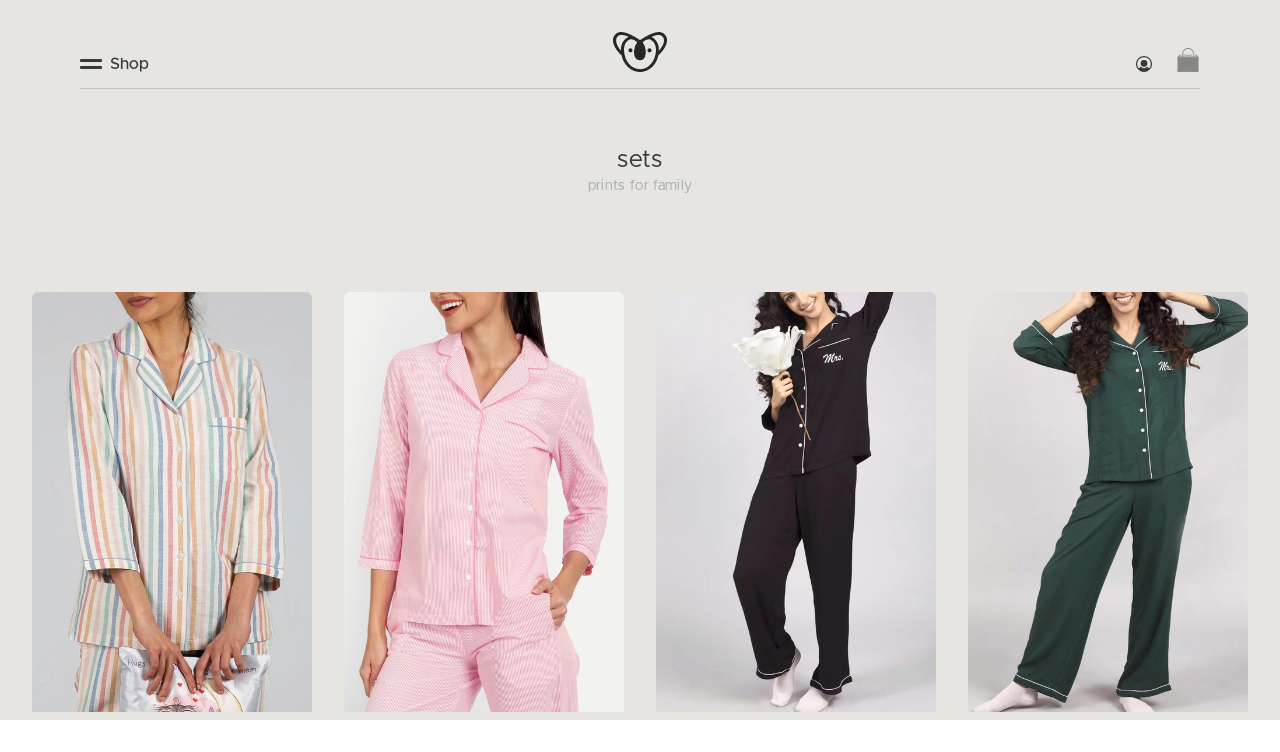

--- FILE ---
content_type: text/html; charset=utf-8
request_url: https://koaala.co/collections/sets/family
body_size: 38330
content:
<!doctype html>
<html data-n-head-ssr lang="en" data-n-head="%7B%22lang%22:%7B%22ssr%22:%22en%22%7D%7D">
  <head >
    <title>Sets - Prints for Family by Koaala Loungewear </title><meta data-n-head="ssr" charset="utf-8"><meta data-n-head="ssr" name="viewport" content="width=device-width, initial-scale=1.0, maximum-scale=1.0, user-scalable=no"><meta data-n-head="ssr" name="format-detection" content="telephone=no"><meta data-n-head="ssr" data-hid="title" name="title" content="Loungewear and Nightwear for Women, Men and Kids - Koaala"><meta data-n-head="ssr" data-hid="og:type" property="og:type" content="website"><meta data-n-head="ssr" data-hid="twitter:url" property="twitter:url" content="https://koaala.co/"><meta data-n-head="ssr" data-hid="description" name="description" content="Koaala is an Indian online luxury lounge wear and night wear store for Women, Men and Kids. We house a wide range of loungewear from PJ Sets, Shorty Sets, Sleepshirts, Nightdresses, Capri Sets, Robes, Henley Sets, Boxers and accessories."><meta data-n-head="ssr" data-hid="og:title" property="og:title" content="Sets - Prints for Family by Koaala Loungewear "><meta data-n-head="ssr" data-hid="og:description" property="og:description" content="Koaala is an Indian online luxury lounge wear and night wear store for Women, Men and Kids. We house a wide range of loungewear from PJ Sets, Shorty Sets, Sleepshirts, Nightdresses, Capri Sets, Robes, Henley Sets, Boxers and accessories."><meta data-n-head="ssr" data-hid="og:image" property="og:image" content="https://ik.imagekit.io/kl/KL_Homev3_BannerOG.jpg"><meta data-n-head="ssr" data-hid="og:url" property="og:url" content="https://koaala.co/collections/sets/family"><meta data-n-head="ssr" data-hid="twitter:card" property="twitter:card" content="summary_large_image"><meta data-n-head="ssr" data-hid="twitter:title" property="twitter:title" content="Sets - Prints for Family by Koaala Loungewear "><meta data-n-head="ssr" data-hid="twitter:description" property="twitter:description" content="Koaala is an Indian online luxury lounge wear and night wear store for Women, Men and Kids. We house a wide range of loungewear from PJ Sets, Shorty Sets, Sleepshirts, Nightdresses, Capri Sets, Robes, Henley Sets, Boxers and accessories."><meta data-n-head="ssr" data-hid="twitter:image" property="twitter:image" content="https://ik.imagekit.io/kl/KL_Homev3_BannerOG.jpg"><link data-n-head="ssr" rel="icon" type="image/x-icon" href="/favicon.ico"><script data-n-head="ssr" src="https://www.googletagmanager.com/gtag/js?id=AW-557493672" async></script><link rel="preload" href="/_nuxt/4935820.js" as="script"><link rel="preload" href="/_nuxt/536525d.js" as="script"><link rel="preload" href="/_nuxt/8f0ff83.js" as="script"><link rel="preload" href="/_nuxt/eb4fd66.js" as="script"><link rel="preload" href="/_nuxt/4a2900f.js" as="script"><link rel="preload" href="/_nuxt/94c0f4e.js" as="script"><style data-vue-ssr-id="382a115c:0 53f61d5f:0 21d20f16:0 281917fe:0 3c06ff06:0">@font-face{font-family:"Metropolis";font-style:normal;font-weight:300;font-display:block;src:url(/fonts/Metropolis-Thin.woff2) format("woff2")}@font-face{font-family:"Metropolis";font-style:normal;font-weight:400;font-display:block;src:url(/fonts/Metropolis-Regular.woff2) format("woff2")}@font-face{font-family:"Metropolis";font-style:normal;font-weight:500;font-display:block;src:url(/fonts/Metropolis-Medium.woff2) format("woff2")}@font-face{font-family:"Metropolis";font-style:normal;font-weight:700;font-display:block;src:url(/fonts/Metropolis-Bold.woff2) format("woff2")}/*! tailwindcss v2.2.7 | MIT License | https://tailwindcss.com*//*! modern-normalize v1.1.0 | MIT License | https://github.com/sindresorhus/modern-normalize *//*
Document
========
*//**
Use a better box model (opinionated).
*/*,
::before,
::after {
	box-sizing: border-box;
}/**
Use a more readable tab size (opinionated).
*/html {
	-moz-tab-size: 4;
	-o-tab-size: 4;
	   tab-size: 4;
}/**
1. Correct the line height in all browsers.
2. Prevent adjustments of font size after orientation changes in iOS.
*/html {
	line-height: 1.15; /* 1 */
	-webkit-text-size-adjust: 100%; /* 2 */
}/*
Sections
========
*//**
Remove the margin in all browsers.
*/body {
	margin: 0;
}/**
Improve consistency of default fonts in all browsers. (https://github.com/sindresorhus/modern-normalize/issues/3)
*/body {
	font-family:
		system-ui,
		-apple-system, /* Firefox supports this but not yet `system-ui` */
		'Segoe UI',
		Roboto,
		Helvetica,
		Arial,
		sans-serif,
		'Apple Color Emoji',
		'Segoe UI Emoji';
}/*
Grouping content
================
*//**
1. Add the correct height in Firefox.
2. Correct the inheritance of border color in Firefox. (https://bugzilla.mozilla.org/show_bug.cgi?id=190655)
*/hr {
	height: 0; /* 1 */
	color: inherit; /* 2 */
}/*
Text-level semantics
====================
*//**
Add the correct text decoration in Chrome, Edge, and Safari.
*/abbr[title] {
	-webkit-text-decoration: underline dotted;
	        text-decoration: underline dotted;
}/**
Add the correct font weight in Edge and Safari.
*/b,
strong {
	font-weight: bolder;
}/**
1. Improve consistency of default fonts in all browsers. (https://github.com/sindresorhus/modern-normalize/issues/3)
2. Correct the odd 'em' font sizing in all browsers.
*/code,
kbd,
samp,
pre {
	font-family:
		ui-monospace,
		SFMono-Regular,
		Consolas,
		'Liberation Mono',
		Menlo,
		monospace; /* 1 */
	font-size: 1em; /* 2 */
}/**
Add the correct font size in all browsers.
*/small {
	font-size: 80%;
}/**
Prevent 'sub' and 'sup' elements from affecting the line height in all browsers.
*/sub,
sup {
	font-size: 75%;
	line-height: 0;
	position: relative;
	vertical-align: baseline;
}sub {
	bottom: -0.25em;
}sup {
	top: -0.5em;
}/*
Tabular data
============
*//**
1. Remove text indentation from table contents in Chrome and Safari. (https://bugs.chromium.org/p/chromium/issues/detail?id=999088, https://bugs.webkit.org/show_bug.cgi?id=201297)
2. Correct table border color inheritance in all Chrome and Safari. (https://bugs.chromium.org/p/chromium/issues/detail?id=935729, https://bugs.webkit.org/show_bug.cgi?id=195016)
*/table {
	text-indent: 0; /* 1 */
	border-color: inherit; /* 2 */
}/*
Forms
=====
*//**
1. Change the font styles in all browsers.
2. Remove the margin in Firefox and Safari.
*/button,
input,
optgroup,
select,
textarea {
	font-family: inherit; /* 1 */
	font-size: 100%; /* 1 */
	line-height: 1.15; /* 1 */
	margin: 0; /* 2 */
}/**
Remove the inheritance of text transform in Edge and Firefox.
1. Remove the inheritance of text transform in Firefox.
*/button,
select { /* 1 */
	text-transform: none;
}/**
Correct the inability to style clickable types in iOS and Safari.
*/button,
[type='button'],
[type='reset'],
[type='submit'] {
	-webkit-appearance: button;
}/**
Remove the inner border and padding in Firefox.
*/::-moz-focus-inner {
	border-style: none;
	padding: 0;
}/**
Restore the focus styles unset by the previous rule.
*/:-moz-focusring {
	outline: 1px dotted ButtonText;
}/**
Remove the additional ':invalid' styles in Firefox.
See: https://github.com/mozilla/gecko-dev/blob/2f9eacd9d3d995c937b4251a5557d95d494c9be1/layout/style/res/forms.css#L728-L737
*/:-moz-ui-invalid {
	box-shadow: none;
}/**
Remove the padding so developers are not caught out when they zero out 'fieldset' elements in all browsers.
*/legend {
	padding: 0;
}/**
Add the correct vertical alignment in Chrome and Firefox.
*/progress {
	vertical-align: baseline;
}/**
Correct the cursor style of increment and decrement buttons in Safari.
*/::-webkit-inner-spin-button,
::-webkit-outer-spin-button {
	height: auto;
}/**
1. Correct the odd appearance in Chrome and Safari.
2. Correct the outline style in Safari.
*/[type='search'] {
	-webkit-appearance: textfield; /* 1 */
	outline-offset: -2px; /* 2 */
}/**
Remove the inner padding in Chrome and Safari on macOS.
*/::-webkit-search-decoration {
	-webkit-appearance: none;
}/**
1. Correct the inability to style clickable types in iOS and Safari.
2. Change font properties to 'inherit' in Safari.
*/::-webkit-file-upload-button {
	-webkit-appearance: button; /* 1 */
	font: inherit; /* 2 */
}/*
Interactive
===========
*//*
Add the correct display in Chrome and Safari.
*/summary {
	display: list-item;
}/**
 * Manually forked from SUIT CSS Base: https://github.com/suitcss/base
 * A thin layer on top of normalize.css that provides a starting point more
 * suitable for web applications.
 *//**
 * Removes the default spacing and border for appropriate elements.
 */blockquote,
dl,
dd,
h1,
h2,
h3,
h4,
h5,
h6,
hr,
figure,
p,
pre {
  margin: 0;
}button {
  background-color: transparent;
  background-image: none;
}fieldset {
  margin: 0;
  padding: 0;
}ol,
ul {
  list-style: none;
  margin: 0;
  padding: 0;
}/**
 * Tailwind custom reset styles
 *//**
 * 1. Use the user's configured `sans` font-family (with Tailwind's default
 *    sans-serif font stack as a fallback) as a sane default.
 * 2. Use Tailwind's default "normal" line-height so the user isn't forced
 *    to override it to ensure consistency even when using the default theme.
 */html {
  font-family: ui-sans-serif, system-ui, -apple-system, BlinkMacSystemFont, "Segoe UI", Roboto, "Helvetica Neue", Arial, "Noto Sans", sans-serif, "Apple Color Emoji", "Segoe UI Emoji", "Segoe UI Symbol", "Noto Color Emoji"; /* 1 */
  line-height: 1.5; /* 2 */
}/**
 * Inherit font-family and line-height from `html` so users can set them as
 * a class directly on the `html` element.
 */body {
  font-family: inherit;
  line-height: inherit;
}/**
 * 1. Prevent padding and border from affecting element width.
 *
 *    We used to set this in the html element and inherit from
 *    the parent element for everything else. This caused issues
 *    in shadow-dom-enhanced elements like <details> where the content
 *    is wrapped by a div with box-sizing set to `content-box`.
 *
 *    https://github.com/mozdevs/cssremedy/issues/4
 *
 *
 * 2. Allow adding a border to an element by just adding a border-width.
 *
 *    By default, the way the browser specifies that an element should have no
 *    border is by setting it's border-style to `none` in the user-agent
 *    stylesheet.
 *
 *    In order to easily add borders to elements by just setting the `border-width`
 *    property, we change the default border-style for all elements to `solid`, and
 *    use border-width to hide them instead. This way our `border` utilities only
 *    need to set the `border-width` property instead of the entire `border`
 *    shorthand, making our border utilities much more straightforward to compose.
 *
 *    https://github.com/tailwindcss/tailwindcss/pull/116
 */*,
::before,
::after {
  box-sizing: border-box; /* 1 */
  border-width: 0; /* 2 */
  border-style: solid; /* 2 */
  border-color: currentColor; /* 2 */
}/*
 * Ensure horizontal rules are visible by default
 */hr {
  border-top-width: 1px;
}/**
 * Undo the `border-style: none` reset that Normalize applies to images so that
 * our `border-{width}` utilities have the expected effect.
 *
 * The Normalize reset is unnecessary for us since we default the border-width
 * to 0 on all elements.
 *
 * https://github.com/tailwindcss/tailwindcss/issues/362
 */img {
  border-style: solid;
}textarea {
  resize: vertical;
}input::-moz-placeholder, textarea::-moz-placeholder {
  opacity: 1;
  color: #9ca3af;
}input:-ms-input-placeholder, textarea:-ms-input-placeholder {
  opacity: 1;
  color: #9ca3af;
}input::placeholder,
textarea::placeholder {
  opacity: 1;
  color: #9ca3af;
}button,
[role="button"] {
  cursor: pointer;
}table {
  border-collapse: collapse;
}h1,
h2,
h3,
h4,
h5,
h6 {
  font-size: inherit;
  font-weight: inherit;
}/**
 * Reset links to optimize for opt-in styling instead of
 * opt-out.
 */a {
  color: inherit;
  text-decoration: inherit;
}/**
 * Reset form element properties that are easy to forget to
 * style explicitly so you don't inadvertently introduce
 * styles that deviate from your design system. These styles
 * supplement a partial reset that is already applied by
 * normalize.css.
 */button,
input,
optgroup,
select,
textarea {
  padding: 0;
  line-height: inherit;
  color: inherit;
}/**
 * Use the configured 'mono' font family for elements that
 * are expected to be rendered with a monospace font, falling
 * back to the system monospace stack if there is no configured
 * 'mono' font family.
 */pre,
code,
kbd,
samp {
  font-family: ui-monospace, SFMono-Regular, Menlo, Monaco, Consolas, "Liberation Mono", "Courier New", monospace;
}/**
 * 1. Make replaced elements `display: block` by default as that's
 *    the behavior you want almost all of the time. Inspired by
 *    CSS Remedy, with `svg` added as well.
 *
 *    https://github.com/mozdevs/cssremedy/issues/14
 * 
 * 2. Add `vertical-align: middle` to align replaced elements more
 *    sensibly by default when overriding `display` by adding a
 *    utility like `inline`.
 *
 *    This can trigger a poorly considered linting error in some
 *    tools but is included by design.
 * 
 *    https://github.com/jensimmons/cssremedy/issues/14#issuecomment-634934210
 */img,
svg,
video,
canvas,
audio,
iframe,
embed,
object {
  display: block; /* 1 */
  vertical-align: middle; /* 2 */
}/**
 * Constrain images and videos to the parent width and preserve
 * their intrinsic aspect ratio.
 *
 * https://github.com/mozdevs/cssremedy/issues/14
 */img,
video {
  max-width: 100%;
  height: auto;
}/**
 * Ensure the default browser behavior of the `hidden` attribute.
 */[hidden] {
  display: none;
}*, ::before, ::after{--tw-translate-x:0;--tw-translate-y:0;--tw-rotate:0;--tw-skew-x:0;--tw-skew-y:0;--tw-scale-x:1;--tw-scale-y:1;--tw-transform:translateX(var(--tw-translate-x)) translateY(var(--tw-translate-y)) rotate(var(--tw-rotate)) skewX(var(--tw-skew-x)) skewY(var(--tw-skew-y)) scaleX(var(--tw-scale-x)) scaleY(var(--tw-scale-y));--tw-border-opacity:1;border-color:rgba(229, 231, 235, var(--tw-border-opacity));--tw-ring-offset-shadow:0 0 #0000;--tw-ring-shadow:0 0 #0000;--tw-shadow:0 0 #0000;--tw-blur:var(--tw-empty,/*!*/ /*!*/);--tw-brightness:var(--tw-empty,/*!*/ /*!*/);--tw-contrast:var(--tw-empty,/*!*/ /*!*/);--tw-grayscale:var(--tw-empty,/*!*/ /*!*/);--tw-hue-rotate:var(--tw-empty,/*!*/ /*!*/);--tw-invert:var(--tw-empty,/*!*/ /*!*/);--tw-saturate:var(--tw-empty,/*!*/ /*!*/);--tw-sepia:var(--tw-empty,/*!*/ /*!*/);--tw-drop-shadow:var(--tw-empty,/*!*/ /*!*/);--tw-filter:var(--tw-blur) var(--tw-brightness) var(--tw-contrast) var(--tw-grayscale) var(--tw-hue-rotate) var(--tw-invert) var(--tw-saturate) var(--tw-sepia) var(--tw-drop-shadow);--tw-backdrop-blur:var(--tw-empty,/*!*/ /*!*/);--tw-backdrop-brightness:var(--tw-empty,/*!*/ /*!*/);--tw-backdrop-contrast:var(--tw-empty,/*!*/ /*!*/);--tw-backdrop-grayscale:var(--tw-empty,/*!*/ /*!*/);--tw-backdrop-hue-rotate:var(--tw-empty,/*!*/ /*!*/);--tw-backdrop-invert:var(--tw-empty,/*!*/ /*!*/);--tw-backdrop-opacity:var(--tw-empty,/*!*/ /*!*/);--tw-backdrop-saturate:var(--tw-empty,/*!*/ /*!*/);--tw-backdrop-sepia:var(--tw-empty,/*!*/ /*!*/);--tw-backdrop-filter:var(--tw-backdrop-blur) var(--tw-backdrop-brightness) var(--tw-backdrop-contrast) var(--tw-backdrop-grayscale) var(--tw-backdrop-hue-rotate) var(--tw-backdrop-invert) var(--tw-backdrop-opacity) var(--tw-backdrop-saturate) var(--tw-backdrop-sepia)}.container{width:100%}@media (min-width: 640px){.container{max-width:640px}}@media (min-width: 768px){.container{max-width:768px}}@media (min-width: 1024px){.container{max-width:1024px}}@media (min-width: 1280px){.container{max-width:1280px}}@media (min-width: 1536px){.container{max-width:1536px}}.aspect-w-1,
.aspect-w-2,
.aspect-w-3,
.aspect-w-4,
.aspect-w-5,
.aspect-w-6,
.aspect-w-7,
.aspect-w-8,
.aspect-w-9,
.aspect-w-10,
.aspect-w-11,
.aspect-w-12,
.aspect-w-13,
.aspect-w-14,
.aspect-w-15,
.aspect-w-16{position:relative;padding-bottom:calc(var(--tw-aspect-h) / var(--tw-aspect-w) * 100%)}.aspect-w-1 > *,
.aspect-w-2 > *,
.aspect-w-3 > *,
.aspect-w-4 > *,
.aspect-w-5 > *,
.aspect-w-6 > *,
.aspect-w-7 > *,
.aspect-w-8 > *,
.aspect-w-9 > *,
.aspect-w-10 > *,
.aspect-w-11 > *,
.aspect-w-12 > *,
.aspect-w-13 > *,
.aspect-w-14 > *,
.aspect-w-15 > *,
.aspect-w-16 > *{position:absolute;height:100%;width:100%;top:0;right:0;bottom:0;left:0}.aspect-w-2{--tw-aspect-w:2}.aspect-w-6{--tw-aspect-w:6}.aspect-w-8{--tw-aspect-w:8}.aspect-h-3{--tw-aspect-h:3}.aspect-h-8{--tw-aspect-h:8}.aspect-h-12{--tw-aspect-h:12}.pointer-events-none{pointer-events:none}.static{position:static}.fixed{position:fixed}.absolute{position:absolute}.relative{position:relative}.sticky{position:sticky}.inset-0{top:0px;right:0px;bottom:0px;left:0px}.top-0{top:0px}.right-0{right:0px}.top-\[66\%\]{top:66%}.left-1\/2{left:50%}.bottom-0{bottom:0px}.left-0{left:0px}.top-1\/2{top:50%}.right-\[16px\]{right:16px}.top-\[24px\]{top:24px}.right-\[-21px\]{right:-21px}.bottom-\[60px\]{bottom:60px}.right-\[12\%\]{right:12%}.top-\[6px\]{top:6px}.top-\[56px\]{top:56px}.top-full{top:100%}.left-\[1px\]{left:1px}.bottom-\[16px\]{bottom:16px}.top-\[17\%\]{top:17%}.left-\[32px\]{left:32px}.top-\[10\%\]{top:10%}.left-\[22px\]{left:22px}.left-\[6px\]{left:6px}.left-\[56px\]{left:56px}.top-\[12px\]{top:12px}.left-\[12px\]{left:12px}.bottom-1\/2{bottom:50%}.top-\[-229px\]{top:-229px}.z-\[99\]{z-index:99}.z-\[100\]{z-index:100}.z-\[9\]{z-index:9}.z-10{z-index:10}.z-\[999999\]{z-index:999999}.z-20{z-index:20}.z-\[51\]{z-index:51}.z-50{z-index:50}.z-\[2\]{z-index:2}.z-\[1\]{z-index:1}.my-1{margin-top:0.25rem;margin-bottom:0.25rem}.my-2{margin-top:0.5rem;margin-bottom:0.5rem}.mx-auto{margin-left:auto;margin-right:auto}.my-8{margin-top:2rem;margin-bottom:2rem}.my-4{margin-top:1rem;margin-bottom:1rem}.mx-4{margin-left:1rem;margin-right:1rem}.my-6{margin-top:1.5rem;margin-bottom:1.5rem}.my-3{margin-top:0.75rem;margin-bottom:0.75rem}.my-12{margin-top:3rem;margin-bottom:3rem}.mb-4{margin-bottom:1rem}.mt-4{margin-top:1rem}.mt-5{margin-top:1.25rem}.mt-8{margin-top:2rem}.mb-8{margin-bottom:2rem}.mt-1{margin-top:0.25rem}.mb-2{margin-bottom:0.5rem}.mb-6{margin-bottom:1.5rem}.mt-7{margin-top:1.75rem}.mt-10{margin-top:2.5rem}.mb-3{margin-bottom:0.75rem}.mb-1{margin-bottom:0.25rem}.mt-2{margin-top:0.5rem}.mt-6{margin-top:1.5rem}.mr-4{margin-right:1rem}.mb-10{margin-bottom:2.5rem}.mb-12{margin-bottom:3rem}.mt-0{margin-top:0px}.-mt-1\.5{margin-top:-0.375rem}.-mt-1{margin-top:-0.25rem}.mt-12{margin-top:3rem}.ml-\[36px\]{margin-left:36px}.mt-16{margin-top:4rem}.block{display:block}.inline-block{display:inline-block}.inline{display:inline}.flex{display:flex}.inline-flex{display:inline-flex}.table{display:table}.grid{display:grid}.hidden{display:none}.h-5{height:1.25rem}.h-4{height:1rem}.h-6{height:1.5rem}.h-\[12px\]{height:12px}.h-full{height:100%}.h-px{height:1px}.h-\[calc\(100vh-156px\)\]{height:calc(100vh - 156px)}.h-\[calc\(100vh-224px\)\]{height:calc(100vh - 224px)}.h-screen{height:100vh}.h-auto{height:auto}.h-48{height:12rem}.h-16{height:4rem}.h-24{height:6rem}.h-20{height:5rem}.h-12{height:3rem}.h-8{height:2rem}.h-\[200px\]{height:200px}.h-3{height:0.75rem}.h-\[3px\]{height:3px}.h-10{height:2.5rem}.h-\[420px\]{height:420px}.h-\[400px\]{height:400px}.h-\[calc\(100vh-310px\)\]{height:calc(100vh - 310px)}.max-h-96{max-height:24rem}.min-h-\[50\%\]{min-height:50%}.min-h-\[102px\]{min-height:102px}.min-h-screen{min-height:100vh}.min-h-\[586px\]{min-height:586px}.w-5{width:1.25rem}.w-12{width:3rem}.w-4{width:1rem}.w-full{width:100%}.w-\[12px\]{width:12px}.w-screen{width:100vw}.w-6{width:1.5rem}.w-16{width:4rem}.w-24{width:6rem}.w-9\/12{width:75%}.w-3\/4{width:75%}.w-10\/12{width:83.333333%}.w-\[calc\(100\%-32px\)\]{width:calc(100% - 32px)}.w-11\/12{width:91.666667%}.w-1\/12{width:8.333333%}.w-\[140px\]{width:140px}.w-\[calc\(100\%-2px\)\]{width:calc(100% - 2px)}.w-40{width:10rem}.w-48{width:12rem}.w-32{width:8rem}.w-1\/2{width:50%}.w-0{width:0px}.w-3{width:0.75rem}.w-max{width:-webkit-max-content;width:-moz-max-content;width:max-content}.w-28{width:7rem}.w-36{width:9rem}.w-10{width:2.5rem}.w-\[calc\(100vw-32px\)\]{width:calc(100vw - 32px)}.w-56{width:14rem}.w-64{width:16rem}.w-20{width:5rem}.w-8\/12{width:66.666667%}.w-6\/12{width:50%}.max-w-screen-xl{max-width:1280px}.max-w-screen-lg{max-width:1024px}.max-w-screen-md{max-width:768px}.max-w-screen-sm{max-width:640px}.flex-none{flex:none}.table-fixed{table-layout:fixed}.-translate-x-1\/2{--tw-translate-x:-50%;transform:var(--tw-transform)}.-translate-y-1\/2{--tw-translate-y:-50%;transform:var(--tw-transform)}.translate-x-4{--tw-translate-x:1rem;transform:var(--tw-transform)}.translate-x-0{--tw-translate-x:0px;transform:var(--tw-transform)}.translate-x-full{--tw-translate-x:100%;transform:var(--tw-transform)}.-rotate-45{--tw-rotate:-45deg;transform:var(--tw-transform)}.rotate-45{--tw-rotate:45deg;transform:var(--tw-transform)}.rotate-90{--tw-rotate:90deg;transform:var(--tw-transform)}.transform{transform:var(--tw-transform)}@-webkit-keyframes ping{75%, 100%{transform:scale(2);opacity:0}}@keyframes ping{75%, 100%{transform:scale(2);opacity:0}}.animate-ping{-webkit-animation:ping 1s cubic-bezier(0, 0, 0.2, 1) infinite;animation:ping 1s cubic-bezier(0, 0, 0.2, 1) infinite}@-webkit-keyframes spin{to{transform:rotate(360deg)}}@keyframes spin{to{transform:rotate(360deg)}}.animate-spin{-webkit-animation:spin 1s linear infinite;animation:spin 1s linear infinite}@-webkit-keyframes bounce{0%, 100%{transform:translateY(-25%);-webkit-animation-timing-function:cubic-bezier(0.8,0,1,1);animation-timing-function:cubic-bezier(0.8,0,1,1)}50%{transform:none;-webkit-animation-timing-function:cubic-bezier(0,0,0.2,1);animation-timing-function:cubic-bezier(0,0,0.2,1)}}@keyframes bounce{0%, 100%{transform:translateY(-25%);-webkit-animation-timing-function:cubic-bezier(0.8,0,1,1);animation-timing-function:cubic-bezier(0.8,0,1,1)}50%{transform:none;-webkit-animation-timing-function:cubic-bezier(0,0,0.2,1);animation-timing-function:cubic-bezier(0,0,0.2,1)}}.animate-bounce{-webkit-animation:bounce 1s infinite;animation:bounce 1s infinite}.cursor-pointer{cursor:pointer}.resize-none{resize:none}.appearance-none{-webkit-appearance:none;-moz-appearance:none;appearance:none}.grid-cols-3{grid-template-columns:repeat(3, minmax(0, 1fr))}.grid-cols-2{grid-template-columns:repeat(2, minmax(0, 1fr))}.grid-cols-\[35\%\2c 65\%\]{grid-template-columns:35% 65%}.grid-cols-1{grid-template-columns:repeat(1, minmax(0, 1fr))}.flex-col{flex-direction:column}.flex-wrap{flex-wrap:wrap}.flex-nowrap{flex-wrap:nowrap}.place-content-center{place-content:center}.place-content-end{place-content:end}.place-items-center{place-items:center}.items-start{align-items:flex-start}.items-end{align-items:flex-end}.items-center{align-items:center}.justify-start{justify-content:flex-start}.justify-end{justify-content:flex-end}.justify-center{justify-content:center}.justify-between{justify-content:space-between}.justify-around{justify-content:space-around}.gap-8{gap:2rem}.gap-12{gap:3rem}.gap-16{gap:4rem}.gap-y-8{row-gap:2rem}.space-x-2 > :not([hidden]) ~ :not([hidden]){--tw-space-x-reverse:0;margin-right:calc(0.5rem * var(--tw-space-x-reverse));margin-left:calc(0.5rem * calc(1 - var(--tw-space-x-reverse)))}.space-x-3 > :not([hidden]) ~ :not([hidden]){--tw-space-x-reverse:0;margin-right:calc(0.75rem * var(--tw-space-x-reverse));margin-left:calc(0.75rem * calc(1 - var(--tw-space-x-reverse)))}.space-x-0\.5 > :not([hidden]) ~ :not([hidden]){--tw-space-x-reverse:0;margin-right:calc(0.125rem * var(--tw-space-x-reverse));margin-left:calc(0.125rem * calc(1 - var(--tw-space-x-reverse)))}.space-x-0 > :not([hidden]) ~ :not([hidden]){--tw-space-x-reverse:0;margin-right:calc(0px * var(--tw-space-x-reverse));margin-left:calc(0px * calc(1 - var(--tw-space-x-reverse)))}.space-y-1 > :not([hidden]) ~ :not([hidden]){--tw-space-y-reverse:0;margin-top:calc(0.25rem * calc(1 - var(--tw-space-y-reverse)));margin-bottom:calc(0.25rem * var(--tw-space-y-reverse))}.space-x-1 > :not([hidden]) ~ :not([hidden]){--tw-space-x-reverse:0;margin-right:calc(0.25rem * var(--tw-space-x-reverse));margin-left:calc(0.25rem * calc(1 - var(--tw-space-x-reverse)))}.space-y-2 > :not([hidden]) ~ :not([hidden]){--tw-space-y-reverse:0;margin-top:calc(0.5rem * calc(1 - var(--tw-space-y-reverse)));margin-bottom:calc(0.5rem * var(--tw-space-y-reverse))}.space-x-1\.5 > :not([hidden]) ~ :not([hidden]){--tw-space-x-reverse:0;margin-right:calc(0.375rem * var(--tw-space-x-reverse));margin-left:calc(0.375rem * calc(1 - var(--tw-space-x-reverse)))}.space-y-4 > :not([hidden]) ~ :not([hidden]){--tw-space-y-reverse:0;margin-top:calc(1rem * calc(1 - var(--tw-space-y-reverse)));margin-bottom:calc(1rem * var(--tw-space-y-reverse))}.space-y-0\.5 > :not([hidden]) ~ :not([hidden]){--tw-space-y-reverse:0;margin-top:calc(0.125rem * calc(1 - var(--tw-space-y-reverse)));margin-bottom:calc(0.125rem * var(--tw-space-y-reverse))}.space-y-0 > :not([hidden]) ~ :not([hidden]){--tw-space-y-reverse:0;margin-top:calc(0px * calc(1 - var(--tw-space-y-reverse)));margin-bottom:calc(0px * var(--tw-space-y-reverse))}.space-x-4 > :not([hidden]) ~ :not([hidden]){--tw-space-x-reverse:0;margin-right:calc(1rem * var(--tw-space-x-reverse));margin-left:calc(1rem * calc(1 - var(--tw-space-x-reverse)))}.divide-x-2 > :not([hidden]) ~ :not([hidden]){--tw-divide-x-reverse:0;border-right-width:calc(2px * var(--tw-divide-x-reverse));border-left-width:calc(2px * calc(1 - var(--tw-divide-x-reverse)))}.divide-y > :not([hidden]) ~ :not([hidden]){--tw-divide-y-reverse:0;border-top-width:calc(1px * calc(1 - var(--tw-divide-y-reverse)));border-bottom-width:calc(1px * var(--tw-divide-y-reverse))}.divide-gray-200 > :not([hidden]) ~ :not([hidden]){--tw-divide-opacity:1;border-color:rgba(229, 231, 235, var(--tw-divide-opacity))}.place-self-start{place-self:start}.place-self-end{place-self:end}.place-self-center{place-self:center}.self-start{align-self:flex-start}.self-end{align-self:flex-end}.self-center{align-self:center}.justify-self-end{justify-self:end}.overflow-hidden{overflow:hidden}.overflow-x-auto{overflow-x:auto}.overflow-y-auto{overflow-y:auto}.overflow-x-scroll{overflow-x:scroll}.overflow-y-scroll{overflow-y:scroll}.whitespace-nowrap{white-space:nowrap}.rounded-md{border-radius:0.375rem}.rounded-full{border-radius:9999px}.rounded-lg{border-radius:0.5rem}.rounded{border-radius:0.25rem}.rounded-sm{border-radius:0.125rem}.border{border-width:1px}.border-b{border-bottom-width:1px}.border-t{border-top-width:1px}.border-b-2{border-bottom-width:2px}.border-none{border-style:none}.border-transparent{border-color:transparent}.border-jet{--tw-border-opacity:1;border-color:rgba(56, 56, 56, var(--tw-border-opacity))}.border-\[\#414141\]{--tw-border-opacity:1;border-color:rgba(65, 65, 65, var(--tw-border-opacity))}.border-green-500{--tw-border-opacity:1;border-color:rgba(16, 185, 129, var(--tw-border-opacity))}.border-indigo-500{--tw-border-opacity:1;border-color:rgba(99, 102, 241, var(--tw-border-opacity))}.border-\[\#707070\]{--tw-border-opacity:1;border-color:rgba(112, 112, 112, var(--tw-border-opacity))}.border-\[rgb\(160\2c 160\2c 160\)\]{--tw-border-opacity:1;border-color:rgba(160, 160, 160, var(--tw-border-opacity))}.border-white{--tw-border-opacity:1;border-color:rgba(255, 255, 255, var(--tw-border-opacity))}.border-gray-200{--tw-border-opacity:1;border-color:rgba(229, 231, 235, var(--tw-border-opacity))}.border-eerie-black{--tw-border-opacity:1;border-color:rgba(39, 39, 39, var(--tw-border-opacity))}.border-gray-600{--tw-border-opacity:1;border-color:rgba(75, 85, 99, var(--tw-border-opacity))}.border-gray-400{--tw-border-opacity:1;border-color:rgba(156, 163, 175, var(--tw-border-opacity))}.border-\[\#ACACA6\]{--tw-border-opacity:1;border-color:rgba(172, 172, 166, var(--tw-border-opacity))}.border-gray-300{--tw-border-opacity:1;border-color:rgba(209, 213, 219, var(--tw-border-opacity))}.border-indigo-600{--tw-border-opacity:1;border-color:rgba(79, 70, 229, var(--tw-border-opacity))}.border-red-500{--tw-border-opacity:1;border-color:rgba(239, 68, 68, var(--tw-border-opacity))}.border-pear{--tw-border-opacity:1;border-color:rgba(210, 218, 48, var(--tw-border-opacity))}.border-black{--tw-border-opacity:1;border-color:rgba(0, 0, 0, var(--tw-border-opacity))}.bg-white{--tw-bg-opacity:1;background-color:rgba(255, 255, 255, var(--tw-bg-opacity))}.bg-gray-500{--tw-bg-opacity:1;background-color:rgba(107, 114, 128, var(--tw-bg-opacity))}.bg-jet{--tw-bg-opacity:1;background-color:rgba(56, 56, 56, var(--tw-bg-opacity))}.bg-\[\#FAFAF4\]{--tw-bg-opacity:1;background-color:rgba(250, 250, 244, var(--tw-bg-opacity))}.bg-black{--tw-bg-opacity:1;background-color:rgba(0, 0, 0, var(--tw-bg-opacity))}.bg-\[\#ececec\]{--tw-bg-opacity:1;background-color:rgba(236, 236, 236, var(--tw-bg-opacity))}.bg-platinum{--tw-bg-opacity:1;background-color:rgba(230, 229, 226, var(--tw-bg-opacity))}.bg-cultured{--tw-bg-opacity:1;background-color:rgba(246, 246, 246, var(--tw-bg-opacity))}.bg-\[\#f4f4f4\]{--tw-bg-opacity:1;background-color:rgba(244, 244, 244, var(--tw-bg-opacity))}.bg-transparent{background-color:transparent}.bg-\[\#383838\]{--tw-bg-opacity:1;background-color:rgba(56, 56, 56, var(--tw-bg-opacity))}.bg-pear{--tw-bg-opacity:1;background-color:rgba(210, 218, 48, var(--tw-bg-opacity))}.bg-silver-chalice{--tw-bg-opacity:1;background-color:rgba(172, 172, 166, var(--tw-bg-opacity))}.bg-\[\#D2DA30\]{--tw-bg-opacity:1;background-color:rgba(210, 218, 48, var(--tw-bg-opacity))}.bg-gray-200{--tw-bg-opacity:1;background-color:rgba(229, 231, 235, var(--tw-bg-opacity))}.bg-\[\#f2f3e5\]{--tw-bg-opacity:1;background-color:rgba(242, 243, 229, var(--tw-bg-opacity))}.bg-indigo-50{--tw-bg-opacity:1;background-color:rgba(238, 242, 255, var(--tw-bg-opacity))}.bg-gray-50{--tw-bg-opacity:1;background-color:rgba(249, 250, 251, var(--tw-bg-opacity))}.bg-gray-300{--tw-bg-opacity:1;background-color:rgba(209, 213, 219, var(--tw-bg-opacity))}.bg-indigo-600{--tw-bg-opacity:1;background-color:rgba(79, 70, 229, var(--tw-bg-opacity))}.bg-gray-100{--tw-bg-opacity:1;background-color:rgba(243, 244, 246, var(--tw-bg-opacity))}.bg-green-400{--tw-bg-opacity:1;background-color:rgba(52, 211, 153, var(--tw-bg-opacity))}.bg-\[\#E3E3E3\]{--tw-bg-opacity:1;background-color:rgba(227, 227, 227, var(--tw-bg-opacity))}.bg-\[rgb\(250\2c 250\2c 244\)\]{--tw-bg-opacity:1;background-color:rgba(250, 250, 244, var(--tw-bg-opacity))}.bg-indigo-500{--tw-bg-opacity:1;background-color:rgba(99, 102, 241, var(--tw-bg-opacity))}.bg-\[\#F8F8F2\]{--tw-bg-opacity:1;background-color:rgba(248, 248, 242, var(--tw-bg-opacity))}.bg-green-100{--tw-bg-opacity:1;background-color:rgba(209, 250, 229, var(--tw-bg-opacity))}.bg-opacity-20{--tw-bg-opacity:0.2}.bg-opacity-25{--tw-bg-opacity:0.25}.bg-opacity-75{--tw-bg-opacity:0.75}.bg-opacity-70{--tw-bg-opacity:0.7}.bg-gradient-to-tr{background-image:linear-gradient(to top right, var(--tw-gradient-stops))}.bg-gradient-to-b{background-image:linear-gradient(to bottom, var(--tw-gradient-stops))}.from-black{--tw-gradient-from:#000;--tw-gradient-stops:var(--tw-gradient-from), var(--tw-gradient-to, rgba(0, 0, 0, 0))}.from-transparent{--tw-gradient-from:transparent;--tw-gradient-stops:var(--tw-gradient-from), var(--tw-gradient-to, rgba(0, 0, 0, 0))}.via-jet{--tw-gradient-stops:var(--tw-gradient-from), #383838, var(--tw-gradient-to, rgba(56, 56, 56, 0))}.to-gray-500{--tw-gradient-to:#6b7280}.to-\[rgba\(0\2c 0\2c 0\2c 0\.5\)\]{--tw-gradient-to:rgba(0,0,0,0.5)}.bg-cover{background-size:cover}.bg-center{background-position:center}.object-contain{-o-object-fit:contain;object-fit:contain}.object-cover{-o-object-fit:cover;object-fit:cover}.object-top{-o-object-position:top;object-position:top}.p-8{padding:2rem}.p-4{padding:1rem}.p-1\.5{padding:0.375rem}.p-1{padding:0.25rem}.p-6{padding:1.5rem}.p-0\.5{padding:0.125rem}.p-0{padding:0px}.p-2{padding:0.5rem}.p-3{padding:0.75rem}.px-4{padding-left:1rem;padding-right:1rem}.py-12{padding-top:3rem;padding-bottom:3rem}.py-5{padding-top:1.25rem;padding-bottom:1.25rem}.px-8{padding-left:2rem;padding-right:2rem}.py-4{padding-top:1rem;padding-bottom:1rem}.py-6{padding-top:1.5rem;padding-bottom:1.5rem}.py-2{padding-top:0.5rem;padding-bottom:0.5rem}.px-0{padding-left:0px;padding-right:0px}.py-3{padding-top:0.75rem;padding-bottom:0.75rem}.py-1{padding-top:0.25rem;padding-bottom:0.25rem}.py-1\.5{padding-top:0.375rem;padding-bottom:0.375rem}.px-2{padding-left:0.5rem;padding-right:0.5rem}.px-1{padding-left:0.25rem;padding-right:0.25rem}.px-3{padding-left:0.75rem;padding-right:0.75rem}.px-6{padding-left:1.5rem;padding-right:1.5rem}.py-0\.5{padding-top:0.125rem;padding-bottom:0.125rem}.py-0{padding-top:0px;padding-bottom:0px}.py-16{padding-top:4rem;padding-bottom:4rem}.px-10{padding-left:2.5rem;padding-right:2.5rem}.pt-4{padding-top:1rem}.pb-20{padding-bottom:5rem}.pt-2{padding-top:0.5rem}.pt-20{padding-top:5rem}.pl-16{padding-left:4rem}.pr-4{padding-right:1rem}.pl-4{padding-left:1rem}.pt-\[52px\]{padding-top:52px}.pb-6{padding-bottom:1.5rem}.pb-1{padding-bottom:0.25rem}.pl-9{padding-left:2.25rem}.pb-16{padding-bottom:4rem}.pb-12{padding-bottom:3rem}.pb-8{padding-bottom:2rem}.pb-4{padding-bottom:1rem}.pt-16{padding-top:4rem}.pt-\[3\.5rem\]{padding-top:3.5rem}.pt-8{padding-top:2rem}.text-left{text-align:left}.text-center{text-align:center}.text-right{text-align:right}.text-sm{font-size:0.875rem;line-height:1.25rem}.text-\[11px\]{font-size:11px}.text-base{font-size:1rem;line-height:1.5rem}.text-\[9px\]{font-size:9px}.text-xs{font-size:0.75rem;line-height:1rem}.text-2xl{font-size:1.5rem;line-height:2rem}.text-xl{font-size:1.25rem;line-height:1.75rem}.text-lg{font-size:1.125rem;line-height:1.75rem}.text-3xl{font-size:1.875rem;line-height:2.25rem}.text-\[50px\]{font-size:50px}.text-\[30px\]{font-size:30px}.text-\[32px\]{font-size:32px}.text-6xl{font-size:3.75rem;line-height:1}.text-\[10px\]{font-size:10px}.text-\[22px\]{font-size:22px}.font-medium{font-weight:500}.font-bold{font-weight:700}.font-normal{font-weight:400}.font-semibold{font-weight:600}.uppercase{text-transform:uppercase}.lowercase{text-transform:lowercase}.capitalize{text-transform:capitalize}.italic{font-style:italic}.leading-tight{line-height:1.25}.leading-none{line-height:1}.leading-normal{line-height:1.5}.leading-\[1\.1\]{line-height:1.1}.leading-\[0\.8\]{line-height:0.8}.leading-\[0\.875\]{line-height:0.875}.leading-\[1\.5\]{line-height:1.5}.leading-4{line-height:1rem}.tracking-wider{letter-spacing:0.05em}.tracking-widest{letter-spacing:0.1em}.tracking-\[0\.3em\]{letter-spacing:0.3em}.tracking-\[-0\.015em\]{letter-spacing:-0.015em}.tracking-tighter{letter-spacing:-0.05em}.tracking-\[-0\.04em\]{letter-spacing:-0.04em}.text-gray-400{--tw-text-opacity:1;color:rgba(156, 163, 175, var(--tw-text-opacity))}.text-white{--tw-text-opacity:1;color:rgba(255, 255, 255, var(--tw-text-opacity))}.text-\[\#ACACA6\]{--tw-text-opacity:1;color:rgba(172, 172, 166, var(--tw-text-opacity))}.text-pear{--tw-text-opacity:1;color:rgba(210, 218, 48, var(--tw-text-opacity))}.text-platinum{--tw-text-opacity:1;color:rgba(230, 229, 226, var(--tw-text-opacity))}.text-olive-drab{--tw-text-opacity:1;color:rgba(127, 144, 0, var(--tw-text-opacity))}.text-gray-200{--tw-text-opacity:1;color:rgba(229, 231, 235, var(--tw-text-opacity))}.text-gray-300{--tw-text-opacity:1;color:rgba(209, 213, 219, var(--tw-text-opacity))}.text-gray-web{--tw-text-opacity:1;color:rgba(129, 129, 129, var(--tw-text-opacity))}.text-red-400{--tw-text-opacity:1;color:rgba(248, 113, 113, var(--tw-text-opacity))}.text-\[\#909090\]{--tw-text-opacity:1;color:rgba(144, 144, 144, var(--tw-text-opacity))}.text-jet{--tw-text-opacity:1;color:rgba(56, 56, 56, var(--tw-text-opacity))}.text-\[\#6861f8\]{--tw-text-opacity:1;color:rgba(104, 97, 248, var(--tw-text-opacity))}.text-red-500{--tw-text-opacity:1;color:rgba(239, 68, 68, var(--tw-text-opacity))}.text-\[\#7F9000\]{--tw-text-opacity:1;color:rgba(127, 144, 0, var(--tw-text-opacity))}.text-silver-chalice{--tw-text-opacity:1;color:rgba(172, 172, 166, var(--tw-text-opacity))}.text-indigo-500{--tw-text-opacity:1;color:rgba(99, 102, 241, var(--tw-text-opacity))}.text-gray-600{--tw-text-opacity:1;color:rgba(75, 85, 99, var(--tw-text-opacity))}.text-\[\#6a6a6a\]{--tw-text-opacity:1;color:rgba(106, 106, 106, var(--tw-text-opacity))}.text-gray-700{--tw-text-opacity:1;color:rgba(55, 65, 81, var(--tw-text-opacity))}.text-gray-500{--tw-text-opacity:1;color:rgba(107, 114, 128, var(--tw-text-opacity))}.text-\[\#969696\]{--tw-text-opacity:1;color:rgba(150, 150, 150, var(--tw-text-opacity))}.text-\[\#818181\]{--tw-text-opacity:1;color:rgba(129, 129, 129, var(--tw-text-opacity))}.text-indigo-600{--tw-text-opacity:1;color:rgba(79, 70, 229, var(--tw-text-opacity))}.text-red-600{--tw-text-opacity:1;color:rgba(220, 38, 38, var(--tw-text-opacity))}.text-green-600{--tw-text-opacity:1;color:rgba(5, 150, 105, var(--tw-text-opacity))}.text-indigo-400{--tw-text-opacity:1;color:rgba(129, 140, 248, var(--tw-text-opacity))}.text-green-500{--tw-text-opacity:1;color:rgba(16, 185, 129, var(--tw-text-opacity))}.underline{text-decoration:underline}.line-through{text-decoration:line-through}.placeholder-gray-400::-moz-placeholder{--tw-placeholder-opacity:1;color:rgba(156, 163, 175, var(--tw-placeholder-opacity))}.placeholder-gray-400:-ms-input-placeholder{--tw-placeholder-opacity:1;color:rgba(156, 163, 175, var(--tw-placeholder-opacity))}.placeholder-gray-400::placeholder{--tw-placeholder-opacity:1;color:rgba(156, 163, 175, var(--tw-placeholder-opacity))}.placeholder-white::-moz-placeholder{--tw-placeholder-opacity:1;color:rgba(255, 255, 255, var(--tw-placeholder-opacity))}.placeholder-white:-ms-input-placeholder{--tw-placeholder-opacity:1;color:rgba(255, 255, 255, var(--tw-placeholder-opacity))}.placeholder-white::placeholder{--tw-placeholder-opacity:1;color:rgba(255, 255, 255, var(--tw-placeholder-opacity))}.opacity-100{opacity:1}.opacity-50{opacity:0.5}.opacity-75{opacity:0.75}.opacity-0{opacity:0}.opacity-40{opacity:0.4}.opacity-25{opacity:0.25}.opacity-30{opacity:0.3}.shadow-2xl{--tw-shadow:0 25px 50px -12px rgba(0, 0, 0, 0.25);box-shadow:var(--tw-ring-offset-shadow, 0 0 #0000), var(--tw-ring-shadow, 0 0 #0000), var(--tw-shadow)}.shadow-lg{--tw-shadow:0 10px 15px -3px rgba(0, 0, 0, 0.1), 0 4px 6px -2px rgba(0, 0, 0, 0.05);box-shadow:var(--tw-ring-offset-shadow, 0 0 #0000), var(--tw-ring-shadow, 0 0 #0000), var(--tw-shadow)}.shadow-kl{--tw-shadow:0px 20px 40px rgba(0, 0, 0, 0.07);box-shadow:var(--tw-ring-offset-shadow, 0 0 #0000), var(--tw-ring-shadow, 0 0 #0000), var(--tw-shadow)}.shadow-xl{--tw-shadow:0 20px 25px -5px rgba(0, 0, 0, 0.1), 0 10px 10px -5px rgba(0, 0, 0, 0.04);box-shadow:var(--tw-ring-offset-shadow, 0 0 #0000), var(--tw-ring-shadow, 0 0 #0000), var(--tw-shadow)}.outline-none{outline:2px solid transparent;outline-offset:2px}.blur{--tw-blur:blur(8px);filter:var(--tw-filter)}.drop-shadow-2xl{--tw-drop-shadow:drop-shadow(0 25px 25px rgba(0, 0, 0, 0.15));filter:var(--tw-filter)}.filter{filter:var(--tw-filter)}.backdrop-blur-sm{--tw-backdrop-blur:blur(4px);-webkit-backdrop-filter:var(--tw-backdrop-filter);backdrop-filter:var(--tw-backdrop-filter)}.backdrop-filter{-webkit-backdrop-filter:var(--tw-backdrop-filter);backdrop-filter:var(--tw-backdrop-filter)}.transition{transition-property:background-color, border-color, color, fill, stroke, opacity, box-shadow, transform, filter, -webkit-backdrop-filter;transition-property:background-color, border-color, color, fill, stroke, opacity, box-shadow, transform, filter, backdrop-filter;transition-property:background-color, border-color, color, fill, stroke, opacity, box-shadow, transform, filter, backdrop-filter, -webkit-backdrop-filter;transition-timing-function:cubic-bezier(0.4, 0, 0.2, 1);transition-duration:150ms}.transition-all{transition-property:all;transition-timing-function:cubic-bezier(0.4, 0, 0.2, 1);transition-duration:150ms}.duration-150{transition-duration:150ms}.duration-\[1500ms\]{transition-duration:1500ms}.duration-300{transition-duration:300ms}.duration-500{transition-duration:500ms}.ease-in{transition-timing-function:cubic-bezier(0.4, 0, 1, 1)}.ease-out{transition-timing-function:cubic-bezier(0, 0, 0.2, 1)}.ease-in-out{transition-timing-function:cubic-bezier(0.4, 0, 0.2, 1)}.line-clamp-1{overflow:hidden;display:-webkit-box;-webkit-box-orient:vertical;-webkit-line-clamp:1}body,html{font-family:"Metropolis"}body, html{height:100%;font-family:Metropolis, Helvetica, Arial, sans-serif;letter-spacing:0.02em;--tw-text-opacity:1;color:rgba(56, 56, 56, var(--tw-text-opacity))}body,html{text-rendering:optimizeLegibility;font-smooth:always;-webkit-font-smoothing:antialiased;-moz-osx-font-smoothing:grayscale;-webkit-tap-highlight-color:rgba(250,239,30,0,2)}body{font-size:0.875rem;line-height:1.25rem}@media (min-width: 1024px){body{font-size:1rem;line-height:1.5rem}}button{text-transform:lowercase}.flux{transition-property:all;transition-timing-function:cubic-bezier(0.4, 0, 0.2, 1);transition-duration:150ms;transition-duration:300ms;transition-timing-function:cubic-bezier(0, 0, 0.2, 1)}.perspective:hover{--tw-bg-opacity:1;background-color:rgba(210, 218, 48, var(--tw-bg-opacity));--tw-text-opacity:1;color:rgba(0, 0, 0, var(--tw-text-opacity));transition-property:all;transition-timing-function:cubic-bezier(0.4, 0, 0.2, 1);transition-duration:150ms;transition-duration:300ms;transition-timing-function:cubic-bezier(0, 0, 0.2, 1)}.no-scroll-display::-webkit-scrollbar{display:none}.no-scroll-display{-ms-overflow-style:none;scrollbar-width:none}.kl-link{position:relative}.kl-link:before{content:"";position:absolute;bottom:0;right:0;width:0;height:2px;background-color:#383838;transition:width .6s cubic-bezier(.25,1,.5,1)}@media (hover:hover) and (pointer:fine){.kl-link:hover:before{left:0;right:auto;width:100%}}.otp-wrapper>div{justify-content:space-between}input.otp-input{width:3rem;padding-left:1rem;padding-right:1rem;padding-top:0.75rem;padding-bottom:0.75rem;border-radius:0.5rem;--tw-bg-opacity:1;background-color:rgba(246, 246, 246, var(--tw-bg-opacity));text-align:center;outline:2px solid transparent;outline-offset:2px}.toasted.kl-toast.toasted-primary.default{background-color:#d2da30;color:#2f2f2f;align-items:center;justify-content:center;margin:1rem;border-radius:8px;float:none;box-shadow:none;padding:.75rem 1rem}.checkbox-tick:checked{background-image:url("data:image/svg+xml;charset=utf-8,%3Csvg viewBox='0 0 16 16' xmlns='http://www.w3.org/2000/svg'%3E%3Cpath d='M5.707 7.293a1 1 0 00-1.414 1.414l2 2a1 1 0 001.414 0l4-4a1 1 0 00-1.414-1.414L7 8.586 5.707 7.293z'/%3E%3C/svg%3E");border-color:transparent;background-color:currentColor;background-size:100% 100%;background-position:50%;background-repeat:no-repeat}.vs--searchable .vs__dropdown-toggle{border:unset;margin-bottom:1rem;width:100%;border-radius:0.375rem;--tw-bg-opacity:1;background-color:rgba(255, 255, 255, var(--tw-bg-opacity));padding-left:1rem;padding-right:1rem;padding-top:0.75rem;padding-bottom:0.75rem;font-size:0.875rem;line-height:1.25rem;--tw-text-opacity:1;color:rgba(56, 56, 56, var(--tw-text-opacity))}.vs--searchable .vs__dropdown-toggle::-moz-placeholder{--tw-placeholder-opacity:1;color:rgba(156, 163, 175, var(--tw-placeholder-opacity))}.vs--searchable .vs__dropdown-toggle:-ms-input-placeholder{--tw-placeholder-opacity:1;color:rgba(156, 163, 175, var(--tw-placeholder-opacity))}.vs--searchable .vs__dropdown-toggle::placeholder{--tw-placeholder-opacity:1;color:rgba(156, 163, 175, var(--tw-placeholder-opacity))}.vs--searchable .vs__dropdown-toggle{--tw-shadow:0px 20px 40px rgba(0, 0, 0, 0.07);box-shadow:var(--tw-ring-offset-shadow, 0 0 #0000), var(--tw-ring-shadow, 0 0 #0000), var(--tw-shadow);outline:2px solid transparent;outline-offset:2px}@media (min-width: 1024px){.vs--searchable .vs__dropdown-toggle{font-size:1rem;line-height:1.5rem}}.vs__search,.vs__search:focus{padding:0}input.vs__search::-moz-placeholder{--tw-placeholder-opacity:1;color:rgba(156, 163, 175, var(--tw-placeholder-opacity))}input.vs__search:-ms-input-placeholder{--tw-placeholder-opacity:1;color:rgba(156, 163, 175, var(--tw-placeholder-opacity))}input.vs__search::placeholder{--tw-placeholder-opacity:1;color:rgba(156, 163, 175, var(--tw-placeholder-opacity))}span.vs__selected{--tw-text-opacity:1;color:rgba(56, 56, 56, var(--tw-text-opacity))}button.vs__clear svg,svg.vs__open-indicator{fill:#272727}.vs__selected{margin:0!important;padding:0!important}.v-select.vs--single.vs--searchable{color:#d2da30!important}.vs__dropdown-menu{background-color:#272727!important}.vs__dropdown-option{color:#d2da30!important}@media (min-width: 768px){.link--parent{position:relative}.link--parent:before{color:currentColor;position:absolute}.link{cursor:pointer;position:relative;white-space:nowrap;color:currentColor}.link:after,.link:before{position:absolute;width:100%;height:1px;background:currentColor;top:100%;left:0;pointer-events:none}.link:before{content:""}.link--effect:before{transform-origin:100% 50%;transform:scaleX(0);transition:transform .3s cubic-bezier(.7,0,.2,1)}.link--effect:hover:before{transform-origin:0 50%;transform:scaleX(1);transition-timing-function:cubic-bezier(.4,1,.8,1)}.link--effect:after{content:"";top:calc(100% + 4px);transform-origin:0 50%;transform:scaleX(0);transition:transform .3s cubic-bezier(.7,0,.2,1)}.link--effect:hover:after{transform-origin:100% 50%;transform:scaleX(1);transition-timing-function:cubic-bezier(.4,1,.8,1)}.link.link-bg:before{top:115%}.link.link-bg{--tw-text-opacity:1;color:rgba(210, 218, 48, var(--tw-text-opacity))}.link-bg.link--effect:after{top:calc(100% + 6px)}}.text-content{font-size:0.875rem;line-height:1.25rem;line-height:1.25}@media (min-width: 1024px){.text-content{font-size:1rem;line-height:1.5rem}}.text-content *{text-transform:unset}@media (min-width: 1024px){.text-content{font-size:1rem;line-height:1.5rem}}.text-content h1{margin-bottom:0.5rem;font-size:1rem;line-height:1.5rem;font-weight:700;line-height:1.25}@media (min-width: 768px){.text-content h1{font-size:1rem;line-height:1.5rem}.text-content h1{line-height:1.25}}.text-content p{margin-bottom:1.5rem}.text-content ul{margin-left:1rem;list-style-type:disc}.text-content ul li{margin-bottom:0.5rem}.text-content a{text-decoration:underline}.select-wrapper{position:relative}.select-wrapper:after{content:" ";width:8px;height:8px;border-right:1px solid;border-bottom:1px solid;transform:rotate(45deg);position:absolute;top:40%;right:16px}@keyframes strafe-left{0%{transform:translateZ(0)}5%{transform:translate3D(-20%,0,0)}15%{transform:translateZ(0)}}@-webkit-keyframes strafe-left{0%{-webkit-transform:translateZ(0)}5%{-webkit-transform:translate3D(-20%,0,0)}15%{-webkit-transform:translateZ(0)}}.skeleton-box{display:block;position:relative;overflow:hidden;background-color:#dddbdd}.skeleton-box:after{position:absolute;top:0;right:0;bottom:0;left:0;transform:translateX(-100%);background-image:linear-gradient(90deg,hsla(0,0%,100%,0),hsla(0,0%,100%,.2) 20%,#e7e6e6 60%,hsla(0,0%,100%,0));-webkit-animation:shimmer 2s infinite;animation:shimmer 2s infinite;content:""}@-webkit-keyframes shimmer{to{transform:translateX(100%)}}@keyframes shimmer{to{transform:translateX(100%)}}.fade-enter-active,.fade-leave-active{transition:opacity .3s}.fade-enter,.fade-leave-to{opacity:0}.slideX-enter-active,.slideX-leave-active{transition:all .3s}.slideX-enter,.slideX-leave-to{opacity:0;transform:translateX(-10px)}.last\:mb-2:last-child{margin-bottom:0.5rem}.last\:mb-4:last-child{margin-bottom:1rem}.last\:mb-0:last-child{margin-bottom:0px}.checked\:bg-pear:checked{--tw-bg-opacity:1;background-color:rgba(210, 218, 48, var(--tw-bg-opacity))}.focus-within\:border-indigo-500:focus-within{--tw-border-opacity:1;border-color:rgba(99, 102, 241, var(--tw-border-opacity))}.hover\:bg-jet:hover{--tw-bg-opacity:1;background-color:rgba(56, 56, 56, var(--tw-bg-opacity))}.focus\:border-\[\#6861f8\]:focus{--tw-border-opacity:1;border-color:rgba(104, 97, 248, var(--tw-border-opacity))}.focus\:border-green-500:focus{--tw-border-opacity:1;border-color:rgba(16, 185, 129, var(--tw-border-opacity))}.focus\:border-pear:focus{--tw-border-opacity:1;border-color:rgba(210, 218, 48, var(--tw-border-opacity))}.focus\:bg-white:focus{--tw-bg-opacity:1;background-color:rgba(255, 255, 255, var(--tw-bg-opacity))}.focus\:text-jet:focus{--tw-text-opacity:1;color:rgba(56, 56, 56, var(--tw-text-opacity))}.focus\:placeholder-pear:focus::-moz-placeholder{--tw-placeholder-opacity:1;color:rgba(210, 218, 48, var(--tw-placeholder-opacity))}.focus\:placeholder-pear:focus:-ms-input-placeholder{--tw-placeholder-opacity:1;color:rgba(210, 218, 48, var(--tw-placeholder-opacity))}.focus\:placeholder-pear:focus::placeholder{--tw-placeholder-opacity:1;color:rgba(210, 218, 48, var(--tw-placeholder-opacity))}.focus\:shadow-kl:focus{--tw-shadow:0px 20px 40px rgba(0, 0, 0, 0.07);box-shadow:var(--tw-ring-offset-shadow, 0 0 #0000), var(--tw-ring-shadow, 0 0 #0000), var(--tw-shadow)}.group:hover .group-hover\:scale-110{--tw-scale-x:1.1;--tw-scale-y:1.1;transform:var(--tw-transform)}@media (min-width: 768px){.md\:w-auto{width:auto}.md\:w-8\/12{width:66.666667%}.md\:text-lg{font-size:1.125rem;line-height:1.75rem}.md\:text-xl{font-size:1.25rem;line-height:1.75rem}.md\:font-medium{font-weight:500}.md\:leading-none{line-height:1}.md\:hover\:translate-x-4:hover{--tw-translate-x:1rem;transform:var(--tw-transform)}.md\:hover\:bg-pear:hover{--tw-bg-opacity:1;background-color:rgba(210, 218, 48, var(--tw-bg-opacity))}.md\:hover\:text-jet:hover{--tw-text-opacity:1;color:rgba(56, 56, 56, var(--tw-text-opacity))}.group:hover .md\:group-hover\:scale-105{--tw-scale-x:1.05;--tw-scale-y:1.05;transform:var(--tw-transform)}}@media (min-width: 1024px){.lg\:aspect-w-1,
.lg\:aspect-w-2,
.lg\:aspect-w-3,
.lg\:aspect-w-4,
.lg\:aspect-w-5,
.lg\:aspect-w-6,
.lg\:aspect-w-7,
.lg\:aspect-w-8,
.lg\:aspect-w-9,
.lg\:aspect-w-10,
.lg\:aspect-w-11,
.lg\:aspect-w-12,
.lg\:aspect-w-13,
.lg\:aspect-w-14,
.lg\:aspect-w-15,
.lg\:aspect-w-16{position:relative;padding-bottom:calc(var(--tw-aspect-h) / var(--tw-aspect-w) * 100%)}.lg\:aspect-w-1 > *,
.lg\:aspect-w-2 > *,
.lg\:aspect-w-3 > *,
.lg\:aspect-w-4 > *,
.lg\:aspect-w-5 > *,
.lg\:aspect-w-6 > *,
.lg\:aspect-w-7 > *,
.lg\:aspect-w-8 > *,
.lg\:aspect-w-9 > *,
.lg\:aspect-w-10 > *,
.lg\:aspect-w-11 > *,
.lg\:aspect-w-12 > *,
.lg\:aspect-w-13 > *,
.lg\:aspect-w-14 > *,
.lg\:aspect-w-15 > *,
.lg\:aspect-w-16 > *{position:absolute;height:100%;width:100%;top:0;right:0;bottom:0;left:0}.lg\:aspect-w-6{--tw-aspect-w:6}.lg\:aspect-h-8{--tw-aspect-h:8}.lg\:relative{position:relative}.lg\:top-\[25px\]{top:25px}.lg\:top-\[20\%\]{top:20%}.lg\:left-\[112px\]{left:112px}.lg\:top-0{top:0px}.lg\:right-0{right:0px}.lg\:left-auto{left:auto}.lg\:left-1\/2{left:50%}.lg\:mx-auto{margin-left:auto;margin-right:auto}.lg\:mx-12{margin-left:3rem;margin-right:3rem}.lg\:my-12{margin-top:3rem;margin-bottom:3rem}.lg\:my-0{margin-top:0px;margin-bottom:0px}.lg\:my-16{margin-top:4rem;margin-bottom:4rem}.lg\:my-8{margin-top:2rem;margin-bottom:2rem}.lg\:my-4{margin-top:1rem;margin-bottom:1rem}.lg\:mt-4{margin-top:1rem}.lg\:mb-0{margin-bottom:0px}.lg\:mt-12{margin-top:3rem}.lg\:mb-12{margin-bottom:3rem}.lg\:mb-3{margin-bottom:0.75rem}.lg\:mt-0{margin-top:0px}.lg\:mb-16{margin-bottom:4rem}.lg\:mt-2{margin-top:0.5rem}.lg\:block{display:block}.lg\:flex{display:flex}.lg\:grid{display:grid}.lg\:hidden{display:none}.lg\:h-10{height:2.5rem}.lg\:h-4{height:1rem}.lg\:h-\[250px\]{height:250px}.lg\:h-full{height:100%}.lg\:h-\[576px\]{height:576px}.lg\:h-6{height:1.5rem}.lg\:h-\[400px\]{height:400px}.lg\:h-screen{height:100vh}.lg\:h-auto{height:auto}.lg\:h-8{height:2rem}.lg\:h-\[420px\]{height:420px}.lg\:h-\[480px\]{height:480px}.lg\:h-\[68px\]{height:68px}.lg\:min-h-\[748px\]{min-height:748px}.lg\:min-h-screen{min-height:100vh}.lg\:w-4{width:1rem}.lg\:w-5\/12{width:41.666667%}.lg\:w-1\/3{width:33.333333%}.lg\:w-6\/12{width:50%}.lg\:w-\[300px\]{width:300px}.lg\:w-3\/12{width:25%}.lg\:w-full{width:100%}.lg\:w-9\/12{width:75%}.lg\:w-8\/12{width:66.666667%}.lg\:w-4\/12{width:33.333333%}.lg\:w-8{width:2rem}.lg\:w-24{width:6rem}.lg\:w-1\/4{width:25%}.lg\:w-auto{width:auto}.lg\:w-1\/2{width:50%}.lg\:w-3\/4{width:75%}.lg\:w-\[65\%\]{width:65%}.lg\:-translate-x-1\/2{--tw-translate-x:-50%;transform:var(--tw-transform)}.lg\:transform{transform:var(--tw-transform)}.lg\:grid-cols-3{grid-template-columns:repeat(3, minmax(0, 1fr))}.lg\:grid-cols-4{grid-template-columns:repeat(4, minmax(0, 1fr))}.lg\:grid-cols-1{grid-template-columns:repeat(1, minmax(0, 1fr))}.lg\:grid-cols-2{grid-template-columns:repeat(2, minmax(0, 1fr))}.lg\:flex-row-reverse{flex-direction:row-reverse}.lg\:items-start{align-items:flex-start}.lg\:justify-start{justify-content:flex-start}.lg\:gap-24{gap:6rem}.lg\:gap-x-8{-moz-column-gap:2rem;column-gap:2rem}.lg\:space-x-6 > :not([hidden]) ~ :not([hidden]){--tw-space-x-reverse:0;margin-right:calc(1.5rem * var(--tw-space-x-reverse));margin-left:calc(1.5rem * calc(1 - var(--tw-space-x-reverse)))}.lg\:space-x-4 > :not([hidden]) ~ :not([hidden]){--tw-space-x-reverse:0;margin-right:calc(1rem * var(--tw-space-x-reverse));margin-left:calc(1rem * calc(1 - var(--tw-space-x-reverse)))}.lg\:space-x-8 > :not([hidden]) ~ :not([hidden]){--tw-space-x-reverse:0;margin-right:calc(2rem * var(--tw-space-x-reverse));margin-left:calc(2rem * calc(1 - var(--tw-space-x-reverse)))}.lg\:space-x-16 > :not([hidden]) ~ :not([hidden]){--tw-space-x-reverse:0;margin-right:calc(4rem * var(--tw-space-x-reverse));margin-left:calc(4rem * calc(1 - var(--tw-space-x-reverse)))}.lg\:space-y-8 > :not([hidden]) ~ :not([hidden]){--tw-space-y-reverse:0;margin-top:calc(2rem * calc(1 - var(--tw-space-y-reverse)));margin-bottom:calc(2rem * var(--tw-space-y-reverse))}.lg\:overflow-x-scroll{overflow-x:scroll}.lg\:rounded-md{border-radius:0.375rem}.lg\:rounded-lg{border-radius:0.5rem}.lg\:border-0{border-width:0px}.lg\:border{border-width:1px}.lg\:bg-gray-100{--tw-bg-opacity:1;background-color:rgba(243, 244, 246, var(--tw-bg-opacity))}.lg\:bg-platinum{--tw-bg-opacity:1;background-color:rgba(230, 229, 226, var(--tw-bg-opacity))}.lg\:bg-\[\#4E4E4E\]{--tw-bg-opacity:1;background-color:rgba(78, 78, 78, var(--tw-bg-opacity))}.lg\:bg-white{--tw-bg-opacity:1;background-color:rgba(255, 255, 255, var(--tw-bg-opacity))}.lg\:p-12{padding:3rem}.lg\:px-0{padding-left:0px;padding-right:0px}.lg\:px-12{padding-left:3rem;padding-right:3rem}.lg\:py-8{padding-top:2rem;padding-bottom:2rem}.lg\:px-8{padding-left:2rem;padding-right:2rem}.lg\:px-28{padding-left:7rem;padding-right:7rem}.lg\:px-4{padding-left:1rem;padding-right:1rem}.lg\:py-2{padding-top:0.5rem;padding-bottom:0.5rem}.lg\:py-32{padding-top:8rem;padding-bottom:8rem}.lg\:px-24{padding-left:6rem;padding-right:6rem}.lg\:pt-8{padding-top:2rem}.lg\:pt-32{padding-top:8rem}.lg\:pb-16{padding-bottom:4rem}.lg\:pb-32{padding-bottom:8rem}.lg\:pb-12{padding-bottom:3rem}.lg\:pt-24{padding-top:6rem}.lg\:pt-12{padding-top:3rem}.lg\:pt-40{padding-top:10rem}.lg\:text-left{text-align:left}.lg\:text-base{font-size:1rem;line-height:1.5rem}.lg\:text-sm{font-size:0.875rem;line-height:1.25rem}.lg\:text-3xl{font-size:1.875rem;line-height:2.25rem}.lg\:text-xl{font-size:1.25rem;line-height:1.75rem}.lg\:text-2xl{font-size:1.5rem;line-height:2rem}.lg\:text-xs{font-size:0.75rem;line-height:1rem}.lg\:text-4xl{font-size:2.25rem;line-height:2.5rem}.lg\:text-lg{font-size:1.125rem;line-height:1.75rem}.lg\:text-6xl{font-size:3.75rem;line-height:1}.lg\:leading-none{line-height:1}.lg\:leading-\[0\.8\]{line-height:0.8}.lg\:leading-\[0\.875\]{line-height:0.875}.lg\:leading-\[1\.5\]{line-height:1.5}.lg\:leading-relaxed{line-height:1.625}.lg\:leading-tight{line-height:1.25}.lg\:text-white{--tw-text-opacity:1;color:rgba(255, 255, 255, var(--tw-text-opacity))}.lg\:line-clamp-1{overflow:hidden;display:-webkit-box;-webkit-box-orient:vertical;-webkit-line-clamp:1}.lg\:hover\:border-indigo-600:hover{--tw-border-opacity:1;border-color:rgba(79, 70, 229, var(--tw-border-opacity))}.lg\:hover\:bg-white:hover{--tw-bg-opacity:1;background-color:rgba(255, 255, 255, var(--tw-bg-opacity))}.lg\:hover\:bg-pear:hover{--tw-bg-opacity:1;background-color:rgba(210, 218, 48, var(--tw-bg-opacity))}.lg\:hover\:bg-black:hover{--tw-bg-opacity:1;background-color:rgba(0, 0, 0, var(--tw-bg-opacity))}.lg\:hover\:text-jet:hover{--tw-text-opacity:1;color:rgba(56, 56, 56, var(--tw-text-opacity))}.lg\:hover\:text-white:hover{--tw-text-opacity:1;color:rgba(255, 255, 255, var(--tw-text-opacity))}.lg\:hover\:shadow-kl:hover{--tw-shadow:0px 20px 40px rgba(0, 0, 0, 0.07);box-shadow:var(--tw-ring-offset-shadow, 0 0 #0000), var(--tw-ring-shadow, 0 0 #0000), var(--tw-shadow)}.group:hover .lg\:group-hover\:text-jet{--tw-text-opacity:1;color:rgba(56, 56, 56, var(--tw-text-opacity))}}
.nuxt-progress{position:fixed;top:0;left:0;right:0;height:2px;width:0;opacity:1;transition:width .1s,opacity .4s;background-color:#000;z-index:999999}.nuxt-progress.nuxt-progress-notransition{transition:none}.nuxt-progress-failed{background-color:red}
.menu-icon[data-v-3dd29958]{display:flex;flex-direction:column}.menu-icon[data-v-3dd29958] > :not([hidden]) ~ :not([hidden]){--tw-space-y-reverse:0;margin-top:calc(0.25rem * calc(1 - var(--tw-space-y-reverse)));margin-bottom:calc(0.25rem * var(--tw-space-y-reverse))}.menu-icon.is-open[data-v-3dd29958] > :not([hidden]) ~ :not([hidden]){--tw-space-y-reverse:0;margin-top:calc(0.25rem * calc(1 - var(--tw-space-y-reverse)));margin-bottom:calc(0.25rem * var(--tw-space-y-reverse))}.menu-icon span[data-v-3dd29958]{height:3px;width:22px;border-radius:0.375rem;--tw-bg-opacity:1;background-color:rgba(56, 56, 56, var(--tw-bg-opacity));transition:all .1s ease-in-out}.menu-icon.is-open span[data-v-3dd29958]:first-child{transform:rotate(-45deg);transform-origin:12px 2px}.menu-icon.is-open span[data-v-3dd29958]:last-child{transform:rotate(45deg);transform-origin:18px -1px}@media (min-width: 1024px){.menu-icon.is-open span[data-v-3dd29958]:first-child{transform-origin:12px 2px}.menu-icon.is-open span[data-v-3dd29958]:last-child{transform-origin:18px -1px}}
.flip-list-item[data-v-b094103e]{transition:all .3s}.flip-list-enter[data-v-b094103e],.flip-list-leave-to[data-v-b094103e]{opacity:0;transform:translateY(30px)}.flip-list-leave-active[data-v-b094103e]{position:absolute;z-index:-999}
.bg-pattern[data-v-3f124762]{background-color:#929298;opacity:.06;background-image:linear-gradient(135deg,#fff 25%,transparent 0),linear-gradient(225deg,#fff 25%,transparent 0),linear-gradient(45deg,#fff 25%,transparent 0),linear-gradient(315deg,#fff 25%,#929298 0);background-position:40px 0,40px 0,0 0,0 0;background-size:40px 40px;background-repeat:repeat;height:100%;top:0;left:0;position:absolute;z-index:0;width:100%}</style>
  </head>
  <body >
    <div data-server-rendered="true" id="__nuxt"><!----><div id="__layout"><div data-v-5b8de9d0><div data-v-5b8de9d0><!----> <!----> <!----> <!----> <!----> <!----> <div class="relative" data-v-47ee2b24 data-v-5b8de9d0><div class="bg-platinum lg:bg-platinum pb-12" data-v-47ee2b24><div class="px-4 py-5 lg:px-12 lg:py-8 fixed w-full top-0 right-0 z-[99]" data-v-3dd29958 data-v-47ee2b24><div data-v-48c097ee data-v-3dd29958><div class="max-w-screen-xl mx-auto px-0 lg:px-8" data-v-48c097ee><div class="grid grid-cols-3 place-content-end" data-v-48c097ee data-v-3dd29958><div class="flex items-end justify-end space-x-3 lg:space-x-6 place-self-start self-start h-6 lg:h-10 leading-tight" data-v-48c097ee data-v-3dd29958><button class="flex justify-end items-center space-x-2" data-v-48c097ee data-v-3dd29958><span class="menu-icon" data-v-48c097ee data-v-3dd29958><span data-v-48c097ee data-v-3dd29958></span> <span data-v-48c097ee data-v-3dd29958></span></span> <span class="font-medium capitalize text-base leading-none" data-v-48c097ee data-v-3dd29958>
            Shop
          </span></button></div> <div class="place-self-center self-center" data-v-48c097ee data-v-3dd29958><div data-v-48c097ee data-v-3dd29958><!----></div> <div class="self-start" data-v-48c097ee data-v-3dd29958><a href="/" class="nuxt-link-active" data-v-3dd29958><svg xmlns="http://www.w3.org/2000/svg" viewBox="0 0 77.49 56.551" class="h-6 lg:h-10" data-v-50c3d976 data-v-3dd29958><g id="KL_Logo_FINAL" transform="translate(-195.186 -2.815)" data-v-50c3d976><circle id="Ellipse_1" data-name="Ellipse 1" cx="2.978" cy="2.978" r="2.978" transform="translate(244.569 25.735)" fill="#272727" data-v-50c3d976></circle> <circle id="Ellipse_2" data-name="Ellipse 2" cx="2.978" cy="2.978" r="2.978" transform="translate(217.244 25.735)" fill="#272727" data-v-50c3d976></circle> <path id="Path_1" data-name="Path 1" d="M300.938,7.343a11.01,11.01,0,0,0-7.182-4.379c-5.955-.876-13.487,2.452-18.216,4.9A105.9,105.9,0,0,0,264.5,14.349c-1.576-1.4-8.758-5.43-11.21-6.656-4.729-2.452-12.086-5.605-18.041-4.729a10.018,10.018,0,0,0-7.181,4.379c-6.831,9.984,3.328,22.771,10.159,28.551a36.894,36.894,0,0,0,2.277,7.181c4.029,8.057,9.809,13.137,16.99,15.239a26.166,26.166,0,0,0,7.006,1.051,20.121,20.121,0,0,0,5.78-.7c10.334-2.627,15.589-9.984,18.392-15.939a35.118,35.118,0,0,0,2.1-6.831C297.785,29.939,307.944,16.627,300.938,7.343ZM237.18,29.063c-4.729-5.255-9.634-13.487-5.255-19.618a6.582,6.582,0,0,1,4.554-2.452c3.5-.525,7.882.876,11.911,2.8a12.156,12.156,0,0,0-2.452,1.051C239.107,15.4,236.83,22.582,237.18,29.063Zm47.293,12.261c-2.978,6.831-11.561,17.166-25.748,13.137-5.955-1.576-10.685-5.955-14.188-12.962,0-.175-5.78-13.137-1.051-22.245,1.051-2.1,4.2-5.955,8.232-6.306,1.752,0,5.43,1.051,8.758,4.379A21.305,21.305,0,0,0,256.1,29.238c-.525,5.78,1.051,13.487,8.232,13.487,4.029,0,8.933-1.927,8.408-13.662a20.949,20.949,0,0,0-4.379-11.736,13.522,13.522,0,0,1,8.583-4.379,5.367,5.367,0,0,1,2.978.7,13.953,13.953,0,0,1,6.656,8.232C289.377,30.639,284.648,41.324,284.473,41.324Zm7.181-12.086C292.18,16.1,283.422,10.5,280.794,9.8c3.854-1.752,8.408-3.328,11.911-2.8a8.931,8.931,0,0,1,4.9,2.978C301.638,16.1,296.734,23.633,291.654,29.238Z" transform="translate(-30.621 0)" fill="#272727" fill-rule="evenodd" data-v-50c3d976></path></g></svg></a></div></div> <div class="flex items-end space-x-3 lg:space-x-6 place-self-end self-end h-6 lg:h-10 " data-v-48c097ee data-v-3dd29958><!----> <button class="leading-none" data-v-48c097ee data-v-3dd29958><svg xmlns="http://www.w3.org/2000/svg" viewBox="0 0 39.598 39.598" class="w-4" data-v-48c097ee data-v-3dd29958><path id="Path_41" data-name="Path 41" d="M52.176,42.276A8.377,8.377,0,1,1,43.8,33.9,8.377,8.377,0,0,1,52.176,42.276ZM63.6,43.8A19.8,19.8,0,1,1,43.8,24,19.8,19.8,0,0,1,63.6,43.8Zm-3.046,0a16.753,16.753,0,1,0-29.28,11.118,15.477,15.477,0,0,1,4.664-4.379,11.365,11.365,0,0,0,15.725,0,15.478,15.478,0,0,1,4.664,4.379A16.677,16.677,0,0,0,60.552,43.8Z" transform="translate(-24 -24)" fill="#383838" data-v-48c097ee data-v-3dd29958></path></svg></button> <!----> <button disabled="disabled" class="appearance-none" data-v-48c097ee data-v-3dd29958><span class="relative flex space-x-2 items-center rounded-md opacity-50" data-v-48c097ee data-v-3dd29958><span class="inline-flex items-center leading-none rounded-md transition ease-in-out duration-150 text-base relative" data-v-48c097ee data-v-3dd29958><svg xmlns="http://www.w3.org/2000/svg" width="24" height="24" viewBox="0 0 44.213 50.311" data-v-48c097ee data-v-3dd29958><g id="Group_151" data-name="Group 151" transform="translate(-978.731 -59.689)" data-v-48c097ee data-v-3dd29958><g id="noun-shopping-mall-bag-2109059" transform="translate(968.301 54.689)" data-v-48c097ee data-v-3dd29958><path id="Path_57" data-name="Path 57" d="M17.914,20.936a.911.911,0,1,0,0-1.822H15.556a.919.919,0,0,0-.62.24l-4.2,3.868c-.006.006-.006.011-.011.017a1.172,1.172,0,0,0-.123.168.952.952,0,0,0-.084.123,1.022,1.022,0,0,0-.034.14,1.3,1.3,0,0,0-.045.212c0,.006-.006.011-.006.017V54.4a.911.911,0,0,0,.911.911h42.39a.911.911,0,0,0,.911-.911V23.892c0-.006-.006-.011-.006-.017a.846.846,0,0,0-.039-.207.567.567,0,0,0-.034-.14.987.987,0,0,0-.067-.1.785.785,0,0,0-.14-.2c-.006-.006-.006-.011-.011-.011l-4.125-3.868a.918.918,0,0,0-.626-.246H47.633a.911.911,0,0,0,0,1.822h1.6l2.174,2.04H44.7V14.9C44.727,12.512,41.278,5,33.257,5,25.65,5,20.608,11.512,20.608,15.821v7.16H13.694l2.219-2.04h2Zm4.516-5.114c0-3.169,4.108-8.993,10.827-8.993,7.02,0,9.647,6.707,9.647,8.077v8.077H22.431Zm30.4,8.982V53.477H12.263V24.8H52.832Z" fill="#272727" data-v-48c097ee data-v-3dd29958></path> <path id="Path_58" data-name="Path 58" d="M50.822,30.24H36.211a.911.911,0,1,0,0,1.822H50.822a.911.911,0,0,0,0-1.822Z" transform="translate(-10.969 -11.132)" fill="#272727" data-v-48c097ee data-v-3dd29958></path></g> <rect id="Rectangle_53" data-name="Rectangle 53" width="42" height="30" transform="translate(980 79)" fill="#272727" data-v-48c097ee data-v-3dd29958></rect></g></svg> <span class="absolute top-[66%] left-1/2 transform -translate-x-1/2 -translate-y-1/2 leading-none inline-flex justify-center items-center text-[9px] text-white" data-v-48c097ee data-v-3dd29958>
                
              </span></span></span></button></div></div> <div class="h-px w-full mt-5 lg:mt-4 block transition-all duration-[1500ms] ease-in-out bg-jet bg-opacity-20" data-v-48c097ee data-v-3dd29958></div></div></div></div> <div class="pt-16 lg:pt-32" data-v-47ee2b24><div class="p-4" data-v-47ee2b24><div class="lowercase" data-v-7d1e167e data-v-47ee2b24><h1 class="text-center text-xl lg:text-2xl" data-v-7d1e167e>
    Sets
  </h1> <p class="text-xs lg:text-sm text-center text-[#ACACA6]" data-v-7d1e167e>
    prints for Family
  </p></div></div> <div class="lg:my-12" data-v-48c097ee data-v-47ee2b24><div class="max-w-screen-xl mx-auto px-0 lg:px-8" data-v-48c097ee><div data-fetch-key="data-v-40c22cbf:0" data-v-40c22cbf data-v-47ee2b24><div data-v-b094103e data-v-40c22cbf><div class="p-4" data-v-b094103e><h1 class="flex items-center space-x-2 text-jet text-2xl " data-v-b094103e><span data-v-b094103e>
        
      </span> <!----></h1> <p class="text-[#6a6a6a] text-sm lg:text-base" data-v-b094103e>
      
    </p></div> <div data-v-b094103e><div class="relative grid grid-cols-2 lg:grid-cols-4  gap-y-8 lg:gap-x-8 " data-v-b094103e><a href="/collections/sets/family/rainbow-stripes-pj-set" class="block flip-list-item relative w-full group flux overflow-hidden lg:hover:shadow-kl lg:rounded-md" data-v-3685f6d2 data-v-b094103e><div class="aspect-w-2 aspect-h-3 overflow-hidden" data-v-3685f6d2><img src="https://ik.imagekit.io/kl/klpjwra507_c.jpeg?tr=w-480,f-webp" alt="Rainbow Stripes PJ Set" sizes="480px" srcset="https://ik.imagekit.io/kl/klpjwra507_c.jpeg?tr=w-480,f-webp 480w" class="w-full h-full lg:h-full object-cover object-top absolute top-0 left-0 z-[1] flux transform overflow-hidden md:group-hover:scale-105" data-v-3685f6d2></div> <div class="leading-[1.1] my-2 px-4" data-v-3685f6d2><h1 class=" w-full lg:w-3/4 line-clamp-1 lg:line-clamp-1  text-sm lg:text-sm" data-v-3685f6d2>
      Rainbow Stripes PJ Set
    </h1> <!----> <!----> <!----></div> <!----></a><a href="/collections/sets/family/peach-pin-stripes-pj-set" class="block flip-list-item relative w-full group flux overflow-hidden lg:hover:shadow-kl lg:rounded-md" data-v-3685f6d2 data-v-b094103e><div class="aspect-w-2 aspect-h-3 overflow-hidden" data-v-3685f6d2><img src="https://ik.imagekit.io/kl/KLPJWPE662_c.jpeg?tr=w-480,f-webp" alt="Peach Pin Stripes PJ Set" sizes="480px" srcset="https://ik.imagekit.io/kl/KLPJWPE662_c.jpeg?tr=w-480,f-webp 480w" class="w-full h-full lg:h-full object-cover object-top absolute top-0 left-0 z-[1] flux transform overflow-hidden md:group-hover:scale-105" data-v-3685f6d2></div> <div class="leading-[1.1] my-2 px-4" data-v-3685f6d2><h1 class=" w-full lg:w-3/4 line-clamp-1 lg:line-clamp-1  text-sm lg:text-sm" data-v-3685f6d2>
      Peach Pin Stripes PJ Set
    </h1> <!----> <!----> <!----></div> <!----></a><a href="/collections/sets/family/annie-twill-black-pj-set" class="block flip-list-item relative w-full group flux overflow-hidden lg:hover:shadow-kl lg:rounded-md" data-v-3685f6d2 data-v-b094103e><div class="aspect-w-2 aspect-h-3 overflow-hidden" data-v-3685f6d2><img src="https://ik.imagekit.io/kl/klpjwan349_c.jpeg?tr=w-480,f-webp" alt="Annie Twill Black PJ Set" sizes="480px" srcset="https://ik.imagekit.io/kl/klpjwan349_c.jpeg?tr=w-480,f-webp 480w" class="w-full h-full lg:h-full object-cover object-top absolute top-0 left-0 z-[1] flux transform overflow-hidden md:group-hover:scale-105" data-v-3685f6d2></div> <div class="leading-[1.1] my-2 px-4" data-v-3685f6d2><h1 class=" w-full lg:w-3/4 line-clamp-1 lg:line-clamp-1  text-sm lg:text-sm" data-v-3685f6d2>
      Annie Twill Black PJ Set
    </h1> <!----> <!----> <!----></div> <!----></a><a href="/collections/sets/family/annie-twill-ecology-green-pj-set" class="block flip-list-item relative w-full group flux overflow-hidden lg:hover:shadow-kl lg:rounded-md" data-v-3685f6d2 data-v-b094103e><div class="aspect-w-2 aspect-h-3 overflow-hidden" data-v-3685f6d2><img src="https://ik.imagekit.io/kl/klpjwan351_c.jpeg?tr=w-480,f-webp" alt="Annie Twill Ecology Green PJ Set" sizes="480px" srcset="https://ik.imagekit.io/kl/klpjwan351_c.jpeg?tr=w-480,f-webp 480w" class="w-full h-full lg:h-full object-cover object-top absolute top-0 left-0 z-[1] flux transform overflow-hidden md:group-hover:scale-105" data-v-3685f6d2></div> <div class="leading-[1.1] my-2 px-4" data-v-3685f6d2><h1 class=" w-full lg:w-3/4 line-clamp-1 lg:line-clamp-1  text-sm lg:text-sm" data-v-3685f6d2>
      Annie Twill Ecology Green PJ Set
    </h1> <!----> <!----> <!----></div> <!----></a><a href="/collections/sets/family/snug-checkers-pj-set" class="block flip-list-item relative w-full group flux overflow-hidden lg:hover:shadow-kl lg:rounded-md" data-v-3685f6d2 data-v-b094103e><div class="aspect-w-2 aspect-h-3 overflow-hidden" data-v-3685f6d2><img src="https://ik.imagekit.io/kl/KLPJWSN654_C.jpg.jpg?tr=w-480,f-webp" alt="Snug Checkers PJ Set" sizes="480px" srcset="https://ik.imagekit.io/kl/KLPJWSN654_C.jpg.jpg?tr=w-480,f-webp 480w" class="w-full h-full lg:h-full object-cover object-top absolute top-0 left-0 z-[1] flux transform overflow-hidden md:group-hover:scale-105" data-v-3685f6d2></div> <div class="leading-[1.1] my-2 px-4" data-v-3685f6d2><h1 class=" w-full lg:w-3/4 line-clamp-1 lg:line-clamp-1  text-sm lg:text-sm" data-v-3685f6d2>
      Snug Checkers PJ Set
    </h1> <!----> <!----> <!----></div> <!----></a><a href="/collections/sets/family/snug-red-pj-set" class="block flip-list-item relative w-full group flux overflow-hidden lg:hover:shadow-kl lg:rounded-md" data-v-3685f6d2 data-v-b094103e><div class="aspect-w-2 aspect-h-3 overflow-hidden" data-v-3685f6d2><img src="https://ik.imagekit.io/kl/KLPJWSN648_C.jpg.jpg?tr=w-480,f-webp" alt="Snug Red PJ Set" sizes="480px" srcset="https://ik.imagekit.io/kl/KLPJWSN648_C.jpg.jpg?tr=w-480,f-webp 480w" class="w-full h-full lg:h-full object-cover object-top absolute top-0 left-0 z-[1] flux transform overflow-hidden md:group-hover:scale-105" data-v-3685f6d2></div> <div class="leading-[1.1] my-2 px-4" data-v-3685f6d2><h1 class=" w-full lg:w-3/4 line-clamp-1 lg:line-clamp-1  text-sm lg:text-sm" data-v-3685f6d2>
      Snug Red PJ Set
    </h1> <!----> <!----> <!----></div> <!----></a><a href="/collections/sets/family/lupin-lilac-pj-set" class="block flip-list-item relative w-full group flux overflow-hidden lg:hover:shadow-kl lg:rounded-md" data-v-3685f6d2 data-v-b094103e><div class="aspect-w-2 aspect-h-3 overflow-hidden" data-v-3685f6d2><img src="https://ik.imagekit.io/kl/KLPJWLU642_c.jpg?tr=w-480,f-webp" alt="Lupin Lilac PJ Set" sizes="480px" srcset="https://ik.imagekit.io/kl/KLPJWLU642_c.jpg?tr=w-480,f-webp 480w" class="w-full h-full lg:h-full object-cover object-top absolute top-0 left-0 z-[1] flux transform overflow-hidden md:group-hover:scale-105" data-v-3685f6d2></div> <div class="leading-[1.1] my-2 px-4" data-v-3685f6d2><h1 class=" w-full lg:w-3/4 line-clamp-1 lg:line-clamp-1  text-sm lg:text-sm" data-v-3685f6d2>
      Lupin Lilac PJ Set
    </h1> <!----> <!----> <!----></div> <!----></a><a href="/collections/sets/family/horizon-blue-pj-set" class="block flip-list-item relative w-full group flux overflow-hidden lg:hover:shadow-kl lg:rounded-md" data-v-3685f6d2 data-v-b094103e><div class="aspect-w-2 aspect-h-3 overflow-hidden" data-v-3685f6d2><img src="https://ik.imagekit.io/kl/KLPJWHO636_c.jpg?tr=w-480,f-webp" alt="Horizon Blue PJ Set" sizes="480px" srcset="https://ik.imagekit.io/kl/KLPJWHO636_c.jpg?tr=w-480,f-webp 480w" class="w-full h-full lg:h-full object-cover object-top absolute top-0 left-0 z-[1] flux transform overflow-hidden md:group-hover:scale-105" data-v-3685f6d2></div> <div class="leading-[1.1] my-2 px-4" data-v-3685f6d2><h1 class=" w-full lg:w-3/4 line-clamp-1 lg:line-clamp-1  text-sm lg:text-sm" data-v-3685f6d2>
      Horizon Blue PJ Set
    </h1> <!----> <!----> <!----></div> <!----></a><a href="/collections/sets/family/americana-pj-set" class="block flip-list-item relative w-full group flux overflow-hidden lg:hover:shadow-kl lg:rounded-md" data-v-3685f6d2 data-v-b094103e><div class="aspect-w-2 aspect-h-3 overflow-hidden" data-v-3685f6d2><img src="https://ik.imagekit.io/kl/KLPJWAM629_c.jpg?tr=w-480,f-webp" alt="Americana PJ Set" sizes="480px" srcset="https://ik.imagekit.io/kl/KLPJWAM629_c.jpg?tr=w-480,f-webp 480w" class="w-full h-full lg:h-full object-cover object-top absolute top-0 left-0 z-[1] flux transform overflow-hidden md:group-hover:scale-105" data-v-3685f6d2></div> <div class="leading-[1.1] my-2 px-4" data-v-3685f6d2><h1 class=" w-full lg:w-3/4 line-clamp-1 lg:line-clamp-1  text-sm lg:text-sm" data-v-3685f6d2>
      Americana PJ Set
    </h1> <!----> <!----> <!----></div> <!----></a><a href="/collections/sets/family/popsicle-pop-pj-set" class="block flip-list-item relative w-full group flux overflow-hidden lg:hover:shadow-kl lg:rounded-md" data-v-3685f6d2 data-v-b094103e><div class="aspect-w-2 aspect-h-3 overflow-hidden" data-v-3685f6d2><img src="https://ik.imagekit.io/kl/KLPJWPO623_c.jpg?tr=w-480,f-webp" alt="Popsicle Pop PJ Set" sizes="480px" srcset="https://ik.imagekit.io/kl/KLPJWPO623_c.jpg?tr=w-480,f-webp 480w" class="w-full h-full lg:h-full object-cover object-top absolute top-0 left-0 z-[1] flux transform overflow-hidden md:group-hover:scale-105" data-v-3685f6d2></div> <div class="leading-[1.1] my-2 px-4" data-v-3685f6d2><h1 class=" w-full lg:w-3/4 line-clamp-1 lg:line-clamp-1  text-sm lg:text-sm" data-v-3685f6d2>
      Popsicle Pop PJ Set
    </h1> <!----> <!----> <!----></div> <!----></a><a href="/collections/sets/family/checkers-plaid-pj-set" class="block flip-list-item relative w-full group flux overflow-hidden lg:hover:shadow-kl lg:rounded-md" data-v-3685f6d2 data-v-b094103e><div class="aspect-w-2 aspect-h-3 overflow-hidden" data-v-3685f6d2><img src="https://ik.imagekit.io/kl/KLPJWCH617_c.jpg?tr=w-480,f-webp" alt="Checkers Plaid PJ Set" sizes="480px" srcset="https://ik.imagekit.io/kl/KLPJWCH617_c.jpg?tr=w-480,f-webp 480w" class="w-full h-full lg:h-full object-cover object-top absolute top-0 left-0 z-[1] flux transform overflow-hidden md:group-hover:scale-105" data-v-3685f6d2></div> <div class="leading-[1.1] my-2 px-4" data-v-3685f6d2><h1 class=" w-full lg:w-3/4 line-clamp-1 lg:line-clamp-1  text-sm lg:text-sm" data-v-3685f6d2>
      Checkers Plaid PJ Set
    </h1> <!----> <!----> <!----></div> <!----></a><a href="/collections/sets/family/xmas-plaid-pj-set" class="block flip-list-item relative w-full group flux overflow-hidden lg:hover:shadow-kl lg:rounded-md" data-v-3685f6d2 data-v-b094103e><div class="aspect-w-2 aspect-h-3 overflow-hidden" data-v-3685f6d2><img src="https://ik.imagekit.io/kl/KLPJWXM611_c.jpg?tr=w-480,f-webp" alt="Xmas Plaid PJ Set" sizes="480px" srcset="https://ik.imagekit.io/kl/KLPJWXM611_c.jpg?tr=w-480,f-webp 480w" class="w-full h-full lg:h-full object-cover object-top absolute top-0 left-0 z-[1] flux transform overflow-hidden md:group-hover:scale-105" data-v-3685f6d2></div> <div class="leading-[1.1] my-2 px-4" data-v-3685f6d2><h1 class=" w-full lg:w-3/4 line-clamp-1 lg:line-clamp-1  text-sm lg:text-sm" data-v-3685f6d2>
      Xmas Plaid PJ Set
    </h1> <!----> <!----> <!----></div> <!----></a><a href="/collections/sets/family/black-gingham-pj-set" class="block flip-list-item relative w-full group flux overflow-hidden lg:hover:shadow-kl lg:rounded-md" data-v-3685f6d2 data-v-b094103e><div class="aspect-w-2 aspect-h-3 overflow-hidden" data-v-3685f6d2><img src="https://ik.imagekit.io/kl/klpjwbl494_c.jpg?tr=w-480,f-webp" alt="Black Gingham PJ Set" sizes="480px" srcset="https://ik.imagekit.io/kl/klpjwbl494_c.jpg?tr=w-480,f-webp 480w" class="w-full h-full lg:h-full object-cover object-top absolute top-0 left-0 z-[1] flux transform overflow-hidden md:group-hover:scale-105" data-v-3685f6d2></div> <div class="leading-[1.1] my-2 px-4" data-v-3685f6d2><h1 class=" w-full lg:w-3/4 line-clamp-1 lg:line-clamp-1  text-sm lg:text-sm" data-v-3685f6d2>
      Black Gingham PJ Set
    </h1> <!----> <!----> <!----></div> <!----></a><a href="/collections/sets/family/breakfast-in-bed-pj-set" class="block flip-list-item relative w-full group flux overflow-hidden lg:hover:shadow-kl lg:rounded-md" data-v-3685f6d2 data-v-b094103e><div class="aspect-w-2 aspect-h-3 overflow-hidden" data-v-3685f6d2><img src="https://ik.imagekit.io/kl/klpjwbr488_c.jpg?tr=w-480,f-webp" alt="Breakfast In Bed PJ Set" sizes="480px" srcset="https://ik.imagekit.io/kl/klpjwbr488_c.jpg?tr=w-480,f-webp 480w" class="w-full h-full lg:h-full object-cover object-top absolute top-0 left-0 z-[1] flux transform overflow-hidden md:group-hover:scale-105" data-v-3685f6d2></div> <div class="leading-[1.1] my-2 px-4" data-v-3685f6d2><h1 class=" w-full lg:w-3/4 line-clamp-1 lg:line-clamp-1  text-sm lg:text-sm" data-v-3685f6d2>
      Breakfast In Bed PJ Set
    </h1> <!----> <!----> <!----></div> <!----></a><a href="/collections/sets/family/globetrotter-pj-set" class="block flip-list-item relative w-full group flux overflow-hidden lg:hover:shadow-kl lg:rounded-md" data-v-3685f6d2 data-v-b094103e><div class="aspect-w-2 aspect-h-3 overflow-hidden" data-v-3685f6d2><img src="https://ik.imagekit.io/kl/klpjwgl479_c.jpg?tr=w-480,f-webp" alt="Globetrotter PJ Set" sizes="480px" srcset="https://ik.imagekit.io/kl/klpjwgl479_c.jpg?tr=w-480,f-webp 480w" class="w-full h-full lg:h-full object-cover object-top absolute top-0 left-0 z-[1] flux transform overflow-hidden md:group-hover:scale-105" data-v-3685f6d2></div> <div class="leading-[1.1] my-2 px-4" data-v-3685f6d2><h1 class=" w-full lg:w-3/4 line-clamp-1 lg:line-clamp-1  text-sm lg:text-sm" data-v-3685f6d2>
      Globetrotter PJ Set
    </h1> <!----> <!----> <!----></div> <!----></a><a href="/collections/sets/family/italian-pie-pj-set" class="block flip-list-item relative w-full group flux overflow-hidden lg:hover:shadow-kl lg:rounded-md" data-v-3685f6d2 data-v-b094103e><div class="aspect-w-2 aspect-h-3 overflow-hidden" data-v-3685f6d2><img src="https://ik.imagekit.io/kl/klpjwit473_c.jpg?tr=w-480,f-webp" alt="Italian Pie PJ Set" sizes="480px" srcset="https://ik.imagekit.io/kl/klpjwit473_c.jpg?tr=w-480,f-webp 480w" class="w-full h-full lg:h-full object-cover object-top absolute top-0 left-0 z-[1] flux transform overflow-hidden md:group-hover:scale-105" data-v-3685f6d2></div> <div class="leading-[1.1] my-2 px-4" data-v-3685f6d2><h1 class=" w-full lg:w-3/4 line-clamp-1 lg:line-clamp-1  text-sm lg:text-sm" data-v-3685f6d2>
      Italian Pie PJ Set
    </h1> <!----> <!----> <!----></div> <!----></a><a href="/collections/sets/family/tuk-tuk-pj-set" class="block flip-list-item relative w-full group flux overflow-hidden lg:hover:shadow-kl lg:rounded-md" data-v-3685f6d2 data-v-b094103e><div class="aspect-w-2 aspect-h-3 overflow-hidden" data-v-3685f6d2><img src="https://ik.imagekit.io/kl/klpjwtu467_c.jpg?tr=w-480,f-webp" alt="Tuk-Tuk PJ Set" sizes="480px" srcset="https://ik.imagekit.io/kl/klpjwtu467_c.jpg?tr=w-480,f-webp 480w" class="w-full h-full lg:h-full object-cover object-top absolute top-0 left-0 z-[1] flux transform overflow-hidden md:group-hover:scale-105" data-v-3685f6d2></div> <div class="leading-[1.1] my-2 px-4" data-v-3685f6d2><h1 class=" w-full lg:w-3/4 line-clamp-1 lg:line-clamp-1  text-sm lg:text-sm" data-v-3685f6d2>
      Tuk-Tuk PJ Set
    </h1> <!----> <!----> <!----></div> <!----></a><a href="/collections/sets/family/sushi-love-pj-set" class="block flip-list-item relative w-full group flux overflow-hidden lg:hover:shadow-kl lg:rounded-md" data-v-3685f6d2 data-v-b094103e><div class="aspect-w-2 aspect-h-3 overflow-hidden" data-v-3685f6d2><img src="https://ik.imagekit.io/kl/klpjwsu461_c.jpg?tr=w-480,f-webp" alt="Sushi Love PJ Set" sizes="480px" srcset="https://ik.imagekit.io/kl/klpjwsu461_c.jpg?tr=w-480,f-webp 480w" class="w-full h-full lg:h-full object-cover object-top absolute top-0 left-0 z-[1] flux transform overflow-hidden md:group-hover:scale-105" data-v-3685f6d2></div> <div class="leading-[1.1] my-2 px-4" data-v-3685f6d2><h1 class=" w-full lg:w-3/4 line-clamp-1 lg:line-clamp-1  text-sm lg:text-sm" data-v-3685f6d2>
      Sushi Love PJ Set
    </h1> <!----> <!----> <!----></div> <!----></a><a href="/collections/sets/family/nocturnal-pj-set" class="block flip-list-item relative w-full group flux overflow-hidden lg:hover:shadow-kl lg:rounded-md" data-v-3685f6d2 data-v-b094103e><div class="aspect-w-2 aspect-h-3 overflow-hidden" data-v-3685f6d2><img src="https://ik.imagekit.io/kl/klpjwno455_c.jpg?tr=w-480,f-webp" alt="Nocturnal PJ Set" sizes="480px" srcset="https://ik.imagekit.io/kl/klpjwno455_c.jpg?tr=w-480,f-webp 480w" class="w-full h-full lg:h-full object-cover object-top absolute top-0 left-0 z-[1] flux transform overflow-hidden md:group-hover:scale-105" data-v-3685f6d2></div> <div class="leading-[1.1] my-2 px-4" data-v-3685f6d2><h1 class=" w-full lg:w-3/4 line-clamp-1 lg:line-clamp-1  text-sm lg:text-sm" data-v-3685f6d2>
      Nocturnal PJ Set
    </h1> <!----> <!----> <!----></div> <!----></a><a href="/collections/sets/family/pomme-frites-pj-set" class="block flip-list-item relative w-full group flux overflow-hidden lg:hover:shadow-kl lg:rounded-md" data-v-3685f6d2 data-v-b094103e><div class="aspect-w-2 aspect-h-3 overflow-hidden" data-v-3685f6d2><img src="https://ik.imagekit.io/kl/klpjwpo449_c.jpg?tr=w-480,f-webp" alt="Pomme Frites PJ Set" sizes="480px" srcset="https://ik.imagekit.io/kl/klpjwpo449_c.jpg?tr=w-480,f-webp 480w" class="w-full h-full lg:h-full object-cover object-top absolute top-0 left-0 z-[1] flux transform overflow-hidden md:group-hover:scale-105" data-v-3685f6d2></div> <div class="leading-[1.1] my-2 px-4" data-v-3685f6d2><h1 class=" w-full lg:w-3/4 line-clamp-1 lg:line-clamp-1  text-sm lg:text-sm" data-v-3685f6d2>
      Pomme Frites PJ Set
    </h1> <!----> <!----> <!----></div> <!----></a></div></div></div> <button class="mt-8 px-4 py-3 lg:px-12 bg-jet text-pear lg:hover:bg-pear lg:hover:text-jet flux text-lg lg:text-xl text-center w-9/12 lg:w-auto mx-auto block rounded-md shadow-kl" data-v-40c22cbf><span data-v-40c22cbf>
      Load More
    </span></button> <!----> <!----> <!----></div></div></div></div></div></div> <div class="bg-white lg:bg-gray-100" data-v-3f124762 data-v-5b8de9d0><div data-v-48c097ee data-v-3f124762><div class="max-w-screen-xl mx-auto px-0 lg:px-8" data-v-48c097ee><div class="px-4 lg:px-0 py-12" data-v-48c097ee data-v-3f124762><svg xmlns="http://www.w3.org/2000/svg" viewBox="0 0 77.49 56.551" class="w-12 mb-4" data-v-50c3d976 data-v-3f124762><g id="KL_Logo_FINAL" transform="translate(-195.186 -2.815)" data-v-50c3d976><circle id="Ellipse_1" data-name="Ellipse 1" cx="2.978" cy="2.978" r="2.978" transform="translate(244.569 25.735)" fill="#272727" data-v-50c3d976></circle> <circle id="Ellipse_2" data-name="Ellipse 2" cx="2.978" cy="2.978" r="2.978" transform="translate(217.244 25.735)" fill="#272727" data-v-50c3d976></circle> <path id="Path_1" data-name="Path 1" d="M300.938,7.343a11.01,11.01,0,0,0-7.182-4.379c-5.955-.876-13.487,2.452-18.216,4.9A105.9,105.9,0,0,0,264.5,14.349c-1.576-1.4-8.758-5.43-11.21-6.656-4.729-2.452-12.086-5.605-18.041-4.729a10.018,10.018,0,0,0-7.181,4.379c-6.831,9.984,3.328,22.771,10.159,28.551a36.894,36.894,0,0,0,2.277,7.181c4.029,8.057,9.809,13.137,16.99,15.239a26.166,26.166,0,0,0,7.006,1.051,20.121,20.121,0,0,0,5.78-.7c10.334-2.627,15.589-9.984,18.392-15.939a35.118,35.118,0,0,0,2.1-6.831C297.785,29.939,307.944,16.627,300.938,7.343ZM237.18,29.063c-4.729-5.255-9.634-13.487-5.255-19.618a6.582,6.582,0,0,1,4.554-2.452c3.5-.525,7.882.876,11.911,2.8a12.156,12.156,0,0,0-2.452,1.051C239.107,15.4,236.83,22.582,237.18,29.063Zm47.293,12.261c-2.978,6.831-11.561,17.166-25.748,13.137-5.955-1.576-10.685-5.955-14.188-12.962,0-.175-5.78-13.137-1.051-22.245,1.051-2.1,4.2-5.955,8.232-6.306,1.752,0,5.43,1.051,8.758,4.379A21.305,21.305,0,0,0,256.1,29.238c-.525,5.78,1.051,13.487,8.232,13.487,4.029,0,8.933-1.927,8.408-13.662a20.949,20.949,0,0,0-4.379-11.736,13.522,13.522,0,0,1,8.583-4.379,5.367,5.367,0,0,1,2.978.7,13.953,13.953,0,0,1,6.656,8.232C289.377,30.639,284.648,41.324,284.473,41.324Zm7.181-12.086C292.18,16.1,283.422,10.5,280.794,9.8c3.854-1.752,8.408-3.328,11.911-2.8a8.931,8.931,0,0,1,4.9,2.978C301.638,16.1,296.734,23.633,291.654,29.238Z" transform="translate(-30.621 0)" fill="#272727" fill-rule="evenodd" data-v-50c3d976></path></g></svg> <div class="flex items-start justify-between" data-v-48c097ee data-v-3f124762><div data-v-48c097ee data-v-3f124762><ul class="text-sm lg:text-base leading-tight " data-v-48c097ee data-v-3f124762><li data-v-48c097ee data-v-3f124762><a href="/personalisation" class="perspective " data-v-3f124762>
                personalisation
              </a></li> <li data-v-48c097ee data-v-3f124762><a href="/shipping-exchange-and-return" class="perspective " data-v-3f124762>
                shipping, exchange &amp; return
              </a></li> <li data-v-48c097ee data-v-3f124762><a href="/product-safety" class="perspective " data-v-3f124762>
                product safety
              </a></li> <li data-v-48c097ee data-v-3f124762><a href="/privacy-policy" class="perspective " data-v-3f124762>
                privacy policy
              </a></li> <li data-v-48c097ee data-v-3f124762><a href="/terms-and-conditions" class="perspective " data-v-3f124762>
                terms &amp; conditions
              </a></li></ul></div> <div class="text-right" data-v-48c097ee data-v-3f124762><ul class="text-sm lg:text-base leading-tight mb-4" data-v-48c097ee data-v-3f124762><li data-v-48c097ee data-v-3f124762><a href="/our-story" class="perspective " data-v-3f124762>
                our story
              </a></li> <li data-v-48c097ee data-v-3f124762><a href="/cdn-cgi/l/email-protection#89eae8fbecc9e2e6e8e8e5e8a7eae6" to="/contact-us" class="perspective " data-v-48c097ee data-v-3f124762>
                support
              </a></li></ul> <div class="flex items-center space-x-3 justify-end" data-v-48c097ee data-v-3f124762><a href="http://instagram.com/koaalaco" target="_blank" rel="noopener noreferrer" data-v-48c097ee data-v-3f124762><svg xmlns="http://www.w3.org/2000/svg" aria-hidden="true" focusable="false" data-prefix="fab" data-icon="instagram" role="img" viewBox="0 0 448 512" class="svg-inline--fa w-4 h-4 flex-none fa-instagram fa-w-14" data-v-48c097ee data-v-3f124762><path fill="currentColor" d="M224.1 141c-63.6 0-114.9 51.3-114.9 114.9s51.3 114.9 114.9 114.9S339 319.5 339 255.9 287.7 141 224.1 141zm0 189.6c-41.1 0-74.7-33.5-74.7-74.7s33.5-74.7 74.7-74.7 74.7 33.5 74.7 74.7-33.6 74.7-74.7 74.7zm146.4-194.3c0 14.9-12 26.8-26.8 26.8-14.9 0-26.8-12-26.8-26.8s12-26.8 26.8-26.8 26.8 12 26.8 26.8zm76.1 27.2c-1.7-35.9-9.9-67.7-36.2-93.9-26.2-26.2-58-34.4-93.9-36.2-37-2.1-147.9-2.1-184.9 0-35.8 1.7-67.6 9.9-93.9 36.1s-34.4 58-36.2 93.9c-2.1 37-2.1 147.9 0 184.9 1.7 35.9 9.9 67.7 36.2 93.9s58 34.4 93.9 36.2c37 2.1 147.9 2.1 184.9 0 35.9-1.7 67.7-9.9 93.9-36.2 26.2-26.2 34.4-58 36.2-93.9 2.1-37 2.1-147.8 0-184.8zM398.8 388c-7.8 19.6-22.9 34.7-42.6 42.6-29.5 11.7-99.5 9-132.1 9s-102.7 2.6-132.1-9c-19.6-7.8-34.7-22.9-42.6-42.6-11.7-29.5-9-99.5-9-132.1s-2.6-102.7 9-132.1c7.8-19.6 22.9-34.7 42.6-42.6 29.5-11.7 99.5-9 132.1-9s102.7-2.6 132.1 9c19.6 7.8 34.7 22.9 42.6 42.6 11.7 29.5 9 99.5 9 132.1s2.7 102.7-9 132.1z" data-v-48c097ee data-v-3f124762></path></svg></a></div></div></div> <div class="mt-4" data-v-48c097ee data-v-3f124762><p class="text-[11px] text-gray-400" data-v-48c097ee data-v-3f124762>
          designed with love by
          <a href="https://mantiseye.co" target="_blank" rel="noopener noreferrer" class="underline perspective" data-v-48c097ee data-v-3f124762>Mantis Eye</a></p></div></div></div></div></div></div></div></div></div><script data-cfasync="false" src="/cdn-cgi/scripts/5c5dd728/cloudflare-static/email-decode.min.js"></script><script>window.__NUXT__=(function(a,b,c,d,e,f,g,h,i,j,k,l,m,n,o,p,q,r,s,t,u,v,w,x,y,z,A,B,C,D,E,F,G,H,I,J,K,L,M,N,O,P,Q,R,S,T,U,V,W,X,Y,Z,_,$,aa,ab,ac,ad,ae,af,ag,ah,ai,aj,ak,al,am,an,ao,ap,aq,ar,as,at,au,av,aw,ax,ay,az,aA,aB,aC,aD,aE,aF,aG,aH,aI,aJ,aK,aL,aM,aN,aO,aP,aQ,aR,aS,aT,aU,aV,aW,aX,aY,aZ,a_,a$,ba,bb,bc,bd,be,bf,bg,bh,bi,bj,bk,bl,bm,bn,bo,bp,bq,br,bs,bt,bu,bv,bw,bx,by,bz,bA,bB,bC,bD,bE,bF,bG,bH,bI,bJ,bK,bL,bM,bN,bO,bP,bQ){bd[0]={_id:"6308a1c9db863f71c56e2ac5",tag_id:[{_id:o,tag_name:d},{_id:p,tag_name:f},{_id:q,tag_name:g},{_id:r,tag_name:h},{_id:s,tag_name:i},{_id:t,tag_name:j},{_id:u,tag_name:k},{_id:v,tag_name:l}],related_product_id:[],additional_info:"\u003Cp\u003EMachine Wash Cold Gentle Cycle,\u003Cbr \u002F\u003EUse Mild Detergent,\u003Cbr \u002F\u003EOnly Non Chlorine Bleach When Needed,\u003Cbr \u002F\u003ETumble Dry Low, Warm Iron\u003C\u002Fp\u003E",seo_title:"Rainbow Stripes PJ Set - Try our premium and comfortable Rainbow Stripes PJ Set, available in various sizes for  - Koaala",seo_description:"Luxurious, premium, lightweight cotton is used to create our unique Rainbow Stripes PJ Set loungewear print.\nThis set is guaranteed to be gentle on your skin while also allowing for optimal breathability.\nThe flattering and comfortable shape is matched with relaxed fit to give you comfort and fashionable look.",product_slug:"rainbow-stripes-pj-set",product_sku:"KLPJSETSRA552",taxes:a,tax_id:[],status:b,item_name:"Rainbow Stripes PJ Set",description_name:"\u003Cp\u003ENotched Collar PJ Set\u003Cbr \u002F\u003EButton Down Top With Contrast Piping Full Sleeve\u003Cbr \u002F\u003EDrawstring Elastic Waist Pants\u003Cbr \u002F\u003ERelaxed Fit\u003Cbr \u002F\u003E61% Cotton, 33% Rayon\u002FViscose, 6% Linen\u003C\u002Fp\u003E",price:aI,refund:be,category_id:{_id:e,category_slug:m,category_name:n},product_image:[{file_id:"6308a1c69bacbee253c292c6",image_name:"klpjwra507_c.jpeg",file_path:"\u002Fklpjwra507_c.jpeg",image_url:"https:\u002F\u002Fik.imagekit.io\u002Fkl\u002Fklpjwra507_c.jpeg",thumbnail_url:"https:\u002F\u002Fik.imagekit.io\u002Fkl\u002Ftr:n-ik_ml_thumbnail\u002Fklpjwra507_c.jpeg",_id:"6308a1c9db863f71c56e2ac6"},{file_id:"6308a1c923dbae76809ebd14",image_name:"klpjmra508_c.jpeg",file_path:"\u002Fklpjmra508_c.jpeg",image_url:"https:\u002F\u002Fik.imagekit.io\u002Fkl\u002Fklpjmra508_c.jpeg",thumbnail_url:"https:\u002F\u002Fik.imagekit.io\u002Fkl\u002Ftr:n-ik_ml_thumbnail\u002Fklpjmra508_c.jpeg",_id:"6308a1c9db863f71c56e2ac7"}],variant_details:[],custom_status:a,sale_status:a};bd[1]={_id:"63078b9bdb863f71c56e2ab6",tag_id:[{_id:o,tag_name:d},{_id:v,tag_name:l},{_id:q,tag_name:g},{_id:p,tag_name:f},{_id:r,tag_name:h},{_id:s,tag_name:i},{_id:t,tag_name:j},{_id:u,tag_name:k}],related_product_id:[],additional_info:"\u003Cp\u003EMachine\u002FHand Wash\u003Cbr \u002F\u003ECold\u002FGentle Non Chlorine Bleach When Needed&nbsp;\u003Cbr \u002F\u003ETumble Dry\u003Cbr \u002F\u003ELow Medium Iron\u003C\u002Fp\u003E",seo_title:"Peach Pin Stripes PJ Set - Try our premium and comfortable Peach Pin Stripes PJ Set, available in various sizes for  - Koaala",seo_description:"Luxurious, premium, lightweight cotton is used to create our unique Peach Pin Stripes PJ Set loungewear print.\n This set is guaranteed to be gentle on your skin while also allowing for optimal breathability.\nThe flattering and comfortable shape is matched with relaxed fit to give you comfort and fashionable look.",product_slug:"peach-pin-stripes-pj-set",product_sku:"KLPJSETSPE662",taxes:a,tax_id:[],status:b,item_name:"Peach Pin Stripes PJ Set",description_name:bf,price:aQ,refund:w,category_id:{_id:e,category_slug:m,category_name:n},product_image:[{file_id:"63078b98dc8e3812039cba79",image_name:"KLPJWPE662_c.jpeg",file_path:"\u002FKLPJWPE662_c.jpeg",image_url:"https:\u002F\u002Fik.imagekit.io\u002Fkl\u002FKLPJWPE662_c.jpeg",thumbnail_url:"https:\u002F\u002Fik.imagekit.io\u002Fkl\u002Ftr:n-ik_ml_thumbnail\u002FKLPJWPE662_c.jpeg",_id:"63078b9bdb863f71c56e2ab7"},{file_id:"63078b9a23ef00c808135e08",image_name:"klpjmor302_c.jpeg",file_path:"\u002Fklpjmor302_c.jpeg",image_url:"https:\u002F\u002Fik.imagekit.io\u002Fkl\u002Fklpjmor302_c.jpeg",thumbnail_url:"https:\u002F\u002Fik.imagekit.io\u002Fkl\u002Ftr:n-ik_ml_thumbnail\u002Fklpjmor302_c.jpeg",_id:"63078b9bdb863f71c56e2ab8"}],variant_details:[],custom_status:a,sale_status:a};bd[2]={_id:"62f2a62125c8dfee29f7dbe2",tag_id:[{_id:o,tag_name:d},{_id:p,tag_name:f},{_id:q,tag_name:g},{_id:t,tag_name:j},{_id:u,tag_name:k},{_id:v,tag_name:l},{_id:s,tag_name:i},{_id:r,tag_name:h},{_id:z,tag_name:A},{_id:B,tag_name:C},{_id:D,tag_name:E},{_id:F,tag_name:G},{_id:H,tag_name:I},{_id:J,tag_name:K},{_id:L,tag_name:M},{_id:N,tag_name:O},{_id:P,tag_name:Q},{_id:R,tag_name:S},{_id:bg,tag_name:bh},{_id:T,tag_name:U},{_id:bi,tag_name:bj},{_id:V,tag_name:W},{_id:X,tag_name:Y},{_id:Z,tag_name:_},{_id:$,tag_name:aa},{_id:ab,tag_name:ac},{_id:ad,tag_name:ae},{_id:bk,tag_name:bl},{_id:bm,tag_name:bn},{_id:bo,tag_name:bp},{_id:bq,tag_name:br},{_id:af,tag_name:ag},{_id:ah,tag_name:ai},{_id:bs,tag_name:bt},{_id:bu,tag_name:bv},{_id:bw,tag_name:bx},{_id:by,tag_name:bz},{_id:bA,tag_name:bB},{_id:aj,tag_name:ak}],related_product_id:[],additional_info:bC,seo_title:"Annie Twill Black PJ Set - Try our premium and comfortable Annie Twill Black PJ Set, available in various sizes for  - Koaala",seo_description:"Luxurious, premium, lightweight cotton is used to create our unique Annie Twill Black PJ Set loungewear print.\r\n This set is guaranteed to be gentle on your skin while also allowing for optimal breathability.\r\nThe flattering and comfortable shape is matched with relaxed fit to give you comfort and fashionable look.",product_slug:"annie-twill-black-pj-set",product_sku:"KLPJSETSAN349",taxes:a,tax_id:[],status:b,item_name:"Annie Twill Black PJ Set",price:aI,product_image:[{file_id:"63078cdbb263d8f0e28f3093",image_name:"klpjwan349_c.jpeg",file_path:"\u002Fklpjwan349_c.jpeg",image_url:"https:\u002F\u002Fik.imagekit.io\u002Fkl\u002Fklpjwan349_c.jpeg",thumbnail_url:"https:\u002F\u002Fik.imagekit.io\u002Fkl\u002Ftr:n-ik_ml_thumbnail\u002Fklpjwan349_c.jpeg",_id:"63078cdddb863f71c56e2ab9"},{file_id:"63078cdd9401a5dde8097a34",image_name:"klpjman348_c.jpeg",file_path:"\u002Fklpjman348_c.jpeg",image_url:"https:\u002F\u002Fik.imagekit.io\u002Fkl\u002Fklpjman348_c.jpeg",thumbnail_url:"https:\u002F\u002Fik.imagekit.io\u002Fkl\u002Ftr:n-ik_ml_thumbnail\u002Fklpjman348_c.jpeg",_id:"63078cdddb863f71c56e2aba"}],category_id:{_id:e,category_slug:m,category_name:n},sub_category_id:{_id:al,sub_category_slug:d,sub_category_name:y},refund:w,description_name:bD,variant_details:[],custom_status:a,sale_status:a};bd[3]={_id:"62f2a61f25c8dfee29f7dbde",tag_id:[{_id:o,tag_name:d},{_id:p,tag_name:f},{_id:q,tag_name:g},{_id:t,tag_name:j},{_id:u,tag_name:k},{_id:v,tag_name:l},{_id:s,tag_name:i},{_id:r,tag_name:h},{_id:z,tag_name:A},{_id:B,tag_name:C},{_id:D,tag_name:E},{_id:F,tag_name:G},{_id:H,tag_name:I},{_id:J,tag_name:K},{_id:L,tag_name:M},{_id:N,tag_name:O},{_id:P,tag_name:Q},{_id:R,tag_name:S},{_id:bg,tag_name:bh},{_id:T,tag_name:U},{_id:bi,tag_name:bj},{_id:V,tag_name:W},{_id:X,tag_name:Y},{_id:Z,tag_name:_},{_id:$,tag_name:aa},{_id:ab,tag_name:ac},{_id:ad,tag_name:ae},{_id:bk,tag_name:bl},{_id:bm,tag_name:bn},{_id:bo,tag_name:bp},{_id:bq,tag_name:br},{_id:af,tag_name:ag},{_id:ah,tag_name:ai},{_id:bs,tag_name:bt},{_id:bu,tag_name:bv},{_id:bw,tag_name:bx},{_id:by,tag_name:bz},{_id:bA,tag_name:bB},{_id:aj,tag_name:ak}],related_product_id:[],additional_info:bC,seo_title:"Annie Twill Ecology Green PJ Set - Try our premium and comfortable Annie Twill Ecology Green PJ Set, available in various sizes for  - Koaala",seo_description:"Luxurious, premium, lightweight cotton is used to create our unique Annie Twill Ecology Green PJ Set loungewear print.\r\n This set is guaranteed to be gentle on your skin while also allowing for optimal breathability.\r\nThe flattering and comfortable shape is matched with relaxed fit to give you comfort and fashionable look.",product_slug:"annie-twill-ecology-green-pj-set",product_sku:"KLPJSETSAN351",taxes:a,tax_id:[],status:b,item_name:"Annie Twill Ecology Green PJ Set",price:aI,product_image:[{file_id:"63078ddc1f6fa820ef380518",image_name:"klpjwan351_c.jpeg",file_path:"\u002Fklpjwan351_c.jpeg",image_url:"https:\u002F\u002Fik.imagekit.io\u002Fkl\u002Fklpjwan351_c.jpeg",thumbnail_url:"https:\u002F\u002Fik.imagekit.io\u002Fkl\u002Ftr:n-ik_ml_thumbnail\u002Fklpjwan351_c.jpeg",_id:"63078ddfdb863f71c56e2abb"},{file_id:"63078ddf9401a5dd83097eb0",image_name:"klpjman350_c.jpeg",file_path:"\u002Fklpjman350_c.jpeg",image_url:"https:\u002F\u002Fik.imagekit.io\u002Fkl\u002Fklpjman350_c.jpeg",thumbnail_url:"https:\u002F\u002Fik.imagekit.io\u002Fkl\u002Ftr:n-ik_ml_thumbnail\u002Fklpjman350_c.jpeg",_id:"63078ddfdb863f71c56e2abc"}],category_id:{_id:e,category_slug:m,category_name:n},sub_category_id:{_id:al,sub_category_slug:d,sub_category_name:y},refund:w,description_name:bD,variant_details:[],custom_status:a,sale_status:a};bd[4]={_id:"62ed0c1034de7feddd3d19b6",tag_id:[{_id:o,tag_name:d},{_id:p,tag_name:f},{_id:q,tag_name:g},{_id:t,tag_name:j},{_id:u,tag_name:k},{_id:v,tag_name:l},{_id:s,tag_name:i},{_id:r,tag_name:h},{_id:z,tag_name:A},{_id:B,tag_name:C},{_id:D,tag_name:E},{_id:F,tag_name:G},{_id:H,tag_name:I},{_id:J,tag_name:K},{_id:L,tag_name:M},{_id:N,tag_name:O},{_id:P,tag_name:Q},{_id:R,tag_name:S},{_id:am,tag_name:an},{_id:T,tag_name:U},{_id:ao,tag_name:ap},{_id:V,tag_name:W},{_id:X,tag_name:Y},{_id:Z,tag_name:_},{_id:$,tag_name:aa},{_id:ab,tag_name:ac},{_id:ad,tag_name:ae},{_id:aq,tag_name:ar},{_id:as,tag_name:at},{_id:au,tag_name:av},{_id:aw,tag_name:ax},{_id:af,tag_name:ag},{_id:ah,tag_name:ai},{_id:ay,tag_name:az},{_id:aA,tag_name:aB},{_id:aC,tag_name:aD},{_id:aE,tag_name:aF},{_id:aG,tag_name:aH},{_id:aj,tag_name:ak}],related_product_id:[],additional_info:aS,seo_title:"Snug Checkers PJ Set - Try our premium and comfortable Snug Checkers PJ Set, available in various sizes for  - Koaala",seo_description:"Luxurious, premium, lightweight cotton is used to create our unique Snug Checkers PJ Set loungewear print.\r\n This set is guaranteed to be gentle on your skin while also allowing for optimal breathability.\r\nThe flattering and comfortable shape is matched with relaxed fit to give you comfort and fashionable look.",product_slug:"snug-checkers-pj-set",product_sku:"KLPJSETSSN654",taxes:a,tax_id:[],status:b,item_name:"Snug Checkers PJ Set",price:aI,product_image:[{file_id:"6308a3260fc77dd5513572e4",image_name:"KLPJWSN654_C.jpg.jpg",file_path:"\u002FKLPJWSN654_C.jpg.jpg",image_url:"https:\u002F\u002Fik.imagekit.io\u002Fkl\u002FKLPJWSN654_C.jpg.jpg",thumbnail_url:"https:\u002F\u002Fik.imagekit.io\u002Fkl\u002Ftr:n-ik_ml_thumbnail\u002FKLPJWSN654_C.jpg.jpg",_id:"6308a331db863f71c56e2acb"},{file_id:"62e383873be8b006924e7e79",image_name:"KLPJMSN655_c.jpg",file_path:"\u002FKLPJMSN655_c.jpg",image_url:"https:\u002F\u002Fik.imagekit.io\u002Fkl\u002FKLPJMSN655_c.jpg",thumbnail_url:"https:\u002F\u002Fik.imagekit.io\u002Fkl\u002Ftr:n-ik_ml_thumbnail\u002FKLPJMSN655_c.jpg",_id:"6308a331db863f71c56e2acc"},{file_id:"6308a32dbe1547ad1ab8bdac",image_name:"KLPJWSN654_F.jpg.jpg",file_path:"\u002FKLPJWSN654_F.jpg.jpg",image_url:"https:\u002F\u002Fik.imagekit.io\u002Fkl\u002FKLPJWSN654_F.jpg.jpg",thumbnail_url:"https:\u002F\u002Fik.imagekit.io\u002Fkl\u002Ftr:n-ik_ml_thumbnail\u002FKLPJWSN654_F.jpg.jpg",_id:"6308a331db863f71c56e2acd"},{file_id:"6308a331be15474c20b8bdfd",image_name:"KLPJWSN654_B.jpg.jpg",file_path:"\u002FKLPJWSN654_B.jpg.jpg",image_url:"https:\u002F\u002Fik.imagekit.io\u002Fkl\u002FKLPJWSN654_B.jpg.jpg",thumbnail_url:"https:\u002F\u002Fik.imagekit.io\u002Fkl\u002Ftr:n-ik_ml_thumbnail\u002FKLPJWSN654_B.jpg.jpg",_id:"6308a331db863f71c56e2ace"}],category_id:{_id:e,category_slug:m,category_name:n},sub_category_id:{_id:al,sub_category_slug:d,sub_category_name:y},refund:w,description_name:bE,variant_details:[],custom_status:a,sale_status:a};bd[5]={_id:"62ed0c0e34de7feddd3d19b2",tag_id:[{_id:o,tag_name:d},{_id:p,tag_name:f},{_id:q,tag_name:g},{_id:t,tag_name:j},{_id:u,tag_name:k},{_id:v,tag_name:l},{_id:s,tag_name:i},{_id:r,tag_name:h},{_id:z,tag_name:A},{_id:B,tag_name:C},{_id:D,tag_name:E},{_id:F,tag_name:G},{_id:H,tag_name:I},{_id:J,tag_name:K},{_id:L,tag_name:M},{_id:N,tag_name:O},{_id:P,tag_name:Q},{_id:R,tag_name:S},{_id:am,tag_name:an},{_id:T,tag_name:U},{_id:ao,tag_name:ap},{_id:V,tag_name:W},{_id:X,tag_name:Y},{_id:Z,tag_name:_},{_id:$,tag_name:aa},{_id:ab,tag_name:ac},{_id:ad,tag_name:ae},{_id:aq,tag_name:ar},{_id:as,tag_name:at},{_id:au,tag_name:av},{_id:aw,tag_name:ax},{_id:af,tag_name:ag},{_id:ah,tag_name:ai},{_id:ay,tag_name:az},{_id:aA,tag_name:aB},{_id:aC,tag_name:aD},{_id:aE,tag_name:aF},{_id:aG,tag_name:aH},{_id:aj,tag_name:ak}],related_product_id:[],additional_info:aS,seo_title:"Snug Red PJ Set - Try our premium and comfortable Snug Red PJ Set, available in various sizes for  - Koaala",seo_description:"Luxurious, premium, lightweight cotton is used to create our unique Snug Red PJ Set loungewear print.\r\n This set is guaranteed to be gentle on your skin while also allowing for optimal breathability.\r\nThe flattering and comfortable shape is matched with relaxed fit to give you comfort and fashionable look.",product_slug:"snug-red-pj-set",product_sku:"KLPJSETSSN648",taxes:a,tax_id:[],status:b,item_name:"Snug Red PJ Set",price:aI,product_image:[{file_id:"6308a44e9bacbe4569c29d41",image_name:"KLPJWSN648_C.jpg.jpg",file_path:"\u002FKLPJWSN648_C.jpg.jpg",image_url:"https:\u002F\u002Fik.imagekit.io\u002Fkl\u002FKLPJWSN648_C.jpg.jpg",thumbnail_url:"https:\u002F\u002Fik.imagekit.io\u002Fkl\u002Ftr:n-ik_ml_thumbnail\u002FKLPJWSN648_C.jpg.jpg",_id:"6308a45adb863f71c56e2ad8"},{file_id:"6308a4527e979f33cd699cbd",image_name:"KLPJMSN649_C.jpg.jpg",file_path:"\u002FKLPJMSN649_C.jpg.jpg",image_url:"https:\u002F\u002Fik.imagekit.io\u002Fkl\u002FKLPJMSN649_C.jpg.jpg",thumbnail_url:"https:\u002F\u002Fik.imagekit.io\u002Fkl\u002Ftr:n-ik_ml_thumbnail\u002FKLPJMSN649_C.jpg.jpg",_id:"6308a45adb863f71c56e2ad9"},{file_id:"6308a456b0b0c9cc1c21cf26",image_name:"KLPJWSN648_F.jpg.jpg",file_path:"\u002FKLPJWSN648_F.jpg.jpg",image_url:"https:\u002F\u002Fik.imagekit.io\u002Fkl\u002FKLPJWSN648_F.jpg.jpg",thumbnail_url:"https:\u002F\u002Fik.imagekit.io\u002Fkl\u002Ftr:n-ik_ml_thumbnail\u002FKLPJWSN648_F.jpg.jpg",_id:"6308a45adb863f71c56e2ada"},{file_id:"6308a459b0b0c9818421cf77",image_name:"KLPJWSN648_B.jpg.jpg",file_path:"\u002FKLPJWSN648_B.jpg.jpg",image_url:"https:\u002F\u002Fik.imagekit.io\u002Fkl\u002FKLPJWSN648_B.jpg.jpg",thumbnail_url:"https:\u002F\u002Fik.imagekit.io\u002Fkl\u002Ftr:n-ik_ml_thumbnail\u002FKLPJWSN648_B.jpg.jpg",_id:"6308a45adb863f71c56e2adb"}],category_id:{_id:e,category_slug:m,category_name:n},sub_category_id:{_id:al,sub_category_slug:d,sub_category_name:y},refund:w,description_name:bE,variant_details:[],custom_status:a,sale_status:a};bd[6]={_id:"62ed0c0c34de7feddd3d19ae",tag_id:[{_id:o,tag_name:d},{_id:p,tag_name:f},{_id:q,tag_name:g},{_id:t,tag_name:j},{_id:u,tag_name:k},{_id:v,tag_name:l},{_id:s,tag_name:i},{_id:r,tag_name:h},{_id:z,tag_name:A},{_id:B,tag_name:C},{_id:D,tag_name:E},{_id:F,tag_name:G},{_id:H,tag_name:I},{_id:J,tag_name:K},{_id:L,tag_name:M},{_id:N,tag_name:O},{_id:P,tag_name:Q},{_id:R,tag_name:S},{_id:am,tag_name:an},{_id:T,tag_name:U},{_id:ao,tag_name:ap},{_id:V,tag_name:W},{_id:X,tag_name:Y},{_id:Z,tag_name:_},{_id:$,tag_name:aa},{_id:ab,tag_name:ac},{_id:ad,tag_name:ae},{_id:aq,tag_name:ar},{_id:as,tag_name:at},{_id:au,tag_name:av},{_id:aw,tag_name:ax},{_id:af,tag_name:ag},{_id:ah,tag_name:ai},{_id:ay,tag_name:az},{_id:aA,tag_name:aB},{_id:aC,tag_name:aD},{_id:aE,tag_name:aF},{_id:aG,tag_name:aH},{_id:aj,tag_name:ak}],related_product_id:[],additional_info:"\u003Cp\u003EMachine Wash Cold Gentle Cycle\u002FWash And Dry With Like Colors\u002F\u003Cbr \u002F\u003EOnly Non Chlorine Bleach When Needed\u002F \u003Cbr \u002F\u003ETumble Dry Low\u002FCool Iron\u002F\u003Cbr \u002F\u003EDry Clean\u003C\u002Fp\u003E",seo_title:"Lupin Lilac PJ Set - Try our premium and comfortable Lupin Lilac PJ Set, available in various sizes for  - Koaala",seo_description:"Luxurious, premium, lightweight cotton is used to create our unique Lupin Lilac PJ Set loungewear print.\r\n This set is guaranteed to be gentle on your skin while also allowing for optimal breathability.\r\nThe flattering and comfortable shape is matched with relaxed fit to give you comfort and fashionable look.",product_slug:"lupin-lilac-pj-set",product_sku:"KLPJSETSLU642",taxes:a,tax_id:[],status:b,item_name:"Lupin Lilac PJ Set",price:aI,product_image:[{file_id:"62e3839b6c144b560eb20493",image_name:"KLPJWLU642_c.jpg",file_path:"\u002FKLPJWLU642_c.jpg",image_url:"https:\u002F\u002Fik.imagekit.io\u002Fkl\u002FKLPJWLU642_c.jpg",thumbnail_url:"https:\u002F\u002Fik.imagekit.io\u002Fkl\u002Ftr:n-ik_ml_thumbnail\u002FKLPJWLU642_c.jpg",_id:"62fe4c4242c664de4061590b"},{file_id:"6308aeedbe1547eb43b8d07e",image_name:"KLPJMLU643_C.jpg.JPG",file_path:"\u002FKLPJMLU643_C.jpg.JPG",image_url:"https:\u002F\u002Fik.imagekit.io\u002Fkl\u002FKLPJMLU643_C.jpg.JPG",thumbnail_url:"https:\u002F\u002Fik.imagekit.io\u002Fkl\u002Ftr:n-ik_ml_thumbnail\u002FKLPJMLU643_C.jpg.JPG",_id:"6308aef4db863f71c56e2af9"},{file_id:"6308aef0593d6bc4cad73354",image_name:"KLPJWLU642_F.jpg.jpg",file_path:"\u002FKLPJWLU642_F.jpg.jpg",image_url:"https:\u002F\u002Fik.imagekit.io\u002Fkl\u002FKLPJWLU642_F.jpg.jpg",thumbnail_url:"https:\u002F\u002Fik.imagekit.io\u002Fkl\u002Ftr:n-ik_ml_thumbnail\u002FKLPJWLU642_F.jpg.jpg",_id:"6308aef4db863f71c56e2afa"},{file_id:"6308aef4593d6b002dd7335a",image_name:"KLPJWLU642_B.jpg.jpg",file_path:"\u002FKLPJWLU642_B.jpg.jpg",image_url:"https:\u002F\u002Fik.imagekit.io\u002Fkl\u002FKLPJWLU642_B.jpg.jpg",thumbnail_url:"https:\u002F\u002Fik.imagekit.io\u002Fkl\u002Ftr:n-ik_ml_thumbnail\u002FKLPJWLU642_B.jpg.jpg",_id:"6308aef4db863f71c56e2afb"}],category_id:{_id:e,category_slug:m,category_name:n},sub_category_id:{_id:al,sub_category_slug:d,sub_category_name:y},refund:w,description_name:"\u003Cp\u003ENotched Collar PJ Set\u003Cbr \u002F\u003EButton Down Top With Contrast Piping 3\u002F4 Sleeve\u003Cbr \u002F\u003EDrawstring Elastic Waist Pants\u003Cbr \u002F\u003ERelaxed Fit\u003Cbr \u002F\u003E40% cotton, 45% rayon, 15% linen\u003C\u002Fp\u003E",variant_details:[],custom_status:a,sale_status:a};bd[7]={_id:"62ed0c0a34de7feddd3d19aa",tag_id:[{_id:o,tag_name:d},{_id:p,tag_name:f},{_id:q,tag_name:g},{_id:t,tag_name:j},{_id:u,tag_name:k},{_id:v,tag_name:l},{_id:s,tag_name:i},{_id:r,tag_name:h},{_id:z,tag_name:A},{_id:B,tag_name:C},{_id:D,tag_name:E},{_id:F,tag_name:G},{_id:H,tag_name:I},{_id:J,tag_name:K},{_id:L,tag_name:M},{_id:N,tag_name:O},{_id:P,tag_name:Q},{_id:R,tag_name:S},{_id:am,tag_name:an},{_id:T,tag_name:U},{_id:ao,tag_name:ap},{_id:V,tag_name:W},{_id:X,tag_name:Y},{_id:Z,tag_name:_},{_id:$,tag_name:aa},{_id:ab,tag_name:ac},{_id:ad,tag_name:ae},{_id:aq,tag_name:ar},{_id:as,tag_name:at},{_id:au,tag_name:av},{_id:aw,tag_name:ax},{_id:af,tag_name:ag},{_id:ah,tag_name:ai},{_id:ay,tag_name:az},{_id:aA,tag_name:aB},{_id:aC,tag_name:aD},{_id:aE,tag_name:aF},{_id:aG,tag_name:aH},{_id:aj,tag_name:ak}],related_product_id:[],additional_info:"\u003Cp\u003EMachine Wash Cold Gentle Cycle\u002FUse Mild Detergent\u002F\u003Cbr \u002F\u003EOnly Non Chlorine Bleach When Needed\u002F \u003Cbr \u002F\u003ETumble Dry Low\u002FCool Iron\u002F\u003Cbr \u002F\u003EDry Clean\u003C\u002Fp\u003E",seo_title:"Horizon Blue PJ Set - Try our premium and comfortable Horizon Blue PJ Set, available in various sizes for  - Koaala",seo_description:"Luxurious, premium, lightweight cotton is used to create our unique Horizon Blue PJ Set loungewear print.\r\n This set is guaranteed to be gentle on your skin while also allowing for optimal breathability.\r\nThe flattering and comfortable shape is matched with relaxed fit to give you comfort and fashionable look.",product_slug:"horizon-blue-pj-set",product_sku:"KLPJSETSHO636",taxes:a,tax_id:[],status:b,item_name:"Horizon Blue PJ Set",price:aI,product_image:[{file_id:"62e383956d138e17a84eb25f",image_name:"KLPJWHO636_c.jpg",file_path:"\u002FKLPJWHO636_c.jpg",image_url:"https:\u002F\u002Fik.imagekit.io\u002Fkl\u002FKLPJWHO636_c.jpg",thumbnail_url:"https:\u002F\u002Fik.imagekit.io\u002Fkl\u002Ftr:n-ik_ml_thumbnail\u002FKLPJWHO636_c.jpg",_id:"62fe4c5542c664de40615926"},{file_id:"6308af7abe15476ffcb8d0a9",image_name:"KLPJMHO637_C.jpg.JPG",file_path:"\u002FKLPJMHO637_C.jpg.JPG",image_url:"https:\u002F\u002Fik.imagekit.io\u002Fkl\u002FKLPJMHO637_C.jpg.JPG",thumbnail_url:"https:\u002F\u002Fik.imagekit.io\u002Fkl\u002Ftr:n-ik_ml_thumbnail\u002FKLPJMHO637_C.jpg.JPG",_id:"6308af82db863f71c56e2afd"},{file_id:"6308af7e23dbae23fa9ed836",image_name:"KLPJWHO636_F.jpg.JPG",file_path:"\u002FKLPJWHO636_F.jpg.JPG",image_url:"https:\u002F\u002Fik.imagekit.io\u002Fkl\u002FKLPJWHO636_F.jpg.JPG",thumbnail_url:"https:\u002F\u002Fik.imagekit.io\u002Fkl\u002Ftr:n-ik_ml_thumbnail\u002FKLPJWHO636_F.jpg.JPG",_id:"6308af82db863f71c56e2afe"},{file_id:"6308af827e979ff11a69ac59",image_name:"KLPJWHO636_B.jpg.JPG",file_path:"\u002FKLPJWHO636_B.jpg.JPG",image_url:"https:\u002F\u002Fik.imagekit.io\u002Fkl\u002FKLPJWHO636_B.jpg.JPG",thumbnail_url:"https:\u002F\u002Fik.imagekit.io\u002Fkl\u002Ftr:n-ik_ml_thumbnail\u002FKLPJWHO636_B.jpg.JPG",_id:"6308af82db863f71c56e2aff"}],category_id:{_id:e,category_slug:m,category_name:n},sub_category_id:{_id:al,sub_category_slug:d,sub_category_name:y},refund:w,description_name:"\u003Cp\u003ENotched Collar PJ Set\u003Cbr \u002F\u003EButton Down Top With Contrast Piping 3\u002F4th Sleeve\u003Cbr \u002F\u003EDrawstring Elastic Waist Pants\u003Cbr \u002F\u003ERelaxed Fit\u003Cbr \u002F\u003E40% cotton, 45% rayon, 15% linen\u003C\u002Fp\u003E",variant_details:[],custom_status:a,sale_status:a};bd[8]={_id:"62ed0c0834de7feddd3d19a6",tag_id:[{_id:o,tag_name:d},{_id:p,tag_name:f},{_id:q,tag_name:g},{_id:t,tag_name:j},{_id:u,tag_name:k},{_id:v,tag_name:l},{_id:s,tag_name:i},{_id:r,tag_name:h},{_id:z,tag_name:A},{_id:B,tag_name:C},{_id:D,tag_name:E},{_id:F,tag_name:G},{_id:H,tag_name:I},{_id:J,tag_name:K},{_id:L,tag_name:M},{_id:N,tag_name:O},{_id:P,tag_name:Q},{_id:R,tag_name:S},{_id:am,tag_name:an},{_id:T,tag_name:U},{_id:ao,tag_name:ap},{_id:V,tag_name:W},{_id:X,tag_name:Y},{_id:Z,tag_name:_},{_id:$,tag_name:aa},{_id:ab,tag_name:ac},{_id:ad,tag_name:ae},{_id:aq,tag_name:ar},{_id:as,tag_name:at},{_id:au,tag_name:av},{_id:aw,tag_name:ax},{_id:af,tag_name:ag},{_id:ah,tag_name:ai},{_id:ay,tag_name:az},{_id:aA,tag_name:aB},{_id:aC,tag_name:aD},{_id:aE,tag_name:aF},{_id:aG,tag_name:aH},{_id:aj,tag_name:ak}],related_product_id:[],additional_info:"\u003Cp\u003EMachine Wash Cold\u002FUse Mild Detergent\u002F\u003Cbr \u002F\u003EOnly Non Chlorine Bleach When Needed\u002F \u003Cbr \u002F\u003ETumble Dry Low\u002FCool Iron\u002F\u003Cbr \u002F\u003EDry Clean\u003C\u002Fp\u003E",seo_title:"Americana PJ Set - Try our premium and comfortable Americana PJ Set, available in various sizes for  - Koaala",seo_description:"Luxurious, premium, lightweight cotton is used to create our unique Americana PJ Set loungewear print.\r\n This set is guaranteed to be gentle on your skin while also allowing for optimal breathability.\r\nThe flattering and comfortable shape is matched with relaxed fit to give you comfort and fashionable look.",product_slug:"americana-pj-set",product_sku:"KLPJSETSAM629",taxes:a,tax_id:[],status:b,item_name:"Americana PJ Set",price:aI,product_image:[{file_id:"62e3838a3be8b0c7db4e7e8c",image_name:"KLPJWAM629_c.jpg",file_path:"\u002FKLPJWAM629_c.jpg",image_url:"https:\u002F\u002Fik.imagekit.io\u002Fkl\u002FKLPJWAM629_c.jpg",thumbnail_url:"https:\u002F\u002Fik.imagekit.io\u002Fkl\u002Ftr:n-ik_ml_thumbnail\u002FKLPJWAM629_c.jpg",_id:"62fe4c8042c664de40615965"},{file_id:"6308afe523dbaee12b9ed8d1",image_name:"KLPJMAM630_C.jpg.JPG",file_path:"\u002FKLPJMAM630_C.jpg.JPG",image_url:"https:\u002F\u002Fik.imagekit.io\u002Fkl\u002FKLPJMAM630_C.jpg.JPG",thumbnail_url:"https:\u002F\u002Fik.imagekit.io\u002Fkl\u002Ftr:n-ik_ml_thumbnail\u002FKLPJMAM630_C.jpg.JPG",_id:"6308afeddb863f71c56e2b01"},{file_id:"6308afe90fc77d28cd358830",image_name:"KLPJWAM629_F.jpg.jpg",file_path:"\u002FKLPJWAM629_F.jpg.jpg",image_url:"https:\u002F\u002Fik.imagekit.io\u002Fkl\u002FKLPJWAM629_F.jpg.jpg",thumbnail_url:"https:\u002F\u002Fik.imagekit.io\u002Fkl\u002Ftr:n-ik_ml_thumbnail\u002FKLPJWAM629_F.jpg.jpg",_id:"6308afeddb863f71c56e2b02"},{file_id:"6308afec9bacbe80fac2af19",image_name:"KLPJWAM629_B.jpg.jpg",file_path:"\u002FKLPJWAM629_B.jpg.jpg",image_url:"https:\u002F\u002Fik.imagekit.io\u002Fkl\u002FKLPJWAM629_B.jpg.jpg",thumbnail_url:"https:\u002F\u002Fik.imagekit.io\u002Fkl\u002Ftr:n-ik_ml_thumbnail\u002FKLPJWAM629_B.jpg.jpg",_id:"6308afeddb863f71c56e2b03"}],category_id:{_id:e,category_slug:m,category_name:n},sub_category_id:{_id:al,sub_category_slug:d,sub_category_name:y},refund:w,description_name:bf,variant_details:[],custom_status:a,sale_status:a};bd[9]={_id:"62ed0c0634de7feddd3d19a2",tag_id:[{_id:o,tag_name:d},{_id:p,tag_name:f},{_id:q,tag_name:g},{_id:t,tag_name:j},{_id:u,tag_name:k},{_id:v,tag_name:l},{_id:s,tag_name:i},{_id:r,tag_name:h},{_id:z,tag_name:A},{_id:B,tag_name:C},{_id:D,tag_name:E},{_id:F,tag_name:G},{_id:H,tag_name:I},{_id:J,tag_name:K},{_id:L,tag_name:M},{_id:N,tag_name:O},{_id:P,tag_name:Q},{_id:R,tag_name:S},{_id:am,tag_name:an},{_id:T,tag_name:U},{_id:ao,tag_name:ap},{_id:V,tag_name:W},{_id:X,tag_name:Y},{_id:Z,tag_name:_},{_id:$,tag_name:aa},{_id:ab,tag_name:ac},{_id:ad,tag_name:ae},{_id:aq,tag_name:ar},{_id:as,tag_name:at},{_id:au,tag_name:av},{_id:aw,tag_name:ax},{_id:af,tag_name:ag},{_id:ah,tag_name:ai},{_id:ay,tag_name:az},{_id:aA,tag_name:aB},{_id:aC,tag_name:aD},{_id:aE,tag_name:aF},{_id:aG,tag_name:aH},{_id:aj,tag_name:ak}],related_product_id:[],additional_info:"\u003Cp\u003EMachine Wash Cold\u002FWash And Dry With Like Colors\u002F\u003Cbr \u002F\u003EOnly Non Chlorine Bleach When Needed\u002F \u003Cbr \u002F\u003ETumble Dry Low\u002FWarm Iron\u002F\u003Cbr \u002F\u003EDo Not Dry Clean\u003C\u002Fp\u003E",seo_title:"Popsicle Pop PJ Set - Try our premium and comfortable Popsicle Pop PJ Set, available in various sizes for  - Koaala",seo_description:"Luxurious, premium, lightweight cotton is used to create our unique Popsicle Pop PJ Set loungewear print.\r\n This set is guaranteed to be gentle on your skin while also allowing for optimal breathability.\r\nThe flattering and comfortable shape is matched with relaxed fit to give you comfort and fashionable look.",product_slug:"popsicle-pop-pj-set",product_sku:"KLPJSETSPO623",taxes:a,tax_id:[],status:b,item_name:"Popsicle Pop PJ Set",price:aI,product_image:[{file_id:"62e383b23be8b061a04e7f19",image_name:"KLPJWPO623_c.jpg",file_path:"\u002FKLPJWPO623_c.jpg",image_url:"https:\u002F\u002Fik.imagekit.io\u002Fkl\u002FKLPJWPO623_c.jpg",thumbnail_url:"https:\u002F\u002Fik.imagekit.io\u002Fkl\u002Ftr:n-ik_ml_thumbnail\u002FKLPJWPO623_c.jpg",_id:"62fe4c2b42c664de406158ea"},{file_id:"6308b043be1547e2eeb8d533",image_name:"KLPJMPO624_C.jpg.jpg",file_path:"\u002FKLPJMPO624_C.jpg.jpg",image_url:"https:\u002F\u002Fik.imagekit.io\u002Fkl\u002FKLPJMPO624_C.jpg.jpg",thumbnail_url:"https:\u002F\u002Fik.imagekit.io\u002Fkl\u002Ftr:n-ik_ml_thumbnail\u002FKLPJMPO624_C.jpg.jpg",_id:"6308b04bdb863f71c56e2b05"},{file_id:"6308b047be15472846b8d539",image_name:"KLPJWPO623_F.jpg.jpg",file_path:"\u002FKLPJWPO623_F.jpg.jpg",image_url:"https:\u002F\u002Fik.imagekit.io\u002Fkl\u002FKLPJWPO623_F.jpg.jpg",thumbnail_url:"https:\u002F\u002Fik.imagekit.io\u002Fkl\u002Ftr:n-ik_ml_thumbnail\u002FKLPJWPO623_F.jpg.jpg",_id:"6308b04bdb863f71c56e2b06"},{file_id:"6308b04bbe15479d9fb8d53f",image_name:"KLPJWPO623_B.jpg.jpg",file_path:"\u002FKLPJWPO623_B.jpg.jpg",image_url:"https:\u002F\u002Fik.imagekit.io\u002Fkl\u002FKLPJWPO623_B.jpg.jpg",thumbnail_url:"https:\u002F\u002Fik.imagekit.io\u002Fkl\u002Ftr:n-ik_ml_thumbnail\u002FKLPJWPO623_B.jpg.jpg",_id:"6308b04bdb863f71c56e2b07"}],category_id:{_id:e,category_slug:m,category_name:n},sub_category_id:{_id:al,sub_category_slug:d,sub_category_name:y},refund:w,description_name:"\u003Cp\u003ENotched Collar PJ Set\u003Cbr \u002F\u003EButton Down Top With Contrast Piping 3\u002F4th Sleeve\u003Cbr \u002F\u003EDrawstring Elastic Waist Pants\u003Cbr \u002F\u003ERelaxed Fit\u003Cbr \u002F\u003E100% Premium Cotton Poplin\u003C\u002Fp\u003E",variant_details:[],custom_status:a,sale_status:a};bd[10]={_id:"62ed0c0434de7feddd3d199e",tag_id:[{_id:o,tag_name:d},{_id:p,tag_name:f},{_id:q,tag_name:g},{_id:t,tag_name:j},{_id:u,tag_name:k},{_id:v,tag_name:l},{_id:s,tag_name:i},{_id:r,tag_name:h},{_id:z,tag_name:A},{_id:B,tag_name:C},{_id:D,tag_name:E},{_id:F,tag_name:G},{_id:H,tag_name:I},{_id:J,tag_name:K},{_id:L,tag_name:M},{_id:N,tag_name:O},{_id:P,tag_name:Q},{_id:R,tag_name:S},{_id:am,tag_name:an},{_id:T,tag_name:U},{_id:ao,tag_name:ap},{_id:V,tag_name:W},{_id:X,tag_name:Y},{_id:Z,tag_name:_},{_id:$,tag_name:aa},{_id:ab,tag_name:ac},{_id:ad,tag_name:ae},{_id:aq,tag_name:ar},{_id:as,tag_name:at},{_id:au,tag_name:av},{_id:aw,tag_name:ax},{_id:af,tag_name:ag},{_id:ah,tag_name:ai},{_id:ay,tag_name:az},{_id:aA,tag_name:aB},{_id:aC,tag_name:aD},{_id:aE,tag_name:aF},{_id:aG,tag_name:aH},{_id:aj,tag_name:ak}],related_product_id:[],additional_info:aS,seo_title:"Checkers Plaid PJ Set - Try our premium and comfortable Checkers Plaid PJ Set, available in various sizes for  - Koaala",seo_description:"Luxurious, premium, lightweight cotton is used to create our unique Checkers Plaid PJ Set loungewear print.\r\n This set is guaranteed to be gentle on your skin while also allowing for optimal breathability.\r\nThe flattering and comfortable shape is matched with relaxed fit to give you comfort and fashionable look.",product_slug:"checkers-plaid-pj-set",product_sku:"KLPJSETSCH617",taxes:a,tax_id:[],status:b,item_name:"Checkers Plaid PJ Set",price:aI,product_image:[{file_id:"62e383906c144b824ab20465",image_name:"KLPJWCH617_c.jpg",file_path:"\u002FKLPJWCH617_c.jpg",image_url:"https:\u002F\u002Fik.imagekit.io\u002Fkl\u002FKLPJWCH617_c.jpg",thumbnail_url:"https:\u002F\u002Fik.imagekit.io\u002Fkl\u002Ftr:n-ik_ml_thumbnail\u002FKLPJWCH617_c.jpg",_id:"62fe4c6942c664de40615944"},{file_id:"6308b0e3be15471e48b8d546",image_name:"KLPJMCH618_C.jpg.JPG",file_path:"\u002FKLPJMCH618_C.jpg.JPG",image_url:"https:\u002F\u002Fik.imagekit.io\u002Fkl\u002FKLPJMCH618_C.jpg.JPG",thumbnail_url:"https:\u002F\u002Fik.imagekit.io\u002Fkl\u002Ftr:n-ik_ml_thumbnail\u002FKLPJMCH618_C.jpg.JPG",_id:"6308b0ebdb863f71c56e2b09"},{file_id:"6308b0e7593d6b1907d737d3",image_name:"KLPJWCH617_F.jpg.jpg",file_path:"\u002FKLPJWCH617_F.jpg.jpg",image_url:"https:\u002F\u002Fik.imagekit.io\u002Fkl\u002FKLPJWCH617_F.jpg.jpg",thumbnail_url:"https:\u002F\u002Fik.imagekit.io\u002Fkl\u002Ftr:n-ik_ml_thumbnail\u002FKLPJWCH617_F.jpg.jpg",_id:"6308b0ebdb863f71c56e2b0a"},{file_id:"6308b0eb9bacbe4ac6c2b30c",image_name:"KLPJWCH617_B.jpg.jpg",file_path:"\u002FKLPJWCH617_B.jpg.jpg",image_url:"https:\u002F\u002Fik.imagekit.io\u002Fkl\u002FKLPJWCH617_B.jpg.jpg",thumbnail_url:"https:\u002F\u002Fik.imagekit.io\u002Fkl\u002Ftr:n-ik_ml_thumbnail\u002FKLPJWCH617_B.jpg.jpg",_id:"6308b0ebdb863f71c56e2b0b"}],category_id:{_id:e,category_slug:m,category_name:n},sub_category_id:{_id:al,sub_category_slug:d,sub_category_name:y},refund:w,description_name:bF,variant_details:[],custom_status:a,sale_status:a};bd[11]={_id:"62ed0c0234de7feddd3d199a",tag_id:[{_id:o,tag_name:d},{_id:p,tag_name:f},{_id:q,tag_name:g},{_id:t,tag_name:j},{_id:u,tag_name:k},{_id:v,tag_name:l},{_id:s,tag_name:i},{_id:r,tag_name:h},{_id:z,tag_name:A},{_id:B,tag_name:C},{_id:D,tag_name:E},{_id:F,tag_name:G},{_id:H,tag_name:I},{_id:J,tag_name:K},{_id:L,tag_name:M},{_id:N,tag_name:O},{_id:P,tag_name:Q},{_id:R,tag_name:S},{_id:am,tag_name:an},{_id:T,tag_name:U},{_id:ao,tag_name:ap},{_id:V,tag_name:W},{_id:X,tag_name:Y},{_id:Z,tag_name:_},{_id:$,tag_name:aa},{_id:ab,tag_name:ac},{_id:ad,tag_name:ae},{_id:aq,tag_name:ar},{_id:as,tag_name:at},{_id:au,tag_name:av},{_id:aw,tag_name:ax},{_id:af,tag_name:ag},{_id:ah,tag_name:ai},{_id:ay,tag_name:az},{_id:aA,tag_name:aB},{_id:aC,tag_name:aD},{_id:aE,tag_name:aF},{_id:aG,tag_name:aH},{_id:aj,tag_name:ak}],related_product_id:[],additional_info:aS,seo_title:"Xmas Plaid PJ Set - Try our premium and comfortable Xmas Plaid PJ Set, available in various sizes for  - Koaala",seo_description:"Luxurious, premium, lightweight cotton is used to create our unique Xmas Plaid PJ Set loungewear print.\r\n This set is guaranteed to be gentle on your skin while also allowing for optimal breathability.\r\nThe flattering and comfortable shape is matched with relaxed fit to give you comfort and fashionable look.",product_slug:"xmas-plaid-pj-set",product_sku:"KLPJSETSXM611",taxes:a,tax_id:[],status:b,item_name:"Xmas Plaid PJ Set",price:aI,product_image:[{file_id:"62e383b53be8b0e3554e7f2b",image_name:"KLPJWXM611_c.jpg",file_path:"\u002FKLPJWXM611_c.jpg",image_url:"https:\u002F\u002Fik.imagekit.io\u002Fkl\u002FKLPJWXM611_c.jpg",thumbnail_url:"https:\u002F\u002Fik.imagekit.io\u002Fkl\u002Ftr:n-ik_ml_thumbnail\u002FKLPJWXM611_c.jpg",_id:"62fe4c0e42c664de406158c0"},{file_id:"6308b1347e979f2ed369b38c",image_name:"KLPJMXM612_C.jpg.JPG",file_path:"\u002FKLPJMXM612_C.jpg.JPG",image_url:"https:\u002F\u002Fik.imagekit.io\u002Fkl\u002FKLPJMXM612_C.jpg.JPG",thumbnail_url:"https:\u002F\u002Fik.imagekit.io\u002Fkl\u002Ftr:n-ik_ml_thumbnail\u002FKLPJMXM612_C.jpg.JPG",_id:"6308b141db863f71c56e2b0d"},{file_id:"6308b13a593d6b4752d73b24",image_name:"KLPJWXM611_F.jpg.jpg",file_path:"\u002FKLPJWXM611_F.jpg.jpg",image_url:"https:\u002F\u002Fik.imagekit.io\u002Fkl\u002FKLPJWXM611_F.jpg.jpg",thumbnail_url:"https:\u002F\u002Fik.imagekit.io\u002Fkl\u002Ftr:n-ik_ml_thumbnail\u002FKLPJWXM611_F.jpg.jpg",_id:"6308b141db863f71c56e2b0e"},{file_id:"6308b14023dbae267f9ee0cb",image_name:"KLPJWXM611_B.jpg.jpg",file_path:"\u002FKLPJWXM611_B.jpg.jpg",image_url:"https:\u002F\u002Fik.imagekit.io\u002Fkl\u002FKLPJWXM611_B.jpg.jpg",thumbnail_url:"https:\u002F\u002Fik.imagekit.io\u002Fkl\u002Ftr:n-ik_ml_thumbnail\u002FKLPJWXM611_B.jpg.jpg",_id:"6308b141db863f71c56e2b0f"}],category_id:{_id:e,category_slug:m,category_name:n},sub_category_id:{_id:al,sub_category_slug:d,sub_category_name:y},refund:w,description_name:bF,variant_details:[],custom_status:a,sale_status:a};bd[12]={_id:"62ed0bf534de7feddd3d1982",tag_id:[{_id:o,tag_name:d},{_id:p,tag_name:f},{_id:q,tag_name:g},{_id:t,tag_name:j},{_id:u,tag_name:k},{_id:v,tag_name:l},{_id:s,tag_name:i},{_id:r,tag_name:h},{_id:z,tag_name:A},{_id:B,tag_name:C},{_id:D,tag_name:E},{_id:F,tag_name:G},{_id:H,tag_name:I},{_id:J,tag_name:K},{_id:L,tag_name:M},{_id:N,tag_name:O},{_id:P,tag_name:Q},{_id:R,tag_name:S},{_id:am,tag_name:an},{_id:T,tag_name:U},{_id:ao,tag_name:ap},{_id:V,tag_name:W},{_id:X,tag_name:Y},{_id:Z,tag_name:_},{_id:$,tag_name:aa},{_id:ab,tag_name:ac},{_id:ad,tag_name:ae},{_id:aq,tag_name:ar},{_id:as,tag_name:at},{_id:au,tag_name:av},{_id:aw,tag_name:ax},{_id:af,tag_name:ag},{_id:ah,tag_name:ai},{_id:ay,tag_name:az},{_id:aA,tag_name:aB},{_id:aC,tag_name:aD},{_id:aE,tag_name:aF},{_id:aG,tag_name:aH},{_id:aj,tag_name:ak}],related_product_id:[],additional_info:"\u003Cp\u003EMachine Wash Cold Gentle Cycle,\u003Cbr \u002F\u003EWash and Dry With Like Colors,\u003Cbr \u002F\u003Eonly Non Chlorine Bleach When Needed,\u003Cbr \u002F\u003Etumble Dry Low, Cool Iron\u003C\u002Fp\u003E",seo_title:"Black Gingham PJ Set - Try our premium and comfortable Black Gingham PJ Set, available in various sizes for  - Koaala",seo_description:"Luxurious, premium, lightweight cotton is used to create our unique Black Gingham PJ Set loungewear print.\r\n This set is guaranteed to be gentle on your skin while also allowing for optimal breathability.\r\nThe flattering and comfortable shape is matched with relaxed fit to give you comfort and fashionable look.",product_slug:"black-gingham-pj-set",product_sku:"KLPJSETSBL494",taxes:a,tax_id:[],status:b,item_name:"Black Gingham PJ Set",price:aI,product_image:[{file_id:"618f99874024243fc4ddc29f",image_name:"klpjwbl494_c.jpg",file_path:"\u002Fklpjwbl494_c.jpg",image_url:"https:\u002F\u002Fik.imagekit.io\u002Fkl\u002Fklpjwbl494_c.jpg",thumbnail_url:"https:\u002F\u002Fik.imagekit.io\u002Fkl\u002Ftr:n-ik_ml_thumbnail\u002Fklpjwbl494_c.jpg",_id:"62fe4c7242c664de40615950"},{file_id:"618f99dc734f9f0d442471f8",image_name:"klpjmbl495_c.jpg",file_path:"\u002Fklpjmbl495_c.jpg",image_url:"https:\u002F\u002Fik.imagekit.io\u002Fkl\u002Fklpjmbl495_c.jpg",thumbnail_url:"https:\u002F\u002Fik.imagekit.io\u002Fkl\u002Ftr:n-ik_ml_thumbnail\u002Fklpjmbl495_c.jpg",_id:"6308b1cddb863f71c56e2b11"},{file_id:"618f99884024243fc4ddc2a4",image_name:"klpjwbl494_f.jpg",file_path:"\u002Fklpjwbl494_f.jpg",image_url:"https:\u002F\u002Fik.imagekit.io\u002Fkl\u002Fklpjwbl494_f.jpg",thumbnail_url:"https:\u002F\u002Fik.imagekit.io\u002Fkl\u002Ftr:n-ik_ml_thumbnail\u002Fklpjwbl494_f.jpg",_id:"6308b1cddb863f71c56e2b12"},{file_id:"618f9987734f9f0d442470e7",image_name:"klpjwbl494_b.jpg",file_path:"\u002Fklpjwbl494_b.jpg",image_url:"https:\u002F\u002Fik.imagekit.io\u002Fkl\u002Fklpjwbl494_b.jpg",thumbnail_url:"https:\u002F\u002Fik.imagekit.io\u002Fkl\u002Ftr:n-ik_ml_thumbnail\u002Fklpjwbl494_b.jpg",_id:"6308b1cddb863f71c56e2b13"}],category_id:{_id:e,category_slug:m,category_name:n},sub_category_id:{_id:al,sub_category_slug:d,sub_category_name:y},refund:w,description_name:"\u003Cp\u003ENotched Collar PJ Set\u003Cbr \u002F\u003EButton Down Top With Contrast Piping 3\u002F4 Sleeve\u003Cbr \u002F\u003EDrawstring Elastic Waist Pants\u003Cbr \u002F\u003ERelaxed Fit\u003Cbr \u002F\u003E56% Cotton,\u003C\u002Fp\u003E",variant_details:[],custom_status:a,sale_status:a};bd[13]={_id:"62ed0bf334de7feddd3d197e",tag_id:[{_id:o,tag_name:d},{_id:p,tag_name:f},{_id:q,tag_name:g},{_id:t,tag_name:j},{_id:u,tag_name:k},{_id:v,tag_name:l},{_id:s,tag_name:i},{_id:r,tag_name:h},{_id:z,tag_name:A},{_id:B,tag_name:C},{_id:D,tag_name:E},{_id:F,tag_name:G},{_id:H,tag_name:I},{_id:J,tag_name:K},{_id:L,tag_name:M},{_id:N,tag_name:O},{_id:P,tag_name:Q},{_id:R,tag_name:S},{_id:am,tag_name:an},{_id:T,tag_name:U},{_id:ao,tag_name:ap},{_id:V,tag_name:W},{_id:X,tag_name:Y},{_id:Z,tag_name:_},{_id:$,tag_name:aa},{_id:ab,tag_name:ac},{_id:ad,tag_name:ae},{_id:aq,tag_name:ar},{_id:as,tag_name:at},{_id:au,tag_name:av},{_id:aw,tag_name:ax},{_id:af,tag_name:ag},{_id:ah,tag_name:ai},{_id:ay,tag_name:az},{_id:aA,tag_name:aB},{_id:aC,tag_name:aD},{_id:aE,tag_name:aF},{_id:aG,tag_name:aH},{_id:aj,tag_name:ak}],related_product_id:[],additional_info:"\u003Cp\u003EMachine\u002Fhand Wash\u003Cbr \u002F\u003Ecold\u002Fgentle Non Chlorine Bleach When Needed \u003Cbr \u002F\u003Etumble Dry\u003Cbr \u002F\u003Elow Medium Iron\u003C\u002Fp\u003E",seo_title:"Breakfast In Bed PJ Set - Try our premium and comfortable Breakfast In Bed PJ Set, available in various sizes for  - Koaala",seo_description:"Luxurious, premium, lightweight cotton is used to create our unique Breakfast In Bed PJ Set loungewear print.\r\n This set is guaranteed to be gentle on your skin while also allowing for optimal breathability.\r\nThe flattering and comfortable shape is matched with relaxed fit to give you comfort and fashionable look.",product_slug:"breakfast-in-bed-pj-set",product_sku:"KLPJSETSBR488",taxes:a,tax_id:[],status:b,item_name:"Breakfast In Bed PJ Set",price:aQ,product_image:[{file_id:"618f988b734f9f0d4424704e",image_name:"klpjwbr488_c.jpg",file_path:"\u002Fklpjwbr488_c.jpg",image_url:"https:\u002F\u002Fik.imagekit.io\u002Fkl\u002Fklpjwbr488_c.jpg",thumbnail_url:"https:\u002F\u002Fik.imagekit.io\u002Fkl\u002Ftr:n-ik_ml_thumbnail\u002Fklpjwbr488_c.jpg",_id:"62fe4c6c42c664de40615947"},{file_id:"618f98c5734f9f0d44247073",image_name:"klpjmbr489_c.jpg",file_path:"\u002Fklpjmbr489_c.jpg",image_url:"https:\u002F\u002Fik.imagekit.io\u002Fkl\u002Fklpjmbr489_c.jpg",thumbnail_url:"https:\u002F\u002Fik.imagekit.io\u002Fkl\u002Ftr:n-ik_ml_thumbnail\u002Fklpjmbr489_c.jpg",_id:"6308b236db863f71c56e2b15"},{file_id:"618f988b734f9f0d44247049",image_name:"klpjwbr488_f.jpg",file_path:"\u002Fklpjwbr488_f.jpg",image_url:"https:\u002F\u002Fik.imagekit.io\u002Fkl\u002Fklpjwbr488_f.jpg",thumbnail_url:"https:\u002F\u002Fik.imagekit.io\u002Fkl\u002Ftr:n-ik_ml_thumbnail\u002Fklpjwbr488_f.jpg",_id:"6308b236db863f71c56e2b16"},{file_id:"618f988b4024243fc4ddc1f0",image_name:"klpjwbr488_b.jpg",file_path:"\u002Fklpjwbr488_b.jpg",image_url:"https:\u002F\u002Fik.imagekit.io\u002Fkl\u002Fklpjwbr488_b.jpg",thumbnail_url:"https:\u002F\u002Fik.imagekit.io\u002Fkl\u002Ftr:n-ik_ml_thumbnail\u002Fklpjwbr488_b.jpg",_id:"6308b236db863f71c56e2b17"}],category_id:{_id:e,category_slug:m,category_name:n},sub_category_id:{_id:al,sub_category_slug:d,sub_category_name:y},refund:w,description_name:aN,variant_details:[],custom_status:a,sale_status:a};bd[14]={_id:"62ed0bef34de7feddd3d1976",tag_id:[{_id:o,tag_name:d},{_id:p,tag_name:f},{_id:q,tag_name:g},{_id:t,tag_name:j},{_id:u,tag_name:k},{_id:v,tag_name:l},{_id:s,tag_name:i},{_id:r,tag_name:h},{_id:z,tag_name:A},{_id:B,tag_name:C},{_id:D,tag_name:E},{_id:F,tag_name:G},{_id:H,tag_name:I},{_id:J,tag_name:K},{_id:L,tag_name:M},{_id:N,tag_name:O},{_id:P,tag_name:Q},{_id:R,tag_name:S},{_id:am,tag_name:an},{_id:T,tag_name:U},{_id:ao,tag_name:ap},{_id:V,tag_name:W},{_id:X,tag_name:Y},{_id:Z,tag_name:_},{_id:$,tag_name:aa},{_id:ab,tag_name:ac},{_id:ad,tag_name:ae},{_id:aq,tag_name:ar},{_id:as,tag_name:at},{_id:au,tag_name:av},{_id:aw,tag_name:ax},{_id:af,tag_name:ag},{_id:ah,tag_name:ai},{_id:ay,tag_name:az},{_id:aA,tag_name:aB},{_id:aC,tag_name:aD},{_id:aE,tag_name:aF},{_id:aG,tag_name:aH},{_id:aj,tag_name:ak}],related_product_id:[],additional_info:aP,seo_title:"Globetrotter PJ Set - Try our premium and comfortable Globetrotter PJ Set, available in various sizes for  - Koaala",seo_description:"Luxurious, premium, lightweight cotton is used to create our unique Globetrotter PJ Set loungewear print.\r\n This set is guaranteed to be gentle on your skin while also allowing for optimal breathability.\r\nThe flattering and comfortable shape is matched with relaxed fit to give you comfort and fashionable look.",product_slug:"globetrotter-pj-set",product_sku:"KLPJSETSGL479",taxes:a,tax_id:[],status:b,item_name:"Globetrotter PJ Set",price:aQ,product_image:[{file_id:"618f9461734f9f0d44246757",image_name:"klpjwgl479_c.jpg",file_path:"\u002Fklpjwgl479_c.jpg",image_url:"https:\u002F\u002Fik.imagekit.io\u002Fkl\u002Fklpjwgl479_c.jpg",thumbnail_url:"https:\u002F\u002Fik.imagekit.io\u002Fkl\u002Ftr:n-ik_ml_thumbnail\u002Fklpjwgl479_c.jpg",_id:"62fe4c5f42c664de40615935"},{file_id:"618f94ab734f9f0d44246785",image_name:"klpjmgl480_c.jpg",file_path:"\u002Fklpjmgl480_c.jpg",image_url:"https:\u002F\u002Fik.imagekit.io\u002Fkl\u002Fklpjmgl480_c.jpg",thumbnail_url:"https:\u002F\u002Fik.imagekit.io\u002Fkl\u002Ftr:n-ik_ml_thumbnail\u002Fklpjmgl480_c.jpg",_id:"6308b486db863f71c56e2b19"},{file_id:"618f9462734f9f0d4424675c",image_name:"klpjwgl479_f.jpg",file_path:"\u002Fklpjwgl479_f.jpg",image_url:"https:\u002F\u002Fik.imagekit.io\u002Fkl\u002Fklpjwgl479_f.jpg",thumbnail_url:"https:\u002F\u002Fik.imagekit.io\u002Fkl\u002Ftr:n-ik_ml_thumbnail\u002Fklpjwgl479_f.jpg",_id:"6308b486db863f71c56e2b1a"},{file_id:"618f94614024243fc4ddb910",image_name:"klpjwgl479_b.jpg",file_path:"\u002Fklpjwgl479_b.jpg",image_url:"https:\u002F\u002Fik.imagekit.io\u002Fkl\u002Fklpjwgl479_b.jpg",thumbnail_url:"https:\u002F\u002Fik.imagekit.io\u002Fkl\u002Ftr:n-ik_ml_thumbnail\u002Fklpjwgl479_b.jpg",_id:"6308b486db863f71c56e2b1b"}],category_id:{_id:e,category_slug:m,category_name:n},sub_category_id:{_id:al,sub_category_slug:d,sub_category_name:y},refund:w,description_name:aN,variant_details:[],custom_status:a,sale_status:a};bd[15]={_id:"62ed0bed34de7feddd3d1972",tag_id:[{_id:o,tag_name:d},{_id:p,tag_name:f},{_id:q,tag_name:g},{_id:t,tag_name:j},{_id:u,tag_name:k},{_id:v,tag_name:l},{_id:s,tag_name:i},{_id:r,tag_name:h},{_id:z,tag_name:A},{_id:B,tag_name:C},{_id:D,tag_name:E},{_id:F,tag_name:G},{_id:H,tag_name:I},{_id:J,tag_name:K},{_id:L,tag_name:M},{_id:N,tag_name:O},{_id:P,tag_name:Q},{_id:R,tag_name:S},{_id:am,tag_name:an},{_id:T,tag_name:U},{_id:ao,tag_name:ap},{_id:V,tag_name:W},{_id:X,tag_name:Y},{_id:Z,tag_name:_},{_id:$,tag_name:aa},{_id:ab,tag_name:ac},{_id:ad,tag_name:ae},{_id:aq,tag_name:ar},{_id:as,tag_name:at},{_id:au,tag_name:av},{_id:aw,tag_name:ax},{_id:af,tag_name:ag},{_id:ah,tag_name:ai},{_id:ay,tag_name:az},{_id:aA,tag_name:aB},{_id:aC,tag_name:aD},{_id:aE,tag_name:aF},{_id:aG,tag_name:aH},{_id:aj,tag_name:ak}],related_product_id:[],additional_info:aP,seo_title:"Italian Pie PJ Set - Try our premium and comfortable Italian Pie PJ Set, available in various sizes for  - Koaala",seo_description:"Luxurious, premium, lightweight cotton is used to create our unique Italian Pie PJ Set loungewear print.\r\n This set is guaranteed to be gentle on your skin while also allowing for optimal breathability.\r\nThe flattering and comfortable shape is matched with relaxed fit to give you comfort and fashionable look.",product_slug:"italian-pie-pj-set",product_sku:"KLPJSETSIT473",taxes:a,tax_id:[],status:b,item_name:"Italian Pie PJ Set",price:aQ,product_image:[{file_id:"618f92e4734f9f0d442464f5",image_name:"klpjwit473_c.jpg",file_path:"\u002Fklpjwit473_c.jpg",image_url:"https:\u002F\u002Fik.imagekit.io\u002Fkl\u002Fklpjwit473_c.jpg",thumbnail_url:"https:\u002F\u002Fik.imagekit.io\u002Fkl\u002Ftr:n-ik_ml_thumbnail\u002Fklpjwit473_c.jpg",_id:"62fe4c5142c664de40615920"},{file_id:"6308b5eeb0b0c997e421f90b",image_name:"klpjmit474_z-1.jpg",file_path:"\u002Fklpjmit474_z-1.jpg",image_url:"https:\u002F\u002Fik.imagekit.io\u002Fkl\u002Fklpjmit474_z-1.jpg",thumbnail_url:"https:\u002F\u002Fik.imagekit.io\u002Fkl\u002Ftr:n-ik_ml_thumbnail\u002Fklpjmit474_z-1.jpg",_id:"6308b5fadb863f71c56e2b1d"},{file_id:"618f92e5734f9f0d442464fa",image_name:"klpjwit473_f.jpg",file_path:"\u002Fklpjwit473_f.jpg",image_url:"https:\u002F\u002Fik.imagekit.io\u002Fkl\u002Fklpjwit473_f.jpg",thumbnail_url:"https:\u002F\u002Fik.imagekit.io\u002Fkl\u002Ftr:n-ik_ml_thumbnail\u002Fklpjwit473_f.jpg",_id:"6308b5fadb863f71c56e2b1e"},{file_id:"618f92e54024243fc4ddb6dd",image_name:"klpjwit473_b.jpg",file_path:"\u002Fklpjwit473_b.jpg",image_url:"https:\u002F\u002Fik.imagekit.io\u002Fkl\u002Fklpjwit473_b.jpg",thumbnail_url:"https:\u002F\u002Fik.imagekit.io\u002Fkl\u002Ftr:n-ik_ml_thumbnail\u002Fklpjwit473_b.jpg",_id:"6308b5fadb863f71c56e2b1f"}],category_id:{_id:e,category_slug:m,category_name:n},sub_category_id:{_id:al,sub_category_slug:d,sub_category_name:y},refund:w,description_name:aN,variant_details:[],custom_status:a,sale_status:a};bd[16]={_id:"62ed0beb34de7feddd3d196e",tag_id:[{_id:o,tag_name:d},{_id:p,tag_name:f},{_id:q,tag_name:g},{_id:t,tag_name:j},{_id:u,tag_name:k},{_id:v,tag_name:l},{_id:s,tag_name:i},{_id:r,tag_name:h},{_id:z,tag_name:A},{_id:B,tag_name:C},{_id:D,tag_name:E},{_id:F,tag_name:G},{_id:H,tag_name:I},{_id:J,tag_name:K},{_id:L,tag_name:M},{_id:N,tag_name:O},{_id:P,tag_name:Q},{_id:R,tag_name:S},{_id:am,tag_name:an},{_id:T,tag_name:U},{_id:ao,tag_name:ap},{_id:V,tag_name:W},{_id:X,tag_name:Y},{_id:Z,tag_name:_},{_id:$,tag_name:aa},{_id:ab,tag_name:ac},{_id:ad,tag_name:ae},{_id:aq,tag_name:ar},{_id:as,tag_name:at},{_id:au,tag_name:av},{_id:aw,tag_name:ax},{_id:af,tag_name:ag},{_id:ah,tag_name:ai},{_id:ay,tag_name:az},{_id:aA,tag_name:aB},{_id:aC,tag_name:aD},{_id:aE,tag_name:aF},{_id:aG,tag_name:aH},{_id:aj,tag_name:ak}],related_product_id:[],additional_info:aP,seo_title:"Tuk-Tuk PJ Set - Try our premium and comfortable Tuk-Tuk PJ Set, available in various sizes for  - Koaala",seo_description:"Luxurious, premium, lightweight cotton is used to create our unique Tuk-Tuk PJ Set loungewear print.\r\n This set is guaranteed to be gentle on your skin while also allowing for optimal breathability.\r\nThe flattering and comfortable shape is matched with relaxed fit to give you comfort and fashionable look.",product_slug:"tuk-tuk-pj-set",product_sku:"KLPJSETSTU467",taxes:a,tax_id:[],status:b,item_name:"Tuk-Tuk PJ Set",price:aI,product_image:[{file_id:"618f9125734f9f0d4424609a",image_name:"klpjwtu467_c.jpg",file_path:"\u002Fklpjwtu467_c.jpg",image_url:"https:\u002F\u002Fik.imagekit.io\u002Fkl\u002Fklpjwtu467_c.jpg",thumbnail_url:"https:\u002F\u002Fik.imagekit.io\u002Fkl\u002Ftr:n-ik_ml_thumbnail\u002Fklpjwtu467_c.jpg",_id:"62fe4c1242c664de406158c6"},{file_id:"618f916e734f9f0d442460da",image_name:"klpjmtu468_c.jpg",file_path:"\u002Fklpjmtu468_c.jpg",image_url:"https:\u002F\u002Fik.imagekit.io\u002Fkl\u002Fklpjmtu468_c.jpg",thumbnail_url:"https:\u002F\u002Fik.imagekit.io\u002Fkl\u002Ftr:n-ik_ml_thumbnail\u002Fklpjmtu468_c.jpg",_id:"6308b68bdb863f71c56e2b21"},{file_id:"618f9125734f9f0d4424609f",image_name:"klpjwtu467_f.jpg",file_path:"\u002Fklpjwtu467_f.jpg",image_url:"https:\u002F\u002Fik.imagekit.io\u002Fkl\u002Fklpjwtu467_f.jpg",thumbnail_url:"https:\u002F\u002Fik.imagekit.io\u002Fkl\u002Ftr:n-ik_ml_thumbnail\u002Fklpjwtu467_f.jpg",_id:"6308b68bdb863f71c56e2b22"},{file_id:"618f91254024243fc4ddb2ab",image_name:"klpjwtu467_b.jpg",file_path:"\u002Fklpjwtu467_b.jpg",image_url:"https:\u002F\u002Fik.imagekit.io\u002Fkl\u002Fklpjwtu467_b.jpg",thumbnail_url:"https:\u002F\u002Fik.imagekit.io\u002Fkl\u002Ftr:n-ik_ml_thumbnail\u002Fklpjwtu467_b.jpg",_id:"6308b68bdb863f71c56e2b23"}],category_id:{_id:e,category_slug:m,category_name:n},sub_category_id:{_id:al,sub_category_slug:d,sub_category_name:y},refund:w,description_name:aN,variant_details:[],custom_status:a,sale_status:a};bd[17]={_id:"62ed0be934de7feddd3d196a",tag_id:[{_id:o,tag_name:d},{_id:p,tag_name:f},{_id:q,tag_name:g},{_id:t,tag_name:j},{_id:u,tag_name:k},{_id:v,tag_name:l},{_id:s,tag_name:i},{_id:r,tag_name:h},{_id:z,tag_name:A},{_id:B,tag_name:C},{_id:D,tag_name:E},{_id:F,tag_name:G},{_id:H,tag_name:I},{_id:J,tag_name:K},{_id:L,tag_name:M},{_id:N,tag_name:O},{_id:P,tag_name:Q},{_id:R,tag_name:S},{_id:am,tag_name:an},{_id:T,tag_name:U},{_id:ao,tag_name:ap},{_id:V,tag_name:W},{_id:X,tag_name:Y},{_id:Z,tag_name:_},{_id:$,tag_name:aa},{_id:ab,tag_name:ac},{_id:ad,tag_name:ae},{_id:aq,tag_name:ar},{_id:as,tag_name:at},{_id:au,tag_name:av},{_id:aw,tag_name:ax},{_id:af,tag_name:ag},{_id:ah,tag_name:ai},{_id:ay,tag_name:az},{_id:aA,tag_name:aB},{_id:aC,tag_name:aD},{_id:aE,tag_name:aF},{_id:aG,tag_name:aH},{_id:aj,tag_name:ak}],related_product_id:[],additional_info:aP,seo_title:"Sushi Love PJ Set - Try our premium and comfortable Sushi Love PJ Set, available in various sizes for  - Koaala",seo_description:"Luxurious, premium, lightweight cotton is used to create our unique Sushi Love PJ Set loungewear print.\r\n This set is guaranteed to be gentle on your skin while also allowing for optimal breathability.\r\nThe flattering and comfortable shape is matched with relaxed fit to give you comfort and fashionable look.",product_slug:"sushi-love-pj-set",product_sku:"KLPJSETSSU461",taxes:a,tax_id:[],status:b,item_name:"Sushi Love PJ Set",price:aI,product_image:[{file_id:"618f8f334024243fc4ddafed",image_name:"klpjwsu461_c.jpg",file_path:"\u002Fklpjwsu461_c.jpg",image_url:"https:\u002F\u002Fik.imagekit.io\u002Fkl\u002Fklpjwsu461_c.jpg",thumbnail_url:"https:\u002F\u002Fik.imagekit.io\u002Fkl\u002Ftr:n-ik_ml_thumbnail\u002Fklpjwsu461_c.jpg",_id:"62fe4c1742c664de406158cc"},{file_id:"618f8f7e734f9f0d44245e53",image_name:"klpjmsu462_c.jpg",file_path:"\u002Fklpjmsu462_c.jpg",image_url:"https:\u002F\u002Fik.imagekit.io\u002Fkl\u002Fklpjmsu462_c.jpg",thumbnail_url:"https:\u002F\u002Fik.imagekit.io\u002Fkl\u002Ftr:n-ik_ml_thumbnail\u002Fklpjmsu462_c.jpg",_id:"6308b6fbdb863f71c56e2b25"},{file_id:"618f8f33734f9f0d44245dca",image_name:"klpjwsu461_f.jpg",file_path:"\u002Fklpjwsu461_f.jpg",image_url:"https:\u002F\u002Fik.imagekit.io\u002Fkl\u002Fklpjwsu461_f.jpg",thumbnail_url:"https:\u002F\u002Fik.imagekit.io\u002Fkl\u002Ftr:n-ik_ml_thumbnail\u002Fklpjwsu461_f.jpg",_id:"6308b6fbdb863f71c56e2b26"},{file_id:"618f8f33734f9f0d44245dcf",image_name:"klpjwsu461_b.jpg",file_path:"\u002Fklpjwsu461_b.jpg",image_url:"https:\u002F\u002Fik.imagekit.io\u002Fkl\u002Fklpjwsu461_b.jpg",thumbnail_url:"https:\u002F\u002Fik.imagekit.io\u002Fkl\u002Ftr:n-ik_ml_thumbnail\u002Fklpjwsu461_b.jpg",_id:"6308b6fbdb863f71c56e2b27"}],category_id:{_id:e,category_slug:m,category_name:n},sub_category_id:{_id:al,sub_category_slug:d,sub_category_name:y},refund:w,description_name:aN,variant_details:[],custom_status:a,sale_status:a};bd[18]={_id:"62ed0be734de7feddd3d1963",tag_id:[{_id:o,tag_name:d},{_id:p,tag_name:f},{_id:q,tag_name:g},{_id:t,tag_name:j},{_id:u,tag_name:k},{_id:v,tag_name:l},{_id:s,tag_name:i},{_id:r,tag_name:h},{_id:z,tag_name:A},{_id:B,tag_name:C},{_id:D,tag_name:E},{_id:F,tag_name:G},{_id:H,tag_name:I},{_id:J,tag_name:K},{_id:L,tag_name:M},{_id:N,tag_name:O},{_id:P,tag_name:Q},{_id:R,tag_name:S},{_id:am,tag_name:an},{_id:T,tag_name:U},{_id:ao,tag_name:ap},{_id:V,tag_name:W},{_id:X,tag_name:Y},{_id:Z,tag_name:_},{_id:$,tag_name:aa},{_id:ab,tag_name:ac},{_id:ad,tag_name:ae},{_id:aq,tag_name:ar},{_id:as,tag_name:at},{_id:au,tag_name:av},{_id:aw,tag_name:ax},{_id:af,tag_name:ag},{_id:ah,tag_name:ai},{_id:ay,tag_name:az},{_id:aA,tag_name:aB},{_id:aC,tag_name:aD},{_id:aE,tag_name:aF},{_id:aG,tag_name:aH},{_id:aj,tag_name:ak}],related_product_id:[],additional_info:aP,seo_title:"Nocturnal PJ Set - Try our premium and comfortable Nocturnal PJ Set, available in various sizes for  - Koaala",seo_description:"Luxurious, premium, lightweight cotton is used to create our unique Nocturnal PJ Set loungewear print.\r\n This set is guaranteed to be gentle on your skin while also allowing for optimal breathability.\r\nThe flattering and comfortable shape is matched with relaxed fit to give you comfort and fashionable look.",product_slug:"nocturnal-pj-set",product_sku:"KLPJSETSNO455",taxes:a,tax_id:[],status:b,item_name:"Nocturnal PJ Set",price:aI,product_image:[{file_id:"618f895a734f9f0d4424554f",image_name:"klpjwno455_c.jpg",file_path:"\u002Fklpjwno455_c.jpg",image_url:"https:\u002F\u002Fik.imagekit.io\u002Fkl\u002Fklpjwno455_c.jpg",thumbnail_url:"https:\u002F\u002Fik.imagekit.io\u002Fkl\u002Ftr:n-ik_ml_thumbnail\u002Fklpjwno455_c.jpg",_id:"62fe4c3842c664de406158fc"},{file_id:"618f89cd4024243fc4dda87a",image_name:"klpjmno456_c.jpg",file_path:"\u002Fklpjmno456_c.jpg",image_url:"https:\u002F\u002Fik.imagekit.io\u002Fkl\u002Fklpjmno456_c.jpg",thumbnail_url:"https:\u002F\u002Fik.imagekit.io\u002Fkl\u002Ftr:n-ik_ml_thumbnail\u002Fklpjmno456_c.jpg",_id:"6308b776db863f71c56e2b29"},{file_id:"618f895a734f9f0d44245558",image_name:"klpjwno455_f.jpg",file_path:"\u002Fklpjwno455_f.jpg",image_url:"https:\u002F\u002Fik.imagekit.io\u002Fkl\u002Fklpjwno455_f.jpg",thumbnail_url:"https:\u002F\u002Fik.imagekit.io\u002Fkl\u002Ftr:n-ik_ml_thumbnail\u002Fklpjwno455_f.jpg",_id:"6308b776db863f71c56e2b2a"},{file_id:"618f895a4024243fc4dda794",image_name:"klpjwno455_b.jpg",file_path:"\u002Fklpjwno455_b.jpg",image_url:"https:\u002F\u002Fik.imagekit.io\u002Fkl\u002Fklpjwno455_b.jpg",thumbnail_url:"https:\u002F\u002Fik.imagekit.io\u002Fkl\u002Ftr:n-ik_ml_thumbnail\u002Fklpjwno455_b.jpg",_id:"6308b776db863f71c56e2b2b"}],category_id:{_id:e,category_slug:m,category_name:n},sub_category_id:{_id:al,sub_category_slug:d,sub_category_name:y},refund:w,description_name:aN,variant_details:[],custom_status:a,sale_status:a};bd[19]={_id:"62ed0be234de7feddd3d195c",tag_id:[{_id:o,tag_name:d},{_id:p,tag_name:f},{_id:q,tag_name:g},{_id:t,tag_name:j},{_id:u,tag_name:k},{_id:v,tag_name:l},{_id:s,tag_name:i},{_id:r,tag_name:h},{_id:z,tag_name:A},{_id:B,tag_name:C},{_id:D,tag_name:E},{_id:F,tag_name:G},{_id:H,tag_name:I},{_id:J,tag_name:K},{_id:L,tag_name:M},{_id:N,tag_name:O},{_id:P,tag_name:Q},{_id:R,tag_name:S},{_id:am,tag_name:an},{_id:T,tag_name:U},{_id:ao,tag_name:ap},{_id:V,tag_name:W},{_id:X,tag_name:Y},{_id:Z,tag_name:_},{_id:$,tag_name:aa},{_id:ab,tag_name:ac},{_id:ad,tag_name:ae},{_id:aq,tag_name:ar},{_id:as,tag_name:at},{_id:au,tag_name:av},{_id:aw,tag_name:ax},{_id:af,tag_name:ag},{_id:ah,tag_name:ai},{_id:ay,tag_name:az},{_id:aA,tag_name:aB},{_id:aC,tag_name:aD},{_id:aE,tag_name:aF},{_id:aG,tag_name:aH},{_id:aj,tag_name:ak}],related_product_id:[],additional_info:aP,seo_title:"Pomme Frites PJ Set - Try our premium and comfortable Pomme Frites PJ Set, available in various sizes for  - Koaala",seo_description:"Luxurious, premium, lightweight cotton is used to create our unique Pomme Frites PJ Set loungewear print.\r\n This set is guaranteed to be gentle on your skin while also allowing for optimal breathability.\r\nThe flattering and comfortable shape is matched with relaxed fit to give you comfort and fashionable look.",product_slug:"pomme-frites-pj-set",product_sku:"KLPJSETSPO449",taxes:a,tax_id:[],status:b,item_name:"Pomme Frites PJ Set",price:aQ,product_image:[{file_id:"618f87204024243fc4dda4ee",image_name:"klpjwpo449_c.jpg",file_path:"\u002Fklpjwpo449_c.jpg",image_url:"https:\u002F\u002Fik.imagekit.io\u002Fkl\u002Fklpjwpo449_c.jpg",thumbnail_url:"https:\u002F\u002Fik.imagekit.io\u002Fkl\u002Ftr:n-ik_ml_thumbnail\u002Fklpjwpo449_c.jpg",_id:"62fe4c2e42c664de406158ed"},{file_id:"618f8776734f9f0d4424536e",image_name:"klpjmpo450_c.jpg",file_path:"\u002Fklpjmpo450_c.jpg",image_url:"https:\u002F\u002Fik.imagekit.io\u002Fkl\u002Fklpjmpo450_c.jpg",thumbnail_url:"https:\u002F\u002Fik.imagekit.io\u002Fkl\u002Ftr:n-ik_ml_thumbnail\u002Fklpjmpo450_c.jpg",_id:"6308b7dcdb863f71c56e2b2d"},{file_id:"618f871f4024243fc4dda4e9",image_name:"klpjwpo449_f.jpg",file_path:"\u002Fklpjwpo449_f.jpg",image_url:"https:\u002F\u002Fik.imagekit.io\u002Fkl\u002Fklpjwpo449_f.jpg",thumbnail_url:"https:\u002F\u002Fik.imagekit.io\u002Fkl\u002Ftr:n-ik_ml_thumbnail\u002Fklpjwpo449_f.jpg",_id:"6308b7dcdb863f71c56e2b2e"},{file_id:"618f8720734f9f0d442452a1",image_name:"klpjwpo449_b.jpg",file_path:"\u002Fklpjwpo449_b.jpg",image_url:"https:\u002F\u002Fik.imagekit.io\u002Fkl\u002Fklpjwpo449_b.jpg",thumbnail_url:"https:\u002F\u002Fik.imagekit.io\u002Fkl\u002Ftr:n-ik_ml_thumbnail\u002Fklpjwpo449_b.jpg",_id:"6308b7dcdb863f71c56e2b2f"}],category_id:{_id:e,category_slug:m,category_name:n},sub_category_id:{_id:al,sub_category_slug:d,sub_category_name:y},refund:w,description_name:aN,variant_details:[],custom_status:a,sale_status:a};return {layout:"default",data:[{}],fetch:{"data-v-40c22cbf:0":{loading:a,loadMoreIndicator:a,skip:c,products:bd,categoryId:aV,subcategoryId:aV,subcategory:{},detailcategoryId:aV,allListed:a,filterPanel:a,filteredSizes:[],sortedSizes:[{size:"6M",sort:b},{size:"12M",sort:2},{size:"18M",sort:3},{size:"2Y",sort:bG},{size:"3Y",sort:5},{size:"4Y",sort:aW},{size:"5Y",sort:be},{size:"XS",sort:bH},{size:"S",sort:9},{size:"M",sort:w},{size:"L",sort:11},{size:"XL",sort:12}]}},error:aX,state:{cart:{cartState:a,userCart:{},isCartLoading:a},categories:{categories:[{_id:aO,category_image:{file_id:"6230bc09b2cec3119d4e5837",image_name:"koala0671_women.jpg",file_path:"\u002Fkoala0671_women.jpg",image_url:"https:\u002F\u002Fik.imagekit.io\u002Fkl\u002Fkoala0671_women.jpg",thumbnail_url:"https:\u002F\u002Fik.imagekit.io\u002Fkl\u002Ftr:n-media_library_thumbnail\u002Fkoala0671_women.jpg"},category_image_mobile:{file_id:"62f5fb3ab96736dd9f105ee7",image_name:"KL_HP_Women.jpg",file_path:"\u002FKL_HP_Women.jpg",image_url:"https:\u002F\u002Fik.imagekit.io\u002Fkl\u002FKL_HP_Women.jpg",thumbnail_url:"https:\u002F\u002Fik.imagekit.io\u002Fkl\u002Ftr:n-ik_ml_thumbnail\u002FKL_HP_Women.jpg"},category_slug:"women",status:b,category_name:"Women",updatedAt:"2022-08-12T07:10:13.442Z",__v:c,createdAt:"2022-03-19T23:59:59.000Z",sub_category:[{_id:"61cb065505696897243cf61c",sub_category_slug:aL,status:b,category_id:aO,sub_category_name:aM,updatedAt:"2022-08-12T07:10:13.444Z",__v:c,detailed_sub_category:[]},{_id:"61cb068b05696897243cf6f6",sub_category_slug:bI,status:b,category_id:aO,sub_category_name:bJ,updatedAt:"2022-08-12T07:08:15.517Z",__v:c,detailed_sub_category:[]},{_id:"61cb06bc05696897243cf7c4",sub_category_slug:"sleepshirts",status:b,category_id:aO,sub_category_name:"Sleepshirts",updatedAt:"2022-08-10T06:33:06.595Z",__v:c,detailed_sub_category:[]},{_id:"61cb06ca05696897243cf804",sub_category_slug:aY,status:b,category_id:aO,sub_category_name:aZ,updatedAt:"2022-08-10T06:32:56.056Z",__v:c,detailed_sub_category:[]},{_id:"61cb06df05696897243cf860",sub_category_slug:"nightdresses",status:b,category_id:aO,sub_category_name:"Nightdresses",updatedAt:"2022-08-12T07:08:21.771Z",__v:c,detailed_sub_category:[]},{_id:"61cb074e05696897243cf8d5",sub_category_slug:bK,status:b,category_id:aO,sub_category_name:bL,updatedAt:"2022-08-10T06:32:43.542Z",__v:c,detailed_sub_category:[]}],sub_category_count:aW},{_id:aR,category_image:{file_id:"627f8909fa8446331ca96211",image_name:"kl-category-men.jpg",file_path:"\u002Fkl-category-men.jpg",image_url:"https:\u002F\u002Fik.imagekit.io\u002Fkl\u002Fkl-category-men.jpg",thumbnail_url:"https:\u002F\u002Fik.imagekit.io\u002Fkl\u002Ftr:n-ik_ml_thumbnail\u002Fkl-category-men.jpg"},category_image_mobile:{file_id:"62f5fb4d1030a33cc7d470f6",image_name:"KL_HP_Mens.jpg",file_path:"\u002FKL_HP_Mens.jpg",image_url:"https:\u002F\u002Fik.imagekit.io\u002Fkl\u002FKL_HP_Mens.jpg",thumbnail_url:"https:\u002F\u002Fik.imagekit.io\u002Fkl\u002Ftr:n-ik_ml_thumbnail\u002FKL_HP_Mens.jpg"},category_slug:"men",status:b,category_name:"Men",updatedAt:"2022-08-12T07:10:15.513Z",__v:c,createdAt:"2022-03-18T23:59:59.000Z",sub_category:[{_id:"61cb078d05696897243cfa0e",sub_category_slug:aL,status:b,category_id:aR,sub_category_name:aM,updatedAt:"2022-08-20T14:26:29.976Z",__v:c,createdAt:"2022-08-01T14:26:26.000Z",detailed_sub_category:[]},{_id:"61cb098405696897243cfee2",sub_category_slug:"boxers",status:b,category_id:aR,sub_category_name:"Boxers",updatedAt:"2022-08-20T14:28:46.573Z",__v:c,createdAt:"2022-08-02T18:16:00.000Z",detailed_sub_category:[]},{_id:"61cb099805696897243cff4b",sub_category_slug:bK,status:b,category_id:aR,sub_category_name:bL,updatedAt:"2022-08-20T14:29:01.684Z",__v:c,createdAt:"2022-08-04T18:16:00.000Z",detailed_sub_category:[]},{_id:"6232136b8bd84e62023251da",sub_category_slug:"henley-sets",status:b,sub_category_name:a_,category_id:aR,createdAt:"2022-08-02T18:30:00.000Z",added_by:"60c031d23e333d0e1dc962d0",updatedAt:"2022-08-20T14:29:20.265Z",__v:c,detailed_sub_category:[]}],sub_category_count:bG},{_id:x,category_image:{file_id:"6230bbd2ccb6ce3297672ec7",image_name:"koala3214_kids.jpg",file_path:"\u002Fkoala3214_kids.jpg",image_url:"https:\u002F\u002Fik.imagekit.io\u002Fkl\u002Fkoala3214_kids.jpg",thumbnail_url:"https:\u002F\u002Fik.imagekit.io\u002Fkl\u002Ftr:n-media_library_thumbnail\u002Fkoala3214_kids.jpg"},category_image_mobile:{file_id:"62f5fb05b967364d1f105e4e",image_name:"KL_HP_Kids.jpg",file_path:"\u002FKL_HP_Kids.jpg",image_url:"https:\u002F\u002Fik.imagekit.io\u002Fkl\u002FKL_HP_Kids.jpg",thumbnail_url:"https:\u002F\u002Fik.imagekit.io\u002Fkl\u002Ftr:n-ik_ml_thumbnail\u002FKL_HP_Kids.jpg"},category_slug:"kids",status:b,category_name:"Kids",updatedAt:"2022-08-12T07:10:05.141Z",__v:c,createdAt:"2022-03-17T23:59:59.000Z",sub_category:[{_id:aT,sub_category_slug:"girls",status:b,category_id:x,sub_category_name:"Girls",updatedAt:"2022-08-20T14:24:52.735Z",__v:c,createdAt:"2022-08-01T10:57:29.000Z",detailed_sub_category:[{_id:"62e400542209bdc5e17232d6",detailed_sub_category_slug:aL,status:b,sub_category_id:aT,category_id:x,detailed_sub_category_name:aM,updatedAt:"2022-08-12T07:10:00.941Z",__v:c},{_id:"62e400aa2209bdc5e172343d",detailed_sub_category_slug:bI,status:b,sub_category_id:aT,category_id:x,detailed_sub_category_name:bJ,updatedAt:"2022-08-10T05:59:15.561Z",__v:c},{_id:"62e400eb2209bdc5e1723555",detailed_sub_category_slug:aY,status:b,sub_category_id:aT,category_id:x,detailed_sub_category_name:aZ,updatedAt:"2022-08-10T05:59:38.529Z",__v:c}]},{_id:bM,sub_category_slug:"boys",status:b,category_id:x,sub_category_name:"Boys",updatedAt:"2022-08-20T14:25:02.828Z",__v:c,createdAt:"2022-08-02T11:00:07.000Z",detailed_sub_category:[{_id:"62e401cc2209bdc5e17236a4",detailed_sub_category_slug:aL,status:b,sub_category_id:bM,category_id:x,detailed_sub_category_name:aM,updatedAt:"2022-08-12T07:09:58.728Z",__v:c}]},{_id:a$,sub_category_slug:"toddler-girls",status:b,category_id:x,sub_category_name:"Toddler Girls",updatedAt:"2022-08-20T14:25:13.409Z",__v:c,blocked_by:aJ,createdAt:"2022-08-03T10:59:29.000Z",detailed_sub_category:[{_id:"62e400522209bdc5e17232cc",detailed_sub_category_slug:aL,status:b,sub_category_id:a$,category_id:x,detailed_sub_category_name:aM,updatedAt:"2022-08-12T07:10:03.066Z",__v:c},{_id:"62e400f22209bdc5e1723571",detailed_sub_category_slug:aY,status:b,sub_category_id:a$,category_id:x,detailed_sub_category_name:aZ,updatedAt:"2022-08-10T05:59:51.113Z",__v:c}]},{_id:ba,sub_category_slug:"toddler-boys",status:b,category_id:x,sub_category_name:"Toddler Boys",updatedAt:"2022-08-20T14:25:23.966Z",__v:c,blocked_by:aJ,createdAt:"2022-08-04T10:59:49.000Z",detailed_sub_category:[{_id:"62e4005a2209bdc5e17232ed",detailed_sub_category_slug:aL,status:b,sub_category_id:ba,category_id:x,detailed_sub_category_name:aM,updatedAt:"2022-08-12T07:10:05.146Z",__v:c},{_id:"62f34cd1189df988496147db",detailed_sub_category_slug:bN,status:b,sub_category_id:ba,category_id:x,detailed_sub_category_name:a_,updatedAt:"2022-08-10T06:14:54.429Z",__v:c}]},{_id:aU,sub_category_slug:"baby-boys",status:b,category_id:x,sub_category_name:"Baby Boys",updatedAt:"2022-08-20T14:25:50.612Z",__v:c,blocked_by:aJ,createdAt:"2022-08-06T11:32:29.000Z",detailed_sub_category:[{_id:"62e401d22209bdc5e17236c1",detailed_sub_category_slug:aL,status:b,sub_category_id:aU,category_id:x,detailed_sub_category_name:aM,updatedAt:"2022-08-10T07:16:26.268Z",__v:c},{_id:"62f34cd4189df988496147df",detailed_sub_category_slug:bN,status:b,sub_category_id:aU,category_id:x,detailed_sub_category_name:a_,updatedAt:"2022-08-10T06:14:56.495Z",__v:c},{_id:"62ff668b42c664de406159b3",detailed_sub_category_slug:bO,status:b,detailed_sub_category_name:bP,category_id:x,sub_category_id:aU,createdAt:aK,added_by:aJ,updatedAt:"2022-08-19T10:31:39.976Z",__v:c}]},{_id:bb,sub_category_slug:"baby-girls",status:b,category_id:x,sub_category_name:"Baby Girls",updatedAt:"2022-08-20T14:25:38.150Z",__v:c,blocked_by:aJ,createdAt:"2022-08-05T10:59:12.000Z",detailed_sub_category:[{_id:"62eba2ba0a108794c0046e63",detailed_sub_category_slug:aL,status:b,sub_category_id:bb,category_id:x,detailed_sub_category_name:aM,updatedAt:"2022-08-10T07:16:24.197Z",__v:c},{_id:"62ff65f642c664de406159ae",detailed_sub_category_slug:bO,status:b,detailed_sub_category_name:bP,category_id:x,sub_category_id:bb,createdAt:aK,added_by:aJ,updatedAt:"2022-08-19T10:29:10.521Z",__v:c}]}],sub_category_count:aW},{_id:e,category_image:{file_id:"6190ca47c15c347c6941384d",image_name:"KL_Category_Sets.jpeg",file_path:"\u002FKL_Category_Sets.jpeg",image_url:"https:\u002F\u002Fik.imagekit.io\u002Fkl\u002FKL_Category_Sets.jpeg",thumbnail_url:"https:\u002F\u002Fik.imagekit.io\u002Fkl\u002Ftr:n-media_library_thumbnail\u002FKL_Category_Sets.jpeg"},category_image_mobile:{file_id:"62f5fb680b366617a6209118",image_name:"KL_HP_Sets.jpg",file_path:"\u002FKL_HP_Sets.jpg",image_url:"https:\u002F\u002Fik.imagekit.io\u002Fkl\u002FKL_HP_Sets.jpg",thumbnail_url:"https:\u002F\u002Fik.imagekit.io\u002Fkl\u002Ftr:n-ik_ml_thumbnail\u002FKL_HP_Sets.jpg"},category_slug:m,status:b,category_name:n,updatedAt:"2022-08-18T14:28:14.787Z",__v:c,createdAt:"2022-03-16T23:59:59.000Z",sub_category:[{_id:"62ff6abd42c664de406159cb",sub_category_slug:d,status:b,sub_category_name:y,category_id:e,createdAt:aK,added_by:aJ,updatedAt:"2022-08-19T10:49:33.227Z",__v:c,detailed_sub_category:[]},{_id:"62ff6ac742c664de406159cc",sub_category_slug:g,status:b,sub_category_name:"Father & Son",category_id:e,createdAt:aK,added_by:aJ,updatedAt:"2022-08-19T10:49:43.896Z",__v:c,detailed_sub_category:[]},{_id:"62ff6ad042c664de406159cd",sub_category_slug:h,status:b,sub_category_name:"Father & Daughter",category_id:e,createdAt:aK,added_by:aJ,updatedAt:"2022-08-19T10:49:52.974Z",__v:c,detailed_sub_category:[]},{_id:"62ff6ae142c664de406159ce",sub_category_slug:f,status:b,sub_category_name:"Father, Daughter & Son",category_id:e,createdAt:aK,added_by:aJ,updatedAt:"2022-08-19T10:50:09.318Z",__v:c,detailed_sub_category:[]},{_id:"62ff6aeb42c664de406159cf",sub_category_slug:i,status:b,sub_category_name:"Mother & Son",category_id:e,createdAt:aK,added_by:aJ,updatedAt:"2022-08-19T10:50:19.044Z",__v:c,detailed_sub_category:[]},{_id:"62ff6afe42c664de406159d0",sub_category_slug:k,status:b,sub_category_name:"Mother & Daughter",category_id:e,createdAt:aK,added_by:aJ,updatedAt:"2022-08-19T10:50:38.924Z",__v:c,detailed_sub_category:[]},{_id:"62ff6b0f42c664de406159d1",sub_category_slug:j,status:b,sub_category_name:"Mother, Daughter & Son",category_id:e,createdAt:aK,added_by:aJ,updatedAt:"2022-08-19T10:50:55.257Z",__v:c,detailed_sub_category:[]},{_id:"62ff6b2142c664de406159d2",sub_category_slug:l,status:b,sub_category_name:"Couples",category_id:e,createdAt:aK,added_by:aJ,updatedAt:"2022-08-19T10:51:13.419Z",__v:c,detailed_sub_category:[]}],sub_category_count:bH}],categoryMapping:[]},content:{content:{_id:"613b15853e333d0e1de71192",__v:c,cash_free:250,createdAt:"2021-09-10T08:21:25.488Z",free_shipping:200,free_shipping_criteria:2000,gift_wrap:100,updatedAt:"2025-12-01T04:58:25.410Z",legal_disclaimer:"\u003Cp\u003EYour child&rsquo;s safety is of supreme importance to Koaala. Over 2 decades of experience in kidswear with the most renowned global brands has given us profound knowledge towards international product safety parameters, that is reflected across our entire collection.\u003C\u002Fp\u003E\n\u003Cp\u003EWe love our work, hence all activities ranging from cutting to packing are executed in-house. Therefore, quality is ensured through in-house, state-of&ndash;the-art equipment across multiple tiers of manufacturing.\u003C\u002Fp\u003E\n\u003Cp\u003EMoreover, our garments pass through a rigorous button pull test (17 lbs approximately) to determine the strength of button stitches. So, under any circumstance your little one will be unable to pull the button off and pop it in his\u002Fher mouth. Babies love poping buttons, don&rsquo;t they?\u003C\u002Fp\u003E\n\u003Cp\u003EAll (yes, 100%) garments go through a needle detector machine in order to find the tiniest fragment of a broken needle which at times could get stuck in between seams and can potentially harm your child while putting on or taking off the garment. Trust us when we say that a lot (and we mean a lot) of needles are broken in the stitching process (motor of the stitching machines runs at approximately 2,000 rpm).\u003C\u002Fp\u003E\n\u003Cp\u003EWork is stopped until each and every little piece of the broken needle is found. The operator is not issued a fresh needle until all unaccounted needle parts are handed over. Incase the needle point is stuck in the garment and cannot be retrieved that garment is straight away rejected and put in a sealed rejection box, we do not believe in cutting any corners. Koaala, being our first domestic brand is way close to our hearts and so are you. We are committed to provide you with great designs and top-notch comfort without compromising on quality. We have taken the precautions, so you and your little one can sleep like babies.\u003C\u002Fp\u003E",privacy_policy:"\u003Ch1\u003EWhat personal information do we collect from the people that visit our blog, website or app?\u003C\u002Fh1\u003E\n\u003Cp\u003EWhen ordering or registering on our site, as appropriate, you may be asked to enter your name, email address, mailing address, phone number or other details to help you with your experience.\u003C\u002Fp\u003E\n\u003Ch1\u003EWhen do we collect information?\u003C\u002Fh1\u003E\n\u003Cp\u003EWe collect information from you when you register on our site, place an order, subscribe to a newsletter, respond to a survey, fill out a form or enter information on our site, Provide us with feedback on our products or services.\u003C\u002Fp\u003E\n\u003Ch1\u003EHow do we use your information?\u003C\u002Fh1\u003E\n\u003Cp\u003EWe may use the information we collect from you when you register, make a purchase, sign up for our newsletter, respond to a survey or marketing communication, surf the website, or use certain other site features in the following ways:\u003C\u002Fp\u003E\n\u003Cp\u003ETo improve our website in order to better serve you.\u003C\u002Fp\u003E\n\u003Cp\u003ETo allow us to better service you in responding to your customer service requests.\u003C\u002Fp\u003E\n\u003Cp\u003ETo quickly process your transactions.\u003C\u002Fp\u003E\n\u003Cp\u003ETo send periodic emails regarding your order or other products and services.\u003C\u002Fp\u003E\n\u003Cp\u003ETo follow up with them after correspondence (live chat, email or phone inquiries)\u003C\u002Fp\u003E\n\u003Ch1\u003EHow do we protect your information?\u003C\u002Fh1\u003E\n\u003Cp\u003EOur website is scanned on a regular basis for security holes and known vulnerabilities in order to make your visit to our site as safe as possible. We use regular Malware Scanning. Your personal information is contained behind secured networks and is only accessible by a limited number of persons who have special access rights to such systems, and are required to keep the information confidential. In addition, all sensitive\u002Fcredit information you supply is encrypted via Secure Socket Layer (SSL) technology.\u003C\u002Fp\u003E\n\u003Cp\u003EWe implement a variety of security measures when a user places an order enters, submits, or accesses their information to maintain the safety of your personal information. All transactions are processed through a gateway provider and are not stored or processed on our servers.\u003C\u002Fp\u003E\n\u003Ch1\u003EDo we use &lsquo;cookies&rsquo;?\u003C\u002Fh1\u003E\n\u003Cp\u003EYes. Cookies are small files that a site or its service provider transfers to your computer&rsquo;s hard drive through your Web browser (if you allow) that enables the site&rsquo;s or service provider&rsquo;s systems to recognize your browser and capture and remember certain information. For instance, we use cookies to help us remember and process the items in your shopping cart. They are also used to help us understand your preferences based on previous or current site activity, which enables us to provide you with improved services. We also use cookies to help us compile aggregate data about site traffic and site interaction so that we can offer better site experiences and tools in the future.\u003C\u002Fp\u003E\n\u003Cp\u003EWe use cookies to:\u003C\u002Fp\u003E\n\u003Cp\u003EHelp remember and process the items in the shopping cart. You can choose to have your computer warn you each time a cookie is being sent, or you can choose to turn off all cookies. You do this through your browser settings. Since browser is a little different, look at your browser&rsquo;s Help Menu to learn the correct way to modify your cookies.\u003C\u002Fp\u003E\n\u003Cp\u003EIf users disable cookies in their browser:\u003C\u002Fp\u003E\n\u003Cp\u003EIf you turn cookies off, some features will be disabled. Some of the features that make your site experience more efficient and may not function properly. However, you will still be able to place cart orders.\u003C\u002Fp\u003E\n\u003Ch1\u003EThird-party disclosure\u003C\u002Fh1\u003E\n\u003Cp\u003EWe do not sell, trade, or otherwise transfer to outside parties your Personal Information.\u003C\u002Fp\u003E\n\u003Ch1\u003EThird-party links\u003C\u002Fh1\u003E\n\u003Cp\u003EWe do not include or offer third-party products or services on our website.\u003C\u002Fp\u003E\n\u003Ch1\u003EWe have implemented the following:\u003C\u002Fh1\u003E\n\u003Cp\u003EDemographics and Interests Reporting. We, along with third-party vendors such as Google use first-party cookies (such as the Google Analytics cookies) and third-party cookies (such as the DoubleClick cookie) or other third-party identifiers together to compile data regarding user interactions with ad impressions and other ad service functions as they relate to our website.\u003C\u002Fp\u003E\n\u003Ch1\u003EDoes our site allow third-party behavioral tracking?\u003C\u002Fh1\u003E\n\u003Cp\u003EIt&rsquo;s also important to note that we do not allow third-party behavioral tracking\u003C\u002Fp\u003E\n\u003Ch1\u003EWe collect your email address in order to:\u003C\u002Fh1\u003E\n\u003Cp\u003ESend information, respond to inquiries, and\u002For other requests or questions\u003C\u002Fp\u003E\n\u003Cp\u003EProcess orders and to send information and updates pertaining to orders.\u003C\u002Fp\u003E\n\u003Cp\u003ESend you additional information related to your product and\u002For service\u003C\u002Fp\u003E\n\u003Cp\u003EMarket to our mailing list or continue to send emails to our clients after the original transaction has occurred.\u003C\u002Fp\u003E\n\u003Cp\u003EIf at any time you would like to unsubscribe from receiving future emails, you can email us at\u003C\u002Fp\u003E\n\u003Cp\u003Ecare@koaala.co and we will promptly remove you from ALL correspondence.\u003C\u002Fp\u003E\n\u003Ch1\u003EContacting Us\u003C\u002Fh1\u003E\n\u003Cp\u003EIf there are any questions regarding this privacy policy, you may contact us using the information below. care@koaala.co\u003C\u002Fp\u003E\n\u003Cp\u003E*Last Edited on 2017-01-16\u003C\u002Fp\u003E",terms_and_condition:"\u003Ch1\u003EOVERVIEW\u003C\u002Fh1\u003E\n\u003Cp\u003EThis website is operated by KOAALA LOUNGEWEAR Throughout the site, the terms &ldquo;we&rdquo;, &ldquo;us&rdquo; and &ldquo;our&rdquo; refer to KOAALA LOUNGEWEAR. KOAALA LOUNGEWEAR. offers this website, including all information, tools and services available from this site to you, the user, conditioned upon your acceptance of all terms, conditions, policies and notices stated here.\u003C\u002Fp\u003E\n\u003Cp\u003EBy visiting our site and\u002F or purchasing something from us, you engage in our &ldquo;Service&rdquo; and agree to be bound by the following terms and conditions (&ldquo;Terms of Service&rdquo;, &ldquo;Terms&rdquo;), including those additional terms and conditions and policies referenced herein and\u002For available by hyperlink. These Terms of Service apply&nbsp; to all users of the site, including without limitation users who are browsers, vendors, customers, merchants, and\u002F or contributors of content.\u003C\u002Fp\u003E\n\u003Cp\u003EPlease read these Terms of Service carefully before accessing or using our website. By accessing or using any part of the site, you agree to be bound by these Terms of Service. If you do not agree to all the terms and conditions of this agreement, then you may not access the website or use any services. If these Terms of Service are considered an offer, acceptance is expressly limited to these Terms of Service.\u003C\u002Fp\u003E\n\u003Cp\u003EAny new features or tools which are added to the current store shall also be subject to the Terms of Service. You can review the most current version of the Terms of Service at any time on this page. We reserve the right to update, change or replace any part of these Terms of Service by posting updates and\u002For changes to our website. It is your responsibility to check this page periodically for changes. Your continued use of or access to the website following the posting of any changes constitutes acceptance of those changes.\u003C\u002Fp\u003E\n\u003Ch1\u003ESECTION 1 &ndash; ONLINE STORE TERMS\u003C\u002Fh1\u003E\n\u003Cp\u003EBy agreeing to these Terms of Service, you represent that you are at least the age of majority in your state or province of residence, or that you are the age of majority in your state or province of residence and you have given us your consent to allow any of your minor dependents to use this site.\u003C\u002Fp\u003E\n\u003Cp\u003EYou may not use our products for any illegal or unauthorized purpose nor may you, in the use of the Service, violate any laws in your jurisdiction (including but not limited to copyright laws).\u003C\u002Fp\u003E\n\u003Cp\u003EYou must not transmit any worms or viruses or any code of a destructive nature.\u003C\u002Fp\u003E\n\u003Cp\u003EA breach or violation of any of the Terms will result in an immediate termination of your Services.\u003C\u002Fp\u003E\n\u003Cp\u003EDisclaimer: None of the accessories displayed in the pictures are shipped with the product and are purely for decorative purposes only. We do not accept exchanges or returns on these items.\u003C\u002Fp\u003E\n\u003Ch1\u003ESECTION 2 &ndash; GENERAL CONDITIONS\u003C\u002Fh1\u003E\n\u003Cp\u003EWe reserve the right to refuse service to anyone for any reason at any time.\u003C\u002Fp\u003E\n\u003Cp\u003EYou understand that your content (not including credit card information), may be transferred unencrypted and involve (a) transmissions over various networks; and (b) changes to conform and adapt to technical requirements of connecting networks or devices. Credit card information is always encrypted during transfer over networks.\u003C\u002Fp\u003E\n\u003Cp\u003EYou agree not to reproduce, duplicate, copy, sell, resell or exploit any portion of the Service, use of the Service, or access to the Service or any contact on the website through which the service is provided, without express written permission by us.\u003C\u002Fp\u003E\n\u003Cp\u003EThe headings used in this agreement are included for convenience only and will not limit or otherwise affect these Terms.\u003C\u002Fp\u003E\n\u003Ch1\u003ESECTION 3 &ndash; ACCURACY, COMPLETENESS AND TIMELINESS OF INFORMATION\u003C\u002Fh1\u003E\n\u003Cp\u003EWe are not responsible if information made available on this site is not accurate, complete or current. The material on this site is provided for general information only and should not be relied upon or used as the sole basis for making decisions without consulting primary, more accurate, more complete or more timely sources of information. Any reliance on the material on this site is at your own risk.\u003C\u002Fp\u003E\n\u003Cp\u003EThis site may contain certain historical information. Historical information, necessarily, is not current and is provided for your reference only. We reserve the right to modify the contents of this site at any time, but we have no obligation to update any information on our site. You agree that it is your responsibility to monitor changes to our site.\u003C\u002Fp\u003E\n\u003Ch1\u003ESECTION 4 &ndash; MODIFICATIONS TO THE SERVICE AND PRICES\u003C\u002Fh1\u003E\n\u003Cp\u003EPrices for our products are subject to change without notice.\u003C\u002Fp\u003E\n\u003Cp\u003EWe reserve the right at any time to modify or discontinue the Service (or any part or content thereof) without notice at any time.\u003C\u002Fp\u003E\n\u003Cp\u003EWe shall not be liable to you or to any third-party for any modification, price change, suspension or discontinuance of the Service.\u003C\u002Fp\u003E\n\u003Ch1\u003ESECTION 5 &ndash; PRODUCTS OR SERVICES\u003C\u002Fh1\u003E\n\u003Cp\u003ECertain products or services may be available exclusively online through the website. These products or services may have limited quantities and are subject to return or exchange only according to our Return Policy.\u003C\u002Fp\u003E\n\u003Cp\u003EWe have made every effort to display as accurately as possible the colors and images of our products that appear at the store. We cannot guarantee that your computer monitor&rsquo;s display of any color will be accurate.\u003C\u002Fp\u003E\n\u003Cp\u003EWe reserve the right, but are not obligated, to limit the sales of our products or Services to any person, geographic region or jurisdiction. We may exercise this right on a case-by-case basis. We reserve the right to limit the quantities of any products or services that we offer. All descriptions of products or product pricing are subject to change at anytime without notice, at the sole discretion of us. We reserve the right to discontinue any product at any time. Any offer for any product or service made on this site is void where prohibited.\u003C\u002Fp\u003E\n\u003Cp\u003EWe do not warrant that the quality of any products, services, information, or other material purchased or obtained by you will meet your expectations, or that any errors in the Service will be corrected.\u003C\u002Fp\u003E\n\u003Ch1\u003ESECTION 6 &ndash; ACCURACY OF BILLING AND ACCOUNT INFORMATION\u003C\u002Fh1\u003E\n\u003Cp\u003EWe reserve the right to refuse any order you place with us. We may, in our sole discretion, limit or cancel quantities purchased per person, per household or per order. These restrictions may include orders placed by or under the same customer account, the same credit card, and\u002For orders that use the same billing and\u002For shipping address. In the event that we make a change to or cancel an order, we may attempt to notify you by contacting the e-mail and\u002For billing address\u002Fphone number provided at the time the order was made. We reserve the right to limit or prohibit orders that, in our sole judgment, appear to be placed by dealers, resellers or distributors.\u003C\u002Fp\u003E\n\u003Cp\u003EYou agree to provide current, complete and accurate purchase and account information for all purchases made at our store. You agree to promptly update your account and other information, including your email address and credit card numbers and expiration dates, so that we can complete your transactions and contact you as needed.\u003C\u002Fp\u003E\n\u003Cp\u003EFor more detail, please review our Returns Policy.\u003C\u002Fp\u003E\n\u003Ch1\u003ESECTION 7 &ndash; OPTIONAL TOOLS\u003C\u002Fh1\u003E\n\u003Cp\u003EWe may provide you with access to third-party tools over which we neither monitor nor have any control nor input.\u003C\u002Fp\u003E\n\u003Cp\u003EYou acknowledge and agree that we provide access to such tools &rdquo;as is&rdquo; and &ldquo;as available&rdquo; without any warranties, representations or conditions of any kind and without any endorsement. We shall have no liability whatsoever arising from or relating to your use of optional third-party tools.\u003C\u002Fp\u003E\n\u003Cp\u003EAny use by you of optional tools offered through the site is entirely at your own risk and discretion and you should ensure that you are familiar with and approve of the terms on which tools are provided by the relevant third-party provider(s).\u003C\u002Fp\u003E\n\u003Cp\u003EWe may also, in the future, offer new services and\u002For features through the website (including, the release of new tools and resources). Such new features and\u002For services shall also be subject to these Terms of Service.\u003C\u002Fp\u003E\n\u003Ch1\u003ESECTION 8 &ndash; THIRD-PARTY LINKS\u003C\u002Fh1\u003E\n\u003Cp\u003ECertain content, products and services available via our Service may include materials from third-parties.\u003C\u002Fp\u003E\n\u003Cp\u003EThird-party links on this site may direct you to third-party websites that are not affiliated with us. We are not responsible for examining or evaluating the content or accuracy and we do not warrant and will not have any liability or responsibility for any third-party materials or websites, or for any other materials, products, or services of third-parties.\u003C\u002Fp\u003E\n\u003Cp\u003EWe are not liable for any harm or damages related to the purchase or use of goods, services, resources, content, or any other transactions made in connection with any third-party websites. Please review carefully the third-party&rsquo;s policies and practices and make sure you understand them before you engage in any transaction. Complaints, claims, concerns, or questions regarding third-party products should be directed to the third-party.\u003C\u002Fp\u003E\n\u003Ch1\u003ESECTION 9 &ndash; USER COMMENTS, FEEDBACK AND OTHER SUBMISSIONS\u003C\u002Fh1\u003E\n\u003Cp\u003EIf, at our request, you send certain specific submissions (for example contest entries) or without a request from us you send creative ideas, suggestions, proposals, plans, or other materials, whether online, by email, by postal mail, or otherwise (collectively, &lsquo;comments&rsquo;), you agree that we may, at any time, without restriction, edit, copy, publish, distribute, translate and otherwise use in any medium any comments that you forward to us. We are and shall be under no obligation (1) to maintain any comments in confidence; (2) to pay compensation for any comments; or (3) to respond to any comments.\u003C\u002Fp\u003E\n\u003Cp\u003EWe may, but have no obligation to, monitor, edit or remove content that we determine in our sole discretion are unlawful, offensive, threatening, libelous, defamatory, pornographic, obscene or otherwise objectionable or violates any party&rsquo;s intellectual property or these Terms of Service.\u003C\u002Fp\u003E\n\u003Cp\u003EYou agree that your comments will not violate any right of any third-party, including copyright, trademark, privacy, personality or other personal or proprietary right. You further agree that your comments will not contain libelous or otherwise unlawful, abusive or obscene material, or contain any computer virus or other malware that could in any way affect the operation of the Service or any related website. You may not use a false e-mail address, pretend to be someone other than yourself, or otherwise mislead us or third-parties as to the origin of any comments. You are solely responsible for any comments you make and their accuracy. We take no responsibility and assume no liability for any comments posted by you or any third-party.\u003C\u002Fp\u003E\n\u003Ch1\u003ESECTION 10 &ndash; PERSONAL INFORMATION\u003C\u002Fh1\u003E\n\u003Cp\u003EYour submission of personal information through the store is governed by our Privacy Policy.\u003C\u002Fp\u003E\n\u003Ch1\u003ESECTION 11 &ndash; ERRORS, INACCURACIES AND OMISSIONS\u003C\u002Fh1\u003E\n\u003Cp\u003EOccasionally there may be information on our site or in the Service that contains typographical errors, inaccuracies or omissions that may relate to product descriptions, pricing, promotions, offers, product shipping charges, transit times and availability. We reserve the right to correct any errors, inaccuracies or omissions, and to change or update information or cancel orders if any information in the Service or on any related website is inaccurate at any time without prior notice (including after you have submitted your order).\u003C\u002Fp\u003E\n\u003Cp\u003EWe undertake no obligation to update, amend or clarify information in the Service or on any related website, including without limitation, pricing information, except as required by law. No specified update or refresh date applied in the Service or on any related website, should be taken to indicate that all information in the Service or on any related website has been modified or updated.\u003C\u002Fp\u003E\n\u003Ch1\u003ESECTION 12 &ndash; PROHIBITED USES\u003C\u002Fh1\u003E\n\u003Cp\u003EIn addition to other prohibitions as set forth in the Terms of Service, you are prohibited from using the site or its content: (a) for any unlawful purpose; (b) to solicit others to perform or participate in any unlawful acts; (c) to violate any international, federal, provincial or state regulations, rules, laws, or local ordinances; (d) to infringe upon or violate our intellectual property rights or the intellectual property rights of others; (e) to harass, abuse, insult, harm, defame, slander, disparage, intimidate, or discriminate based on gender, sexual orientation, religion, ethnicity, race, age, national origin, or disability; (f) to submit false or misleading information; (g) to upload or transmit viruses or any other type of malicious code that will or may be used in any way that will affect the functionality or operation of the Service or of any related website, other websites, or the Internet; (h) to collect or track the personal information of others; (i) to spam, phish, pharm, pretext, spider, crawl, or scrape; (j) for any obscene or immoral purpose; or (k) to interfere with or circumvent the security features of the Service or any related website, other websites, or the Internet. We reserve the right to terminate your use of the Service or any related website for violating any of the prohibited uses.\u003C\u002Fp\u003E\n\u003Ch1\u003ESECTION 13 &ndash; DISCLAIMER OF WARRANTIES; LIMITATION OF LIABILITY\u003C\u002Fh1\u003E\n\u003Cp\u003EWe do not guarantee, represent or warrant that your use of our service will be uninterrupted, timely, secure or error-free.\u003C\u002Fp\u003E\n\u003Cp\u003EWe do not warrant that the results that may be obtained from the use of the service will be accurate or reliable.\u003C\u002Fp\u003E\n\u003Cp\u003EYou agree that from time to time we may remove the service for indefinite periods of time or cancel the service at any time, without notice to you.\u003C\u002Fp\u003E\n\u003Cp\u003EYou expressly agree that your use of, or inability to use, the service is at your sole risk. The service and all products and services delivered to you through the service are (except as expressly stated by us) provided &lsquo;as is&rsquo; and &lsquo;as available&rsquo; for your use, without any representation, warranties or conditions of any kind, either express or implied, including all implied warranties or conditions of merchantability, merchantable quality, fitness for a particular purpose, durability, title, and non-infringement.\u003C\u002Fp\u003E\n\u003Cp\u003EIn no case shall KOAALA LOUNGEWEAR PVT. LTD., our directors, officers, employees, affiliates, agents, contractors, interns, suppliers, service providers or licensors be liable for any injury, loss, claim, or any direct, indirect, incidental, punitive, special, or consequential damages of any kind, including, without limitation lost profits, lost revenue, lost savings, loss of data, replacement costs, or any similar damages, whether based in contract, tort (including negligence), strict liability or otherwise, arising from your use of any of the service or any products procured using the service, or for any other claim related in any way to your use of the service or any product, including, but not limited to, any errors or omissions in any content, or any loss or damage of any kind incurred as a result of the use of the service or any content (or product) posted, transmitted, or otherwise made available via the service, even if advised of their possibility. Because some states or jurisdictions do not allow the exclusion or the limitation of liability for consequential or incidental damages, in such states or jurisdictions, our liability shall be limited to the maximum extent permitted by law.\u003C\u002Fp\u003E\n\u003Ch1\u003ESECTION 14 &ndash; INDEMNIFICATION\u003C\u002Fh1\u003E\n\u003Cp\u003EYou agree to indemnify, defend and hold harmless KOAALA LOUNGEWEAR PVT. LTD. and our parent, subsidiaries, affiliates, partners, officers, directors, agents, contractors, licensors, service providers, subcontractors, suppliers, interns and employees, harmless from any claim or demand, including reasonable attorneys&rsquo; fees, made by any third-party due to or arising out of your breach of these Terms of Service or the documents they incorporate by reference, or your violation of any law or the rights of a third-party.\u003C\u002Fp\u003E\n\u003Ch1\u003ESECTION 15 &ndash; SEVERABILITY\u003C\u002Fh1\u003E\n\u003Cp\u003EIn the event that any provision of these Terms of Service is determined to be unlawful, void or unenforceable, such provision shall nonetheless be enforceable to the fullest extent permitted by applicable law, and the unenforceable portion shall be deemed to be severed from these Terms of Service, such determination shall not affect the validity and enforceability of any other remaining provisions.\u003C\u002Fp\u003E\n\u003Ch1\u003ESECTION 16 &ndash; TERMINATION\u003C\u002Fh1\u003E\n\u003Cp\u003EThe obligations and liabilities of the parties incurred prior to the termination date shall survive the termination of this agreement for all purposes.\u003C\u002Fp\u003E\n\u003Cp\u003EThese Terms of Service are effective unless and until terminated by either you or us. You may terminate these Terms of Service at any time by notifying us that you no longer wish to use our Services, or when you cease using our site.\u003C\u002Fp\u003E\n\u003Cp\u003EIf in our sole judgment you fail, or we suspect that you have failed, to comply with any term or provision of these Terms of Service, we also may terminate this agreement at any time without notice and you will remain liable for all amounts due up to and including the date of termination; and\u002For accordingly may deny you access to our Services (or any part thereof).\u003C\u002Fp\u003E\n\u003Ch1\u003ESECTION 17 &ndash; ENTIRE AGREEMENT\u003C\u002Fh1\u003E\n\u003Cp\u003EThe failure of us to exercise or enforce any right or provision of these Terms of Service shall not constitute a waiver of such right or provision.\u003C\u002Fp\u003E\n\u003Cp\u003EThese Terms of Service and any policies or operating rules posted by us on this site or in respect to The Service constitutes the entire agreement and understanding between you and us and govern your use of the Service, superseding any prior or contemporaneous agreements, communications and proposals, whether oral or written, between you and us (including, but not limited to, any prior versions of the Terms of Service).\u003C\u002Fp\u003E\n\u003Cp\u003EAny ambiguities in the interpretation of these Terms of Service shall not be construed against the drafting party.\u003C\u002Fp\u003E\n\u003Ch1\u003ESECTION 18 &ndash; GOVERNING LAW\u003C\u002Fh1\u003E\n\u003Cp\u003EThese Terms of Service and any separate agreements whereby we provide you Services shall be governed by and construed in accordance with the laws of India and jurisdiction of Jaipur, Rajasthan\u003C\u002Fp\u003E\n\u003Ch1\u003ESECTION 19 &ndash; CHANGES TO TERMS OF SERVICE\u003C\u002Fh1\u003E\n\u003Cp\u003EYou can review the most current version of the Terms of Service at any time at this page.\u003C\u002Fp\u003E\n\u003Cp\u003EWe reserve the right, at our sole discretion, to update, change or replace any part of these Terms of Service by posting updates and changes to our website. It is your responsibility to check our website periodically for changes. Your continued use of or access to our website or the Service following the posting of any changes to these Terms of Service constitutes acceptance of those changes.\u003C\u002Fp\u003E\n\u003Ch1\u003ESECTION 20 &ndash; CONTACT INFORMATION\u003C\u002Fh1\u003E\n\u003Cp\u003EQuestions about the Terms of Service should be sent to us at care@koaala.co.\u003C\u002Fp\u003E",personalisation:"\u003Cp\u003EKoaala provides personalisation options across 3 categories &ndash; PJ Sets, Notched Collar Shorty Sets and Sleep Shirts.\u003C\u002Fp\u003E\n\u003Cp\u003EAn option of up to 8 characters is provided where you can give us, upon your preference, your full name or initials. We use the best-suited font which is easy to read and looks cute. We will reject profanity.\u003C\u002Fp\u003E\n\u003Cp\u003ETrust us with the choice of thread color, after all this is what we do. We will use the most appropriate color depending upon the color of the shell fabric which will make it stand out and yet not be an imposed distraction.\u003C\u002Fp\u003E\n\u003Cp\u003EPlacement of the name will be the top edge of the front pocket of the shirt. If you&rsquo;ve opted for the collar personalization, then the name will appear on the back part of the folded collar.\u003C\u002Fp\u003E",ship_return:"\u003Ch1\u003EWhat is your Shipping Policy?\u003C\u002Fh1\u003E\n\u003Cp\u003EKoaala is a young start-up that is deeply passionate towards strict quality assurance. Hence, your order might take up to 7 business days to reach your doorstep. However, we are constantly striving to reduce this delivery time and deliver your order at the earliest. Koaala has partnered with 5 reputed courier companies that deliver to over 13,000 pin codes pan India.\u003C\u002Fp\u003E\n\u003Ch1\u003EWhat is your Return Policy?\u003C\u002Fh1\u003E\n\u003Cp\u003EKoaala offers a one week (7 day) return policy starting from the date of delivery. Please return the item(s) in original condition (unworn, unwashed, unaltered) with the tags, including koaala hangtags attached. Carefully review the Non-Returnable item(s) policy below to make sure your item(s) is\u002Fare eligible for return.\u003C\u002Fp\u003E\n\u003Ch1\u003EWhen is a product classified as a non-returnable items?\u003C\u002Fh1\u003E\n\u003Cp\u003EThe following are not eligible for return\u002Frefund\u002Fexchange:\u003C\u002Fp\u003E\n\u003Cul\u003E\n\u003Cli\u003ECustomised products (monogrammed\u002Finitials)\u003C\u002Fli\u003E\n\u003Cli\u003EReturns shipped to Koaala after 7 days of the original delivery date\u003C\u002Fli\u003E\n\u003Cli\u003EDamaged, washed, worn or altered items\u003C\u002Fli\u003E\n\u003Cli\u003EMissing tags, hand tags, and labels\u003C\u002Fli\u003E\n\u003Cli\u003EAccessories &amp; Boxers\u003C\u002Fli\u003E\n\u003Cli\u003EItems marked sale\u003C\u002Fli\u003E\n\u003Cli\u003EDiscounted items\u003C\u002Fli\u003E\n\u003C\u002Ful\u003E\n\u003Cp\u003EKoaala reserves the right to determine eligibility for refunds and to update this policy at any time without notice.\u003C\u002Fp\u003E\n\u003Ch1\u003EWhat is the return process?\u003C\u002Fh1\u003E\n\u003Cp\u003EOnce we receive your return request, please allow up to 10 business days for your return to be processed. You will receive an email confirmation when your refund has been processed and credited. Refunds will be credited to the original method of payment or in form of store credit directly into your wallet\u003C\u002Fp\u003E\n\u003Cp\u003EIn case of COD, amount of the item(s) to be returned will be added to your koala wallet or transferred to your bank account (you will be asked to submit bank account details upon initiating the return). Depending on your banking institution, it may take a few days to post the funds to your credit card account.\u003C\u002Fp\u003E\n\u003Cp\u003EKoaala does not provide reverse pick up on orders purchased in sale or on any discounted products.\u003C\u002Fp\u003E\n\u003Cul\u003E\n\u003Cli\u003E\n\u003Cp\u003E\u003Cstrong\u003EReturn case 1\u003C\u002Fstrong\u003E: &nbsp;First reverse pick up is on us(non sale items) Subsequently after that In case Koaala arranges for a reverse pick-up, a fee of INR 250\u002F- will be deducted from the refundable amount towards reverse logistics. Applicable only on online payment orders.\u003C\u002Fp\u003E\n\u003C\u002Fli\u003E\n\u003Cli\u003E\n\u003Cp\u003E\u003Cstrong\u003EReturn case 2\u003C\u002Fstrong\u003E: In case the customer sends the item(s) to our warehouse, then no return fee shall be deducted and the original amount of item(s) will be refunded.\u003C\u002Fp\u003E\n\u003C\u002Fli\u003E\n\u003C\u002Ful\u003E\n\u003Cp\u003E\u003Cstrong\u003EInstructions:\u003C\u002Fstrong\u003E\u003C\u002Fp\u003E\n\u003Cul\u003E\n\u003Cli\u003E\u003Cstrong\u003EStep 1\u003C\u002Fstrong\u003E: Raise a request for returns from the \u003Ca href=\"https:\u002F\u002Fbeta.koaala.co\u002Fmy-account\" target=\"_blank\" rel=\"noopener\"\u003E\u003Cstrong\u003EMy Account\u003C\u002Fstrong\u003E \u003C\u002Fa\u003Esection.\u003C\u002Fli\u003E\n\u003Cli\u003E\u003Cstrong\u003EStep 2\u003C\u002Fstrong\u003E: Ensure the item is unused, unwashed and has all original tags intact including the MRP tag.\u003C\u002Fli\u003E\n\u003Cli\u003E\u003Cstrong\u003EStep 3\u003C\u002Fstrong\u003E: Place the item in a sealed packet.\u003Cbr \u002F\u003E\u003Cbr \u002F\u003E\u003Cem\u003E\u003Cstrong\u003EFor defective items\u003C\u002Fstrong\u003E &ndash; After your return request is raised from the\u003Cstrong\u003E \u003Ca href=\"https:\u002F\u002Fbeta.koaala.co\u002Fmy-account\" target=\"_blank\" rel=\"noopener\"\u003EMy Account\u003C\u002Fa\u003E \u003C\u002Fstrong\u003Esection, send us a photograph of the defective item (s) at \u003Ca href=\"mailto:care@koaala.co\"\u003Ecare@koaala.co\u003C\u002Fa\u003E with the order number as subject of the email.\u003C\u002Fem\u003E\u003Cbr \u002F\u003E\u003Cbr \u002F\u003E\u003C\u002Fli\u003E\n\u003Cli\u003E\u003Cstrong\u003EStep 4\u003C\u002Fstrong\u003E: Upon receiving the return request, our representative will share further instructions.\u003C\u002Fli\u003E\n\u003C\u002Ful\u003E\n\u003Cp\u003E*Koaala is not responsible for any return packages that are lost or damaged.\u003C\u002Fp\u003E\n\u003Ch1\u003EWhat is the exchange process?\u003C\u002Fh1\u003E\n\u003Cp\u003EOnce we receive your exchange request (subject to availability of desired style\u002Fsize), please allow up to 3 business days (Delhi\u002FNCR) and 10 business days (non-Delhi\u002FNCR) for your exchange to be processed. You will receive an email confirmation when the exchange has been initiated\u002Fprocessed. Koaala shall bear the cost of reverse pick-up for the 1st exchange request per order only.\u003C\u002Fp\u003E\n\u003Cp\u003EAll\u002FAny item(s) on sale, are not eligible for exchange.\u003C\u002Fp\u003E\n\u003Cp\u003E\u003Cstrong\u003EInstructions\u003C\u002Fstrong\u003E\u003C\u002Fp\u003E\n\u003Cul\u003E\n\u003Cli\u003E\u003Cstrong\u003EStep 1:\u003C\u002Fstrong\u003E Raise a request for exchange from the \u003Ca href=\"https:\u002F\u002Fbeta.koaala.co\u002Fmy-account\" target=\"_blank\" rel=\"noopener\"\u003E\u003Cstrong\u003EMy Account\u003C\u002Fstrong\u003E\u003C\u002Fa\u003E section.\u003C\u002Fli\u003E\n\u003Cli\u003E\u003Cstrong\u003EStep 2:\u003C\u002Fstrong\u003E Ensure the item is unused, unwashed and has all original tags intact including the MRP tag.\u003C\u002Fli\u003E\n\u003Cli\u003E\u003Cstrong\u003EStep 3: \u003C\u002Fstrong\u003EPlace the item in a sealed packet.\u003Cbr \u002F\u003E\u003Cbr \u002F\u003E\u003Cem\u003E\u003Cstrong\u003EFor defective items\u003C\u002Fstrong\u003E &ndash; After the exchange request is raised from the \u003Cstrong\u003E\u003Ca href=\"https:\u002F\u002Fbeta.koaala.co\u002Fmy-account\" target=\"_blank\" rel=\"noopener\"\u003EMy Account\u003C\u002Fa\u003E\u003C\u002Fstrong\u003E section, send us a photograph of the defective item (s) at \u003Ca href=\"mailto:care@koaala.co\"\u003Ecare@koaala.co\u003C\u002Fa\u003E with the order number as the subject of the email.\u003C\u002Fem\u003E\u003Cbr \u002F\u003E\u003Cbr \u002F\u003E\u003C\u002Fli\u003E\n\u003Cli\u003E\u003Cstrong\u003EStep 4: \u003C\u002Fstrong\u003EUpon receiving the exchange request, our representative will share further instructions.\u003C\u002Fli\u003E\n\u003C\u002Ful\u003E",story:"\u003Cp\u003EThat day will come when you&rsquo;ll be caught running to the bus stop to drop your kids at the crack of dawn, inadvertently locking yourself out of the hotel room as you grab the morning paper, wandering downstairs muzzy eyed to find your flatmates parents sitting on the couch wondering why you&rsquo;re not out of the bed before noon on a Sunday.\u003C\u002Fp\u003E\n\u003Cp\u003E\u003Cstrong\u003EWhen it happens,\u003C\u002Fstrong\u003E\u003C\u002Fp\u003E\n\u003Cp\u003E\u003Cstrong\u003EWhat will YOU be wearing ?\u003C\u002Fstrong\u003E\u003C\u002Fp\u003E\n\u003Cp\u003EWe at Koaala, love and take immense pride in what we do. Once reserved solely for the bedroom pyjamas\u002Fsleepwear have made the transition into daywear. We understand this and strive to create gorgeous products that move with you as you sleep or go about your day.\u003C\u002Fp\u003E\n\u003Cp\u003EWe source the best fabrics and trims from reputed mills across the nation. Many of our prints\u002Fdesigns are screen printed by hand and our completely unique to Koaala.\u003C\u002Fp\u003E\n\u003Cp\u003EKoala, one of the cuddliest and cutest marsupial in the animal kingdom, is known for its unmatched skill to sleep for up to 22 hours a day, this, is the proud inspiration behind Koaala.\u003C\u002Fp\u003E\n\u003Cp\u003EFirst domestic label of TNR International. A government recognised, star export house, that has been manufacturing kidswear &amp; sleepwear since 3 decades for globally reputed brands such as: Gap Inc, T.K. Maxx, T.J. Maxx, Anthropologie, H&amp;M, Lucky Brand, Joe Fresh, Urban Outfitters, Next, Old Navy, Free People amongst many others. Bringing similar levels of comfort, craftsmanship, and quality to the Indian market, is the foundation of Koaala.\u003C\u002Fp\u003E",site_notice:"\u003Cp\u003E\u003Cspan style=\"font-size: 10pt;\"\u003EWelcome to our new website. We are currently in Beta, please \u003Ca href=\"mailto:care@koaala.co\"\u003E\u003Cspan style=\"text-decoration: underline;\"\u003Ewrite to us\u003C\u002Fspan\u003E\u003C\u002Fa\u003E if you face any issues.\u003C\u002Fspan\u003E\u003C\u002Fp\u003E",cod_enable:a,site_notice_enable:bc,email_list:"nitin@koaala.co,prod@koaala.co,orders@koaala.co"},siteNotice:bc},login:{loginState:a},menu:{menuState:a},products:{products:bd,productPath:bQ,newProducts:[],productCount:c},profile:{profile:{},hasProfileLoaded:a},auth:{user:aX,loggedIn:a,strategy:"local"}},serverRendered:bc,routePath:bQ,config:{_app:{basePath:"\u002F",assetsPath:"\u002F_nuxt\u002F",cdnURL:aX}}}}(false,1,0,"family","61cb0ad905696897243d030a","father-daughter-son","father-son","father-daughter","mother-son","mother-daughter-son","mother-daughter","couples","sets","Sets","623dbc382c6aec0593235e66","623dbc382c6aec0593235e6b","623dbc382c6aec0593235e6c","623dbc382c6aec0593235e6a","623dbc382c6aec0593235e69","623dbc382c6aec0593235e68","623da7a12c6aec0593235e35","623dbc382c6aec0593235e67",10,"61cb063c05696897243cf5a6","Family","6194d3cd9446537a0af031cb","pajamas","6194d3cd9446537a0af031cc","pyjamas","6194d3cd9446537a0af031cd","pj set","6194d3cd9446537a0af031ce","nightwear","6194d3cd9446537a0af031cf","sleepwear","6194d3cd9446537a0af031d0","loungewear","6194d3cd9446537a0af031d1","premium loungewear","6194d3ce9446537a0af031d2","premium sleepwear","6194d3ce9446537a0af031d3","night dresses","6194d3ce9446537a0af031d4","pjs","6194d3ce9446537a0af031d6","nighty dress","6194d3ce9446537a0af031d8","pajama sets","6194d3ce9446537a0af031d9","loungewear sets","6194d3ce9446537a0af031da","night suit","6194d3ce9446537a0af031db","lounge set","6194d3ce9446537a0af031dc","night gown","6194d3ce9446537a0af031dd","ladies pyjamas","6194d3ce9446537a0af031e2","cotton pyjamas","6194d3ce9446537a0af031e3","cotton pajamas","61c9ae533ae7d984b732252d","night wear","62ed0ba334de7feddd3d18e7","6194d3ea9446537a0af03266","womens pyjamas","6194d3ea9446537a0af03267","night dress for women","6194d3eb9446537a0af03268","night suit for women","6194d3eb9446537a0af03269","womens loungewear","6194d3eb9446537a0af0326a","pajama sets for women","6194d3eb9446537a0af0326b","ladies night dress","6194d3eb9446537a0af0326c","ladies pjs","61c9ae6d3ae7d984b7322563","pajamas for women","61c9ae6d3ae7d984b7322564","womens pyjama sets","61c9ae6d3ae7d984b7322565","sleepwear for women","61c9ae6d3ae7d984b7322566","night wear for women",1499,"60b74a135fb3608ec649d202","2022-08-19T10:06:06.000Z","pj-sets","PJ Sets","\u003Cp\u003ENotched Collar PJ Set\u003Cbr \u002F\u003EButton Down Top With Contrast Piping 3\u002F4 Sleeve\u003Cbr \u002F\u003EDrawstring Elastic Waist Pants\u003Cbr \u002F\u003ERelaxed Fit\u003Cbr \u002F\u003E100% Premium Cotton Poplin\u003C\u002Fp\u003E","61cb065505696897243cf61b","\u003Cp\u003EMachine\u002Fhand Wash\u003Cbr \u002F\u003Ecold\u002Fgentle Non Chlorine Bleach When Needed \u003Cbr \u002F\u003ETumble Dry\u003Cbr \u002F\u003ELow Medium Iron\u003C\u002Fp\u003E",1299,"61cb078d05696897243cfa0d","\u003Cp\u003EMachine Wash Cold Gentle Cycle\u002F\u003Cbr \u002F\u003EOnly Non Chlorine Bleach When Needed\u002F \u003Cbr \u002F\u003ETumble Dry Low\u002FCool Iron\u002F\u003Cbr \u002F\u003EDo Not Dry Clean\u003C\u002Fp\u003E","61cb063e05696897243cf5b3","62e401d22209bdc5e17236c0","",6,null,"capri-sets","Capri Sets","Henley Sets","62e400522209bdc5e17232cb","62e4005a2209bdc5e17232ec","62eba2ba0a108794c0046e62",true,Array(20),7,"\u003Cp\u003ENotched Collar PJ Set\u003Cbr \u002F\u003EButton Down Top With Contrast Piping 3\u002F4th Sleeve\u003Cbr \u002F\u003EDrawstring Elastic Waist Pants\u003Cbr \u002F\u003ERelaxed Fit\u003Cbr \u002F\u003E100% Premium Cotton\u003C\u002Fp\u003E","6195fe369446537a0af0374c","mens pyjamas","6195fe369446537a0af0374d","night dress for men","6195fe369446537a0af0374e","night suit for men","6195fe369446537a0af0374f","mens loungewear","6195fe369446537a0af03750","pajama sets for men","6195fe369446537a0af03751","mens night dress","6195fe369446537a0af03752","mens pjs","61c9bdced2c3088581ea8fa9","pajamas for men","61c9bdced2c3088581ea8faa","mens pyjama sets","61c9bdced2c3088581ea8fab","sleepwear for men","61c9bdced2c3088581ea8fac","night wear for men","\u003Cp\u003EMachine\u002FHand Wash\u003Cbr \u002F\u003ECold\u002FGentle Non Chlorine Bleach When Needed \u003Cbr \u002F\u003ETumble Dry\u003Cbr \u002F\u003ELow Medium Iron\u003C\u002Fp\u003E","\u003Cp\u003ENotched Collar PJ Set\u003Cbr \u002F\u003EButton Down Top With Contrast Piping Full Sleeve\u003Cbr \u002F\u003EElastic With Button, Trouser Type (Super Comfortable) Waist Pants\u003Cbr \u002F\u003ERelaxed Fit\u003Cbr \u002F\u003E100% Premium Rayon Twill\u003Cbr \u002F\u003E(Initials in the image are only for reference, personalisation can be opted for)\u003C\u002Fp\u003E","\u003Cp\u003ENotched Collar PJ Set- Winter\u003Cbr \u002F\u003EButton Down Top With Contrast Piping 3\u002F4 Sleeve\u003Cbr \u002F\u003EDrawstring Elastic Waist Pants\u003Cbr \u002F\u003ERelaxed Fit\u003Cbr \u002F\u003E100% Cotton 2 Side Brushed, More Suited For Moderate Cold Weather\u003C\u002Fp\u003E","\u003Cp\u003ENotched Collar PJ Set\u003Cbr \u002F\u003EButton Down Top With Contrast Piping 3\u002F4th Sleeve\u003Cbr \u002F\u003EDrawstring Elastic Waist Pants\u003Cbr \u002F\u003ERelaxed Fit\u003Cbr \u002F\u003E55% Cotton 45% viscose\u003C\u002Fp\u003E",4,8,"shorty-sets","Shorty Sets","robes","Robes","61cb078f05696897243cfa17","henleysets","onesies","Onesies","\u002Fcollections\u002Fsets\u002Ffamily"));</script><script src="/_nuxt/4935820.js" defer></script><script src="/_nuxt/4a2900f.js" defer></script><script src="/_nuxt/94c0f4e.js" defer></script><script src="/_nuxt/536525d.js" defer></script><script src="/_nuxt/8f0ff83.js" defer></script><script src="/_nuxt/eb4fd66.js" defer></script>
  </body>
</html>


--- FILE ---
content_type: application/javascript; charset=UTF-8
request_url: https://koaala.co/_nuxt/6905e21.js
body_size: 11139
content:
(window.webpackJsonp=window.webpackJsonp||[]).push([[1,6,23,27,28,29,30,32,33,34,35,36,37],{303:function(t,e,r){var content=r(307);content.__esModule&&(content=content.default),"string"==typeof content&&(content=[[t.i,content,""]]),content.locals&&(t.exports=content.locals);(0,r(71).default)("21d20f16",content,!0,{sourceMap:!1})},304:function(t,e,r){"use strict";r.r(e);r(19),r(52),r(89),r(13);var n=r(90),o=r.n(n),l={components:{KoaalaMotif:r(217).default},data:function(){return{}},methods:{openLoginScreen:function(){this.$store.commit("login/toggle")},trackMenuOpen:function(){this.$gtag.event("menu_open",{event_category:"engagement",event_label:"Menu Open"})},trackMenuClose:function(){this.$gtag.event("menu_close",{event_category:"engagement",event_label:"Menu Close"})},trackBagOpen:function(){this.$gtag.event("bag_open",{event_category:"engagement",event_label:"Bag Open"})},trackBagClose:function(){this.$gtag.event("bag_close",{event_category:"engagement",event_label:"Bag Close"})},toggleMenu:function(){this.$store.commit("menu/toggle"),this.$store.state.menu.menuState?(document.querySelector("body").classList.add("overflow-hidden"),document.querySelector("body").classList.add("h-full"),this.trackMenuOpen()):(document.querySelector("body").classList.remove("overflow-hidden"),document.querySelector("body").classList.remove("h-full"),this.trackMenuClose())},openCart:function(){this.$store.commit("cart/toggle"),this.$store.state.cart.cartState?(document.querySelector("body").classList.add("overflow-hidden"),document.querySelector("body").classList.add("h-full"),this.trackBagOpen()):(document.querySelector("body").classList.remove("overflow-hidden"),document.querySelector("body").classList.remove("h-full"),this.trackBagClose())}},computed:{itemsInCart:function(){return o.a.isEmpty(this.$store.state.cart.userCart)?(this.$store.commit("cart/close"),document.querySelector("body").classList.remove("overflow-hidden"),document.querySelector("body").classList.remove("h-full"),""):this.$store.state.cart.userCart.product_details_id.length},isCollectionsPage:function(){return this.$route.name.includes("collection")},isProductPage:function(){var t=this.$route.name;return t.includes("collection")&&t.includes("product")},getCategory:function(){var t=this;return!!this.$route.name.includes("collection")&&this.$store.state.categories.categories.filter((function(e){return e.category_slug===t.$route.params.category}))[0]},getSubCategory:function(){var t,e=this;if(this.$route.name.includes("collection")&&(null!==(t=this.$route.params)&&void 0!==t&&t.subcategory))return this.getCategory.sub_category.filter((function(t){return t.sub_category_slug===e.$route.params.subcategory}))[0];return!1},menuState:function(){return this.$store.state.menu.menuState},shouldHideBarOnDesktopWhenMenuCart:function(){return this.$ua.isFromPc()&&(this.$store.state.menu.menuState||this.$store.state.cart.cartState)}}},c=(r(306),r(4)),component=Object(c.a)(l,(function(){var t=this,e=t.$createElement,r=t._self._c||e;return r("div",{staticClass:"px-4 py-5 lg:px-12 lg:py-8 fixed w-full top-0 right-0 z-[99]"},[r("container",[r("div",{staticClass:"grid grid-cols-3 place-content-end"},[r("div",{staticClass:"flex items-end justify-end space-x-3 lg:space-x-6 place-self-start self-start h-6 lg:h-10 leading-tight"},[r("button",{staticClass:"flex justify-end items-center space-x-2",on:{click:t.toggleMenu}},[r("span",{staticClass:"menu-icon",class:[t.menuState?"is-open":""]},[r("span"),t._v(" "),r("span")]),t._v(" "),r("span",{staticClass:"font-medium capitalize text-base leading-none"},[t._v("\n            Shop\n          ")])])]),t._v(" "),r("div",{staticClass:"place-self-center self-center"},[r("div",[t.isCollectionsPage?t._e():r("nuxt-link",{attrs:{to:"/"}},[t.$store.state.menu.menuState?t._e():r("Logo",{staticClass:"h-6 lg:h-10"})],1)],1),t._v(" "),t.isCollectionsPage?r("div",{staticClass:"self-start"},[t.$store.state.menu.menuState?t._e():r("nuxt-link",{attrs:{to:"/"}},[r("koaala-motif",{staticClass:"h-6 lg:h-10"})],1)],1):t._e()]),t._v(" "),r("div",{staticClass:"flex items-end space-x-3 lg:space-x-6 place-self-end self-end h-6 lg:h-10 "},[t.$store.state.menu.menuState?r("nuxt-link",{attrs:{to:"/search"}},[r("svg",{staticClass:"iconify iconify--ri w-4",attrs:{xmlns:"http://www.w3.org/2000/svg","xmlns:xlink":"http://www.w3.org/1999/xlink","aria-hidden":"true",role:"img",preserveAspectRatio:"xMidYMid meet",viewBox:"0 0 24 24"}},[r("path",{attrs:{fill:"currentColor",d:"m18.031 16.617l4.283 4.282l-1.415 1.415l-4.282-4.283A8.96 8.96 0 0 1 11 20c-4.968 0-9-4.032-9-9s4.032-9 9-9s9 4.032 9 9a8.96 8.96 0 0 1-1.969 5.617zm-2.006-.742A6.977 6.977 0 0 0 18 11c0-3.868-3.133-7-7-7c-3.868 0-7 3.132-7 7c0 3.867 3.132 7 7 7a6.977 6.977 0 0 0 4.875-1.975l.15-.15z"}})])]):t._e(),t._v(" "),t.$auth.$storage.getState("kl-acstkn")?t._e():r("button",{staticClass:"leading-none",on:{click:t.openLoginScreen}},[r("svg",{staticClass:"w-4",attrs:{xmlns:"http://www.w3.org/2000/svg",viewBox:"0 0 39.598 39.598"}},[r("path",{attrs:{id:"Path_41","data-name":"Path 41",d:"M52.176,42.276A8.377,8.377,0,1,1,43.8,33.9,8.377,8.377,0,0,1,52.176,42.276ZM63.6,43.8A19.8,19.8,0,1,1,43.8,24,19.8,19.8,0,0,1,63.6,43.8Zm-3.046,0a16.753,16.753,0,1,0-29.28,11.118,15.477,15.477,0,0,1,4.664-4.379,11.365,11.365,0,0,0,15.725,0,15.478,15.478,0,0,1,4.664,4.379A16.677,16.677,0,0,0,60.552,43.8Z",transform:"translate(-24 -24)",fill:"#383838"}})])]),t._v(" "),t.$auth.$storage.getState("kl-acstkn")?r("nuxt-link",{staticClass:"flex items-center",attrs:{to:"/my-account"}},[r("svg",{staticClass:"w-4",attrs:{xmlns:"http://www.w3.org/2000/svg",viewBox:"0 0 39.598 39.598"}},[r("path",{attrs:{id:"Path_41","data-name":"Path 41",d:"M52.176,42.276A8.377,8.377,0,1,1,43.8,33.9,8.377,8.377,0,0,1,52.176,42.276ZM63.6,43.8A19.8,19.8,0,1,1,43.8,24,19.8,19.8,0,0,1,63.6,43.8Zm-3.046,0a16.753,16.753,0,1,0-29.28,11.118,15.477,15.477,0,0,1,4.664-4.379,11.365,11.365,0,0,0,15.725,0,15.478,15.478,0,0,1,4.664,4.379A16.677,16.677,0,0,0,60.552,43.8Z",transform:"translate(-24 -24)",fill:"#383838"}})])]):t._e(),t._v(" "),t.$store.state.menu.menuState?t._e():r("button",{directives:[{name:"wave",rawName:"v-wave"}],staticClass:"appearance-none",attrs:{disabled:""===t.itemsInCart||t.itemsInCart<0},on:{click:t.openCart}},[r("span",{staticClass:"relative flex space-x-2 items-center rounded-md",class:[""!==t.itemsInCart||t.itemsInCart>0?"opacity-100":"opacity-50"]},[r("span",{staticClass:"inline-flex items-center leading-none rounded-md transition ease-in-out duration-150 text-base relative"},[r("svg",{attrs:{xmlns:"http://www.w3.org/2000/svg",width:"24",height:"24",viewBox:"0 0 44.213 50.311"}},[r("g",{attrs:{id:"Group_151","data-name":"Group 151",transform:"translate(-978.731 -59.689)"}},[r("g",{attrs:{id:"noun-shopping-mall-bag-2109059",transform:"translate(968.301 54.689)"}},[r("path",{attrs:{id:"Path_57","data-name":"Path 57",d:"M17.914,20.936a.911.911,0,1,0,0-1.822H15.556a.919.919,0,0,0-.62.24l-4.2,3.868c-.006.006-.006.011-.011.017a1.172,1.172,0,0,0-.123.168.952.952,0,0,0-.084.123,1.022,1.022,0,0,0-.034.14,1.3,1.3,0,0,0-.045.212c0,.006-.006.011-.006.017V54.4a.911.911,0,0,0,.911.911h42.39a.911.911,0,0,0,.911-.911V23.892c0-.006-.006-.011-.006-.017a.846.846,0,0,0-.039-.207.567.567,0,0,0-.034-.14.987.987,0,0,0-.067-.1.785.785,0,0,0-.14-.2c-.006-.006-.006-.011-.011-.011l-4.125-3.868a.918.918,0,0,0-.626-.246H47.633a.911.911,0,0,0,0,1.822h1.6l2.174,2.04H44.7V14.9C44.727,12.512,41.278,5,33.257,5,25.65,5,20.608,11.512,20.608,15.821v7.16H13.694l2.219-2.04h2Zm4.516-5.114c0-3.169,4.108-8.993,10.827-8.993,7.02,0,9.647,6.707,9.647,8.077v8.077H22.431Zm30.4,8.982V53.477H12.263V24.8H52.832Z",fill:"#272727"}}),t._v(" "),r("path",{attrs:{id:"Path_58","data-name":"Path 58",d:"M50.822,30.24H36.211a.911.911,0,1,0,0,1.822H50.822a.911.911,0,0,0,0-1.822Z",transform:"translate(-10.969 -11.132)",fill:"#272727"}})]),t._v(" "),r("rect",{attrs:{id:"Rectangle_53","data-name":"Rectangle 53",width:"42",height:"30",transform:"translate(980 79)",fill:"#272727"}})])]),t._v(" "),r("span",{staticClass:"absolute top-[66%] left-1/2 transform -translate-x-1/2 -translate-y-1/2 leading-none inline-flex justify-center items-center text-[9px] text-white"},[t._v("\n                "+t._s(t.itemsInCart)+"\n              ")])])])])],1)]),t._v(" "),t.shouldHideBarOnDesktopWhenMenuCart?t._e():r("div",{staticClass:"h-px w-full mt-5 lg:mt-4 block transition-all duration-[1500ms] ease-in-out bg-jet bg-opacity-20"})])],1)}),[],!1,null,"3dd29958",null);e.default=component.exports;installComponents(component,{Logo:r(305).default,KoaalaMotif:r(217).default,Container:r(113).default})},305:function(t,e,r){"use strict";r.r(e);var n={},o=r(4),component=Object(o.a)(n,(function(){var t=this,e=t.$createElement,r=t._self._c||e;return r("svg",{attrs:{xmlns:"http://www.w3.org/2000/svg",viewBox:"0 0 227.884 62.501"}},[r("g",{attrs:{id:"Group_111","data-name":"Group 111",transform:"translate(-5.396 -2.815)"}},[r("circle",{attrs:{id:"Ellipse_1","data-name":"Ellipse 1",cx:"1.464",cy:"1.464",r:"1.464",transform:"translate(219.463 14.082)",fill:"#272727"}}),t._v(" "),r("circle",{attrs:{id:"Ellipse_2","data-name":"Ellipse 2",cx:"1.464",cy:"1.464",r:"1.464",transform:"translate(206.03 14.082)",fill:"#272727"}}),t._v(" "),r("path",{attrs:{id:"Path_1","data-name":"Path 1",d:"M262.741,5.041a5.413,5.413,0,0,0-3.53-2.153c-2.928-.431-6.63,1.206-8.955,2.411a52.063,52.063,0,0,0-5.425,3.186,46.586,46.586,0,0,0-5.511-3.272c-2.325-1.206-5.941-2.755-8.869-2.325a4.925,4.925,0,0,0-3.53,2.153c-3.358,4.908,1.636,11.194,4.994,14.036a18.136,18.136,0,0,0,1.119,3.53c1.98,3.961,4.822,6.458,8.352,7.491a12.863,12.863,0,0,0,3.444.517,9.892,9.892,0,0,0,2.842-.344,13.582,13.582,0,0,0,9.041-7.836,17.263,17.263,0,0,0,1.033-3.358C261.191,16.149,266.185,9.6,262.741,5.041ZM231.4,15.718c-2.325-2.583-4.736-6.63-2.583-9.644a3.235,3.235,0,0,1,2.239-1.206c1.722-.258,3.875.431,5.855,1.378a5.976,5.976,0,0,0-1.205.517A9.815,9.815,0,0,0,231.4,15.718Zm23.249,6.028c-1.464,3.358-5.683,8.439-12.658,6.458-2.928-.775-5.253-2.928-6.975-6.372,0-.086-2.842-6.458-.517-10.936.517-1.033,2.067-2.928,4.047-3.1a6.806,6.806,0,0,1,4.305,2.153A10.474,10.474,0,0,0,240.7,15.8c-.258,2.842.517,6.63,4.047,6.63,1.98,0,4.391-.947,4.133-6.716a10.3,10.3,0,0,0-2.153-5.769A6.647,6.647,0,0,1,250.944,7.8a2.639,2.639,0,0,1,1.464.344,6.859,6.859,0,0,1,3.272,4.047C257.058,16.493,254.733,21.746,254.647,21.746Zm3.53-5.941c.258-6.458-4.047-9.213-5.339-9.558,1.894-.861,4.133-1.636,5.855-1.378A4.391,4.391,0,0,1,261.1,6.332C263.085,9.346,260.674,13.049,258.177,15.8Z",transform:"translate(-30.621)",fill:"#272727","fill-rule":"evenodd"}}),t._v(" "),r("path",{attrs:{id:"Path_2","data-name":"Path 2",d:"M220.382,63.476l.947-1.119V67.7a.587.587,0,0,0,.6.689h2.239s.6.086.6-.861v-.517h0V45.48c0-4.478-1.206-7.836-3.789-10.333-2.669-2.669-6.63-4.047-11.624-4.047a27.654,27.654,0,0,0-10.677,2.153h0l-.172.086c-.172.086-.431.172-.6.258h0l-1.378.6s-.689.172-.431.775.861,1.98.861,1.98.172.6,1.033.258c.086,0,.689-.344,1.722-.775a31.037,31.037,0,0,1,9.386-2.067c7.836,0,12.141,3.961,12.141,11.28V47.2l-.689-.172A44.252,44.252,0,0,0,209.1,45.652c-9.9,0-16.1,4.564-16.1,11.969v.086c0,7.577,7.147,11.538,14.208,11.538C214.01,69.246,218.143,66.146,220.382,63.476Zm-23.507-5.941v-.172c0-5.339,4.564-8.611,12.141-8.611a47.692,47.692,0,0,1,12.055,1.55l.431.086v4.219c0,6.458-5.941,11.28-13.863,11.28C202.3,65.887,196.875,63.046,196.875,57.535Z",transform:"translate(-26.063 -3.93)",fill:"#272727","fill-rule":"evenodd"}}),t._v(" "),r("path",{attrs:{id:"Path_3","data-name":"Path 3",d:"M166.071,68.385s.6.086.6-.861V45.48c0-4.478-1.206-7.836-3.789-10.333-2.669-2.669-6.63-4.047-11.624-4.047a27.654,27.654,0,0,0-10.677,2.153h0l-.172.086c-.172.086-.431.172-.6.258h0l-1.378.6s-.689.172-.431.775.861,1.98.861,1.98.172.6,1.033.258c.086,0,.689-.344,1.722-.775A31.037,31.037,0,0,1,151,34.372c7.836,0,12.141,3.961,12.141,11.28V47.2l-.689-.172A44.252,44.252,0,0,0,151,45.652c-9.9,0-16.1,4.564-16.1,11.969v.086c0,7.577,7.147,11.538,14.208,11.538A16.626,16.626,0,0,0,162.2,63.476l.947-1.119V67.7a.54.54,0,0,0,.6.689Zm-2.755-13.777c0,6.458-5.941,11.28-13.863,11.28-5.339,0-10.677-2.928-10.677-8.439v-.172c0-5.339,4.564-8.611,12.141-8.611a47.692,47.692,0,0,1,12.055,1.55l.431.086v4.305Z",transform:"translate(-17.991 -3.93)",fill:"#272727","fill-rule":"evenodd"}}),t._v(" "),r("path",{attrs:{id:"Path_4","data-name":"Path 4",d:"M106.06,31a27.654,27.654,0,0,0-10.677,2.153h0l-.172.086c-.172.086-.431.172-.6.258h0l-1.378.6s-.689.172-.431.775.861,1.98.861,1.98.172.6,1.033.258c.086,0,.689-.344,1.722-.775a31.037,31.037,0,0,1,9.386-2.067c7.836,0,12.141,3.961,12.141,11.28V47.1l-.689-.172A44.252,44.252,0,0,0,105.8,45.552c-9.9,0-16.1,4.564-16.1,11.969v.172c0,7.577,7.147,11.538,14.208,11.538A16.769,16.769,0,0,0,117,63.463l.947-1.119v5.339a.587.587,0,0,0,.6.689h2.239s.6.086.6-.861v-.517h0V45.466c0-4.478-1.205-7.836-3.7-10.333C115.016,32.464,110.969,31,106.06,31Zm11.969,23.593c0,6.458-5.941,11.28-13.863,11.28-5.339,0-10.677-2.928-10.677-8.439v-.172c0-5.339,4.564-8.611,12.141-8.611a47.693,47.693,0,0,1,12.055,1.55l.431.086v4.305Z",transform:"translate(-11.712 -3.916)",fill:"#272727","fill-rule":"evenodd"}}),t._v(" "),r("path",{attrs:{id:"Path_5","data-name":"Path 5",d:"M183.4,66.509h2.325s.6.086.6-.861V63.409h0V18.289a.587.587,0,0,0-.6-.689H183.4s-.6-.086-.6.861v46.67h0v.775C182.8,65.82,182.625,66.509,183.4,66.509Z",transform:"translate(-24.643 -2.054)",fill:"#272727","fill-rule":"evenodd"}}),t._v(" "),r("path",{attrs:{id:"Path_6","data-name":"Path 6",d:"M35.881,30.257c.6-.6-.172-.517-.172-.517h-3.53A.913.913,0,0,0,31.4,30C31.059,30.344,8.93,53.248,8.93,53.248V18.289a.587.587,0,0,0-.6-.689H6s-.6-.086-.6.861V64.7h0V65.82a.587.587,0,0,0,.6.689H8.327s.6.086.6-.861V63.409h0V57.554l8.955-9.041,14.552,17.91h4.478L20.3,46.015S35.365,30.774,35.881,30.257Z",transform:"translate(0 -2.054)",fill:"#272727","fill-rule":"evenodd"}}),t._v(" "),r("path",{attrs:{id:"Path_7","data-name":"Path 7",d:"M80.015,49.888v-.172A18.86,18.86,0,1,0,42.3,49.8v.172A18.783,18.783,0,0,0,61.071,69.09C71.663,69.176,80.015,60.738,80.015,49.888ZM61.158,65.818C52.719,65.818,46,58.843,46,49.888v-.172c0-8.955,6.458-15.758,14.983-15.758S76.14,40.933,76.14,49.888v.172C76.14,58.929,69.6,65.818,61.158,65.818Z",transform:"translate(-5.127 -3.86)",fill:"#272727","fill-rule":"evenodd"}})])])}),[],!1,null,"c61db838",null);e.default=component.exports},306:function(t,e,r){"use strict";r(303)},307:function(t,e,r){var n=r(70)((function(i){return i[1]}));n.push([t.i,".menu-icon[data-v-3dd29958]{display:flex;flex-direction:column}.menu-icon[data-v-3dd29958] > :not([hidden]) ~ :not([hidden]){--tw-space-y-reverse:0;margin-top:calc(0.25rem * calc(1 - var(--tw-space-y-reverse)));margin-bottom:calc(0.25rem * var(--tw-space-y-reverse))}.menu-icon.is-open[data-v-3dd29958] > :not([hidden]) ~ :not([hidden]){--tw-space-y-reverse:0;margin-top:calc(0.25rem * calc(1 - var(--tw-space-y-reverse)));margin-bottom:calc(0.25rem * var(--tw-space-y-reverse))}.menu-icon span[data-v-3dd29958]{height:3px;width:22px;border-radius:0.375rem;--tw-bg-opacity:1;background-color:rgba(56, 56, 56, var(--tw-bg-opacity));transition:all .1s ease-in-out}.menu-icon.is-open span[data-v-3dd29958]:first-child{transform:rotate(-45deg);transform-origin:12px 2px}.menu-icon.is-open span[data-v-3dd29958]:last-child{transform:rotate(45deg);transform-origin:18px -1px}@media (min-width: 1024px){.menu-icon.is-open span[data-v-3dd29958]:first-child{transform-origin:12px 2px}.menu-icon.is-open span[data-v-3dd29958]:last-child{transform-origin:18px -1px}}",""]),n.locals={},t.exports=n},309:function(t,e,r){var content=r(313);content.__esModule&&(content=content.default),"string"==typeof content&&(content=[[t.i,content,""]]),content.locals&&(t.exports=content.locals);(0,r(71).default)("962afe5a",content,!0,{sourceMap:!1})},310:function(t,e,r){"use strict";r.r(e);r(41),r(10),r(19),r(42),r(23),r(16),r(43),r(44),r(29);var n=r(113);function o(t,e){var r="undefined"!=typeof Symbol&&t[Symbol.iterator]||t["@@iterator"];if(!r){if(Array.isArray(t)||(r=function(t,e){if(!t)return;if("string"==typeof t)return l(t,e);var r=Object.prototype.toString.call(t).slice(8,-1);"Object"===r&&t.constructor&&(r=t.constructor.name);if("Map"===r||"Set"===r)return Array.from(t);if("Arguments"===r||/^(?:Ui|I)nt(?:8|16|32)(?:Clamped)?Array$/.test(r))return l(t,e)}(t))||e&&t&&"number"==typeof t.length){r&&(t=r);var i=0,n=function(){};return{s:n,n:function(){return i>=t.length?{done:!0}:{done:!1,value:t[i++]}},e:function(t){throw t},f:n}}throw new TypeError("Invalid attempt to iterate non-iterable instance.\nIn order to be iterable, non-array objects must have a [Symbol.iterator]() method.")}var o,c=!0,d=!1;return{s:function(){r=r.call(t)},n:function(){var t=r.next();return c=t.done,t},e:function(t){d=!0,o=t},f:function(){try{c||null==r.return||r.return()}finally{if(d)throw o}}}}function l(t,e){(null==e||e>t.length)&&(e=t.length);for(var i=0,r=new Array(e);i<e;i++)r[i]=t[i];return r}var c={components:{SingleSliderProduct:r(311).default,Container:n.default},props:["title","subtitle","products"],data:function(){return{}},methods:{hasScrolled:function(t){var e,r=o(t.target.children);try{for(r.s();!(e=r.n()).done;){e.value.classList.remove("strafe")}}catch(t){r.e(t)}finally{r.f()}}}},d=(r(312),r(4)),component=Object(d.a)(c,(function(){var t=this,e=t.$createElement,r=t._self._c||e;return r("div",[r("container",[r("div",{staticClass:"p-4 lg:px-0 lg:py-8"},[r("h1",{staticClass:"flex items-center space-x-2 lg:space-x-4 text-jet text-lg lg:text-2xl "},[r("span",[t._v("\n          "+t._s(t.title)+"\n        ")]),t._v(" "),r("span",{staticClass:"mt-1 "},[r("svg",{staticClass:"w-12 lg:w-24",attrs:{xmlns:"http://www.w3.org/2000/svg",viewBox:"0 0 108.377 19.265"}},[r("g",{attrs:{id:"Group_55","data-name":"Group 55",transform:"translate(-402.16 -231.792)"}},[r("g",{attrs:{id:"Group_4","data-name":"Group 4",transform:"translate(402.16 239.904)"}},[r("path",{attrs:{id:"Path_8","data-name":"Path 8",d:"M149.457,116.387H47.419c-1.259,0-2.281-.567-2.281-1.266s1.022-1.266,2.281-1.266H149.457c1.259,0,2.281.566,2.281,1.266S150.716,116.387,149.457,116.387Z",transform:"translate(-45.138 -113.854)"}})]),t._v(" "),r("g",{attrs:{id:"Group_6","data-name":"Group 6",transform:"translate(494.999 231.792)"}},[r("g",{attrs:{id:"Group_5","data-name":"Group 5"}},[r("path",{attrs:{id:"Path_9","data-name":"Path 9",d:"M98.542,123.008a.958.958,0,0,1,.3-1.322l12.354-7.868L98.838,105.95a.957.957,0,1,1,1.028-1.615l13.622,8.676a.957.957,0,0,1,0,1.615L99.866,123.3a.959.959,0,0,1-1.324-.293Z",transform:"translate(-98.393 -104.186)"}})])])])])])]),t._v(" "),r("p",{staticClass:"text-[#6a6a6a] text-xs lg:text-sm lg:"},[t._v("\n        "+t._s(t.subtitle)+"\n      ")])])]),t._v(" "),r("div",{staticClass:"flex space-x-2 items-start flex-nowrap overflow-hidden overflow-x-scroll product-slider-container no-scroll-display lg:pb-16",on:{scroll:t.hasScrolled}},t._l(t.products,(function(t,e){return r("div",{key:e,staticClass:"flex-none w-1/2 lg:w-1/4 product-slider-items strafe"},[r("single-slider-product",{attrs:{product:t}})],1)})),0)],1)}),[],!1,null,"11895f71",null);e.default=component.exports;installComponents(component,{Container:r(113).default})},311:function(t,e,r){"use strict";r.r(e);var n={props:["product"],methods:{},computed:{calculatedSalePrice:function(){if(this.product.sale_status)return 1===this.product.price_type?Math.floor(this.product.price-this.product.price*(this.product.sale_price/100)):Math.floor(this.product.price-this.product.sale_price)<0?0:Math.floor(this.product.price-this.product.sale_price)}}},o=r(4),component=Object(o.a)(n,(function(){var t=this,e=t.$createElement,r=t._self._c||e;return r("nuxt-link",{directives:[{name:"wave",rawName:"v-wave",value:{color:"#D2DA30",initialOpacity:.8,easing:"ease-in"},expression:"{\n    color: '#D2DA30',\n    initialOpacity: 0.8,\n    easing: 'ease-in'\n  }"}],staticClass:"block flip-list-item relative w-full group flux overflow-hidden lg:hover:shadow-kl lg:rounded-md",attrs:{to:"kids"===t.product.category_id.category_slug?"/collections/kids/"+t.product.sub_category_id.sub_category_slug+"/"+t.product.detailed_sub_category_id.detailed_sub_category_slug+"/"+t.product.product_slug:"sets"===t.product.category_id.category_slug?"/collections/sets/"+t.$route.params.subcategory+"/"+t.product.product_slug:"/collections/"+t.product.category_id.category_slug+"/"+t.product.sub_category_id.sub_category_slug+"/"+t.product.product_slug}},[r("div",{staticClass:"aspect-w-2 aspect-h-3 overflow-hidden"},[r("nuxt-img",{staticClass:"w-full h-full lg:h-full object-cover object-top absolute top-0 left-0 z-[1] flux transform overflow-hidden md:group-hover:scale-105",attrs:{provider:void 0!==t.product.product_image[0]?"imagekit":"",src:void 0!==t.product.product_image[0]?t.product.product_image[0].file_path:"https://via.placeholder.com/800x1200",format:"webp",sizes:"sm:480px",alt:t.product.item_name}})],1),t._v(" "),r("div",{staticClass:"leading-[1.1] py-2 px-4"},[r("h1",{staticClass:"w-full lg:w-3/4 line-clamp-1 lg:line-clamp-1 text-sm lg:text-sm"},[t._v("\n      "+t._s(t.product.item_name)+"\n    ")]),t._v(" "),t.product.sale_status?r("p",{staticClass:" text-xs lg:text-sm leading-tight"},[r("span",[t._v(" ₹"+t._s(t.calculatedSalePrice.toLocaleString()))]),t._v(" "),r("span",{staticClass:"line-through opacity-50 text-xs lg:text-xs"},[t._v("\n        ₹"+t._s(t.product.price.toLocaleString()))])]):r("p",{staticClass:"text-xs lg:text-sm"},[r("span",[t._v(" ₹"+t._s(t.product.price.toLocaleString())+" ")])])]),t._v(" "),t.product.sale_status?r("div",{staticClass:"absolute top-[12px] left-[12px] bg-green-400  text-white px-1 py-0.5 text-xs lg:text-sm z-[1]"},[r("span",[t._v("\n      "+t._s(t.product.sale_name)+"\n    ")])]):t._e()])}),[],!1,null,"7543cdfe",null);e.default=component.exports},312:function(t,e,r){"use strict";r(309)},313:function(t,e,r){var n=r(70)((function(i){return i[1]}));n.push([t.i,".product-slider-container[data-v-11895f71]{scroll-behavior:smooth;-ms-scroll-snap-type:x mandatory;scroll-snap-type:x mandatory;-webkit-padding-start:16px;padding-inline-start:16px;-webkit-padding-end:16px;padding-inline-end:16px}@media (min-width: 1024px){.product-slider-container[data-v-11895f71]{-webkit-padding-start:112px;padding-inline-start:112px;-webkit-padding-end:112px;padding-inline-end:112px}}.product-slider-items[data-v-11895f71]{scroll-snap-align:center}.product-slider-items.strafe[data-v-11895f71]{animation:strafe-left 10s infinite;-webkit-animation:strafe-left 10s infinite;-moz-animation:strafe-left 10s infinite;animation-delay:2s;-webkit-animation-delay:2s;-moz-animation-delay:2s}",""]),n.locals={},t.exports=n},316:function(t,e,r){"use strict";r.r(e);var n=r(2),o=(r(14),{fetch:function(){var t=this;return Object(n.a)(regeneratorRuntime.mark((function e(){var r;return regeneratorRuntime.wrap((function(e){for(;;)switch(e.prev=e.next){case 0:if(!(t.$store.state.products.newProducts.length<=0)){e.next=12;break}return"/user/list_product?limit=20&search=new%20collection",t.$axios.setHeader("authorization","GUEST"),e.next=5,t.$axios.$get("/user/list_product?limit=20&search=new%20collection");case 5:return r=e.sent,e.next=8,r.data.data;case 8:t.newProducts=e.sent,t.$store.commit("products/setNewProducts",r.data.data),e.next=13;break;case 12:t.newProducts=t.$store.state.products.newProducts;case 13:case"end":return e.stop()}}),e)})))()},data:function(){return{newProducts:[]}},components:{ProductSlider:r(310).default}}),l=r(4),component=Object(l.a)(o,(function(){var t=this,e=t.$createElement;return(t._self._c||e)("product-slider",{attrs:{products:t.newProducts,title:"New Arrivals",subtitle:"check out our other products as well"}})}),[],!1,null,"17c16604",null);e.default=component.exports},318:function(t,e,r){"use strict";r.r(e);r(13),r(52),r(89),r(90);var n={props:["title","subtitle","products"],data:function(){return{selectedSize:[]}},methods:{},computed:{filteredProducts:function(){var t=this;return this.selectedSize.length<=0?this.products:this.products.filter((function(e){return e.variant_details.some((function(e){return t.selectedSize.includes(e.size)}))}))}},components:{SingleListingProduct:r(324).default},mounted:function(){}},o=(r(327),r(4)),component=Object(o.a)(n,(function(){var t=this,e=t.$createElement,r=t._self._c||e;return r("div",{},[r("div",{staticClass:"p-4"},[r("h1",{staticClass:"flex items-center space-x-2 text-jet text-2xl "},[r("span",[t._v("\n        "+t._s(t.title)+"\n      ")]),t._v(" "),void 0!==t.title?r("span",{staticClass:"mt-1"},[r("svg",{staticClass:"w-12",attrs:{xmlns:"http://www.w3.org/2000/svg",viewBox:"0 0 108.377 19.265"}},[r("g",{attrs:{id:"Group_55","data-name":"Group 55",transform:"translate(-402.16 -231.792)"}},[r("g",{attrs:{id:"Group_4","data-name":"Group 4",transform:"translate(402.16 239.904)"}},[r("path",{attrs:{id:"Path_8","data-name":"Path 8",d:"M149.457,116.387H47.419c-1.259,0-2.281-.567-2.281-1.266s1.022-1.266,2.281-1.266H149.457c1.259,0,2.281.566,2.281,1.266S150.716,116.387,149.457,116.387Z",transform:"translate(-45.138 -113.854)"}})]),t._v(" "),r("g",{attrs:{id:"Group_6","data-name":"Group 6",transform:"translate(494.999 231.792)"}},[r("g",{attrs:{id:"Group_5","data-name":"Group 5"}},[r("path",{attrs:{id:"Path_9","data-name":"Path 9",d:"M98.542,123.008a.958.958,0,0,1,.3-1.322l12.354-7.868L98.838,105.95a.957.957,0,1,1,1.028-1.615l13.622,8.676a.957.957,0,0,1,0,1.615L99.866,123.3a.959.959,0,0,1-1.324-.293Z",transform:"translate(-98.393 -104.186)"}})])])])])]):t._e()]),t._v(" "),r("p",{staticClass:"text-[#6a6a6a] text-sm lg:text-base"},[t._v("\n      "+t._s(t.subtitle)+"\n    ")])]),t._v(" "),r("div",[r("div",{staticClass:"relative grid grid-cols-2 lg:grid-cols-4  gap-y-8 lg:gap-x-8 "},t._l(t.products,(function(t){return r("single-listing-product",{key:t._id,attrs:{product:t}})})),1)])])}),[],!1,null,"b094103e",null);e.default=component.exports},320:function(t,e,r){var content=r(328);content.__esModule&&(content=content.default),"string"==typeof content&&(content=[[t.i,content,""]]),content.locals&&(t.exports=content.locals);(0,r(71).default)("281917fe",content,!0,{sourceMap:!1})},324:function(t,e,r){"use strict";r.r(e);var n={props:["product"],methods:{},computed:{calculatedSalePrice:function(){if(this.product.sale_status)return 1===this.product.price_type?Math.floor(this.product.price-this.product.price*(this.product.sale_price/100)):Math.floor(this.product.price-this.product.sale_price)<0?0:Math.floor(this.product.price-this.product.sale_price)}}},o=r(4),component=Object(o.a)(n,(function(){var t=this,e=t.$createElement,r=t._self._c||e;return r("nuxt-link",{directives:[{name:"wave",rawName:"v-wave",value:{color:"#D2DA30",initialOpacity:.8,easing:"ease-in"},expression:"{\n    color: '#D2DA30',\n    initialOpacity: 0.8,\n    easing: 'ease-in'\n  }"}],staticClass:"block flip-list-item relative w-full group flux overflow-hidden lg:hover:shadow-kl lg:rounded-md",attrs:{to:"kids"===t.product.category_id.category_slug?"/collections/kids/"+t.product.sub_category_id.sub_category_slug+"/"+t.product.detailed_sub_category_id.detailed_sub_category_slug+"/"+t.product.product_slug:"sets"===t.product.category_id.category_slug?"/collections/sets/"+t.$route.params.subcategory+"/"+t.product.product_slug:"/collections/"+t.product.category_id.category_slug+"/"+t.product.sub_category_id.sub_category_slug+"/"+t.product.product_slug}},[r("div",{staticClass:"aspect-w-2 aspect-h-3 overflow-hidden"},[r("nuxt-img",{staticClass:"w-full h-full lg:h-full object-cover object-top absolute top-0 left-0 z-[1] flux transform overflow-hidden md:group-hover:scale-105",attrs:{provider:void 0!==t.product.product_image[0]?"imagekit":"",src:t.$route.path.includes("sets")&&t.$route.path.includes("father")?t.product.product_image[1].file_path:t.product.product_image[0].file_path,format:"webp",sizes:"sm:480px",alt:t.product.item_name}})],1),t._v(" "),r("div",{staticClass:"leading-[1.1] my-2 px-4"},[r("h1",{staticClass:" w-full lg:w-3/4 line-clamp-1 lg:line-clamp-1  text-sm lg:text-sm"},[t._v("\n      "+t._s(t.product.item_name)+"\n    ")]),t._v(" "),"kids"===t.product.category_id.category_slug&&void 0===t.$route.params.subcategory?r("p",{staticClass:"font-bold text-[9px] capitalize p-1 bg-gray-100 text-gray-400 inline-block rounded mb-2 leading-none"},[r("span",[t._v(" For "+t._s(t.product.sub_category_id.sub_category_name)+" ")])]):t._e(),t._v(" "),!t.$route.path.includes("/sets/")&&t.product.sale_status&&1===t.product.sale_type?r("p",{staticClass:"text-xs lg:text-sm leading-tight"},[r("span",[t._v(" ₹"+t._s(t.calculatedSalePrice.toLocaleString()))]),t._v(" "),r("span",{staticClass:"line-through opacity-50 text-xs lg:text-xs"},[t._v("\n        ₹"+t._s(t.product.price.toLocaleString()))])]):t._e(),t._v(" "),t.$route.path.includes("/sets/")||t.product.sale_status&&1===t.product.sale_type?t._e():r("p",{staticClass:"text-xs lg:text-sm"},[r("span",[t._v(" ₹"+t._s(t.product.price.toLocaleString())+" ")])])]),t._v(" "),t.product.sale_status?r("div",{staticClass:"absolute top-[12px] left-[12px] bg-green-400  text-white px-1 py-0.5 text-xs lg:text-sm z-[1]"},[r("span",[t._v(" "+t._s(t.product.sale_name)+" ")])]):t._e()])}),[],!1,null,"3685f6d2",null);e.default=component.exports},327:function(t,e,r){"use strict";r(320)},328:function(t,e,r){var n=r(70)((function(i){return i[1]}));n.push([t.i,".flip-list-item[data-v-b094103e]{transition:all .3s}.flip-list-enter[data-v-b094103e],.flip-list-leave-to[data-v-b094103e]{opacity:0;transform:translateY(30px)}.flip-list-leave-active[data-v-b094103e]{position:absolute;z-index:-999}",""]),n.locals={},t.exports=n},331:function(t,e,r){var content=r(345);content.__esModule&&(content=content.default),"string"==typeof content&&(content=[[t.i,content,""]]),content.locals&&(t.exports=content.locals);(0,r(71).default)("062d2ed6",content,!0,{sourceMap:!1})},336:function(t,e,r){"use strict";r.r(e);var n={props:["title","content"],data:function(){return{isAccOpen:!!this.$ua.isFromPc()}},methods:{toggleAcc:function(){return this.isAccOpen=!this.isAccOpen},beforeEnter:function(t){this.$gsap.set(t,{height:0,opacity:0})},enter:function(t,e){this.$gsap.timeline({onComplete:e}).to(t,{height:"auto",transformOrigin:"50% bottom",opacity:1,duration:.3,ease:"power2.inOut"})},leave:function(t,e){this.$gsap.to(t,{height:0,transformOrigin:"50% top",opacity:0,duration:.3,ease:"power2.inOut",onComplete:e})}}},o=r(4),component=Object(o.a)(n,(function(){var t=this,e=t.$createElement,r=t._self._c||e;return r("div",[r("button",{staticClass:" flex items-center space-x-1 mb-2 leading-tight",on:{click:t.toggleAcc}},[r("span",{staticClass:"border-b border-eerie-black text-sm "},[t._v("\n      "+t._s(t.title)+"\n    ")]),t._v(" "),r("span",[r("svg",{staticClass:"w-4 h-4 flux transform",class:{"rotate-45":t.isAccOpen},attrs:{fill:"none",stroke:"currentColor",viewBox:"0 0 24 24",xmlns:"http://www.w3.org/2000/svg"}},[r("path",{attrs:{"stroke-linecap":"round","stroke-linejoin":"round","stroke-width":"2",d:"M12 6v6m0 0v6m0-6h6m-6 0H6"}})])])]),t._v(" "),r("transition",{on:{"before-enter":t.beforeEnter,enter:t.enter,leave:t.leave}},[t.isAccOpen?r("div",[r("div",{staticClass:"pt-2 pb-6 text-sm",domProps:{innerHTML:t._s(t.content)}},[t._t("default")],2)]):t._e()])],1)}),[],!1,null,"3f5b9942",null);e.default=component.exports},337:function(t,e,r){"use strict";r.r(e);r(52),r(89),r(41),r(10),r(19),r(42),r(23),r(16),r(43),r(44),r(29);function n(t,e){var r="undefined"!=typeof Symbol&&t[Symbol.iterator]||t["@@iterator"];if(!r){if(Array.isArray(t)||(r=function(t,e){if(!t)return;if("string"==typeof t)return o(t,e);var r=Object.prototype.toString.call(t).slice(8,-1);"Object"===r&&t.constructor&&(r=t.constructor.name);if("Map"===r||"Set"===r)return Array.from(t);if("Arguments"===r||/^(?:Ui|I)nt(?:8|16|32)(?:Clamped)?Array$/.test(r))return o(t,e)}(t))||e&&t&&"number"==typeof t.length){r&&(t=r);var i=0,n=function(){};return{s:n,n:function(){return i>=t.length?{done:!0}:{done:!1,value:t[i++]}},e:function(t){throw t},f:n}}throw new TypeError("Invalid attempt to iterate non-iterable instance.\nIn order to be iterable, non-array objects must have a [Symbol.iterator]() method.")}var l,c=!0,d=!1;return{s:function(){r=r.call(t)},n:function(){var t=r.next();return c=t.done,t},e:function(t){d=!0,l=t},f:function(){try{c||null==r.return||r.return()}finally{if(d)throw l}}}}function o(t,e){(null==e||e>t.length)&&(e=t.length);for(var i=0,r=new Array(e);i<e;i++)r[i]=t[i];return r}var l={components:{SocialShare:r(338).default},props:["product","images","choosenset"],methods:{hasScrolled:function(t){var e,r=n(t.target.children);try{for(r.s();!(e=r.n()).done;){e.value.classList.remove("strafe")}}catch(t){r.e(t)}finally{r.f()}}},computed:{displayimages:function(){return this.$route.path.includes("sets")?""==this.choosenset&&this.$route.path.includes("sets")&&!this.$route.path.includes("father")?this.images.slice(0,1):""==this.choosenset&&this.$route.path.includes("sets")&&this.$route.path.includes("father")?this.images.slice(1,2):""!==this.choosenset&&this.$route.path.includes("sets")&&!this.$route.path.includes("father")||""!==this.choosenset&&this.$route.path.includes("sets")&&this.$route.path.includes("father")?this.images:void 0:this.images}},mounted:function(){}},c=(r(344),r(4)),component=Object(c.a)(l,(function(){var t=this,e=t.$createElement,r=t._self._c||e;return r("div",{staticClass:"relative"},[r("div",{staticClass:"flex "},[r("div",{staticClass:"relative"},[r("div",{staticClass:"no-scroll-display flex lg:block overflow-x-scroll lg:overflow-x-scroll product-images-container lg:h-screen lg:relative",on:{scroll:t.hasScrolled}},[t._l(t.displayimages,(function(image,e){return r("div",{key:e,staticClass:"relative inline-block w-full flex-none product-images bg-gray-200 min-h-[586px] lg:h-auto",class:t.displayimages.length>1?"strafe":""},[r("nuxt-img",{staticClass:"w-full h-full object-cover",attrs:{provider:"imagekit",src:image.file_path,alt:"Product Image"}}),t._v(" "),t.$ua.isFromSmartphone()?r("div",{staticClass:"absolute px-4 py-6 bottom-0 left-0"},[r("p",{staticClass:"text-gray-600"},[r("span",[t._v(t._s(e+1))]),r("span",[t._v("/")]),r("span",[t._v(t._s(t.displayimages.length))])])]):t._e()],1)})),t._v(" "),r("div",{staticClass:"sticky bottom-[60px] w-full lg:flex justify-center items-center hidden"},[r("svg",{staticClass:"iconify iconify--bi animate-bounce",attrs:{xmlns:"http://www.w3.org/2000/svg","xmlns:xlink":"http://www.w3.org/1999/xlink","aria-hidden":"true",role:"img",width:"32",height:"32",preserveAspectRatio:"xMidYMid meet",viewBox:"0 0 16 16"}},[r("path",{attrs:{fill:"currentColor",d:"M8 3a.5.5 0 0 1 .5.5v2a.5.5 0 0 1-1 0v-2A.5.5 0 0 1 8 3zm4 8a4 4 0 0 1-8 0V5a4 4 0 1 1 8 0v6zM8 0a5 5 0 0 0-5 5v6a5 5 0 0 0 10 0V5a5 5 0 0 0-5-5z"}})])])],2),t._v(" "),t.$ua.isFromSmartphone()?r("social-share",{attrs:{product:t.product}}):t._e()],1)])])}),[],!1,null,"7a769a20",null);e.default=component.exports},338:function(t,e,r){"use strict";r.r(e);r(13);var n={props:["product"],data:function(){return{displaySharing:!1}},computed:{},methods:{share:function(){navigator.share&&navigator.share({title:this.product.item_name,text:this.product.seo_title,url:this.$route.fullPath})},hideSharing:function(){return this.displaySharing=!1},handler:function(t){return this.displaySharing=!1},middleware:function(t){var e=t.path.filter((function(t){return"button"===t.localName}))[0];return!e||!e.classList.contains("kl-sharing-toggle-button")},toggleSharing:function(){return this.displaySharing=!this.displaySharing},beforeEnter:function(t){this.$gsap.set(t,{scale:0,opacity:0})},enter:function(t,e){this.$gsap.timeline({onComplete:e}).to(t,{scale:1,transformOrigin:"50% bottom",opacity:1,duration:.25,ease:"power2.inOut"}).from(".social-icon",{y:"20px",opacity:0,ease:"power2.inOut",stagger:{amount:.25}})},leave:function(t,e){this.$gsap.to(t,{scale:0,transformOrigin:"50% bottom",opacity:0,duration:.3,ease:"power2.inOut",onComplete:e})}}},o=r(4),component=Object(o.a)(n,(function(){var t=this,e=t.$createElement,r=t._self._c||e;return r("div",{staticClass:"absolute px-4 py-6 bottom-0 right-0"},[r("div",{staticClass:"relative"},[r("button",{staticClass:"flex w-full items-center justify-center rounded-full flux kl-sharing-toggle-button",on:{click:t.share}},[r("svg",{staticClass:"w-5 h-5",attrs:{fill:"none",stroke:"currentColor",viewBox:"0 0 24 24",xmlns:"http://www.w3.org/2000/svg"}},[r("path",{attrs:{"stroke-linecap":"round","stroke-linejoin":"round","stroke-width":"2",d:"M8.684 13.342C8.886 12.938 9 12.482 9 12c0-.482-.114-.938-.316-1.342m0 2.684a3 3 0 110-2.684m0 2.684l6.632 3.316m-6.632-6l6.632-3.316m0 0a3 3 0 105.367-2.684 3 3 0 00-5.367 2.684zm0 9.316a3 3 0 105.368 2.684 3 3 0 00-5.368-2.684z"}})])])])])}),[],!1,null,"cf466ade",null);e.default=component.exports},339:function(t,e,r){"use strict";r.r(e);r(41),r(52),r(89),r(35),r(72),r(39),r(73);var n={props:["sizeguide","category"],data:function(){return{valuesinInches:!0}},computed:{sizedata:function(){return this.sizeguide.table_data.slice(1,this.sizeguide.table_data.length)},sizedata2:function(){if(this.sizeguide.table_data2.length>0)return this.sizeguide.table_data2.slice(1,this.sizeguide.table_data2.length)},hasTopandBottom:function(){var t=this.category;return!!(t.includes("PJ Sets")||t.includes("Henley Sets")||t.includes("Shorty Sets")||t.includes("Capri Sets"))}},methods:{inInches:function(){return this.valuesinInches=!0},inCms:function(){return this.valuesinInches=!1},handleClose:function(){this.$emit("close"),document.querySelector("body").classList.remove("overflow-hidden"),document.querySelector("body").classList.remove("h-full")},textToNumberRange:function(t){return"string"==typeof t?t.split("-").map((function(i){return Math.round(2.54*parseFloat(i))})).join("-"):Math.round(2.54*parseFloat(t))},beforeEnter:function(t){this.$gsap.set(t,{y:"100%"})},enter:function(t,e){this.$gsap.timeline({onComplete:e}).to(t,{y:0,duration:.25,ease:"power2.inOut"})},leave:function(t,e){this.$gsap.to(t,{y:"100%",duration:.1,ease:"power2.inOut",onComplete:e})}},mounted:function(){}},o=r(4),component=Object(o.a)(n,(function(){var t=this,e=t.$createElement,r=t._self._c||e;return r("div",{staticClass:"w-full h-full relative z-[100]"},[r("div",{staticClass:"fixed w-screen h-screen bg-black bg-opacity-20 top-0 left-0",on:{click:t.handleClose}}),t._v(" "),r("div",{staticClass:"fixed w-screen lg:w-8/12 h-screen top-0 lg:min-h-screen right-0 lg:top-0 lg:right-0 lg:left-auto bg-white px-6 py-12 lg:p-12\n    "},[r("div",{staticClass:"h-full"},[r("span",{staticClass:"flex items-center justify-between mb-8"},[r("span",{staticClass:"w-10/12 text-xl lg:text-2xl leading-none"},[t._v("\n          "+t._s(t.sizeguide.name)+" Size Guide\n        ")]),t._v(" "),r("button",{on:{click:t.handleClose}},[r("svg",{staticClass:"w-6 h-6 lg:w-8 lg:h-8",attrs:{fill:"none",stroke:"currentColor",viewBox:"0 0 24 24",xmlns:"http://www.w3.org/2000/svg"}},[r("path",{attrs:{"stroke-linecap":"round","stroke-linejoin":"round","stroke-width":"2",d:"M6 18L18 6M6 6l12 12"}})])])]),t._v(" "),r("div",{staticClass:"grid grid-cols-2 text-sm lg:text-base "},[r("button",{staticClass:"  flux",class:[t.valuesinInches?"opacity-100":"opacity-30"],on:{click:t.inInches}},[t._v("\n          Inches\n        ")]),t._v(" "),r("button",{staticClass:"  flux",class:[t.valuesinInches?"opacity-30":"opacity-100"],on:{click:t.inCms}},[t._v("\n          Centimeters\n        ")])]),t._v(" "),r("div",{staticClass:"relative w-full h-[3px] bg-gray-200 rounded-lg mt-1"},[r("div",{staticClass:"h-full w-1/2 bg-indigo-600 transform rounded-lg flux",class:[t.valuesinInches?"translate-x-0":"translate-x-full"]})]),t._v(" "),r("div",{staticClass:"h-[calc(100vh-156px)] overflow-y-scroll pt-4 pb-20 no-scroll-display"},[r("div",{staticClass:"flex flex-col my-8"},[r("div",{staticClass:"overflow-x-auto no-scroll-display"},[r("div",{staticClass:" py-2 w-full"},[t.hasTopandBottom?r("h1",{staticClass:"text-xl font-bold py-1"},[t._v("\n                Top\n              ")]):t._e(),t._v(" "),r("div",{staticClass:"w-full rounded-md overflow-x-auto no-scroll-display"},[r("table",{staticClass:"w-full border border-gray-200 table-fixed"},[r("thead",{staticClass:"bg-gray-100"},[r("tr",t._l(t.sizeguide.table_data[0],(function(e,n){return r("th",{key:n,staticClass:"py-3 px-6 text-sm lg:text-base tracking-wider text-left uppercase w-36",attrs:{scope:"col"}},[t._v("\n                        "+t._s(e)+"\n                      ")])})),0)]),t._v(" "),r("tbody",{staticClass:"divide-y divide-gray-200 "},t._l(t.sizedata,(function(e,n){return r("tr",{key:n},t._l(e,(function(data,e){return r("td",{key:e,staticClass:"py-4 px-6 text-sm lg:text-base whitespace-nowrap text-gray-500 uppercase w-36"},[t._v("\n                        "+t._s(0===e||t.valuesinInches?data:t.textToNumberRange(data))+"\n                      ")])})),0)})),0)])])])])]),t._v(" "),this.sizeguide.table_data2.length>0?r("div",{staticClass:"flex flex-col mb-8"},[r("div",{staticClass:"overflow-x-auto no-scroll-display"},[r("div",{staticClass:" py-2 w-full"},[t.hasTopandBottom?r("h1",{staticClass:"text-xl font-bold py-1"},[t._v("\n                Bottom\n              ")]):t._e(),t._v(" "),r("div",{staticClass:"w-full rounded-md overflow-x-auto no-scroll-display"},[r("table",{staticClass:"w-full border border-gray-200 table-fixed"},[r("thead",{staticClass:"bg-gray-100"},[r("tr",t._l(t.sizeguide.table_data2[0],(function(e,n){return r("th",{key:n,staticClass:"py-3 px-6 text-sm lg:text-base tracking-wider text-left uppercase w-36",attrs:{scope:"col"}},[t._v("\n                        "+t._s(e)+"\n                      ")])})),0)]),t._v(" "),r("tbody",{staticClass:"divide-y divide-gray-200 "},t._l(t.sizedata2,(function(e,n){return r("tr",{key:n},t._l(e,(function(data,e){return r("td",{key:e,staticClass:"py-4 px-6 text-sm lg:text-base whitespace-nowrap text-gray-500 uppercase w-36"},[t._v("\n                        "+t._s(0===e||t.valuesinInches?data:t.textToNumberRange(data))+"\n                      ")])})),0)})),0)])])])])]):t._e()])])])])}),[],!1,null,"eabe21e8",null);e.default=component.exports},340:function(t,e,r){"use strict";r.r(e);var n={methods:{closeDisplay:function(){this.$emit("closeDisplay")}}},o=r(4),component=Object(o.a)(n,(function(){var t=this,e=t.$createElement,r=t._self._c||e;return r("div",{staticClass:"bg-white p-4 my-4 rounded-md shadow-kl"},[r("div",{staticClass:"flex items-center justify-end"},[r("button",{staticClass:"text-right",on:{click:t.closeDisplay}},[r("svg",{attrs:{width:"16",height:"16",viewBox:"0 0 24 24"}},[r("path",{attrs:{fill:"none",stroke:"currentColor","stroke-dasharray":"12","stroke-dashoffset":"12","stroke-linecap":"round","stroke-width":"2",d:"M12 12L19 19M12 12L5 5M12 12L5 19M12 12L19 5"}},[r("animate",{attrs:{fill:"freeze",attributeName:"stroke-dashoffset",dur:"0.4s",values:"12;0"}})])])])]),t._v(" "),r("div",{staticClass:"flex flex-col space-y-2 items-center justify-center"},[r("p",{staticClass:"text-pear"},[r("svg",{attrs:{width:"32",height:"32",viewBox:"0 0 24 24"}},[r("g",{attrs:{fill:"none",stroke:"currentColor","stroke-linecap":"round","stroke-linejoin":"round","stroke-width":"2"}},[r("path",{attrs:{"stroke-dasharray":"60","stroke-dashoffset":"60",d:"M3 12C3 7.02944 7.02944 3 12 3C16.9706 3 21 7.02944 21 12C21 16.9706 16.9706 21 12 21C7.02944 21 3 16.9706 3 12Z"}},[r("animate",{attrs:{fill:"freeze",attributeName:"stroke-dashoffset",dur:"0.5s",values:"60;0"}})]),t._v(" "),r("path",{attrs:{"stroke-dasharray":"14","stroke-dashoffset":"14",d:"M8 12L11 15L16 10"}},[r("animate",{attrs:{fill:"freeze",attributeName:"stroke-dashoffset",begin:"0.6s",dur:"0.2s",values:"14;0"}})])])])]),t._v(" "),r("p",{},[t._v("\n      Size added to your bag\n    ")]),t._v(" "),r("nuxt-link",{staticClass:"inline-block px-4 py-2 rounded-md bg-jet text-pear",attrs:{to:"/checkout"}},[t._v("Checkout")])],1)])}),[],!1,null,"2cd0f688",null);e.default=component.exports},344:function(t,e,r){"use strict";r(331)},345:function(t,e,r){var n=r(70)((function(i){return i[1]}));n.push([t.i,".product-images-container[data-v-7a769a20]{-ms-scroll-snap-type:x mandatory;scroll-snap-type:x mandatory}.product-images.strafe[data-v-7a769a20]{animation:strafe-left 10s infinite;-webkit-animation:strafe-left 10s infinite;-moz-animation:strafe-left 10s infinite;animation-delay:2s;-webkit-animation-delay:2s;-moz-animation-delay:2s}.product-images[data-v-7a769a20]{scroll-snap-align:center}@media (min-width: 1024px){.product-images.strafe[data-v-7a769a20]{animation:none;-webkit-animation:none;-moz-animation:none;animation-delay:0s;-webkit-animation-delay:0s;-moz-animation-delay:20}}",""]),n.locals={},t.exports=n},407:function(t,e,r){"use strict";var n,o=new Uint8Array(16);function l(){if(!n&&!(n="undefined"!=typeof crypto&&crypto.getRandomValues&&crypto.getRandomValues.bind(crypto)||"undefined"!=typeof msCrypto&&"function"==typeof msCrypto.getRandomValues&&msCrypto.getRandomValues.bind(msCrypto)))throw new Error("crypto.getRandomValues() not supported. See https://github.com/uuidjs/uuid#getrandomvalues-not-supported");return n(o)}var c=/^(?:[0-9a-f]{8}-[0-9a-f]{4}-[1-5][0-9a-f]{3}-[89ab][0-9a-f]{3}-[0-9a-f]{12}|00000000-0000-0000-0000-000000000000)$/i;for(var d=function(t){return"string"==typeof t&&c.test(t)},f=[],h=0;h<256;++h)f.push((h+256).toString(16).substr(1));var m=function(t){var e=arguments.length>1&&void 0!==arguments[1]?arguments[1]:0,r=(f[t[e+0]]+f[t[e+1]]+f[t[e+2]]+f[t[e+3]]+"-"+f[t[e+4]]+f[t[e+5]]+"-"+f[t[e+6]]+f[t[e+7]]+"-"+f[t[e+8]]+f[t[e+9]]+"-"+f[t[e+10]]+f[t[e+11]]+f[t[e+12]]+f[t[e+13]]+f[t[e+14]]+f[t[e+15]]).toLowerCase();if(!d(r))throw TypeError("Stringified UUID is invalid");return r};e.a=function(t,e,r){var n=(t=t||{}).random||(t.rng||l)();if(n[6]=15&n[6]|64,n[8]=63&n[8]|128,e){r=r||0;for(var i=0;i<16;++i)e[r+i]=n[i];return e}return m(n)}}}]);

--- FILE ---
content_type: application/javascript; charset=UTF-8
request_url: https://koaala.co/_nuxt/d6ac43e.js
body_size: 5312
content:
(window.webpackJsonp=window.webpackJsonp||[]).push([[50],{399:function(t,e,r){"use strict";r.r(e);var o=r(142),n=r(2),c=(r(14),r(13),r(53),r(39),r(52),r(89),r(34),r(19),r(220),r(336)),l=r(318),d=r(337),m=r(310),h=r(407),f=r(90),_=r.n(f),v=r(339),y=r(113),x=r(316),w=r(340),k={asyncData:function(t){return Object(n.a)(regeneratorRuntime.mark((function e(){var r,o,n,c,l,d,m,h;return regeneratorRuntime.wrap((function(e){for(;;)switch(e.prev=e.next){case 0:return t.store,r=t.params,(o=t.$axios).setHeader("authorization","GUEST"),e.next=4,o.$get("/user/list_product?product_slug=".concat(r.print));case 4:return n=e.sent,e.next=7,n.data.data.filter((function(p){return p.product_slug===r.print&&"sets"===p.category_id.category_slug}))[0];case 7:return c=e.sent,l=c,e.next=11,o.$get("/user/list_product?limit=1000&search=".concat(encodeURI(c.product_slug)));case 11:return d=e.sent,e.next=14,d.data.data.filter((function(i){return i.product_slug==c.product_slug}));case 14:return m=e.sent,e.next=17,m.filter((function(t){return t._id!==l._id}));case 17:return h=e.sent,e.abrupt("return",{product:l,setProduct:c,productsInSet:h,similarSetsProducts:d});case 19:case"end":return e.stop()}}),e)})))()},data:function(){return{fp:"",fpcb:!1,bp:"",bpcb:!1,sizepanel:!1,showSizeGuide:!1,sizeInbag:[],isAddedToBag:!1,isRemovedFromBag:!1,productSelect:"",isSetSelected:!1,checkoutDisplay:!1,setCategoryList:[],detailedProduct:{},choosenSet:"",sizeGuideArray:[{size:"6M",age:"6 months"},{size:"12M",age:"12 months"},{size:"18M",age:"18 months"},{size:"2Y",age:"2 years"},{size:"3Y",age:"3 years"},{size:"4Y",age:"4 years"},{size:"5Y",age:"5 years"},{size:"XS",age:"6-7 years"},{size:"S",age:"7-8 years"},{size:"M",age:"9-10 years"},{size:"L",age:"11-12 years"},{size:"XL",age:"13-14 years"}]}},methods:{openSizeGuide:function(){return document.querySelector("body").classList.add("overflow-hidden"),document.querySelector("body").classList.add("h-full"),this.showSizeGuide=!0},closeSizeGuide:function(){return this.showSizeGuide=!1},showCheckoutDisplay:function(){this.checkoutDisplay=!0;var t=this;setTimeout((function(){t.checkoutDisplay=!1}),3e4)},closeCheckoutDisplay:function(){return this.checkoutDisplay=!1},handler:function(t){return this.sizepanel=!1},middleware:function(t){var e=t.path.filter((function(t){return"button"===t.localName}))[0];return!e||!e.classList.contains("kl-add-to-bag")},toggleSizePanel:function(){return this.sizepanel=!this.sizepanel},closeSizePanel:function(){return this.sizepanel=!1},getDetailedProduct:function(t){var e=this;return Object(n.a)(regeneratorRuntime.mark((function r(){var o;return regeneratorRuntime.wrap((function(r){for(;;)switch(r.prev=r.next){case 0:return r.next=2,e.$axios.$get("/user/list_detailed_product?product_id=".concat(t),{headers:{authorization:"GUEST"}});case 2:return o=r.sent,r.next=5,o.data.data;case 5:e.detailedProduct=r.sent;case 6:case"end":return r.stop()}}),r)})))()},onSetProductSelection:function(t){var e=t.target.value;return this.fp="",this.fpcb=!1,this.bp="",this.bpcb=!1,""===e?this.product=this.setProduct:(this.isSetSelected=!0,this.getDetailedProduct(e),this.product=this.productsInSet.filter((function(p){return p._id===e}))[0])},generateToken:function(){var t;return this.$auth.$storage.getLocalStorage("kl-acstkn")||(localStorage.getItem("kl-guest-tk")?t=localStorage.getItem("kl-guest-tk"):(t=Object(h.a)(),localStorage.setItem("kl-guest-tk",t))),this.$auth.$storage.getLocalStorage("kl-acstkn")?this.$auth.$storage.getLocalStorage("kl-acstkn"):t},updateCart:function(t){var e=this;return Object(n.a)(regeneratorRuntime.mark((function r(){var o;return regeneratorRuntime.wrap((function(r){for(;;)switch(r.prev=r.next){case 0:return r.next=2,e.$axios.$get("/users/view_cart",{headers:t});case 2:o=r.sent,e.$store.commit("cart/updateUsersCart",o.data);case 4:case"end":return r.stop()}}),r)})))()},addToCart:function(t){var e=this;return Object(n.a)(regeneratorRuntime.mark((function r(){var o,n;return regeneratorRuntime.wrap((function(r){for(;;)switch(r.prev=r.next){case 0:return o=e.$auth.$storage.getLocalStorage("kl-acstkn")?{authorization:"Bearer ".concat(e.$auth.$storage.getLocalStorage("kl-acstkn"))}:{authorization:"GUEST",token:e.generateToken()},n=e.detailedProduct.custom_status&&(e.fpcb||e.bpcb)?{product_details_id:[{product_id:e.product._id,quantity:1,size_id:t._id,custom_rule_id:e.detailedProduct.custom_details.custome_id,custom_on_front:e.fpcb?e.fp:"",custom_on_back:e.bpcb?e.bp:""}]}:{product_details_id:[{product_id:e.product._id,quantity:1,size_id:t._id}]},r.next=4,e.$axios.$post("/users/add_product_to_cart",n,{headers:o});case 4:200===r.sent.status&&(e.isAddedToBag=!0,e,setTimeout((function(){e.isAddedToBag=!1}),2e3)),e.updateCart(o);case 7:case"end":return r.stop()}}),r)})))()},removeFromCart:function(t,e,r){var o=this;return Object(n.a)(regeneratorRuntime.mark((function n(){var c;return regeneratorRuntime.wrap((function(n){for(;;)switch(n.prev=n.next){case 0:return c=o.$auth.$storage.getLocalStorage("kl-acstkn")?{authorization:"Bearer ".concat(o.$auth.$storage.getLocalStorage("kl-acstkn"))}:{authorization:"GUEST",token:localStorage.getItem("kl-guest-tk")},n.next=3,o.$axios.$post("/users/add_product_to_cart",{id:t,product_details_id:[{product_id:e,quantity:0,size_id:r}]},{headers:c});case 3:200===n.sent.status&&(o.isRemovedFromBag=!0,o,setTimeout((function(){o.isRemovedFromBag=!1}),2e3)),o.updateCart(c);case 6:case"end":return n.stop()}}),n)})))()},isProductSizeinCart:function(t){return!_.a.isEmpty(this.$store.state.cart.userCart)&&this.$store.state.cart.userCart.product_details_id.map((function(t){return t.size_id._id})).includes(t)},isVariationLimitReached:function(t,e){if(_.a.isEmpty(this.$store.state.cart.userCart))return!1;if(this.isProductSizeinCart(t)){var r=this.$store.state.cart.userCart.product_details_id.map((function(t){return t})).filter((function(i){return i.size_id._id===t}))[0];return console.log(r),console.log(e),r.quantity>=e}return!1},addSizeToBag:function(t,e,r){this.isVariationLimitReached(r._id,r.quantity)?this.$toast.show("This item already exist in your bag with max quantity"):(this.addToCart(r),this.closeSizePanel(),this.showCheckoutDisplay())},beforeEnter:function(t){this.$gsap.set(t,{height:0,y:"20px",opacity:0})},enter:function(t,e){this.$gsap.timeline({onComplete:e}).to(t,{y:0,height:"auto",transformOrigin:"50% bottom",opacity:1,duration:.125,ease:"power2.inOut"}).from(".size-buttons",{y:"20px",opacity:0,ease:"power2.inOut",stagger:{amount:.005}})},leave:function(t,e){this.$gsap.to(t,{scale:0,transformOrigin:"50% top",opacity:0,duration:.125,ease:"power2.inOut",onComplete:e})},trackAddtoBag:function(){this.$gtag.event("add_to_cart",{event_category:"ecommerce",event_label:"Add to Bag"})},trackSizeSelection:function(){this.$gtag.event("select_size",{event_category:"ecommerce",event_label:"Select Size"})}},computed:{personalisationisNotValid:function(){return!(!this.fpcb||""!==this.fp)||(!(!this.bpcb||""!==this.bp)||!(!this.fpcb||!this.bpcb||""!==this.fp&&""!==this.bp))},fpCharsLeft:function(){return 10-this.fp.length},bpCharsLeft:function(){return 10-this.bp.length},productSelectionCateogories:function(){var t=this.productsInSet.filter((function(p){return"kids"===p.category_id.category_slug})).map((function(t){return{_id:t._id,name:t.sub_category_id.sub_category_name}})),e=this.productsInSet.filter((function(p){return"kids"!==p.category_id.category_slug})).map((function(t){return{_id:t._id,name:t.category_id.category_name}})),r=[].concat(Object(o.a)(e),Object(o.a)(t)),n=r.map((function(i){return{_id:i._id,name:i.name,sort:"Women"===i.name?1:"Men"===i.name?2:"Girls"===i.name?3:"Boys"===i.name?4:"Toddler Girls"===i.name?5:"Toddler Boys"===i.name?6:"Baby Girls"===i.name?7:"Baby Boys"===i.name?8:9}})),c=_.a.sortBy(n,[function(t){return t.sort}]);return"family"===this.$route.params.subcategory?c:"father-son"===this.$route.params.subcategory?c.filter((function(i){return"Men"===i.name||"Boys"===i.name||"Toddler Boys"===i.name||"Baby Boys"===i.name})):"mother-son"===this.$route.params.subcategory?c.filter((function(i){return"Women"===i.name||"Boys"===i.name||"Toddler Boys"===i.name||"Baby Boys"===i.name})):"father-daughter"===this.$route.params.subcategory?c.filter((function(i){return"Men"===i.name||"Girls"===i.name||"Toddler Girls"===i.name||"Baby Girls"===i.name})):"mother-daughter"===this.$route.params.subcategory?c.filter((function(i){return"Women"===i.name||"Girls"===i.name||"Toddler Girls"===i.name||"Baby Girls"===i.name})):"father-daughter-son"===this.$route.params.subcategory?c.filter((function(i){return"Men"===i.name||"Girls"===i.name||"Toddler Girls"===i.name||"Baby Girls"===i.name||"Boys"===i.name||"Toddler Boys"===i.name||"Baby Boys"===i.name})):"mother-daughter-son"===this.$route.params.subcategory?c.filter((function(i){return"Women"===i.name||"Girls"===i.name||"Toddler Girls"===i.name||"Baby Girls"===i.name||"Boys"===i.name||"Toddler Boys"===i.name||"Baby Boys"===i.name})):"couples"===this.$route.params.subcategory?c.filter((function(i){return"Women"===i.name||"Men"===i.name})):r},relatedProducts:function(){var t=this.product.related_product_id;return this.$store.state.products.products.filter((function(e){return t.some((function(t){return e.product_sku===t.product_sku}))}))},calculatedSalePrice:function(){return this.product.sale_status&&1===this.product.sale_type?1===this.product.price_type?Math.floor(this.product.price-this.product.price*(this.product.sale_price/100)):Math.floor(this.product.price-this.product.sale_price)<0?0:Math.floor(this.product.price-this.product.sale_price):this.product.price},calculatedBagTotal:function(){return this.calculatedSalePrice+(this.fpcb?this.detailedProduct.custom_details.price:0)+(this.bpcb?this.detailedProduct.custom_details.price:0)}},components:{ProductImages:d.default,ProductDetailsAccordion:c.default,ProductSlider:m.default,ProductGrid:l.default,ProductSizeGuide:v.default,Container:y.default,NewArrivals:x.default,QuickCheckout:w.default},mounted:function(){this.$store.commit("menu/close"),document.querySelector("body").classList.remove("overflow-hidden"),document.querySelector("body").classList.remove("h-full")},head:function(){return{title:this.product.seo_title,meta:[{hid:"description",name:"description",content:this.product.seo_description},{hid:"og:title",property:"og:title",content:this.product.seo_title},{hid:"og:description",property:"og:description",content:this.product.seo_description},{hid:"og:image",property:"og:image",content:this.product.product_image[0].image_url},{hid:"og:url",property:"og:url",content:"https://koaala.co".concat(this.$route.fullPath)},{hid:"twitter:card",property:"twitter:card",content:"summary_large_image"},{hid:"twitter:title",property:"twitter:title",content:this.product.seo_title},{hid:"twitter:description",property:"twitter:description",content:this.product.seo_description},{hid:"twitter:image",property:"twitter:image",content:this.product.product_image[0].image_url},{hid:"og:type",property:"og:type",content:"og:product"},{hid:"product:price:amount",property:"product:price:amount",content:this.product.price},{hid:"product:price:currency",property:"product:price:currency",content:"INR"}]}}},C=r(4),component=Object(C.a)(k,(function(){var t=this,e=t.$createElement,r=t._self._c||e;return r("div",{staticClass:"bg-platinum lg:bg-platinum pb-12"},[r("BaseHeader"),t._v(" "),r("div",{staticClass:"block lg:flex lg:space-x-16 lg:items-start"},[r("product-images",{staticClass:"lg:w-[65%]",attrs:{images:t.product.product_image,choosenset:t.choosenSet}}),t._v(" "),r("div",{staticClass:" lg:w-1/2 justify-self-end p-4 lg:px-4 lg:pt-40"},[r("div",{staticClass:"lg:w-9/12"},[r("div",[r("h1",{staticClass:"text-[22px] lg:text-3xl leading-tight"},[t._v("\n            "+t._s(t.product.item_name)+"\n          ")]),t._v(" "),""!==t.choosenSet&&t.product.sale_status&&1===t.product.sale_type?r("p",{staticClass:"text-lg lg:text-xl"},[r("span",[t._v(" ₹"+t._s(t.calculatedSalePrice.toLocaleString()))]),t._v(" "),r("span",{staticClass:"line-through opacity-50 text-sm lg:text-base"},[t._v("\n              ₹"+t._s(t.product.price.toLocaleString()))])]):t._e(),t._v(" "),""===t.choosenSet||t.product.sale_status&&1===t.product.sale_type?t._e():r("p",{staticClass:"text-lg lg:text-xl "},[r("span",[t._v(" ₹"+t._s(t.product.price.toLocaleString())+" ")])])]),t._v(" "),r("select",{directives:[{name:"model",rawName:"v-model",value:t.choosenSet,expression:"choosenSet"}],staticClass:"my-4 appearance-none bg-white w-full outline-none relative shadow-2xl rounded p-4 text-lg lg:text-xl",attrs:{name:"",id:""},on:{change:[function(e){var r=Array.prototype.filter.call(e.target.options,(function(t){return t.selected})).map((function(t){return"_value"in t?t._value:t.value}));t.choosenSet=e.target.multiple?r:r[0]},t.onSetProductSelection]}},[r("option",{attrs:{value:"",selected:"",disabled:"",hidden:""}},[t._v("Choose a Set")]),t._v(" "),t._l(t.productSelectionCateogories,(function(e){return r("option",{key:e._id,domProps:{value:e._id}},[t._v("\n            "+t._s(e.name)+"\n          ")])}))],2),t._v(" "),t.isSetSelected?r("div",[t.detailedProduct.custom_status?r("div",{staticClass:"mt-8 flex flex-col space-y-4 lg:space-y-8"},[t.detailedProduct.custom_details.is_front?r("label",{attrs:{for:"fp"}},[r("div",{staticClass:"flex items-center space-x-3"},[r("div",{staticClass:"bg-white lg:bg-white rounded-full w-6 h-6 inline-flex items-center justify-center"},[r("input",{directives:[{name:"model",rawName:"v-model",value:t.fpcb,expression:"fpcb"}],staticClass:"appearance-none w-4 h-4 rounded-full",class:{"bg-pear":t.fpcb},attrs:{type:"checkbox",id:"fp"},domProps:{checked:Array.isArray(t.fpcb)?t._i(t.fpcb,null)>-1:t.fpcb},on:{change:function(e){var r=t.fpcb,o=e.target,n=!!o.checked;if(Array.isArray(r)){var c=t._i(r,null);o.checked?c<0&&(t.fpcb=r.concat([null])):c>-1&&(t.fpcb=r.slice(0,c).concat(r.slice(c+1)))}else t.fpcb=n}}})]),t._v(" "),r("span",{staticClass:"text-sm lg:text-base"},[r("span",{},[t._v("Personalise")]),t._v(" Front Pocket for ₹"+t._s(t.detailedProduct.custom_details.price.toLocaleString())+"\n                ")])]),t._v(" "),r("div",{directives:[{name:"show",rawName:"v-show",value:t.fpcb,expression:"fpcb"}],staticClass:"relative w-6/12 ml-[36px]"},[r("input",{directives:[{name:"model",rawName:"v-model",value:t.fp,expression:"fp"}],staticClass:"border-b-2 border-black block appearance-none bg-transparent w-full py-1 outline-none lg:mt-2",attrs:{type:"text",maxlength:"10"},domProps:{value:t.fp},on:{input:function(e){e.target.composing||(t.fp=e.target.value)}}}),t._v(" "),r("p",{staticClass:"absolute top-1/2 transform -translate-y-1/2 right-0 text-xs lg:text-sm text-[#969696]"},[t._v("\n                  "+t._s(t.fpCharsLeft)+" chars left\n                ")])])]):t._e(),t._v(" "),t.detailedProduct.custom_details.is_back?r("label",{attrs:{for:"bp"}},[r("div",{staticClass:"flex items-center space-x-3"},[r("div",{staticClass:"bg-white lg:bg-white rounded-full w-6 h-6 inline-flex items-center justify-center"},[r("input",{directives:[{name:"model",rawName:"v-model",value:t.bpcb,expression:"bpcb"}],staticClass:"appearance-none w-4 h-4 rounded-full",class:{"bg-pear":t.bpcb},attrs:{type:"checkbox",id:"bp"},domProps:{checked:Array.isArray(t.bpcb)?t._i(t.bpcb,null)>-1:t.bpcb},on:{change:function(e){var r=t.bpcb,o=e.target,n=!!o.checked;if(Array.isArray(r)){var c=t._i(r,null);o.checked?c<0&&(t.bpcb=r.concat([null])):c>-1&&(t.bpcb=r.slice(0,c).concat(r.slice(c+1)))}else t.bpcb=n}}})]),t._v(" "),r("span",{staticClass:"text-sm lg:text-base"},[r("span",{},[t._v("Personalise")]),t._v(" Back Collar for ₹"+t._s(t.detailedProduct.custom_details.price.toLocaleString())+"\n                ")])]),t._v(" "),r("div",{directives:[{name:"show",rawName:"v-show",value:t.bpcb,expression:"bpcb"}],staticClass:"relative w-6/12 ml-[36px]"},[r("input",{directives:[{name:"model",rawName:"v-model",value:t.bp,expression:"bp"}],staticClass:"border-b-2 border-black block appearance-none bg-transparent w-full py-1 outline-none lg:mt-2",attrs:{type:"text",maxlength:"10"},domProps:{value:t.bp},on:{input:function(e){e.target.composing||(t.bp=e.target.value)}}}),t._v(" "),r("p",{staticClass:"absolute top-1/2 transform -translate-y-1/2 right-0 text-xs lg:text-sm text-[#969696]"},[t._v("\n                  "+t._s(t.bpCharsLeft)+" chars left\n                ")])])]):t._e()]):t._e(),t._v(" "),r("div",{staticClass:"mt-16 mb-2 flex justify-end"},[r("button",{staticClass:"leading-tight  border-b border-eerie-black text-sm lg:text-base",on:{click:t.openSizeGuide}},[t._v("\n              Size Guide\n            ")])]),t._v(" "),t.showSizeGuide?r("product-size-guide",{attrs:{sizeguide:t.product.size_id,category:"Kids"===t.product.category_id.category_name?t.product.detailed_sub_category_id.detailed_sub_category_name:t.product.sub_category_id.sub_category_name},on:{close:t.closeSizeGuide}}):t._e(),t._v(" "),r("div",{staticClass:"relative"},[r("button",{directives:[{name:"wave",rawName:"v-wave"}],staticClass:"w-full relative bg-jet shadow-2xl rounded p-4 kl-add-to-bag z-20 group lg:hover:bg-pear flux",attrs:{disabled:t.personalisationisNotValid},on:{click:function(e){t.toggleSizePanel(),t.trackAddtoBag()}}},[t.isAddedToBag?r("span",{staticClass:"flex space-x-2 text-pear items-center"},[r("svg",{staticClass:"w-6 h-6",attrs:{fill:"none",stroke:"currentColor",viewBox:"0 0 24 24",xmlns:"http://www.w3.org/2000/svg"}},[r("path",{attrs:{"stroke-linecap":"round","stroke-linejoin":"round","stroke-width":"2",d:"M9 12l2 2 4-4m6 2a9 9 0 11-18 0 9 9 0 0118 0z"}})]),t._v(" "),r("span",{staticClass:"text-pear text-xl lg:text-2xl "},[t._v("\n                  Added to bag\n                ")])]):t._e(),t._v(" "),t.isRemovedFromBag?r("span",{staticClass:"flex space-x-2 text-pear items-center"},[r("svg",{staticClass:"w-6 h-6",attrs:{fill:"none",stroke:"currentColor",viewBox:"0 0 24 24",xmlns:"http://www.w3.org/2000/svg"}},[r("path",{attrs:{"stroke-linecap":"round","stroke-linejoin":"round","stroke-width":"2",d:"M15 12H9m12 0a9 9 0 11-18 0 9 9 0 0118 0z"}})]),t._v(" "),r("span",{staticClass:"text-pear text-xl lg:text-2xl "},[t._v("\n                  Removed From Bag\n                ")])]):t._e(),t._v(" "),t.isRemovedFromBag||t.isAddedToBag?t._e():r("span",{staticClass:"flex items-center justify-between "},[r("span",{staticClass:"text-pear text-xl lg:text-2xl lg:group-hover:text-jet"},[t._v("Add to Bag")]),t._v(" "),r("span",{staticClass:"text-platinum lg:group-hover:text-jet"},[r("span",[r("span",{staticClass:" text-lg lg:text-xl"},[t._v("for")]),t._v("\n                    ₹"+t._s(t.calculatedBagTotal.toLocaleString())+"\n                  ")])])])]),t._v(" "),t.personalisationisNotValid?r("p",{staticClass:"text-xs lg:text-sm text-right text-red-600"},[t._v("\n              personalisation text cannot be empty\n            ")]):t._e(),t._v(" "),r("transition",{on:{"before-enter":t.beforeEnter,enter:t.enter,leave:t.leave}},[t.sizepanel?r("div",{staticClass:"w-full rounded-md shadow-2xl my-2 absolute top-full left-0 bg-white p-4 flex justify-around overflow-x-scroll no-scroll-display z-20"},t._l(t.product.variant_details,(function(e){return r("div",{key:e._id,staticClass:"relative flex flex-col space-y-2 items-center size-buttons"},["Kids"===t.product.category_id.category_name?r("span",{staticClass:"block w-full text-center p-1  text-gray-400 text-[10px] lg:text-xs"},[t._v("\n                    "+t._s(t.sizeGuideArray.filter((function(s){return s.size===e.size}))[0].age)+"\n                  ")]):t._e(),t._v(" "),r("button",{directives:[{name:"wave",rawName:"v-wave"}],staticClass:"w-12 h-12 p-2 rounded-full relative uppercase lg:hover:bg-pear lg:hover:text-jet flux bg-platinum text-[#969696]",class:[t.isVariationLimitReached(e._id,e.quantity)?"opacity-30":"",0===e.quantity?"opacity-25":"opacity-100"],attrs:{disabled:0===e.quantity},on:{click:function(r){t.addSizeToBag(t.$store.state.cart.userCart._id,t.product._id,e),t.trackSizeSelection()}}},[t._v("\n                    "+t._s(e.size)+"\n                    "),0===e.quantity?r("span",{staticClass:"w-9/12 h-px bg-black transform -rotate-45 block absolute top-1/2 left-[6px]"}):t._e()]),t._v(" "),e.quantity>0&&e.quantity<2?r("span",{staticClass:"block w-full text-center p-1  text-gray-400 text-xs lg:text-sm"},[t._v("\n                    "+t._s(e.quantity)+" left\n                  ")]):t._e()])})),0):t._e()])],1),t._v(" "),r("transition",{attrs:{name:"fade"}},[t.checkoutDisplay?r("quick-checkout",{on:{closeDisplay:t.closeCheckoutDisplay}}):t._e()],1),t._v(" "),r("transition",{attrs:{name:"fade"}},[t.sizepanel?r("div",{staticClass:"fixed top-0 left-0 w-full h-full bg-jet bg-opacity-70 z-10",on:{click:t.closeSizePanel}}):t._e()])],1):t._e(),t._v(" "),r("div",{staticClass:"mt-16"},[r("product-details-accordion",{attrs:{title:"Item Details",content:t.product.description_name}}),t._v(" "),r("product-details-accordion",{attrs:{title:"Additional Info",content:t.product.additional_info}}),t._v(" "),r("p",{staticClass:"p-2 text-xs bg-gray-100 text-gray-400 inline-block rounded uppercase my-2"},[t._v("\n            SKU: "),r("span",{staticClass:"font-bold"},[t._v(t._s(t.product.product_sku))])])],1)])])],1),t._v(" "),r("div",{staticClass:"mt-12"},[r("new-arrivals")],1)],1)}),[],!1,null,"39bc1ece",null);e.default=component.exports;installComponents(component,{BaseHeader:r(304).default})}}]);

--- FILE ---
content_type: application/javascript; charset=UTF-8
request_url: https://koaala.co/_nuxt/94c0f4e.js
body_size: 4489
content:
(window.webpackJsonp=window.webpackJsonp||[]).push([[0,29,31,35],{315:function(t,e,r){"use strict";r.r(e);var o=r(142),c=r(2),n=(r(14),r(13),r(34),r(52),r(89),r(39),r(10),r(29),r(220),r(318)),l=r(356),d={props:["category"],data:function(){return{loading:!0,loadMoreIndicator:!1,skip:0,products:[],categoryId:"",subcategoryId:"",subcategory:{},detailcategoryId:"",allListed:!1,filterPanel:!1,filteredSizes:[],sortedSizes:[{size:"6M",sort:1},{size:"12M",sort:2},{size:"18M",sort:3},{size:"2Y",sort:4},{size:"3Y",sort:5},{size:"4Y",sort:6},{size:"5Y",sort:7},{size:"XS",sort:8},{size:"S",sort:9},{size:"M",sort:10},{size:"L",sort:11},{size:"XL",sort:12}]}},fetch:function(){var t=this;return Object(c.a)(regeneratorRuntime.mark((function e(){var r,o,c,n,l,d,f,_,m,y,h;return regeneratorRuntime.wrap((function(e){for(;;)switch(e.prev=e.next){case 0:if(r=t.$route.query.list?2*t.$route.query.list:20,t.$route.query.list&&(t.skip=parseInt(t.$route.query.list)),"new"!==(o=t.$route.params.category?t.$route.params.category:t.category)&&"sets"!==o&&"sale"!==o&&(c=t.$store.state.categories.categories.filter((function(t){return t.category_slug===o}))[0],t.categoryId=c._id,t.$route.params.subcategory&&"sets"!==o&&(n=c.sub_category.filter((function(e){return e.sub_category_slug===t.$route.params.subcategory}))[0],t.subcategoryId=n._id,t.subcategory=n),t.$route.params.detailsubcategory&&(l=t.subcategory.detailed_sub_category.filter((function(e){return e.detailed_sub_category_slug===t.$route.params.detailsubcategory}))[0],t.detailcategoryId=l._id)),!(t.$store.state.products.products.length<=0||t.$store.state.products.productPath!==t.$route.path)){e.next=25;break}return t.$axios.setHeader("authorization","GUEST"),f="/user/list_product?limit=".concat(r,"&category_id[]=").concat(t.categoryId),_="/user/list_product?limit=".concat(r,"&category_id[]=").concat(t.categoryId,"&sub_category_id[]=").concat(t.subcategoryId),m="/user/list_product?limit=".concat(r,"&category_id[]=").concat(t.categoryId,"&sub_category_id[]=").concat(t.subcategoryId,"&detailed_category_id[]=").concat(t.detailcategoryId),d="new"===o?"/user/list_product?limit=".concat(r,"&search=new%20collection"):"sale"===o?"/user/list_product?limit=".concat(r,"&only_sale_product=true"):"sets"===o&&t.$route.params.subcategory?"/user/list_product?limit=".concat(r,"&search=").concat(t.$route.params.subcategory):t.$route.params.detailsubcategory?m:t.$route.params.subcategory?_:f,e.next=12,t.$axios.$get(d);case 12:return y=e.sent,e.next=15,y.data.data.filter((function(t){return 1===t.status}));case 15:return t.products=e.sent,t.$store.commit("products/setProducts",t.products),t.$store.commit("products/setProductPath",t.$route.path),e.next=20,y.data.count;case 20:h=e.sent,console.log(y.data.count),t.products.length>=h?t.allListed=!0:t.allListed=!1,e.next=26;break;case 25:t.products=t.$store.state.products.products;case 26:t.loading=!1;case 27:case"end":return e.stop()}}),e)})))()},methods:{loadMore:function(){var t=this;return Object(c.a)(regeneratorRuntime.mark((function e(){var r,c,n,l,d,f;return regeneratorRuntime.wrap((function(e){for(;;)switch(e.prev=e.next){case 0:return t.loadMoreIndicator=!0,20,t.skip=t.skip+20,t.$router.push("".concat(t.$route.path,"?list=").concat(t.skip)),c="/user/list_product?skip=".concat(t.skip,"&limit=20&category_id[]=").concat(t.categoryId),n="/user/list_product?skip=".concat(t.skip,"&limit=20&category_id[]=").concat(t.categoryId,"&sub_category_id[]=").concat(t.subcategoryId),l="/user/list_product?skip=".concat(t.skip,"&limit=20&category_id[]=").concat(t.categoryId,"&sub_category_id[]=").concat(t.subcategoryId,"&detailed_category_id[]=").concat(t.detailcategoryId),r="new"===t.category?"/user/list_product?skip=".concat(t.skip,"&limit=20&search=new%20collection"):"sale"===t.category?"/user/list_product?only_sale_product=true&skip=".concat(t.skip,"&limit=20"):"sets"===t.category&&t.$route.params.subcategory?"/user/list_product?skip=".concat(t.skip,"&limit=20&search=").concat(t.$route.params.subcategory):t.$route.params.detailsubcategory?l:t.$route.params.subcategory?n:c,e.next=10,t.$axios.$get(r,{headers:{authorization:"GUEST"}});case 10:return d=e.sent,e.next=13,d.data.count;case 13:f=e.sent,console.log(d.data.count),t.products=[].concat(Object(o.a)(t.products),Object(o.a)(d.data.data.filter((function(t){return 1===t.status})))),t.$store.commit("products/setProducts",t.products),t.allListed=t.products.length>=f,t.loadMoreIndicator=!1;case 19:case"end":return e.stop()}}),e)})))()},toggleFilterPanel:function(){return this.filterPanel=!this.filterPanel},closeFilterPanel:function(){return this.filterPanel=!1},addFilter:function(t){if(this.filteredSizes.includes(t))return this.filteredSizes=this.filteredSizes.filter((function(s){return s!==t}));this.filteredSizes.push(t)},beforeEnter:function(t){this.$gsap.set(t,{height:0,y:"20px",opacity:0})},enter:function(t,e){this.$gsap.timeline({onComplete:e}).to(t,{y:0,height:"auto",transformOrigin:"50% bottom",opacity:1,duration:.1,ease:"power2.inOut"}).from(".size-filter-buttons",{y:"20px",opacity:0,ease:"power2.inOut",stagger:{amount:.01}})},leave:function(t,e){this.$gsap.to(t,{scale:0,transformOrigin:"50% top",opacity:0,duration:.1,ease:"power2.inOut",onComplete:e})}},computed:{filterableSizes:function(){var t=this.products.map((function(t){return t.variant_details.map((function(t){return t.size}))})),e=[].concat.apply([],t),r=_.uniq(e).map((function(i){return{size:i,sort:""}})),o=(this.sortedSizes.filter((function(t){return r.some((function(s){return t.size===s.size}))})),_.merge(_.keyBy(this.sortedSizes,"size"),_.keyBy(r,"size"))),c=_.values(o);return _.sortBy(c,[function(t){return t.sort}]).filter((function(i){return""===i.sort})).map((function(s){return s.size}))},filterCount:function(){return this.filteredSizes.length},filteredProducts:function(){var t=this;return this.filteredSizes.length<=0?this.products:this.products.filter((function(e){return e.variant_details.some((function(e){return t.filteredSizes.includes(e.size)}))}))}},components:{ProductGrid:n.default,ProductPlaceholders:l.default}},f=r(4),component=Object(f.a)(d,(function(){var t=this,e=t.$createElement,r=t._self._c||e;return r("div",[t.loading?r("product-placeholders"):r("product-grid",{attrs:{products:t.filteredProducts}}),t._v(" "),t.allListed?t._e():r("button",{directives:[{name:"wave",rawName:"v-wave"}],staticClass:"mt-8 px-4 py-3 lg:px-12 bg-jet text-pear lg:hover:bg-pear lg:hover:text-jet flux text-lg lg:text-xl text-center w-9/12 lg:w-auto mx-auto block rounded-md shadow-kl",on:{click:t.loadMore}},[t.loadMoreIndicator?r("span",{staticClass:"flex space-x-2 items-center justify-center"},[r("span",[r("svg",{staticClass:"animate-spin w-4 h-4",attrs:{xmlns:"http://www.w3.org/2000/svg",fill:"none",viewBox:"0 0 24 24"}},[r("circle",{staticClass:"opacity-25",attrs:{cx:"12",cy:"12",r:"10",stroke:"currentColor","stroke-width":"4"}}),t._v(" "),r("path",{staticClass:"opacity-75",attrs:{fill:"currentColor",d:"M4 12a8 8 0 018-8V0C5.373 0 0 5.373 0 12h4zm2 5.291A7.962 7.962 0 014 12H0c0 3.042 1.135 5.824 3 7.938l3-2.647z"}})])]),t._v(" "),r("span",[t._v("\n        Loading...\n      ")])]):r("span",{},[t._v("\n      Load More\n    ")])]),t._v(" "),"sets"!==t.category?r("div",{staticClass:"fixed bottom-0 mb-8 w-full left-0 flex items-center justify-center z-[2]"},[r("button",{staticClass:"bg-white text-jet rounded-md w-10 h-10 flex items-center justify-center shadow-2xl",on:{click:t.toggleFilterPanel}},[r("svg",{staticClass:"iconify iconify--carbon transform rotate-90",attrs:{xmlns:"http://www.w3.org/2000/svg","xmlns:xlink":"http://www.w3.org/1999/xlink","aria-hidden":"true",role:"img",width:"24",height:"24",preserveAspectRatio:"xMidYMid meet",viewBox:"0 0 32 32"}},[r("path",{attrs:{d:"M30 8h-4.1c-.5-2.3-2.5-4-4.9-4s-4.4 1.7-4.9 4H2v2h14.1c.5 2.3 2.5 4 4.9 4s4.4-1.7 4.9-4H30V8zm-9 4c-1.7 0-3-1.3-3-3s1.3-3 3-3s3 1.3 3 3s-1.3 3-3 3z",fill:"currentColor"}}),t._v(" "),r("path",{attrs:{d:"M2 24h4.1c.5 2.3 2.5 4 4.9 4s4.4-1.7 4.9-4H30v-2H15.9c-.5-2.3-2.5-4-4.9-4s-4.4 1.7-4.9 4H2v2zm9-4c1.7 0 3 1.3 3 3s-1.3 3-3 3s-3-1.3-3-3s1.3-3 3-3z",fill:"currentColor"}})])])]):t._e(),t._v(" "),r("transition",{on:{"before-enter":t.beforeEnter,enter:t.enter,leave:t.leave}},[t.filterPanel?r("div",{staticClass:"fixed bottom-0 mb-8 mx-4 w-[calc(100vw-32px)] lg:w-1/2 lg:left-1/2 lg:transform lg:-translate-x-1/2 bg-white p-4 rounded-md z-10"},[r("div",{staticClass:"flex items-center justify-between border-b border-gray-400 pb-1 mb-6"},[r("p",{staticClass:"text-xs lg:text-sm text-gray-web"},[t._v("\n          filter by size\n        ")]),t._v(" "),r("p",{staticClass:"text-xs lg:text-sm text-jet"},[t._v(t._s(t.filterCount)+" selected")])]),t._v(" "),r("div",{staticClass:"w-full rounded-md my-2 flex flex-wrap justify-center leading-none"},t._l(t.filterableSizes,(function(e,o){return r("button",{key:o,staticClass:"w-12 h-12 p-2 rounded-full size-filter-buttons flex-none uppercase mr-4 mb-4",class:[t.filteredSizes.includes(e)?"bg-pear text-jet":"bg-platinum text-[#969696]"],on:{click:function(r){return t.addFilter(e)}}},[t._v("\n          "+t._s(e)+"\n        ")])})),0),t._v(" "),r("div",{staticClass:"flex items-center justify-center"},[r("button",{staticClass:"text-xs lg:text-sm bg-gray-50 p-2 text-olive-drab rounded-md",on:{click:t.closeFilterPanel}},[t._v("\n          apply filter\n        ")])])]):t._e()]),t._v(" "),t.filterPanel?r("div",{staticClass:"absolute bg-black opacity-25 top-0 left-0 w-screen h-full z-[2]",on:{click:t.closeFilterPanel}}):t._e()],1)}),[],!1,null,"40c22cbf",null);e.default=component.exports},318:function(t,e,r){"use strict";r.r(e);r(13),r(52),r(89),r(90);var o={props:["title","subtitle","products"],data:function(){return{selectedSize:[]}},methods:{},computed:{filteredProducts:function(){var t=this;return this.selectedSize.length<=0?this.products:this.products.filter((function(e){return e.variant_details.some((function(e){return t.selectedSize.includes(e.size)}))}))}},components:{SingleListingProduct:r(324).default},mounted:function(){}},c=(r(327),r(4)),component=Object(c.a)(o,(function(){var t=this,e=t.$createElement,r=t._self._c||e;return r("div",{},[r("div",{staticClass:"p-4"},[r("h1",{staticClass:"flex items-center space-x-2 text-jet text-2xl "},[r("span",[t._v("\n        "+t._s(t.title)+"\n      ")]),t._v(" "),void 0!==t.title?r("span",{staticClass:"mt-1"},[r("svg",{staticClass:"w-12",attrs:{xmlns:"http://www.w3.org/2000/svg",viewBox:"0 0 108.377 19.265"}},[r("g",{attrs:{id:"Group_55","data-name":"Group 55",transform:"translate(-402.16 -231.792)"}},[r("g",{attrs:{id:"Group_4","data-name":"Group 4",transform:"translate(402.16 239.904)"}},[r("path",{attrs:{id:"Path_8","data-name":"Path 8",d:"M149.457,116.387H47.419c-1.259,0-2.281-.567-2.281-1.266s1.022-1.266,2.281-1.266H149.457c1.259,0,2.281.566,2.281,1.266S150.716,116.387,149.457,116.387Z",transform:"translate(-45.138 -113.854)"}})]),t._v(" "),r("g",{attrs:{id:"Group_6","data-name":"Group 6",transform:"translate(494.999 231.792)"}},[r("g",{attrs:{id:"Group_5","data-name":"Group 5"}},[r("path",{attrs:{id:"Path_9","data-name":"Path 9",d:"M98.542,123.008a.958.958,0,0,1,.3-1.322l12.354-7.868L98.838,105.95a.957.957,0,1,1,1.028-1.615l13.622,8.676a.957.957,0,0,1,0,1.615L99.866,123.3a.959.959,0,0,1-1.324-.293Z",transform:"translate(-98.393 -104.186)"}})])])])])]):t._e()]),t._v(" "),r("p",{staticClass:"text-[#6a6a6a] text-sm lg:text-base"},[t._v("\n      "+t._s(t.subtitle)+"\n    ")])]),t._v(" "),r("div",[r("div",{staticClass:"relative grid grid-cols-2 lg:grid-cols-4  gap-y-8 lg:gap-x-8 "},t._l(t.products,(function(t){return r("single-listing-product",{key:t._id,attrs:{product:t}})})),1)])])}),[],!1,null,"b094103e",null);e.default=component.exports},320:function(t,e,r){var content=r(328);content.__esModule&&(content=content.default),"string"==typeof content&&(content=[[t.i,content,""]]),content.locals&&(t.exports=content.locals);(0,r(71).default)("281917fe",content,!0,{sourceMap:!1})},324:function(t,e,r){"use strict";r.r(e);var o={props:["product"],methods:{},computed:{calculatedSalePrice:function(){if(this.product.sale_status)return 1===this.product.price_type?Math.floor(this.product.price-this.product.price*(this.product.sale_price/100)):Math.floor(this.product.price-this.product.sale_price)<0?0:Math.floor(this.product.price-this.product.sale_price)}}},c=r(4),component=Object(c.a)(o,(function(){var t=this,e=t.$createElement,r=t._self._c||e;return r("nuxt-link",{directives:[{name:"wave",rawName:"v-wave",value:{color:"#D2DA30",initialOpacity:.8,easing:"ease-in"},expression:"{\n    color: '#D2DA30',\n    initialOpacity: 0.8,\n    easing: 'ease-in'\n  }"}],staticClass:"block flip-list-item relative w-full group flux overflow-hidden lg:hover:shadow-kl lg:rounded-md",attrs:{to:"kids"===t.product.category_id.category_slug?"/collections/kids/"+t.product.sub_category_id.sub_category_slug+"/"+t.product.detailed_sub_category_id.detailed_sub_category_slug+"/"+t.product.product_slug:"sets"===t.product.category_id.category_slug?"/collections/sets/"+t.$route.params.subcategory+"/"+t.product.product_slug:"/collections/"+t.product.category_id.category_slug+"/"+t.product.sub_category_id.sub_category_slug+"/"+t.product.product_slug}},[r("div",{staticClass:"aspect-w-2 aspect-h-3 overflow-hidden"},[r("nuxt-img",{staticClass:"w-full h-full lg:h-full object-cover object-top absolute top-0 left-0 z-[1] flux transform overflow-hidden md:group-hover:scale-105",attrs:{provider:void 0!==t.product.product_image[0]?"imagekit":"",src:t.$route.path.includes("sets")&&t.$route.path.includes("father")?t.product.product_image[1].file_path:t.product.product_image[0].file_path,format:"webp",sizes:"sm:480px",alt:t.product.item_name}})],1),t._v(" "),r("div",{staticClass:"leading-[1.1] my-2 px-4"},[r("h1",{staticClass:" w-full lg:w-3/4 line-clamp-1 lg:line-clamp-1  text-sm lg:text-sm"},[t._v("\n      "+t._s(t.product.item_name)+"\n    ")]),t._v(" "),"kids"===t.product.category_id.category_slug&&void 0===t.$route.params.subcategory?r("p",{staticClass:"font-bold text-[9px] capitalize p-1 bg-gray-100 text-gray-400 inline-block rounded mb-2 leading-none"},[r("span",[t._v(" For "+t._s(t.product.sub_category_id.sub_category_name)+" ")])]):t._e(),t._v(" "),!t.$route.path.includes("/sets/")&&t.product.sale_status&&1===t.product.sale_type?r("p",{staticClass:"text-xs lg:text-sm leading-tight"},[r("span",[t._v(" ₹"+t._s(t.calculatedSalePrice.toLocaleString()))]),t._v(" "),r("span",{staticClass:"line-through opacity-50 text-xs lg:text-xs"},[t._v("\n        ₹"+t._s(t.product.price.toLocaleString()))])]):t._e(),t._v(" "),t.$route.path.includes("/sets/")||t.product.sale_status&&1===t.product.sale_type?t._e():r("p",{staticClass:"text-xs lg:text-sm"},[r("span",[t._v(" ₹"+t._s(t.product.price.toLocaleString())+" ")])])]),t._v(" "),t.product.sale_status?r("div",{staticClass:"absolute top-[12px] left-[12px] bg-green-400  text-white px-1 py-0.5 text-xs lg:text-sm z-[1]"},[r("span",[t._v(" "+t._s(t.product.sale_name)+" ")])]):t._e()])}),[],!1,null,"3685f6d2",null);e.default=component.exports},327:function(t,e,r){"use strict";r(320)},328:function(t,e,r){var o=r(70)((function(i){return i[1]}));o.push([t.i,".flip-list-item[data-v-b094103e]{transition:all .3s}.flip-list-enter[data-v-b094103e],.flip-list-leave-to[data-v-b094103e]{opacity:0;transform:translateY(30px)}.flip-list-leave-active[data-v-b094103e]{position:absolute;z-index:-999}",""]),o.locals={},t.exports=o},356:function(t,e,r){"use strict";r.r(e);var o={},c=r(4),component=Object(c.a)(o,(function(){var t=this,e=t.$createElement,r=t._self._c||e;return r("div",{staticClass:"relative grid grid-cols-2 lg:grid-cols-4  gap-y-8 lg:gap-x-8 lg:mx-12 mt-6"},t._l(4,(function(e,o){return r("div",{key:o},[r("div",{staticClass:"aspect-w-8 aspect-h-12 skeleton-box"}),t._v(" "),r("div",{staticClass:"my-2 px-4 skeleton-box h-6"})])})),0)}),[],!1,null,"307aa984",null);e.default=component.exports}}]);

--- FILE ---
content_type: application/javascript; charset=UTF-8
request_url: https://koaala.co/_nuxt/4a2900f.js
body_size: 8392
content:
(window.webpackJsonp=window.webpackJsonp||[]).push([[51,6,7,8,23,33,36],{303:function(t,e,r){var content=r(307);content.__esModule&&(content=content.default),"string"==typeof content&&(content=[[t.i,content,""]]),content.locals&&(t.exports=content.locals);(0,r(71).default)("21d20f16",content,!0,{sourceMap:!1})},304:function(t,e,r){"use strict";r.r(e);r(19),r(52),r(89),r(13);var n=r(90),o=r.n(n),l={components:{KoaalaMotif:r(217).default},data:function(){return{}},methods:{openLoginScreen:function(){this.$store.commit("login/toggle")},trackMenuOpen:function(){this.$gtag.event("menu_open",{event_category:"engagement",event_label:"Menu Open"})},trackMenuClose:function(){this.$gtag.event("menu_close",{event_category:"engagement",event_label:"Menu Close"})},trackBagOpen:function(){this.$gtag.event("bag_open",{event_category:"engagement",event_label:"Bag Open"})},trackBagClose:function(){this.$gtag.event("bag_close",{event_category:"engagement",event_label:"Bag Close"})},toggleMenu:function(){this.$store.commit("menu/toggle"),this.$store.state.menu.menuState?(document.querySelector("body").classList.add("overflow-hidden"),document.querySelector("body").classList.add("h-full"),this.trackMenuOpen()):(document.querySelector("body").classList.remove("overflow-hidden"),document.querySelector("body").classList.remove("h-full"),this.trackMenuClose())},openCart:function(){this.$store.commit("cart/toggle"),this.$store.state.cart.cartState?(document.querySelector("body").classList.add("overflow-hidden"),document.querySelector("body").classList.add("h-full"),this.trackBagOpen()):(document.querySelector("body").classList.remove("overflow-hidden"),document.querySelector("body").classList.remove("h-full"),this.trackBagClose())}},computed:{itemsInCart:function(){return o.a.isEmpty(this.$store.state.cart.userCart)?(this.$store.commit("cart/close"),document.querySelector("body").classList.remove("overflow-hidden"),document.querySelector("body").classList.remove("h-full"),""):this.$store.state.cart.userCart.product_details_id.length},isCollectionsPage:function(){return this.$route.name.includes("collection")},isProductPage:function(){var t=this.$route.name;return t.includes("collection")&&t.includes("product")},getCategory:function(){var t=this;return!!this.$route.name.includes("collection")&&this.$store.state.categories.categories.filter((function(e){return e.category_slug===t.$route.params.category}))[0]},getSubCategory:function(){var t,e=this;if(this.$route.name.includes("collection")&&(null!==(t=this.$route.params)&&void 0!==t&&t.subcategory))return this.getCategory.sub_category.filter((function(t){return t.sub_category_slug===e.$route.params.subcategory}))[0];return!1},menuState:function(){return this.$store.state.menu.menuState},shouldHideBarOnDesktopWhenMenuCart:function(){return this.$ua.isFromPc()&&(this.$store.state.menu.menuState||this.$store.state.cart.cartState)}}},c=(r(306),r(4)),component=Object(c.a)(l,(function(){var t=this,e=t.$createElement,r=t._self._c||e;return r("div",{staticClass:"px-4 py-5 lg:px-12 lg:py-8 fixed w-full top-0 right-0 z-[99]"},[r("container",[r("div",{staticClass:"grid grid-cols-3 place-content-end"},[r("div",{staticClass:"flex items-end justify-end space-x-3 lg:space-x-6 place-self-start self-start h-6 lg:h-10 leading-tight"},[r("button",{staticClass:"flex justify-end items-center space-x-2",on:{click:t.toggleMenu}},[r("span",{staticClass:"menu-icon",class:[t.menuState?"is-open":""]},[r("span"),t._v(" "),r("span")]),t._v(" "),r("span",{staticClass:"font-medium capitalize text-base leading-none"},[t._v("\n            Shop\n          ")])])]),t._v(" "),r("div",{staticClass:"place-self-center self-center"},[r("div",[t.isCollectionsPage?t._e():r("nuxt-link",{attrs:{to:"/"}},[t.$store.state.menu.menuState?t._e():r("Logo",{staticClass:"h-6 lg:h-10"})],1)],1),t._v(" "),t.isCollectionsPage?r("div",{staticClass:"self-start"},[t.$store.state.menu.menuState?t._e():r("nuxt-link",{attrs:{to:"/"}},[r("koaala-motif",{staticClass:"h-6 lg:h-10"})],1)],1):t._e()]),t._v(" "),r("div",{staticClass:"flex items-end space-x-3 lg:space-x-6 place-self-end self-end h-6 lg:h-10 "},[t.$store.state.menu.menuState?r("nuxt-link",{attrs:{to:"/search"}},[r("svg",{staticClass:"iconify iconify--ri w-4",attrs:{xmlns:"http://www.w3.org/2000/svg","xmlns:xlink":"http://www.w3.org/1999/xlink","aria-hidden":"true",role:"img",preserveAspectRatio:"xMidYMid meet",viewBox:"0 0 24 24"}},[r("path",{attrs:{fill:"currentColor",d:"m18.031 16.617l4.283 4.282l-1.415 1.415l-4.282-4.283A8.96 8.96 0 0 1 11 20c-4.968 0-9-4.032-9-9s4.032-9 9-9s9 4.032 9 9a8.96 8.96 0 0 1-1.969 5.617zm-2.006-.742A6.977 6.977 0 0 0 18 11c0-3.868-3.133-7-7-7c-3.868 0-7 3.132-7 7c0 3.867 3.132 7 7 7a6.977 6.977 0 0 0 4.875-1.975l.15-.15z"}})])]):t._e(),t._v(" "),t.$auth.$storage.getState("kl-acstkn")?t._e():r("button",{staticClass:"leading-none",on:{click:t.openLoginScreen}},[r("svg",{staticClass:"w-4",attrs:{xmlns:"http://www.w3.org/2000/svg",viewBox:"0 0 39.598 39.598"}},[r("path",{attrs:{id:"Path_41","data-name":"Path 41",d:"M52.176,42.276A8.377,8.377,0,1,1,43.8,33.9,8.377,8.377,0,0,1,52.176,42.276ZM63.6,43.8A19.8,19.8,0,1,1,43.8,24,19.8,19.8,0,0,1,63.6,43.8Zm-3.046,0a16.753,16.753,0,1,0-29.28,11.118,15.477,15.477,0,0,1,4.664-4.379,11.365,11.365,0,0,0,15.725,0,15.478,15.478,0,0,1,4.664,4.379A16.677,16.677,0,0,0,60.552,43.8Z",transform:"translate(-24 -24)",fill:"#383838"}})])]),t._v(" "),t.$auth.$storage.getState("kl-acstkn")?r("nuxt-link",{staticClass:"flex items-center",attrs:{to:"/my-account"}},[r("svg",{staticClass:"w-4",attrs:{xmlns:"http://www.w3.org/2000/svg",viewBox:"0 0 39.598 39.598"}},[r("path",{attrs:{id:"Path_41","data-name":"Path 41",d:"M52.176,42.276A8.377,8.377,0,1,1,43.8,33.9,8.377,8.377,0,0,1,52.176,42.276ZM63.6,43.8A19.8,19.8,0,1,1,43.8,24,19.8,19.8,0,0,1,63.6,43.8Zm-3.046,0a16.753,16.753,0,1,0-29.28,11.118,15.477,15.477,0,0,1,4.664-4.379,11.365,11.365,0,0,0,15.725,0,15.478,15.478,0,0,1,4.664,4.379A16.677,16.677,0,0,0,60.552,43.8Z",transform:"translate(-24 -24)",fill:"#383838"}})])]):t._e(),t._v(" "),t.$store.state.menu.menuState?t._e():r("button",{directives:[{name:"wave",rawName:"v-wave"}],staticClass:"appearance-none",attrs:{disabled:""===t.itemsInCart||t.itemsInCart<0},on:{click:t.openCart}},[r("span",{staticClass:"relative flex space-x-2 items-center rounded-md",class:[""!==t.itemsInCart||t.itemsInCart>0?"opacity-100":"opacity-50"]},[r("span",{staticClass:"inline-flex items-center leading-none rounded-md transition ease-in-out duration-150 text-base relative"},[r("svg",{attrs:{xmlns:"http://www.w3.org/2000/svg",width:"24",height:"24",viewBox:"0 0 44.213 50.311"}},[r("g",{attrs:{id:"Group_151","data-name":"Group 151",transform:"translate(-978.731 -59.689)"}},[r("g",{attrs:{id:"noun-shopping-mall-bag-2109059",transform:"translate(968.301 54.689)"}},[r("path",{attrs:{id:"Path_57","data-name":"Path 57",d:"M17.914,20.936a.911.911,0,1,0,0-1.822H15.556a.919.919,0,0,0-.62.24l-4.2,3.868c-.006.006-.006.011-.011.017a1.172,1.172,0,0,0-.123.168.952.952,0,0,0-.084.123,1.022,1.022,0,0,0-.034.14,1.3,1.3,0,0,0-.045.212c0,.006-.006.011-.006.017V54.4a.911.911,0,0,0,.911.911h42.39a.911.911,0,0,0,.911-.911V23.892c0-.006-.006-.011-.006-.017a.846.846,0,0,0-.039-.207.567.567,0,0,0-.034-.14.987.987,0,0,0-.067-.1.785.785,0,0,0-.14-.2c-.006-.006-.006-.011-.011-.011l-4.125-3.868a.918.918,0,0,0-.626-.246H47.633a.911.911,0,0,0,0,1.822h1.6l2.174,2.04H44.7V14.9C44.727,12.512,41.278,5,33.257,5,25.65,5,20.608,11.512,20.608,15.821v7.16H13.694l2.219-2.04h2Zm4.516-5.114c0-3.169,4.108-8.993,10.827-8.993,7.02,0,9.647,6.707,9.647,8.077v8.077H22.431Zm30.4,8.982V53.477H12.263V24.8H52.832Z",fill:"#272727"}}),t._v(" "),r("path",{attrs:{id:"Path_58","data-name":"Path 58",d:"M50.822,30.24H36.211a.911.911,0,1,0,0,1.822H50.822a.911.911,0,0,0,0-1.822Z",transform:"translate(-10.969 -11.132)",fill:"#272727"}})]),t._v(" "),r("rect",{attrs:{id:"Rectangle_53","data-name":"Rectangle 53",width:"42",height:"30",transform:"translate(980 79)",fill:"#272727"}})])]),t._v(" "),r("span",{staticClass:"absolute top-[66%] left-1/2 transform -translate-x-1/2 -translate-y-1/2 leading-none inline-flex justify-center items-center text-[9px] text-white"},[t._v("\n                "+t._s(t.itemsInCart)+"\n              ")])])])])],1)]),t._v(" "),t.shouldHideBarOnDesktopWhenMenuCart?t._e():r("div",{staticClass:"h-px w-full mt-5 lg:mt-4 block transition-all duration-[1500ms] ease-in-out bg-jet bg-opacity-20"})])],1)}),[],!1,null,"3dd29958",null);e.default=component.exports;installComponents(component,{Logo:r(305).default,KoaalaMotif:r(217).default,Container:r(113).default})},305:function(t,e,r){"use strict";r.r(e);var n={},o=r(4),component=Object(o.a)(n,(function(){var t=this,e=t.$createElement,r=t._self._c||e;return r("svg",{attrs:{xmlns:"http://www.w3.org/2000/svg",viewBox:"0 0 227.884 62.501"}},[r("g",{attrs:{id:"Group_111","data-name":"Group 111",transform:"translate(-5.396 -2.815)"}},[r("circle",{attrs:{id:"Ellipse_1","data-name":"Ellipse 1",cx:"1.464",cy:"1.464",r:"1.464",transform:"translate(219.463 14.082)",fill:"#272727"}}),t._v(" "),r("circle",{attrs:{id:"Ellipse_2","data-name":"Ellipse 2",cx:"1.464",cy:"1.464",r:"1.464",transform:"translate(206.03 14.082)",fill:"#272727"}}),t._v(" "),r("path",{attrs:{id:"Path_1","data-name":"Path 1",d:"M262.741,5.041a5.413,5.413,0,0,0-3.53-2.153c-2.928-.431-6.63,1.206-8.955,2.411a52.063,52.063,0,0,0-5.425,3.186,46.586,46.586,0,0,0-5.511-3.272c-2.325-1.206-5.941-2.755-8.869-2.325a4.925,4.925,0,0,0-3.53,2.153c-3.358,4.908,1.636,11.194,4.994,14.036a18.136,18.136,0,0,0,1.119,3.53c1.98,3.961,4.822,6.458,8.352,7.491a12.863,12.863,0,0,0,3.444.517,9.892,9.892,0,0,0,2.842-.344,13.582,13.582,0,0,0,9.041-7.836,17.263,17.263,0,0,0,1.033-3.358C261.191,16.149,266.185,9.6,262.741,5.041ZM231.4,15.718c-2.325-2.583-4.736-6.63-2.583-9.644a3.235,3.235,0,0,1,2.239-1.206c1.722-.258,3.875.431,5.855,1.378a5.976,5.976,0,0,0-1.205.517A9.815,9.815,0,0,0,231.4,15.718Zm23.249,6.028c-1.464,3.358-5.683,8.439-12.658,6.458-2.928-.775-5.253-2.928-6.975-6.372,0-.086-2.842-6.458-.517-10.936.517-1.033,2.067-2.928,4.047-3.1a6.806,6.806,0,0,1,4.305,2.153A10.474,10.474,0,0,0,240.7,15.8c-.258,2.842.517,6.63,4.047,6.63,1.98,0,4.391-.947,4.133-6.716a10.3,10.3,0,0,0-2.153-5.769A6.647,6.647,0,0,1,250.944,7.8a2.639,2.639,0,0,1,1.464.344,6.859,6.859,0,0,1,3.272,4.047C257.058,16.493,254.733,21.746,254.647,21.746Zm3.53-5.941c.258-6.458-4.047-9.213-5.339-9.558,1.894-.861,4.133-1.636,5.855-1.378A4.391,4.391,0,0,1,261.1,6.332C263.085,9.346,260.674,13.049,258.177,15.8Z",transform:"translate(-30.621)",fill:"#272727","fill-rule":"evenodd"}}),t._v(" "),r("path",{attrs:{id:"Path_2","data-name":"Path 2",d:"M220.382,63.476l.947-1.119V67.7a.587.587,0,0,0,.6.689h2.239s.6.086.6-.861v-.517h0V45.48c0-4.478-1.206-7.836-3.789-10.333-2.669-2.669-6.63-4.047-11.624-4.047a27.654,27.654,0,0,0-10.677,2.153h0l-.172.086c-.172.086-.431.172-.6.258h0l-1.378.6s-.689.172-.431.775.861,1.98.861,1.98.172.6,1.033.258c.086,0,.689-.344,1.722-.775a31.037,31.037,0,0,1,9.386-2.067c7.836,0,12.141,3.961,12.141,11.28V47.2l-.689-.172A44.252,44.252,0,0,0,209.1,45.652c-9.9,0-16.1,4.564-16.1,11.969v.086c0,7.577,7.147,11.538,14.208,11.538C214.01,69.246,218.143,66.146,220.382,63.476Zm-23.507-5.941v-.172c0-5.339,4.564-8.611,12.141-8.611a47.692,47.692,0,0,1,12.055,1.55l.431.086v4.219c0,6.458-5.941,11.28-13.863,11.28C202.3,65.887,196.875,63.046,196.875,57.535Z",transform:"translate(-26.063 -3.93)",fill:"#272727","fill-rule":"evenodd"}}),t._v(" "),r("path",{attrs:{id:"Path_3","data-name":"Path 3",d:"M166.071,68.385s.6.086.6-.861V45.48c0-4.478-1.206-7.836-3.789-10.333-2.669-2.669-6.63-4.047-11.624-4.047a27.654,27.654,0,0,0-10.677,2.153h0l-.172.086c-.172.086-.431.172-.6.258h0l-1.378.6s-.689.172-.431.775.861,1.98.861,1.98.172.6,1.033.258c.086,0,.689-.344,1.722-.775A31.037,31.037,0,0,1,151,34.372c7.836,0,12.141,3.961,12.141,11.28V47.2l-.689-.172A44.252,44.252,0,0,0,151,45.652c-9.9,0-16.1,4.564-16.1,11.969v.086c0,7.577,7.147,11.538,14.208,11.538A16.626,16.626,0,0,0,162.2,63.476l.947-1.119V67.7a.54.54,0,0,0,.6.689Zm-2.755-13.777c0,6.458-5.941,11.28-13.863,11.28-5.339,0-10.677-2.928-10.677-8.439v-.172c0-5.339,4.564-8.611,12.141-8.611a47.692,47.692,0,0,1,12.055,1.55l.431.086v4.305Z",transform:"translate(-17.991 -3.93)",fill:"#272727","fill-rule":"evenodd"}}),t._v(" "),r("path",{attrs:{id:"Path_4","data-name":"Path 4",d:"M106.06,31a27.654,27.654,0,0,0-10.677,2.153h0l-.172.086c-.172.086-.431.172-.6.258h0l-1.378.6s-.689.172-.431.775.861,1.98.861,1.98.172.6,1.033.258c.086,0,.689-.344,1.722-.775a31.037,31.037,0,0,1,9.386-2.067c7.836,0,12.141,3.961,12.141,11.28V47.1l-.689-.172A44.252,44.252,0,0,0,105.8,45.552c-9.9,0-16.1,4.564-16.1,11.969v.172c0,7.577,7.147,11.538,14.208,11.538A16.769,16.769,0,0,0,117,63.463l.947-1.119v5.339a.587.587,0,0,0,.6.689h2.239s.6.086.6-.861v-.517h0V45.466c0-4.478-1.205-7.836-3.7-10.333C115.016,32.464,110.969,31,106.06,31Zm11.969,23.593c0,6.458-5.941,11.28-13.863,11.28-5.339,0-10.677-2.928-10.677-8.439v-.172c0-5.339,4.564-8.611,12.141-8.611a47.693,47.693,0,0,1,12.055,1.55l.431.086v4.305Z",transform:"translate(-11.712 -3.916)",fill:"#272727","fill-rule":"evenodd"}}),t._v(" "),r("path",{attrs:{id:"Path_5","data-name":"Path 5",d:"M183.4,66.509h2.325s.6.086.6-.861V63.409h0V18.289a.587.587,0,0,0-.6-.689H183.4s-.6-.086-.6.861v46.67h0v.775C182.8,65.82,182.625,66.509,183.4,66.509Z",transform:"translate(-24.643 -2.054)",fill:"#272727","fill-rule":"evenodd"}}),t._v(" "),r("path",{attrs:{id:"Path_6","data-name":"Path 6",d:"M35.881,30.257c.6-.6-.172-.517-.172-.517h-3.53A.913.913,0,0,0,31.4,30C31.059,30.344,8.93,53.248,8.93,53.248V18.289a.587.587,0,0,0-.6-.689H6s-.6-.086-.6.861V64.7h0V65.82a.587.587,0,0,0,.6.689H8.327s.6.086.6-.861V63.409h0V57.554l8.955-9.041,14.552,17.91h4.478L20.3,46.015S35.365,30.774,35.881,30.257Z",transform:"translate(0 -2.054)",fill:"#272727","fill-rule":"evenodd"}}),t._v(" "),r("path",{attrs:{id:"Path_7","data-name":"Path 7",d:"M80.015,49.888v-.172A18.86,18.86,0,1,0,42.3,49.8v.172A18.783,18.783,0,0,0,61.071,69.09C71.663,69.176,80.015,60.738,80.015,49.888ZM61.158,65.818C52.719,65.818,46,58.843,46,49.888v-.172c0-8.955,6.458-15.758,14.983-15.758S76.14,40.933,76.14,49.888v.172C76.14,58.929,69.6,65.818,61.158,65.818Z",transform:"translate(-5.127 -3.86)",fill:"#272727","fill-rule":"evenodd"}})])])}),[],!1,null,"c61db838",null);e.default=component.exports},306:function(t,e,r){"use strict";r(303)},307:function(t,e,r){var n=r(70)((function(i){return i[1]}));n.push([t.i,".menu-icon[data-v-3dd29958]{display:flex;flex-direction:column}.menu-icon[data-v-3dd29958] > :not([hidden]) ~ :not([hidden]){--tw-space-y-reverse:0;margin-top:calc(0.25rem * calc(1 - var(--tw-space-y-reverse)));margin-bottom:calc(0.25rem * var(--tw-space-y-reverse))}.menu-icon.is-open[data-v-3dd29958] > :not([hidden]) ~ :not([hidden]){--tw-space-y-reverse:0;margin-top:calc(0.25rem * calc(1 - var(--tw-space-y-reverse)));margin-bottom:calc(0.25rem * var(--tw-space-y-reverse))}.menu-icon span[data-v-3dd29958]{height:3px;width:22px;border-radius:0.375rem;--tw-bg-opacity:1;background-color:rgba(56, 56, 56, var(--tw-bg-opacity));transition:all .1s ease-in-out}.menu-icon.is-open span[data-v-3dd29958]:first-child{transform:rotate(-45deg);transform-origin:12px 2px}.menu-icon.is-open span[data-v-3dd29958]:last-child{transform:rotate(45deg);transform-origin:18px -1px}@media (min-width: 1024px){.menu-icon.is-open span[data-v-3dd29958]:first-child{transform-origin:12px 2px}.menu-icon.is-open span[data-v-3dd29958]:last-child{transform-origin:18px -1px}}",""]),n.locals={},t.exports=n},308:function(t,e,r){"use strict";r.r(e);r(52),r(89),r(19),r(13);var n={props:{category:{type:String,default:""},title:{type:String,default:""},subtitle:{type:String,default:""},mode:{type:String,default:"auto"}},methods:{},computed:{getCategory:function(){if(this.$route.name.includes("collection")){if(this.static)return{category_name:this.category};var t=""===this.category||void 0===this.category?this.$route.params.category:this.category;return console.log(t),this.$store.state.categories.categories.filter((function(e){return e.category_slug===t}))[0]}return!1},getSubCategory:function(){var t,e=this;if(this.$route.name.includes("collection")&&(null!==(t=this.$route.params)&&void 0!==t&&t.subcategory))return this.getCategory.sub_category.filter((function(t){return t.sub_category_slug===e.$route.params.subcategory}))[0];return!1},getDetailSubCategory:function(){var t,e=this;if(this.$route.name.includes("collection")&&(null!==(t=this.$route.params)&&void 0!==t&&t.detailsubcategory))return this.getSubCategory.detailed_sub_category.filter((function(t){return t.detailed_sub_category_slug===e.$route.params.detailsubcategory}))[0];return!1},renderTitle:function(){return this.getDetailSubCategory?"sets"==this.category?this.getCategory.category_name:this.getDetailSubCategory.detailed_sub_category_name:this.getSubCategory?"sets"==this.category?this.getCategory.category_name:this.getSubCategory.sub_category_name:this.getCategory?this.getCategory.category_name:void 0},renderSubtitle:function(){return this.getDetailSubCategory?"sets"==this.category?"prints for ".concat(this.getDetailSubCategory.detailed_sub_category_name):"prints for ".concat(this.getSubCategory.sub_category_name):this.getSubCategory?"sets"==this.category?"prints for ".concat(this.getSubCategory.sub_category_name):"prints for ".concat(this.getCategory.category_name):this.getCategory?"sets"==this.category?"prints for your entire family":"prints for ".concat(this.getCategory.category_name):void 0}}},o=r(4),component=Object(o.a)(n,(function(){var t=this,e=t.$createElement,r=t._self._c||e;return r("div",{staticClass:"lowercase"},[r("h1",{staticClass:"text-center text-xl lg:text-2xl"},[t._v("\n    "+t._s("auto"===t.mode?t.renderTitle:t.title)+"\n  ")]),t._v(" "),r("p",{staticClass:"text-xs lg:text-sm text-center text-[#ACACA6]"},[t._v("\n    "+t._s("auto"===t.mode?t.renderSubtitle:t.subtitle)+"\n  ")])])}),[],!1,null,"7d1e167e",null);e.default=component.exports},309:function(t,e,r){var content=r(313);content.__esModule&&(content=content.default),"string"==typeof content&&(content=[[t.i,content,""]]),content.locals&&(t.exports=content.locals);(0,r(71).default)("962afe5a",content,!0,{sourceMap:!1})},310:function(t,e,r){"use strict";r.r(e);r(41),r(10),r(19),r(42),r(23),r(16),r(43),r(44),r(29);var n=r(113);function o(t,e){var r="undefined"!=typeof Symbol&&t[Symbol.iterator]||t["@@iterator"];if(!r){if(Array.isArray(t)||(r=function(t,e){if(!t)return;if("string"==typeof t)return l(t,e);var r=Object.prototype.toString.call(t).slice(8,-1);"Object"===r&&t.constructor&&(r=t.constructor.name);if("Map"===r||"Set"===r)return Array.from(t);if("Arguments"===r||/^(?:Ui|I)nt(?:8|16|32)(?:Clamped)?Array$/.test(r))return l(t,e)}(t))||e&&t&&"number"==typeof t.length){r&&(t=r);var i=0,n=function(){};return{s:n,n:function(){return i>=t.length?{done:!0}:{done:!1,value:t[i++]}},e:function(t){throw t},f:n}}throw new TypeError("Invalid attempt to iterate non-iterable instance.\nIn order to be iterable, non-array objects must have a [Symbol.iterator]() method.")}var o,c=!0,d=!1;return{s:function(){r=r.call(t)},n:function(){var t=r.next();return c=t.done,t},e:function(t){d=!0,o=t},f:function(){try{c||null==r.return||r.return()}finally{if(d)throw o}}}}function l(t,e){(null==e||e>t.length)&&(e=t.length);for(var i=0,r=new Array(e);i<e;i++)r[i]=t[i];return r}var c={components:{SingleSliderProduct:r(311).default,Container:n.default},props:["title","subtitle","products"],data:function(){return{}},methods:{hasScrolled:function(t){var e,r=o(t.target.children);try{for(r.s();!(e=r.n()).done;){e.value.classList.remove("strafe")}}catch(t){r.e(t)}finally{r.f()}}}},d=(r(312),r(4)),component=Object(d.a)(c,(function(){var t=this,e=t.$createElement,r=t._self._c||e;return r("div",[r("container",[r("div",{staticClass:"p-4 lg:px-0 lg:py-8"},[r("h1",{staticClass:"flex items-center space-x-2 lg:space-x-4 text-jet text-lg lg:text-2xl "},[r("span",[t._v("\n          "+t._s(t.title)+"\n        ")]),t._v(" "),r("span",{staticClass:"mt-1 "},[r("svg",{staticClass:"w-12 lg:w-24",attrs:{xmlns:"http://www.w3.org/2000/svg",viewBox:"0 0 108.377 19.265"}},[r("g",{attrs:{id:"Group_55","data-name":"Group 55",transform:"translate(-402.16 -231.792)"}},[r("g",{attrs:{id:"Group_4","data-name":"Group 4",transform:"translate(402.16 239.904)"}},[r("path",{attrs:{id:"Path_8","data-name":"Path 8",d:"M149.457,116.387H47.419c-1.259,0-2.281-.567-2.281-1.266s1.022-1.266,2.281-1.266H149.457c1.259,0,2.281.566,2.281,1.266S150.716,116.387,149.457,116.387Z",transform:"translate(-45.138 -113.854)"}})]),t._v(" "),r("g",{attrs:{id:"Group_6","data-name":"Group 6",transform:"translate(494.999 231.792)"}},[r("g",{attrs:{id:"Group_5","data-name":"Group 5"}},[r("path",{attrs:{id:"Path_9","data-name":"Path 9",d:"M98.542,123.008a.958.958,0,0,1,.3-1.322l12.354-7.868L98.838,105.95a.957.957,0,1,1,1.028-1.615l13.622,8.676a.957.957,0,0,1,0,1.615L99.866,123.3a.959.959,0,0,1-1.324-.293Z",transform:"translate(-98.393 -104.186)"}})])])])])])]),t._v(" "),r("p",{staticClass:"text-[#6a6a6a] text-xs lg:text-sm lg:"},[t._v("\n        "+t._s(t.subtitle)+"\n      ")])])]),t._v(" "),r("div",{staticClass:"flex space-x-2 items-start flex-nowrap overflow-hidden overflow-x-scroll product-slider-container no-scroll-display lg:pb-16",on:{scroll:t.hasScrolled}},t._l(t.products,(function(t,e){return r("div",{key:e,staticClass:"flex-none w-1/2 lg:w-1/4 product-slider-items strafe"},[r("single-slider-product",{attrs:{product:t}})],1)})),0)],1)}),[],!1,null,"11895f71",null);e.default=component.exports;installComponents(component,{Container:r(113).default})},311:function(t,e,r){"use strict";r.r(e);var n={props:["product"],methods:{},computed:{calculatedSalePrice:function(){if(this.product.sale_status)return 1===this.product.price_type?Math.floor(this.product.price-this.product.price*(this.product.sale_price/100)):Math.floor(this.product.price-this.product.sale_price)<0?0:Math.floor(this.product.price-this.product.sale_price)}}},o=r(4),component=Object(o.a)(n,(function(){var t=this,e=t.$createElement,r=t._self._c||e;return r("nuxt-link",{directives:[{name:"wave",rawName:"v-wave",value:{color:"#D2DA30",initialOpacity:.8,easing:"ease-in"},expression:"{\n    color: '#D2DA30',\n    initialOpacity: 0.8,\n    easing: 'ease-in'\n  }"}],staticClass:"block flip-list-item relative w-full group flux overflow-hidden lg:hover:shadow-kl lg:rounded-md",attrs:{to:"kids"===t.product.category_id.category_slug?"/collections/kids/"+t.product.sub_category_id.sub_category_slug+"/"+t.product.detailed_sub_category_id.detailed_sub_category_slug+"/"+t.product.product_slug:"sets"===t.product.category_id.category_slug?"/collections/sets/"+t.$route.params.subcategory+"/"+t.product.product_slug:"/collections/"+t.product.category_id.category_slug+"/"+t.product.sub_category_id.sub_category_slug+"/"+t.product.product_slug}},[r("div",{staticClass:"aspect-w-2 aspect-h-3 overflow-hidden"},[r("nuxt-img",{staticClass:"w-full h-full lg:h-full object-cover object-top absolute top-0 left-0 z-[1] flux transform overflow-hidden md:group-hover:scale-105",attrs:{provider:void 0!==t.product.product_image[0]?"imagekit":"",src:void 0!==t.product.product_image[0]?t.product.product_image[0].file_path:"https://via.placeholder.com/800x1200",format:"webp",sizes:"sm:480px",alt:t.product.item_name}})],1),t._v(" "),r("div",{staticClass:"leading-[1.1] py-2 px-4"},[r("h1",{staticClass:"w-full lg:w-3/4 line-clamp-1 lg:line-clamp-1 text-sm lg:text-sm"},[t._v("\n      "+t._s(t.product.item_name)+"\n    ")]),t._v(" "),t.product.sale_status?r("p",{staticClass:" text-xs lg:text-sm leading-tight"},[r("span",[t._v(" ₹"+t._s(t.calculatedSalePrice.toLocaleString()))]),t._v(" "),r("span",{staticClass:"line-through opacity-50 text-xs lg:text-xs"},[t._v("\n        ₹"+t._s(t.product.price.toLocaleString()))])]):r("p",{staticClass:"text-xs lg:text-sm"},[r("span",[t._v(" ₹"+t._s(t.product.price.toLocaleString())+" ")])])]),t._v(" "),t.product.sale_status?r("div",{staticClass:"absolute top-[12px] left-[12px] bg-green-400  text-white px-1 py-0.5 text-xs lg:text-sm z-[1]"},[r("span",[t._v("\n      "+t._s(t.product.sale_name)+"\n    ")])]):t._e()])}),[],!1,null,"7543cdfe",null);e.default=component.exports},312:function(t,e,r){"use strict";r(309)},313:function(t,e,r){var n=r(70)((function(i){return i[1]}));n.push([t.i,".product-slider-container[data-v-11895f71]{scroll-behavior:smooth;-ms-scroll-snap-type:x mandatory;scroll-snap-type:x mandatory;-webkit-padding-start:16px;padding-inline-start:16px;-webkit-padding-end:16px;padding-inline-end:16px}@media (min-width: 1024px){.product-slider-container[data-v-11895f71]{-webkit-padding-start:112px;padding-inline-start:112px;-webkit-padding-end:112px;padding-inline-end:112px}}.product-slider-items[data-v-11895f71]{scroll-snap-align:center}.product-slider-items.strafe[data-v-11895f71]{animation:strafe-left 10s infinite;-webkit-animation:strafe-left 10s infinite;-moz-animation:strafe-left 10s infinite;animation-delay:2s;-webkit-animation-delay:2s;-moz-animation-delay:2s}",""]),n.locals={},t.exports=n},314:function(t,e,r){"use strict";r.r(e);r(52),r(89),r(19),r(13);var n=r(113),o={props:{category:{type:String,default:void 0},static:{type:Boolean,default:!1}},components:{Container:n.default},computed:{getCategory:function(){if(this.$route.name.includes("collection")){if(this.static)return{category_name:this.category};var t=""===this.category||void 0===this.category?this.$route.params.category:this.category;return console.log(t),this.$store.state.categories.categories.filter((function(e){return e.category_slug===t}))[0]}return!1},getSubCategory:function(){var t,e=this;if(this.$route.name.includes("collection")&&(null!==(t=this.$route.params)&&void 0!==t&&t.subcategory))return this.getCategory.sub_category.filter((function(t){return t.sub_category_slug===e.$route.params.subcategory}))[0];return!1},getDetailSubCategory:function(){var t,e=this;if(this.$route.name.includes("collection")&&(null!==(t=this.$route.params)&&void 0!==t&&t.detailsubcategory))return this.getSubCategory.detailed_sub_category.filter((function(t){return t.detailed_sub_category_slug===e.$route.params.detailsubcategory}))[0];return!1}}},l=r(4),component=Object(l.a)(o,(function(){var t=this,e=t.$createElement,r=t._self._c||e;return r("container",{staticClass:"mb-4 lg:mb-0 lg:pt-8"},[r("div",{staticClass:"px-4 lg:px-0"},[r("span",{staticClass:"text-xs lg:text-sm"},[r("span",{staticClass:"italic"},[t._v("for")]),t._v(" "),r("span",{},[t._v(t._s(t.getCategory.category_name))]),t._v(" "),t.getSubCategory?r("span",[t._v("\n        /\n      ")]):t._e(),t._v(" "),t.getSubCategory?r("span",{},[t._v(t._s(t.getSubCategory.sub_category_name))]):t._e(),t._v(" "),t.getDetailSubCategory?r("span",[t._v("\n        /\n      ")]):t._e(),t._v(" "),t.getDetailSubCategory?r("span",{},[t._v(t._s(t.getDetailSubCategory.detailed_sub_category_name))]):t._e()])])])}),[],!1,null,"dc8d7d6e",null);e.default=component.exports;installComponents(component,{Container:r(113).default})},396:function(t,e,r){"use strict";r.r(e);r(52),r(89),r(13),r(34),r(19);var n=r(318),o=r(310),l=r(315),c=(r(90),r(314)),d={data:function(){return{filterPanel:!1,filteredSizes:[]}},methods:{toggleFilterPanel:function(){return this.filterPanel=!this.filterPanel},closeFilterPanel:function(){return this.filterPanel=!1},addFilter:function(t){if(this.filteredSizes.includes(t))return this.filteredSizes=this.filteredSizes.filter((function(s){return s!==t}));this.filteredSizes.push(t)},beforeEnter:function(t){this.$gsap.set(t,{height:0,y:"20px",opacity:0})},enter:function(t,e){this.$gsap.timeline({onComplete:e}).to(t,{y:0,height:"auto",transformOrigin:"50% bottom",opacity:1,duration:.4,ease:"power2.inOut"}).from(".size-filter-buttons",{y:"20px",opacity:0,ease:"power2.inOut",stagger:{amount:.25}})},leave:function(t,e){this.$gsap.to(t,{scale:0,transformOrigin:"50% top",opacity:0,duration:.3,ease:"power2.inOut",onComplete:e})}},props:{category:{type:String,default:"sets"},mode:{type:String,default:"auto"}},head:function(){return{title:"".concat(this.renderTitle," - ").concat(this.renderSubtitle," by Koaala Loungewear "),meta:[{hid:"description",name:"description",content:"Koaala is an Indian online luxury lounge wear and night wear store for Women, Men and Kids. We house a wide range of loungewear from PJ Sets, Shorty Sets, Sleepshirts, Nightdresses, Capri Sets, Robes, Henley Sets, Boxers and accessories."},{hid:"og:title",property:"og:title",content:"".concat(this.renderTitle," - ").concat(this.renderSubtitle," by Koaala Loungewear ")},{hid:"og:description",property:"og:description",content:"Koaala is an Indian online luxury lounge wear and night wear store for Women, Men and Kids. We house a wide range of loungewear from PJ Sets, Shorty Sets, Sleepshirts, Nightdresses, Capri Sets, Robes, Henley Sets, Boxers and accessories."},{hid:"og:image",property:"og:image",content:"https://ik.imagekit.io/kl/KL_Homev3_BannerOG.jpg"},{hid:"og:url",property:"og:url",content:"https://koaala.co".concat(this.$route.fullPath)},{hid:"twitter:card",property:"twitter:card",content:"summary_large_image"},{hid:"twitter:title",property:"twitter:title",content:"".concat(this.renderTitle," - ").concat(this.renderSubtitle," by Koaala Loungewear ")},{hid:"twitter:description",property:"twitter:description",content:"Koaala is an Indian online luxury lounge wear and night wear store for Women, Men and Kids. We house a wide range of loungewear from PJ Sets, Shorty Sets, Sleepshirts, Nightdresses, Capri Sets, Robes, Henley Sets, Boxers and accessories."},{hid:"twitter:image",property:"twitter:image",content:"https://ik.imagekit.io/kl/KL_Homev3_BannerOG.jpg"}]}},computed:{getCategory:function(){if(this.$route.name.includes("collection")){if(this.static)return{category_name:this.category};var t=""===this.category||void 0===this.category?this.$route.params.category:this.category;return console.log(t),this.$store.state.categories.categories.filter((function(e){return e.category_slug===t}))[0]}return!1},getSubCategory:function(){var t,e=this;if(this.$route.name.includes("collection")&&(null!==(t=this.$route.params)&&void 0!==t&&t.subcategory))return this.getCategory.sub_category.filter((function(t){return t.sub_category_slug===e.$route.params.subcategory}))[0];return!1},renderTitle:function(){return this.getDetailSubCategory?this.$route.path.includes("sets")?this.getCategory.category_name:this.getDetailSubCategory.detailed_sub_category_name:this.getSubCategory?this.$route.path.includes("sets")?this.getCategory.category_name:this.getSubCategory.sub_category_name:this.getCategory?this.getCategory.category_name:void 0},renderSubtitle:function(){return this.getDetailSubCategory?this.$route.path.includes("sets")?"Prints for ".concat(this.getDetailSubCategory.detailed_sub_category_name):"Prints for ".concat(this.getSubCategory.sub_category_name):this.getSubCategory?this.$route.path.includes("sets")?"Prints for ".concat(this.getSubCategory.sub_category_name):"Prints for ".concat(this.getCategory.category_name):this.getCategory?this.$route.path.includes("sets")?"Prints for your entire family":"Prints for ".concat(this.getCategory.category_name):void 0},filterCount:function(){return this.filteredSizes.length},filteredProducts:function(){var t=this;return this.filteredSizes.length<=0?this.products:this.products.filter((function(e){return e.variant_details.some((function(e){return t.filteredSizes.includes(e.size)}))}))}},components:{ProductSlider:o.default,ProductGrid:n.default,Breadcrum:c.default,ProductsShowcase:l.default},mounted:function(){this.$store.commit("menu/close"),document.querySelector("body").classList.remove("overflow-hidden"),document.querySelector("body").classList.remove("h-full")}},h=r(4),component=Object(h.a)(d,(function(){var t=this,e=t.$createElement,r=t._self._c||e;return r("div",{staticClass:"relative"},[r("div",{staticClass:"bg-platinum lg:bg-platinum pb-12"},[r("BaseHeader"),t._v(" "),r("div",{staticClass:"pt-16 lg:pt-32"},[r("div",{staticClass:"p-4"},[r("centerised-title",{attrs:{category:"sets"}})],1),t._v(" "),r("container",{staticClass:"lg:my-12"},[r("products-showcase",{attrs:{category:"sets"}})],1)],1)],1)])}),[],!1,null,"47ee2b24",null);e.default=component.exports;installComponents(component,{BaseHeader:r(304).default,CenterisedTitle:r(308).default,ProductsShowcase:r(315).default,Container:r(113).default})}}]);

--- FILE ---
content_type: application/javascript; charset=UTF-8
request_url: https://koaala.co/_nuxt/8f0ff83.js
body_size: 119615
content:
/*! For license information please see LICENSES */
(window.webpackJsonp=window.webpackJsonp||[]).push([[70],{107:function(t,e,n){"use strict";n.r(e),n.d(e,"getImage",(function(){return l})),n.d(e,"validateDomains",(function(){return f})),n.d(e,"supportsAlias",(function(){return h}));n(34);var r=n(28),o=n(33),c=Object(o.a)({keyMap:{format:"f",fit:"fit",width:"w",height:"h",resize:"s",quality:"q",background:"b"},joinWith:",",formatter:function(t,e){return Object(r.a)(t)+"_"+Object(r.a)(e)}}),l=function(t){var e=arguments.length>1&&void 0!==arguments[1]?arguments[1]:{},n=e.modifiers,o=void 0===n?{}:n,l=e.baseURL,f=void 0===l?"/_ipx":l,h=arguments.length>2?arguments[2]:void 0,d=h.nuxtContext,m=(d=void 0===d?{}:d).base,v=void 0===m?"/":m;o.width&&o.height&&(o.resize="".concat(o.width,"x").concat(o.height),delete o.width,delete o.height);var y=c(o)||"_";return{url:Object(r.d)(v,f,y,Object(r.b)(t))}},f=!0,h=!0},108:function(t,e,n){"use strict";n.d(e,"a",(function(){return f}));var r=n(6),o=(n(218),n(52),n(21),n(16),n(13),n(31),n(15),n(32),n(33));function c(object,t){var e=Object.keys(object);if(Object.getOwnPropertySymbols){var n=Object.getOwnPropertySymbols(object);t&&(n=n.filter((function(t){return Object.getOwnPropertyDescriptor(object,t).enumerable}))),e.push.apply(e,n)}return e}function l(t){for(var i=1;i<arguments.length;i++){var source=null!=arguments[i]?arguments[i]:{};i%2?c(Object(source),!0).forEach((function(e){Object(r.a)(t,e,source[e])})):Object.getOwnPropertyDescriptors?Object.defineProperties(t,Object.getOwnPropertyDescriptors(source)):c(Object(source)).forEach((function(e){Object.defineProperty(t,e,Object.getOwnPropertyDescriptor(source,e))}))}return t}var f={props:{src:{type:String,required:!0},format:{type:String,default:void 0},quality:{type:[Number,String],default:void 0},background:{type:String,default:void 0},fit:{type:String,default:void 0},modifiers:{type:Object,default:void 0},preset:{type:String,default:void 0},provider:{type:String,default:void 0},sizes:{type:[Object,String],default:void 0},width:{type:[String,Number],default:void 0},height:{type:[String,Number],default:void 0},alt:{type:String,default:void 0},referrerpolicy:{type:String,default:void 0},usemap:{type:String,default:void 0},longdesc:{type:String,default:void 0},ismap:{type:Boolean,default:void 0},crossorigin:{type:[Boolean,String],default:void 0,validator:function(t){return["anonymous","use-credentials","",!0,!1].includes(t)}},loading:{type:String,default:void 0},decoding:{type:String,default:void 0,validator:function(t){return["async","auto","sync"].includes(t)}}},computed:{nImgAttrs:function(){return{width:Object(o.c)(this.width),height:Object(o.c)(this.height),alt:this.alt,referrerpolicy:this.referrerpolicy,usemap:this.usemap,longdesc:this.longdesc,ismap:this.ismap,crossorigin:!0===this.crossorigin?"anonymous":this.crossorigin||void 0,loading:this.loading,decoding:this.decoding}},nModifiers:function(){return l(l({},this.modifiers),{},{width:Object(o.c)(this.width),height:Object(o.c)(this.height),format:this.format,quality:this.quality,background:this.background,fit:this.fit})},nOptions:function(){return{provider:this.provider,preset:this.preset}}}}},109:function(t,e,n){"use strict";var r=function(t,e=!0){const n=e&&t.headers?t.headers["x-forwarded-proto"]:void 0,r="string"==typeof n?n.includes("https"):void 0;if(r)return!0;const o=t.connection?t.connection.encrypted:void 0,c=void 0!==o?!0===o:void 0;return!!c||void 0===r&&void 0===c&&void 0};const o="undefined"!=typeof location?location:{origin:"",pathname:"/"};t.exports=function(t,e){return t?encodeURI("http"+(r(t)?"s":"")+"://"+(t.headers["x-forwarded-host"]||t.headers.host)+(e?t.url:"")):o.origin+(e?o.pathname:"")}},111:function(t,e,n){"use strict";n(21),n(16),n(13),n(31),n(15),n(32);var r=n(6),o=n(108),c=n(33);function l(object,t){var e=Object.keys(object);if(Object.getOwnPropertySymbols){var n=Object.getOwnPropertySymbols(object);t&&(n=n.filter((function(t){return Object.getOwnPropertyDescriptor(object,t).enumerable}))),e.push.apply(e,n)}return e}function f(t){for(var i=1;i<arguments.length;i++){var source=null!=arguments[i]?arguments[i]:{};i%2?l(Object(source),!0).forEach((function(e){Object(r.a)(t,e,source[e])})):Object.getOwnPropertyDescriptors?Object.defineProperties(t,Object.getOwnPropertyDescriptors(source)):l(Object(source)).forEach((function(e){Object.defineProperty(t,e,Object.getOwnPropertyDescriptor(source,e))}))}return t}var h={name:"NuxtImg",mixins:[o.a],computed:{nAttrs:function(){var t=this.nImgAttrs;if(this.sizes){var e=this.nSizes,n=e.sizes,r=e.srcset;t.sizes=n,t.srcset=r}return t},nSrc:function(){return this.sizes?this.nSizes.src:this.$img(this.src,this.nModifiers,this.nOptions)},nSizes:function(){return this.$img.getSizes(this.src,f(f({},this.nOptions),{},{sizes:this.sizes,modifiers:f(f({},this.nModifiers),{},{width:Object(c.c)(this.width),height:Object(c.c)(this.height)})}))}},created:function(){0}},d=n(4),component=Object(d.a)(h,(function(){var t=this,e=t.$createElement;return(t._self._c||e)("img",t._b({key:t.nSrc,attrs:{src:t.nSrc}},"img",t.nAttrs,!1))}),[],!1,null,null,null);e.a=component.exports},112:function(t,e,n){"use strict";var r=n(6),o=(n(52),n(39),n(21),n(16),n(13),n(31),n(15),n(32),n(108)),c=n(33);function l(object,t){var e=Object.keys(object);if(Object.getOwnPropertySymbols){var n=Object.getOwnPropertySymbols(object);t&&(n=n.filter((function(t){return Object.getOwnPropertyDescriptor(object,t).enumerable}))),e.push.apply(e,n)}return e}function f(t){for(var i=1;i<arguments.length;i++){var source=null!=arguments[i]?arguments[i]:{};i%2?l(Object(source),!0).forEach((function(e){Object(r.a)(t,e,source[e])})):Object.getOwnPropertyDescriptors?Object.defineProperties(t,Object.getOwnPropertyDescriptors(source)):l(Object(source)).forEach((function(e){Object.defineProperty(t,e,Object.getOwnPropertyDescriptor(source,e))}))}return t}var h={name:"NuxtPicture",mixins:[o.a],props:{legacyFormat:{type:String,default:null}},computed:{isTransparent:function(){return["png","webp","gif"].includes(this.originalFormat)},originalFormat:function(){return Object(c.b)(this.src)},nFormat:function(){return this.format?this.format:"svg"===this.originalFormat?"svg":"webp"},nLegacyFormat:function(){return this.legacyFormat?this.legacyFormat:{webp:this.isTransparent?"png":"jpeg",svg:"png"}[this.nFormat]||this.originalFormat},nSources:function(){var t=this;return"svg"===this.nFormat?[{srcset:this.src}]:(this.nLegacyFormat!==this.nFormat?[this.nLegacyFormat,this.nFormat]:[this.nFormat]).map((function(e){var n=t.$img.getSizes(t.src,f(f({},t.nOptions),{},{sizes:t.sizes||t.$img.options.screens,modifiers:f(f({},t.nModifiers),{},{format:e})})),r=n.srcset,o=n.sizes;return{src:n.src,type:"image/".concat(e),sizes:o,srcset:r}}))}},created:function(){0}},d=n(4),component=Object(d.a)(h,(function(){var t=this,e=t.$createElement,n=t._self._c||e;return n("picture",{key:t.nSources[0].src},[t.nSources[1]?n("source",{attrs:{type:t.nSources[1].type,srcset:t.nSources[1].srcset,sizes:t.nSources[1].sizes}}):t._e(),t._v(" "),n("img",t._b({attrs:{src:t.nSources[0].src,srcset:t.nSources[0].srcset,sizes:t.nSources[0].sizes}},"img",t.nImgAttrs,!1))])}),[],!1,null,null,null);e.a=component.exports},144:function(t,e,n){"use strict";var r={name:"ClientOnly",functional:!0,props:{placeholder:String,placeholderTag:{type:String,default:"div"}},render:function(t,e){var n=e.parent,r=e.slots,o=e.props,c=r(),l=c.default;void 0===l&&(l=[]);var f=c.placeholder;return n._isMounted?l:(n.$once("hook:mounted",(function(){n.$forceUpdate()})),o.placeholderTag&&(o.placeholder||f)?t(o.placeholderTag,{class:["client-only-placeholder"]},o.placeholder||f):l.length>0?l.map((function(){return t(!1)})):t(!1))}};t.exports=r},146:function(t,e,n){(function(t){t.exports=function(){"use strict";var e,r;function o(){return e.apply(null,arguments)}function c(t){e=t}function l(input){return input instanceof Array||"[object Array]"===Object.prototype.toString.call(input)}function f(input){return null!=input&&"[object Object]"===Object.prototype.toString.call(input)}function h(a,b){return Object.prototype.hasOwnProperty.call(a,b)}function d(t){if(Object.getOwnPropertyNames)return 0===Object.getOwnPropertyNames(t).length;var e;for(e in t)if(h(t,e))return!1;return!0}function m(input){return void 0===input}function v(input){return"number"==typeof input||"[object Number]"===Object.prototype.toString.call(input)}function y(input){return input instanceof Date||"[object Date]"===Object.prototype.toString.call(input)}function map(t,e){var i,n=[];for(i=0;i<t.length;++i)n.push(e(t[i],i));return n}function _(a,b){for(var i in b)h(b,i)&&(a[i]=b[i]);return h(b,"toString")&&(a.toString=b.toString),h(b,"valueOf")&&(a.valueOf=b.valueOf),a}function w(input,t,e,n){return ir(input,t,e,n,!0).utc()}function x(){return{empty:!1,unusedTokens:[],unusedInput:[],overflow:-2,charsLeftOver:0,nullInput:!1,invalidEra:null,invalidMonth:null,invalidFormat:!1,userInvalidated:!1,iso:!1,parsedDateParts:[],era:null,meridiem:null,rfc2822:!1,weekdayMismatch:!1}}function O(t){return null==t._pf&&(t._pf=x()),t._pf}function S(t){if(null==t._isValid){var e=O(t),n=r.call(e.parsedDateParts,(function(i){return null!=i})),o=!isNaN(t._d.getTime())&&e.overflow<0&&!e.empty&&!e.invalidEra&&!e.invalidMonth&&!e.invalidWeekday&&!e.weekdayMismatch&&!e.nullInput&&!e.invalidFormat&&!e.userInvalidated&&(!e.meridiem||e.meridiem&&n);if(t._strict&&(o=o&&0===e.charsLeftOver&&0===e.unusedTokens.length&&void 0===e.bigHour),null!=Object.isFrozen&&Object.isFrozen(t))return o;t._isValid=o}return t._isValid}function T(t){var e=w(NaN);return null!=t?_(O(e),t):O(e).userInvalidated=!0,e}r=Array.prototype.some?Array.prototype.some:function(t){var i,e=Object(this),n=e.length>>>0;for(i=0;i<n;i++)if(i in e&&t.call(this,e[i],i,e))return!0;return!1};var k=o.momentProperties=[],E=!1;function M(t,e){var i,n,r;if(m(e._isAMomentObject)||(t._isAMomentObject=e._isAMomentObject),m(e._i)||(t._i=e._i),m(e._f)||(t._f=e._f),m(e._l)||(t._l=e._l),m(e._strict)||(t._strict=e._strict),m(e._tzm)||(t._tzm=e._tzm),m(e._isUTC)||(t._isUTC=e._isUTC),m(e._offset)||(t._offset=e._offset),m(e._pf)||(t._pf=O(e)),m(e._locale)||(t._locale=e._locale),k.length>0)for(i=0;i<k.length;i++)m(r=e[n=k[i]])||(t[n]=r);return t}function A(t){M(this,t),this._d=new Date(null!=t._d?t._d.getTime():NaN),this.isValid()||(this._d=new Date(NaN)),!1===E&&(E=!0,o.updateOffset(this),E=!1)}function P(t){return t instanceof A||null!=t&&null!=t._isAMomentObject}function D(t){!1===o.suppressDeprecationWarnings&&"undefined"!=typeof console&&console.warn&&console.warn("Deprecation warning: "+t)}function C(t,e){var n=!0;return _((function(){if(null!=o.deprecationHandler&&o.deprecationHandler(null,t),n){var r,i,c,l=[];for(i=0;i<arguments.length;i++){if(r="","object"==typeof arguments[i]){for(c in r+="\n["+i+"] ",arguments[0])h(arguments[0],c)&&(r+=c+": "+arguments[0][c]+", ");r=r.slice(0,-2)}else r=arguments[i];l.push(r)}D(t+"\nArguments: "+Array.prototype.slice.call(l).join("")+"\n"+(new Error).stack),n=!1}return e.apply(this,arguments)}),e)}var N,j={};function R(t,e){null!=o.deprecationHandler&&o.deprecationHandler(t,e),j[t]||(D(e),j[t]=!0)}function I(input){return"undefined"!=typeof Function&&input instanceof Function||"[object Function]"===Object.prototype.toString.call(input)}function Y(t){var e,i;for(i in t)h(t,i)&&(I(e=t[i])?this[i]=e:this["_"+i]=e);this._config=t,this._dayOfMonthOrdinalParseLenient=new RegExp((this._dayOfMonthOrdinalParse.source||this._ordinalParse.source)+"|"+/\d{1,2}/.source)}function L(t,e){var n,r=_({},t);for(n in e)h(e,n)&&(f(t[n])&&f(e[n])?(r[n]={},_(r[n],t[n]),_(r[n],e[n])):null!=e[n]?r[n]=e[n]:delete r[n]);for(n in t)h(t,n)&&!h(e,n)&&f(t[n])&&(r[n]=_({},r[n]));return r}function W(t){null!=t&&this.set(t)}o.suppressDeprecationWarnings=!1,o.deprecationHandler=null,N=Object.keys?Object.keys:function(t){var i,e=[];for(i in t)h(t,i)&&e.push(i);return e};var U={sameDay:"[Today at] LT",nextDay:"[Tomorrow at] LT",nextWeek:"dddd [at] LT",lastDay:"[Yesterday at] LT",lastWeek:"[Last] dddd [at] LT",sameElse:"L"};function F(t,e,n){var output=this._calendar[t]||this._calendar.sameElse;return I(output)?output.call(e,n):output}function B(t,e,n){var r=""+Math.abs(t),o=e-r.length;return(t>=0?n?"+":"":"-")+Math.pow(10,Math.max(0,o)).toString().substr(1)+r}var z=/(\[[^\[]*\])|(\\)?([Hh]mm(ss)?|Mo|MM?M?M?|Do|DDDo|DD?D?D?|ddd?d?|do?|w[o|w]?|W[o|W]?|Qo?|N{1,5}|YYYYYY|YYYYY|YYYY|YY|y{2,4}|yo?|gg(ggg?)?|GG(GGG?)?|e|E|a|A|hh?|HH?|kk?|mm?|ss?|S{1,9}|x|X|zz?|ZZ?|.)/g,V=/(\[[^\[]*\])|(\\)?(LTS|LT|LL?L?L?|l{1,4})/g,$={},G={};function H(t,e,n,r){var o=r;"string"==typeof r&&(o=function(){return this[r]()}),t&&(G[t]=o),e&&(G[e[0]]=function(){return B(o.apply(this,arguments),e[1],e[2])}),n&&(G[n]=function(){return this.localeData().ordinal(o.apply(this,arguments),t)})}function X(input){return input.match(/\[[\s\S]/)?input.replace(/^\[|\]$/g,""):input.replace(/\\/g,"")}function K(t){var i,e,n=t.match(z);for(i=0,e=n.length;i<e;i++)G[n[i]]?n[i]=G[n[i]]:n[i]=X(n[i]);return function(r){var i,output="";for(i=0;i<e;i++)output+=I(n[i])?n[i].call(r,t):n[i];return output}}function Z(t,e){return t.isValid()?(e=J(e,t.localeData()),$[e]=$[e]||K(e),$[e](t)):t.localeData().invalidDate()}function J(t,e){var i=5;function n(input){return e.longDateFormat(input)||input}for(V.lastIndex=0;i>=0&&V.test(t);)t=t.replace(V,n),V.lastIndex=0,i-=1;return t}var Q={LTS:"h:mm:ss A",LT:"h:mm A",L:"MM/DD/YYYY",LL:"MMMM D, YYYY",LLL:"MMMM D, YYYY h:mm A",LLLL:"dddd, MMMM D, YYYY h:mm A"};function tt(t){var e=this._longDateFormat[t],n=this._longDateFormat[t.toUpperCase()];return e||!n?e:(this._longDateFormat[t]=n.match(z).map((function(t){return"MMMM"===t||"MM"===t||"DD"===t||"dddd"===t?t.slice(1):t})).join(""),this._longDateFormat[t])}var et="Invalid date";function nt(){return this._invalidDate}var it="%d",ot=/\d{1,2}/;function at(t){return this._ordinal.replace("%d",t)}var st={future:"in %s",past:"%s ago",s:"a few seconds",ss:"%d seconds",m:"a minute",mm:"%d minutes",h:"an hour",hh:"%d hours",d:"a day",dd:"%d days",w:"a week",ww:"%d weeks",M:"a month",MM:"%d months",y:"a year",yy:"%d years"};function ut(t,e,n,r){var output=this._relativeTime[n];return I(output)?output(t,e,n,r):output.replace(/%d/i,t)}function ct(t,output){var e=this._relativeTime[t>0?"future":"past"];return I(e)?e(output):e.replace(/%s/i,output)}var lt={};function ft(t,e){var n=t.toLowerCase();lt[n]=lt[n+"s"]=lt[e]=t}function ht(t){return"string"==typeof t?lt[t]||lt[t.toLowerCase()]:void 0}function pt(t){var e,n,r={};for(n in t)h(t,n)&&(e=ht(n))&&(r[e]=t[n]);return r}var gt={};function mt(t,e){gt[t]=e}function vt(t){var u,e=[];for(u in t)h(t,u)&&e.push({unit:u,priority:gt[u]});return e.sort((function(a,b){return a.priority-b.priority})),e}function yt(t){return t%4==0&&t%100!=0||t%400==0}function _t(t){return t<0?Math.ceil(t)||0:Math.floor(t)}function bt(t){var e=+t,n=0;return 0!==e&&isFinite(e)&&(n=_t(e)),n}function wt(t,e){return function(n){return null!=n?(Ot(this,t,n),o.updateOffset(this,e),this):xt(this,t)}}function xt(t,e){return t.isValid()?t._d["get"+(t._isUTC?"UTC":"")+e]():NaN}function Ot(t,e,n){t.isValid()&&!isNaN(n)&&("FullYear"===e&&yt(t.year())&&1===t.month()&&29===t.date()?(n=bt(n),t._d["set"+(t._isUTC?"UTC":"")+e](n,t.month(),ce(n,t.month()))):t._d["set"+(t._isUTC?"UTC":"")+e](n))}function St(t){return I(this[t=ht(t)])?this[t]():this}function Tt(t,e){if("object"==typeof t){var i,n=vt(t=pt(t));for(i=0;i<n.length;i++)this[n[i].unit](t[n[i].unit])}else if(I(this[t=ht(t)]))return this[t](e);return this}var kt,Et=/\d/,Mt=/\d\d/,At=/\d{3}/,Pt=/\d{4}/,Dt=/[+-]?\d{6}/,Ct=/\d\d?/,Nt=/\d\d\d\d?/,jt=/\d\d\d\d\d\d?/,Rt=/\d{1,3}/,It=/\d{1,4}/,Yt=/[+-]?\d{1,6}/,Lt=/\d+/,Wt=/[+-]?\d+/,Ut=/Z|[+-]\d\d:?\d\d/gi,Ft=/Z|[+-]\d\d(?::?\d\d)?/gi,Bt=/[+-]?\d+(\.\d{1,3})?/,zt=/[0-9]{0,256}['a-z\u00A0-\u05FF\u0700-\uD7FF\uF900-\uFDCF\uFDF0-\uFF07\uFF10-\uFFEF]{1,256}|[\u0600-\u06FF\/]{1,256}(\s*?[\u0600-\u06FF]{1,256}){1,2}/i;function Vt(t,e,n){kt[t]=I(e)?e:function(t,r){return t&&n?n:e}}function $t(t,e){return h(kt,t)?kt[t](e._strict,e._locale):new RegExp(Gt(t))}function Gt(s){return Ht(s.replace("\\","").replace(/\\(\[)|\\(\])|\[([^\]\[]*)\]|\\(.)/g,(function(t,e,n,r,o){return e||n||r||o})))}function Ht(s){return s.replace(/[-\/\\^$*+?.()|[\]{}]/g,"\\$&")}kt={};var qt={};function Xt(t,e){var i,n=e;for("string"==typeof t&&(t=[t]),v(e)&&(n=function(input,t){t[e]=bt(input)}),i=0;i<t.length;i++)qt[t[i]]=n}function Kt(t,e){Xt(t,(function(input,t,n,r){n._w=n._w||{},e(input,n._w,n,r)}))}function Zt(t,input,e){null!=input&&h(qt,t)&&qt[t](input,e._a,e,t)}var Jt,Qt=0,te=1,ee=2,ne=3,re=4,ie=5,oe=6,ae=7,se=8;function ue(t,e){return(t%e+e)%e}function ce(t,e){if(isNaN(t)||isNaN(e))return NaN;var n=ue(e,12);return t+=(e-n)/12,1===n?yt(t)?29:28:31-n%7%2}Jt=Array.prototype.indexOf?Array.prototype.indexOf:function(t){var i;for(i=0;i<this.length;++i)if(this[i]===t)return i;return-1},H("M",["MM",2],"Mo",(function(){return this.month()+1})),H("MMM",0,0,(function(t){return this.localeData().monthsShort(this,t)})),H("MMMM",0,0,(function(t){return this.localeData().months(this,t)})),ft("month","M"),mt("month",8),Vt("M",Ct),Vt("MM",Ct,Mt),Vt("MMM",(function(t,e){return e.monthsShortRegex(t)})),Vt("MMMM",(function(t,e){return e.monthsRegex(t)})),Xt(["M","MM"],(function(input,t){t[te]=bt(input)-1})),Xt(["MMM","MMMM"],(function(input,t,e,n){var r=e._locale.monthsParse(input,n,e._strict);null!=r?t[te]=r:O(e).invalidMonth=input}));var le="January_February_March_April_May_June_July_August_September_October_November_December".split("_"),fe="Jan_Feb_Mar_Apr_May_Jun_Jul_Aug_Sep_Oct_Nov_Dec".split("_"),he=/D[oD]?(\[[^\[\]]*\]|\s)+MMMM?/,de=zt,pe=zt;function ge(t,e){return t?l(this._months)?this._months[t.month()]:this._months[(this._months.isFormat||he).test(e)?"format":"standalone"][t.month()]:l(this._months)?this._months:this._months.standalone}function me(t,e){return t?l(this._monthsShort)?this._monthsShort[t.month()]:this._monthsShort[he.test(e)?"format":"standalone"][t.month()]:l(this._monthsShort)?this._monthsShort:this._monthsShort.standalone}function ve(t,e,n){var i,r,o,c=t.toLocaleLowerCase();if(!this._monthsParse)for(this._monthsParse=[],this._longMonthsParse=[],this._shortMonthsParse=[],i=0;i<12;++i)o=w([2e3,i]),this._shortMonthsParse[i]=this.monthsShort(o,"").toLocaleLowerCase(),this._longMonthsParse[i]=this.months(o,"").toLocaleLowerCase();return n?"MMM"===e?-1!==(r=Jt.call(this._shortMonthsParse,c))?r:null:-1!==(r=Jt.call(this._longMonthsParse,c))?r:null:"MMM"===e?-1!==(r=Jt.call(this._shortMonthsParse,c))||-1!==(r=Jt.call(this._longMonthsParse,c))?r:null:-1!==(r=Jt.call(this._longMonthsParse,c))||-1!==(r=Jt.call(this._shortMonthsParse,c))?r:null}function ye(t,e,n){var i,r,o;if(this._monthsParseExact)return ve.call(this,t,e,n);for(this._monthsParse||(this._monthsParse=[],this._longMonthsParse=[],this._shortMonthsParse=[]),i=0;i<12;i++){if(r=w([2e3,i]),n&&!this._longMonthsParse[i]&&(this._longMonthsParse[i]=new RegExp("^"+this.months(r,"").replace(".","")+"$","i"),this._shortMonthsParse[i]=new RegExp("^"+this.monthsShort(r,"").replace(".","")+"$","i")),n||this._monthsParse[i]||(o="^"+this.months(r,"")+"|^"+this.monthsShort(r,""),this._monthsParse[i]=new RegExp(o.replace(".",""),"i")),n&&"MMMM"===e&&this._longMonthsParse[i].test(t))return i;if(n&&"MMM"===e&&this._shortMonthsParse[i].test(t))return i;if(!n&&this._monthsParse[i].test(t))return i}}function _e(t,e){var n;if(!t.isValid())return t;if("string"==typeof e)if(/^\d+$/.test(e))e=bt(e);else if(!v(e=t.localeData().monthsParse(e)))return t;return n=Math.min(t.date(),ce(t.year(),e)),t._d["set"+(t._isUTC?"UTC":"")+"Month"](e,n),t}function be(t){return null!=t?(_e(this,t),o.updateOffset(this,!0),this):xt(this,"Month")}function we(){return ce(this.year(),this.month())}function xe(t){return this._monthsParseExact?(h(this,"_monthsRegex")||Se.call(this),t?this._monthsShortStrictRegex:this._monthsShortRegex):(h(this,"_monthsShortRegex")||(this._monthsShortRegex=de),this._monthsShortStrictRegex&&t?this._monthsShortStrictRegex:this._monthsShortRegex)}function Oe(t){return this._monthsParseExact?(h(this,"_monthsRegex")||Se.call(this),t?this._monthsStrictRegex:this._monthsRegex):(h(this,"_monthsRegex")||(this._monthsRegex=pe),this._monthsStrictRegex&&t?this._monthsStrictRegex:this._monthsRegex)}function Se(){function t(a,b){return b.length-a.length}var i,e,n=[],r=[],o=[];for(i=0;i<12;i++)e=w([2e3,i]),n.push(this.monthsShort(e,"")),r.push(this.months(e,"")),o.push(this.months(e,"")),o.push(this.monthsShort(e,""));for(n.sort(t),r.sort(t),o.sort(t),i=0;i<12;i++)n[i]=Ht(n[i]),r[i]=Ht(r[i]);for(i=0;i<24;i++)o[i]=Ht(o[i]);this._monthsRegex=new RegExp("^("+o.join("|")+")","i"),this._monthsShortRegex=this._monthsRegex,this._monthsStrictRegex=new RegExp("^("+r.join("|")+")","i"),this._monthsShortStrictRegex=new RegExp("^("+n.join("|")+")","i")}function Te(t){return yt(t)?366:365}H("Y",0,0,(function(){var t=this.year();return t<=9999?B(t,4):"+"+t})),H(0,["YY",2],0,(function(){return this.year()%100})),H(0,["YYYY",4],0,"year"),H(0,["YYYYY",5],0,"year"),H(0,["YYYYYY",6,!0],0,"year"),ft("year","y"),mt("year",1),Vt("Y",Wt),Vt("YY",Ct,Mt),Vt("YYYY",It,Pt),Vt("YYYYY",Yt,Dt),Vt("YYYYYY",Yt,Dt),Xt(["YYYYY","YYYYYY"],Qt),Xt("YYYY",(function(input,t){t[Qt]=2===input.length?o.parseTwoDigitYear(input):bt(input)})),Xt("YY",(function(input,t){t[Qt]=o.parseTwoDigitYear(input)})),Xt("Y",(function(input,t){t[Qt]=parseInt(input,10)})),o.parseTwoDigitYear=function(input){return bt(input)+(bt(input)>68?1900:2e3)};var ke=wt("FullYear",!0);function Ee(){return yt(this.year())}function Me(t,e,n,r,o,s,c){var l;return t<100&&t>=0?(l=new Date(t+400,e,n,r,o,s,c),isFinite(l.getFullYear())&&l.setFullYear(t)):l=new Date(t,e,n,r,o,s,c),l}function Ae(t){var e,n;return t<100&&t>=0?((n=Array.prototype.slice.call(arguments))[0]=t+400,e=new Date(Date.UTC.apply(null,n)),isFinite(e.getUTCFullYear())&&e.setUTCFullYear(t)):e=new Date(Date.UTC.apply(null,arguments)),e}function Pe(t,e,n){var r=7+e-n;return-(7+Ae(t,0,r).getUTCDay()-e)%7+r-1}function De(t,e,n,r,o){var c,l,f=1+7*(e-1)+(7+n-r)%7+Pe(t,r,o);return f<=0?l=Te(c=t-1)+f:f>Te(t)?(c=t+1,l=f-Te(t)):(c=t,l=f),{year:c,dayOfYear:l}}function Ce(t,e,n){var r,o,c=Pe(t.year(),e,n),l=Math.floor((t.dayOfYear()-c-1)/7)+1;return l<1?r=l+Ne(o=t.year()-1,e,n):l>Ne(t.year(),e,n)?(r=l-Ne(t.year(),e,n),o=t.year()+1):(o=t.year(),r=l),{week:r,year:o}}function Ne(t,e,n){var r=Pe(t,e,n),o=Pe(t+1,e,n);return(Te(t)-r+o)/7}function je(t){return Ce(t,this._week.dow,this._week.doy).week}H("w",["ww",2],"wo","week"),H("W",["WW",2],"Wo","isoWeek"),ft("week","w"),ft("isoWeek","W"),mt("week",5),mt("isoWeek",5),Vt("w",Ct),Vt("ww",Ct,Mt),Vt("W",Ct),Vt("WW",Ct,Mt),Kt(["w","ww","W","WW"],(function(input,t,e,n){t[n.substr(0,1)]=bt(input)}));var Re={dow:0,doy:6};function Ie(){return this._week.dow}function Ye(){return this._week.doy}function Le(input){var t=this.localeData().week(this);return null==input?t:this.add(7*(input-t),"d")}function We(input){var t=Ce(this,1,4).week;return null==input?t:this.add(7*(input-t),"d")}function Ue(input,t){return"string"!=typeof input?input:isNaN(input)?"number"==typeof(input=t.weekdaysParse(input))?input:null:parseInt(input,10)}function Fe(input,t){return"string"==typeof input?t.weekdaysParse(input)%7||7:isNaN(input)?null:input}function Be(t,e){return t.slice(e,7).concat(t.slice(0,e))}H("d",0,"do","day"),H("dd",0,0,(function(t){return this.localeData().weekdaysMin(this,t)})),H("ddd",0,0,(function(t){return this.localeData().weekdaysShort(this,t)})),H("dddd",0,0,(function(t){return this.localeData().weekdays(this,t)})),H("e",0,0,"weekday"),H("E",0,0,"isoWeekday"),ft("day","d"),ft("weekday","e"),ft("isoWeekday","E"),mt("day",11),mt("weekday",11),mt("isoWeekday",11),Vt("d",Ct),Vt("e",Ct),Vt("E",Ct),Vt("dd",(function(t,e){return e.weekdaysMinRegex(t)})),Vt("ddd",(function(t,e){return e.weekdaysShortRegex(t)})),Vt("dddd",(function(t,e){return e.weekdaysRegex(t)})),Kt(["dd","ddd","dddd"],(function(input,t,e,n){var r=e._locale.weekdaysParse(input,n,e._strict);null!=r?t.d=r:O(e).invalidWeekday=input})),Kt(["d","e","E"],(function(input,t,e,n){t[n]=bt(input)}));var ze="Sunday_Monday_Tuesday_Wednesday_Thursday_Friday_Saturday".split("_"),Ve="Sun_Mon_Tue_Wed_Thu_Fri_Sat".split("_"),$e="Su_Mo_Tu_We_Th_Fr_Sa".split("_"),Ge=zt,He=zt,qe=zt;function Xe(t,e){var n=l(this._weekdays)?this._weekdays:this._weekdays[t&&!0!==t&&this._weekdays.isFormat.test(e)?"format":"standalone"];return!0===t?Be(n,this._week.dow):t?n[t.day()]:n}function Ke(t){return!0===t?Be(this._weekdaysShort,this._week.dow):t?this._weekdaysShort[t.day()]:this._weekdaysShort}function Ze(t){return!0===t?Be(this._weekdaysMin,this._week.dow):t?this._weekdaysMin[t.day()]:this._weekdaysMin}function Je(t,e,n){var i,r,o,c=t.toLocaleLowerCase();if(!this._weekdaysParse)for(this._weekdaysParse=[],this._shortWeekdaysParse=[],this._minWeekdaysParse=[],i=0;i<7;++i)o=w([2e3,1]).day(i),this._minWeekdaysParse[i]=this.weekdaysMin(o,"").toLocaleLowerCase(),this._shortWeekdaysParse[i]=this.weekdaysShort(o,"").toLocaleLowerCase(),this._weekdaysParse[i]=this.weekdays(o,"").toLocaleLowerCase();return n?"dddd"===e?-1!==(r=Jt.call(this._weekdaysParse,c))?r:null:"ddd"===e?-1!==(r=Jt.call(this._shortWeekdaysParse,c))?r:null:-1!==(r=Jt.call(this._minWeekdaysParse,c))?r:null:"dddd"===e?-1!==(r=Jt.call(this._weekdaysParse,c))||-1!==(r=Jt.call(this._shortWeekdaysParse,c))||-1!==(r=Jt.call(this._minWeekdaysParse,c))?r:null:"ddd"===e?-1!==(r=Jt.call(this._shortWeekdaysParse,c))||-1!==(r=Jt.call(this._weekdaysParse,c))||-1!==(r=Jt.call(this._minWeekdaysParse,c))?r:null:-1!==(r=Jt.call(this._minWeekdaysParse,c))||-1!==(r=Jt.call(this._weekdaysParse,c))||-1!==(r=Jt.call(this._shortWeekdaysParse,c))?r:null}function Qe(t,e,n){var i,r,o;if(this._weekdaysParseExact)return Je.call(this,t,e,n);for(this._weekdaysParse||(this._weekdaysParse=[],this._minWeekdaysParse=[],this._shortWeekdaysParse=[],this._fullWeekdaysParse=[]),i=0;i<7;i++){if(r=w([2e3,1]).day(i),n&&!this._fullWeekdaysParse[i]&&(this._fullWeekdaysParse[i]=new RegExp("^"+this.weekdays(r,"").replace(".","\\.?")+"$","i"),this._shortWeekdaysParse[i]=new RegExp("^"+this.weekdaysShort(r,"").replace(".","\\.?")+"$","i"),this._minWeekdaysParse[i]=new RegExp("^"+this.weekdaysMin(r,"").replace(".","\\.?")+"$","i")),this._weekdaysParse[i]||(o="^"+this.weekdays(r,"")+"|^"+this.weekdaysShort(r,"")+"|^"+this.weekdaysMin(r,""),this._weekdaysParse[i]=new RegExp(o.replace(".",""),"i")),n&&"dddd"===e&&this._fullWeekdaysParse[i].test(t))return i;if(n&&"ddd"===e&&this._shortWeekdaysParse[i].test(t))return i;if(n&&"dd"===e&&this._minWeekdaysParse[i].test(t))return i;if(!n&&this._weekdaysParse[i].test(t))return i}}function tn(input){if(!this.isValid())return null!=input?this:NaN;var t=this._isUTC?this._d.getUTCDay():this._d.getDay();return null!=input?(input=Ue(input,this.localeData()),this.add(input-t,"d")):t}function en(input){if(!this.isValid())return null!=input?this:NaN;var t=(this.day()+7-this.localeData()._week.dow)%7;return null==input?t:this.add(input-t,"d")}function nn(input){if(!this.isValid())return null!=input?this:NaN;if(null!=input){var t=Fe(input,this.localeData());return this.day(this.day()%7?t:t-7)}return this.day()||7}function rn(t){return this._weekdaysParseExact?(h(this,"_weekdaysRegex")||sn.call(this),t?this._weekdaysStrictRegex:this._weekdaysRegex):(h(this,"_weekdaysRegex")||(this._weekdaysRegex=Ge),this._weekdaysStrictRegex&&t?this._weekdaysStrictRegex:this._weekdaysRegex)}function on(t){return this._weekdaysParseExact?(h(this,"_weekdaysRegex")||sn.call(this),t?this._weekdaysShortStrictRegex:this._weekdaysShortRegex):(h(this,"_weekdaysShortRegex")||(this._weekdaysShortRegex=He),this._weekdaysShortStrictRegex&&t?this._weekdaysShortStrictRegex:this._weekdaysShortRegex)}function an(t){return this._weekdaysParseExact?(h(this,"_weekdaysRegex")||sn.call(this),t?this._weekdaysMinStrictRegex:this._weekdaysMinRegex):(h(this,"_weekdaysMinRegex")||(this._weekdaysMinRegex=qe),this._weekdaysMinStrictRegex&&t?this._weekdaysMinStrictRegex:this._weekdaysMinRegex)}function sn(){function t(a,b){return b.length-a.length}var i,e,n,r,o,c=[],l=[],f=[],h=[];for(i=0;i<7;i++)e=w([2e3,1]).day(i),n=Ht(this.weekdaysMin(e,"")),r=Ht(this.weekdaysShort(e,"")),o=Ht(this.weekdays(e,"")),c.push(n),l.push(r),f.push(o),h.push(n),h.push(r),h.push(o);c.sort(t),l.sort(t),f.sort(t),h.sort(t),this._weekdaysRegex=new RegExp("^("+h.join("|")+")","i"),this._weekdaysShortRegex=this._weekdaysRegex,this._weekdaysMinRegex=this._weekdaysRegex,this._weekdaysStrictRegex=new RegExp("^("+f.join("|")+")","i"),this._weekdaysShortStrictRegex=new RegExp("^("+l.join("|")+")","i"),this._weekdaysMinStrictRegex=new RegExp("^("+c.join("|")+")","i")}function un(){return this.hours()%12||12}function cn(){return this.hours()||24}function ln(t,e){H(t,0,0,(function(){return this.localeData().meridiem(this.hours(),this.minutes(),e)}))}function fn(t,e){return e._meridiemParse}function hn(input){return"p"===(input+"").toLowerCase().charAt(0)}H("H",["HH",2],0,"hour"),H("h",["hh",2],0,un),H("k",["kk",2],0,cn),H("hmm",0,0,(function(){return""+un.apply(this)+B(this.minutes(),2)})),H("hmmss",0,0,(function(){return""+un.apply(this)+B(this.minutes(),2)+B(this.seconds(),2)})),H("Hmm",0,0,(function(){return""+this.hours()+B(this.minutes(),2)})),H("Hmmss",0,0,(function(){return""+this.hours()+B(this.minutes(),2)+B(this.seconds(),2)})),ln("a",!0),ln("A",!1),ft("hour","h"),mt("hour",13),Vt("a",fn),Vt("A",fn),Vt("H",Ct),Vt("h",Ct),Vt("k",Ct),Vt("HH",Ct,Mt),Vt("hh",Ct,Mt),Vt("kk",Ct,Mt),Vt("hmm",Nt),Vt("hmmss",jt),Vt("Hmm",Nt),Vt("Hmmss",jt),Xt(["H","HH"],ne),Xt(["k","kk"],(function(input,t,e){var n=bt(input);t[ne]=24===n?0:n})),Xt(["a","A"],(function(input,t,e){e._isPm=e._locale.isPM(input),e._meridiem=input})),Xt(["h","hh"],(function(input,t,e){t[ne]=bt(input),O(e).bigHour=!0})),Xt("hmm",(function(input,t,e){var n=input.length-2;t[ne]=bt(input.substr(0,n)),t[re]=bt(input.substr(n)),O(e).bigHour=!0})),Xt("hmmss",(function(input,t,e){var n=input.length-4,r=input.length-2;t[ne]=bt(input.substr(0,n)),t[re]=bt(input.substr(n,2)),t[ie]=bt(input.substr(r)),O(e).bigHour=!0})),Xt("Hmm",(function(input,t,e){var n=input.length-2;t[ne]=bt(input.substr(0,n)),t[re]=bt(input.substr(n))})),Xt("Hmmss",(function(input,t,e){var n=input.length-4,r=input.length-2;t[ne]=bt(input.substr(0,n)),t[re]=bt(input.substr(n,2)),t[ie]=bt(input.substr(r))}));var dn=/[ap]\.?m?\.?/i,pn=wt("Hours",!0);function gn(t,e,n){return t>11?n?"pm":"PM":n?"am":"AM"}var mn,vn={calendar:U,longDateFormat:Q,invalidDate:et,ordinal:it,dayOfMonthOrdinalParse:ot,relativeTime:st,months:le,monthsShort:fe,week:Re,weekdays:ze,weekdaysMin:$e,weekdaysShort:Ve,meridiemParse:dn},yn={},_n={};function bn(t,e){var i,n=Math.min(t.length,e.length);for(i=0;i<n;i+=1)if(t[i]!==e[i])return i;return n}function wn(t){return t?t.toLowerCase().replace("_","-"):t}function xn(t){for(var e,n,r,o,i=0;i<t.length;){for(e=(o=wn(t[i]).split("-")).length,n=(n=wn(t[i+1]))?n.split("-"):null;e>0;){if(r=On(o.slice(0,e).join("-")))return r;if(n&&n.length>=e&&bn(o,n)>=e-1)break;e--}i++}return mn}function On(e){var r=null;if(void 0===yn[e]&&void 0!==t&&t&&t.exports)try{r=mn._abbr,n(292)("./"+e),Sn(r)}catch(t){yn[e]=null}return yn[e]}function Sn(t,e){var data;return t&&((data=m(e)?En(t):Tn(t,e))?mn=data:"undefined"!=typeof console&&console.warn&&console.warn("Locale "+t+" not found. Did you forget to load it?")),mn._abbr}function Tn(t,e){if(null!==e){var n,r=vn;if(e.abbr=t,null!=yn[t])R("defineLocaleOverride","use moment.updateLocale(localeName, config) to change an existing locale. moment.defineLocale(localeName, config) should only be used for creating a new locale See http://momentjs.com/guides/#/warnings/define-locale/ for more info."),r=yn[t]._config;else if(null!=e.parentLocale)if(null!=yn[e.parentLocale])r=yn[e.parentLocale]._config;else{if(null==(n=On(e.parentLocale)))return _n[e.parentLocale]||(_n[e.parentLocale]=[]),_n[e.parentLocale].push({name:t,config:e}),null;r=n._config}return yn[t]=new W(L(r,e)),_n[t]&&_n[t].forEach((function(t){Tn(t.name,t.config)})),Sn(t),yn[t]}return delete yn[t],null}function kn(t,e){if(null!=e){var n,r,o=vn;null!=yn[t]&&null!=yn[t].parentLocale?yn[t].set(L(yn[t]._config,e)):(null!=(r=On(t))&&(o=r._config),e=L(o,e),null==r&&(e.abbr=t),(n=new W(e)).parentLocale=yn[t],yn[t]=n),Sn(t)}else null!=yn[t]&&(null!=yn[t].parentLocale?(yn[t]=yn[t].parentLocale,t===Sn()&&Sn(t)):null!=yn[t]&&delete yn[t]);return yn[t]}function En(t){var e;if(t&&t._locale&&t._locale._abbr&&(t=t._locale._abbr),!t)return mn;if(!l(t)){if(e=On(t))return e;t=[t]}return xn(t)}function Mn(){return N(yn)}function An(t){var e,a=t._a;return a&&-2===O(t).overflow&&(e=a[te]<0||a[te]>11?te:a[ee]<1||a[ee]>ce(a[Qt],a[te])?ee:a[ne]<0||a[ne]>24||24===a[ne]&&(0!==a[re]||0!==a[ie]||0!==a[oe])?ne:a[re]<0||a[re]>59?re:a[ie]<0||a[ie]>59?ie:a[oe]<0||a[oe]>999?oe:-1,O(t)._overflowDayOfYear&&(e<Qt||e>ee)&&(e=ee),O(t)._overflowWeeks&&-1===e&&(e=ae),O(t)._overflowWeekday&&-1===e&&(e=se),O(t).overflow=e),t}var Pn=/^\s*((?:[+-]\d{6}|\d{4})-(?:\d\d-\d\d|W\d\d-\d|W\d\d|\d\d\d|\d\d))(?:(T| )(\d\d(?::\d\d(?::\d\d(?:[.,]\d+)?)?)?)([+-]\d\d(?::?\d\d)?|\s*Z)?)?$/,Dn=/^\s*((?:[+-]\d{6}|\d{4})(?:\d\d\d\d|W\d\d\d|W\d\d|\d\d\d|\d\d|))(?:(T| )(\d\d(?:\d\d(?:\d\d(?:[.,]\d+)?)?)?)([+-]\d\d(?::?\d\d)?|\s*Z)?)?$/,Cn=/Z|[+-]\d\d(?::?\d\d)?/,Nn=[["YYYYYY-MM-DD",/[+-]\d{6}-\d\d-\d\d/],["YYYY-MM-DD",/\d{4}-\d\d-\d\d/],["GGGG-[W]WW-E",/\d{4}-W\d\d-\d/],["GGGG-[W]WW",/\d{4}-W\d\d/,!1],["YYYY-DDD",/\d{4}-\d{3}/],["YYYY-MM",/\d{4}-\d\d/,!1],["YYYYYYMMDD",/[+-]\d{10}/],["YYYYMMDD",/\d{8}/],["GGGG[W]WWE",/\d{4}W\d{3}/],["GGGG[W]WW",/\d{4}W\d{2}/,!1],["YYYYDDD",/\d{7}/],["YYYYMM",/\d{6}/,!1],["YYYY",/\d{4}/,!1]],jn=[["HH:mm:ss.SSSS",/\d\d:\d\d:\d\d\.\d+/],["HH:mm:ss,SSSS",/\d\d:\d\d:\d\d,\d+/],["HH:mm:ss",/\d\d:\d\d:\d\d/],["HH:mm",/\d\d:\d\d/],["HHmmss.SSSS",/\d\d\d\d\d\d\.\d+/],["HHmmss,SSSS",/\d\d\d\d\d\d,\d+/],["HHmmss",/\d\d\d\d\d\d/],["HHmm",/\d\d\d\d/],["HH",/\d\d/]],Rn=/^\/?Date\((-?\d+)/i,In=/^(?:(Mon|Tue|Wed|Thu|Fri|Sat|Sun),?\s)?(\d{1,2})\s(Jan|Feb|Mar|Apr|May|Jun|Jul|Aug|Sep|Oct|Nov|Dec)\s(\d{2,4})\s(\d\d):(\d\d)(?::(\d\d))?\s(?:(UT|GMT|[ECMP][SD]T)|([Zz])|([+-]\d{4}))$/,Yn={UT:0,GMT:0,EDT:-240,EST:-300,CDT:-300,CST:-360,MDT:-360,MST:-420,PDT:-420,PST:-480};function Ln(t){var i,e,n,r,o,c,l=t._i,f=Pn.exec(l)||Dn.exec(l);if(f){for(O(t).iso=!0,i=0,e=Nn.length;i<e;i++)if(Nn[i][1].exec(f[1])){r=Nn[i][0],n=!1!==Nn[i][2];break}if(null==r)return void(t._isValid=!1);if(f[3]){for(i=0,e=jn.length;i<e;i++)if(jn[i][1].exec(f[3])){o=(f[2]||" ")+jn[i][0];break}if(null==o)return void(t._isValid=!1)}if(!n&&null!=o)return void(t._isValid=!1);if(f[4]){if(!Cn.exec(f[4]))return void(t._isValid=!1);c="Z"}t._f=r+(o||"")+(c||""),Kn(t)}else t._isValid=!1}function Wn(t,e,n,r,o,c){var l=[Un(t),fe.indexOf(e),parseInt(n,10),parseInt(r,10),parseInt(o,10)];return c&&l.push(parseInt(c,10)),l}function Un(t){var e=parseInt(t,10);return e<=49?2e3+e:e<=999?1900+e:e}function Fn(s){return s.replace(/\([^)]*\)|[\n\t]/g," ").replace(/(\s\s+)/g," ").replace(/^\s\s*/,"").replace(/\s\s*$/,"")}function Bn(t,e,n){return!t||Ve.indexOf(t)===new Date(e[0],e[1],e[2]).getDay()||(O(n).weekdayMismatch=!0,n._isValid=!1,!1)}function zn(t,e,n){if(t)return Yn[t];if(e)return 0;var r=parseInt(n,10),o=r%100;return(r-o)/100*60+o}function Vn(t){var e,n=In.exec(Fn(t._i));if(n){if(e=Wn(n[4],n[3],n[2],n[5],n[6],n[7]),!Bn(n[1],e,t))return;t._a=e,t._tzm=zn(n[8],n[9],n[10]),t._d=Ae.apply(null,t._a),t._d.setUTCMinutes(t._d.getUTCMinutes()-t._tzm),O(t).rfc2822=!0}else t._isValid=!1}function $n(t){var e=Rn.exec(t._i);null===e?(Ln(t),!1===t._isValid&&(delete t._isValid,Vn(t),!1===t._isValid&&(delete t._isValid,t._strict?t._isValid=!1:o.createFromInputFallback(t)))):t._d=new Date(+e[1])}function Gn(a,b,t){return null!=a?a:null!=b?b:t}function Hn(t){var e=new Date(o.now());return t._useUTC?[e.getUTCFullYear(),e.getUTCMonth(),e.getUTCDate()]:[e.getFullYear(),e.getMonth(),e.getDate()]}function qn(t){var i,e,n,r,o,input=[];if(!t._d){for(n=Hn(t),t._w&&null==t._a[ee]&&null==t._a[te]&&Xn(t),null!=t._dayOfYear&&(o=Gn(t._a[Qt],n[Qt]),(t._dayOfYear>Te(o)||0===t._dayOfYear)&&(O(t)._overflowDayOfYear=!0),e=Ae(o,0,t._dayOfYear),t._a[te]=e.getUTCMonth(),t._a[ee]=e.getUTCDate()),i=0;i<3&&null==t._a[i];++i)t._a[i]=input[i]=n[i];for(;i<7;i++)t._a[i]=input[i]=null==t._a[i]?2===i?1:0:t._a[i];24===t._a[ne]&&0===t._a[re]&&0===t._a[ie]&&0===t._a[oe]&&(t._nextDay=!0,t._a[ne]=0),t._d=(t._useUTC?Ae:Me).apply(null,input),r=t._useUTC?t._d.getUTCDay():t._d.getDay(),null!=t._tzm&&t._d.setUTCMinutes(t._d.getUTCMinutes()-t._tzm),t._nextDay&&(t._a[ne]=24),t._w&&void 0!==t._w.d&&t._w.d!==r&&(O(t).weekdayMismatch=!0)}}function Xn(t){var e,n,r,o,c,l,f,h,d;null!=(e=t._w).GG||null!=e.W||null!=e.E?(c=1,l=4,n=Gn(e.GG,t._a[Qt],Ce(or(),1,4).year),r=Gn(e.W,1),((o=Gn(e.E,1))<1||o>7)&&(h=!0)):(c=t._locale._week.dow,l=t._locale._week.doy,d=Ce(or(),c,l),n=Gn(e.gg,t._a[Qt],d.year),r=Gn(e.w,d.week),null!=e.d?((o=e.d)<0||o>6)&&(h=!0):null!=e.e?(o=e.e+c,(e.e<0||e.e>6)&&(h=!0)):o=c),r<1||r>Ne(n,c,l)?O(t)._overflowWeeks=!0:null!=h?O(t)._overflowWeekday=!0:(f=De(n,r,o,c,l),t._a[Qt]=f.year,t._dayOfYear=f.dayOfYear)}function Kn(t){if(t._f!==o.ISO_8601)if(t._f!==o.RFC_2822){t._a=[],O(t).empty=!0;var i,e,n,r,c,l,f=""+t._i,h=f.length,d=0;for(n=J(t._f,t._locale).match(z)||[],i=0;i<n.length;i++)r=n[i],(e=(f.match($t(r,t))||[])[0])&&((c=f.substr(0,f.indexOf(e))).length>0&&O(t).unusedInput.push(c),f=f.slice(f.indexOf(e)+e.length),d+=e.length),G[r]?(e?O(t).empty=!1:O(t).unusedTokens.push(r),Zt(r,e,t)):t._strict&&!e&&O(t).unusedTokens.push(r);O(t).charsLeftOver=h-d,f.length>0&&O(t).unusedInput.push(f),t._a[ne]<=12&&!0===O(t).bigHour&&t._a[ne]>0&&(O(t).bigHour=void 0),O(t).parsedDateParts=t._a.slice(0),O(t).meridiem=t._meridiem,t._a[ne]=Zn(t._locale,t._a[ne],t._meridiem),null!==(l=O(t).era)&&(t._a[Qt]=t._locale.erasConvertYear(l,t._a[Qt])),qn(t),An(t)}else Vn(t);else Ln(t)}function Zn(t,e,n){var r;return null==n?e:null!=t.meridiemHour?t.meridiemHour(e,n):null!=t.isPM?((r=t.isPM(n))&&e<12&&(e+=12),r||12!==e||(e=0),e):e}function Jn(t){var e,n,r,i,o,c,l=!1;if(0===t._f.length)return O(t).invalidFormat=!0,void(t._d=new Date(NaN));for(i=0;i<t._f.length;i++)o=0,c=!1,e=M({},t),null!=t._useUTC&&(e._useUTC=t._useUTC),e._f=t._f[i],Kn(e),S(e)&&(c=!0),o+=O(e).charsLeftOver,o+=10*O(e).unusedTokens.length,O(e).score=o,l?o<r&&(r=o,n=e):(null==r||o<r||c)&&(r=o,n=e,c&&(l=!0));_(t,n||e)}function Qn(t){if(!t._d){var i=pt(t._i),e=void 0===i.day?i.date:i.day;t._a=map([i.year,i.month,e,i.hour,i.minute,i.second,i.millisecond],(function(t){return t&&parseInt(t,10)})),qn(t)}}function er(t){var e=new A(An(nr(t)));return e._nextDay&&(e.add(1,"d"),e._nextDay=void 0),e}function nr(t){var input=t._i,e=t._f;return t._locale=t._locale||En(t._l),null===input||void 0===e&&""===input?T({nullInput:!0}):("string"==typeof input&&(t._i=input=t._locale.preparse(input)),P(input)?new A(An(input)):(y(input)?t._d=input:l(e)?Jn(t):e?Kn(t):rr(t),S(t)||(t._d=null),t))}function rr(t){var input=t._i;m(input)?t._d=new Date(o.now()):y(input)?t._d=new Date(input.valueOf()):"string"==typeof input?$n(t):l(input)?(t._a=map(input.slice(0),(function(t){return parseInt(t,10)})),qn(t)):f(input)?Qn(t):v(input)?t._d=new Date(input):o.createFromInputFallback(t)}function ir(input,t,e,n,r){var o={};return!0!==t&&!1!==t||(n=t,t=void 0),!0!==e&&!1!==e||(n=e,e=void 0),(f(input)&&d(input)||l(input)&&0===input.length)&&(input=void 0),o._isAMomentObject=!0,o._useUTC=o._isUTC=r,o._l=e,o._i=input,o._f=t,o._strict=n,er(o)}function or(input,t,e,n){return ir(input,t,e,n,!1)}o.createFromInputFallback=C("value provided is not in a recognized RFC2822 or ISO format. moment construction falls back to js Date(), which is not reliable across all browsers and versions. Non RFC2822/ISO date formats are discouraged. Please refer to http://momentjs.com/guides/#/warnings/js-date/ for more info.",(function(t){t._d=new Date(t._i+(t._useUTC?" UTC":""))})),o.ISO_8601=function(){},o.RFC_2822=function(){};var ar=C("moment().min is deprecated, use moment.max instead. http://momentjs.com/guides/#/warnings/min-max/",(function(){var t=or.apply(null,arguments);return this.isValid()&&t.isValid()?t<this?this:t:T()})),sr=C("moment().max is deprecated, use moment.min instead. http://momentjs.com/guides/#/warnings/min-max/",(function(){var t=or.apply(null,arguments);return this.isValid()&&t.isValid()?t>this?this:t:T()}));function ur(t,e){var n,i;if(1===e.length&&l(e[0])&&(e=e[0]),!e.length)return or();for(n=e[0],i=1;i<e.length;++i)e[i].isValid()&&!e[i][t](n)||(n=e[i]);return n}function cr(){return ur("isBefore",[].slice.call(arguments,0))}function lr(){return ur("isAfter",[].slice.call(arguments,0))}var fr=function(){return Date.now?Date.now():+new Date},dr=["year","quarter","month","week","day","hour","minute","second","millisecond"];function pr(t){var e,i,n=!1;for(e in t)if(h(t,e)&&(-1===Jt.call(dr,e)||null!=t[e]&&isNaN(t[e])))return!1;for(i=0;i<dr.length;++i)if(t[dr[i]]){if(n)return!1;parseFloat(t[dr[i]])!==bt(t[dr[i]])&&(n=!0)}return!0}function gr(){return this._isValid}function mr(){return Ur(NaN)}function vr(t){var e=pt(t),n=e.year||0,r=e.quarter||0,o=e.month||0,c=e.week||e.isoWeek||0,l=e.day||0,f=e.hour||0,h=e.minute||0,d=e.second||0,m=e.millisecond||0;this._isValid=pr(e),this._milliseconds=+m+1e3*d+6e4*h+1e3*f*60*60,this._days=+l+7*c,this._months=+o+3*r+12*n,this._data={},this._locale=En(),this._bubble()}function yr(t){return t instanceof vr}function _r(t){return t<0?-1*Math.round(-1*t):Math.round(t)}function wr(t,e,n){var i,r=Math.min(t.length,e.length),o=Math.abs(t.length-e.length),c=0;for(i=0;i<r;i++)(n&&t[i]!==e[i]||!n&&bt(t[i])!==bt(e[i]))&&c++;return c+o}function xr(t,e){H(t,0,0,(function(){var t=this.utcOffset(),n="+";return t<0&&(t=-t,n="-"),n+B(~~(t/60),2)+e+B(~~t%60,2)}))}xr("Z",":"),xr("ZZ",""),Vt("Z",Ft),Vt("ZZ",Ft),Xt(["Z","ZZ"],(function(input,t,e){e._useUTC=!0,e._tzm=Sr(Ft,input)}));var Or=/([\+\-]|\d\d)/gi;function Sr(t,e){var n,r,o=(e||"").match(t);return null===o?null:0===(r=60*(n=((o[o.length-1]||[])+"").match(Or)||["-",0,0])[1]+bt(n[2]))?0:"+"===n[0]?r:-r}function Tr(input,t){var e,n;return t._isUTC?(e=t.clone(),n=(P(input)||y(input)?input.valueOf():or(input).valueOf())-e.valueOf(),e._d.setTime(e._d.valueOf()+n),o.updateOffset(e,!1),e):or(input).local()}function kr(t){return-Math.round(t._d.getTimezoneOffset())}function Er(input,t,e){var n,r=this._offset||0;if(!this.isValid())return null!=input?this:NaN;if(null!=input){if("string"==typeof input){if(null===(input=Sr(Ft,input)))return this}else Math.abs(input)<16&&!e&&(input*=60);return!this._isUTC&&t&&(n=kr(this)),this._offset=input,this._isUTC=!0,null!=n&&this.add(n,"m"),r!==input&&(!t||this._changeInProgress?$r(this,Ur(input-r,"m"),1,!1):this._changeInProgress||(this._changeInProgress=!0,o.updateOffset(this,!0),this._changeInProgress=null)),this}return this._isUTC?r:kr(this)}function Mr(input,t){return null!=input?("string"!=typeof input&&(input=-input),this.utcOffset(input,t),this):-this.utcOffset()}function Ar(t){return this.utcOffset(0,t)}function Pr(t){return this._isUTC&&(this.utcOffset(0,t),this._isUTC=!1,t&&this.subtract(kr(this),"m")),this}function Dr(){if(null!=this._tzm)this.utcOffset(this._tzm,!1,!0);else if("string"==typeof this._i){var t=Sr(Ut,this._i);null!=t?this.utcOffset(t):this.utcOffset(0,!0)}return this}function Cr(input){return!!this.isValid()&&(input=input?or(input).utcOffset():0,(this.utcOffset()-input)%60==0)}function Nr(){return this.utcOffset()>this.clone().month(0).utcOffset()||this.utcOffset()>this.clone().month(5).utcOffset()}function jr(){if(!m(this._isDSTShifted))return this._isDSTShifted;var t,e={};return M(e,this),(e=nr(e))._a?(t=e._isUTC?w(e._a):or(e._a),this._isDSTShifted=this.isValid()&&wr(e._a,t.toArray())>0):this._isDSTShifted=!1,this._isDSTShifted}function Rr(){return!!this.isValid()&&!this._isUTC}function Ir(){return!!this.isValid()&&this._isUTC}function Yr(){return!!this.isValid()&&this._isUTC&&0===this._offset}o.updateOffset=function(){};var Lr=/^(-|\+)?(?:(\d*)[. ])?(\d+):(\d+)(?::(\d+)(\.\d*)?)?$/,Wr=/^(-|\+)?P(?:([-+]?[0-9,.]*)Y)?(?:([-+]?[0-9,.]*)M)?(?:([-+]?[0-9,.]*)W)?(?:([-+]?[0-9,.]*)D)?(?:T(?:([-+]?[0-9,.]*)H)?(?:([-+]?[0-9,.]*)M)?(?:([-+]?[0-9,.]*)S)?)?$/;function Ur(input,t){var e,n,r,o=input,c=null;return yr(input)?o={ms:input._milliseconds,d:input._days,M:input._months}:v(input)||!isNaN(+input)?(o={},t?o[t]=+input:o.milliseconds=+input):(c=Lr.exec(input))?(e="-"===c[1]?-1:1,o={y:0,d:bt(c[ee])*e,h:bt(c[ne])*e,m:bt(c[re])*e,s:bt(c[ie])*e,ms:bt(_r(1e3*c[oe]))*e}):(c=Wr.exec(input))?(e="-"===c[1]?-1:1,o={y:Fr(c[2],e),M:Fr(c[3],e),w:Fr(c[4],e),d:Fr(c[5],e),h:Fr(c[6],e),m:Fr(c[7],e),s:Fr(c[8],e)}):null==o?o={}:"object"==typeof o&&("from"in o||"to"in o)&&(r=zr(or(o.from),or(o.to)),(o={}).ms=r.milliseconds,o.M=r.months),n=new vr(o),yr(input)&&h(input,"_locale")&&(n._locale=input._locale),yr(input)&&h(input,"_isValid")&&(n._isValid=input._isValid),n}function Fr(t,e){var n=t&&parseFloat(t.replace(",","."));return(isNaN(n)?0:n)*e}function Br(base,t){var e={};return e.months=t.month()-base.month()+12*(t.year()-base.year()),base.clone().add(e.months,"M").isAfter(t)&&--e.months,e.milliseconds=+t-+base.clone().add(e.months,"M"),e}function zr(base,t){var e;return base.isValid()&&t.isValid()?(t=Tr(t,base),base.isBefore(t)?e=Br(base,t):((e=Br(t,base)).milliseconds=-e.milliseconds,e.months=-e.months),e):{milliseconds:0,months:0}}function Vr(t,e){return function(n,r){var o;return null===r||isNaN(+r)||(R(e,"moment()."+e+"(period, number) is deprecated. Please use moment()."+e+"(number, period). See http://momentjs.com/guides/#/warnings/add-inverted-param/ for more info."),o=n,n=r,r=o),$r(this,Ur(n,r),t),this}}function $r(t,e,n,r){var c=e._milliseconds,l=_r(e._days),f=_r(e._months);t.isValid()&&(r=null==r||r,f&&_e(t,xt(t,"Month")+f*n),l&&Ot(t,"Date",xt(t,"Date")+l*n),c&&t._d.setTime(t._d.valueOf()+c*n),r&&o.updateOffset(t,l||f))}Ur.fn=vr.prototype,Ur.invalid=mr;var Gr=Vr(1,"add"),Hr=Vr(-1,"subtract");function qr(input){return"string"==typeof input||input instanceof String}function Xr(input){return P(input)||y(input)||qr(input)||v(input)||Zr(input)||Kr(input)||null==input}function Kr(input){var i,t,e=f(input)&&!d(input),n=!1,r=["years","year","y","months","month","M","days","day","d","dates","date","D","hours","hour","h","minutes","minute","m","seconds","second","s","milliseconds","millisecond","ms"];for(i=0;i<r.length;i+=1)t=r[i],n=n||h(input,t);return e&&n}function Zr(input){var t=l(input),e=!1;return t&&(e=0===input.filter((function(t){return!v(t)&&qr(input)})).length),t&&e}function Jr(input){var i,t,e=f(input)&&!d(input),n=!1,r=["sameDay","nextDay","lastDay","nextWeek","lastWeek","sameElse"];for(i=0;i<r.length;i+=1)t=r[i],n=n||h(input,t);return e&&n}function Qr(t,e){var n=t.diff(e,"days",!0);return n<-6?"sameElse":n<-1?"lastWeek":n<0?"lastDay":n<1?"sameDay":n<2?"nextDay":n<7?"nextWeek":"sameElse"}function ti(time,t){1===arguments.length&&(arguments[0]?Xr(arguments[0])?(time=arguments[0],t=void 0):Jr(arguments[0])&&(t=arguments[0],time=void 0):(time=void 0,t=void 0));var e=time||or(),n=Tr(e,this).startOf("day"),r=o.calendarFormat(this,n)||"sameElse",output=t&&(I(t[r])?t[r].call(this,e):t[r]);return this.format(output||this.localeData().calendar(r,this,or(e)))}function ei(){return new A(this)}function ni(input,t){var e=P(input)?input:or(input);return!(!this.isValid()||!e.isValid())&&("millisecond"===(t=ht(t)||"millisecond")?this.valueOf()>e.valueOf():e.valueOf()<this.clone().startOf(t).valueOf())}function ri(input,t){var e=P(input)?input:or(input);return!(!this.isValid()||!e.isValid())&&("millisecond"===(t=ht(t)||"millisecond")?this.valueOf()<e.valueOf():this.clone().endOf(t).valueOf()<e.valueOf())}function ii(t,e,n,r){var o=P(t)?t:or(t),c=P(e)?e:or(e);return!!(this.isValid()&&o.isValid()&&c.isValid())&&("("===(r=r||"()")[0]?this.isAfter(o,n):!this.isBefore(o,n))&&(")"===r[1]?this.isBefore(c,n):!this.isAfter(c,n))}function oi(input,t){var e,n=P(input)?input:or(input);return!(!this.isValid()||!n.isValid())&&("millisecond"===(t=ht(t)||"millisecond")?this.valueOf()===n.valueOf():(e=n.valueOf(),this.clone().startOf(t).valueOf()<=e&&e<=this.clone().endOf(t).valueOf()))}function ai(input,t){return this.isSame(input,t)||this.isAfter(input,t)}function si(input,t){return this.isSame(input,t)||this.isBefore(input,t)}function ui(input,t,e){var n,r,output;if(!this.isValid())return NaN;if(!(n=Tr(input,this)).isValid())return NaN;switch(r=6e4*(n.utcOffset()-this.utcOffset()),t=ht(t)){case"year":output=ci(this,n)/12;break;case"month":output=ci(this,n);break;case"quarter":output=ci(this,n)/3;break;case"second":output=(this-n)/1e3;break;case"minute":output=(this-n)/6e4;break;case"hour":output=(this-n)/36e5;break;case"day":output=(this-n-r)/864e5;break;case"week":output=(this-n-r)/6048e5;break;default:output=this-n}return e?output:_t(output)}function ci(a,b){if(a.date()<b.date())return-ci(b,a);var t=12*(b.year()-a.year())+(b.month()-a.month()),e=a.clone().add(t,"months");return-(t+(b-e<0?(b-e)/(e-a.clone().add(t-1,"months")):(b-e)/(a.clone().add(t+1,"months")-e)))||0}function fi(){return this.clone().locale("en").format("ddd MMM DD YYYY HH:mm:ss [GMT]ZZ")}function hi(t){if(!this.isValid())return null;var e=!0!==t,n=e?this.clone().utc():this;return n.year()<0||n.year()>9999?Z(n,e?"YYYYYY-MM-DD[T]HH:mm:ss.SSS[Z]":"YYYYYY-MM-DD[T]HH:mm:ss.SSSZ"):I(Date.prototype.toISOString)?e?this.toDate().toISOString():new Date(this.valueOf()+60*this.utcOffset()*1e3).toISOString().replace("Z",Z(n,"Z")):Z(n,e?"YYYY-MM-DD[T]HH:mm:ss.SSS[Z]":"YYYY-MM-DD[T]HH:mm:ss.SSSZ")}function di(){if(!this.isValid())return"moment.invalid(/* "+this._i+" */)";var t,e,n,r,o="moment",c="";return this.isLocal()||(o=0===this.utcOffset()?"moment.utc":"moment.parseZone",c="Z"),t="["+o+'("]',e=0<=this.year()&&this.year()<=9999?"YYYY":"YYYYYY",n="-MM-DD[T]HH:mm:ss.SSS",r=c+'[")]',this.format(t+e+n+r)}function pi(t){t||(t=this.isUtc()?o.defaultFormatUtc:o.defaultFormat);var output=Z(this,t);return this.localeData().postformat(output)}function gi(time,t){return this.isValid()&&(P(time)&&time.isValid()||or(time).isValid())?Ur({to:this,from:time}).locale(this.locale()).humanize(!t):this.localeData().invalidDate()}function mi(t){return this.from(or(),t)}function vi(time,t){return this.isValid()&&(P(time)&&time.isValid()||or(time).isValid())?Ur({from:this,to:time}).locale(this.locale()).humanize(!t):this.localeData().invalidDate()}function yi(t){return this.to(or(),t)}function _i(t){var e;return void 0===t?this._locale._abbr:(null!=(e=En(t))&&(this._locale=e),this)}o.defaultFormat="YYYY-MM-DDTHH:mm:ssZ",o.defaultFormatUtc="YYYY-MM-DDTHH:mm:ss[Z]";var bi=C("moment().lang() is deprecated. Instead, use moment().localeData() to get the language configuration. Use moment().locale() to change languages.",(function(t){return void 0===t?this.localeData():this.locale(t)}));function wi(){return this._locale}var xi=1e3,Oi=60*xi,Si=60*Oi,Ti=3506328*Si;function ki(t,e){return(t%e+e)%e}function Ei(t,e,n){return t<100&&t>=0?new Date(t+400,e,n)-Ti:new Date(t,e,n).valueOf()}function Mi(t,e,n){return t<100&&t>=0?Date.UTC(t+400,e,n)-Ti:Date.UTC(t,e,n)}function Ai(t){var time,e;if(void 0===(t=ht(t))||"millisecond"===t||!this.isValid())return this;switch(e=this._isUTC?Mi:Ei,t){case"year":time=e(this.year(),0,1);break;case"quarter":time=e(this.year(),this.month()-this.month()%3,1);break;case"month":time=e(this.year(),this.month(),1);break;case"week":time=e(this.year(),this.month(),this.date()-this.weekday());break;case"isoWeek":time=e(this.year(),this.month(),this.date()-(this.isoWeekday()-1));break;case"day":case"date":time=e(this.year(),this.month(),this.date());break;case"hour":time=this._d.valueOf(),time-=ki(time+(this._isUTC?0:this.utcOffset()*Oi),Si);break;case"minute":time=this._d.valueOf(),time-=ki(time,Oi);break;case"second":time=this._d.valueOf(),time-=ki(time,xi)}return this._d.setTime(time),o.updateOffset(this,!0),this}function Pi(t){var time,e;if(void 0===(t=ht(t))||"millisecond"===t||!this.isValid())return this;switch(e=this._isUTC?Mi:Ei,t){case"year":time=e(this.year()+1,0,1)-1;break;case"quarter":time=e(this.year(),this.month()-this.month()%3+3,1)-1;break;case"month":time=e(this.year(),this.month()+1,1)-1;break;case"week":time=e(this.year(),this.month(),this.date()-this.weekday()+7)-1;break;case"isoWeek":time=e(this.year(),this.month(),this.date()-(this.isoWeekday()-1)+7)-1;break;case"day":case"date":time=e(this.year(),this.month(),this.date()+1)-1;break;case"hour":time=this._d.valueOf(),time+=Si-ki(time+(this._isUTC?0:this.utcOffset()*Oi),Si)-1;break;case"minute":time=this._d.valueOf(),time+=Oi-ki(time,Oi)-1;break;case"second":time=this._d.valueOf(),time+=xi-ki(time,xi)-1}return this._d.setTime(time),o.updateOffset(this,!0),this}function Di(){return this._d.valueOf()-6e4*(this._offset||0)}function Ci(){return Math.floor(this.valueOf()/1e3)}function Ni(){return new Date(this.valueOf())}function ji(){var t=this;return[t.year(),t.month(),t.date(),t.hour(),t.minute(),t.second(),t.millisecond()]}function Ri(){var t=this;return{years:t.year(),months:t.month(),date:t.date(),hours:t.hours(),minutes:t.minutes(),seconds:t.seconds(),milliseconds:t.milliseconds()}}function Ii(){return this.isValid()?this.toISOString():null}function Yi(){return S(this)}function Li(){return _({},O(this))}function Wi(){return O(this).overflow}function Ui(){return{input:this._i,format:this._f,locale:this._locale,isUTC:this._isUTC,strict:this._strict}}function Fi(t,e){var i,n,r,c=this._eras||En("en")._eras;for(i=0,n=c.length;i<n;++i){switch(typeof c[i].since){case"string":r=o(c[i].since).startOf("day"),c[i].since=r.valueOf()}switch(typeof c[i].until){case"undefined":c[i].until=1/0;break;case"string":r=o(c[i].until).startOf("day").valueOf(),c[i].until=r.valueOf()}}return c}function Bi(t,e,n){var i,r,o,abbr,c,l=this.eras();for(t=t.toUpperCase(),i=0,r=l.length;i<r;++i)if(o=l[i].name.toUpperCase(),abbr=l[i].abbr.toUpperCase(),c=l[i].narrow.toUpperCase(),n)switch(e){case"N":case"NN":case"NNN":if(abbr===t)return l[i];break;case"NNNN":if(o===t)return l[i];break;case"NNNNN":if(c===t)return l[i]}else if([o,abbr,c].indexOf(t)>=0)return l[i]}function zi(t,e){var n=t.since<=t.until?1:-1;return void 0===e?o(t.since).year():o(t.since).year()+(e-t.offset)*n}function Vi(){var i,t,e,n=this.localeData().eras();for(i=0,t=n.length;i<t;++i){if(e=this.clone().startOf("day").valueOf(),n[i].since<=e&&e<=n[i].until)return n[i].name;if(n[i].until<=e&&e<=n[i].since)return n[i].name}return""}function $i(){var i,t,e,n=this.localeData().eras();for(i=0,t=n.length;i<t;++i){if(e=this.clone().startOf("day").valueOf(),n[i].since<=e&&e<=n[i].until)return n[i].narrow;if(n[i].until<=e&&e<=n[i].since)return n[i].narrow}return""}function Gi(){var i,t,e,n=this.localeData().eras();for(i=0,t=n.length;i<t;++i){if(e=this.clone().startOf("day").valueOf(),n[i].since<=e&&e<=n[i].until)return n[i].abbr;if(n[i].until<=e&&e<=n[i].since)return n[i].abbr}return""}function Hi(){var i,t,e,n,r=this.localeData().eras();for(i=0,t=r.length;i<t;++i)if(e=r[i].since<=r[i].until?1:-1,n=this.clone().startOf("day").valueOf(),r[i].since<=n&&n<=r[i].until||r[i].until<=n&&n<=r[i].since)return(this.year()-o(r[i].since).year())*e+r[i].offset;return this.year()}function qi(t){return h(this,"_erasNameRegex")||eo.call(this),t?this._erasNameRegex:this._erasRegex}function Xi(t){return h(this,"_erasAbbrRegex")||eo.call(this),t?this._erasAbbrRegex:this._erasRegex}function Ki(t){return h(this,"_erasNarrowRegex")||eo.call(this),t?this._erasNarrowRegex:this._erasRegex}function Zi(t,e){return e.erasAbbrRegex(t)}function Ji(t,e){return e.erasNameRegex(t)}function Qi(t,e){return e.erasNarrowRegex(t)}function to(t,e){return e._eraYearOrdinalRegex||Lt}function eo(){var i,t,e=[],n=[],r=[],o=[],c=this.eras();for(i=0,t=c.length;i<t;++i)n.push(Ht(c[i].name)),e.push(Ht(c[i].abbr)),r.push(Ht(c[i].narrow)),o.push(Ht(c[i].name)),o.push(Ht(c[i].abbr)),o.push(Ht(c[i].narrow));this._erasRegex=new RegExp("^("+o.join("|")+")","i"),this._erasNameRegex=new RegExp("^("+n.join("|")+")","i"),this._erasAbbrRegex=new RegExp("^("+e.join("|")+")","i"),this._erasNarrowRegex=new RegExp("^("+r.join("|")+")","i")}function no(t,e){H(0,[t,t.length],0,e)}function ro(input){return co.call(this,input,this.week(),this.weekday(),this.localeData()._week.dow,this.localeData()._week.doy)}function io(input){return co.call(this,input,this.isoWeek(),this.isoWeekday(),1,4)}function oo(){return Ne(this.year(),1,4)}function ao(){return Ne(this.isoWeekYear(),1,4)}function so(){var t=this.localeData()._week;return Ne(this.year(),t.dow,t.doy)}function uo(){var t=this.localeData()._week;return Ne(this.weekYear(),t.dow,t.doy)}function co(input,t,e,n,r){var o;return null==input?Ce(this,n,r).year:(t>(o=Ne(input,n,r))&&(t=o),lo.call(this,input,t,e,n,r))}function lo(t,e,n,r,o){var c=De(t,e,n,r,o),l=Ae(c.year,0,c.dayOfYear);return this.year(l.getUTCFullYear()),this.month(l.getUTCMonth()),this.date(l.getUTCDate()),this}function fo(input){return null==input?Math.ceil((this.month()+1)/3):this.month(3*(input-1)+this.month()%3)}H("N",0,0,"eraAbbr"),H("NN",0,0,"eraAbbr"),H("NNN",0,0,"eraAbbr"),H("NNNN",0,0,"eraName"),H("NNNNN",0,0,"eraNarrow"),H("y",["y",1],"yo","eraYear"),H("y",["yy",2],0,"eraYear"),H("y",["yyy",3],0,"eraYear"),H("y",["yyyy",4],0,"eraYear"),Vt("N",Zi),Vt("NN",Zi),Vt("NNN",Zi),Vt("NNNN",Ji),Vt("NNNNN",Qi),Xt(["N","NN","NNN","NNNN","NNNNN"],(function(input,t,e,n){var r=e._locale.erasParse(input,n,e._strict);r?O(e).era=r:O(e).invalidEra=input})),Vt("y",Lt),Vt("yy",Lt),Vt("yyy",Lt),Vt("yyyy",Lt),Vt("yo",to),Xt(["y","yy","yyy","yyyy"],Qt),Xt(["yo"],(function(input,t,e,n){var r;e._locale._eraYearOrdinalRegex&&(r=input.match(e._locale._eraYearOrdinalRegex)),e._locale.eraYearOrdinalParse?t[Qt]=e._locale.eraYearOrdinalParse(input,r):t[Qt]=parseInt(input,10)})),H(0,["gg",2],0,(function(){return this.weekYear()%100})),H(0,["GG",2],0,(function(){return this.isoWeekYear()%100})),no("gggg","weekYear"),no("ggggg","weekYear"),no("GGGG","isoWeekYear"),no("GGGGG","isoWeekYear"),ft("weekYear","gg"),ft("isoWeekYear","GG"),mt("weekYear",1),mt("isoWeekYear",1),Vt("G",Wt),Vt("g",Wt),Vt("GG",Ct,Mt),Vt("gg",Ct,Mt),Vt("GGGG",It,Pt),Vt("gggg",It,Pt),Vt("GGGGG",Yt,Dt),Vt("ggggg",Yt,Dt),Kt(["gggg","ggggg","GGGG","GGGGG"],(function(input,t,e,n){t[n.substr(0,2)]=bt(input)})),Kt(["gg","GG"],(function(input,t,e,n){t[n]=o.parseTwoDigitYear(input)})),H("Q",0,"Qo","quarter"),ft("quarter","Q"),mt("quarter",7),Vt("Q",Et),Xt("Q",(function(input,t){t[te]=3*(bt(input)-1)})),H("D",["DD",2],"Do","date"),ft("date","D"),mt("date",9),Vt("D",Ct),Vt("DD",Ct,Mt),Vt("Do",(function(t,e){return t?e._dayOfMonthOrdinalParse||e._ordinalParse:e._dayOfMonthOrdinalParseLenient})),Xt(["D","DD"],ee),Xt("Do",(function(input,t){t[ee]=bt(input.match(Ct)[0])}));var ho=wt("Date",!0);function po(input){var t=Math.round((this.clone().startOf("day")-this.clone().startOf("year"))/864e5)+1;return null==input?t:this.add(input-t,"d")}H("DDD",["DDDD",3],"DDDo","dayOfYear"),ft("dayOfYear","DDD"),mt("dayOfYear",4),Vt("DDD",Rt),Vt("DDDD",At),Xt(["DDD","DDDD"],(function(input,t,e){e._dayOfYear=bt(input)})),H("m",["mm",2],0,"minute"),ft("minute","m"),mt("minute",14),Vt("m",Ct),Vt("mm",Ct,Mt),Xt(["m","mm"],re);var go=wt("Minutes",!1);H("s",["ss",2],0,"second"),ft("second","s"),mt("second",15),Vt("s",Ct),Vt("ss",Ct,Mt),Xt(["s","ss"],ie);var mo,vo,yo=wt("Seconds",!1);for(H("S",0,0,(function(){return~~(this.millisecond()/100)})),H(0,["SS",2],0,(function(){return~~(this.millisecond()/10)})),H(0,["SSS",3],0,"millisecond"),H(0,["SSSS",4],0,(function(){return 10*this.millisecond()})),H(0,["SSSSS",5],0,(function(){return 100*this.millisecond()})),H(0,["SSSSSS",6],0,(function(){return 1e3*this.millisecond()})),H(0,["SSSSSSS",7],0,(function(){return 1e4*this.millisecond()})),H(0,["SSSSSSSS",8],0,(function(){return 1e5*this.millisecond()})),H(0,["SSSSSSSSS",9],0,(function(){return 1e6*this.millisecond()})),ft("millisecond","ms"),mt("millisecond",16),Vt("S",Rt,Et),Vt("SS",Rt,Mt),Vt("SSS",Rt,At),mo="SSSS";mo.length<=9;mo+="S")Vt(mo,Lt);function _o(input,t){t[oe]=bt(1e3*("0."+input))}for(mo="S";mo.length<=9;mo+="S")Xt(mo,_o);function bo(){return this._isUTC?"UTC":""}function wo(){return this._isUTC?"Coordinated Universal Time":""}vo=wt("Milliseconds",!1),H("z",0,0,"zoneAbbr"),H("zz",0,0,"zoneName");var xo=A.prototype;function Oo(input){return or(1e3*input)}function So(){return or.apply(null,arguments).parseZone()}function To(t){return t}xo.add=Gr,xo.calendar=ti,xo.clone=ei,xo.diff=ui,xo.endOf=Pi,xo.format=pi,xo.from=gi,xo.fromNow=mi,xo.to=vi,xo.toNow=yi,xo.get=St,xo.invalidAt=Wi,xo.isAfter=ni,xo.isBefore=ri,xo.isBetween=ii,xo.isSame=oi,xo.isSameOrAfter=ai,xo.isSameOrBefore=si,xo.isValid=Yi,xo.lang=bi,xo.locale=_i,xo.localeData=wi,xo.max=sr,xo.min=ar,xo.parsingFlags=Li,xo.set=Tt,xo.startOf=Ai,xo.subtract=Hr,xo.toArray=ji,xo.toObject=Ri,xo.toDate=Ni,xo.toISOString=hi,xo.inspect=di,"undefined"!=typeof Symbol&&null!=Symbol.for&&(xo[Symbol.for("nodejs.util.inspect.custom")]=function(){return"Moment<"+this.format()+">"}),xo.toJSON=Ii,xo.toString=fi,xo.unix=Ci,xo.valueOf=Di,xo.creationData=Ui,xo.eraName=Vi,xo.eraNarrow=$i,xo.eraAbbr=Gi,xo.eraYear=Hi,xo.year=ke,xo.isLeapYear=Ee,xo.weekYear=ro,xo.isoWeekYear=io,xo.quarter=xo.quarters=fo,xo.month=be,xo.daysInMonth=we,xo.week=xo.weeks=Le,xo.isoWeek=xo.isoWeeks=We,xo.weeksInYear=so,xo.weeksInWeekYear=uo,xo.isoWeeksInYear=oo,xo.isoWeeksInISOWeekYear=ao,xo.date=ho,xo.day=xo.days=tn,xo.weekday=en,xo.isoWeekday=nn,xo.dayOfYear=po,xo.hour=xo.hours=pn,xo.minute=xo.minutes=go,xo.second=xo.seconds=yo,xo.millisecond=xo.milliseconds=vo,xo.utcOffset=Er,xo.utc=Ar,xo.local=Pr,xo.parseZone=Dr,xo.hasAlignedHourOffset=Cr,xo.isDST=Nr,xo.isLocal=Rr,xo.isUtcOffset=Ir,xo.isUtc=Yr,xo.isUTC=Yr,xo.zoneAbbr=bo,xo.zoneName=wo,xo.dates=C("dates accessor is deprecated. Use date instead.",ho),xo.months=C("months accessor is deprecated. Use month instead",be),xo.years=C("years accessor is deprecated. Use year instead",ke),xo.zone=C("moment().zone is deprecated, use moment().utcOffset instead. http://momentjs.com/guides/#/warnings/zone/",Mr),xo.isDSTShifted=C("isDSTShifted is deprecated. See http://momentjs.com/guides/#/warnings/dst-shifted/ for more information",jr);var ko=W.prototype;function Eo(t,e,n,r){var o=En(),c=w().set(r,e);return o[n](c,t)}function Mo(t,e,n){if(v(t)&&(e=t,t=void 0),t=t||"",null!=e)return Eo(t,e,n,"month");var i,r=[];for(i=0;i<12;i++)r[i]=Eo(t,i,n,"month");return r}function Ao(t,e,n,r){"boolean"==typeof t?(v(e)&&(n=e,e=void 0),e=e||""):(n=e=t,t=!1,v(e)&&(n=e,e=void 0),e=e||"");var i,o=En(),c=t?o._week.dow:0,l=[];if(null!=n)return Eo(e,(n+c)%7,r,"day");for(i=0;i<7;i++)l[i]=Eo(e,(i+c)%7,r,"day");return l}function Po(t,e){return Mo(t,e,"months")}function Do(t,e){return Mo(t,e,"monthsShort")}function Co(t,e,n){return Ao(t,e,n,"weekdays")}function No(t,e,n){return Ao(t,e,n,"weekdaysShort")}function jo(t,e,n){return Ao(t,e,n,"weekdaysMin")}ko.calendar=F,ko.longDateFormat=tt,ko.invalidDate=nt,ko.ordinal=at,ko.preparse=To,ko.postformat=To,ko.relativeTime=ut,ko.pastFuture=ct,ko.set=Y,ko.eras=Fi,ko.erasParse=Bi,ko.erasConvertYear=zi,ko.erasAbbrRegex=Xi,ko.erasNameRegex=qi,ko.erasNarrowRegex=Ki,ko.months=ge,ko.monthsShort=me,ko.monthsParse=ye,ko.monthsRegex=Oe,ko.monthsShortRegex=xe,ko.week=je,ko.firstDayOfYear=Ye,ko.firstDayOfWeek=Ie,ko.weekdays=Xe,ko.weekdaysMin=Ze,ko.weekdaysShort=Ke,ko.weekdaysParse=Qe,ko.weekdaysRegex=rn,ko.weekdaysShortRegex=on,ko.weekdaysMinRegex=an,ko.isPM=hn,ko.meridiem=gn,Sn("en",{eras:[{since:"0001-01-01",until:1/0,offset:1,name:"Anno Domini",narrow:"AD",abbr:"AD"},{since:"0000-12-31",until:-1/0,offset:1,name:"Before Christ",narrow:"BC",abbr:"BC"}],dayOfMonthOrdinalParse:/\d{1,2}(th|st|nd|rd)/,ordinal:function(t){var b=t%10;return t+(1===bt(t%100/10)?"th":1===b?"st":2===b?"nd":3===b?"rd":"th")}}),o.lang=C("moment.lang is deprecated. Use moment.locale instead.",Sn),o.langData=C("moment.langData is deprecated. Use moment.localeData instead.",En);var Ro=Math.abs;function Io(){var data=this._data;return this._milliseconds=Ro(this._milliseconds),this._days=Ro(this._days),this._months=Ro(this._months),data.milliseconds=Ro(data.milliseconds),data.seconds=Ro(data.seconds),data.minutes=Ro(data.minutes),data.hours=Ro(data.hours),data.months=Ro(data.months),data.years=Ro(data.years),this}function Yo(t,input,e,n){var r=Ur(input,e);return t._milliseconds+=n*r._milliseconds,t._days+=n*r._days,t._months+=n*r._months,t._bubble()}function Lo(input,t){return Yo(this,input,t,1)}function Wo(input,t){return Yo(this,input,t,-1)}function Uo(t){return t<0?Math.floor(t):Math.ceil(t)}function Fo(){var t,e,n,r,o,c=this._milliseconds,l=this._days,f=this._months,data=this._data;return c>=0&&l>=0&&f>=0||c<=0&&l<=0&&f<=0||(c+=864e5*Uo(zo(f)+l),l=0,f=0),data.milliseconds=c%1e3,t=_t(c/1e3),data.seconds=t%60,e=_t(t/60),data.minutes=e%60,n=_t(e/60),data.hours=n%24,l+=_t(n/24),f+=o=_t(Bo(l)),l-=Uo(zo(o)),r=_t(f/12),f%=12,data.days=l,data.months=f,data.years=r,this}function Bo(t){return 4800*t/146097}function zo(t){return 146097*t/4800}function Vo(t){if(!this.isValid())return NaN;var e,n,r=this._milliseconds;if("month"===(t=ht(t))||"quarter"===t||"year"===t)switch(e=this._days+r/864e5,n=this._months+Bo(e),t){case"month":return n;case"quarter":return n/3;case"year":return n/12}else switch(e=this._days+Math.round(zo(this._months)),t){case"week":return e/7+r/6048e5;case"day":return e+r/864e5;case"hour":return 24*e+r/36e5;case"minute":return 1440*e+r/6e4;case"second":return 86400*e+r/1e3;case"millisecond":return Math.floor(864e5*e)+r;default:throw new Error("Unknown unit "+t)}}function $o(){return this.isValid()?this._milliseconds+864e5*this._days+this._months%12*2592e6+31536e6*bt(this._months/12):NaN}function Go(t){return function(){return this.as(t)}}var Ho=Go("ms"),qo=Go("s"),Xo=Go("m"),Ko=Go("h"),Zo=Go("d"),Jo=Go("w"),Qo=Go("M"),ta=Go("Q"),ea=Go("y");function na(){return Ur(this)}function ra(t){return t=ht(t),this.isValid()?this[t+"s"]():NaN}function ia(t){return function(){return this.isValid()?this._data[t]:NaN}}var oa=ia("milliseconds"),aa=ia("seconds"),sa=ia("minutes"),ua=ia("hours"),ca=ia("days"),la=ia("months"),fa=ia("years");function ha(){return _t(this.days()/7)}var da=Math.round,pa={ss:44,s:45,m:45,h:22,d:26,w:null,M:11};function ga(t,e,n,r,o){return o.relativeTime(e||1,!!n,t,r)}function ma(t,e,n,r){var o=Ur(t).abs(),c=da(o.as("s")),l=da(o.as("m")),f=da(o.as("h")),h=da(o.as("d")),d=da(o.as("M")),m=da(o.as("w")),v=da(o.as("y")),a=c<=n.ss&&["s",c]||c<n.s&&["ss",c]||l<=1&&["m"]||l<n.m&&["mm",l]||f<=1&&["h"]||f<n.h&&["hh",f]||h<=1&&["d"]||h<n.d&&["dd",h];return null!=n.w&&(a=a||m<=1&&["w"]||m<n.w&&["ww",m]),(a=a||d<=1&&["M"]||d<n.M&&["MM",d]||v<=1&&["y"]||["yy",v])[2]=e,a[3]=+t>0,a[4]=r,ga.apply(null,a)}function va(t){return void 0===t?da:"function"==typeof t&&(da=t,!0)}function ya(t,e){return void 0!==pa[t]&&(void 0===e?pa[t]:(pa[t]=e,"s"===t&&(pa.ss=e-1),!0))}function _a(t,e){if(!this.isValid())return this.localeData().invalidDate();var n,output,r=!1,th=pa;return"object"==typeof t&&(e=t,t=!1),"boolean"==typeof t&&(r=t),"object"==typeof e&&(th=Object.assign({},pa,e),null!=e.s&&null==e.ss&&(th.ss=e.s-1)),output=ma(this,!r,th,n=this.localeData()),r&&(output=n.pastFuture(+this,output)),n.postformat(output)}var ba=Math.abs;function wa(t){return(t>0)-(t<0)||+t}function xa(){if(!this.isValid())return this.localeData().invalidDate();var t,e,n,s,r,o,c,l,f=ba(this._milliseconds)/1e3,h=ba(this._days),d=ba(this._months),m=this.asSeconds();return m?(t=_t(f/60),e=_t(t/60),f%=60,t%=60,n=_t(d/12),d%=12,s=f?f.toFixed(3).replace(/\.?0+$/,""):"",r=m<0?"-":"",o=wa(this._months)!==wa(m)?"-":"",c=wa(this._days)!==wa(m)?"-":"",l=wa(this._milliseconds)!==wa(m)?"-":"",r+"P"+(n?o+n+"Y":"")+(d?o+d+"M":"")+(h?c+h+"D":"")+(e||t||f?"T":"")+(e?l+e+"H":"")+(t?l+t+"M":"")+(f?l+s+"S":"")):"P0D"}var Oa=vr.prototype;return Oa.isValid=gr,Oa.abs=Io,Oa.add=Lo,Oa.subtract=Wo,Oa.as=Vo,Oa.asMilliseconds=Ho,Oa.asSeconds=qo,Oa.asMinutes=Xo,Oa.asHours=Ko,Oa.asDays=Zo,Oa.asWeeks=Jo,Oa.asMonths=Qo,Oa.asQuarters=ta,Oa.asYears=ea,Oa.valueOf=$o,Oa._bubble=Fo,Oa.clone=na,Oa.get=ra,Oa.milliseconds=oa,Oa.seconds=aa,Oa.minutes=sa,Oa.hours=ua,Oa.days=ca,Oa.weeks=ha,Oa.months=la,Oa.years=fa,Oa.humanize=_a,Oa.toISOString=xa,Oa.toString=xa,Oa.toJSON=xa,Oa.locale=_i,Oa.localeData=wi,Oa.toIsoString=C("toIsoString() is deprecated. Please use toISOString() instead (notice the capitals)",xa),Oa.lang=bi,H("X",0,0,"unix"),H("x",0,0,"valueOf"),Vt("x",Wt),Vt("X",Bt),Xt("X",(function(input,t,e){e._d=new Date(1e3*parseFloat(input))})),Xt("x",(function(input,t,e){e._d=new Date(bt(input))})),o.version="2.29.1",c(or),o.fn=xo,o.min=cr,o.max=lr,o.now=fr,o.utc=w,o.unix=Oo,o.months=Po,o.isDate=y,o.locale=Sn,o.invalid=T,o.duration=Ur,o.isMoment=P,o.weekdays=Co,o.parseZone=So,o.localeData=En,o.isDuration=yr,o.monthsShort=Do,o.weekdaysMin=jo,o.defineLocale=Tn,o.updateLocale=kn,o.locales=Mn,o.weekdaysShort=No,o.normalizeUnits=ht,o.relativeTimeRounding=va,o.relativeTimeThreshold=ya,o.calendarFormat=Qr,o.prototype=xo,o.HTML5_FMT={DATETIME_LOCAL:"YYYY-MM-DDTHH:mm",DATETIME_LOCAL_SECONDS:"YYYY-MM-DDTHH:mm:ss",DATETIME_LOCAL_MS:"YYYY-MM-DDTHH:mm:ss.SSS",DATE:"YYYY-MM-DD",TIME:"HH:mm",TIME_SECONDS:"HH:mm:ss",TIME_MS:"HH:mm:ss.SSS",WEEK:"GGGG-[W]WW",MONTH:"YYYY-MM"},o}()}).call(this,n(188)(t))},148:function(t,e,n){"use strict";function r(t){this.message=t}r.prototype=new Error,r.prototype.name="InvalidCharacterError";var o="undefined"!=typeof window&&window.atob&&window.atob.bind(window)||function(t){var e=String(t).replace(/=+$/,"");if(e.length%4==1)throw new r("'atob' failed: The string to be decoded is not correctly encoded.");for(var n,o,a=0,i=0,c="";o=e.charAt(i++);~o&&(n=a%4?64*n+o:o,a++%4)?c+=String.fromCharCode(255&n>>(-2*a&6)):0)o="ABCDEFGHIJKLMNOPQRSTUVWXYZabcdefghijklmnopqrstuvwxyz0123456789+/=".indexOf(o);return c};function c(t){var e=t.replace(/-/g,"+").replace(/_/g,"/");switch(e.length%4){case 0:break;case 2:e+="==";break;case 3:e+="=";break;default:throw"Illegal base64url string!"}try{return function(t){return decodeURIComponent(o(t).replace(/(.)/g,(function(t,e){var n=e.charCodeAt(0).toString(16).toUpperCase();return n.length<2&&(n="0"+n),"%"+n})))}(e)}catch(t){return o(e)}}function l(t){this.message=t}function f(t,e){if("string"!=typeof t)throw new l("Invalid token specified");var n=!0===(e=e||{}).header?0:1;try{return JSON.parse(c(t.split(".")[n]))}catch(t){throw new l("Invalid token specified: "+t.message)}}l.prototype=new Error,l.prototype.name="InvalidTokenError";const a=f;a.default=f,a.InvalidTokenError=l,t.exports=a},201:function(t,e,n){"use strict";e.a=function(t,e){return e=e||{},new Promise((function(n,r){var s=new XMLHttpRequest,o=[],u=[],i={},a=function(){return{ok:2==(s.status/100|0),statusText:s.statusText,status:s.status,url:s.responseURL,text:function(){return Promise.resolve(s.responseText)},json:function(){return Promise.resolve(s.responseText).then(JSON.parse)},blob:function(){return Promise.resolve(new Blob([s.response]))},clone:a,headers:{keys:function(){return o},entries:function(){return u},get:function(t){return i[t.toLowerCase()]},has:function(t){return t.toLowerCase()in i}}}};for(var c in s.open(e.method||"get",t,!0),s.onload=function(){s.getAllResponseHeaders().replace(/^(.*?):[^\S\n]*([\s\S]*?)$/gm,(function(t,e,n){o.push(e=e.toLowerCase()),u.push([e,n]),i[e]=i[e]?i[e]+","+n:n})),n(a())},s.onerror=r,s.withCredentials="include"==e.credentials,e.headers)s.setRequestHeader(c,e.headers[c]);s.send(e.body||null)}))}},203:function(t,e,n){"use strict";var r=function(t){return function(t){return!!t&&"object"==typeof t}(t)&&!function(t){var e=Object.prototype.toString.call(t);return"[object RegExp]"===e||"[object Date]"===e||function(t){return t.$$typeof===o}(t)}(t)};var o="function"==typeof Symbol&&Symbol.for?Symbol.for("react.element"):60103;function c(t,e){return!1!==e.clone&&e.isMergeableObject(t)?m((n=t,Array.isArray(n)?[]:{}),t,e):t;var n}function l(t,source,e){return t.concat(source).map((function(element){return c(element,e)}))}function f(t){return Object.keys(t).concat(function(t){return Object.getOwnPropertySymbols?Object.getOwnPropertySymbols(t).filter((function(symbol){return t.propertyIsEnumerable(symbol)})):[]}(t))}function h(object,t){try{return t in object}catch(t){return!1}}function d(t,source,e){var n={};return e.isMergeableObject(t)&&f(t).forEach((function(r){n[r]=c(t[r],e)})),f(source).forEach((function(r){(function(t,e){return h(t,e)&&!(Object.hasOwnProperty.call(t,e)&&Object.propertyIsEnumerable.call(t,e))})(t,r)||(h(t,r)&&e.isMergeableObject(source[r])?n[r]=function(t,e){if(!e.customMerge)return m;var n=e.customMerge(t);return"function"==typeof n?n:m}(r,e)(t[r],source[r],e):n[r]=c(source[r],e))})),n}function m(t,source,e){(e=e||{}).arrayMerge=e.arrayMerge||l,e.isMergeableObject=e.isMergeableObject||r,e.cloneUnlessOtherwiseSpecified=c;var n=Array.isArray(source);return n===Array.isArray(t)?n?e.arrayMerge(t,source,e):d(t,source,e):c(source,e)}m.all=function(t,e){if(!Array.isArray(t))throw new Error("first argument should be an array");return t.reduce((function(t,n){return m(t,n,e)}),{})};var v=m;t.exports=v},204:function(t,e,n){t.exports=function(){"use strict";var t=1e3,e=60*t,n=60*e,r=24*n,o="visibilitychange";return{name:"countdown",data:function(){return{counting:!1,endTime:0,totalMilliseconds:0}},props:{autoStart:{type:Boolean,default:!0},emitEvents:{type:Boolean,default:!0},interval:{type:Number,default:1e3,validator:function(t){return t>=0}},now:{type:Function,default:function(){return Date.now()}},tag:{type:String,default:"span"},time:{type:Number,default:0,validator:function(t){return t>=0}},transform:{type:Function,default:function(t){return t}}},computed:{days:function(){return Math.floor(this.totalMilliseconds/r)},hours:function(){return Math.floor(this.totalMilliseconds%r/n)},minutes:function(){return Math.floor(this.totalMilliseconds%n/e)},seconds:function(){return Math.floor(this.totalMilliseconds%e/t)},milliseconds:function(){return Math.floor(this.totalMilliseconds%t)},totalDays:function(){return this.days},totalHours:function(){return Math.floor(this.totalMilliseconds/n)},totalMinutes:function(){return Math.floor(this.totalMilliseconds/e)},totalSeconds:function(){return Math.floor(this.totalMilliseconds/t)}},render:function(t){return t(this.tag,this.$scopedSlots.default?[this.$scopedSlots.default(this.transform({days:this.days,hours:this.hours,minutes:this.minutes,seconds:this.seconds,milliseconds:this.milliseconds,totalDays:this.totalDays,totalHours:this.totalHours,totalMinutes:this.totalMinutes,totalSeconds:this.totalSeconds,totalMilliseconds:this.totalMilliseconds}))]:this.$slots.default)},watch:{$props:{deep:!0,immediate:!0,handler:function(){this.totalMilliseconds=this.time,this.endTime=this.now()+this.time,this.autoStart&&this.start()}}},methods:{start:function(){this.counting||(this.counting=!0,this.emitEvents&&this.$emit("start"),"visible"===document.visibilityState&&this.continue())},continue:function(){var t=this;if(this.counting){var e=Math.min(this.totalMilliseconds,this.interval);if(e>0)if(window.requestAnimationFrame){var n,r,o=function o(c){n||(n=c),r||(r=c);var l=c-n;l>=e||l+(c-r)/2>=e?t.progress():t.requestId=requestAnimationFrame(o),r=c};this.requestId=requestAnimationFrame(o)}else this.timeoutId=setTimeout((function(){t.progress()}),e);else this.end()}},pause:function(){window.requestAnimationFrame?cancelAnimationFrame(this.requestId):clearTimeout(this.timeoutId)},progress:function(){this.counting&&(this.totalMilliseconds-=this.interval,this.emitEvents&&this.totalMilliseconds>0&&this.$emit("progress",{days:this.days,hours:this.hours,minutes:this.minutes,seconds:this.seconds,milliseconds:this.milliseconds,totalDays:this.totalDays,totalHours:this.totalHours,totalMinutes:this.totalMinutes,totalSeconds:this.totalSeconds,totalMilliseconds:this.totalMilliseconds}),this.continue())},abort:function(){this.counting&&(this.pause(),this.counting=!1,this.emitEvents&&this.$emit("abort"))},end:function(){this.counting&&(this.pause(),this.totalMilliseconds=0,this.counting=!1,this.emitEvents&&this.$emit("end"))},update:function(){this.counting&&(this.totalMilliseconds=Math.max(0,this.endTime-this.now()))},handleVisibilityChange:function(){switch(document.visibilityState){case"visible":this.update(),this.continue();break;case"hidden":this.pause()}}},mounted:function(){document.addEventListener(o,this.handleVisibilityChange)},beforeDestroy:function(){document.removeEventListener(o,this.handleVisibilityChange),this.pause()}}}()},205:function(t,e){t.exports=function(t){var e={};function n(r){if(e[r])return e[r].exports;var o=e[r]={i:r,l:!1,exports:{}};return t[r].call(o.exports,o,o.exports,n),o.l=!0,o.exports}return n.m=t,n.c=e,n.d=function(t,e,r){n.o(t,e)||Object.defineProperty(t,e,{enumerable:!0,get:r})},n.r=function(t){"undefined"!=typeof Symbol&&Symbol.toStringTag&&Object.defineProperty(t,Symbol.toStringTag,{value:"Module"}),Object.defineProperty(t,"__esModule",{value:!0})},n.t=function(t,e){if(1&e&&(t=n(t)),8&e)return t;if(4&e&&"object"==typeof t&&t&&t.__esModule)return t;var r=Object.create(null);if(n.r(r),Object.defineProperty(r,"default",{enumerable:!0,value:t}),2&e&&"string"!=typeof t)for(var o in t)n.d(r,o,function(e){return t[e]}.bind(null,o));return r},n.n=function(t){var e=t&&t.__esModule?function(){return t.default}:function(){return t};return n.d(e,"a",e),e},n.o=function(object,t){return Object.prototype.hasOwnProperty.call(object,t)},n.p="",n(n.s="fb15")}({"02f4":function(t,e,n){var r=n("4588"),o=n("be13");t.exports=function(t){return function(e,n){var a,b,s=String(o(e)),i=r(n),c=s.length;return i<0||i>=c?t?"":void 0:(a=s.charCodeAt(i))<55296||a>56319||i+1===c||(b=s.charCodeAt(i+1))<56320||b>57343?t?s.charAt(i):a:t?s.slice(i,i+2):b-56320+(a-55296<<10)+65536}}},"0390":function(t,e,n){"use strict";var r=n("02f4")(!0);t.exports=function(t,e,n){return e+(n?r(t,e).length:1)}},"07e3":function(t,e){var n={}.hasOwnProperty;t.exports=function(t,e){return n.call(t,e)}},"0bfb":function(t,e,n){"use strict";var r=n("cb7c");t.exports=function(){var t=r(this),e="";return t.global&&(e+="g"),t.ignoreCase&&(e+="i"),t.multiline&&(e+="m"),t.unicode&&(e+="u"),t.sticky&&(e+="y"),e}},"0fc9":function(t,e,n){var r=n("3a38"),o=Math.max,c=Math.min;t.exports=function(t,e){return(t=r(t))<0?o(t+e,0):c(t,e)}},1691:function(t,e){t.exports="constructor,hasOwnProperty,isPrototypeOf,propertyIsEnumerable,toLocaleString,toString,valueOf".split(",")},"1bc3":function(t,e,n){var r=n("f772");t.exports=function(t,e){if(!r(t))return t;var n,o;if(e&&"function"==typeof(n=t.toString)&&!r(o=n.call(t)))return o;if("function"==typeof(n=t.valueOf)&&!r(o=n.call(t)))return o;if(!e&&"function"==typeof(n=t.toString)&&!r(o=n.call(t)))return o;throw TypeError("Can't convert object to primitive value")}},"1ec9":function(t,e,n){var r=n("f772"),o=n("e53d").document,c=r(o)&&r(o.createElement);t.exports=function(t){return c?o.createElement(t):{}}},"214f":function(t,e,n){"use strict";n("b0c5");var r=n("2aba"),o=n("32e9"),c=n("79e5"),l=n("be13"),f=n("2b4c"),h=n("520a"),d=f("species"),m=!c((function(){var t=/./;return t.exec=function(){var t=[];return t.groups={a:"7"},t},"7"!=="".replace(t,"$<a>")})),v=function(){var t=/(?:)/,e=t.exec;t.exec=function(){return e.apply(this,arguments)};var n="ab".split(t);return 2===n.length&&"a"===n[0]&&"b"===n[1]}();t.exports=function(t,e,n){var y=f(t),_=!c((function(){var e={};return e[y]=function(){return 7},7!=""[t](e)})),w=_?!c((function(){var e=!1,n=/a/;return n.exec=function(){return e=!0,null},"split"===t&&(n.constructor={},n.constructor[d]=function(){return n}),n[y](""),!e})):void 0;if(!_||!w||"replace"===t&&!m||"split"===t&&!v){var x=/./[y],O=n(l,y,""[t],(function(t,e,n,r,o){return e.exec===h?_&&!o?{done:!0,value:x.call(e,n,r)}:{done:!0,value:t.call(n,e,r)}:{done:!1}})),S=O[0],T=O[1];r(String.prototype,t,S),o(RegExp.prototype,y,2==e?function(t,e){return T.call(t,this,e)}:function(t){return T.call(t,this)})}}},"230e":function(t,e,n){var r=n("d3f4"),o=n("7726").document,c=r(o)&&r(o.createElement);t.exports=function(t){return c?o.createElement(t):{}}},"23c6":function(t,e,n){var r=n("2d95"),o=n("2b4c")("toStringTag"),c="Arguments"==r(function(){return arguments}());t.exports=function(t){var e,n,l;return void 0===t?"Undefined":null===t?"Null":"string"==typeof(n=function(t,e){try{return t[e]}catch(t){}}(e=Object(t),o))?n:c?r(e):"Object"==(l=r(e))&&"function"==typeof e.callee?"Arguments":l}},"241e":function(t,e,n){var r=n("25eb");t.exports=function(t){return Object(r(t))}},"25eb":function(t,e){t.exports=function(t){if(null==t)throw TypeError("Can't call method on  "+t);return t}},"28a5":function(t,e,n){"use strict";var r=n("aae3"),o=n("cb7c"),c=n("ebd6"),l=n("0390"),f=n("9def"),h=n("5f1b"),d=n("520a"),m=n("79e5"),v=Math.min,y=[].push,_=4294967295,w=!m((function(){RegExp(_,"y")}));n("214f")("split",2,(function(t,e,n,m){var x;return x="c"=="abbc".split(/(b)*/)[1]||4!="test".split(/(?:)/,-1).length||2!="ab".split(/(?:ab)*/).length||4!=".".split(/(.?)(.?)/).length||".".split(/()()/).length>1||"".split(/.?/).length?function(t,e){var o=String(this);if(void 0===t&&0===e)return[];if(!r(t))return n.call(o,t,e);for(var c,l,f,output=[],h=(t.ignoreCase?"i":"")+(t.multiline?"m":"")+(t.unicode?"u":"")+(t.sticky?"y":""),m=0,v=void 0===e?_:e>>>0,w=new RegExp(t.source,h+"g");(c=d.call(w,o))&&!((l=w.lastIndex)>m&&(output.push(o.slice(m,c.index)),c.length>1&&c.index<o.length&&y.apply(output,c.slice(1)),f=c[0].length,m=l,output.length>=v));)w.lastIndex===c.index&&w.lastIndex++;return m===o.length?!f&&w.test("")||output.push(""):output.push(o.slice(m)),output.length>v?output.slice(0,v):output}:"0".split(void 0,0).length?function(t,e){return void 0===t&&0===e?[]:n.call(this,t,e)}:n,[function(n,r){var o=t(this),c=null==n?void 0:n[e];return void 0!==c?c.call(n,o,r):x.call(String(o),n,r)},function(t,e){var r=m(x,t,this,e,x!==n);if(r.done)return r.value;var d=o(t),y=String(this),O=c(d,RegExp),S=d.unicode,T=(d.ignoreCase?"i":"")+(d.multiline?"m":"")+(d.unicode?"u":"")+(w?"y":"g"),k=new O(w?d:"^(?:"+d.source+")",T),E=void 0===e?_:e>>>0;if(0===E)return[];if(0===y.length)return null===h(k,y)?[y]:[];for(var p=0,q=0,M=[];q<y.length;){k.lastIndex=w?q:0;var A,P=h(k,w?y:y.slice(q));if(null===P||(A=v(f(k.lastIndex+(w?0:q)),y.length))===p)q=l(y,q,S);else{if(M.push(y.slice(p,q)),M.length===E)return M;for(var i=1;i<=P.length-1;i++)if(M.push(P[i]),M.length===E)return M;q=p=A}}return M.push(y.slice(p)),M}]}))},"294c":function(t,e){t.exports=function(t){try{return!!t()}catch(t){return!0}}},"2aba":function(t,e,n){var r=n("7726"),o=n("32e9"),c=n("69a8"),l=n("ca5a")("src"),f=n("fa5b"),h="toString",d=(""+f).split(h);n("8378").inspectSource=function(t){return f.call(t)},(t.exports=function(t,e,n,f){var h="function"==typeof n;h&&(c(n,"name")||o(n,"name",e)),t[e]!==n&&(h&&(c(n,l)||o(n,l,t[e]?""+t[e]:d.join(String(e)))),t===r?t[e]=n:f?t[e]?t[e]=n:o(t,e,n):(delete t[e],o(t,e,n)))})(Function.prototype,h,(function(){return"function"==typeof this&&this[l]||f.call(this)}))},"2b4c":function(t,e,n){var r=n("5537")("wks"),o=n("ca5a"),c=n("7726").Symbol,l="function"==typeof c;(t.exports=function(t){return r[t]||(r[t]=l&&c[t]||(l?c:o)("Symbol."+t))}).store=r},"2d00":function(t,e){t.exports=!1},"2d95":function(t,e){var n={}.toString;t.exports=function(t){return n.call(t).slice(8,-1)}},"2fdb":function(t,e,n){"use strict";var r=n("5ca1"),o=n("d2c8"),c="includes";r(r.P+r.F*n("5147")(c),"String",{includes:function(t){return!!~o(this,t,c).indexOf(t,arguments.length>1?arguments[1]:void 0)}})},"32e9":function(t,e,n){var r=n("86cc"),o=n("4630");t.exports=n("9e1e")?function(object,t,e){return r.f(object,t,o(1,e))}:function(object,t,e){return object[t]=e,object}},"335c":function(t,e,n){var r=n("6b4c");t.exports=Object("z").propertyIsEnumerable(0)?Object:function(t){return"String"==r(t)?t.split(""):Object(t)}},"355d":function(t,e){e.f={}.propertyIsEnumerable},"35e8":function(t,e,n){var r=n("d9f6"),o=n("aebd");t.exports=n("8e60")?function(object,t,e){return r.f(object,t,o(1,e))}:function(object,t,e){return object[t]=e,object}},"36c3":function(t,e,n){var r=n("335c"),o=n("25eb");t.exports=function(t){return r(o(t))}},"3a38":function(t,e){var n=Math.ceil,r=Math.floor;t.exports=function(t){return isNaN(t=+t)?0:(t>0?r:n)(t)}},4588:function(t,e){var n=Math.ceil,r=Math.floor;t.exports=function(t){return isNaN(t=+t)?0:(t>0?r:n)(t)}},4630:function(t,e){t.exports=function(t,e){return{enumerable:!(1&t),configurable:!(2&t),writable:!(4&t),value:e}}},4917:function(t,e,n){"use strict";var r=n("cb7c"),o=n("9def"),c=n("0390"),l=n("5f1b");n("214f")("match",1,(function(t,e,n,f){return[function(n){var r=t(this),o=null==n?void 0:n[e];return void 0!==o?o.call(n,r):new RegExp(n)[e](String(r))},function(t){var e=f(n,t,this);if(e.done)return e.value;var h=r(t),d=String(this);if(!h.global)return l(h,d);var m=h.unicode;h.lastIndex=0;for(var v,y=[],_=0;null!==(v=l(h,d));){var w=String(v[0]);y[_]=w,""===w&&(h.lastIndex=c(d,o(h.lastIndex),m)),_++}return 0===_?null:y}]}))},5147:function(t,e,n){var r=n("2b4c")("match");t.exports=function(t){var e=/./;try{"/./"[t](e)}catch(n){try{return e[r]=!1,!"/./"[t](e)}catch(t){}}return!0}},5176:function(t,e,n){t.exports=n("51b6")},"51b6":function(t,e,n){n("a3c3"),t.exports=n("584a").Object.assign},"520a":function(t,e,n){"use strict";var r,o,c=n("0bfb"),l=RegExp.prototype.exec,f=String.prototype.replace,h=l,d=(r=/a/,o=/b*/g,l.call(r,"a"),l.call(o,"a"),0!==r.lastIndex||0!==o.lastIndex),m=void 0!==/()??/.exec("")[1];(d||m)&&(h=function(t){var e,n,r,i,o=this;return m&&(n=new RegExp("^"+o.source+"$(?!\\s)",c.call(o))),d&&(e=o.lastIndex),r=l.call(o,t),d&&r&&(o.lastIndex=o.global?r.index+r[0].length:e),m&&r&&r.length>1&&f.call(r[0],n,(function(){for(i=1;i<arguments.length-2;i++)void 0===arguments[i]&&(r[i]=void 0)})),r}),t.exports=h},5537:function(t,e,n){var r=n("8378"),o=n("7726"),c="__core-js_shared__",l=o[c]||(o[c]={});(t.exports=function(t,e){return l[t]||(l[t]=void 0!==e?e:{})})("versions",[]).push({version:r.version,mode:n("2d00")?"pure":"global",copyright:"© 2019 Denis Pushkarev (zloirock.ru)"})},5559:function(t,e,n){var r=n("dbdb")("keys"),o=n("62a0");t.exports=function(t){return r[t]||(r[t]=o(t))}},"584a":function(t,e){var n=t.exports={version:"2.6.4"};"number"==typeof __e&&(__e=n)},"5b4e":function(t,e,n){var r=n("36c3"),o=n("b447"),c=n("0fc9");t.exports=function(t){return function(e,n,l){var f,h=r(e),d=o(h.length),m=c(l,d);if(t&&n!=n){for(;d>m;)if((f=h[m++])!=f)return!0}else for(;d>m;m++)if((t||m in h)&&h[m]===n)return t||m||0;return!t&&-1}}},"5ca1":function(t,e,n){var r=n("7726"),o=n("8378"),c=n("32e9"),l=n("2aba"),f=n("9b43"),h=function(t,e,source){var n,d,m,v,y=t&h.F,_=t&h.G,w=t&h.S,x=t&h.P,O=t&h.B,S=_?r:w?r[e]||(r[e]={}):(r[e]||{}).prototype,T=_?o:o[e]||(o[e]={}),k=T.prototype||(T.prototype={});for(n in _&&(source=e),source)m=((d=!y&&S&&void 0!==S[n])?S:source)[n],v=O&&d?f(m,r):x&&"function"==typeof m?f(Function.call,m):m,S&&l(S,n,m,t&h.U),T[n]!=m&&c(T,n,v),x&&k[n]!=m&&(k[n]=m)};r.core=o,h.F=1,h.G=2,h.S=4,h.P=8,h.B=16,h.W=32,h.U=64,h.R=128,t.exports=h},"5f1b":function(t,e,n){"use strict";var r=n("23c6"),o=RegExp.prototype.exec;t.exports=function(t,e){var n=t.exec;if("function"==typeof n){var c=n.call(t,e);if("object"!=typeof c)throw new TypeError("RegExp exec method returned something other than an Object or null");return c}if("RegExp"!==r(t))throw new TypeError("RegExp#exec called on incompatible receiver");return o.call(t,e)}},"626a":function(t,e,n){var r=n("2d95");t.exports=Object("z").propertyIsEnumerable(0)?Object:function(t){return"String"==r(t)?t.split(""):Object(t)}},"62a0":function(t,e){var n=0,r=Math.random();t.exports=function(t){return"Symbol(".concat(void 0===t?"":t,")_",(++n+r).toString(36))}},"63b6":function(t,e,n){var r=n("e53d"),o=n("584a"),c=n("d864"),l=n("35e8"),f=n("07e3"),h=function(t,e,source){var n,d,m,v=t&h.F,y=t&h.G,_=t&h.S,w=t&h.P,x=t&h.B,O=t&h.W,S=y?o:o[e]||(o[e]={}),T=S.prototype,k=y?r:_?r[e]:(r[e]||{}).prototype;for(n in y&&(source=e),source)(d=!v&&k&&void 0!==k[n])&&f(S,n)||(m=d?k[n]:source[n],S[n]=y&&"function"!=typeof k[n]?source[n]:x&&d?c(m,r):O&&k[n]==m?function(t){var e=function(a,b,e){if(this instanceof t){switch(arguments.length){case 0:return new t;case 1:return new t(a);case 2:return new t(a,b)}return new t(a,b,e)}return t.apply(this,arguments)};return e.prototype=t.prototype,e}(m):w&&"function"==typeof m?c(Function.call,m):m,w&&((S.virtual||(S.virtual={}))[n]=m,t&h.R&&T&&!T[n]&&l(T,n,m)))};h.F=1,h.G=2,h.S=4,h.P=8,h.B=16,h.W=32,h.U=64,h.R=128,t.exports=h},6762:function(t,e,n){"use strict";var r=n("5ca1"),o=n("c366")(!0);r(r.P,"Array",{includes:function(t){return o(this,t,arguments.length>1?arguments[1]:void 0)}}),n("9c6c")("includes")},6821:function(t,e,n){var r=n("626a"),o=n("be13");t.exports=function(t){return r(o(t))}},"69a8":function(t,e){var n={}.hasOwnProperty;t.exports=function(t,e){return n.call(t,e)}},"6a99":function(t,e,n){var r=n("d3f4");t.exports=function(t,e){if(!r(t))return t;var n,o;if(e&&"function"==typeof(n=t.toString)&&!r(o=n.call(t)))return o;if("function"==typeof(n=t.valueOf)&&!r(o=n.call(t)))return o;if(!e&&"function"==typeof(n=t.toString)&&!r(o=n.call(t)))return o;throw TypeError("Can't convert object to primitive value")}},"6b4c":function(t,e){var n={}.toString;t.exports=function(t){return n.call(t).slice(8,-1)}},7726:function(t,e){var n=t.exports="undefined"!=typeof window&&window.Math==Math?window:"undefined"!=typeof self&&self.Math==Math?self:Function("return this")();"number"==typeof __g&&(__g=n)},"77f1":function(t,e,n){var r=n("4588"),o=Math.max,c=Math.min;t.exports=function(t,e){return(t=r(t))<0?o(t+e,0):c(t,e)}},"794b":function(t,e,n){t.exports=!n("8e60")&&!n("294c")((function(){return 7!=Object.defineProperty(n("1ec9")("div"),"a",{get:function(){return 7}}).a}))},"79aa":function(t,e){t.exports=function(t){if("function"!=typeof t)throw TypeError(t+" is not a function!");return t}},"79e5":function(t,e){t.exports=function(t){try{return!!t()}catch(t){return!0}}},8378:function(t,e){var n=t.exports={version:"2.6.4"};"number"==typeof __e&&(__e=n)},"86cc":function(t,e,n){var r=n("cb7c"),o=n("c69a"),c=n("6a99"),l=Object.defineProperty;e.f=n("9e1e")?Object.defineProperty:function(t,e,n){if(r(t),e=c(e,!0),r(n),o)try{return l(t,e,n)}catch(t){}if("get"in n||"set"in n)throw TypeError("Accessors not supported!");return"value"in n&&(t[e]=n.value),t}},"8e60":function(t,e,n){t.exports=!n("294c")((function(){return 7!=Object.defineProperty({},"a",{get:function(){return 7}}).a}))},9306:function(t,e,n){"use strict";var r=n("c3a1"),o=n("9aa9"),c=n("355d"),l=n("241e"),f=n("335c"),h=Object.assign;t.exports=!h||n("294c")((function(){var t={},e={},n=Symbol(),r="abcdefghijklmnopqrst";return t[n]=7,r.split("").forEach((function(t){e[t]=t})),7!=h({},t)[n]||Object.keys(h({},e)).join("")!=r}))?function(t,source){for(var e=l(t),n=arguments.length,h=1,d=o.f,m=c.f;n>h;)for(var v,y=f(arguments[h++]),_=d?r(y).concat(d(y)):r(y),w=_.length,x=0;w>x;)m.call(y,v=_[x++])&&(e[v]=y[v]);return e}:h},"9aa9":function(t,e){e.f=Object.getOwnPropertySymbols},"9b43":function(t,e,n){var r=n("d8e8");t.exports=function(t,e,n){if(r(t),void 0===e)return t;switch(n){case 1:return function(a){return t.call(e,a)};case 2:return function(a,b){return t.call(e,a,b)};case 3:return function(a,b,n){return t.call(e,a,b,n)}}return function(){return t.apply(e,arguments)}}},"9c6c":function(t,e,n){var r=n("2b4c")("unscopables"),o=Array.prototype;null==o[r]&&n("32e9")(o,r,{}),t.exports=function(t){o[r][t]=!0}},"9def":function(t,e,n){var r=n("4588"),o=Math.min;t.exports=function(t){return t>0?o(r(t),9007199254740991):0}},"9e1e":function(t,e,n){t.exports=!n("79e5")((function(){return 7!=Object.defineProperty({},"a",{get:function(){return 7}}).a}))},a3c3:function(t,e,n){var r=n("63b6");r(r.S+r.F,"Object",{assign:n("9306")})},aae3:function(t,e,n){var r=n("d3f4"),o=n("2d95"),c=n("2b4c")("match");t.exports=function(t){var e;return r(t)&&(void 0!==(e=t[c])?!!e:"RegExp"==o(t))}},aebd:function(t,e){t.exports=function(t,e){return{enumerable:!(1&t),configurable:!(2&t),writable:!(4&t),value:e}}},b0c5:function(t,e,n){"use strict";var r=n("520a");n("5ca1")({target:"RegExp",proto:!0,forced:r!==/./.exec},{exec:r})},b447:function(t,e,n){var r=n("3a38"),o=Math.min;t.exports=function(t){return t>0?o(r(t),9007199254740991):0}},b8e3:function(t,e){t.exports=!0},be13:function(t,e){t.exports=function(t){if(null==t)throw TypeError("Can't call method on  "+t);return t}},c366:function(t,e,n){var r=n("6821"),o=n("9def"),c=n("77f1");t.exports=function(t){return function(e,n,l){var f,h=r(e),d=o(h.length),m=c(l,d);if(t&&n!=n){for(;d>m;)if((f=h[m++])!=f)return!0}else for(;d>m;m++)if((t||m in h)&&h[m]===n)return t||m||0;return!t&&-1}}},c3a1:function(t,e,n){var r=n("e6f3"),o=n("1691");t.exports=Object.keys||function(t){return r(t,o)}},c69a:function(t,e,n){t.exports=!n("9e1e")&&!n("79e5")((function(){return 7!=Object.defineProperty(n("230e")("div"),"a",{get:function(){return 7}}).a}))},ca5a:function(t,e){var n=0,r=Math.random();t.exports=function(t){return"Symbol(".concat(void 0===t?"":t,")_",(++n+r).toString(36))}},cb7c:function(t,e,n){var r=n("d3f4");t.exports=function(t){if(!r(t))throw TypeError(t+" is not an object!");return t}},d2c8:function(t,e,n){var r=n("aae3"),o=n("be13");t.exports=function(t,e,n){if(r(e))throw TypeError("String#"+n+" doesn't accept regex!");return String(o(t))}},d3f4:function(t,e){t.exports=function(t){return"object"==typeof t?null!==t:"function"==typeof t}},d864:function(t,e,n){var r=n("79aa");t.exports=function(t,e,n){if(r(t),void 0===e)return t;switch(n){case 1:return function(a){return t.call(e,a)};case 2:return function(a,b){return t.call(e,a,b)};case 3:return function(a,b,n){return t.call(e,a,b,n)}}return function(){return t.apply(e,arguments)}}},d8e8:function(t,e){t.exports=function(t){if("function"!=typeof t)throw TypeError(t+" is not a function!");return t}},d9f6:function(t,e,n){var r=n("e4ae"),o=n("794b"),c=n("1bc3"),l=Object.defineProperty;e.f=n("8e60")?Object.defineProperty:function(t,e,n){if(r(t),e=c(e,!0),r(n),o)try{return l(t,e,n)}catch(t){}if("get"in n||"set"in n)throw TypeError("Accessors not supported!");return"value"in n&&(t[e]=n.value),t}},dbdb:function(t,e,n){var r=n("584a"),o=n("e53d"),c="__core-js_shared__",l=o[c]||(o[c]={});(t.exports=function(t,e){return l[t]||(l[t]=void 0!==e?e:{})})("versions",[]).push({version:r.version,mode:n("b8e3")?"pure":"global",copyright:"© 2019 Denis Pushkarev (zloirock.ru)"})},e4ae:function(t,e,n){var r=n("f772");t.exports=function(t){if(!r(t))throw TypeError(t+" is not an object!");return t}},e53d:function(t,e){var n=t.exports="undefined"!=typeof window&&window.Math==Math?window:"undefined"!=typeof self&&self.Math==Math?self:Function("return this")();"number"==typeof __g&&(__g=n)},e6f3:function(t,e,n){var r=n("07e3"),o=n("36c3"),c=n("5b4e")(!1),l=n("5559")("IE_PROTO");t.exports=function(object,t){var e,n=o(object),i=0,f=[];for(e in n)e!=l&&r(n,e)&&f.push(e);for(;t.length>i;)r(n,e=t[i++])&&(~c(f,e)||f.push(e));return f}},ebd6:function(t,e,n){var r=n("cb7c"),o=n("d8e8"),c=n("2b4c")("species");t.exports=function(t,e){var n,l=r(t).constructor;return void 0===l||null==(n=r(l)[c])?e:o(n)}},f772:function(t,e){t.exports=function(t){return"object"==typeof t?null!==t:"function"==typeof t}},fa5b:function(t,e,n){t.exports=n("5537")("native-function-to-string",Function.toString)},fb15:function(t,e,n){"use strict";var i;(n.r(e),"undefined"!=typeof window)&&((i=window.document.currentScript)&&(i=i.src.match(/(.+\/)[^/]+\.js(\?.*)?$/))&&(n.p=i[1]));n("4917"),n("28a5");var r=n("5176"),o=n.n(r);n("6762"),n("2fdb");function c(t,e,n,r,o,c,l,f){var h,d="function"==typeof t?t.options:t;if(e&&(d.render=e,d.staticRenderFns=n,d._compiled=!0),r&&(d.functional=!0),c&&(d._scopeId="data-v-"+c),l?(h=function(t){(t=t||this.$vnode&&this.$vnode.ssrContext||this.parent&&this.parent.$vnode&&this.parent.$vnode.ssrContext)||"undefined"==typeof __VUE_SSR_CONTEXT__||(t=__VUE_SSR_CONTEXT__),o&&o.call(this,t),t&&t._registeredComponents&&t._registeredComponents.add(l)},d._ssrRegister=h):o&&(h=f?function(){o.call(this,this.$root.$options.shadowRoot)}:o),h)if(d.functional){d._injectStyles=h;var m=d.render;d.render=function(t,e){return h.call(e),m(t,e)}}else{var v=d.beforeCreate;d.beforeCreate=v?[].concat(v,h):[h]}return{exports:t,options:d}}var l=c({name:"SingleOtpInput",props:{value:{type:String},separator:{type:String},focus:{type:Boolean},inputClasses:{type:String},shouldAutoFocus:{type:Boolean},inputType:{type:String,default:function(){return"tel"}},isLastChild:{type:Boolean}},data:function(){return{model:this.value||""}},mounted:function(){this.$refs.input&&this.focus&&this.shouldAutoFocus&&this.$refs.input.focus()},watch:{value:function(t,e){t!==e&&(this.model=t)},focus:function(t,e){e!==t&&this.$refs.input&&this.focus&&(this.$refs.input.focus(),this.$refs.input.select())}},methods:{handleOnChange:function(){return this.model.length>1&&(this.model=this.model.slice(0,1)),this.$emit("on-change",this.model)},handleOnKeyDown:function(t){var e=t||window.event,n=e.which?e.which:e.keyCode;this.isCodeNumeric(n)||8===n||86===n||46===n?this.$emit("on-keydown",t):e.preventDefault()},isCodeNumeric:function(t){return t>=48&&t<=57||t>=96&&t<=105},handleOnPaste:function(t){return this.$emit("on-paste",t)},handleOnFocus:function(){return this.$refs.input.select(),this.$emit("on-focus")},handleOnBlur:function(){return this.$emit("on-blur")}}},(function(){var t=this,e=t.$createElement,n=t._self._c||e;return n("div",{staticStyle:{display:"flex","align-items":"center"}},["checkbox"===t.inputType?n("input",{directives:[{name:"model",rawName:"v-model",value:t.model,expression:"model"}],ref:"input",class:t.inputClasses,attrs:{min:"0",max:"9",maxlength:"1",pattern:"[0-9]",type:"checkbox"},domProps:{checked:Array.isArray(t.model)?t._i(t.model,null)>-1:t.model},on:{input:t.handleOnChange,keydown:t.handleOnKeyDown,paste:t.handleOnPaste,focus:t.handleOnFocus,blur:t.handleOnBlur,change:function(e){var n=t.model,r=e.target,o=!!r.checked;if(Array.isArray(n)){var c=t._i(n,null);r.checked?c<0&&(t.model=n.concat([null])):c>-1&&(t.model=n.slice(0,c).concat(n.slice(c+1)))}else t.model=o}}}):"radio"===t.inputType?n("input",{directives:[{name:"model",rawName:"v-model",value:t.model,expression:"model"}],ref:"input",class:t.inputClasses,attrs:{min:"0",max:"9",maxlength:"1",pattern:"[0-9]",type:"radio"},domProps:{checked:t._q(t.model,null)},on:{input:t.handleOnChange,keydown:t.handleOnKeyDown,paste:t.handleOnPaste,focus:t.handleOnFocus,blur:t.handleOnBlur,change:function(e){t.model=null}}}):n("input",{directives:[{name:"model",rawName:"v-model",value:t.model,expression:"model"}],ref:"input",class:t.inputClasses,attrs:{min:"0",max:"9",maxlength:"1",pattern:"[0-9]",type:t.inputType},domProps:{value:t.model},on:{input:[function(e){e.target.composing||(t.model=e.target.value)},t.handleOnChange],keydown:t.handleOnKeyDown,paste:t.handleOnPaste,focus:t.handleOnFocus,blur:t.handleOnBlur}}),!t.isLastChild&&t.separator?n("span",[n("span",{domProps:{innerHTML:t._s(t.separator)}})]):t._e()])}),[],!1,null,null,null).exports,f=c({name:"OtpInput",components:{SingleOtpInput:l},props:{numInputs:{default:4},separator:{type:String,default:"**"},inputClasses:{type:String},inputType:{type:String,validator:function(t){return["number","tel","password"].includes(t)}},shouldAutoFocus:{type:Boolean,default:!1}},data:function(){return{activeInput:0,otp:[],oldOtp:[]}},methods:{handleOnFocus:function(t){this.activeInput=t},handleOnBlur:function(){this.activeInput=-1},checkFilledAllInputs:function(){return this.otp.join("").length===this.numInputs?this.$emit("on-complete",this.otp.join("")):"Wait until the user enters the required number of characters"},focusInput:function(input){this.activeInput=Math.max(Math.min(this.numInputs-1,input),0)},focusNextInput:function(){this.focusInput(this.activeInput+1)},focusPrevInput:function(){this.focusInput(this.activeInput-1)},changeCodeAtFocus:function(t){this.oldOtp=o()([],this.otp),this.$set(this.otp,this.activeInput,t),this.oldOtp.join("")!==this.otp.join("")&&(this.$emit("on-change",this.otp.join("")),this.checkFilledAllInputs())},handleOnPaste:function(t){t.preventDefault();var e=t.clipboardData.getData("text/plain").slice(0,this.numInputs-this.activeInput).split("");if("number"===this.inputType&&!e.join("").match(/^\d+$/))return"Invalid pasted data";var n=this.otp.slice(0,this.activeInput).concat(e);return this.$set(this,"otp",n.slice(0,this.numInputs)),this.focusInput(n.slice(0,this.numInputs).length),this.checkFilledAllInputs()},handleOnChange:function(t){this.changeCodeAtFocus(t),this.focusNextInput()},clearInput:function(){this.otp.length>0&&this.$emit("on-change",""),this.otp=[],this.activeInput=0},handleOnKeyDown:function(t){switch(t.keyCode){case 8:t.preventDefault(),this.changeCodeAtFocus(""),this.focusPrevInput();break;case 46:t.preventDefault(),this.changeCodeAtFocus("");break;case 37:t.preventDefault(),this.focusPrevInput();break;case 39:t.preventDefault(),this.focusNextInput()}}}},(function(){var t=this,e=t.$createElement,n=t._self._c||e;return n("div",{staticStyle:{display:"flex"}},["password"===t.inputType?n("input",{staticStyle:{display:"none"},attrs:{autocomplete:"off",name:"hidden",type:"text"}}):t._e(),t._l(t.numInputs,(function(e,i){return n("SingleOtpInput",{key:i,attrs:{focus:t.activeInput===i,value:t.otp[i],separator:t.separator,"input-type":t.inputType,"input-classes":t.inputClasses,"is-last-child":i===t.numInputs-1,"should-auto-focus":t.shouldAutoFocus},on:{"on-change":t.handleOnChange,"on-keydown":t.handleOnKeyDown,"on-paste":t.handleOnPaste,"on-focus":function(e){return t.handleOnFocus(i)},"on-blur":t.handleOnBlur}})}))],2)}),[],!1,null,null,null).exports;e.default=f}})},206:function(t,e,n){"use strict";n.d(e,"a",(function(){return m}));const r={directive:"wave",color:"currentColor",initialOpacity:.2,finalOpacity:.1,duration:.4,easing:"ease-out",cancellationPeriod:75};function o(t,e,n,r){const o=t-n,c=e-r;return Math.sqrt(o*o+c*c)}const c="vWaveCountInternal";function l(t,e){t.dataset[c]=e.toString()}function f(t){var e;return parseInt(null!==(e=t.dataset[c])&&void 0!==e?e:"0",10)}const h=(t,e,n)=>{const rect=e.getBoundingClientRect(),r=window.getComputedStyle(e),{x:h,y:d}=(({x:t,y:e},{top:n,left:r})=>({x:t-r,y:e-n}))(t,rect),m=2.05*function(t,e,{width:n,height:r}){const c=o(t,e,0,0),l=o(t,e,n,0),f=o(t,e,0,r),h=o(t,e,n,r);return Math.max(c,l,f,h)}(h,d,rect),v=(({borderTopLeftRadius:t,borderTopRightRadius:e,borderBottomLeftRadius:n,borderBottomRightRadius:r})=>{const o=document.createElement("div");return o.style.top="0",o.style.left="0",o.style.width="100%",o.style.height="100%",o.style.position="absolute",o.style.borderRadius=`${t} ${e} ${r} ${n}`,o.style.overflow="hidden",o.style.pointerEvents="none",o.style.webkitMaskImage="-webkit-radial-gradient(white, black)",o})(r),y=((t,e,n,r)=>{const o=document.createElement("div");return o.style.position="absolute",o.style.width=`${n}px`,o.style.height=`${n}px`,o.style.top=`${e}px`,o.style.left=`${t}px`,o.style.background=r.color,o.style.borderRadius="50%",o.style.opacity=`${r.initialOpacity}`,o.style.transform="translate(-50%,-50%) scale(0)",o.style.transition=`transform ${r.duration}s ${r.easing}, opacity ${r.duration}s ${r.easing}`,o})(h,d,m,n);!function(t){l(t,f(t)+1)}(e);let _="";"static"===r.position&&(e.style.position&&(_=e.style.position),e.style.position="relative"),v.appendChild(y),e.appendChild(v);let w=!1;const x=t=>{void 0!==t&&(document.removeEventListener("pointerup",x),document.removeEventListener("pointercancel",x)),w?O():w=!0},O=()=>{y.style.transition="opacity 150ms linear",y.style.opacity="0",setTimeout((()=>{v.remove(),function(t){l(t,f(t)-1)}(e),0===f(e)&&(!function(t){delete t.dataset[c]}(e),e.style.position=_)}),150)};document.addEventListener("pointerup",x),document.addEventListener("pointercancel",x);const S=setTimeout((()=>{document.removeEventListener("pointercancel",T),requestAnimationFrame((()=>{y.style.transform="translate(-50%,-50%) scale(1)",y.style.opacity=`${n.finalOpacity}`,setTimeout((()=>x()),1e3*n.duration)}))}),n.cancellationPeriod),T=()=>{clearTimeout(S),v.remove(),document.removeEventListener("pointerup",x),document.removeEventListener("pointercancel",x),document.removeEventListener("pointercancel",T)};document.addEventListener("pointercancel",T)},d=new WeakMap,m={install(t,e={}){if(this.installed)return;this.installed=!0;const n=Object.assign(Object.assign({},r),e),o=(t=>(t=>"config"in t&&"globalProperties"in t.config)(t)?{mounted:"mounted",updated:"updated"}:{mounted:"inserted",updated:"componentUpdated"})(t);t.directive(n.directive,{[o.mounted](t,{value:e}){d.set(t,null!=e?e:{}),t.addEventListener("pointerdown",(e=>{const r=d.get(t);!1!==r&&h(e,t,Object.assign(Object.assign({},n),r))}))},[o.updated](t,{value:e}){d.set(t,null!=e?e:{})}})},installed:!1}},207:function(t,e,n){t.exports=function(t){function e(r){if(n[r])return n[r].exports;var i=n[r]={i:r,l:!1,exports:{}};return t[r].call(i.exports,i,i.exports,e),i.l=!0,i.exports}var n={};return e.m=t,e.c=n,e.i=function(t){return t},e.d=function(t,n,r){e.o(t,n)||Object.defineProperty(t,n,{configurable:!1,enumerable:!0,get:r})},e.n=function(t){var n=t&&t.__esModule?function(){return t.default}:function(){return t};return e.d(n,"a",n),n},e.o=function(t,e){return Object.prototype.hasOwnProperty.call(t,e)},e.p="/dist/",e(e.s=6)}([function(t,e,n){"use strict";function r(){h=!1}function i(t){if(t){if(t!==f){if(t.length!==m.length)throw new Error("Custom alphabet for shortid must be "+m.length+" unique characters. You submitted "+t.length+" characters: "+t);var e=t.split("").filter((function(t,e,n){return e!==n.lastIndexOf(t)}));if(e.length)throw new Error("Custom alphabet for shortid must be "+m.length+" unique characters. These characters were not unique: "+e.join(", "));f=t,r()}}else f!==m&&(f=m,r())}function o(t){return i(t),f}function a(t){d.seed(t),p!==t&&(r(),p=t)}function s(){f||i(m);for(var t,e=f.split(""),n=[],r=d.nextValue();e.length>0;)r=d.nextValue(),t=Math.floor(r*e.length),n.push(e.splice(t,1)[0]);return n.join("")}function c(){return h||(h=s())}function u(t){return c()[t]}function l(){return f||m}var f,p,h,d=n(19),m="0123456789abcdefghijklmnopqrstuvwxyzABCDEFGHIJKLMNOPQRSTUVWXYZ_-";t.exports={get:l,characters:o,seed:a,lookup:u,shuffled:c}},function(t,e,n){"use strict";var r=n(5),i=n.n(r);e.a={animateIn:function(t){i()({targets:t,translateY:"-35px",opacity:1,duration:300,easing:"easeOutCubic"})},animateOut:function(t,e){i()({targets:t,opacity:0,marginTop:"-40px",duration:300,easing:"easeOutExpo",complete:e})},animateOutBottom:function(t,e){i()({targets:t,opacity:0,marginBottom:"-40px",duration:300,easing:"easeOutExpo",complete:e})},animateReset:function(t){i()({targets:t,left:0,opacity:1,duration:300,easing:"easeOutExpo"})},animatePanning:function(t,e,n){i()({targets:t,duration:10,easing:"easeOutQuad",left:e,opacity:n})},animatePanEnd:function(t,e){i()({targets:t,opacity:0,duration:300,easing:"easeOutExpo",complete:e})},clearAnimation:function(t){var e=i.a.timeline();t.forEach((function(t){e.add({targets:t.el,opacity:0,right:"-40px",duration:300,offset:"-=150",easing:"easeOutExpo",complete:function(){t.remove()}})}))}}},function(t,e,n){"use strict";t.exports=n(16)},function(t,e,n){"use strict";n.d(e,"a",(function(){return s}));var r=n(8),i=n(1),o="function"==typeof Symbol&&"symbol"==typeof Symbol.iterator?function(t){return typeof t}:function(t){return t&&"function"==typeof Symbol&&t.constructor===Symbol&&t!==Symbol.prototype?"symbol":typeof t},a=n(2);n(11).polyfill();var s=function t(e){var n=this;return this.id=a.generate(),this.options=e,this.cached_options={},this.global={},this.groups=[],this.toasts=[],this.container=null,l(this),u(this),this.group=function(e){e||(e={}),e.globalToasts||(e.globalToasts={}),Object.assign(e.globalToasts,n.global);var r=new t(e);return n.groups.push(r),r},this.register=function(t,e,r){return f(n,t,e,r=r||{})},this.show=function(t,e){return c(n,t,e)},this.success=function(t,e){return(e=e||{}).type="success",c(n,t,e)},this.info=function(t,e){return(e=e||{}).type="info",c(n,t,e)},this.error=function(t,e){return(e=e||{}).type="error",c(n,t,e)},this.remove=function(t){n.toasts=n.toasts.filter((function(e){return e.el.hash!==t.hash})),t.parentNode&&t.parentNode.removeChild(t)},this.clear=function(t){return i.a.clearAnimation(n.toasts,(function(){t&&t()})),n.toasts=[],!0},this},c=function(t,e,i){var a=null;if("object"!==(void 0===(i=i||{})?"undefined":o(i)))return console.error("Options should be a type of object. given : "+i),null;t.options.singleton&&t.toasts.length>0&&(t.cached_options=i,t.toasts[t.toasts.length-1].goAway(0));var s=Object.assign({},t.options);return Object.assign(s,i),a=n.i(r.a)(t,e,s),t.toasts.push(a),a},u=function(t){var e=t.options.globalToasts,n=function(e,n){return"string"==typeof n&&t[n]?t[n].apply(t,[e,{}]):c(t,e,n)};e&&(t.global={},Object.keys(e).forEach((function(r){t.global[r]=function(){var t=arguments.length>0&&void 0!==arguments[0]?arguments[0]:{};return e[r].apply(null,[t,n])}})))},l=function(t){var e=document.createElement("div");e.id=t.id,e.setAttribute("role","status"),e.setAttribute("aria-live","polite"),e.setAttribute("aria-atomic","false"),document.body.appendChild(e),t.container=e},f=function(t,e,n,r){t.options.globalToasts||(t.options.globalToasts={}),t.options.globalToasts[e]=function(t,e){var i=null;return"string"==typeof n&&(i=n),"function"==typeof n&&(i=n(t)),e(i,r)},u(t)}},function(t,e,n){n(22);var r=n(21)(null,null,null,null);t.exports=r.exports},function(t,e,n){(function(n){var r,i,o,a={scope:{}};a.defineProperty="function"==typeof Object.defineProperties?Object.defineProperty:function(t,e,n){if(n.get||n.set)throw new TypeError("ES3 does not support getters and setters.");t!=Array.prototype&&t!=Object.prototype&&(t[e]=n.value)},a.getGlobal=function(t){return"undefined"!=typeof window&&window===t?t:void 0!==n&&null!=n?n:t},a.global=a.getGlobal(this),a.SYMBOL_PREFIX="jscomp_symbol_",a.initSymbol=function(){a.initSymbol=function(){},a.global.Symbol||(a.global.Symbol=a.Symbol)},a.symbolCounter_=0,a.Symbol=function(t){return a.SYMBOL_PREFIX+(t||"")+a.symbolCounter_++},a.initSymbolIterator=function(){a.initSymbol();var t=a.global.Symbol.iterator;t||(t=a.global.Symbol.iterator=a.global.Symbol("iterator")),"function"!=typeof Array.prototype[t]&&a.defineProperty(Array.prototype,t,{configurable:!0,writable:!0,value:function(){return a.arrayIterator(this)}}),a.initSymbolIterator=function(){}},a.arrayIterator=function(t){var e=0;return a.iteratorPrototype((function(){return e<t.length?{done:!1,value:t[e++]}:{done:!0}}))},a.iteratorPrototype=function(t){return a.initSymbolIterator(),(t={next:t})[a.global.Symbol.iterator]=function(){return this},t},a.array=a.array||{},a.iteratorFromArray=function(t,e){a.initSymbolIterator(),t instanceof String&&(t+="");var n=0,r={next:function(){if(n<t.length){var i=n++;return{value:e(i,t[i]),done:!1}}return r.next=function(){return{done:!0,value:void 0}},r.next()}};return r[Symbol.iterator]=function(){return r},r},a.polyfill=function(t,e,n,r){if(e){for(n=a.global,t=t.split("."),r=0;r<t.length-1;r++){var i=t[r];i in n||(n[i]={}),n=n[i]}(e=e(r=n[t=t[t.length-1]]))!=r&&null!=e&&a.defineProperty(n,t,{configurable:!0,writable:!0,value:e})}},a.polyfill("Array.prototype.keys",(function(t){return t||function(){return a.iteratorFromArray(this,(function(t){return t}))}}),"es6-impl","es3");var s=this;!function(n,a){i=[],void 0!==(o="function"==typeof(r=a)?r.apply(e,i):r)&&(t.exports=o)}(0,(function(){function t(t){if(!L.col(t))try{return document.querySelectorAll(t)}catch(t){}}function e(t,e){for(var n=t.length,r=2<=arguments.length?arguments[1]:void 0,i=[],o=0;o<n;o++)if(o in t){var a=t[o];e.call(r,a,o,t)&&i.push(a)}return i}function n(t){return t.reduce((function(t,e){return t.concat(L.arr(e)?n(e):e)}),[])}function r(e){return L.arr(e)?e:(L.str(e)&&(e=t(e)||e),e instanceof NodeList||e instanceof HTMLCollection?[].slice.call(e):[e])}function i(t,e){return t.some((function(t){return t===e}))}function o(t){var e,n={};for(e in t)n[e]=t[e];return n}function a(t,e){var n,r=o(t);for(n in t)r[n]=e.hasOwnProperty(n)?e[n]:t[n];return r}function c(t,e){var n,r=o(t);for(n in e)r[n]=L.und(t[n])?e[n]:t[n];return r}function u(t){t=t.replace(/^#?([a-f\d])([a-f\d])([a-f\d])$/i,(function(t,e,n,r){return e+e+n+n+r+r}));var e=/^#?([a-f\d]{2})([a-f\d]{2})([a-f\d]{2})$/i.exec(t);return"rgba("+(t=parseInt(e[1],16))+","+parseInt(e[2],16)+","+(e=parseInt(e[3],16))+",1)"}function l(t){function e(t,e,n){return 0>n&&(n+=1),1<n&&--n,n<1/6?t+6*(e-t)*n:.5>n?e:n<2/3?t+(e-t)*(2/3-n)*6:t}var n=/hsl\((\d+),\s*([\d.]+)%,\s*([\d.]+)%\)/g.exec(t)||/hsla\((\d+),\s*([\d.]+)%,\s*([\d.]+)%,\s*([\d.]+)\)/g.exec(t);t=parseInt(n[1])/360;var r=parseInt(n[2])/100,i=parseInt(n[3])/100;if(n=n[4]||1,0==r)i=r=t=i;else{var o=.5>i?i*(1+r):i+r-i*r,a=2*i-o;i=e(a,o,t+1/3),r=e(a,o,t),t=e(a,o,t-1/3)}return"rgba("+255*i+","+255*r+","+255*t+","+n+")"}function f(t){if(t=/([\+\-]?[0-9#\.]+)(%|px|pt|em|rem|in|cm|mm|ex|ch|pc|vw|vh|vmin|vmax|deg|rad|turn)?$/.exec(t))return t[2]}function p(t){return-1<t.indexOf("translate")||"perspective"===t?"px":-1<t.indexOf("rotate")||-1<t.indexOf("skew")?"deg":void 0}function h(t,e){return L.fnc(t)?t(e.target,e.id,e.total):t}function d(t,e){if(e in t.style)return getComputedStyle(t).getPropertyValue(e.replace(/([a-z])([A-Z])/g,"$1-$2").toLowerCase())||"0"}function m(t,e){return L.dom(t)&&i(Y,e)?"transform":L.dom(t)&&(t.getAttribute(e)||L.svg(t)&&t[e])?"attribute":L.dom(t)&&"transform"!==e&&d(t,e)?"css":null!=t[e]?"object":void 0}function v(t,n){var r=p(n);if(r=-1<n.indexOf("scale")?1:0+r,!(t=t.style.transform))return r;for(var i=[],o=[],a=[],s=/(\w+)\((.+?)\)/g;i=s.exec(t);)o.push(i[1]),a.push(i[2]);return(t=e(a,(function(t,e){return o[e]===n}))).length?t[0]:r}function g(t,e){switch(m(t,e)){case"transform":return v(t,e);case"css":return d(t,e);case"attribute":return t.getAttribute(e)}return t[e]||0}function y(t,e){var n=/^(\*=|\+=|-=)/.exec(t);if(!n)return t;var r=f(t)||0;switch(e=parseFloat(e),t=parseFloat(t.replace(n[0],"")),n[0][0]){case"+":return e+t+r;case"-":return e-t+r;case"*":return e*t+r}}function b(t,e){return Math.sqrt(Math.pow(e.x-t.x,2)+Math.pow(e.y-t.y,2))}function _(t){t=t.points;for(var e,n=0,r=0;r<t.numberOfItems;r++){var i=t.getItem(r);0<r&&(n+=b(e,i)),e=i}return n}function w(t){if(t.getTotalLength)return t.getTotalLength();switch(t.tagName.toLowerCase()){case"circle":return 2*Math.PI*t.getAttribute("r");case"rect":return 2*t.getAttribute("width")+2*t.getAttribute("height");case"line":return b({x:t.getAttribute("x1"),y:t.getAttribute("y1")},{x:t.getAttribute("x2"),y:t.getAttribute("y2")});case"polyline":return _(t);case"polygon":var e=t.points;return _(t)+b(e.getItem(e.numberOfItems-1),e.getItem(0))}}function x(t,e){function n(n){return n=void 0===n?0:n,t.el.getPointAtLength(1<=e+n?e+n:0)}var r=n(),i=n(-1),o=n(1);switch(t.property){case"x":return r.x;case"y":return r.y;case"angle":return 180*Math.atan2(o.y-i.y,o.x-i.x)/Math.PI}}function O(t,e){var n,r=/-?\d*\.?\d+/g;if(n=L.pth(t)?t.totalLength:t,L.col(n))if(L.rgb(n)){var i=/rgb\((\d+,\s*[\d]+,\s*[\d]+)\)/g.exec(n);n=i?"rgba("+i[1]+",1)":n}else n=L.hex(n)?u(n):L.hsl(n)?l(n):void 0;else i=(i=f(n))?n.substr(0,n.length-i.length):n,n=e&&!/\s/g.test(n)?i+e:i;return{original:n+="",numbers:n.match(r)?n.match(r).map(Number):[0],strings:L.str(t)||e?n.split(r):[]}}function S(t){return e(t=t?n(L.arr(t)?t.map(r):r(t)):[],(function(t,e,n){return n.indexOf(t)===e}))}function T(t){var e=S(t);return e.map((function(t,n){return{target:t,id:n,total:e.length}}))}function k(t,e){var n=o(e);if(L.arr(t)){var i=t.length;2!==i||L.obj(t[0])?L.fnc(e.duration)||(n.duration=e.duration/i):t={value:t}}return r(t).map((function(t,n){return n=n?0:e.delay,t=L.obj(t)&&!L.pth(t)?t:{value:t},L.und(t.delay)&&(t.delay=n),t})).map((function(t){return c(t,n)}))}function E(t,e){var n,r={};for(n in t){var i=h(t[n],e);L.arr(i)&&1===(i=i.map((function(t){return h(t,e)}))).length&&(i=i[0]),r[n]=i}return r.duration=parseFloat(r.duration),r.delay=parseFloat(r.delay),r}function M(t){return L.arr(t)?W.apply(this,t):U[t]}function A(t,e){var n;return t.tweens.map((function(r){var i=(r=E(r,e)).value,o=g(e.target,t.name),a=n?n.to.original:o,s=(a=L.arr(i)?i[0]:a,y(L.arr(i)?i[1]:i,a));return o=f(s)||f(a)||f(o),r.from=O(a,o),r.to=O(s,o),r.start=n?n.end:t.offset,r.end=r.start+r.delay+r.duration,r.easing=M(r.easing),r.elasticity=(1e3-Math.min(Math.max(r.elasticity,1),999))/1e3,r.isPath=L.pth(i),r.isColor=L.col(r.from.original),r.isColor&&(r.round=1),n=r}))}function P(t,r){return e(n(t.map((function(t){return r.map((function(e){var n=m(t.target,e.name);if(n){var r=A(e,t);e={type:n,property:e.name,animatable:t,tweens:r,duration:r[r.length-1].end,delay:r[0].delay}}else e=void 0;return e}))}))),(function(t){return!L.und(t)}))}function D(t,e,n,r){var i="delay"===t;return e.length?(i?Math.min:Math.max).apply(Math,e.map((function(e){return e[t]}))):i?r.delay:n.offset+r.delay+r.duration}function C(t){var e,n=a(R,t),r=a(I,t),i=T(t.targets),o=[],s=c(n,r);for(e in t)s.hasOwnProperty(e)||"targets"===e||o.push({name:e,offset:s.offset,tweens:k(t[e],r)});return c(n,{children:[],animatables:i,animations:t=P(i,o),duration:D("duration",t,n,r),delay:D("delay",t,n,r)})}function N(t){function n(){return window.Promise&&new Promise((function(t){return f=t}))}function r(t){return h.reversed?h.duration-t:t}function i(t){for(var n=0,r={},i=h.animations,o=i.length;n<o;){var a=i[n],s=a.animatable,c=(l=a.tweens)[u=l.length-1];u&&(c=e(l,(function(e){return t<e.end}))[0]||c);for(var l=Math.min(Math.max(t-c.start-c.delay,0),c.duration)/c.duration,f=isNaN(l)?1:c.easing(l,c.elasticity),p=(l=c.to.strings,c.round),u=[],m=void 0,v=(m=c.to.numbers.length,0);v<m;v++){var g=void 0,y=(g=c.to.numbers[v],c.from.numbers[v]);g=c.isPath?x(c.value,f*g):y+f*(g-y),p&&(c.isColor&&2<v||(g=Math.round(g*p)/p)),u.push(g)}if(c=l.length)for(m=l[0],f=0;f<c;f++)p=l[f+1],v=u[f],isNaN(v)||(m=p?m+(v+p):m+(v+" "));else m=u[0];F[a.type](s.target,a.property,m,r,s.id),a.currentValue=m,n++}if(n=Object.keys(r).length)for(i=0;i<n;i++)j||(j=d(document.body,"transform")?"transform":"-webkit-transform"),h.animatables[i].target.style[j]=r[i].join(" ");h.currentTime=t,h.progress=t/h.duration*100}function o(t){h[t]&&h[t](h)}function a(){h.remaining&&!0!==h.remaining&&h.remaining--}function s(t){var e=h.duration,s=h.offset,d=s+h.delay,m=h.currentTime,v=h.reversed,g=r(t);if(h.children.length){var y=h.children,b=y.length;if(g>=h.currentTime)for(var _=0;_<b;_++)y[_].seek(g);else for(;b--;)y[b].seek(g)}(g>=d||!e)&&(h.began||(h.began=!0,o("begin")),o("run")),g>s&&g<e?i(g):(g<=s&&0!==m&&(i(0),v&&a()),(g>=e&&m!==e||!e)&&(i(e),v||a())),o("update"),t>=e&&(h.remaining?(u=c,"alternate"===h.direction&&(h.reversed=!h.reversed)):(h.pause(),h.completed||(h.completed=!0,o("complete"),"Promise"in window&&(f(),p=n()))),l=0)}t=void 0===t?{}:t;var c,u,l=0,f=null,p=n(),h=C(t);return h.reset=function(){var t=h.direction,e=h.loop;for(h.currentTime=0,h.progress=0,h.paused=!0,h.began=!1,h.completed=!1,h.reversed="reverse"===t,h.remaining="alternate"===t&&1===e?2:e,i(0),t=h.children.length;t--;)h.children[t].reset()},h.tick=function(t){c=t,u||(u=c),s((l+c-u)*N.speed)},h.seek=function(t){s(r(t))},h.pause=function(){var t=B.indexOf(h);-1<t&&B.splice(t,1),h.paused=!0},h.play=function(){h.paused&&(h.paused=!1,u=0,l=r(h.currentTime),B.push(h),q||z())},h.reverse=function(){h.reversed=!h.reversed,u=0,l=r(h.currentTime)},h.restart=function(){h.pause(),h.reset(),h.play()},h.finished=p,h.reset(),h.autoplay&&h.play(),h}var j,R={update:void 0,begin:void 0,run:void 0,complete:void 0,loop:1,direction:"normal",autoplay:!0,offset:0},I={duration:1e3,delay:0,easing:"easeOutElastic",elasticity:500,round:0},Y="translateX translateY translateZ rotate rotateX rotateY rotateZ scale scaleX scaleY scaleZ skewX skewY perspective".split(" "),L={arr:function(t){return Array.isArray(t)},obj:function(t){return-1<Object.prototype.toString.call(t).indexOf("Object")},pth:function(t){return L.obj(t)&&t.hasOwnProperty("totalLength")},svg:function(t){return t instanceof SVGElement},dom:function(t){return t.nodeType||L.svg(t)},str:function(t){return"string"==typeof t},fnc:function(t){return"function"==typeof t},und:function(t){return void 0===t},hex:function(t){return/(^#[0-9A-F]{6}$)|(^#[0-9A-F]{3}$)/i.test(t)},rgb:function(t){return/^rgb/.test(t)},hsl:function(t){return/^hsl/.test(t)},col:function(t){return L.hex(t)||L.rgb(t)||L.hsl(t)}},W=function(){function t(t,e,n){return(((1-3*n+3*e)*t+(3*n-6*e))*t+3*e)*t}return function(e,n,r,i){if(0<=e&&1>=e&&0<=r&&1>=r){var o=new Float32Array(11);if(e!==n||r!==i)for(var a=0;11>a;++a)o[a]=t(.1*a,e,r);return function(a){if(e===n&&r===i)return a;if(0===a)return 0;if(1===a)return 1;for(var s=0,c=1;10!==c&&o[c]<=a;++c)s+=.1;--c,c=s+(a-o[c])/(o[c+1]-o[c])*.1;var u=3*(1-3*r+3*e)*c*c+2*(3*r-6*e)*c+3*e;if(.001<=u){for(s=0;4>s&&0!=(u=3*(1-3*r+3*e)*c*c+2*(3*r-6*e)*c+3*e);++s){var l=t(c,e,r)-a;c-=l/u}a=c}else if(0===u)a=c;else{c=s,s+=.1;var f=0;do{0<(u=t(l=c+(s-c)/2,e,r)-a)?s=l:c=l}while(1e-7<Math.abs(u)&&10>++f);a=l}return t(a,n,i)}}}}(),U=function(){function t(t,e){return 0===t||1===t?t:-Math.pow(2,10*(t-1))*Math.sin(2*(t-1-e/(2*Math.PI)*Math.asin(1))*Math.PI/e)}var e,n="Quad Cubic Quart Quint Sine Expo Circ Back Elastic".split(" "),r={In:[[.55,.085,.68,.53],[.55,.055,.675,.19],[.895,.03,.685,.22],[.755,.05,.855,.06],[.47,0,.745,.715],[.95,.05,.795,.035],[.6,.04,.98,.335],[.6,-.28,.735,.045],t],Out:[[.25,.46,.45,.94],[.215,.61,.355,1],[.165,.84,.44,1],[.23,1,.32,1],[.39,.575,.565,1],[.19,1,.22,1],[.075,.82,.165,1],[.175,.885,.32,1.275],function(e,n){return 1-t(1-e,n)}],InOut:[[.455,.03,.515,.955],[.645,.045,.355,1],[.77,0,.175,1],[.86,0,.07,1],[.445,.05,.55,.95],[1,0,0,1],[.785,.135,.15,.86],[.68,-.55,.265,1.55],function(e,n){return.5>e?t(2*e,n)/2:1-t(-2*e+2,n)/2}]},i={linear:W(.25,.25,.75,.75)},o={};for(e in r)o.type=e,r[o.type].forEach(function(t){return function(e,r){i["ease"+t.type+n[r]]=L.fnc(e)?e:W.apply(s,e)}}(o)),o={type:o.type};return i}(),F={css:function(t,e,n){return t.style[e]=n},attribute:function(t,e,n){return t.setAttribute(e,n)},object:function(t,e,n){return t[e]=n},transform:function(t,e,n,r,i){r[i]||(r[i]=[]),r[i].push(e+"("+n+")")}},B=[],q=0,z=function(){function t(){q=requestAnimationFrame(e)}function e(e){var n=B.length;if(n){for(var r=0;r<n;)B[r]&&B[r].tick(e),r++;t()}else cancelAnimationFrame(q),q=0}return t}();return N.version="2.2.0",N.speed=1,N.running=B,N.remove=function(t){t=S(t);for(var e=B.length;e--;)for(var n=B[e],r=n.animations,o=r.length;o--;)i(t,r[o].animatable.target)&&(r.splice(o,1),r.length||n.pause())},N.getValue=g,N.path=function(e,n){var r=L.str(e)?t(e)[0]:e,i=n||100;return function(t){return{el:r,property:t,totalLength:w(r)*(i/100)}}},N.setDashoffset=function(t){var e=w(t);return t.setAttribute("stroke-dasharray",e),e},N.bezier=W,N.easings=U,N.timeline=function(t){var e=N(t);return e.pause(),e.duration=0,e.add=function(n){return e.children.forEach((function(t){t.began=!0,t.completed=!0})),r(n).forEach((function(n){var r=c(n,a(I,t||{}));r.targets=r.targets||t.targets,n=e.duration;var i=r.offset;r.autoplay=!1,r.direction=e.direction,r.offset=L.und(i)?n:y(i,n),e.began=!0,e.completed=!0,e.seek(r.offset),(r=N(r)).began=!0,r.completed=!0,r.duration>n&&(e.duration=r.duration),e.children.push(r)})),e.seek(0),e.reset(),e.autoplay&&e.restart(),e},e},N.random=function(t,e){return Math.floor(Math.random()*(e-t+1))+t},N}))}).call(e,n(25))},function(t,e,n){"use strict";Object.defineProperty(e,"__esModule",{value:!0});var r=n(3),i=n(4),o=n.n(i),a={install:function(t,e){e||(e={});var n=new r.a(e);t.component("toasted",o.a),t.toasted=t.prototype.$toasted=n}};"undefined"!=typeof window&&window.Vue&&(window.Toasted=a),e.default=a},function(t,e,n){"use strict";n.d(e,"a",(function(){return c}));var r=n(1),i=this,o="function"==typeof Symbol&&"symbol"==typeof Symbol.iterator?function(t){return typeof t}:function(t){return t&&"function"==typeof Symbol&&t.constructor===Symbol&&t!==Symbol.prototype?"symbol":typeof t},a=function(t,e,n){return setTimeout((function(){n.cached_options.position&&n.cached_options.position.includes("bottom")?r.a.animateOutBottom(t,(function(){n.remove(t)})):r.a.animateOut(t,(function(){n.remove(t)}))}),e),!0},s=function(t,e){return("object"===("undefined"==typeof HTMLElement?"undefined":o(HTMLElement))?e instanceof HTMLElement:e&&"object"===(void 0===e?"undefined":o(e))&&null!==e&&1===e.nodeType&&"string"==typeof e.nodeName)?t.appendChild(e):t.innerHTML=e,i},c=function(t,e){var n=!1;return{el:t,text:function(e){return s(t,e),this},goAway:function(){return n=!0,a(t,arguments.length>0&&void 0!==arguments[0]?arguments[0]:800,e)},remove:function(){e.remove(t)},disposed:function(){return n}}}},function(t,e,n){"use strict";var r=n(12),i=n.n(r),o=n(1),a=n(7),s="function"==typeof Symbol&&"symbol"==typeof Symbol.iterator?function(t){return typeof t}:function(t){return t&&"function"==typeof Symbol&&t.constructor===Symbol&&t!==Symbol.prototype?"symbol":typeof t},c=n(2);String.prototype.includes||Object.defineProperty(String.prototype,"includes",{value:function(t,e){return"number"!=typeof e&&(e=0),!(e+t.length>this.length)&&-1!==this.indexOf(t,e)}});var u={},l=null,f=function(t){return t.className=t.className||null,t.onComplete=t.onComplete||null,t.position=t.position||"top-right",t.duration=t.duration||null,t.keepOnHover=t.keepOnHover||!1,t.theme=t.theme||"toasted-primary",t.type=t.type||"default",t.containerClass=t.containerClass||null,t.fullWidth=t.fullWidth||!1,t.icon=t.icon||null,t.action=t.action||null,t.fitToScreen=t.fitToScreen||null,t.closeOnSwipe=void 0===t.closeOnSwipe||t.closeOnSwipe,t.iconPack=t.iconPack||"material",t.className&&"string"==typeof t.className&&(t.className=t.className.split(" ")),t.className||(t.className=[]),t.theme&&t.className.push(t.theme.trim()),t.type&&t.className.push(t.type),t.containerClass&&"string"==typeof t.containerClass&&(t.containerClass=t.containerClass.split(" ")),t.containerClass||(t.containerClass=[]),t.position&&t.containerClass.push(t.position.trim()),t.fullWidth&&t.containerClass.push("full-width"),t.fitToScreen&&t.containerClass.push("fit-to-screen"),u=t,t},p=function(t,e){var r=document.createElement("div");if(r.classList.add("toasted"),r.hash=c.generate(),e.className&&e.className.forEach((function(t){r.classList.add(t)})),("object"===("undefined"==typeof HTMLElement?"undefined":s(HTMLElement))?t instanceof HTMLElement:t&&"object"===(void 0===t?"undefined":s(t))&&null!==t&&1===t.nodeType&&"string"==typeof t.nodeName)?r.appendChild(t):r.innerHTML=t,h(e,r),e.closeOnSwipe){var u=new i.a(r,{prevent_default:!1});u.on("pan",(function(t){var e=t.deltaX;r.classList.contains("panning")||r.classList.add("panning");var n=1-Math.abs(e/80);n<0&&(n=0),o.a.animatePanning(r,e,n)})),u.on("panend",(function(t){var n=t.deltaX;Math.abs(n)>80?o.a.animatePanEnd(r,(function(){"function"==typeof e.onComplete&&e.onComplete(),r.parentNode&&l.remove(r)})):(r.classList.remove("panning"),o.a.animateReset(r))}))}if(Array.isArray(e.action))e.action.forEach((function(t){var e=m(t,n.i(a.a)(r,l));e&&r.appendChild(e)}));else if("object"===s(e.action)){var f=m(e.action,n.i(a.a)(r,l));f&&r.appendChild(f)}return r},h=function(t,e){if(t.icon){var n=document.createElement("i");switch(n.setAttribute("aria-hidden","true"),t.iconPack){case"fontawesome":n.classList.add("fa");var r=t.icon.name?t.icon.name:t.icon;r.includes("fa-")?n.classList.add(r.trim()):n.classList.add("fa-"+r.trim());break;case"mdi":n.classList.add("mdi");var i=t.icon.name?t.icon.name:t.icon;i.includes("mdi-")?n.classList.add(i.trim()):n.classList.add("mdi-"+i.trim());break;case"custom-class":var o=t.icon.name?t.icon.name:t.icon;"string"==typeof o?o.split(" ").forEach((function(t){n.classList.add(t)})):Array.isArray(o)&&o.forEach((function(t){n.classList.add(t.trim())}));break;case"callback":var a=t.icon&&t.icon instanceof Function?t.icon:null;a&&(n=a(n));break;default:n.classList.add("material-icons"),n.textContent=t.icon.name?t.icon.name:t.icon}t.icon.after&&n.classList.add("after"),d(t,n,e)}},d=function(t,e,n){t.icon&&(t.icon.after&&t.icon.name?n.appendChild(e):(t.icon.name,n.insertBefore(e,n.firstChild)))},m=function(t,e){if(!t)return null;var n=document.createElement("a");if(n.classList.add("action"),n.classList.add("ripple"),t.text&&(n.text=t.text),t.href&&(n.href=t.href),t.target&&(n.target=t.target),t.icon){n.classList.add("icon");var r=document.createElement("i");switch(u.iconPack){case"fontawesome":r.classList.add("fa"),t.icon.includes("fa-")?r.classList.add(t.icon.trim()):r.classList.add("fa-"+t.icon.trim());break;case"mdi":r.classList.add("mdi"),t.icon.includes("mdi-")?r.classList.add(t.icon.trim()):r.classList.add("mdi-"+t.icon.trim());break;case"custom-class":"string"==typeof t.icon?t.icon.split(" ").forEach((function(t){n.classList.add(t)})):Array.isArray(t.icon)&&t.icon.forEach((function(t){n.classList.add(t.trim())}));break;default:r.classList.add("material-icons"),r.textContent=t.icon}n.appendChild(r)}return t.class&&("string"==typeof t.class?t.class.split(" ").forEach((function(t){n.classList.add(t)})):Array.isArray(t.class)&&t.class.forEach((function(t){n.classList.add(t.trim())}))),t.push&&n.addEventListener("click",(function(n){n.preventDefault(),u.router?(u.router.push(t.push),t.push.dontClose||e.goAway(0)):console.warn("[vue-toasted] : Vue Router instance is not attached. please check the docs")})),t.onClick&&"function"==typeof t.onClick&&n.addEventListener("click",(function(n){t.onClick&&(n.preventDefault(),t.onClick(n,e))})),n};e.a=function(t,e,r){l=t,r=f(r);var i=l.container;r.containerClass.unshift("toasted-container"),i.className!==r.containerClass.join(" ")&&(i.className="",r.containerClass.forEach((function(t){i.classList.add(t)})));var s=p(e,r);e&&i.appendChild(s),s.style.opacity=0,o.a.animateIn(s);var c=r.duration,u=void 0;if(null!==c){var h=function(){return setInterval((function(){null===s.parentNode&&window.clearInterval(u),s.classList.contains("panning")||(c-=20),c<=0&&(o.a.animateOut(s,(function(){"function"==typeof r.onComplete&&r.onComplete(),s.parentNode&&l.remove(s)})),window.clearInterval(u))}),20)};u=h(),r.keepOnHover&&(s.addEventListener("mouseover",(function(){window.clearInterval(u)})),s.addEventListener("mouseout",(function(){u=h()})))}return n.i(a.a)(s,l)}},function(t,e,n){(t.exports=n(10)()).push([t.i,".toasted{padding:0 20px}.toasted.rounded{border-radius:24px}.toasted .primary,.toasted.toasted-primary{border-radius:2px;min-height:38px;line-height:1.1em;background-color:#353535;padding:6px 20px;font-size:15px;font-weight:300;color:#fff;box-shadow:0 1px 3px rgba(0,0,0,.12),0 1px 2px rgba(0,0,0,.24)}.toasted .primary.success,.toasted.toasted-primary.success{background:#4caf50}.toasted .primary.error,.toasted.toasted-primary.error{background:#f44336}.toasted .primary.info,.toasted.toasted-primary.info{background:#3f51b5}.toasted .primary .action,.toasted.toasted-primary .action{color:#a1c2fa}.toasted.bubble{border-radius:30px;min-height:38px;line-height:1.1em;background-color:#ff7043;padding:0 20px;font-size:15px;font-weight:300;color:#fff;box-shadow:0 1px 3px rgba(0,0,0,.12),0 1px 2px rgba(0,0,0,.24)}.toasted.bubble.success{background:#4caf50}.toasted.bubble.error{background:#f44336}.toasted.bubble.info{background:#3f51b5}.toasted.bubble .action{color:#8e2b0c}.toasted.outline{border-radius:30px;min-height:38px;line-height:1.1em;background-color:#fff;border:1px solid #676767;padding:0 20px;font-size:15px;color:#676767;box-shadow:0 1px 3px rgba(0,0,0,.12),0 1px 2px rgba(0,0,0,.24);font-weight:700}.toasted.outline.success{color:#4caf50;border-color:#4caf50}.toasted.outline.error{color:#f44336;border-color:#f44336}.toasted.outline.info{color:#3f51b5;border-color:#3f51b5}.toasted.outline .action{color:#607d8b}.toasted-container{position:fixed;z-index:10000}.toasted-container,.toasted-container.full-width{display:-ms-flexbox;display:flex;-ms-flex-direction:column;flex-direction:column}.toasted-container.full-width{max-width:86%;width:100%}.toasted-container.full-width.fit-to-screen{min-width:100%}.toasted-container.full-width.fit-to-screen .toasted:first-child{margin-top:0}.toasted-container.full-width.fit-to-screen.top-right{top:0;right:0}.toasted-container.full-width.fit-to-screen.top-left{top:0;left:0}.toasted-container.full-width.fit-to-screen.top-center{top:0;left:0;-webkit-transform:translateX(0);transform:translateX(0)}.toasted-container.full-width.fit-to-screen.bottom-right{right:0;bottom:0}.toasted-container.full-width.fit-to-screen.bottom-left{left:0;bottom:0}.toasted-container.full-width.fit-to-screen.bottom-center{left:0;bottom:0;-webkit-transform:translateX(0);transform:translateX(0)}.toasted-container.top-right{top:10%;right:7%}.toasted-container.top-left{top:10%;left:7%}.toasted-container.top-center{top:10%;left:50%;-webkit-transform:translateX(-50%);transform:translateX(-50%)}.toasted-container.bottom-right{right:5%;bottom:7%}.toasted-container.bottom-left{left:5%;bottom:7%}.toasted-container.bottom-center{left:50%;-webkit-transform:translateX(-50%);transform:translateX(-50%);bottom:7%}.toasted-container.bottom-left .toasted,.toasted-container.top-left .toasted{float:left}.toasted-container.bottom-right .toasted,.toasted-container.top-right .toasted{float:right}.toasted-container .toasted{top:35px;width:auto;clear:both;margin-top:10px;position:relative;max-width:100%;height:auto;word-break:normal;display:-ms-flexbox;display:flex;-ms-flex-align:center;align-items:center;-ms-flex-pack:justify;justify-content:space-between;box-sizing:inherit}.toasted-container .toasted .fa,.toasted-container .toasted .fab,.toasted-container .toasted .far,.toasted-container .toasted .fas,.toasted-container .toasted .material-icons,.toasted-container .toasted .mdi{margin-right:.5rem;margin-left:-.4rem}.toasted-container .toasted .fa.after,.toasted-container .toasted .fab.after,.toasted-container .toasted .far.after,.toasted-container .toasted .fas.after,.toasted-container .toasted .material-icons.after,.toasted-container .toasted .mdi.after{margin-left:.5rem;margin-right:-.4rem}.toasted-container .toasted .action{text-decoration:none;font-size:.8rem;padding:8px;margin:5px -7px 5px 7px;border-radius:3px;text-transform:uppercase;letter-spacing:.03em;font-weight:600;cursor:pointer}.toasted-container .toasted .action.icon{padding:4px;display:-ms-flexbox;display:flex;-ms-flex-align:center;align-items:center;-ms-flex-pack:center;justify-content:center}.toasted-container .toasted .action.icon .fa,.toasted-container .toasted .action.icon .material-icons,.toasted-container .toasted .action.icon .mdi{margin-right:0;margin-left:4px}.toasted-container .toasted .action.icon:hover{text-decoration:none}.toasted-container .toasted .action:hover{text-decoration:underline}@media only screen and (max-width:600px){.toasted-container{min-width:100%}.toasted-container .toasted:first-child{margin-top:0}.toasted-container.top-right{top:0;right:0}.toasted-container.top-left{top:0;left:0}.toasted-container.top-center{top:0;left:0;-webkit-transform:translateX(0);transform:translateX(0)}.toasted-container.bottom-right{right:0;bottom:0}.toasted-container.bottom-left{left:0;bottom:0}.toasted-container.bottom-center{left:0;bottom:0;-webkit-transform:translateX(0);transform:translateX(0)}.toasted-container.bottom-center,.toasted-container.top-center{-ms-flex-align:stretch!important;align-items:stretch!important}.toasted-container.bottom-left .toasted,.toasted-container.bottom-right .toasted,.toasted-container.top-left .toasted,.toasted-container.top-right .toasted{float:none}.toasted-container .toasted{border-radius:0}}",""])},function(t,e){t.exports=function(){var t=[];return t.toString=function(){for(var t=[],e=0;e<this.length;e++){var n=this[e];n[2]?t.push("@media "+n[2]+"{"+n[1]+"}"):t.push(n[1])}return t.join("")},t.i=function(e,n){"string"==typeof e&&(e=[[null,e,""]]);for(var r={},i=0;i<this.length;i++){var o=this[i][0];"number"==typeof o&&(r[o]=!0)}for(i=0;i<e.length;i++){var a=e[i];"number"==typeof a[0]&&r[a[0]]||(n&&!a[2]?a[2]=n:n&&(a[2]="("+a[2]+") and ("+n+")"),t.push(a))}},t}},function(t,e,n){"use strict";function r(t,e){if(null==t)throw new TypeError("Cannot convert first argument to object");for(var n=Object(t),r=1;r<arguments.length;r++){var i=arguments[r];if(null!=i)for(var o=Object.keys(Object(i)),a=0,s=o.length;a<s;a++){var c=o[a],u=Object.getOwnPropertyDescriptor(i,c);void 0!==u&&u.enumerable&&(n[c]=i[c])}}return n}function i(){Object.assign||Object.defineProperty(Object,"assign",{enumerable:!1,configurable:!0,writable:!0,value:r})}t.exports={assign:r,polyfill:i}},function(t,e,n){var r;!function(i,o,a,s){"use strict";function c(t,e,n){return setTimeout(h(t,n),e)}function u(t,e,n){return!!Array.isArray(t)&&(l(t,n[e],n),!0)}function l(t,e,n){var r;if(t)if(t.forEach)t.forEach(e,n);else if(t.length!==s)for(r=0;r<t.length;)e.call(n,t[r],r,t),r++;else for(r in t)t.hasOwnProperty(r)&&e.call(n,t[r],r,t)}function f(t,e,n){var r="DEPRECATED METHOD: "+e+"\n"+n+" AT \n";return function(){var e=new Error("get-stack-trace"),n=e&&e.stack?e.stack.replace(/^[^\(]+?[\n$]/gm,"").replace(/^\s+at\s+/gm,"").replace(/^Object.<anonymous>\s*\(/gm,"{anonymous}()@"):"Unknown Stack Trace",o=i.console&&(i.console.warn||i.console.log);return o&&o.call(i.console,r,n),t.apply(this,arguments)}}function p(t,e,n){var r,i=e.prototype;(r=t.prototype=Object.create(i)).constructor=t,r._super=i,n&&pt(r,n)}function h(t,e){return function(){return t.apply(e,arguments)}}function d(t,e){return typeof t==vt?t.apply(e&&e[0]||s,e):t}function m(t,e){return t===s?e:t}function v(t,e,n){l(_(e),(function(e){t.addEventListener(e,n,!1)}))}function g(t,e,n){l(_(e),(function(e){t.removeEventListener(e,n,!1)}))}function y(t,e){for(;t;){if(t==e)return!0;t=t.parentNode}return!1}function b(t,e){return t.indexOf(e)>-1}function _(t){return t.trim().split(/\s+/g)}function w(t,e,n){if(t.indexOf&&!n)return t.indexOf(e);for(var r=0;r<t.length;){if(n&&t[r][n]==e||!n&&t[r]===e)return r;r++}return-1}function x(t){return Array.prototype.slice.call(t,0)}function O(t,e,n){for(var r=[],i=[],o=0;o<t.length;){var a=e?t[o][e]:t[o];w(i,a)<0&&r.push(t[o]),i[o]=a,o++}return n&&(r=e?r.sort((function(t,n){return t[e]>n[e]})):r.sort()),r}function S(t,e){for(var n,r,i=e[0].toUpperCase()+e.slice(1),o=0;o<gt.length;){if((r=(n=gt[o])?n+i:e)in t)return r;o++}return s}function T(){return Ot++}function k(t){var e=t.ownerDocument||t;return e.defaultView||e.parentWindow||i}function E(t,e){var n=this;this.manager=t,this.callback=e,this.element=t.element,this.target=t.options.inputTarget,this.domHandler=function(e){d(t.options.enable,[t])&&n.handler(e)},this.init()}function M(t){return new(t.options.inputClass||(kt?B:Et?V:Tt?G:F))(t,A)}function A(t,e,n){var r=n.pointers.length,i=n.changedPointers.length,o=e&At&&r-i==0,a=e&(Dt|Ct)&&r-i==0;n.isFirst=!!o,n.isFinal=!!a,o&&(t.session={}),n.eventType=e,P(t,n),t.emit("hammer.input",n),t.recognize(n),t.session.prevInput=n}function P(t,e){var n=t.session,r=e.pointers,i=r.length;n.firstInput||(n.firstInput=N(e)),i>1&&!n.firstMultiple?n.firstMultiple=N(e):1===i&&(n.firstMultiple=!1);var o=n.firstInput,a=n.firstMultiple,s=a?a.center:o.center,c=e.center=j(r);e.timeStamp=bt(),e.deltaTime=e.timeStamp-o.timeStamp,e.angle=L(s,c),e.distance=Y(s,c),D(n,e),e.offsetDirection=I(e.deltaX,e.deltaY);var u=R(e.deltaTime,e.deltaX,e.deltaY);e.overallVelocityX=u.x,e.overallVelocityY=u.y,e.overallVelocity=_t(u.x)>_t(u.y)?u.x:u.y,e.scale=a?U(a.pointers,r):1,e.rotation=a?W(a.pointers,r):0,e.maxPointers=n.prevInput?e.pointers.length>n.prevInput.maxPointers?e.pointers.length:n.prevInput.maxPointers:e.pointers.length,C(n,e);var l=t.element;y(e.srcEvent.target,l)&&(l=e.srcEvent.target),e.target=l}function D(t,e){var n=e.center,r=t.offsetDelta||{},i=t.prevDelta||{},o=t.prevInput||{};e.eventType!==At&&o.eventType!==Dt||(i=t.prevDelta={x:o.deltaX||0,y:o.deltaY||0},r=t.offsetDelta={x:n.x,y:n.y}),e.deltaX=i.x+(n.x-r.x),e.deltaY=i.y+(n.y-r.y)}function C(t,e){var n,r,i,o,a=t.lastInterval||e,c=e.timeStamp-a.timeStamp;if(e.eventType!=Ct&&(c>Mt||a.velocity===s)){var u=e.deltaX-a.deltaX,l=e.deltaY-a.deltaY,f=R(c,u,l);r=f.x,i=f.y,n=_t(f.x)>_t(f.y)?f.x:f.y,o=I(u,l),t.lastInterval=e}else n=a.velocity,r=a.velocityX,i=a.velocityY,o=a.direction;e.velocity=n,e.velocityX=r,e.velocityY=i,e.direction=o}function N(t){for(var e=[],n=0;n<t.pointers.length;)e[n]={clientX:yt(t.pointers[n].clientX),clientY:yt(t.pointers[n].clientY)},n++;return{timeStamp:bt(),pointers:e,center:j(e),deltaX:t.deltaX,deltaY:t.deltaY}}function j(t){var e=t.length;if(1===e)return{x:yt(t[0].clientX),y:yt(t[0].clientY)};for(var n=0,r=0,i=0;i<e;)n+=t[i].clientX,r+=t[i].clientY,i++;return{x:yt(n/e),y:yt(r/e)}}function R(t,e,n){return{x:e/t||0,y:n/t||0}}function I(t,e){return t===e?Nt:_t(t)>=_t(e)?t<0?jt:Rt:e<0?It:Yt}function Y(t,e,n){n||(n=Ft);var r=e[n[0]]-t[n[0]],i=e[n[1]]-t[n[1]];return Math.sqrt(r*r+i*i)}function L(t,e,n){n||(n=Ft);var r=e[n[0]]-t[n[0]],i=e[n[1]]-t[n[1]];return 180*Math.atan2(i,r)/Math.PI}function W(t,e){return L(e[1],e[0],Bt)+L(t[1],t[0],Bt)}function U(t,e){return Y(e[0],e[1],Bt)/Y(t[0],t[1],Bt)}function F(){this.evEl=Vt,this.evWin=$t,this.pressed=!1,E.apply(this,arguments)}function B(){this.evEl=qt,this.evWin=Xt,E.apply(this,arguments),this.store=this.manager.session.pointerEvents=[]}function q(){this.evTarget=Zt,this.evWin=Jt,this.started=!1,E.apply(this,arguments)}function z(t,e){var n=x(t.touches),r=x(t.changedTouches);return e&(Dt|Ct)&&(n=O(n.concat(r),"identifier",!0)),[n,r]}function V(){this.evTarget=te,this.targetIds={},E.apply(this,arguments)}function $(t,e){var n=x(t.touches),r=this.targetIds;if(e&(At|Pt)&&1===n.length)return r[n[0].identifier]=!0,[n,n];var i,o,a=x(t.changedTouches),s=[],c=this.target;if(o=n.filter((function(t){return y(t.target,c)})),e===At)for(i=0;i<o.length;)r[o[i].identifier]=!0,i++;for(i=0;i<a.length;)r[a[i].identifier]&&s.push(a[i]),e&(Dt|Ct)&&delete r[a[i].identifier],i++;return s.length?[O(o.concat(s),"identifier",!0),s]:void 0}function G(){E.apply(this,arguments);var t=h(this.handler,this);this.touch=new V(this.manager,t),this.mouse=new F(this.manager,t),this.primaryTouch=null,this.lastTouches=[]}function H(t,e){t&At?(this.primaryTouch=e.changedPointers[0].identifier,X.call(this,e)):t&(Dt|Ct)&&X.call(this,e)}function X(t){var e=t.changedPointers[0];if(e.identifier===this.primaryTouch){var n={x:e.clientX,y:e.clientY};this.lastTouches.push(n);var r=this.lastTouches;setTimeout((function(){var t=r.indexOf(n);t>-1&&r.splice(t,1)}),ee)}}function K(t){for(var e=t.srcEvent.clientX,n=t.srcEvent.clientY,r=0;r<this.lastTouches.length;r++){var i=this.lastTouches[r],o=Math.abs(e-i.x),a=Math.abs(n-i.y);if(o<=ne&&a<=ne)return!0}return!1}function Z(t,e){this.manager=t,this.set(e)}function J(t){if(b(t,se))return se;var e=b(t,ue),n=b(t,ce);return e&&n?se:e||n?e?ue:ce:b(t,ae)?ae:oe}function Q(t){this.options=pt({},this.defaults,t||{}),this.id=T(),this.manager=null,this.options.enable=m(this.options.enable,!0),this.state=fe,this.simultaneous={},this.requireFail=[]}function tt(t){return t&me?"cancel":t&pe?"end":t&de?"move":t&he?"start":""}function et(t){return t==Yt?"down":t==It?"up":t==jt?"left":t==Rt?"right":""}function nt(t,e){var n=e.manager;return n?n.get(t):t}function rt(){Q.apply(this,arguments)}function it(){rt.apply(this,arguments),this.pX=null,this.pY=null}function ot(){rt.apply(this,arguments)}function at(){Q.apply(this,arguments),this._timer=null,this._input=null}function st(){rt.apply(this,arguments)}function ut(){rt.apply(this,arguments)}function ct(){Q.apply(this,arguments),this.pTime=!1,this.pCenter=!1,this._timer=null,this._input=null,this.count=0}function lt(t,e){return(e=e||{}).recognizers=m(e.recognizers,lt.defaults.preset),new ft(t,e)}function ft(t,e){this.options=pt({},lt.defaults,e||{}),this.options.inputTarget=this.options.inputTarget||t,this.handlers={},this.session={},this.recognizers=[],this.oldCssProps={},this.element=t,this.input=M(this),this.touchAction=new Z(this,this.options.touchAction),ht(this,!0),l(this.options.recognizers,(function(t){var e=this.add(new t[0](t[1]));t[2]&&e.recognizeWith(t[2]),t[3]&&e.requireFailure(t[3])}),this)}function ht(t,e){var n,r=t.element;r.style&&(l(t.options.cssProps,(function(i,o){n=S(r.style,o),e?(t.oldCssProps[n]=r.style[n],r.style[n]=i):r.style[n]=t.oldCssProps[n]||""})),e||(t.oldCssProps={}))}function dt(t,e){var n=o.createEvent("Event");n.initEvent(t,!0,!0),n.gesture=e,e.target.dispatchEvent(n)}var pt,gt=["","webkit","Moz","MS","ms","o"],mt=o.createElement("div"),vt="function",yt=Math.round,_t=Math.abs,bt=Date.now;pt="function"!=typeof Object.assign?function(t){if(t===s||null===t)throw new TypeError("Cannot convert undefined or null to object");for(var e=Object(t),n=1;n<arguments.length;n++){var r=arguments[n];if(r!==s&&null!==r)for(var i in r)r.hasOwnProperty(i)&&(e[i]=r[i])}return e}:Object.assign;var wt=f((function(t,e,n){for(var r=Object.keys(e),i=0;i<r.length;)(!n||n&&t[r[i]]===s)&&(t[r[i]]=e[r[i]]),i++;return t}),"extend","Use `assign`."),xt=f((function(t,e){return wt(t,e,!0)}),"merge","Use `assign`."),Ot=1,St=/mobile|tablet|ip(ad|hone|od)|android/i,Tt="ontouchstart"in i,kt=S(i,"PointerEvent")!==s,Et=Tt&&St.test(navigator.userAgent),Mt=25,At=1,Pt=2,Dt=4,Ct=8,Nt=1,jt=2,Rt=4,It=8,Yt=16,Lt=jt|Rt,Wt=It|Yt,Ut=Lt|Wt,Ft=["x","y"],Bt=["clientX","clientY"];E.prototype={handler:function(){},init:function(){this.evEl&&v(this.element,this.evEl,this.domHandler),this.evTarget&&v(this.target,this.evTarget,this.domHandler),this.evWin&&v(k(this.element),this.evWin,this.domHandler)},destroy:function(){this.evEl&&g(this.element,this.evEl,this.domHandler),this.evTarget&&g(this.target,this.evTarget,this.domHandler),this.evWin&&g(k(this.element),this.evWin,this.domHandler)}};var zt={mousedown:At,mousemove:Pt,mouseup:Dt},Vt="mousedown",$t="mousemove mouseup";p(F,E,{handler:function(t){var e=zt[t.type];e&At&&0===t.button&&(this.pressed=!0),e&Pt&&1!==t.which&&(e=Dt),this.pressed&&(e&Dt&&(this.pressed=!1),this.callback(this.manager,e,{pointers:[t],changedPointers:[t],pointerType:"mouse",srcEvent:t}))}});var Gt={pointerdown:At,pointermove:Pt,pointerup:Dt,pointercancel:Ct,pointerout:Ct},Ht={2:"touch",3:"pen",4:"mouse",5:"kinect"},qt="pointerdown",Xt="pointermove pointerup pointercancel";i.MSPointerEvent&&!i.PointerEvent&&(qt="MSPointerDown",Xt="MSPointerMove MSPointerUp MSPointerCancel"),p(B,E,{handler:function(t){var e=this.store,n=!1,r=t.type.toLowerCase().replace("ms",""),i=Gt[r],o=Ht[t.pointerType]||t.pointerType,a="touch"==o,s=w(e,t.pointerId,"pointerId");i&At&&(0===t.button||a)?s<0&&(e.push(t),s=e.length-1):i&(Dt|Ct)&&(n=!0),s<0||(e[s]=t,this.callback(this.manager,i,{pointers:e,changedPointers:[t],pointerType:o,srcEvent:t}),n&&e.splice(s,1))}});var Kt={touchstart:At,touchmove:Pt,touchend:Dt,touchcancel:Ct},Zt="touchstart",Jt="touchstart touchmove touchend touchcancel";p(q,E,{handler:function(t){var e=Kt[t.type];if(e===At&&(this.started=!0),this.started){var n=z.call(this,t,e);e&(Dt|Ct)&&n[0].length-n[1].length==0&&(this.started=!1),this.callback(this.manager,e,{pointers:n[0],changedPointers:n[1],pointerType:"touch",srcEvent:t})}}});var Qt={touchstart:At,touchmove:Pt,touchend:Dt,touchcancel:Ct},te="touchstart touchmove touchend touchcancel";p(V,E,{handler:function(t){var e=Qt[t.type],n=$.call(this,t,e);n&&this.callback(this.manager,e,{pointers:n[0],changedPointers:n[1],pointerType:"touch",srcEvent:t})}});var ee=2500,ne=25;p(G,E,{handler:function(t,e,n){var r="touch"==n.pointerType,i="mouse"==n.pointerType;if(!(i&&n.sourceCapabilities&&n.sourceCapabilities.firesTouchEvents)){if(r)H.call(this,e,n);else if(i&&K.call(this,n))return;this.callback(t,e,n)}},destroy:function(){this.touch.destroy(),this.mouse.destroy()}});var re=S(mt.style,"touchAction"),ie=re!==s,oe="auto",ae="manipulation",se="none",ue="pan-x",ce="pan-y",le=function(){if(!ie)return!1;var t={},e=i.CSS&&i.CSS.supports;return["auto","manipulation","pan-y","pan-x","pan-x pan-y","none"].forEach((function(n){t[n]=!e||i.CSS.supports("touch-action",n)})),t}();Z.prototype={set:function(t){"compute"==t&&(t=this.compute()),ie&&this.manager.element.style&&le[t]&&(this.manager.element.style[re]=t),this.actions=t.toLowerCase().trim()},update:function(){this.set(this.manager.options.touchAction)},compute:function(){var t=[];return l(this.manager.recognizers,(function(e){d(e.options.enable,[e])&&(t=t.concat(e.getTouchAction()))})),J(t.join(" "))},preventDefaults:function(t){var e=t.srcEvent,n=t.offsetDirection;if(!this.manager.session.prevented){var r=this.actions,i=b(r,se)&&!le[se],o=b(r,ce)&&!le[ce],a=b(r,ue)&&!le[ue];if(i){var s=1===t.pointers.length,c=t.distance<2,u=t.deltaTime<250;if(s&&c&&u)return}return a&&o?void 0:i||o&&n&Lt||a&&n&Wt?this.preventSrc(e):void 0}e.preventDefault()},preventSrc:function(t){this.manager.session.prevented=!0,t.preventDefault()}};var fe=1,he=2,de=4,pe=8,ge=pe,me=16;Q.prototype={defaults:{},set:function(t){return pt(this.options,t),this.manager&&this.manager.touchAction.update(),this},recognizeWith:function(t){if(u(t,"recognizeWith",this))return this;var e=this.simultaneous;return e[(t=nt(t,this)).id]||(e[t.id]=t,t.recognizeWith(this)),this},dropRecognizeWith:function(t){return u(t,"dropRecognizeWith",this)||(t=nt(t,this),delete this.simultaneous[t.id]),this},requireFailure:function(t){if(u(t,"requireFailure",this))return this;var e=this.requireFail;return-1===w(e,t=nt(t,this))&&(e.push(t),t.requireFailure(this)),this},dropRequireFailure:function(t){if(u(t,"dropRequireFailure",this))return this;t=nt(t,this);var e=w(this.requireFail,t);return e>-1&&this.requireFail.splice(e,1),this},hasRequireFailures:function(){return this.requireFail.length>0},canRecognizeWith:function(t){return!!this.simultaneous[t.id]},emit:function(t){function e(e){n.manager.emit(e,t)}var n=this,r=this.state;r<pe&&e(n.options.event+tt(r)),e(n.options.event),t.additionalEvent&&e(t.additionalEvent),r>=pe&&e(n.options.event+tt(r))},tryEmit:function(t){if(this.canEmit())return this.emit(t);this.state=32},canEmit:function(){for(var t=0;t<this.requireFail.length;){if(!(this.requireFail[t].state&(32|fe)))return!1;t++}return!0},recognize:function(t){var e=pt({},t);if(!d(this.options.enable,[this,e]))return this.reset(),void(this.state=32);this.state&(ge|me|32)&&(this.state=fe),this.state=this.process(e),this.state&(he|de|pe|me)&&this.tryEmit(e)},process:function(t){},getTouchAction:function(){},reset:function(){}},p(rt,Q,{defaults:{pointers:1},attrTest:function(t){var e=this.options.pointers;return 0===e||t.pointers.length===e},process:function(t){var e=this.state,n=t.eventType,r=e&(he|de),i=this.attrTest(t);return r&&(n&Ct||!i)?e|me:r||i?n&Dt?e|pe:e&he?e|de:he:32}}),p(it,rt,{defaults:{event:"pan",threshold:10,pointers:1,direction:Ut},getTouchAction:function(){var t=this.options.direction,e=[];return t&Lt&&e.push(ce),t&Wt&&e.push(ue),e},directionTest:function(t){var e=this.options,n=!0,r=t.distance,i=t.direction,o=t.deltaX,a=t.deltaY;return i&e.direction||(e.direction&Lt?(i=0===o?Nt:o<0?jt:Rt,n=o!=this.pX,r=Math.abs(t.deltaX)):(i=0===a?Nt:a<0?It:Yt,n=a!=this.pY,r=Math.abs(t.deltaY))),t.direction=i,n&&r>e.threshold&&i&e.direction},attrTest:function(t){return rt.prototype.attrTest.call(this,t)&&(this.state&he||!(this.state&he)&&this.directionTest(t))},emit:function(t){this.pX=t.deltaX,this.pY=t.deltaY;var e=et(t.direction);e&&(t.additionalEvent=this.options.event+e),this._super.emit.call(this,t)}}),p(ot,rt,{defaults:{event:"pinch",threshold:0,pointers:2},getTouchAction:function(){return[se]},attrTest:function(t){return this._super.attrTest.call(this,t)&&(Math.abs(t.scale-1)>this.options.threshold||this.state&he)},emit:function(t){if(1!==t.scale){var e=t.scale<1?"in":"out";t.additionalEvent=this.options.event+e}this._super.emit.call(this,t)}}),p(at,Q,{defaults:{event:"press",pointers:1,time:251,threshold:9},getTouchAction:function(){return[oe]},process:function(t){var e=this.options,n=t.pointers.length===e.pointers,r=t.distance<e.threshold,i=t.deltaTime>e.time;if(this._input=t,!r||!n||t.eventType&(Dt|Ct)&&!i)this.reset();else if(t.eventType&At)this.reset(),this._timer=c((function(){this.state=ge,this.tryEmit()}),e.time,this);else if(t.eventType&Dt)return ge;return 32},reset:function(){clearTimeout(this._timer)},emit:function(t){this.state===ge&&(t&&t.eventType&Dt?this.manager.emit(this.options.event+"up",t):(this._input.timeStamp=bt(),this.manager.emit(this.options.event,this._input)))}}),p(st,rt,{defaults:{event:"rotate",threshold:0,pointers:2},getTouchAction:function(){return[se]},attrTest:function(t){return this._super.attrTest.call(this,t)&&(Math.abs(t.rotation)>this.options.threshold||this.state&he)}}),p(ut,rt,{defaults:{event:"swipe",threshold:10,velocity:.3,direction:Lt|Wt,pointers:1},getTouchAction:function(){return it.prototype.getTouchAction.call(this)},attrTest:function(t){var e,n=this.options.direction;return n&(Lt|Wt)?e=t.overallVelocity:n&Lt?e=t.overallVelocityX:n&Wt&&(e=t.overallVelocityY),this._super.attrTest.call(this,t)&&n&t.offsetDirection&&t.distance>this.options.threshold&&t.maxPointers==this.options.pointers&&_t(e)>this.options.velocity&&t.eventType&Dt},emit:function(t){var e=et(t.offsetDirection);e&&this.manager.emit(this.options.event+e,t),this.manager.emit(this.options.event,t)}}),p(ct,Q,{defaults:{event:"tap",pointers:1,taps:1,interval:300,time:250,threshold:9,posThreshold:10},getTouchAction:function(){return[ae]},process:function(t){var e=this.options,n=t.pointers.length===e.pointers,r=t.distance<e.threshold,i=t.deltaTime<e.time;if(this.reset(),t.eventType&At&&0===this.count)return this.failTimeout();if(r&&i&&n){if(t.eventType!=Dt)return this.failTimeout();var o=!this.pTime||t.timeStamp-this.pTime<e.interval,a=!this.pCenter||Y(this.pCenter,t.center)<e.posThreshold;if(this.pTime=t.timeStamp,this.pCenter=t.center,a&&o?this.count+=1:this.count=1,this._input=t,0==this.count%e.taps)return this.hasRequireFailures()?(this._timer=c((function(){this.state=ge,this.tryEmit()}),e.interval,this),he):ge}return 32},failTimeout:function(){return this._timer=c((function(){this.state=32}),this.options.interval,this),32},reset:function(){clearTimeout(this._timer)},emit:function(){this.state==ge&&(this._input.tapCount=this.count,this.manager.emit(this.options.event,this._input))}}),lt.VERSION="2.0.7",lt.defaults={domEvents:!1,touchAction:"compute",enable:!0,inputTarget:null,inputClass:null,preset:[[st,{enable:!1}],[ot,{enable:!1},["rotate"]],[ut,{direction:Lt}],[it,{direction:Lt},["swipe"]],[ct],[ct,{event:"doubletap",taps:2},["tap"]],[at]],cssProps:{userSelect:"none",touchSelect:"none",touchCallout:"none",contentZooming:"none",userDrag:"none",tapHighlightColor:"rgba(0,0,0,0)"}},ft.prototype={set:function(t){return pt(this.options,t),t.touchAction&&this.touchAction.update(),t.inputTarget&&(this.input.destroy(),this.input.target=t.inputTarget,this.input.init()),this},stop:function(t){this.session.stopped=t?2:1},recognize:function(t){var e=this.session;if(!e.stopped){this.touchAction.preventDefaults(t);var n,r=this.recognizers,i=e.curRecognizer;(!i||i&&i.state&ge)&&(i=e.curRecognizer=null);for(var o=0;o<r.length;)n=r[o],2===e.stopped||i&&n!=i&&!n.canRecognizeWith(i)?n.reset():n.recognize(t),!i&&n.state&(he|de|pe)&&(i=e.curRecognizer=n),o++}},get:function(t){if(t instanceof Q)return t;for(var e=this.recognizers,n=0;n<e.length;n++)if(e[n].options.event==t)return e[n];return null},add:function(t){if(u(t,"add",this))return this;var e=this.get(t.options.event);return e&&this.remove(e),this.recognizers.push(t),t.manager=this,this.touchAction.update(),t},remove:function(t){if(u(t,"remove",this))return this;if(t=this.get(t)){var e=this.recognizers,n=w(e,t);-1!==n&&(e.splice(n,1),this.touchAction.update())}return this},on:function(t,e){if(t!==s&&e!==s){var n=this.handlers;return l(_(t),(function(t){n[t]=n[t]||[],n[t].push(e)})),this}},off:function(t,e){if(t!==s){var n=this.handlers;return l(_(t),(function(t){e?n[t]&&n[t].splice(w(n[t],e),1):delete n[t]})),this}},emit:function(t,e){this.options.domEvents&&dt(t,e);var n=this.handlers[t]&&this.handlers[t].slice();if(n&&n.length){e.type=t,e.preventDefault=function(){e.srcEvent.preventDefault()};for(var r=0;r<n.length;)n[r](e),r++}},destroy:function(){this.element&&ht(this,!1),this.handlers={},this.session={},this.input.destroy(),this.element=null}},pt(lt,{INPUT_START:At,INPUT_MOVE:Pt,INPUT_END:Dt,INPUT_CANCEL:Ct,STATE_POSSIBLE:fe,STATE_BEGAN:he,STATE_CHANGED:de,STATE_ENDED:pe,STATE_RECOGNIZED:ge,STATE_CANCELLED:me,STATE_FAILED:32,DIRECTION_NONE:Nt,DIRECTION_LEFT:jt,DIRECTION_RIGHT:Rt,DIRECTION_UP:It,DIRECTION_DOWN:Yt,DIRECTION_HORIZONTAL:Lt,DIRECTION_VERTICAL:Wt,DIRECTION_ALL:Ut,Manager:ft,Input:E,TouchAction:Z,TouchInput:V,MouseInput:F,PointerEventInput:B,TouchMouseInput:G,SingleTouchInput:q,Recognizer:Q,AttrRecognizer:rt,Tap:ct,Pan:it,Swipe:ut,Pinch:ot,Rotate:st,Press:at,on:v,off:g,each:l,merge:xt,extend:wt,assign:pt,inherit:p,bindFn:h,prefixed:S}),(void 0!==i?i:"undefined"!=typeof self?self:{}).Hammer=lt,(r=function(){return lt}.call(e,n,e,t))!==s&&(t.exports=r)}(window,document)},function(t,e){t.exports=function(t,e,n){for(var r=(2<<Math.log(e.length-1)/Math.LN2)-1,i=-~(1.6*r*n/e.length),o="";;)for(var a=t(i),s=i;s--;)if((o+=e[a[s]&r]||"").length===+n)return o}},function(t,e,n){"use strict";function r(t){var e="",n=Math.floor(.001*(Date.now()-s));return n===o?i++:(i=0,o=n),e+=a(c),e+=a(t),i>0&&(e+=a(i)),e+a(n)}var i,o,a=n(15),s=(n(0),1567752802062),c=7;t.exports=r},function(t,e,n){"use strict";function r(t){for(var e,n=0,r="";!e;)r+=a(o,i.get(),1),e=t<Math.pow(16,n+1),n++;return r}var i=n(0),o=n(18),a=n(13);t.exports=r},function(t,e,n){"use strict";function r(e){return s.seed(e),t.exports}function i(e){return l=e,t.exports}function o(t){return void 0!==t&&s.characters(t),s.shuffled()}function a(){return c(l)}var s=n(0),c=n(14),u=n(17),l=n(20)||0;t.exports=a,t.exports.generate=a,t.exports.seed=r,t.exports.worker=i,t.exports.characters=o,t.exports.isValid=u},function(t,e,n){"use strict";function r(t){return!(!t||"string"!=typeof t||t.length<6||new RegExp("[^"+i.get().replace(/[|\\{}()[\]^$+*?.-]/g,"\\$&")+"]").test(t))}var i=n(0);t.exports=r},function(t,e,n){"use strict";var r,i="object"==typeof window&&(window.crypto||window.msCrypto);r=i&&i.getRandomValues?function(t){return i.getRandomValues(new Uint8Array(t))}:function(t){for(var e=[],n=0;n<t;n++)e.push(Math.floor(256*Math.random()));return e},t.exports=r},function(t,e,n){"use strict";function r(){return(o=(9301*o+49297)%233280)/233280}function i(t){o=t}var o=1;t.exports={nextValue:r,seed:i}},function(t,e,n){"use strict";t.exports=0},function(t,e){t.exports=function(t,e,n,r){var i,o=t=t||{},a=typeof t.default;"object"!==a&&"function"!==a||(i=t,o=t.default);var s="function"==typeof o?o.options:o;if(e&&(s.render=e.render,s.staticRenderFns=e.staticRenderFns),n&&(s._scopeId=n),r){var c=Object.create(s.computed||null);Object.keys(r).forEach((function(t){var e=r[t];c[t]=function(){return e}})),s.computed=c}return{esModule:i,exports:o,options:s}}},function(t,e,n){var r=n(9);"string"==typeof r&&(r=[[t.i,r,""]]),r.locals&&(t.exports=r.locals),n(23)("df0682cc",r,!0,{})},function(t,e,n){function r(t){for(var e=0;e<t.length;e++){var n=t[e],r=l[n.id];if(r){r.refs++;for(var i=0;i<r.parts.length;i++)r.parts[i](n.parts[i]);for(;i<n.parts.length;i++)r.parts.push(o(n.parts[i]));r.parts.length>n.parts.length&&(r.parts.length=n.parts.length)}else{var a=[];for(i=0;i<n.parts.length;i++)a.push(o(n.parts[i]));l[n.id]={id:n.id,refs:1,parts:a}}}}function i(){var t=document.createElement("style");return t.type="text/css",f.appendChild(t),t}function o(t){var e,n,r=document.querySelector("style["+g+'~="'+t.id+'"]');if(r){if(d)return m;r.parentNode.removeChild(r)}if(y){var o=h++;r=p||(p=i()),e=a.bind(null,r,o,!1),n=a.bind(null,r,o,!0)}else r=i(),e=s.bind(null,r),n=function(){r.parentNode.removeChild(r)};return e(t),function(r){if(r){if(r.css===t.css&&r.media===t.media&&r.sourceMap===t.sourceMap)return;e(t=r)}else n()}}function a(t,e,n,r){var i=n?"":r.css;if(t.styleSheet)t.styleSheet.cssText=b(e,i);else{var o=document.createTextNode(i),a=t.childNodes;a[e]&&t.removeChild(a[e]),a.length?t.insertBefore(o,a[e]):t.appendChild(o)}}function s(t,e){var n=e.css,r=e.media,i=e.sourceMap;if(r&&t.setAttribute("media",r),v.ssrId&&t.setAttribute(g,e.id),i&&(n+="\n/*# sourceURL="+i.sources[0]+" */",n+="\n/*# sourceMappingURL=data:application/json;base64,"+btoa(unescape(encodeURIComponent(JSON.stringify(i))))+" */"),t.styleSheet)t.styleSheet.cssText=n;else{for(;t.firstChild;)t.removeChild(t.firstChild);t.appendChild(document.createTextNode(n))}}var c="undefined"!=typeof document;if("undefined"!=typeof DEBUG&&DEBUG&&!c)throw new Error("vue-style-loader cannot be used in a non-browser environment. Use { target: 'node' } in your Webpack config to indicate a server-rendering environment.");var u=n(24),l={},f=c&&(document.head||document.getElementsByTagName("head")[0]),p=null,h=0,d=!1,m=function(){},v=null,g="data-vue-ssr-id",y="undefined"!=typeof navigator&&/msie [6-9]\b/.test(navigator.userAgent.toLowerCase());t.exports=function(t,e,n,i){d=n,v=i||{};var o=u(t,e);return r(o),function(e){for(var n=[],i=0;i<o.length;i++){var a=o[i];(s=l[a.id]).refs--,n.push(s)}for(e?r(o=u(t,e)):o=[],i=0;i<n.length;i++){var s;if(0===(s=n[i]).refs){for(var c=0;c<s.parts.length;c++)s.parts[c]();delete l[s.id]}}}};var b=function(){var t=[];return function(e,n){return t[e]=n,t.filter(Boolean).join("\n")}}()},function(t,e){t.exports=function(t,e){for(var n=[],r={},i=0;i<e.length;i++){var o=e[i],a=o[0],c={id:t+":"+i,css:o[1],media:o[2],sourceMap:o[3]};r[a]?r[a].parts.push(c):n.push(r[a]={id:a,parts:[c]})}return n}},function(t,e){var n;n=function(){return this}();try{n=n||Function("return this")()||(0,eval)("this")}catch(t){"object"==typeof window&&(n=window)}t.exports=n}])},208:function(t,e,n){var r;!function(){var n="1.11.1",o={};!function(){var t=o,e=(t.KEY_LABEL="label",t.KEY_NAME="name",t.KEY_TYPE="type",t.KEY_CATEGORY="category",t.KEY_OS="os",t.KEY_OS_VERSION="os_version",t.KEY_VENDOR="vendor",t.KEY_VERSION="version",t.CATEGORY_PC="pc"),n=t.CATEGORY_SMARTPHONE="smartphone",r=t.CATEGORY_MOBILEPHONE="mobilephone",c=t.CATEGORY_CRAWLER="crawler",l=t.CATEGORY_APPLIANCE="appliance",f=t.CATEGORY_MISC="misc",h=t.ATTRIBUTE_NAME="name",d=t.ATTRIBUTE_CATEGORY="category",m=t.ATTRIBUTE_OS="os",v=t.ATTRIBUTE_OS_VERSION="os_version",y=t.ATTRIBUTE_VENDOR="vendor",_=t.ATTRIBUTE_VERSION="version",w=t.VALUE_UNKNOWN="UNKNOWN",x=(t.CATEGORY_LIST=[e,n,r,c,l,f,w],t.ATTRIBUTE_LIST=[h,d,m,y,_,v],{MSIE:{label:"MSIE",name:"Internet Explorer",type:"browser",vendor:"Microsoft"},Edge:{label:"Edge",name:"Edge",type:"browser",vendor:"Microsoft"},Chrome:{label:"Chrome",name:"Chrome",type:"browser",vendor:"Google"},Safari:{label:"Safari",name:"Safari",type:"browser",vendor:"Apple"},Firefox:{label:"Firefox",name:"Firefox",type:"browser",vendor:"Mozilla"},Opera:{label:"Opera",name:"Opera",type:"browser",vendor:"Opera"},Vivaldi:{label:"Vivaldi",name:"Vivaldi",type:"browser",vendor:"Vivaldi Technologies"},Sleipnir:{label:"Sleipnir",name:"Sleipnir",type:"browser",vendor:"Fenrir Inc."},GSA:{label:"GSA",name:"Google Search App",type:"browser",vendor:"Google"},Webview:{label:"Webview",name:"Webview",type:"browser",vendor:"OS vendor"},YaBrowser:{label:"YaBrowser",name:"Yandex Browser",type:"browser",vendor:"Yandex"},Win:{label:"Win",name:"Windows UNKNOWN Ver",type:"os",category:"pc"},Win10:{label:"Win10",name:"Windows 10",type:"os",category:"pc"},"Win8.1":{label:"Win8.1",name:"Windows 8.1",type:"os",category:"pc"},Win8:{label:"Win8",name:"Windows 8",type:"os",category:"pc"},Win7:{label:"Win7",name:"Windows 7",type:"os",category:"pc"},WinVista:{label:"WinVista",name:"Windows Vista",type:"os",category:"pc"},WinXP:{label:"WinXP",name:"Windows XP",type:"os",category:"pc"},Win2000:{label:"Win2000",name:"Windows 2000",type:"os",category:"pc"},WinNT4:{label:"WinNT4",name:"Windows NT 4.0",type:"os",category:"pc"},WinMe:{label:"WinMe",name:"Windows Me",type:"os",category:"pc"},Win98:{label:"Win98",name:"Windows 98",type:"os",category:"pc"},Win95:{label:"Win95",name:"Windows 95",type:"os",category:"pc"},WinPhone:{label:"WinPhone",name:"Windows Phone OS",type:"os",category:"smartphone"},WinCE:{label:"WinCE",name:"Windows CE",type:"os",category:"smartphone"},OSX:{label:"OSX",name:"Mac OSX",type:"os",category:"pc"},MacOS:{label:"MacOS",name:"Mac OS Classic",type:"os",category:"pc"},Linux:{label:"Linux",name:"Linux",type:"os",category:"pc"},BSD:{label:"BSD",name:"BSD",type:"os",category:"pc"},ChromeOS:{label:"ChromeOS",name:"ChromeOS",type:"os",category:"pc"},Android:{label:"Android",name:"Android",type:"os",category:"smartphone"},iPhone:{label:"iPhone",name:"iPhone",type:"os",category:"smartphone"},iPad:{label:"iPad",name:"iPad",type:"os",category:"smartphone"},iPod:{label:"iPod",name:"iPod",type:"os",category:"smartphone"},iOS:{label:"iOS",name:"iOS",type:"os",category:"smartphone"},FirefoxOS:{label:"FirefoxOS",name:"Firefox OS",type:"os",category:"smartphone"},BlackBerry:{label:"BlackBerry",name:"BlackBerry",type:"os",category:"smartphone"},BlackBerry10:{label:"BlackBerry10",name:"BlackBerry 10",type:"os",category:"smartphone"},docomo:{label:"docomo",name:"docomo",type:"full",vendor:"docomo",category:"mobilephone",os:"docomo"},au:{label:"au",name:"au by KDDI",type:"full",vendor:"au",category:"mobilephone",os:"au"},SoftBank:{label:"SoftBank",name:"SoftBank Mobile",type:"full",vendor:"SoftBank",category:"mobilephone",os:"SoftBank"},willcom:{label:"willcom",name:"WILLCOM",type:"full",vendor:"WILLCOM",category:"mobilephone",os:"WILLCOM"},jig:{label:"jig",name:"jig browser",type:"full",vendor:"",category:"mobilephone",os:"jig"},emobile:{label:"emobile",name:"emobile",type:"full",vendor:"",category:"mobilephone",os:"emobile"},SymbianOS:{label:"SymbianOS",name:"SymbianOS",type:"full",vendor:"",category:"mobilephone",os:"SymbianOS"},MobileTranscoder:{label:"MobileTranscoder",name:"Mobile Transcoder",type:"full",vendor:"",category:"mobilephone",os:"Mobile Transcoder"},Nintendo3DS:{label:"Nintendo3DS",name:"Nintendo 3DS",type:"full",vendor:"Nintendo",category:"appliance",os:"Nintendo 3DS"},NintendoDSi:{label:"NintendoDSi",name:"Nintendo DSi",type:"full",vendor:"Nintendo",category:"appliance",os:"Nintendo DSi"},NintendoWii:{label:"NintendoWii",name:"Nintendo Wii",type:"full",vendor:"Nintendo",category:"appliance",os:"Nintendo Wii"},NintendoWiiU:{label:"NintendoWiiU",name:"Nintendo Wii U",type:"full",vendor:"Nintendo",category:"appliance",os:"Nintendo Wii U"},PSP:{label:"PSP",name:"PlayStation Portable",type:"full",vendor:"Sony",category:"appliance",os:"PlayStation Portable"},PSVita:{label:"PSVita",name:"PlayStation Vita",type:"full",vendor:"Sony",category:"appliance",os:"PlayStation Vita"},PS3:{label:"PS3",name:"PlayStation 3",type:"full",vendor:"Sony",category:"appliance",os:"PlayStation 3"},PS4:{label:"PS4",name:"PlayStation 4",type:"full",vendor:"Sony",category:"appliance",os:"PlayStation 4"},Xbox360:{label:"Xbox360",name:"Xbox 360",type:"full",vendor:"Microsoft",category:"appliance",os:"Xbox 360"},XboxOne:{label:"XboxOne",name:"Xbox One",type:"full",vendor:"Microsoft",category:"appliance",os:"Xbox One"},DigitalTV:{label:"DigitalTV",name:"InternetTVBrowser",type:"full",vendor:"",category:"appliance",os:"DigitalTV"},SafariRSSReader:{label:"SafariRSSReader",name:"Safari RSSReader",type:"full",vendor:"Apple",category:"misc"},GoogleDesktop:{label:"GoogleDesktop",name:"Google Desktop",type:"full",vendor:"Google",category:"misc"},WindowsRSSReader:{label:"WindowsRSSReader",name:"Windows RSSReader",type:"full",vendor:"Microsoft",category:"misc"},VariousRSSReader:{label:"VariousRSSReader",name:"RSSReader",type:"full",vendor:"",category:"misc"},HTTPLibrary:{label:"HTTPLibrary",name:"HTTP Library",type:"full",vendor:"",category:"misc"},GoogleBot:{label:"GoogleBot",name:"Googlebot",type:"full",vendor:"",category:"crawler"},GoogleBotMobile:{label:"GoogleBotMobile",name:"Googlebot Mobile",type:"full",vendor:"",category:"crawler"},GoogleMediaPartners:{label:"GoogleMediaPartners",name:"Google Mediapartners",type:"full",vendor:"",category:"crawler"},GoogleFeedFetcher:{label:"GoogleFeedFetcher",name:"Google Feedfetcher",type:"full",vendor:"",category:"crawler"},GoogleAppEngine:{label:"GoogleAppEngine",name:"Google AppEngine",type:"full",vendor:"",category:"crawler"},GoogleWebPreview:{label:"GoogleWebPreview",name:"Google Web Preview",type:"full",vendor:"",category:"crawler"},YahooSlurp:{label:"YahooSlurp",name:"Yahoo! Slurp",type:"full",vendor:"",category:"crawler"},YahooJP:{label:"YahooJP",name:"Yahoo! Japan",type:"full",vendor:"",category:"crawler"},YahooPipes:{label:"YahooPipes",name:"Yahoo! Pipes",type:"full",vendor:"",category:"crawler"},Baiduspider:{label:"Baiduspider",name:"Baiduspider",type:"full",vendor:"",category:"crawler"},msnbot:{label:"msnbot",name:"msnbot",type:"full",vendor:"",category:"crawler"},bingbot:{label:"bingbot",name:"bingbot",type:"full",vendor:"",category:"crawler"},BingPreview:{label:"BingPreview",name:"BingPreview",type:"full",vendor:"",category:"crawler"},Yeti:{label:"Yeti",name:"Naver Yeti",type:"full",vendor:"",category:"crawler"},FeedBurner:{label:"FeedBurner",name:"Google FeedBurner",type:"full",vendor:"",category:"crawler"},facebook:{label:"facebook",name:"facebook",type:"full",vendor:"",category:"crawler"},twitter:{label:"twitter",name:"twitter",type:"full",vendor:"",category:"crawler"},trendictionbot:{label:"trendictionbot",name:"trendiction",type:"full",vendor:"",category:"crawler"},mixi:{label:"mixi",name:"mixi",type:"full",vendor:"",category:"crawler"},IndyLibrary:{label:"IndyLibrary",name:"Indy Library",type:"full",vendor:"",category:"crawler"},ApplePubSub:{label:"ApplePubSub",name:"Apple iCloud",type:"full",vendor:"",category:"crawler"},Genieo:{label:"Genieo",name:"Genieo Web Filter",type:"full",vendor:"",category:"crawler"},topsyButterfly:{label:"topsyButterfly",name:"topsy Butterfly",type:"full",vendor:"",category:"crawler"},rogerbot:{label:"rogerbot",name:"SeoMoz rogerbot",type:"full",vendor:"",category:"crawler"},AhrefsBot:{label:"AhrefsBot",name:"ahref AhrefsBot",type:"full",vendor:"",category:"crawler"},radian6:{label:"radian6",name:"salesforce radian6",type:"full",vendor:"",category:"crawler"},Hatena:{label:"Hatena",name:"Hatena",type:"full",vendor:"",category:"crawler"},goo:{label:"goo",name:"goo",type:"full",vendor:"",category:"crawler"},livedoorFeedFetcher:{label:"livedoorFeedFetcher",name:"livedoor FeedFetcher",type:"full",vendor:"",category:"crawler"},VariousCrawler:{label:"VariousCrawler",name:"misc crawler",type:"full",vendor:"",category:"crawler"}});t.get=function(label){return x[label]}}();var c={};!function(){var t=c;t.updateMap=function(t,source){for(var e in source)e!==o.KEY_LABEL&&e!==o.KEY_TYPE&&source[e]&&source[e].length>0&&(t[e]=source[e])},t.updateCategory=function(t,e){t[o.ATTRIBUTE_CATEGORY]=e},t.updateVersion=function(t,e){t[o.ATTRIBUTE_VERSION]=e},t.updateOs=function(t,e){t[o.ATTRIBUTE_OS]=e},t.updateOsVersion=function(t,e){t[o.ATTRIBUTE_OS_VERSION]=e}}();var l={};!function(){var t=l,e=/MSIE ([.0-9]+);/,n=/Trident\/[.0-9]+;/,r=/ rv:([.0-9]+)/,c=/IEMobile\/([.0-9]+);/,f=(t.challengeMSIE=function(t,l){if(t.indexOf("compatible; MSIE")<0&&t.indexOf("Trident/")<0&&t.indexOf("IEMobile/"))return!1;var f,h=e.exec(t);return h||n.exec(t)&&(h=r.exec(t)),h||(h=c.exec(t)),f=h?h[1]:o.VALUE_UNKNOWN,_(l,o.get("MSIE")),S(l,f),!0},/YaBrowser\/([.0-9]+)/),h=(t.challengeYandexBrowser=function(t,e){if(t.indexOf("YaBrowser/")<0)return!1;var n,r=f.exec(t);return n=r?r[1]:o.VALUE_UNKNOWN,_(e,o.get("YaBrowser")),S(e,n),!0},/(?:Edge|Edg|EdgiOS|EdgA)\/([.0-9]+)/),d=/FxiOS\/([.0-9]+)/,m=/(?:Chrome|CrMo|CriOS)\/([.0-9]+)/,v=/OPR\/([.0-9]+)/,y=/GSA\/([.0-9]+)/,O=/Version\/([.0-9]+)/,T=(t.challengeSafariChrome=function(t,e){if(t.indexOf("Safari/")<0)return!1;if(t.indexOf("Chrome")>=0&&t.indexOf("wv")>=0)return!1;var n,r,c=o.VALUE_UNKNOWN;return(n=h.exec(t))?(c=n[1],_(e,o.get("Edge")),S(e,c),!0):(n=d.exec(t))?(c=n[1],_(e,o.get("Firefox")),S(e,c),!0):(n=m.exec(t))?(r=v.exec(t))?(c=r[1],_(e,o.get("Opera")),S(e,c),!0):(c=n[1],_(e,o.get("Chrome")),S(e,c),!0):(n=y.exec(t))?(c=n[1],_(e,o.get("GSA")),S(e,c),!0):((n=O.exec(t))&&(c=n[1]),_(e,o.get("Safari")),S(e,c),!0)},/Firefox\/([.0-9]+)/),k=(t.challengeFirefox=function(t,e){if(t.indexOf("Firefox/")<0)return!1;var n=o.VALUE_UNKNOWN,r=T.exec(t);return r&&(n=r[1]),_(e,o.get("Firefox")),S(e,n),!0},/Version\/([.0-9]+)/),E=/Opera[\/ ]([.0-9]+)/,M=(t.challengeOpera=function(t,e){if(t.indexOf("Opera")<0)return!1;var n=o.VALUE_UNKNOWN,r=k.exec(t);return(r||(r=E.exec(t)))&&(n=r[1]),_(e,o.get("Opera")),S(e,n),!0},/iP(hone;|ad;|od) .*like Mac OS X/),A=/Version\/([.0-9]+)/,P=(t.challengeWebview=function(t,e){var n,r=o.VALUE_UNKNOWN;return t.indexOf("Chrome")>=0&&t.indexOf("wv")>=0?((n=A.exec(t))&&(r=n[1]),_(e,o.get("Webview")),S(e,r),!0):!!M.exec(t)&&(!(t.indexOf("Safari/")>-1)&&((n=A.exec(t))&&(r=n[1]),_(e,o.get("Webview")),S(e,r),!0))},/Sleipnir\/([.0-9]+)/),D=(t.challengeSleipnir=function(t,e){if(t.indexOf("Sleipnir/")<0)return!1;var n=o.VALUE_UNKNOWN,r=P.exec(t);r&&(n=r[1]),_(e,o.get("Sleipnir")),S(e,n);var c=o.get("Win");return w(e,c[o.KEY_CATEGORY]),x(e,c[o.KEY_NAME]),!0},/Vivaldi\/([.0-9]+)/);t.challengeVivaldi=function(t,e){if(t.indexOf("Vivaldi/")<0)return!1;var n=o.VALUE_UNKNOWN,r=D.exec(t);return r&&(n=r[1]),_(e,o.get("Vivaldi")),S(e,n),!0}}();var f={};!function(){var t=f,e=/Windows ([ .a-zA-Z0-9]+)[;\\)]/,n=/^Phone(?: OS)? ([.0-9]+)/;t.challengeWindows=function(t,r){if(t.indexOf("Windows")<0)return!1;var c;if(t.indexOf("Xbox")>-1)return c=t.indexOf("Xbox; Xbox One)")>-1?o.get("XboxOne"):o.get("Xbox360"),_(r,c),!0;var data=o.get("Win"),l=e.exec(t);if(!l)return w(r,data[o.KEY_CATEGORY]),x(r,data[o.KEY_NAME]),!0;var f=l[1];return"NT 10.0"===f?data=o.get("Win10"):"NT 6.3"===f?data=o.get("Win8.1"):"NT 6.2"===f?data=o.get("Win8"):"NT 6.1"===f?data=o.get("Win7"):"NT 6.0"===f?data=o.get("WinVista"):"NT 5.1"===f?data=o.get("WinXP"):(l=n.exec(f))?(data=o.get("WinPhone"),f=l[1]):"NT 5.0"===f?data=o.get("Win2000"):"NT 4.0"===f?data=o.get("WinNT4"):"98"===f?data=o.get("Win98"):"95"===f?data=o.get("Win95"):"CE"===f&&(data=o.get("WinCE")),w(r,data[o.KEY_CATEGORY]),x(r,data[o.KEY_NAME]),O(r,f),!0},t.challengeOSX=function(t,e){if(t.indexOf("Mac OS X")<0)return!1;var n,r,data=o.get("OSX");return t.indexOf("like Mac OS X")>=0?(t.indexOf("iPhone;")>=0?data=o.get("iPhone"):t.indexOf("iPad;")>=0?data=o.get("iPad"):t.indexOf("iPod")>=0&&(data=o.get("iPod")),(r=/; CPU(?: iPhone)? OS (\d+_\d+(?:_\d+)?) like Mac OS X/.exec(t))&&(n=r[1].replace(/_/g,"."))):(r=/Mac OS X (10[._]\d+(?:[._]\d+)?)(?:\)|;)/.exec(t))&&(n=r[1].replace(/_/g,".")),w(e,data[o.KEY_CATEGORY]),x(e,data[o.KEY_NAME]),n&&O(e,n),!0},t.challengeLinux=function(t,e){if(t.indexOf("Linux")<0)return!1;var n,r,data=o.get("Linux");return t.indexOf("Android")>=0&&(data=o.get("Android"),(r=/Android[- ](\d+(?:\.\d+(?:\.\d+)?)?)/.exec(t))&&(n=r[1])),w(e,data[o.KEY_CATEGORY]),x(e,data[o.KEY_NAME]),n&&O(e,n),!0},t.challengeSmartPhone=function(t,e){var n,data=null,r=null;return t.indexOf("iPhone")>=0?data=o.get("iPhone"):t.indexOf("iPad")>=0?data=o.get("iPad"):t.indexOf("iPod")>=0?data=o.get("iPod"):t.indexOf("Android")>=0?data=o.get("Android"):t.indexOf("CFNetwork")>=0?data=o.get("iOS"):t.indexOf("BB10")>=0?(data=o.get("BlackBerry10"),(n=/BB10(?:.+)Version\/([.0-9]+)/.exec(t))&&(r=n[1])):t.indexOf("BlackBerry")>=0&&(data=o.get("BlackBerry"),(n=/BlackBerry(?:\d+)\/([.0-9]+) /.exec(t))&&(r=n[1])),e[o.KEY_NAME]&&e[o.KEY_NAME]===o.get("Firefox")[o.KEY_NAME]&&(n=/^Mozilla\/[.0-9]+ \((?:Mobile|Tablet);(?:.*;)? rv:([.0-9]+)\) Gecko\/[.0-9]+ Firefox\/[.0-9]+$/.exec(t))&&(data=o.get("FirefoxOS"),r=n[1]),!!data&&(w(e,data[o.KEY_CATEGORY]),x(e,data[o.KEY_NAME]),r&&O(e,r),!0)},t.challengeMobilePhone=function(t,e){var data,n;if(t.indexOf("KDDI-")>=0&&(n=/KDDI-([^- \/;()"']+)/.exec(t))){var r=n[1];return data=o.get("au"),w(e,data[o.KEY_CATEGORY]),x(e,data[o.KEY_OS]),S(e,r),!0}return(t.indexOf("WILLCOM")>=0||t.indexOf("DDIPOCKET")>=0)&&(n=/(?:WILLCOM|DDIPOCKET);[^\/]+\/([^ \/;()]+)/.exec(t))?(r=n[1],data=o.get("willcom"),w(e,data[o.KEY_CATEGORY]),x(e,data[o.KEY_OS]),S(e,r),!0):t.indexOf("SymbianOS")>=0?(data=o.get("SymbianOS"),w(e,data[o.KEY_CATEGORY]),x(e,data[o.KEY_OS]),!0):t.indexOf("Google Wireless Transcoder")>=0?(_(e,o.get("MobileTranscoder")),S(e,"Google"),!0):t.indexOf("Naver Transcoder")>=0&&(_(e,o.get("MobileTranscoder")),S(e,"Naver"),!0)},t.challengeAppliance=function(t,e){var data;return t.indexOf("Nintendo DSi;")>=0?(data=o.get("NintendoDSi"),w(e,data[o.KEY_CATEGORY]),x(e,data[o.KEY_OS]),!0):t.indexOf("Nintendo Wii;")>=0&&(data=o.get("NintendoWii"),w(e,data[o.KEY_CATEGORY]),x(e,data[o.KEY_OS]),!0)},t.challengeMisc=function(t,e){var data,n,r;return t.indexOf("(Win98;")>=0?(data=o.get("Win98"),n="98"):t.indexOf("Macintosh; U; PPC;")>=0?(data=o.get("MacOS"),(r=/rv:(\d+\.\d+\.\d+)/.exec(t))&&(n=r[1])):t.indexOf("Mac_PowerPC")>=0?data=o.get("MacOS"):t.indexOf("X11; FreeBSD ")>=0?(data=o.get("BSD"),(r=/FreeBSD ([^;\)]+);/.exec(t))&&(n=r[1])):t.indexOf("X11; CrOS ")>=0&&(data=o.get("ChromeOS"),(r=/CrOS ([^\)]+)\)/.exec(t))&&(n=r[1])),!!data&&(w(e,data[o.KEY_CATEGORY]),x(e,data[o.KEY_NAME]),n&&O(e,n),!0)}}();var h={};!function(){var t=h,e=/DoCoMo\/[.0-9]+[ \/]([^- \/;()"']+)/,n=/\(([^;)]+);FOMA;/,r=(t.challengeDocomo=function(t,r){if(t.indexOf("DoCoMo")<0&&t.indexOf(";FOMA;")<0)return!1;var c,l=o.VALUE_UNKNOWN;return((c=e.exec(t))||(c=n.exec(t)))&&(l=c[1]),_(r,o.get("docomo")),S(r,l),!0},/KDDI-([^- \/;()"']+)/),c=(t.challengeAu=function(t,e){if(t.indexOf("KDDI-")<0)return!1;var n=o.VALUE_UNKNOWN,c=r.exec(t);return c&&(n=c[1]),_(e,o.get("au")),S(e,n),!0},/(?:SoftBank|Vodafone|J-PHONE)\/[.0-9]+\/([^ \/;()]+)/),l=(t.challengeSoftbank=function(t,e){if(t.indexOf("SoftBank")<0&&t.indexOf("Vodafone")<0&&t.indexOf("J-PHONE")<0)return!1;var n=o.VALUE_UNKNOWN,r=c.exec(t);return r&&(n=r[1]),_(e,o.get("SoftBank")),S(e,n),!0},/(?:WILLCOM|DDIPOCKET);[^\/]+\/([^ \/;()]+)/);t.challengeWillcom=function(t,e){if(t.indexOf("WILLCOM")<0&&t.indexOf("DDIPOCKET")<0)return!1;var n=o.VALUE_UNKNOWN,r=l.exec(t);return r&&(n=r[1]),_(e,o.get("willcom")),S(e,n),!0},t.challengeMisc=function(t,e){var n;return t.indexOf("jig browser")>=0?(_(e,o.get("jig")),(n=/jig browser[^;]+; ([^);]+)/.exec(t))&&S(e,n[1]),!0):t.indexOf("emobile/")>=0||t.indexOf("OpenBrowser")>=0||t.indexOf("Browser/Obigo-Browser")>=0?(_(e,o.get("emobile")),!0):t.indexOf("SymbianOS")>=0?(_(e,o.get("SymbianOS")),!0):t.indexOf("Hatena-Mobile-Gateway/")>=0?(_(e,o.get("MobileTranscoder")),S(e,"Hatena"),!0):t.indexOf("livedoor-Mobile-Gateway/")>=0&&(_(e,o.get("MobileTranscoder")),S(e,"livedoor"),!0)}}();var d={};!function(){var t=d;t.challengeGoogle=function(t,e){return!(t.indexOf("Google")<0)&&(t.indexOf("compatible; Googlebot")>=0?t.indexOf("compatible; Googlebot-Mobile")>=0?(_(e,o.get("GoogleBotMobile")),!0):(_(e,o.get("GoogleBot")),!0):t.indexOf("Googlebot-Image/")>=0?(_(e,o.get("GoogleBot")),!0):t.indexOf("Mediapartners-Google")>=0&&(t.indexOf("compatible; Mediapartners-Google")>=0||"Mediapartners-Google"===t)?(_(e,o.get("GoogleMediaPartners")),!0):t.indexOf("Feedfetcher-Google;")>=0?(_(e,o.get("GoogleFeedFetcher")),!0):t.indexOf("AppEngine-Google")>=0?(_(e,o.get("GoogleAppEngine")),!0):t.indexOf("Google Web Preview")>=0&&(_(e,o.get("GoogleWebPreview")),!0))},t.challengeCrawlers=function(t,e){if(t.indexOf("Yahoo")>=0||t.indexOf("help.yahoo.co.jp/help/jp/")>=0||t.indexOf("listing.yahoo.co.jp/support/faq/")>=0){if(t.indexOf("compatible; Yahoo! Slurp")>=0)return _(e,o.get("YahooSlurp")),!0;if(t.indexOf("YahooFeedSeekerJp")>=0||t.indexOf("YahooFeedSeekerBetaJp")>=0)return _(e,o.get("YahooJP")),!0;if(t.indexOf("crawler (http://listing.yahoo.co.jp/support/faq/")>=0||t.indexOf("crawler (http://help.yahoo.co.jp/help/jp/")>=0)return _(e,o.get("YahooJP")),!0;if(t.indexOf("Y!J-BRZ/YATSHA crawler")>=0||t.indexOf("Y!J-BRY/YATSH crawler")>=0)return _(e,o.get("YahooJP")),!0;if(t.indexOf("Yahoo Pipes")>=0)return _(e,o.get("YahooPipes")),!0}return t.indexOf("msnbot")>=0?(_(e,o.get("msnbot")),!0):t.indexOf("bingbot")>=0&&t.indexOf("compatible; bingbot")>=0?(_(e,o.get("bingbot")),!0):t.indexOf("BingPreview")>=0?(_(e,o.get("BingPreview")),!0):t.indexOf("Baidu")>=0&&(t.indexOf("compatible; Baiduspider")>=0||t.indexOf("Baiduspider+")>=0||t.indexOf("Baiduspider-image+")>=0)?(_(e,o.get("Baiduspider")),!0):t.indexOf("Yeti")>=0&&(t.indexOf("http://help.naver.com/robots")>=0||t.indexOf("http://help.naver.com/support/robots.html")>=0||t.indexOf("http://naver.me/bot")>=0)?(_(e,o.get("Yeti")),!0):t.indexOf("FeedBurner/")>=0?(_(e,o.get("FeedBurner")),!0):t.indexOf("facebookexternalhit")>=0?(_(e,o.get("facebook")),!0):t.indexOf("Twitterbot/")>=0?(_(e,o.get("twitter")),!0):t.indexOf("ichiro")>=0&&(t.indexOf("http://help.goo.ne.jp/door/crawler.html")>=0||t.indexOf("compatible; ichiro/mobile goo;")>=0)||t.indexOf("gooblogsearch/")>=0?(_(e,o.get("goo")),!0):t.indexOf("Apple-PubSub")>=0?(_(e,o.get("ApplePubSub")),!0):t.indexOf("(www.radian6.com/crawler)")>=0?(_(e,o.get("radian6")),!0):t.indexOf("Genieo/")>=0?(_(e,o.get("Genieo")),!0):t.indexOf("labs.topsy.com/butterfly/")>=0?(_(e,o.get("topsyButterfly")),!0):t.indexOf("rogerbot/1.0 (http://www.seomoz.org/dp/rogerbot")>=0?(_(e,o.get("rogerbot")),!0):t.indexOf("compatible; AhrefsBot/")>=0?(_(e,o.get("AhrefsBot")),!0):t.indexOf("livedoor FeedFetcher")>=0||t.indexOf("Fastladder FeedFetcher")>=0?(_(e,o.get("livedoorFeedFetcher")),!0):t.indexOf("Hatena ")>=0&&(t.indexOf("Hatena Antenna")>=0||t.indexOf("Hatena Pagetitle Agent")>=0||t.indexOf("Hatena Diary RSS")>=0)?(_(e,o.get("Hatena")),!0):t.indexOf("mixi-check")>=0||t.indexOf("mixi-crawler")>=0||t.indexOf("mixi-news-crawler")>=0?(_(e,o.get("mixi")),!0):t.indexOf("Indy Library")>=0&&t.indexOf("compatible; Indy Library")>=0?(_(e,o.get("IndyLibrary")),!0):t.indexOf("trendictionbot")>=0&&(_(e,o.get("trendictionbot")),!0)},t.challengeMaybeCrawler=function(t,e){return(/(bot|crawler|spider)(?:[-_ .\/;@()]|$)/i.exec(t)||/(?:Rome Client |UnwindFetchor\/|ia_archiver |Summify |PostRank\/)/.exec(t)||t.indexOf("ASP-Ranker Feed Crawler")>=0||/(feed|web) ?parser/i.exec(t)||!!/watch ?dog/i.exec(t))&&(_(e,o.get("VariousCrawler")),!0)}}();var m={};!function(){var t=m;t.challengePlaystation=function(t,e){var n,data=null,r=null;return t.indexOf("PSP (PlayStation Portable);")>=0?(data=o.get("PSP"),(n=/PSP \(PlayStation Portable\); ([.0-9]+)\)/.exec(t))&&(r=n[1])):t.indexOf("PlayStation Vita")>=0?(data=o.get("PSVita"),(n=/PlayStation Vita ([.0-9]+)\)/.exec(t))&&(r=n[1])):t.indexOf("PLAYSTATION 3 ")>=0||t.indexOf("PLAYSTATION 3;")>=0?(data=o.get("PS3"),(n=/PLAYSTATION 3;? ([.0-9]+)\)/.exec(t))&&(r=n[1])):t.indexOf("PlayStation 4 ")>=0&&(data=o.get("PS4"),(n=/PlayStation 4 ([.0-9]+)\)/.exec(t))&&(r=n[1])),!!data&&(_(e,data),r&&O(e,r),!0)},t.challengeNintendo=function(t,e){var data=null;return t.indexOf("Nintendo 3DS;")>=0?data=o.get("Nintendo3DS"):t.indexOf("Nintendo DSi;")>=0?data=o.get("NintendoDSi"):t.indexOf("Nintendo Wii;")>=0?data=o.get("NintendoWii"):t.indexOf("(Nintendo WiiU)")>=0&&(data=o.get("NintendoWiiU")),!!data&&(_(e,data),!0)},t.challengeDigitalTV=function(t,e){var data=null;return t.indexOf("InettvBrowser/")>=0&&(data=o.get("DigitalTV")),!!data&&(_(e,data),!0)}}();var v={};!function(){var t=v;t.challengeDesktopTools=function(t,e){var data=null;return t.indexOf("AppleSyndication/")>=0?data=o.get("SafariRSSReader"):t.indexOf("compatible; Google Desktop/")>=0?data=o.get("GoogleDesktop"):t.indexOf("Windows-RSS-Platform")>=0&&(data=o.get("WindowsRSSReader")),!!data&&(_(e,data),!0)},t.challengeSmartPhonePatterns=function(t,e){var data;return t.indexOf("CFNetwork/")>=0&&(data=o.get("iOS"),w(e,data[o.KEY_CATEGORY]),x(e,data[o.KEY_NAME]),!0)},t.challengeHTTPLibrary=function(t,e){var data,n;return/^(?:Apache-HttpClient\/|Jakarta Commons-HttpClient\/|Java\/)/.exec(t)||/[- ]HttpClient(\/|$)/.exec(t)||t.indexOf("Java(TM) 2 Runtime Environment,")>=0?(data=o.get("HTTPLibrary"),n="Java"):/^Wget/.exec(t)?(data=o.get("HTTPLibrary"),n="wget"):/^(?:libwww-perl|WWW-Mechanize|LWP::Simple|LWP |lwp-trivial)/.exec(t)?(data=o.get("HTTPLibrary"),n="perl"):/^(?:Ruby|feedzirra|Typhoeus)/.exec(t)?(data=o.get("HTTPLibrary"),n="ruby"):/^(?:Python-urllib\/|Twisted )/.exec(t)?(data=o.get("HTTPLibrary"),n="python"):/^(:?PHP|WordPress|CakePHP|PukiWiki|PECL::HTTP)(?:\/| |$)/.exec(t)||/(?:PEAR |)HTTP_Request(?: class|2)/.exec(t)||t.indexOf("PEAR HTTP_Request class;")>=0?(data=o.get("HTTPLibrary"),n="php"):t.indexOf("curl/")>=0&&(data=o.get("HTTPLibrary"),n="curl"),!!data&&(_(e,data),S(e,n),!0)},t.challengeMaybeRSSReader=function(t,e){var data=null;return(/rss(?:reader|bar|[-_ \/;()]|[ +]*\/)/i.exec(t)||/headline-reader/i.exec(t)||t.indexOf("cococ/")>=0)&&(data=o.get("VariousRSSReader")),!!data&&(_(e,data),!0)}}();var y={};!function(){var t=y;t.VERSION=n,t.parse=function(t){return function(t){t[o.ATTRIBUTE_NAME]||(t[o.ATTRIBUTE_NAME]=o.VALUE_UNKNOWN);t[o.ATTRIBUTE_CATEGORY]||(t[o.ATTRIBUTE_CATEGORY]=o.VALUE_UNKNOWN);t[o.ATTRIBUTE_OS]||(t[o.ATTRIBUTE_OS]=o.VALUE_UNKNOWN);t[o.ATTRIBUTE_OS_VERSION]||(t[o.ATTRIBUTE_OS_VERSION]=o.VALUE_UNKNOWN);t[o.ATTRIBUTE_VERSION]||(t[o.ATTRIBUTE_VERSION]=o.VALUE_UNKNOWN);t[o.ATTRIBUTE_VENDOR]||(t[o.ATTRIBUTE_VENDOR]=o.VALUE_UNKNOWN);return t}(function(t){var n={};if(!t||"-"===t)return n;if(e(t,n))return n;if(function(t,e){return!!l.challengeMSIE(t,e)||(!!l.challengeVivaldi(t,e)||(!!l.challengeYandexBrowser(t,e)||(!!l.challengeSafariChrome(t,e)||(!!l.challengeFirefox(t,e)||(!!l.challengeOpera(t,e)||!!l.challengeWebview(t,e))))))}(t,n))return r(t,n),n;return function(t,e){return!!h.challengeDocomo(t,e)||(!!h.challengeAu(t,e)||(!!h.challengeSoftbank(t,e)||(!!h.challengeWillcom(t,e)||!!h.challengeMisc(t,e))))}(t,n)||function(t,e){return!!m.challengePlaystation(t,e)||(!!m.challengeNintendo(t,e)||!!m.challengeDigitalTV(t,e))}(t,n)||function(t,e){return!!v.challengeDesktopTools(t,e)}(t,n)||r(t,n)||function(t,e){!!v.challengeSmartPhonePatterns(t,e)||(!!l.challengeSleipnir(t,e)||(!!v.challengeHTTPLibrary(t,e)||(!!v.challengeMaybeRSSReader(t,e)||d.challengeMaybeCrawler(t,e))))}(t,n),n}(t))},t.isCrawler=function(t){return!!t&&"-"!==t&&e(t,{})};function e(t,e){return!!d.challengeGoogle(t,e)||!!d.challengeCrawlers(t,e)}function r(t,e){return!!f.challengeWindows(t,e)||(!!f.challengeOSX(t,e)||(!!f.challengeLinux(t,e)||(!!f.challengeSmartPhone(t,e)||(!!f.challengeMobilePhone(t,e)||(!!f.challengeAppliance(t,e)||!!f.challengeMisc(t,e))))))}var c={};c[o.ATTRIBUTE_NAME]=o.VALUE_UNKNOWN,c[o.ATTRIBUTE_CATEGORY]=o.VALUE_UNKNOWN,c[o.ATTRIBUTE_OS]=o.VALUE_UNKNOWN,c[o.ATTRIBUTE_OS_VERSION]=o.VALUE_UNKNOWN,c[o.ATTRIBUTE_VERSION]=o.VALUE_UNKNOWN,c[o.ATTRIBUTE_VENDOR]=o.VALUE_UNKNOWN}();var _=c.updateMap,w=c.updateCategory,x=c.updateOs,O=c.updateOsVersion,S=c.updateVersion;void 0===(r=function(){return y}.apply(e,[]))||(t.exports=r)}()},209:function(t,e,n){"use strict";n.r(e),n.d(e,"getImage",(function(){return f})),n.d(e,"supportsAlias",(function(){return h}));n(21),n(16),n(13),n(31),n(15),n(32);var r=n(6),o=n(107);function c(object,t){var e=Object.keys(object);if(Object.getOwnPropertySymbols){var n=Object.getOwnPropertySymbols(object);t&&(n=n.filter((function(t){return Object.getOwnPropertyDescriptor(object,t).enumerable}))),e.push.apply(e,n)}return e}function l(t){for(var i=1;i<arguments.length;i++){var source=null!=arguments[i]?arguments[i]:{};i%2?c(Object(source),!0).forEach((function(e){Object(r.a)(t,e,source[e])})):Object.getOwnPropertyDescriptors?Object.defineProperties(t,Object.getOwnPropertyDescriptors(source)):c(Object(source)).forEach((function(e){Object.defineProperty(t,e,Object.getOwnPropertyDescriptor(source,e))}))}return t}var f=function(t,e,n){return l(l({},Object(o.getImage)(t,e,n)),{},{isStatic:!0})},h=!0},210:function(t,e,n){"use strict";n.r(e),n.d(e,"getImage",(function(){return l}));n(83),n(35),n(51),n(34);var r=n(28),o=n(33),c=Object(o.a)({keyMap:{fit:"c",width:"w",height:"h",format:"f",quality:"q",bg:"bg",background:"bg",crop:"c",cropMode:"cm",aspectRatio:"ar",x:"x",y:"y",xc:"xc",yc:"yc",oix:"oix",oiy:"oiy",oixc:"oixc",oiyc:"oiyc",focus:"fo",radius:"r",border:"b",rotate:"rt",blur:"bl",named:"n",overlayX:"ox",overlayY:"oy",overlayFocus:"ofo",overlayHeight:"oh",overlayWidth:"ow",overlayImage:"oi",overlayImageTrim:"oit",overlayImageAspectRatio:"oiar",overlayImageBackground:"oibg",overlayImageBorder:"oib",overlayImageDPR:"oidpr",overlayImageQuality:"oiq",overlayImageCropping:"oic",overlayImageCropMode:"oicm",overlayText:"ot",overlayTextFontSize:"ots",overlayTextFontFamily:"otf",overlayTextColor:"otc",overlayTextTransparency:"oa",overlayTextTypography:"ott",overlayBackground:"obg",overlayTextEncoded:"ote",overlayTextWidth:"otw",overlayTextBackground:"otbg",overlayTextPadding:"otp",overlayTextInnerAlignment:"otia",overlayRadius:"or",progressive:"pr",lossless:"lo",trim:"t",metadata:"md",colorProfile:"cp",defaultImage:"di",dpr:"dpr",effectSharpen:"e-sharpen",effectUSM:"e-usm",effectContrast:"e-contrast",effectGray:"e-grayscale",original:"orig"},valueMap:{fit:{cover:"maintain_ratio",contain:"pad_resize",fill:"force",inside:"at_max",outside:"at_least",extract:"extract",pad_extract:"pad_extract"},background:function(t){return t.startsWith("#")?t.replace("#",""):t},crop:{maintain_ratio:"maintain_ratio",force:"force",at_max:"at_max",at_least:"at_least"},cropMode:{pad_resize:"pad_resize",pad_extract:"pad_extract",extract:"extract"},format:{auto:"auto",jpg:"jpg",jpeg:"jpeg",webp:"webp",avif:"avif",png:"png"},focus:{left:"left",right:"right",top:"top",bottom:"bottom",custom:"custom",center:"center",top_left:"top_left",top_right:"top_right",bottom_left:"bottom_left",bottom_right:"bottom_right",auto:"auto",face:"face"},rotate:{auto:"auto",0:"0",90:"90",180:"180",270:"270",360:"360"},overlayFocus:{left:"left",right:"right",top:"top",bottom:"bottom",custom:"custom",center:"center",top_left:"top_left",top_right:"top_right",bottom_left:"bottom_left",bottom_right:"bottom_right",auto:"auto",face:"face"},overlayImageCropping:{maintain_ratio:"maintain_ratio",force:"force",at_max:"at_max",at_least:"at_least"},overlayImageCropMode:{pad_resize:"pad_resize",pad_extract:"pad_extract",extract:"extract"},overlayTextTypography:{b:"b",i:"i"},overlayTextInnerAlignment:{left:"left",right:"right",center:"center"}},joinWith:",",formatter:function(t,e){return"".concat(t,"-").concat(e)}}),l=function(t){var e=arguments.length>1&&void 0!==arguments[1]?arguments[1]:{},n=e.modifiers,o=void 0===n?{}:n,l=e.baseURL,f=void 0===l?"/":l,h=c(o);return h=(h=(h=h.replace("c-pad_resize","cm-pad_resize")).replace("c-pad_extract","cm-pad_extract")).replace("c-extract","cm-extract"),{url:Object(r.d)(f,t+(h?"?tr=".concat(h):""))}}},211:function(t,e,n){t.exports=function(){var t="undefined"!=typeof window,e="undefined"!=typeof navigator,n=t&&("ontouchstart"in window||e&&navigator.msMaxTouchPoints>0)?["touchstart"]:["click"];function i(t){var e=t.event,n=t.handler;(0,t.middleware)(e)&&n(e)}function r(t,e){var r=function(t){var e="function"==typeof t;if(!e&&"object"!=typeof t)throw new Error("v-click-outside: Binding value must be a function or an object");return{handler:e?t:t.handler,middleware:t.middleware||function(t){return t},events:t.events||n,isActive:!(!1===t.isActive),detectIframe:!(!1===t.detectIframe)}}(e.value),o=r.handler,c=r.middleware,a=r.detectIframe;if(r.isActive){if(t["__v-click-outside"]=r.events.map((function(e){return{event:e,srcTarget:document.documentElement,handler:function(e){return function(t){var e=t.el,n=t.event,r=t.handler,o=t.middleware,c=n.path||n.composedPath&&n.composedPath();(c?c.indexOf(e)<0:!e.contains(n.target))&&i({event:n,handler:r,middleware:o})}({el:t,event:e,handler:o,middleware:c})}}})),a){var l={event:"blur",srcTarget:window,handler:function(e){return function(t){var e=t.el,n=t.event,r=t.handler,o=t.middleware;setTimeout((function(){var t=document.activeElement;t&&"IFRAME"===t.tagName&&!e.contains(t)&&i({event:n,handler:r,middleware:o})}),0)}({el:t,event:e,handler:o,middleware:c})}};t["__v-click-outside"]=[].concat(t["__v-click-outside"],[l])}t["__v-click-outside"].forEach((function(e){var n=e.event,i=e.srcTarget,r=e.handler;return setTimeout((function(){t["__v-click-outside"]&&i.addEventListener(n,r,!1)}),0)}))}}function o(t){(t["__v-click-outside"]||[]).forEach((function(t){return t.srcTarget.removeEventListener(t.event,t.handler,!1)})),delete t["__v-click-outside"]}var c=t?{bind:r,update:function(t,e){var n=e.value,i=e.oldValue;JSON.stringify(n)!==JSON.stringify(i)&&(o(t),r(t,{value:n}))},unbind:o}:{};return{install:function(t){t.directive("click-outside",c)},directive:c}}()},212:function(t,e,n){!function(t){"use strict";function e(t,e,n){return e in t?Object.defineProperty(t,e,{value:n,enumerable:!0,configurable:!0,writable:!0}):t[e]=n,t}function n(t,e){return function(t){if(Array.isArray(t))return t}(t)||function(t,e){var n=null==t?null:"undefined"!=typeof Symbol&&t[Symbol.iterator]||t["@@iterator"];if(null!=n){var r,i,o=[],u=!0,a=!1;try{for(n=n.call(t);!(u=(r=n.next()).done)&&(o.push(r.value),!e||o.length!==e);u=!0);}catch(t){a=!0,i=t}finally{try{u||null==n.return||n.return()}finally{if(a)throw i}}return o}}(t,e)||function(t,e){if(t){if("string"==typeof t)return r(t,e);var n=Object.prototype.toString.call(t).slice(8,-1);return"Object"===n&&t.constructor&&(n=t.constructor.name),"Map"===n||"Set"===n?Array.from(t):"Arguments"===n||/^(?:Ui|I)nt(?:8|16|32)(?:Clamped)?Array$/.test(n)?r(t,e):void 0}}(t,e)||function(){throw new TypeError("Invalid attempt to destructure non-iterable instance.\nIn order to be iterable, non-array objects must have a [Symbol.iterator]() method.")}()}function r(t,e){(null==e||e>t.length)&&(e=t.length);for(var n=0,r=new Array(e);n<e;n++)r[n]=t[n];return r}function i(t,e){var r,i,o,u,a=null,c="number"==typeof e?e:(i=(r=n(String(e).split(/(ms|s)/i),2))[0],u=void 0===(o=r[1])?"ms":o,Number(i)*{ms:1,s:1e3}[u]),l=function(){for(var e=this,n=arguments.length,r=new Array(n),i=0;i<n;i++)r[i]=arguments[i];var o=function(){a=null,t.apply(e,r)};clearTimeout(a),(a=setTimeout(o,c))||t.apply(this,r)};return l.cancel=function(){clearTimeout(a),a=null},l}function o(t){return t.map((function(t){return t.toLowerCase()}))}function u(t,e){var n=(t.getNamedItem("debounce-events")||{}).value,r=void 0!==n&&n;return o(r?r.split(","):function(t){return Array.isArray(t)?t:null==t?[]:[t]}(e))}function a(t){return""===t}function c(t,e){return"Enter"===t&&(!e.lock||e.unlock)}function l(t,e,n){return a(t)&&n.fireonempty&&("Enter"===e||" "===e)}function f(t){var e=n(String(t).split("."),1)[0];return Number(e)>=3?"mounted":"bind"}function s(){var t=arguments.length>0&&void 0!==arguments[0]?arguments[0]:"2",n=arguments.length>1&&void 0!==arguments[1]?arguments[1]:{},r=n.lock,o=void 0!==r&&r,s=n.listenTo,h=void 0===s?"keyup":s,d=n.defaultTime,m=void 0===d?"300ms":d,v=n.fireOnEmpty,p=void 0!==v&&v,b=n.cancelOnEmpty,g=void 0!==b&&b,y=n.trim,_=void 0!==y&&y;return e({},f(t),(function(t,e){var n=e.value,r=e.arg,f=void 0===r?m:r,s=e.modifiers,d=Object.assign({lock:o,trim:_,fireonempty:p,cancelonempty:g},s),v=u(t.attributes,h),b=i((function(t){n(t.target.value,t)}),f);function y(t){var e=d.trim?t.target.value.trim():t.target.value;a(e)&&d.cancelonempty?b.cancel():c(t.key,d)||l(e,t.key,d)?(b.cancel(),n(t.target.value,t)):b(t)}v.forEach((function(e){t.addEventListener(e,y)}))}))}s();var h={install:function(t){var e=arguments.length>1&&void 0!==arguments[1]?arguments[1]:{};t.directive("debounce",s(t.version,e))}};t.debounce=i,t.default=h,t.getDirective=s,Object.defineProperty(t,"__esModule",{value:!0})}(e)},213:function(t,e,n){"use strict";var r=n(1);function o(t){return(o="function"==typeof Symbol&&"symbol"==typeof Symbol.iterator?function(t){return typeof t}:function(t){return t&&"function"==typeof Symbol&&t.constructor===Symbol&&t!==Symbol.prototype?"symbol":typeof t})(t)}function c(t,e,n){return e in t?Object.defineProperty(t,e,{value:n,enumerable:!0,configurable:!0,writable:!0}):t[e]=n,t}function l(object,t){var e=Object.keys(object);if(Object.getOwnPropertySymbols){var n=Object.getOwnPropertySymbols(object);t&&(n=n.filter((function(t){return Object.getOwnPropertyDescriptor(object,t).enumerable}))),e.push.apply(e,n)}return e}function f(t){for(var i=1;i<arguments.length;i++){var source=null!=arguments[i]?arguments[i]:{};i%2?l(Object(source),!0).forEach((function(e){c(t,e,source[e])})):Object.getOwnPropertyDescriptors?Object.defineProperties(t,Object.getOwnPropertyDescriptors(source)):l(Object(source)).forEach((function(e){Object.defineProperty(t,e,Object.getOwnPropertyDescriptor(source,e))}))}return t}var h=function(t){return"function"==typeof t},d=function(t){return t&&"object"===o(t)&&!Array.isArray(t)},m=function t(e){for(var n=arguments.length,r=new Array(n>1?n-1:0),o=1;o<n;o++)r[o-1]=arguments[o];if(!r.length)return e;var source=r.shift();if(d(e)&&d(source)){for(var l in source)d(source[l])?(e[l]||Object.assign(e,c({},l,{})),t(e[l],source[l])):Object.assign(e,c({},l,source[l]));return t.apply(void 0,[e].concat(r))}},v=function(){return"undefined"!=typeof window&&"undefined"!=typeof document},y=function(text){v()},_=function(){var t=arguments.length>0&&void 0!==arguments[0]?arguments[0]:{};return y('Missing "appName" property inside the plugin options.',null==t.app_name),y('Missing "name" property in the route.',null==t.screen_name),t};function w(){var path=arguments.length>0&&void 0!==arguments[0]?arguments[0]:"",base=arguments.length>1&&void 0!==arguments[1]?arguments[1]:"",t=path.split("/"),e=base.split("/");return""===t[0]&&"/"===base[base.length-1]&&t.shift(),e.join("/")+t.join("/")}var x,O={},S=function(){var t=arguments.length>0&&void 0!==arguments[0]?arguments[0]:{},e={bootstrap:!0,onReady:null,onError:null,onBeforeTrack:null,onAfterTrack:null,pageTrackerTemplate:null,customResourceURL:"https://www.googletagmanager.com/gtag/js",customPreconnectOrigin:"https://www.googletagmanager.com",deferScriptLoad:!1,pageTrackerExcludedRoutes:[],pageTrackerEnabled:!0,enabled:!0,disableScriptLoad:!1,pageTrackerScreenviewEnabled:!1,appName:null,pageTrackerUseFullPath:!1,pageTrackerPrependBase:!0,pageTrackerSkipSamePath:!0,globalDataLayerName:"dataLayer",globalObjectName:"gtag",defaultGroupName:"default",includes:null,config:{id:null,params:{send_page_view:!1}}};O=m(e,t)},T=function(){return O},k=function(){var t,e=T(),n=e.globalObjectName;v()&&void 0!==window[n]&&(t=window)[n].apply(t,arguments)},E=function(){for(var t=arguments.length,e=new Array(t),n=0;n<t;n++)e[n]=arguments[n];var r=T(),o=r.config,c=r.includes;k.apply(void 0,["config",o.id].concat(e)),Array.isArray(c)&&c.forEach((function(t){k.apply(void 0,["config",t.id].concat(e))}))},M=function(t,e){v()&&(window["ga-disable-".concat(t)]=e)},A=function(){var t=!(arguments.length>0&&void 0!==arguments[0])||arguments[0],e=T(),n=e.config,r=e.includes;M(n.id,t),Array.isArray(r)&&r.forEach((function(e){return M(e.id,t)}))},P=function(){A(!0)},D=function(t){x=t},C=function(){return x},N=function(t){var e=arguments.length>1&&void 0!==arguments[1]?arguments[1]:{},n=T(),r=n.includes,o=n.defaultGroupName;null==e.send_to&&Array.isArray(r)&&r.length&&(e.send_to=r.map((function(t){return t.id})).concat(o)),k("event",t,e)},j=function(param){if(v()){var template;if("string"==typeof param)template={page_path:param};else if(param.path||param.fullPath){var t=T(),e=t.pageTrackerUseFullPath,n=t.pageTrackerPrependBase,r=C(),base=r&&r.options.base,path=e?param.fullPath:param.path;template=f(f({},param.name&&{page_title:param.name}),{},{page_path:n?w(path,base):path})}else template=param;null==template.page_location&&(template.page_location=window.location.href),null==template.send_page_view&&(template.send_page_view=!0),N("page_view",template)}},R=function(param){var template,t=T().appName;param&&((template="string"==typeof param?{screen_name:param}:param).app_name=template.app_name||t,N("screen_view",template))},I=Object.freeze({__proto__:null,query:k,config:E,optOut:P,optIn:function(){A(!1)},pageview:j,screenview:R,exception:function(){for(var t=arguments.length,e=new Array(t),n=0;n<t;n++)e[n]=arguments[n];N.apply(void 0,["exception"].concat(e))},linker:function(t){E("linker",t)},time:function(t){N("timing_complete",t)},set:function(){for(var t=arguments.length,e=new Array(t),n=0;n<t;n++)e[n]=arguments[n];k.apply(void 0,["set"].concat(e))},refund:function(){for(var t=arguments.length,e=new Array(t),n=0;n<t;n++)e[n]=arguments[n];N.apply(void 0,["refund"].concat(e))},purchase:function(t){N("purchase",t)},customMap:function(map){E({custom_map:map})},event:N}),Y=function(t){return t.$gtag=t.prototype.$gtag=I},L=function(t){return f({send_page_view:!1},t)},W=function(){var t=T(),e=t.config,n=t.includes;k("config",e.id,L(e.params)),Array.isArray(n)&&n.forEach((function(t){k("config",t.id,L(t.params))}))},track=function(){var t=arguments.length>0&&void 0!==arguments[0]?arguments[0]:{},e=arguments.length>1&&void 0!==arguments[1]?arguments[1]:{},n=T(),r=n.appName,o=n.pageTrackerTemplate,c=n.pageTrackerScreenviewEnabled,l=n.pageTrackerSkipSamePath;if(!l||t.path!==e.path){var template=t;h(o)?template=o(t,e):c&&(template=_({app_name:r,screen_name:t.name})),c?R(template):j(template)}},U=function(t){var e=T().pageTrackerExcludedRoutes;return e.includes(t.path)||e.includes(t.name)},F=function(){var t=T(),e=t.onReady,n=t.onError,o=t.globalObjectName,c=t.globalDataLayerName,l=t.config,f=t.customResourceURL,d=t.customPreconnectOrigin,m=t.deferScriptLoad,y=t.pageTrackerEnabled,_=t.disableScriptLoad,w=Boolean(y&&C());if(function(){if(v()){var t=T(),e=t.enabled,n=t.globalObjectName,r=t.globalDataLayerName;null==window[n]&&(window[r]=window[r]||[],window[n]=function(){window[r].push(arguments)}),window[n]("js",new Date),e||P(),window[n]}}(),w?function(){var t=T(),e=t.onBeforeTrack,n=t.onAfterTrack,o=C();o.onReady((function(){r.a.nextTick().then((function(){var t=o.currentRoute;W(),U(t)||track(t)})),o.afterEach((function(t,o){r.a.nextTick().then((function(){U(t)||(h(e)&&e(t,o),track(t,o),h(n)&&n(t,o))}))}))}))}():W(),!_)return function(t){var e=arguments.length>1&&void 0!==arguments[1]?arguments[1]:{};return new Promise((function(n,r){if("undefined"!=typeof document){var head=document.head||document.getElementsByTagName("head")[0],script=document.createElement("script");if(script.async=!0,script.src=t,script.defer=e.defer,e.preconnectOrigin){var link=document.createElement("link");link.href=e.preconnectOrigin,link.rel="preconnect",head.appendChild(link)}head.appendChild(script),script.onload=n,script.onerror=r}}))}("".concat(f,"?id=").concat(l.id,"&l=").concat(c),{preconnectOrigin:d,defer:m}).then((function(){e&&e(window[o])})).catch((function(t){return n&&n(t),t}))};e.a=function(t){var e=arguments.length>1&&void 0!==arguments[1]?arguments[1]:{},n=arguments.length>2?arguments[2]:void 0;Y(t),S(e),D(n),T().bootstrap&&F()}},214:function(t,e,n){"use strict";var r=n(293);function o(t){return null!==t&&"object"===r(t)}function c(t,e){var n=arguments.length>2&&void 0!==arguments[2]?arguments[2]:".",r=arguments.length>3?arguments[3]:void 0;if(!o(e))return c(t,{},n,r);var l=Object.assign({},e);for(var f in t)if("__proto__"!==f&&"constructor"!==f){var h=t[f];null!==h&&(r&&r(l,f,h,n)||(Array.isArray(h)&&Array.isArray(l[f])?l[f]=l[f].concat(h):o(h)&&o(l[f])?l[f]=c(h,l[f],(n?"".concat(n,"."):"")+f.toString(),r):l[f]=h))}return l}function l(t){return function(){for(var e=arguments.length,n=new Array(e),r=0;r<e;r++)n[r]=arguments[r];return n.reduce((function(p,e){return c(p,e,"",t)}),{})}}n(34),n(10),n(56);var f=l();f.fn=l((function(t,e,n,r){if(void 0!==t[e]&&"function"==typeof n)return t[e]=n(t[e]),!0})),f.arrayFn=l((function(t,e,n,r){if(Array.isArray(t[e])&&"function"==typeof n)return t[e]=n(t[e]),!0})),f.extend=l,t.exports=f},223:function(t,e,n){(function(t){t.installComponents=function(component,t){var n="function"==typeof component.exports?component.exports.extendOptions:component.options;for(var i in"function"==typeof component.exports&&(n.components=component.exports.options.components),n.components=n.components||{},t)n.components[i]=n.components[i]||t[i];n.functional&&function(component,t){if(component.exports[e])return;component.exports[e]=!0;var n=component.exports.render;component.exports.render=function(e,r){return n(e,Object.assign({},r,{_c:function(e,a,b){return r._c(t[e]||e,a,b)}}))}}(component,n.components)};var e="_functionalComponents"}).call(this,n(40))},302:function(t,e,n){"use strict";n.d(e,"a",(function(){return T}));n(21),n(16),n(31),n(15),n(32),n(41),n(10),n(19),n(42),n(23),n(43),n(44),n(29);var r=n(22),o=n(2),c=n(6),l=(n(14),n(34),n(83),n(285),n(13),n(35),n(72),n(286),n(141),n(220),n(73),n(39),n(88)),f=n(28);function h(t,e){return d.apply(this,arguments)}function d(){return(d=Object(o.a)(regeneratorRuntime.mark((function t(e,n){var r,o,meta;return regeneratorRuntime.wrap((function(t){for(;;)switch(t.prev=t.next){case 0:if(r=y(e),o="image:meta:"+n,!r.has(o)){t.next=4;break}return t.abrupt("return",r.get(o));case 4:return t.next=6,m(n).catch((function(t){return console.error("Failed to get image meta for "+n,t+""),{width:0,height:0,ratio:0}}));case 6:return meta=t.sent,r.set(o,meta),t.abrupt("return",meta);case 9:case"end":return t.stop()}}),t)})))).apply(this,arguments)}function m(t){return v.apply(this,arguments)}function v(){return(v=Object(o.a)(regeneratorRuntime.mark((function t(e){var n,data,r,o,c,meta;return regeneratorRuntime.wrap((function(t){for(;;)switch(t.prev=t.next){case 0:t.next=13;break;case 3:return n=t.sent,t.next=6,fetch(e).then((function(t){return t.buffer()}));case 6:if(data=t.sent,r=n(data)){t.next=10;break}throw new Error("No metadata could be extracted from the image `".concat(e,"`."));case 10:return o=r.width,c=r.height,meta={width:o,height:c,ratio:o&&c?o/c:void 0},t.abrupt("return",meta);case 13:if("undefined"!=typeof Image){t.next=15;break}throw new TypeError("Image not supported");case 15:return t.abrupt("return",new Promise((function(t,n){var img=new Image;img.onload=function(){var meta={width:img.width,height:img.height,ratio:img.width/img.height};t(meta)},img.onerror=function(t){return n(t)},img.src=e})));case 16:case"end":return t.stop()}}),t)})))).apply(this,arguments)}function y(t){if(!t.nuxtContext.cache)if(t.nuxtContext.ssrContext&&t.nuxtContext.ssrContext.cache)t.nuxtContext.cache=t.nuxtContext.ssrContext.cache;else{var e={};t.nuxtContext.cache={get:function(t){return e[t]},set:function(t,n){e[t]=n},has:function(t){return void 0!==e[t]}}}return t.nuxtContext.cache}var _=n(33);function w(t,e){var n="undefined"!=typeof Symbol&&t[Symbol.iterator]||t["@@iterator"];if(!n){if(Array.isArray(t)||(n=function(t,e){if(!t)return;if("string"==typeof t)return x(t,e);var n=Object.prototype.toString.call(t).slice(8,-1);"Object"===n&&t.constructor&&(n=t.constructor.name);if("Map"===n||"Set"===n)return Array.from(t);if("Arguments"===n||/^(?:Ui|I)nt(?:8|16|32)(?:Clamped)?Array$/.test(n))return x(t,e)}(t))||e&&t&&"number"==typeof t.length){n&&(t=n);var i=0,r=function(){};return{s:r,n:function(){return i>=t.length?{done:!0}:{done:!1,value:t[i++]}},e:function(t){throw t},f:r}}throw new TypeError("Invalid attempt to iterate non-iterable instance.\nIn order to be iterable, non-array objects must have a [Symbol.iterator]() method.")}var o,c=!0,l=!1;return{s:function(){n=n.call(t)},n:function(){var t=n.next();return c=t.done,t},e:function(t){l=!0,o=t},f:function(){try{c||null==n.return||n.return()}finally{if(l)throw o}}}}function x(t,e){(null==e||e>t.length)&&(e=t.length);for(var i=0,n=new Array(e);i<e;i++)n[i]=t[i];return n}function O(object,t){var e=Object.keys(object);if(Object.getOwnPropertySymbols){var n=Object.getOwnPropertySymbols(object);t&&(n=n.filter((function(t){return Object.getOwnPropertyDescriptor(object,t).enumerable}))),e.push.apply(e,n)}return e}function S(t){for(var i=1;i<arguments.length;i++){var source=null!=arguments[i]?arguments[i]:{};i%2?O(Object(source),!0).forEach((function(e){Object(c.a)(t,e,source[e])})):Object.getOwnPropertyDescriptors?Object.defineProperties(t,Object.getOwnPropertyDescriptors(source)):O(Object(source)).forEach((function(e){Object.defineProperty(t,e,Object.getOwnPropertyDescriptor(source,e))}))}return t}function T(t,e){var n={options:t,nuxtContext:e},r=function(input){var t=arguments.length>1&&void 0!==arguments[1]?arguments[1]:{},image=E(n,input,t);return image.isStatic&&c(image,input),image},o=function(input){var t=arguments.length>1&&void 0!==arguments[1]?arguments[1]:{},e=arguments.length>2&&void 0!==arguments[2]?arguments[2]:{};return r(input,S(S({},e),{},{modifiers:Object(l.a)(t,e.modifiers||{})})).url};function c(image,input){image.url=input}var f=function(e){o[e]=function(source,n,r){return o(source,n,S(S({},t.presets[e]),r))}};for(var h in t.presets)f(h);return o.options=t,o.getImage=r,o.getMeta=function(input,t){return function(t,e,n){return k.apply(this,arguments)}(n,input,t)},o.getSizes=function(input,t){return function(t,input,e){var n,r,o=Object(_.c)(null===(n=e.modifiers)||void 0===n?void 0:n.width),c=Object(_.c)(null===(r=e.modifiers)||void 0===r?void 0:r.height),l=o&&c?c/o:0,f=[],h={};if("string"==typeof e.sizes){var d,m=w(e.sizes.split(/[\s,]+/).filter((function(t){return t})));try{for(m.s();!(d=m.n()).done;){var s=d.value.split(":");2===s.length&&(h[s[0].trim()]=s[1].trim())}}catch(t){m.e(t)}finally{m.f()}}else Object.assign(h,e.sizes);for(var v in h){var y=t.options.screens&&t.options.screens[v]||parseInt(v),x=String(h[v]),O=x.endsWith("vw");if(!O&&/^\d+$/.test(x)&&(x+="px"),O||x.endsWith("px")){var T=parseInt(x);if(y&&T){O&&(T=Math.round(T/100*y));var k=l?Math.round(T*l):c;f.push({width:T,size:x,screenMaxWidth:y,media:"(max-width: ".concat(y,"px)"),src:t.$img(input,S(S({},e.modifiers),{},{width:T,height:k}),e)})}}}f.sort((function(t,e){return t.screenMaxWidth-e.screenMaxWidth}));var E=f[f.length-1];E&&(E.media="");return{sizes:f.map((function(t){return"".concat(t.media?t.media+" ":"").concat(t.size)})).join(", "),srcset:f.map((function(t){return"".concat(t.src," ").concat(t.width,"w")})).join(", "),src:null==E?void 0:E.src}}(n,input,t)},n.$img=o,o}function k(){return(k=Object(o.a)(regeneratorRuntime.mark((function t(e,input,n){var image;return regeneratorRuntime.wrap((function(t){for(;;)switch(t.prev=t.next){case 0:if("function"!=typeof(image=E(e,input,S({},n))).getMeta){t.next=7;break}return t.next=4,image.getMeta();case 4:return t.abrupt("return",t.sent);case 7:return t.next=9,h(e,image.url);case 9:return t.abrupt("return",t.sent);case 10:case"end":return t.stop()}}),t)})))).apply(this,arguments)}function E(t,input,e){var n,o;if("string"!=typeof input||""===input)throw new TypeError("input must be a string (received ".concat(Object(r.a)(input),": ").concat(JSON.stringify(input),")"));if(input.startsWith("data:"))return{url:input};var c=function(t,e){var n=t.options.providers[e];if(!n)throw new Error("Unknown provider: "+e);return n}(t,e.provider||t.options.provider),h=c.provider,d=c.defaults,m=function(t,e){if(!e)return{};if(!t.options.presets[e])throw new Error("Unknown preset: "+e);return t.options.presets[e]}(t,e.preset);if(input=Object(f.c)(input)?input:Object(f.f)(input),!h.supportsAlias)for(var base in t.options.alias)input.startsWith(base)&&(input=Object(f.d)(t.options.alias[base],input.substr(base.length)));if(h.validateDomains&&Object(f.c)(input)){var v=Object(f.e)(input).host;if(!t.options.domains.find((function(t){return t===v})))return{url:input}}var y=Object(l.a)(e,m,d);y.modifiers=S({},y.modifiers);var w=y.modifiers.format;null!==(n=y.modifiers)&&void 0!==n&&n.width&&(y.modifiers.width=Object(_.c)(y.modifiers.width)),null!==(o=y.modifiers)&&void 0!==o&&o.height&&(y.modifiers.height=Object(_.c)(y.modifiers.height));var image=h.getImage(input,y,t);return image.format=image.format||w||"",image}},33:function(t,e,n){"use strict";n.d(e,"b",(function(){return o})),n.d(e,"a",(function(){return l})),n.d(e,"c",(function(){return f}));var r=n(9);n(10),n(35),n(72),n(51),n(34),n(15),n(21),n(39),n(13),n(177),n(73),n(140);function o(){var t=arguments.length>0&&void 0!==arguments[0]?arguments[0]:"",e=t.split(/[?#]/).shift().split("/").pop().split(".").pop();return e}function c(map){return function(t){return t?map[t]||t:map.missingValue}}function l(){var t=arguments.length>0&&void 0!==arguments[0]?arguments[0]:{},e=t.formatter,n=t.keyMap,o=t.joinWith,l=void 0===o?"/":o,f=t.valueMap;e||(e=function(t,e){return"".concat(t,"=").concat(e)}),n&&"function"!=typeof n&&(n=c(n));var map=f||{};return Object.keys(map).forEach((function(t){"function"!=typeof map[t]&&(map[t]=c(map[t]))})),function(){var t=arguments.length>0&&void 0!==arguments[0]?arguments[0]:{},o=Object.entries(t).filter((function(t){var e=Object(r.a)(t,2);e[0];return void 0!==e[1]})).map((function(o){var c=Object(r.a)(o,2),l=c[0],f=c[1],h=map[l];return"function"==typeof h&&(f=h(t[l])),l="function"==typeof n?n(l):l,e(l,f)}));return o.join(l)}}function f(){var input=arguments.length>0&&void 0!==arguments[0]?arguments[0]:"";return"number"==typeof input?input:"string"==typeof input&&input.replace("px","").match(/^\d+$/g)?parseInt(input,10):void 0}},66:function(t,e,n){"use strict";n.d(e,"a",(function(){return k})),n.d(e,"b",(function(){return M})),n.d(e,"c",(function(){return I})),n.d(e,"d",(function(){return E}));var r=n(109),o=n(68),c=n(147),l=n(148),f=n(214);const h=t=>null==t,d=t=>!h(t),m=(t,a,b)=>_(a,t)===_(b,t);function v(u){return u&&u.length&&new RegExp(["^\\/([a-zA-Z0-9@\\-%_~.:]","[/a-zA-Z0-9@\\-%_~.:]*)?","([?][^#]*)?(#[^#]*)?$"].join("")).test(u)}function y(t,e,n){return t.matched.some((t=>Object.values(t.components).some((component=>component.options&&component.options[e]===n))))}function _(path="",t){let e=path.split("?")[0];return t&&t.base&&(e=e.replace(t.base,"/")),"/"===e.charAt(e.length-1)&&(e=e.slice(0,-1)),e=e.replace(/\/+/g,"/"),e}function w(t){return"string"==typeof t?t:JSON.stringify(t)}function x(t){if("string"==typeof t)try{return JSON.parse(t)}catch(t){}return t}function O(t,e){if(!e||!t||"object"!=typeof t)return t;if(e in t)return t[e];const n=Array.isArray(e)?e:(e+"").split(".");let r=t;for(;n.length&&r;)r=r[n.shift()];return r}function S(t,e){return t&&e&&"string"==typeof t&&!t.startsWith(e)?e+" "+t:t}class T{constructor(t,e){this.ctx=t,this.options=e,this._initState()}setUniversal(t,e){return h(e)?this.removeUniversal(t):(this.setCookie(t,e),this.setLocalStorage(t,e),this.setState(t,e),e)}getUniversal(t){let e;return h(e)&&(e=this.getCookie(t)),h(e)&&(e=this.getLocalStorage(t)),h(e)&&(e=this.getState(t)),e}syncUniversal(t,e){let n=this.getUniversal(t);return h(n)&&d(e)&&(n=e),d(n)&&this.setUniversal(t,n),n}removeUniversal(t){this.removeState(t),this.removeLocalStorage(t),this.removeCookie(t)}_initState(){if(o.set(this,"_state",{}),this._useVuex=this.options.vuex&&!!this.ctx.store,this._useVuex){const t={namespaced:!0,state:()=>this.options.initialState,mutations:{SET(t,e){o.set(t,e.key,e.value)}}};this.ctx.store.registerModule(this.options.vuex.namespace,t,{preserveState:Boolean(this.ctx.store.state[this.options.vuex.namespace])}),this.state=this.ctx.store.state[this.options.vuex.namespace]}else o.set(this,"state",{}),console.warn("[AUTH] The Vuex Store is not activated. This might cause issues in auth module behavior, like redirects not working properly.To activate it, see https://nuxtjs.org/docs/2.x/directory-structure/store")}setState(t,e){return"_"===t[0]?o.set(this._state,t,e):this._useVuex?this.ctx.store.commit(this.options.vuex.namespace+"/SET",{key:t,value:e}):o.set(this.state,t,e),e}getState(t){return"_"!==t[0]?this.state[t]:this._state[t]}watchState(t,e){if(this._useVuex)return this.ctx.store.watch((e=>O(e[this.options.vuex.namespace],t)),e)}removeState(t){this.setState(t,void 0)}setLocalStorage(t,e){if(h(e))return this.removeLocalStorage(t);if("undefined"==typeof localStorage||!this.options.localStorage)return;const n=this.options.localStorage.prefix+t;try{localStorage.setItem(n,w(e))}catch(t){if(!this.options.ignoreExceptions)throw t}return e}getLocalStorage(t){if("undefined"==typeof localStorage||!this.options.localStorage)return;const e=this.options.localStorage.prefix+t;return x(localStorage.getItem(e))}removeLocalStorage(t){if("undefined"==typeof localStorage||!this.options.localStorage)return;const e=this.options.localStorage.prefix+t;localStorage.removeItem(e)}getCookies(){const t=document.cookie;return c.parse(t||"")||{}}setCookie(t,e,n={}){if(!this.options.cookie)return;const r=(void 0!==n.prefix?n.prefix:this.options.cookie.prefix)+t,o=Object.assign({},this.options.cookie.options,n),l=w(e);h(e)&&(o.maxAge=-1),"number"==typeof o.expires&&(o.expires=new Date(Date.now()+864e5*o.expires));const f=c.serialize(r,l,o);return document.cookie=f,e}getCookie(t){if(!this.options.cookie)return;const e=this.options.cookie.prefix+t,n=this.getCookies();return x(n[e]?decodeURIComponent(n[e]):void 0)}removeCookie(t,e){this.setCookie(t,void 0,e)}}class k{constructor(t,e){this.strategies={},this._errorListeners=[],this._redirectListeners=[],this.ctx=t,this.options=e;const n=new T(t,{...e,initialState:{user:null,loggedIn:!1}});this.$storage=n,this.$state=n.state}get state(){return this._stateWarnShown||(this._stateWarnShown=!0,console.warn("[AUTH] $auth.state is deprecated. Please use $auth.$state or top level props like $auth.loggedIn")),this.$state}get strategy(){return this.getStrategy()}getStrategy(t=!0){if(t){if(!this.$state.strategy)throw new Error("No strategy is set!");if(!this.strategies[this.$state.strategy])throw new Error("Strategy not supported: "+this.$state.strategy)}return this.strategies[this.$state.strategy]}get user(){return this.$state.user}get loggedIn(){return this.$state.loggedIn}get busy(){return this.$storage.getState("busy")}async init(){if(this.options.resetOnError&&this.onError(((...t)=>{("function"!=typeof this.options.resetOnError||this.options.resetOnError(...t))&&this.reset()})),this.$storage.syncUniversal("strategy",this.options.defaultStrategy),!this.getStrategy(!1)&&(this.$storage.setUniversal("strategy",this.options.defaultStrategy),!this.getStrategy(!1)))return Promise.resolve();try{await this.mounted()}catch(t){this.callOnError(t)}finally{this.options.watchLoggedIn&&this.$storage.watchState("loggedIn",(t=>{y(this.ctx.route,"auth",!1)||this.redirect(t?"home":"logout")}))}}getState(t){return this._getStateWarnShown||(this._getStateWarnShown=!0,console.warn("[AUTH] $auth.getState is deprecated. Please use $auth.$storage.getState() or top level props like $auth.loggedIn")),this.$storage.getState(t)}registerStrategy(t,e){this.strategies[t]=e}setStrategy(t){if(t===this.$storage.getUniversal("strategy"))return Promise.resolve();if(!this.strategies[t])throw new Error(`Strategy ${t} is not defined!`);return this.reset(),this.$storage.setUniversal("strategy",t),this.mounted()}mounted(...t){return this.getStrategy().mounted?Promise.resolve(this.getStrategy().mounted(...t)).catch((t=>(this.callOnError(t,{method:"mounted"}),Promise.reject(t)))):this.fetchUserOnce()}loginWith(t,...e){return this.setStrategy(t).then((()=>this.login(...e)))}login(...t){return this.getStrategy().login?this.wrapLogin(this.getStrategy().login(...t)).catch((t=>(this.callOnError(t,{method:"login"}),Promise.reject(t)))):Promise.resolve()}fetchUser(...t){return this.getStrategy().fetchUser?Promise.resolve(this.getStrategy().fetchUser(...t)).catch((t=>(this.callOnError(t,{method:"fetchUser"}),Promise.reject(t)))):Promise.resolve()}logout(...t){return this.getStrategy().logout?Promise.resolve(this.getStrategy().logout(...t)).catch((t=>(this.callOnError(t,{method:"logout"}),Promise.reject(t)))):(this.reset(),Promise.resolve())}setUserToken(t,e){return this.getStrategy().setUserToken?Promise.resolve(this.getStrategy().setUserToken(t,e)).catch((t=>(this.callOnError(t,{method:"setUserToken"}),Promise.reject(t)))):(this.getStrategy().token.set(t),Promise.resolve())}reset(...t){return this.getStrategy().reset||(this.setUser(!1),this.getStrategy().token.reset(),this.getStrategy().refreshToken.reset()),this.getStrategy().reset(...t)}refreshTokens(){return this.getStrategy().refreshController?Promise.resolve(this.getStrategy().refreshController.handleRefresh()).catch((t=>(this.callOnError(t,{method:"refreshTokens"}),Promise.reject(t)))):Promise.resolve()}check(...t){return this.getStrategy().check?this.getStrategy().check(...t):{valid:!0}}fetchUserOnce(...t){return this.$state.user?Promise.resolve():this.fetchUser(...t)}setUser(t){this.$storage.setState("user",t);let e={valid:Boolean(t)};e.valid&&(e=this.check()),this.$storage.setState("loggedIn",e.valid)}request(t,e={}){const n="object"==typeof e?Object.assign({},e,t):t;if(""===n.baseURL&&(n.baseURL=r(this.ctx.req)),this.ctx.app.$axios)return this.ctx.app.$axios.request(n).catch((t=>(this.callOnError(t,{method:"request"}),Promise.reject(t))));console.error("[AUTH] add the @nuxtjs/axios module to nuxt.config file")}requestWith(t,e,n){const r=this.getStrategy().token.get(),o=Object.assign({},n,e),c=this.strategies[t].options.token.name||"Authorization";return o.headers||(o.headers={}),!o.headers[c]&&d(r)&&r&&"string"==typeof r&&(o.headers[c]=r),this.request(o)}wrapLogin(t){return this.$storage.setState("busy",!0),this.error=null,Promise.resolve(t).then((t=>(this.$storage.setState("busy",!1),t))).catch((t=>(this.$storage.setState("busy",!1),Promise.reject(t))))}onError(t){this._errorListeners.push(t)}callOnError(t,e={}){this.error=t;for(const n of this._errorListeners)n(t,e)}redirect(t,e=!1){if(!this.options.redirect)return;const n=this.options.fullPathRedirect?this.ctx.route.fullPath:this.ctx.route.path;let r=this.options.redirect[t];if(r){if(this.options.rewriteRedirects&&("login"===t&&v(n)&&!m(this.ctx,r,n)&&this.$storage.setUniversal("redirect",n),"home"===t)){const t=this.$storage.getUniversal("redirect");this.$storage.setUniversal("redirect",null),v(t)&&(r=t)}r=this.callOnRedirect(r,n)||r,m(this.ctx,r,n)||(e?(v(r)&&!r.includes(this.ctx.base)&&(r=_("/"+this.ctx.base+"/"+r)),window.location.replace(r)):this.ctx.redirect(r,this.ctx.query))}}onRedirect(t){this._redirectListeners.push(t)}callOnRedirect(t,e){for(const n of this._redirectListeners)t=n(t,e)||t;return t}hasScope(t){const e=this.$state.user&&O(this.$state.user,this.options.scopeKey);return!!e&&(Array.isArray(e)?e.includes(t):Boolean(O(e,t)))}}const E=async t=>{if(y(t.route,"auth",!1))return;if(!function(t,e=[]){return[].concat(...t.matched.map((function(t,n){return Object.keys(t.components).map((function(r){return e.push(n),t.components[r]}))})))}(t.route,[]).length)return;const{login:e,callback:n}=t.$auth.options.redirect,r=y(t.route,"auth","guest"),o=e=>_(t.route.path,t)===_(e,t);if(t.$auth.$state.loggedIn){const{tokenExpired:n,refreshTokenExpired:c,isRefreshable:l}=t.$auth.check(!0);if((!e||o(e)||r)&&t.$auth.redirect("home"),c)t.$auth.reset();else if(n)if(l)try{await t.$auth.refreshTokens()}catch(e){t.$auth.reset()}else t.$auth.reset()}else r||n&&o(n)||t.$auth.redirect("login")};class M extends Error{constructor(){super("Both token and refresh token have expired. Your request was aborted."),this.name="ExpiredAuthSessionError"}}var A,P;(P=A||(A={})).UNKNOWN="UNKNOWN",P.VALID="VALID",P.EXPIRED="EXPIRED";class D{constructor(t,e){this._status=this._calculate(t,e)}unknown(){return A.UNKNOWN===this._status}valid(){return A.VALID===this._status}expired(){return A.EXPIRED===this._status}_calculate(t,e){const n=Date.now();try{if(!t||!e)return A.UNKNOWN}catch(t){return A.UNKNOWN}return n<(e-=500)?A.VALID:A.EXPIRED}}class C{constructor(t,e){this.scheme=t,this.axios=e,this.interceptor=null}setHeader(t){this.scheme.options.token.global&&this.axios.setHeader(this.scheme.options.token.name,t)}clearHeader(){this.scheme.options.token.global&&this.axios.setHeader(this.scheme.options.token.name,!1)}initializeRequestInterceptor(t){this.interceptor=this.axios.interceptors.request.use((async e=>{if(!this._needToken(e)||e.url===t)return e;const{valid:n,tokenExpired:r,refreshTokenExpired:o,isRefreshable:c}=this.scheme.check(!0);let l=n;if(o)throw this.scheme.reset(),new M;if(r){if(!c)throw this.scheme.reset(),new M;l=await this.scheme.refreshTokens().then((()=>!0)).catch((()=>{throw this.scheme.reset(),new M}))}const f=this.scheme.token.get();if(!l){if(!f&&this._requestHasAuthorizationHeader(e))throw new M;return e}return this._getUpdatedRequestConfig(e,f)}))}reset(){this.axios.interceptors.request.eject(this.interceptor),this.interceptor=null}_needToken(t){const e=this.scheme.options;return e.token.global||Object.values(e.endpoints).some((e=>"object"==typeof e?e.url===t.url:e===t.url))}_getUpdatedRequestConfig(t,e){return"string"==typeof e&&(t.headers[this.scheme.options.token.name]=e),t}_requestHasAuthorizationHeader(t){return!!t.headers.common[this.scheme.options.token.name]}}class N{constructor(t,e){this.scheme=t,this.$storage=e}get(){const t=this.scheme.options.token.prefix+this.scheme.name;return this.$storage.getUniversal(t)}set(t){const e=S(t,this.scheme.options.token.type);return this._setToken(e),this._updateExpiration(e),"string"==typeof e&&this.scheme.requestHandler.setHeader(e),e}sync(){const t=this._syncToken();return this._syncExpiration(),"string"==typeof t&&this.scheme.requestHandler.setHeader(t),t}reset(){this.scheme.requestHandler.clearHeader(),this._setToken(!1),this._setExpiration(!1)}status(){return new D(this.get(),this._getExpiration())}_getExpiration(){const t=this.scheme.options.token.expirationPrefix+this.scheme.name;return this.$storage.getUniversal(t)}_setExpiration(t){const e=this.scheme.options.token.expirationPrefix+this.scheme.name;return this.$storage.setUniversal(e,t)}_syncExpiration(){const t=this.scheme.options.token.expirationPrefix+this.scheme.name;return this.$storage.syncUniversal(t)}_updateExpiration(t){let e;const n=Date.now(),r=1e3*Number(this.scheme.options.token.maxAge),o=r?n+r:0;try{e=1e3*l(t+"").exp||o}catch(t){if(e=o,!t||"InvalidTokenError"!==t.name)throw t}return this._setExpiration(e||!1)}_setToken(t){const e=this.scheme.options.token.prefix+this.scheme.name;return this.$storage.setUniversal(e,t)}_syncToken(){const t=this.scheme.options.token.prefix+this.scheme.name;return this.$storage.syncUniversal(t)}}class j{constructor(t,...e){this.$auth=t,this.options=e.reduce(((p,t)=>f(p,t)),{})}get name(){return this.options.name}}const R={name:"local",endpoints:{login:{url:"/api/auth/login",method:"post"},logout:{url:"/api/auth/logout",method:"post"},user:{url:"/api/auth/user",method:"get"}},token:{property:"token",type:"Bearer",name:"Authorization",maxAge:1800,global:!0,required:!0,prefix:"_token.",expirationPrefix:"_token_expiration."},user:{property:"user",autoFetch:!0},clientId:!1,grantType:!1,scope:!1};class I extends j{constructor(t,e,...n){super(t,e,...n,R),this.token=new N(this,this.$auth.$storage),this.requestHandler=new C(this,this.$auth.ctx.$axios)}check(t=!1){const e={valid:!1,tokenExpired:!1};if(!this.token.sync())return e;if(!t)return e.valid=!0,e;return this.token.status().expired()?(e.tokenExpired=!0,e):(e.valid=!0,e)}mounted({tokenCallback:t=(()=>this.$auth.reset()),refreshTokenCallback:e}={}){const{tokenExpired:n,refreshTokenExpired:r}=this.check(!0);return r&&"function"==typeof e?e():n&&"function"==typeof t&&t(),this.initializeRequestInterceptor(),this.$auth.fetchUserOnce()}async login(t,{reset:e=!0}={}){if(!this.options.endpoints.login)return;e&&this.$auth.reset({resetInterceptor:!1}),this.options.clientId&&(t.data.client_id=this.options.clientId),this.options.grantType&&(t.data.grant_type=this.options.grantType),this.options.scope&&(t.data.scope=this.options.scope);const n=await this.$auth.request(t,this.options.endpoints.login);return this.updateTokens(n),this.requestHandler.interceptor||this.initializeRequestInterceptor(),this.options.user.autoFetch&&await this.fetchUser(),n}setUserToken(t){return this.token.set(t),this.fetchUser()}fetchUser(t){return this.check().valid?this.options.endpoints.user?this.$auth.requestWith(this.name,t,this.options.endpoints.user).then((t=>{const e=O(t.data,this.options.user.property);if(!e){const t=new Error(`User Data response does not contain field ${this.options.user.property}`);return Promise.reject(t)}return this.$auth.setUser(e),t})).catch((t=>(this.$auth.callOnError(t,{method:"fetchUser"}),Promise.reject(t)))):(this.$auth.setUser({}),Promise.resolve()):Promise.resolve()}async logout(t={}){return this.options.endpoints.logout&&await this.$auth.requestWith(this.name,t,this.options.endpoints.logout).catch((()=>{})),this.$auth.reset()}reset({resetInterceptor:t=!0}={}){this.$auth.setUser(!1),this.token.reset(),t&&this.requestHandler.reset()}updateTokens(t){const e=!this.options.token.required||O(t.data,this.options.token.property);this.token.set(e)}initializeRequestInterceptor(){this.requestHandler.initializeRequestInterceptor()}}},67:function(t,e,n){"use strict";var r={name:"NoSsr",functional:!0,props:{placeholder:String,placeholderTag:{type:String,default:"div"}},render:function(t,e){var n=e.parent,r=e.slots,o=e.props,c=r(),l=c.default;void 0===l&&(l=[]);var f=c.placeholder;return n._isMounted?l:(n.$once("hook:mounted",(function(){n.$forceUpdate()})),o.placeholderTag&&(o.placeholder||f)?t(o.placeholderTag,{class:["no-ssr-placeholder"]},o.placeholder||f):l.length>0?l.map((function(){return t(!1)})):t(!1))}};t.exports=r},69:function(t,e,n){"use strict";function r(t){if(void 0===t)throw new ReferenceError("this hasn't been initialised - super() hasn't been called");return t}function o(t,e){t.prototype=Object.create(e.prototype),t.prototype.constructor=t,t.__proto__=e}n.d(e,"a",(function(){return Kr}));var c,l,f,h,d,m,v,y,_,w,x,O,S,T,k,E,M,A,P,D,C,N,j,R,I,Y,L,W,U={autoSleep:120,force3D:"auto",nullTargetWarn:1,units:{lineHeight:""}},F={duration:.5,overwrite:!1,delay:0},B=1e8,z=1e-8,V=2*Math.PI,$=V/4,G=0,H=Math.sqrt,X=Math.cos,K=Math.sin,Z=function(t){return"string"==typeof t},J=function(t){return"function"==typeof t},Q=function(t){return"number"==typeof t},tt=function(t){return void 0===t},et=function(t){return"object"==typeof t},nt=function(t){return!1!==t},it=function(){return"undefined"!=typeof window},ot=function(t){return J(t)||Z(t)},at="function"==typeof ArrayBuffer&&ArrayBuffer.isView||function(){},st=Array.isArray,ut=/(?:-?\.?\d|\.)+/gi,ct=/[-+=.]*\d+[.e\-+]*\d*[e\-+]*\d*/g,lt=/[-+=.]*\d+[.e-]*\d*[a-z%]*/g,ft=/[-+=.]*\d+\.?\d*(?:e-|e\+)?\d*/gi,ht=/[+-]=-?[.\d]+/,pt=/[^,'"\[\]\s]+/gi,gt=/[\d.+\-=]+(?:e[-+]\d*)*/i,mt={},vt={},yt=function(t){return(vt=zt(t,mt))&&Dn},_t=function(t,e){return console.warn("Invalid property",t,"set to",e,"Missing plugin? gsap.registerPlugin()")},bt=function(t,e){return!e&&console.warn(t)},wt=function(t,e){return t&&(mt[t]=e)&&vt&&(vt[t]=e)||mt},xt=function(){return 0},Ot={},St=[],Tt={},kt={},Et={},Mt=30,At=[],Pt="",Dt=function(t){var e,i,n=t[0];if(et(n)||J(n)||(t=[t]),!(e=(n._gsap||{}).harness)){for(i=At.length;i--&&!At[i].targetTest(n););e=At[i]}for(i=t.length;i--;)t[i]&&(t[i]._gsap||(t[i]._gsap=new en(t[i],e)))||t.splice(i,1);return t},Ct=function(t){return t._gsap||Dt(be(t))[0]._gsap},Nt=function(t,e,n){return(n=t[e])&&J(n)?t[e]():tt(n)&&t.getAttribute&&t.getAttribute(e)||n},jt=function(t,e){return(t=t.split(",")).forEach(e)||t},Rt=function(t){return Math.round(1e5*t)/1e5||0},It=function(t,e){for(var n=e.length,i=0;t.indexOf(e[i])<0&&++i<n;);return i<n},Yt=function(){var i,t,e=St.length,a=St.slice(0);for(Tt={},St.length=0,i=0;i<e;i++)(t=a[i])&&t._lazy&&(t.render(t._lazy[0],t._lazy[1],!0)._lazy=0)},Lt=function(t,time,e,n){St.length&&Yt(),t.render(time,e,n),St.length&&Yt()},Wt=function(t){var e=parseFloat(t);return(e||0===e)&&(t+"").match(pt).length<2?e:Z(t)?t.trim():t},Ut=function(p){return p},Ft=function(t,e){for(var p in e)p in t||(t[p]=e[p]);return t},Bt=function(t,e){for(var p in e)p in t||"duration"===p||"ease"===p||(t[p]=e[p])},zt=function(base,t){for(var p in t)base[p]=t[p];return base},Vt=function t(base,e){for(var p in e)"__proto__"!==p&&"constructor"!==p&&"prototype"!==p&&(base[p]=et(e[p])?t(base[p]||(base[p]={}),e[p]):e[p]);return base},$t=function(t,e){var p,n={};for(p in t)p in e||(n[p]=t[p]);return n},Gt=function(t){var e=t.parent||l,n=t.keyframes?Bt:Ft;if(nt(t.inherit))for(;e;)n(t,e.vars.defaults),e=e.parent||e._dp;return t},Ht=function(t,e,n,r){void 0===n&&(n="_first"),void 0===r&&(r="_last");var o=e._prev,c=e._next;o?o._next=c:t[n]===e&&(t[n]=c),c?c._prev=o:t[r]===e&&(t[r]=o),e._next=e._prev=e.parent=null},qt=function(t,e){t.parent&&(!e||t.parent.autoRemoveChildren)&&t.parent.remove(t),t._act=0},Xt=function(t,e){if(t&&(!e||e._end>t._dur||e._start<0))for(var a=t;a;)a._dirty=1,a=a.parent;return t},Kt=function(t){for(var e=t.parent;e&&e.parent;)e._dirty=1,e.totalDuration(),e=e.parent;return t},Zt=function t(e){return!e||e._ts&&t(e.parent)},Jt=function(t){return t._repeat?Qt(t._tTime,t=t.duration()+t._rDelay)*t:0},Qt=function(t,e){var n=Math.floor(t/=e);return t&&n===t?n-1:n},te=function(t,e){return(t-e._start)*e._ts+(e._ts>=0?0:e._dirty?e.totalDuration():e._tDur)},ee=function(t){return t._end=Rt(t._start+(t._tDur/Math.abs(t._ts||t._rts||z)||0))},ne=function(t,e){var n=t._dp;return n&&n.smoothChildTiming&&t._ts&&(t._start=Rt(n._time-(t._ts>0?e/t._ts:((t._dirty?t.totalDuration():t._tDur)-e)/-t._ts)),ee(t),n._dirty||Xt(n,t)),t},re=function(t,e){var n;if((e._time||e._initted&&!e._dur)&&(n=te(t.rawTime(),e),(!e._dur||ge(0,e.totalDuration(),n)-e._tTime>z)&&e.render(n,!0)),Xt(t,e)._dp&&t._initted&&t._time>=t._dur&&t._ts){if(t._dur<t.duration())for(n=t;n._dp;)n.rawTime()>=0&&n.totalTime(n._tTime),n=n._dp;t._zTime=-1e-8}},ie=function(t,e,n,r){return e.parent&&qt(e),e._start=Rt((Q(n)?n:n||t!==l?he(t,n,e):t._time)+e._delay),e._end=Rt(e._start+(e.totalDuration()/Math.abs(e.timeScale())||0)),function(t,e,n,r,o){void 0===n&&(n="_first"),void 0===r&&(r="_last");var c,l=t[r];if(o)for(c=e[o];l&&l[o]>c;)l=l._prev;l?(e._next=l._next,l._next=e):(e._next=t[n],t[n]=e),e._next?e._next._prev=e:t[r]=e,e._prev=l,e.parent=e._dp=t}(t,e,"_first","_last",t._sort?"_start":0),ue(e)||(t._recent=e),r||re(t,e),t},oe=function(t,e){return(mt.ScrollTrigger||_t("scrollTrigger",e))&&mt.ScrollTrigger.create(e,t)},ae=function(t,e,n,r){return cn(t,e),t._initted?!n&&t._pt&&(t._dur&&!1!==t.vars.lazy||!t._dur&&t.vars.lazy)&&v!==Be.frame?(St.push(t),t._lazy=[e,r],1):void 0:1},se=function t(e){var n=e.parent;return n&&n._ts&&n._initted&&!n._lock&&(n.rawTime()<0||t(n))},ue=function(t){var data=t.data;return"isFromStart"===data||"isStart"===data},ce=function(t,e,n,r){var o=t._repeat,c=Rt(e)||0,l=t._tTime/t._tDur;return l&&!r&&(t._time*=c/t._dur),t._dur=c,t._tDur=o?o<0?1e10:Rt(c*(o+1)+t._rDelay*o):c,l&&!r?ne(t,t._tTime=t._tDur*l):t.parent&&ee(t),n||Xt(t.parent,t),t},le=function(t){return t instanceof rn?Xt(t):ce(t,t._dur)},fe={_start:0,endTime:xt,totalDuration:xt},he=function t(e,n,r){var i,o,c,l=e.labels,f=e._recent||fe,h=e.duration()>=B?f.endTime(!1):e._dur;return Z(n)&&(isNaN(n)||n in l)?(o=n.charAt(0),c="%"===n.substr(-1),i=n.indexOf("="),"<"===o||">"===o?(i>=0&&(n=n.replace(/=/,"")),("<"===o?f._start:f.endTime(f._repeat>=0))+(parseFloat(n.substr(1))||0)*(c?(i<0?f:r).totalDuration()/100:1)):i<0?(n in l||(l[n]=h),l[n]):(o=parseFloat(n.charAt(i-1)+n.substr(i+1)),c&&r&&(o=o/100*(st(r)?r[0]:r).totalDuration()),i>1?t(e,n.substr(0,i-1),r)+o:h+o)):null==n?h:+n},de=function(t,e,n){var r,o,c=Q(e[1]),l=(c?2:1)+(t<2?0:1),f=e[l];if(c&&(f.duration=e[1]),f.parent=n,t){for(r=f,o=n;o&&!("immediateRender"in r);)r=o.vars.defaults||{},o=nt(o.vars.inherit)&&o.parent;f.immediateRender=nt(r.immediateRender),t<2?f.runBackwards=1:f.startAt=e[l-1]}return new dn(e[0],f,e[l+1])},pe=function(t,e){return t||0===t?e(t):e},ge=function(t,e,n){return n<t?t:n>e?e:n},me=function(t){if("string"!=typeof t)return"";var e=gt.exec(t);return e?t.substr(e.index+e[0].length):""},ve=[].slice,ye=function(t,e){return t&&et(t)&&"length"in t&&(!e&&!t.length||t.length-1 in t&&et(t[0]))&&!t.nodeType&&t!==f},_e=function(t,e,n){return void 0===n&&(n=[]),t.forEach((function(t){var r;return Z(t)&&!e||ye(t,1)?(r=n).push.apply(r,be(t)):n.push(t)}))||n},be=function(t,e,n){return!Z(t)||n||!h&&ze()?st(t)?_e(t,n):ye(t)?ve.call(t,0):t?[t]:[]:ve.call((e||d).querySelectorAll(t),0)},we=function(a){return a.sort((function(){return.5-Math.random()}))},xe=function(t){if(J(t))return t;var e=et(t)?t:{each:t},n=Ke(e.ease),r=e.from||0,base=parseFloat(e.base)||0,o={},c=r>0&&r<1,l=isNaN(r)||c,f=e.axis,h=r,d=r;return Z(r)?h=d={center:.5,edges:.5,end:1}[r]||0:!c&&l&&(h=r[0],d=r[1]),function(i,t,a){var c,m,v,y,_,w,x,O,S,T=(a||e).length,k=o[T];if(!k){if(!(S="auto"===e.grid?0:(e.grid||[1,B])[1])){for(x=-B;x<(x=a[S++].getBoundingClientRect().left)&&S<T;);S--}for(k=o[T]=[],c=l?Math.min(S,T)*h-.5:r%S,m=l?T*d/S-.5:r/S|0,x=0,O=B,w=0;w<T;w++)v=w%S-c,y=m-(w/S|0),k[w]=_=f?Math.abs("y"===f?y:v):H(v*v+y*y),_>x&&(x=_),_<O&&(O=_);"random"===r&&we(k),k.max=x-O,k.min=O,k.v=T=(parseFloat(e.amount)||parseFloat(e.each)*(S>T?T-1:f?"y"===f?T/S:S:Math.max(S,T/S))||0)*("edges"===r?-1:1),k.b=T<0?base-T:base,k.u=me(e.amount||e.each)||0,n=n&&T<0?qe(n):n}return T=(k[i]-k.min)/k.max||0,Rt(k.b+(n?n(T):T)*k.v)+k.u}},Oe=function(t){var p=t<1?Math.pow(10,(t+"").length-2):1;return function(e){var n=Math.round(parseFloat(e)/t)*t*p;return(n-n%1)/p+(Q(e)?0:me(e))}},Se=function(t,e){var n,r,o=st(t);return!o&&et(t)&&(n=o=t.radius||B,t.values?(t=be(t.values),(r=!Q(t[0]))&&(n*=n)):t=Oe(t.increment)),pe(e,o?J(t)?function(e){return r=t(e),Math.abs(r-e)<=n?r:e}:function(e){for(var o,c,l=parseFloat(r?e.x:e),f=parseFloat(r?e.y:0),h=B,d=0,i=t.length;i--;)(o=r?(o=t[i].x-l)*o+(c=t[i].y-f)*c:Math.abs(t[i]-l))<h&&(h=o,d=i);return d=!n||h<=n?t[d]:e,r||d===e||Q(e)?d:d+me(e)}:Oe(t))},Te=function(t,e,n,r){return pe(st(t)?!e:!0===n?!!(n=0):!r,(function(){return st(t)?t[~~(Math.random()*t.length)]:(n=n||1e-5)&&(r=n<1?Math.pow(10,(n+"").length-2):1)&&Math.floor(Math.round((t-n/2+Math.random()*(e-t+.99*n))/n)*n*r)/r}))},ke=function(a,t,e){return pe(e,(function(e){return a[~~t(e)]}))},Ee=function(t){for(var i,e,n,r,o=0,s="";~(i=t.indexOf("random(",o));)n=t.indexOf(")",i),r="["===t.charAt(i+7),e=t.substr(i+7,n-i-7).match(r?pt:ut),s+=t.substr(o,i-o)+Te(r?e:+e[0],r?0:+e[1],+e[2]||1e-5),o=n+1;return s+t.substr(o,t.length-o)},Me=function(t,e,n,r,o){var c=e-t,l=r-n;return pe(o,(function(e){return n+((e-t)/c*l||0)}))},Ae=function(t,e,n){var p,r,label,o=t.labels,c=B;for(p in o)(r=o[p]-e)<0==!!n&&r&&c>(r=Math.abs(r))&&(label=p,c=r);return label},Pe=function(t,e,n){var r,o,c=t.vars,l=c[e];if(l)return r=c[e+"Params"],o=c.callbackScope||t,n&&St.length&&Yt(),r?l.apply(o,r):l.call(o)},De=function(t){return qt(t),t.scrollTrigger&&t.scrollTrigger.kill(!1),t.progress()<1&&Pe(t,"onInterrupt"),t},Ce=function(t){var e=(t=!t.name&&t.default||t).name,n=J(t),r=e&&!n&&t.init?function(){this._props=[]}:t,o={init:xt,render:xn,add:sn,kill:Sn,modifier:On,rawVars:0},c={targetTest:0,get:0,getSetter:yn,aliases:{},register:0};if(ze(),t!==r){if(kt[e])return;Ft(r,Ft($t(t,o),c)),zt(r.prototype,zt(o,$t(t,c))),kt[r.prop=e]=r,t.targetTest&&(At.push(r),Ot[e]=1),e=("css"===e?"CSS":e.charAt(0).toUpperCase()+e.substr(1))+"Plugin"}wt(e,r),t.register&&t.register(Dn,r,En)},Ne=255,je={aqua:[0,Ne,Ne],lime:[0,Ne,0],silver:[192,192,192],black:[0,0,0],maroon:[128,0,0],teal:[0,128,128],blue:[0,0,Ne],navy:[0,0,128],white:[Ne,Ne,Ne],olive:[128,128,0],yellow:[Ne,Ne,0],orange:[Ne,165,0],gray:[128,128,128],purple:[128,0,128],green:[0,128,0],red:[Ne,0,0],pink:[Ne,192,203],cyan:[0,Ne,Ne],transparent:[Ne,Ne,Ne,0]},Re=function(t,e,n){return(6*(t=t<0?t+1:t>1?t-1:t)<1?e+(n-e)*t*6:t<.5?n:3*t<2?e+(n-e)*(2/3-t)*6:e)*Ne+.5|0},Ie=function(t,e,n){var r,g,b,o,s,c,l,f,h,d,a=t?Q(t)?[t>>16,t>>8&Ne,t&Ne]:0:je.black;if(!a){if(","===t.substr(-1)&&(t=t.substr(0,t.length-1)),je[t])a=je[t];else if("#"===t.charAt(0)){if(t.length<6&&(r=t.charAt(1),g=t.charAt(2),b=t.charAt(3),t="#"+r+r+g+g+b+b+(5===t.length?t.charAt(4)+t.charAt(4):"")),9===t.length)return[(a=parseInt(t.substr(1,6),16))>>16,a>>8&Ne,a&Ne,parseInt(t.substr(7),16)/255];a=[(t=parseInt(t.substr(1),16))>>16,t>>8&Ne,t&Ne]}else if("hsl"===t.substr(0,3))if(a=d=t.match(ut),e){if(~t.indexOf("="))return a=t.match(ct),n&&a.length<4&&(a[3]=1),a}else o=+a[0]%360/360,s=+a[1]/100,r=2*(c=+a[2]/100)-(g=c<=.5?c*(s+1):c+s-c*s),a.length>3&&(a[3]*=1),a[0]=Re(o+1/3,r,g),a[1]=Re(o,r,g),a[2]=Re(o-1/3,r,g);else a=t.match(ut)||je.transparent;a=a.map(Number)}return e&&!d&&(r=a[0]/Ne,g=a[1]/Ne,b=a[2]/Ne,c=((l=Math.max(r,g,b))+(f=Math.min(r,g,b)))/2,l===f?o=s=0:(h=l-f,s=c>.5?h/(2-l-f):h/(l+f),o=l===r?(g-b)/h+(g<b?6:0):l===g?(b-r)/h+2:(r-g)/h+4,o*=60),a[0]=~~(o+.5),a[1]=~~(100*s+.5),a[2]=~~(100*c+.5)),n&&a.length<4&&(a[3]=1),a},Ye=function(t){var e=[],n=[],i=-1;return t.split(We).forEach((function(t){var a=t.match(lt)||[];e.push.apply(e,a),n.push(i+=a.length+1)})),e.c=n,e},Le=function(s,t,e){var n,r,o,c,l="",f=(s+l).match(We),h=t?"hsla(":"rgba(",i=0;if(!f)return s;if(f=f.map((function(e){return(e=Ie(e,t,1))&&h+(t?e[0]+","+e[1]+"%,"+e[2]+"%,"+e[3]:e.join(","))+")"})),e&&(o=Ye(s),(n=e.c).join(l)!==o.c.join(l)))for(c=(r=s.replace(We,"1").split(lt)).length-1;i<c;i++)l+=r[i]+(~n.indexOf(i)?f.shift()||h+"0,0,0,0)":(o.length?o:f.length?f:e).shift());if(!r)for(c=(r=s.split(We)).length-1;i<c;i++)l+=r[i]+f[i];return l+r[c]},We=function(){var p,s="(?:\\b(?:(?:rgb|rgba|hsl|hsla)\\(.+?\\))|\\B#(?:[0-9a-f]{3,4}){1,2}\\b";for(p in je)s+="|"+p+"\\b";return new RegExp(s+")","gi")}(),Ue=/hsl[a]?\(/,Fe=function(a){var t,e=a.join(" ");if(We.lastIndex=0,We.test(e))return t=Ue.test(e),a[1]=Le(a[1],t),a[0]=Le(a[0],t,Ye(a[1])),!0},Be=(E=Date.now,M=500,A=33,P=E(),D=P,N=C=1e3/240,R=function t(e){var n,r,time,o,c=E()-D,l=!0===e;if(c>M&&(P+=c-A),((n=(time=(D+=c)-P)-N)>0||l)&&(o=++S.frame,T=time-1e3*S.time,S.time=time/=1e3,N+=n+(n>=C?4:C-n),r=1),l||(w=x(t)),r)for(k=0;k<j.length;k++)j[k](time,T,o,e)},S={time:0,frame:0,tick:function(){R(!0)},deltaRatio:function(t){return T/(1e3/(t||60))},wake:function(){m&&(!h&&it()&&(f=h=window,d=f.document||{},mt.gsap=Dn,(f.gsapVersions||(f.gsapVersions=[])).push(Dn.version),yt(vt||f.GreenSockGlobals||!f.gsap&&f||{}),O=f.requestAnimationFrame),w&&S.sleep(),x=O||function(t){return setTimeout(t,N-1e3*S.time+1|0)},_=1,R(2))},sleep:function(){(O?f.cancelAnimationFrame:clearTimeout)(w),_=0,x=xt},lagSmoothing:function(t,e){M=t||1e8,A=Math.min(e,M,0)},fps:function(t){C=1e3/(t||240),N=1e3*S.time+C},add:function(t){j.indexOf(t)<0&&j.push(t),ze()},remove:function(t){var i;~(i=j.indexOf(t))&&j.splice(i,1)&&k>=i&&k--},_listeners:j=[]}),ze=function(){return!_&&Be.wake()},Ve={},$e=/^[\d.\-M][\d.\-,\s]/,Ge=/["']/g,He=function(t){for(var e,n,r,o={},c=t.substr(1,t.length-3).split(":"),l=c[0],i=1,f=c.length;i<f;i++)n=c[i],e=i!==f-1?n.lastIndexOf(","):n.length,r=n.substr(0,e),o[l]=isNaN(r)?r.replace(Ge,"").trim():+r,l=n.substr(e+1).trim();return o},qe=function(t){return function(p){return 1-t(1-p)}},Xe=function t(e,n){for(var r,o=e._first;o;)o instanceof rn?t(o,n):!o.vars.yoyoEase||o._yoyo&&o._repeat||o._yoyo===n||(o.timeline?t(o.timeline,n):(r=o._ease,o._ease=o._yEase,o._yEase=r,o._yoyo=n)),o=o._next},Ke=function(t,e){return t&&(J(t)?t:Ve[t]||function(t){var e,n,r,o,c=(t+"").split("("),l=Ve[c[0]];return l&&c.length>1&&l.config?l.config.apply(null,~t.indexOf("{")?[He(c[1])]:(e=t,n=e.indexOf("(")+1,r=e.indexOf(")"),o=e.indexOf("(",n),e.substring(n,~o&&o<r?e.indexOf(")",r+1):r)).split(",").map(Wt)):Ve._CE&&$e.test(t)?Ve._CE("",t):l}(t))||e},Ze=function(t,e,n,r){void 0===n&&(n=function(p){return 1-e(1-p)}),void 0===r&&(r=function(p){return p<.5?e(2*p)/2:1-e(2*(1-p))/2});var o,c={easeIn:e,easeOut:n,easeInOut:r};return jt(t,(function(t){for(var p in Ve[t]=mt[t]=c,Ve[o=t.toLowerCase()]=n,c)Ve[o+("easeIn"===p?".in":"easeOut"===p?".out":".inOut")]=Ve[t+"."+p]=c[p]})),c},Je=function(t){return function(p){return p<.5?(1-t(1-2*p))/2:.5+t(2*(p-.5))/2}},Qe=function t(e,n,r){var o=n>=1?n:1,c=(r||(e?.3:.45))/(n<1?n:1),l=c/V*(Math.asin(1/o)||0),f=function(p){return 1===p?1:o*Math.pow(2,-10*p)*K((p-l)*c)+1},h="out"===e?f:"in"===e?function(p){return 1-f(1-p)}:Je(f);return c=V/c,h.config=function(n,r){return t(e,n,r)},h},tn=function t(e,n){void 0===n&&(n=1.70158);var r=function(p){return p?--p*p*((n+1)*p+n)+1:0},o="out"===e?r:"in"===e?function(p){return 1-r(1-p)}:Je(r);return o.config=function(n){return t(e,n)},o};jt("Linear,Quad,Cubic,Quart,Quint,Strong",(function(t,i){var e=i<5?i+1:i;Ze(t+",Power"+(e-1),i?function(p){return Math.pow(p,e)}:function(p){return p},(function(p){return 1-Math.pow(1-p,e)}),(function(p){return p<.5?Math.pow(2*p,e)/2:1-Math.pow(2*(1-p),e)/2}))})),Ve.Linear.easeNone=Ve.none=Ve.Linear.easeIn,Ze("Elastic",Qe("in"),Qe("out"),Qe()),I=7.5625,L=1/(Y=2.75),Ze("Bounce",(function(p){return 1-W(1-p)}),W=function(p){return p<L?I*p*p:p<.7272727272727273?I*Math.pow(p-1.5/Y,2)+.75:p<.9090909090909092?I*(p-=2.25/Y)*p+.9375:I*Math.pow(p-2.625/Y,2)+.984375}),Ze("Expo",(function(p){return p?Math.pow(2,10*(p-1)):0})),Ze("Circ",(function(p){return-(H(1-p*p)-1)})),Ze("Sine",(function(p){return 1===p?1:1-X(p*$)})),Ze("Back",tn("in"),tn("out"),tn()),Ve.SteppedEase=Ve.steps=mt.SteppedEase={config:function(t,e){void 0===t&&(t=1);var n=1/t,r=t+(e?0:1),o=e?1:0;return function(p){return((r*ge(0,.99999999,p)|0)+o)*n}}},F.ease=Ve["quad.out"],jt("onComplete,onUpdate,onStart,onRepeat,onReverseComplete,onInterrupt",(function(t){return Pt+=t+","+t+"Params,"}));var en=function(t,e){this.id=G++,t._gsap=this,this.target=t,this.harness=e,this.get=e?e.get:Nt,this.set=e?e.getSetter:yn},nn=function(){function t(t){this.vars=t,this._delay=+t.delay||0,(this._repeat=t.repeat===1/0?-2:t.repeat||0)&&(this._rDelay=t.repeatDelay||0,this._yoyo=!!t.yoyo||!!t.yoyoEase),this._ts=1,ce(this,+t.duration,1,1),this.data=t.data,_||Be.wake()}var e=t.prototype;return e.delay=function(t){return t||0===t?(this.parent&&this.parent.smoothChildTiming&&this.startTime(this._start+t-this._delay),this._delay=t,this):this._delay},e.duration=function(t){return arguments.length?this.totalDuration(this._repeat>0?t+(t+this._rDelay)*this._repeat:t):this.totalDuration()&&this._dur},e.totalDuration=function(t){return arguments.length?(this._dirty=0,ce(this,this._repeat<0?t:(t-this._repeat*this._rDelay)/(this._repeat+1))):this._tDur},e.totalTime=function(t,e){if(ze(),!arguments.length)return this._tTime;var n=this._dp;if(n&&n.smoothChildTiming&&this._ts){for(ne(this,t),!n._dp||n.parent||re(n,this);n.parent;)n.parent._time!==n._start+(n._ts>=0?n._tTime/n._ts:(n.totalDuration()-n._tTime)/-n._ts)&&n.totalTime(n._tTime,!0),n=n.parent;!this.parent&&this._dp.autoRemoveChildren&&(this._ts>0&&t<this._tDur||this._ts<0&&t>0||!this._tDur&&!t)&&ie(this._dp,this,this._start-this._delay)}return(this._tTime!==t||!this._dur&&!e||this._initted&&Math.abs(this._zTime)===z||!t&&!this._initted&&(this.add||this._ptLookup))&&(this._ts||(this._pTime=t),Lt(this,t,e)),this},e.time=function(t,e){return arguments.length?this.totalTime(Math.min(this.totalDuration(),t+Jt(this))%(this._dur+this._rDelay)||(t?this._dur:0),e):this._time},e.totalProgress=function(t,e){return arguments.length?this.totalTime(this.totalDuration()*t,e):this.totalDuration()?Math.min(1,this._tTime/this._tDur):this.ratio},e.progress=function(t,e){return arguments.length?this.totalTime(this.duration()*(!this._yoyo||1&this.iteration()?t:1-t)+Jt(this),e):this.duration()?Math.min(1,this._time/this._dur):this.ratio},e.iteration=function(t,e){var n=this.duration()+this._rDelay;return arguments.length?this.totalTime(this._time+(t-1)*n,e):this._repeat?Qt(this._tTime,n)+1:1},e.timeScale=function(t){if(!arguments.length)return-1e-8===this._rts?0:this._rts;if(this._rts===t)return this;var e=this.parent&&this._ts?te(this.parent._time,this):this._tTime;return this._rts=+t||0,this._ts=this._ps||-1e-8===t?0:this._rts,Kt(this.totalTime(ge(-this._delay,this._tDur,e),!0))},e.paused=function(t){return arguments.length?(this._ps!==t&&(this._ps=t,t?(this._pTime=this._tTime||Math.max(-this._delay,this.rawTime()),this._ts=this._act=0):(ze(),this._ts=this._rts,this.totalTime(this.parent&&!this.parent.smoothChildTiming?this.rawTime():this._tTime||this._pTime,1===this.progress()&&Math.abs(this._zTime)!==z&&(this._tTime-=z)))),this):this._ps},e.startTime=function(t){if(arguments.length){this._start=t;var e=this.parent||this._dp;return e&&(e._sort||!this.parent)&&ie(e,this,t-this._delay),this}return this._start},e.endTime=function(t){return this._start+(nt(t)?this.totalDuration():this.duration())/Math.abs(this._ts)},e.rawTime=function(t){var e=this.parent||this._dp;return e?t&&(!this._ts||this._repeat&&this._time&&this.totalProgress()<1)?this._tTime%(this._dur+this._rDelay):this._ts?te(e.rawTime(t),this):this._tTime:this._tTime},e.globalTime=function(t){for(var e=this,time=arguments.length?t:e.rawTime();e;)time=e._start+time/(e._ts||1),e=e._dp;return time},e.repeat=function(t){return arguments.length?(this._repeat=t===1/0?-2:t,le(this)):-2===this._repeat?1/0:this._repeat},e.repeatDelay=function(t){if(arguments.length){var time=this._time;return this._rDelay=t,le(this),time?this.time(time):this}return this._rDelay},e.yoyo=function(t){return arguments.length?(this._yoyo=t,this):this._yoyo},e.seek=function(t,e){return this.totalTime(he(this,t),nt(e))},e.restart=function(t,e){return this.play().totalTime(t?-this._delay:0,nt(e))},e.play=function(t,e){return null!=t&&this.seek(t,e),this.reversed(!1).paused(!1)},e.reverse=function(t,e){return null!=t&&this.seek(t||this.totalDuration(),e),this.reversed(!0).paused(!1)},e.pause=function(t,e){return null!=t&&this.seek(t,e),this.paused(!0)},e.resume=function(){return this.paused(!1)},e.reversed=function(t){return arguments.length?(!!t!==this.reversed()&&this.timeScale(-this._rts||(t?-1e-8:0)),this):this._rts<0},e.invalidate=function(){return this._initted=this._act=0,this._zTime=-1e-8,this},e.isActive=function(){var t,e=this.parent||this._dp,n=this._start;return!(e&&!(this._ts&&this._initted&&e.isActive()&&(t=e.rawTime(!0))>=n&&t<this.endTime(!0)-z))},e.eventCallback=function(t,e,n){var r=this.vars;return arguments.length>1?(e?(r[t]=e,n&&(r[t+"Params"]=n),"onUpdate"===t&&(this._onUpdate=e)):delete r[t],this):r[t]},e.then=function(t){var e=this;return new Promise((function(n){var r=J(t)?t:Ut,o=function(){var t=e.then;e.then=null,J(r)&&(r=r(e))&&(r.then||r===e)&&(e.then=t),n(r),e.then=t};e._initted&&1===e.totalProgress()&&e._ts>=0||!e._tTime&&e._ts<0?o():e._prom=o}))},e.kill=function(){De(this)},t}();Ft(nn.prototype,{_time:0,_start:0,_end:0,_tTime:0,_tDur:0,_dirty:0,_repeat:0,_yoyo:!1,parent:null,_initted:!1,_rDelay:0,_ts:1,_dp:0,ratio:0,_zTime:-1e-8,_prom:0,_ps:!1,_rts:1});var rn=function(t){function e(e,n){var o;return void 0===e&&(e={}),(o=t.call(this,e)||this).labels={},o.smoothChildTiming=!!e.smoothChildTiming,o.autoRemoveChildren=!!e.autoRemoveChildren,o._sort=nt(e.sortChildren),l&&ie(e.parent||l,r(o),n),e.reversed&&o.reverse(),e.paused&&o.paused(!0),e.scrollTrigger&&oe(r(o),e.scrollTrigger),o}o(e,t);var n=e.prototype;return n.to=function(t,e,n){return de(0,arguments,this),this},n.from=function(t,e,n){return de(1,arguments,this),this},n.fromTo=function(t,e,n,r){return de(2,arguments,this),this},n.set=function(t,e,n){return e.duration=0,e.parent=this,Gt(e).repeatDelay||(e.repeat=0),e.immediateRender=!!e.immediateRender,new dn(t,e,he(this,n),1),this},n.call=function(t,e,n){return ie(this,dn.delayedCall(0,t,e),n)},n.staggerTo=function(t,e,n,r,o,c,l){return n.duration=e,n.stagger=n.stagger||r,n.onComplete=c,n.onCompleteParams=l,n.parent=this,new dn(t,n,he(this,o)),this},n.staggerFrom=function(t,e,n,r,o,c,l){return n.runBackwards=1,Gt(n).immediateRender=nt(n.immediateRender),this.staggerTo(t,e,n,r,o,c,l)},n.staggerFromTo=function(t,e,n,r,o,c,l,f){return r.startAt=n,Gt(r).immediateRender=nt(r.immediateRender),this.staggerTo(t,e,r,o,c,l,f)},n.render=function(t,e,n){var time,r,o,c,f,h,d,m,v,y,_,w,x=this._time,O=this._dirty?this.totalDuration():this._tDur,S=this._dur,T=this!==l&&t>O-z&&t>=0?O:t<z?0:t,k=this._zTime<0!=t<0&&(this._initted||!S);if(T!==this._tTime||n||k){if(x!==this._time&&S&&(T+=this._time-x,t+=this._time-x),time=T,v=this._start,h=!(m=this._ts),k&&(S||(x=this._zTime),(t||!e)&&(this._zTime=t)),this._repeat){if(_=this._yoyo,f=S+this._rDelay,this._repeat<-1&&t<0)return this.totalTime(100*f+t,e,n);if(time=Rt(T%f),T===O?(c=this._repeat,time=S):((c=~~(T/f))&&c===T/f&&(time=S,c--),time>S&&(time=S)),y=Qt(this._tTime,f),!x&&this._tTime&&y!==c&&(y=c),_&&1&c&&(time=S-time,w=1),c!==y&&!this._lock){var E=_&&1&y,M=E===(_&&1&c);if(c<y&&(E=!E),x=E?0:S,this._lock=1,this.render(x||(w?0:Rt(c*f)),e,!S)._lock=0,this._tTime=T,!e&&this.parent&&Pe(this,"onRepeat"),this.vars.repeatRefresh&&!w&&(this.invalidate()._lock=1),x&&x!==this._time||h!==!this._ts||this.vars.onRepeat&&!this.parent&&!this._act)return this;if(S=this._dur,O=this._tDur,M&&(this._lock=2,x=E?S:-1e-4,this.render(x,!0),this.vars.repeatRefresh&&!w&&this.invalidate()),this._lock=0,!this._ts&&!h)return this;Xe(this,w)}}if(this._hasPause&&!this._forcing&&this._lock<2&&(d=function(t,e,time){var n;if(time>e)for(n=t._first;n&&n._start<=time;){if(!n._dur&&"isPause"===n.data&&n._start>e)return n;n=n._next}else for(n=t._last;n&&n._start>=time;){if(!n._dur&&"isPause"===n.data&&n._start<e)return n;n=n._prev}}(this,Rt(x),Rt(time)))&&(T-=time-(time=d._start)),this._tTime=T,this._time=time,this._act=!m,this._initted||(this._onUpdate=this.vars.onUpdate,this._initted=1,this._zTime=t,x=0),!x&&time&&!e&&(Pe(this,"onStart"),this._tTime!==T))return this;if(time>=x&&t>=0)for(r=this._first;r;){if(o=r._next,(r._act||time>=r._start)&&r._ts&&d!==r){if(r.parent!==this)return this.render(t,e,n);if(r.render(r._ts>0?(time-r._start)*r._ts:(r._dirty?r.totalDuration():r._tDur)+(time-r._start)*r._ts,e,n),time!==this._time||!this._ts&&!h){d=0,o&&(T+=this._zTime=-1e-8);break}}r=o}else{r=this._last;for(var A=t<0?t:time;r;){if(o=r._prev,(r._act||A<=r._end)&&r._ts&&d!==r){if(r.parent!==this)return this.render(t,e,n);if(r.render(r._ts>0?(A-r._start)*r._ts:(r._dirty?r.totalDuration():r._tDur)+(A-r._start)*r._ts,e,n),time!==this._time||!this._ts&&!h){d=0,o&&(T+=this._zTime=A?-1e-8:z);break}}r=o}}if(d&&!e&&(this.pause(),d.render(time>=x?0:-1e-8)._zTime=time>=x?1:-1,this._ts))return this._start=v,ee(this),this.render(t,e,n);this._onUpdate&&!e&&Pe(this,"onUpdate",!0),(T===O&&O>=this.totalDuration()||!T&&x)&&(v!==this._start&&Math.abs(m)===Math.abs(this._ts)||this._lock||((t||!S)&&(T===O&&this._ts>0||!T&&this._ts<0)&&qt(this,1),e||t<0&&!x||!T&&!x&&O||(Pe(this,T===O&&t>=0?"onComplete":"onReverseComplete",!0),this._prom&&!(T<O&&this.timeScale()>0)&&this._prom())))}return this},n.add=function(t,e){var n=this;if(Q(e)||(e=he(this,e,t)),!(t instanceof nn)){if(st(t))return t.forEach((function(t){return n.add(t,e)})),this;if(Z(t))return this.addLabel(t,e);if(!J(t))return this;t=dn.delayedCall(0,t)}return this!==t?ie(this,t,e):this},n.getChildren=function(t,e,n,r){void 0===t&&(t=!0),void 0===e&&(e=!0),void 0===n&&(n=!0),void 0===r&&(r=-B);for(var a=[],o=this._first;o;)o._start>=r&&(o instanceof dn?e&&a.push(o):(n&&a.push(o),t&&a.push.apply(a,o.getChildren(!0,e,n)))),o=o._next;return a},n.getById=function(t){for(var e=this.getChildren(1,1,1),i=e.length;i--;)if(e[i].vars.id===t)return e[i]},n.remove=function(t){return Z(t)?this.removeLabel(t):J(t)?this.killTweensOf(t):(Ht(this,t),t===this._recent&&(this._recent=this._last),Xt(this))},n.totalTime=function(e,n){return arguments.length?(this._forcing=1,!this._dp&&this._ts&&(this._start=Rt(Be.time-(this._ts>0?e/this._ts:(this.totalDuration()-e)/-this._ts))),t.prototype.totalTime.call(this,e,n),this._forcing=0,this):this._tTime},n.addLabel=function(label,t){return this.labels[label]=he(this,t),this},n.removeLabel=function(label){return delete this.labels[label],this},n.addPause=function(t,e,n){var r=dn.delayedCall(0,e||xt,n);return r.data="isPause",this._hasPause=1,ie(this,r,he(this,t))},n.removePause=function(t){var e=this._first;for(t=he(this,t);e;)e._start===t&&"isPause"===e.data&&qt(e),e=e._next},n.killTweensOf=function(t,e,n){for(var r=this.getTweensOf(t,n),i=r.length;i--;)on!==r[i]&&r[i].kill(t,e);return this},n.getTweensOf=function(t,e){for(var n,a=[],r=be(t),o=this._first,c=Q(e);o;)o instanceof dn?It(o._targets,r)&&(c?(!on||o._initted&&o._ts)&&o.globalTime(0)<=e&&o.globalTime(o.totalDuration())>e:!e||o.isActive())&&a.push(o):(n=o.getTweensOf(r,e)).length&&a.push.apply(a,n),o=o._next;return a},n.tweenTo=function(t,e){e=e||{};var n,r=this,o=he(r,t),c=e,l=c.startAt,f=c.onStart,h=c.onStartParams,d=c.immediateRender,m=dn.to(r,Ft({ease:e.ease||"none",lazy:!1,immediateRender:!1,time:o,overwrite:"auto",duration:e.duration||Math.abs((o-(l&&"time"in l?l.time:r._time))/r.timeScale())||z,onStart:function(){if(r.pause(),!n){var t=e.duration||Math.abs((o-(l&&"time"in l?l.time:r._time))/r.timeScale());m._dur!==t&&ce(m,t,0,1).render(m._time,!0,!0),n=1}f&&f.apply(m,h||[])}},e));return d?m.render(0):m},n.tweenFromTo=function(t,e,n){return this.tweenTo(e,Ft({startAt:{time:he(this,t)}},n))},n.recent=function(){return this._recent},n.nextLabel=function(t){return void 0===t&&(t=this._time),Ae(this,he(this,t))},n.previousLabel=function(t){return void 0===t&&(t=this._time),Ae(this,he(this,t),1)},n.currentLabel=function(t){return arguments.length?this.seek(t,!0):this.previousLabel(this._time+z)},n.shiftChildren=function(t,e,n){void 0===n&&(n=0);for(var p,r=this._first,o=this.labels;r;)r._start>=n&&(r._start+=t,r._end+=t),r=r._next;if(e)for(p in o)o[p]>=n&&(o[p]+=t);return Xt(this)},n.invalidate=function(){var e=this._first;for(this._lock=0;e;)e.invalidate(),e=e._next;return t.prototype.invalidate.call(this)},n.clear=function(t){void 0===t&&(t=!0);for(var e,n=this._first;n;)e=n._next,this.remove(n),n=e;return this._dp&&(this._time=this._tTime=this._pTime=0),t&&(this.labels={}),Xt(this)},n.totalDuration=function(t){var e,n,r,o=0,c=this,f=c._last,h=B;if(arguments.length)return c.timeScale((c._repeat<0?c.duration():c.totalDuration())/(c.reversed()?-t:t));if(c._dirty){for(r=c.parent;f;)e=f._prev,f._dirty&&f.totalDuration(),(n=f._start)>h&&c._sort&&f._ts&&!c._lock?(c._lock=1,ie(c,f,n-f._delay,1)._lock=0):h=n,n<0&&f._ts&&(o-=n,(!r&&!c._dp||r&&r.smoothChildTiming)&&(c._start+=n/c._ts,c._time-=n,c._tTime-=n),c.shiftChildren(-n,!1,-Infinity),h=0),f._end>o&&f._ts&&(o=f._end),f=e;ce(c,c===l&&c._time>o?c._time:o,1,1),c._dirty=0}return c._tDur},e.updateRoot=function(time){if(l._ts&&(Lt(l,te(time,l)),v=Be.frame),Be.frame>=Mt){Mt+=U.autoSleep||120;var t=l._first;if((!t||!t._ts)&&U.autoSleep&&Be._listeners.length<2){for(;t&&!t._ts;)t=t._next;t||Be.sleep()}}},e}(nn);Ft(rn.prototype,{_lock:0,_hasPause:0,_forcing:0});var on,an=function(t,e,n,r,o,c,l){var f,h,d,m,v,y,_,a,w=new En(this._pt,t,e,0,1,wn,null,o),x=0,O=0;for(w.b=n,w.e=r,n+="",(_=~(r+="").indexOf("random("))&&(r=Ee(r)),c&&(c(a=[n,r],t,e),n=a[0],r=a[1]),h=n.match(ft)||[];f=ft.exec(r);)m=f[0],v=r.substring(x,f.index),d?d=(d+1)%5:"rgba("===v.substr(-5)&&(d=1),m!==h[O++]&&(y=parseFloat(h[O-1])||0,w._pt={_next:w._pt,p:v||1===O?v:",",s:y,c:"="===m.charAt(1)?parseFloat(m.substr(2))*("-"===m.charAt(0)?-1:1):parseFloat(m)-y,m:d&&d<4?Math.round:0},x=ft.lastIndex);return w.c=x<r.length?r.substring(x,r.length):"",w.fp=l,(ht.test(r)||_)&&(w.e=0),this._pt=w,w},sn=function(t,e,n,r,o,c,l,f,h){J(r)&&(r=r(o||0,t,c));var d,m=t[e],v="get"!==n?n:J(m)?h?t[e.indexOf("set")||!J(t["get"+e.substr(3)])?e:"get"+e.substr(3)](h):t[e]():m,y=J(m)?h?mn:gn:pn;if(Z(r)&&(~r.indexOf("random(")&&(r=Ee(r)),"="===r.charAt(1)&&((d=parseFloat(v)+parseFloat(r.substr(2))*("-"===r.charAt(0)?-1:1)+(me(v)||0))||0===d)&&(r=d)),v!==r)return isNaN(v*r)||""===r?(!m&&!(e in t)&&_t(e,r),an.call(this,t,e,v,r,y,f||U.stringFilter,h)):(d=new En(this._pt,t,e,+v||0,r-(v||0),"boolean"==typeof m?bn:_n,0,y),h&&(d.fp=h),l&&d.modifier(l,this,t),this._pt=d)},un=function(t,e,n,r,o,c){var l,f,h,i;if(kt[t]&&!1!==(l=new kt[t]).init(o,l.rawVars?e[t]:function(t,e,n,r,o){if(J(t)&&(t=ln(t,o,e,n,r)),!et(t)||t.style&&t.nodeType||st(t)||at(t))return Z(t)?ln(t,o,e,n,r):t;var p,c={};for(p in t)c[p]=ln(t[p],o,e,n,r);return c}(e[t],r,o,c,n),n,r,c)&&(n._pt=f=new En(n._pt,o,t,0,1,l.render,l,0,l.priority),n!==y))for(h=n._ptLookup[n._targets.indexOf(o)],i=l._props.length;i--;)h[l._props[i]]=f;return l},cn=function t(e,time){var n,i,p,r,o,f,h,d,m,v,y,_,w,x=e.vars,O=x.ease,S=x.startAt,T=x.immediateRender,k=x.lazy,E=x.onUpdate,M=x.onUpdateParams,A=x.callbackScope,P=x.runBackwards,D=x.yoyoEase,C=x.keyframes,N=x.autoRevert,j=e._dur,R=e._startAt,I=e._targets,Y=e.parent,L=Y&&"nested"===Y.data?Y.parent._targets:I,W="auto"===e._overwrite&&!c,U=e.timeline;if(U&&(!C||!O)&&(O="none"),e._ease=Ke(O,F.ease),e._yEase=D?qe(Ke(!0===D?O:D,F.ease)):0,D&&e._yoyo&&!e._repeat&&(D=e._yEase,e._yEase=e._ease,e._ease=D),e._from=!U&&!!x.runBackwards,!U){if(_=(d=I[0]?Ct(I[0]).harness:0)&&x[d.prop],n=$t(x,Ot),R&&R.render(-1,!0).kill(),S)if(qt(e._startAt=dn.set(I,Ft({data:"isStart",overwrite:!1,parent:Y,immediateRender:!0,lazy:nt(k),startAt:null,delay:0,onUpdate:E,onUpdateParams:M,callbackScope:A,stagger:0},S))),time<0&&!T&&!N&&e._startAt.render(-1,!0),T){if(time>0&&!N&&(e._startAt=0),j&&time<=0)return void(time&&(e._zTime=time))}else!1===N&&(e._startAt=0);else if(P&&j)if(R)!N&&(e._startAt=0);else if(time&&(T=!1),p=Ft({overwrite:!1,data:"isFromStart",lazy:T&&nt(k),immediateRender:T,stagger:0,parent:Y},n),_&&(p[d.prop]=_),qt(e._startAt=dn.set(I,p)),time<0&&e._startAt.render(-1,!0),T){if(!time)return}else t(e._startAt,z);for(e._pt=0,k=j&&nt(k)||k&&!j,i=0;i<I.length;i++){if(h=(o=I[i])._gsap||Dt(I)[i]._gsap,e._ptLookup[i]=v={},Tt[h.id]&&St.length&&Yt(),y=L===I?i:L.indexOf(o),d&&!1!==(m=new d).init(o,_||n,e,y,L)&&(e._pt=r=new En(e._pt,o,m.name,0,1,m.render,m,0,m.priority),m._props.forEach((function(t){v[t]=r})),m.priority&&(f=1)),!d||_)for(p in n)kt[p]&&(m=un(p,n,e,y,o,L))?m.priority&&(f=1):v[p]=r=sn.call(e,o,p,"get",n[p],y,L,0,x.stringFilter);e._op&&e._op[i]&&e.kill(o,e._op[i]),W&&e._pt&&(on=e,l.killTweensOf(o,v,e.globalTime(0)),w=!e.parent,on=0),e._pt&&k&&(Tt[h.id]=1)}f&&kn(e),e._onInit&&e._onInit(e)}e._onUpdate=E,e._initted=(!e._op||e._pt)&&!w},ln=function(t,e,i,n,r){return J(t)?t.call(e,i,n,r):Z(t)&&~t.indexOf("random(")?Ee(t):t},fn=Pt+"repeat,repeatDelay,yoyo,repeatRefresh,yoyoEase",hn=(fn+",id,stagger,delay,duration,paused,scrollTrigger").split(","),dn=function(t){function e(e,n,o,f){var h;"number"==typeof n&&(o.duration=n,n=o,o=null);var d,i,m,v,p,y,_,w,x=(h=t.call(this,f?n:Gt(n))||this).vars,O=x.duration,S=x.delay,T=x.immediateRender,k=x.stagger,E=x.overwrite,M=x.keyframes,A=x.defaults,P=x.scrollTrigger,D=x.yoyoEase,C=n.parent||l,N=(st(e)||at(e)?Q(e[0]):"length"in n)?[e]:be(e);if(h._targets=N.length?Dt(N):bt("GSAP target "+e+" not found. https://greensock.com",!U.nullTargetWarn)||[],h._ptLookup=[],h._overwrite=E,M||k||ot(O)||ot(S)){if(n=h.vars,(d=h.timeline=new rn({data:"nested",defaults:A||{}})).kill(),d.parent=d._dp=r(h),d._start=0,M)Ft(d.vars.defaults,{ease:"none"}),k?N.forEach((function(t,i){return M.forEach((function(e,n){return d.to(t,e,n?">":i*k)}))})):M.forEach((function(t){return d.to(N,t,">")}));else{if(v=N.length,_=k?xe(k):xt,et(k))for(p in k)~fn.indexOf(p)&&(w||(w={}),w[p]=k[p]);for(i=0;i<v;i++){for(p in m={},n)hn.indexOf(p)<0&&(m[p]=n[p]);m.stagger=0,D&&(m.yoyoEase=D),w&&zt(m,w),y=N[i],m.duration=+ln(O,r(h),i,y,N),m.delay=(+ln(S,r(h),i,y,N)||0)-h._delay,!k&&1===v&&m.delay&&(h._delay=S=m.delay,h._start+=S,m.delay=0),d.to(y,m,_(i,y,N))}d.duration()?O=S=0:h.timeline=0}O||h.duration(O=d.duration())}else h.timeline=0;return!0!==E||c||(on=r(h),l.killTweensOf(N),on=0),ie(C,r(h),o),n.reversed&&h.reverse(),n.paused&&h.paused(!0),(T||!O&&!M&&h._start===Rt(C._time)&&nt(T)&&Zt(r(h))&&"nested"!==C.data)&&(h._tTime=-1e-8,h.render(Math.max(0,-S))),P&&oe(r(h),P),h}o(e,t);var n=e.prototype;return n.render=function(t,e,n){var time,r,o,c,l,f,h,d,m,v=this._time,y=this._tDur,_=this._dur,w=t>y-z&&t>=0?y:t<z?0:t;if(_){if(w!==this._tTime||!t||n||!this._initted&&this._tTime||this._startAt&&this._zTime<0!=t<0){if(time=w,d=this.timeline,this._repeat){if(c=_+this._rDelay,this._repeat<-1&&t<0)return this.totalTime(100*c+t,e,n);if(time=Rt(w%c),w===y?(o=this._repeat,time=_):((o=~~(w/c))&&o===w/c&&(time=_,o--),time>_&&(time=_)),(f=this._yoyo&&1&o)&&(m=this._yEase,time=_-time),l=Qt(this._tTime,c),time===v&&!n&&this._initted)return this;o!==l&&(d&&this._yEase&&Xe(d,f),!this.vars.repeatRefresh||f||this._lock||(this._lock=n=1,this.render(Rt(c*o),!0).invalidate()._lock=0))}if(!this._initted){if(ae(this,t<0?t:time,n,e))return this._tTime=0,this;if(_!==this._dur)return this.render(t,e,n)}if(this._tTime=w,this._time=time,!this._act&&this._ts&&(this._act=1,this._lazy=0),this.ratio=h=(m||this._ease)(time/_),this._from&&(this.ratio=h=1-h),time&&!v&&!e&&(Pe(this,"onStart"),this._tTime!==w))return this;for(r=this._pt;r;)r.r(h,r.d),r=r._next;d&&d.render(t<0?t:!time&&f?-1e-8:d._dur*h,e,n)||this._startAt&&(this._zTime=t),this._onUpdate&&!e&&(t<0&&this._startAt&&this._startAt.render(t,!0,n),Pe(this,"onUpdate")),this._repeat&&o!==l&&this.vars.onRepeat&&!e&&this.parent&&Pe(this,"onRepeat"),w!==this._tDur&&w||this._tTime!==w||(t<0&&this._startAt&&!this._onUpdate&&this._startAt.render(t,!0,!0),(t||!_)&&(w===this._tDur&&this._ts>0||!w&&this._ts<0)&&qt(this,1),e||t<0&&!v||!w&&!v||(Pe(this,w===y?"onComplete":"onReverseComplete",!0),this._prom&&!(w<y&&this.timeScale()>0)&&this._prom()))}}else!function(t,e,n,r){var o,c,l,f=t.ratio,h=e<0||!e&&(!t._start&&se(t)&&(t._initted||!ue(t))||(t._ts<0||t._dp._ts<0)&&!ue(t))?0:1,d=t._rDelay,m=0;if(d&&t._repeat&&(m=ge(0,t._tDur,e),c=Qt(m,d),l=Qt(t._tTime,d),t._yoyo&&1&c&&(h=1-h),c!==l&&(f=1-h,t.vars.repeatRefresh&&t._initted&&t.invalidate())),h!==f||r||t._zTime===z||!e&&t._zTime){if(!t._initted&&ae(t,e,r,n))return;for(l=t._zTime,t._zTime=e||(n?z:0),n||(n=e&&!l),t.ratio=h,t._from&&(h=1-h),t._time=0,t._tTime=m,o=t._pt;o;)o.r(h,o.d),o=o._next;t._startAt&&e<0&&t._startAt.render(e,!0,!0),t._onUpdate&&!n&&Pe(t,"onUpdate"),m&&t._repeat&&!n&&t.parent&&Pe(t,"onRepeat"),(e>=t._tDur||e<0)&&t.ratio===h&&(h&&qt(t,1),n||(Pe(t,h?"onComplete":"onReverseComplete",!0),t._prom&&t._prom()))}else t._zTime||(t._zTime=e)}(this,t,e,n);return this},n.targets=function(){return this._targets},n.invalidate=function(){return this._pt=this._op=this._startAt=this._onUpdate=this._lazy=this.ratio=0,this._ptLookup=[],this.timeline&&this.timeline.invalidate(),t.prototype.invalidate.call(this)},n.kill=function(t,e){if(void 0===e&&(e="all"),!(t||e&&"all"!==e))return this._lazy=this._pt=0,this.parent?De(this):this;if(this.timeline){var n=this.timeline.totalDuration();return this.timeline.killTweensOf(t,e,on&&!0!==on.vars.overwrite)._first||De(this),this.parent&&n!==this.timeline.totalDuration()&&ce(this,this._dur*this.timeline._tDur/n,0,1),this}var r,o,c,l,p,f,i,h=this._targets,d=t?be(t):h,m=this._ptLookup,v=this._pt;if((!e||"all"===e)&&function(t,e){for(var i=t.length,n=i===e.length;n&&i--&&t[i]===e[i];);return i<0}(h,d))return"all"===e&&(this._pt=0),De(this);for(r=this._op=this._op||[],"all"!==e&&(Z(e)&&(p={},jt(e,(function(t){return p[t]=1})),e=p),e=function(t,e){var n,p,i,r,o=t[0]?Ct(t[0]).harness:0,c=o&&o.aliases;if(!c)return e;for(p in n=zt({},e),c)if(p in n)for(i=(r=c[p].split(",")).length;i--;)n[r[i]]=n[p];return n}(h,e)),i=h.length;i--;)if(~d.indexOf(h[i]))for(p in o=m[i],"all"===e?(r[i]=e,l=o,c={}):(c=r[i]=r[i]||{},l=e),l)(f=o&&o[p])&&("kill"in f.d&&!0!==f.d.kill(p)||Ht(this,f,"_pt"),delete o[p]),"all"!==c&&(c[p]=1);return this._initted&&!this._pt&&v&&De(this),this},e.to=function(t,n){return new e(t,n,arguments[2])},e.from=function(t,e){return de(1,arguments)},e.delayedCall=function(t,n,r,o){return new e(n,0,{immediateRender:!1,lazy:!1,overwrite:!1,delay:t,onComplete:n,onReverseComplete:n,onCompleteParams:r,onReverseCompleteParams:r,callbackScope:o})},e.fromTo=function(t,e,n){return de(2,arguments)},e.set=function(t,n){return n.duration=0,n.repeatDelay||(n.repeat=0),new e(t,n)},e.killTweensOf=function(t,e,n){return l.killTweensOf(t,e,n)},e}(nn);Ft(dn.prototype,{_targets:[],_lazy:0,_startAt:0,_op:0,_onInit:0}),jt("staggerTo,staggerFrom,staggerFromTo",(function(t){dn[t]=function(){var e=new rn,n=ve.call(arguments,0);return n.splice("staggerFromTo"===t?5:4,0,0),e[t].apply(e,n)}}));var pn=function(t,e,n){return t[e]=n},gn=function(t,e,n){return t[e](n)},mn=function(t,e,n,data){return t[e](data.fp,n)},vn=function(t,e,n){return t.setAttribute(e,n)},yn=function(t,e){return J(t[e])?gn:tt(t[e])&&t.setAttribute?vn:pn},_n=function(t,data){return data.set(data.t,data.p,Math.round(1e6*(data.s+data.c*t))/1e6,data)},bn=function(t,data){return data.set(data.t,data.p,!!(data.s+data.c*t),data)},wn=function(t,data){var e=data._pt,s="";if(!t&&data.b)s=data.b;else if(1===t&&data.e)s=data.e;else{for(;e;)s=e.p+(e.m?e.m(e.s+e.c*t):Math.round(1e4*(e.s+e.c*t))/1e4)+s,e=e._next;s+=data.c}data.set(data.t,data.p,s,data)},xn=function(t,data){for(var e=data._pt;e;)e.r(t,e.d),e=e._next},On=function(t,e,n,r){for(var o,c=this._pt;c;)o=c._next,c.p===r&&c.modifier(t,e,n),c=o},Sn=function(t){for(var e,n,r=this._pt;r;)n=r._next,r.p===t&&!r.op||r.op===t?Ht(this,r,"_pt"):r.dep||(e=1),r=n;return!e},Tn=function(t,e,n,data){data.mSet(t,e,data.m.call(data.tween,n,data.mt),data)},kn=function(t){for(var e,n,r,o,c=t._pt;c;){for(e=c._next,n=r;n&&n.pr>c.pr;)n=n._next;(c._prev=n?n._prev:o)?c._prev._next=c:r=c,(c._next=n)?n._prev=c:o=c,c=e}t._pt=r},En=function(){function t(t,e,n,r,o,c,data,l,f){this.t=e,this.s=r,this.c=o,this.p=n,this.r=c||_n,this.d=data||this,this.set=l||pn,this.pr=f||0,this._next=t,t&&(t._prev=this)}return t.prototype.modifier=function(t,e,n){this.mSet=this.mSet||this.set,this.set=Tn,this.m=t,this.mt=n,this.tween=e},t}();jt(Pt+"parent,duration,ease,delay,overwrite,runBackwards,startAt,yoyo,immediateRender,repeat,repeatDelay,data,paused,reversed,lazy,callbackScope,stringFilter,id,yoyoEase,stagger,inherit,repeatRefresh,keyframes,autoRevert,scrollTrigger",(function(t){return Ot[t]=1})),mt.TweenMax=mt.TweenLite=dn,mt.TimelineLite=mt.TimelineMax=rn,l=new rn({sortChildren:!1,defaults:F,autoRemoveChildren:!0,id:"root",smoothChildTiming:!0}),U.stringFilter=Fe;var Mn={registerPlugin:function(){for(var t=arguments.length,e=new Array(t),n=0;n<t;n++)e[n]=arguments[n];e.forEach((function(t){return Ce(t)}))},timeline:function(t){return new rn(t)},getTweensOf:function(t,e){return l.getTweensOf(t,e)},getProperty:function(t,e,n,r){Z(t)&&(t=be(t)[0]);var o=Ct(t||{}).get,c=n?Ut:Wt;return"native"===n&&(n=""),t?e?c((kt[e]&&kt[e].get||o)(t,e,n,r)):function(e,n,r){return c((kt[e]&&kt[e].get||o)(t,e,n,r))}:t},quickSetter:function(t,e,n){if((t=be(t)).length>1){var r=t.map((function(t){return Dn.quickSetter(t,e,n)})),o=r.length;return function(t){for(var i=o;i--;)r[i](t)}}t=t[0]||{};var c=kt[e],l=Ct(t),p=l.harness&&(l.harness.aliases||{})[e]||e,f=c?function(e){var p=new c;y._pt=0,p.init(t,n?e+n:e,y,0,[t]),p.render(1,p),y._pt&&xn(1,y)}:l.set(t,p);return c?f:function(e){return f(t,p,n?e+n:e,l,1)}},isTweening:function(t){return l.getTweensOf(t,!0).length>0},defaults:function(t){return t&&t.ease&&(t.ease=Ke(t.ease,F.ease)),Vt(F,t||{})},config:function(t){return Vt(U,t||{})},registerEffect:function(t){var e=t.name,n=t.effect,r=t.plugins,o=t.defaults,c=t.extendTimeline;(r||"").split(",").forEach((function(t){return t&&!kt[t]&&!mt[t]&&bt(e+" effect requires "+t+" plugin.")})),Et[e]=function(t,e,r){return n(be(t),Ft(e||{},o),r)},c&&(rn.prototype[e]=function(t,n,r){return this.add(Et[e](t,et(n)?n:(r=n)&&{},this),r)})},registerEase:function(t,e){Ve[t]=Ke(e)},parseEase:function(t,e){return arguments.length?Ke(t,e):Ve},getById:function(t){return l.getById(t)},exportRoot:function(t,e){void 0===t&&(t={});var n,r,o=new rn(t);for(o.smoothChildTiming=nt(t.smoothChildTiming),l.remove(o),o._dp=0,o._time=o._tTime=l._time,n=l._first;n;)r=n._next,!e&&!n._dur&&n instanceof dn&&n.vars.onComplete===n._targets[0]||ie(o,n,n._start-n._delay),n=r;return ie(l,o,0),o},utils:{wrap:function t(e,n,r){var o=n-e;return st(e)?ke(e,t(0,e.length),n):pe(r,(function(t){return(o+(t-e)%o)%o+e}))},wrapYoyo:function t(e,n,r){var o=n-e,c=2*o;return st(e)?ke(e,t(0,e.length-1),n):pe(r,(function(t){return e+((t=(c+(t-e)%c)%c||0)>o?c-t:t)}))},distribute:xe,random:Te,snap:Se,normalize:function(t,e,n){return Me(t,e,0,1,n)},getUnit:me,clamp:function(t,e,n){return pe(n,(function(n){return ge(t,e,n)}))},splitColor:Ie,toArray:be,selector:function(t){return t=be(t)[0]||bt("Invalid scope")||{},function(e){var n=t.current||t.nativeElement||t;return be(e,n.querySelectorAll?n:n===t?bt("Invalid scope")||d.createElement("div"):t)}},mapRange:Me,pipe:function(){for(var t=arguments.length,e=new Array(t),n=0;n<t;n++)e[n]=arguments[n];return function(t){return e.reduce((function(t,e){return e(t)}),t)}},unitize:function(t,e){return function(n){return t(parseFloat(n))+(e||me(n))}},interpolate:function t(e,n,progress,r){var o=isNaN(e+n)?0:function(p){return(1-p)*e+p*n};if(!o){var p,i,c,l,f,h=Z(e),d={};if(!0===progress&&(r=1)&&(progress=null),h)e={p:e},n={p:n};else if(st(e)&&!st(n)){for(c=[],l=e.length,f=l-2,i=1;i<l;i++)c.push(t(e[i-1],e[i]));l--,o=function(p){p*=l;var i=Math.min(f,~~p);return c[i](p-i)},progress=n}else r||(e=zt(st(e)?[]:{},e));if(!c){for(p in n)sn.call(d,e,p,"get",n[p]);o=function(p){return xn(p,d)||(h?e.p:e)}}}return pe(progress,o)},shuffle:we},install:yt,effects:Et,ticker:Be,updateRoot:rn.updateRoot,plugins:kt,globalTimeline:l,core:{PropTween:En,globals:wt,Tween:dn,Timeline:rn,Animation:nn,getCache:Ct,_removeLinkedListItem:Ht,suppressOverwrites:function(t){return c=t}}};jt("to,from,fromTo,delayedCall,set,killTweensOf",(function(t){return Mn[t]=dn[t]})),Be.add(rn.updateRoot),y=Mn.to({},{duration:0});var An=function(t,e){for(var n=t._pt;n&&n.p!==e&&n.op!==e&&n.fp!==e;)n=n._next;return n},Pn=function(t,e){return{name:t,rawVars:1,init:function(t,n,r){r._onInit=function(t){var r,p;if(Z(n)&&(r={},jt(n,(function(t){return r[t]=1})),n=r),e){for(p in r={},n)r[p]=e(n[p]);n=r}!function(t,e){var p,i,n,r=t._targets;for(p in e)for(i=r.length;i--;)(n=t._ptLookup[i][p])&&(n=n.d)&&(n._pt&&(n=An(n,p)),n&&n.modifier&&n.modifier(e[p],t,r[i],p))}(t,n)}}}},Dn=Mn.registerPlugin({name:"attr",init:function(t,e,n,r,o){var p,c;for(p in e)(c=this.add(t,"setAttribute",(t.getAttribute(p)||0)+"",e[p],r,o,0,0,p))&&(c.op=p),this._props.push(p)}},{name:"endArray",init:function(t,e){for(var i=e.length;i--;)this.add(t,i,t[i]||0,e[i])}},Pn("roundProps",Oe),Pn("modifiers"),Pn("snap",Se))||Mn;dn.version=rn.version=Dn.version="3.7.1",m=1,it()&&ze();Ve.Power0,Ve.Power1,Ve.Power2,Ve.Power3,Ve.Power4,Ve.Linear,Ve.Quad,Ve.Cubic,Ve.Quart,Ve.Quint,Ve.Strong,Ve.Elastic,Ve.Back,Ve.SteppedEase,Ve.Bounce,Ve.Sine,Ve.Expo,Ve.Circ;var Cn,Nn,jn,Rn,In,Yn,Ln,Wn={},Un=180/Math.PI,Fn=Math.PI/180,Bn=Math.atan2,zn=/([A-Z])/g,Vn=/(?:left|right|width|margin|padding|x)/i,$n=/[\s,\(]\S/,Gn={autoAlpha:"opacity,visibility",scale:"scaleX,scaleY",alpha:"opacity"},Hn=function(t,data){return data.set(data.t,data.p,Math.round(1e4*(data.s+data.c*t))/1e4+data.u,data)},qn=function(t,data){return data.set(data.t,data.p,1===t?data.e:Math.round(1e4*(data.s+data.c*t))/1e4+data.u,data)},Xn=function(t,data){return data.set(data.t,data.p,t?Math.round(1e4*(data.s+data.c*t))/1e4+data.u:data.b,data)},Kn=function(t,data){var e=data.s+data.c*t;data.set(data.t,data.p,~~(e+(e<0?-.5:.5))+data.u,data)},Zn=function(t,data){return data.set(data.t,data.p,t?data.e:data.b,data)},Jn=function(t,data){return data.set(data.t,data.p,1!==t?data.b:data.e,data)},Qn=function(t,e,n){return t.style[e]=n},er=function(t,e,n){return t.style.setProperty(e,n)},nr=function(t,e,n){return t._gsap[e]=n},rr=function(t,e,n){return t._gsap.scaleX=t._gsap.scaleY=n},ir=function(t,e,n,data,r){var o=t._gsap;o.scaleX=o.scaleY=n,o.renderTransform(r,o)},or=function(t,e,n,data,r){var o=t._gsap;o[e]=n,o.renderTransform(r,o)},ar="transform",sr=ar+"Origin",ur=function(t,e){var n=Nn.createElementNS?Nn.createElementNS((e||"http://www.w3.org/1999/xhtml").replace(/^https/,"http"),t):Nn.createElement(t);return n.style?n:Nn.createElement(t)},cr=function t(e,n,r){var o=getComputedStyle(e);return o[n]||o.getPropertyValue(n.replace(zn,"-$1").toLowerCase())||o.getPropertyValue(n)||!r&&t(e,fr(n)||n,1)||""},lr="O,Moz,ms,Ms,Webkit".split(","),fr=function(t,element,e){var s=(element||In).style,i=5;if(t in s&&!e)return t;for(t=t.charAt(0).toUpperCase()+t.substr(1);i--&&!(lr[i]+t in s););return i<0?null:(3===i?"ms":i>=0?lr[i]:"")+t},dr=function(){"undefined"!=typeof window&&window.document&&(Cn=window,Nn=Cn.document,jn=Nn.documentElement,In=ur("div")||{style:{}},ur("div"),ar=fr(ar),sr=ar+"Origin",In.style.cssText="border-width:0;line-height:0;position:absolute;padding:0",Ln=!!fr("perspective"),Rn=1)},pr=function t(e){var n,svg=ur("svg",this.ownerSVGElement&&this.ownerSVGElement.getAttribute("xmlns")||"http://www.w3.org/2000/svg"),r=this.parentNode,o=this.nextSibling,c=this.style.cssText;if(jn.appendChild(svg),svg.appendChild(this),this.style.display="block",e)try{n=this.getBBox(),this._gsapBBox=this.getBBox,this.getBBox=t}catch(t){}else this._gsapBBox&&(n=this._gsapBBox());return r&&(o?r.insertBefore(this,o):r.appendChild(this)),jn.removeChild(svg),this.style.cssText=c,n},gr=function(t,e){for(var i=e.length;i--;)if(t.hasAttribute(e[i]))return t.getAttribute(e[i])},mr=function(t){var e;try{e=t.getBBox()}catch(n){e=pr.call(t,!0)}return e&&(e.width||e.height)||t.getBBox===pr||(e=pr.call(t,!0)),!e||e.width||e.x||e.y?e:{x:+gr(t,["x","cx","x1"])||0,y:+gr(t,["y","cy","y1"])||0,width:0,height:0}},vr=function(t){return!(!t.getCTM||t.parentNode&&!t.ownerSVGElement||!mr(t))},yr=function(t,e){if(e){var style=t.style;e in Wn&&e!==sr&&(e=ar),style.removeProperty?("ms"!==e.substr(0,2)&&"webkit"!==e.substr(0,6)||(e="-"+e),style.removeProperty(e.replace(zn,"-$1").toLowerCase())):style.removeAttribute(e)}},_r=function(t,e,n,r,o,c){var l=new En(t._pt,e,n,0,1,c?Jn:Zn);return t._pt=l,l.b=r,l.e=o,t._props.push(n),l},wr={deg:1,rad:1,turn:1},xr=function t(e,n,r,o){var c,l,f,h,d=parseFloat(r)||0,m=(r+"").trim().substr((d+"").length)||"px",style=In.style,v=Vn.test(n),y="svg"===e.tagName.toLowerCase(),_=(y?"client":"offset")+(v?"Width":"Height"),w=100,x="px"===o,O="%"===o;return o===m||!d||wr[o]||wr[m]?d:("px"!==m&&!x&&(d=t(e,n,r,"px")),h=e.getCTM&&vr(e),!O&&"%"!==m||!Wn[n]&&!~n.indexOf("adius")?(style[v?"width":"height"]=w+(x?m:o),l=~n.indexOf("adius")||"em"===o&&e.appendChild&&!y?e:e.parentNode,h&&(l=(e.ownerSVGElement||{}).parentNode),l&&l!==Nn&&l.appendChild||(l=Nn.body),(f=l._gsap)&&O&&f.width&&v&&f.time===Be.time?Rt(d/f.width*w):((O||"%"===m)&&(style.position=cr(e,"position")),l===e&&(style.position="static"),l.appendChild(In),c=In[_],l.removeChild(In),style.position="absolute",v&&O&&((f=Ct(l)).time=Be.time,f.width=l[_]),Rt(x?c*d/w:c&&d?w/c*d:0))):(c=h?e.getBBox()[v?"width":"height"]:e[_],Rt(O?d/c*w:d/100*c)))},Or=function(t,e,n,r){var o;return Rn||dr(),e in Gn&&"transform"!==e&&~(e=Gn[e]).indexOf(",")&&(e=e.split(",")[0]),Wn[e]&&"transform"!==e?(o=jr(t,r),o="transformOrigin"!==e?o[e]:o.svg?o.origin:Rr(cr(t,sr))+" "+o.zOrigin+"px"):(!(o=t.style[e])||"auto"===o||r||~(o+"").indexOf("calc("))&&(o=Er[e]&&Er[e](t,e,n)||cr(t,e)||Nt(t,e)||("opacity"===e?1:0)),n&&!~(o+"").trim().indexOf(" ")?xr(t,e,o,n)+n:o},Sr=function(t,e,n,r){if(!n||"none"===n){var p=fr(e,t,1),s=p&&cr(t,p,1);s&&s!==n?(e=p,n=s):"borderColor"===e&&(n=cr(t,"borderTopColor"))}var a,o,c,l,f,h,d,m,v,y,_,w,x=new En(this._pt,t.style,e,0,1,wn),O=0,S=0;if(x.b=n,x.e=r,n+="","auto"===(r+="")&&(t.style[e]=r,r=cr(t,e)||r,t.style[e]=n),Fe(a=[n,r]),r=a[1],c=(n=a[0]).match(lt)||[],(r.match(lt)||[]).length){for(;o=lt.exec(r);)d=o[0],v=r.substring(O,o.index),f?f=(f+1)%5:"rgba("!==v.substr(-5)&&"hsla("!==v.substr(-5)||(f=1),d!==(h=c[S++]||"")&&(l=parseFloat(h)||0,_=h.substr((l+"").length),(w="="===d.charAt(1)?+(d.charAt(0)+"1"):0)&&(d=d.substr(2)),m=parseFloat(d),y=d.substr((m+"").length),O=lt.lastIndex-y.length,y||(y=y||U.units[e]||_,O===r.length&&(r+=y,x.e+=y)),_!==y&&(l=xr(t,e,h,y)||0),x._pt={_next:x._pt,p:v||1===S?v:",",s:l,c:w?w*m:m-l,m:f&&f<4||"zIndex"===e?Math.round:0});x.c=O<r.length?r.substring(O,r.length):""}else x.r="display"===e&&"none"===r?Jn:Zn;return ht.test(r)&&(x.e=0),this._pt=x,x},Tr={top:"0%",bottom:"100%",left:"0%",right:"100%",center:"50%"},kr=function(t,data){if(data.tween&&data.tween._time===data.tween._dur){var e,n,i,r=data.t,style=r.style,o=data.u,c=r._gsap;if("all"===o||!0===o)style.cssText="",n=1;else for(i=(o=o.split(",")).length;--i>-1;)e=o[i],Wn[e]&&(n=1,e="transformOrigin"===e?sr:ar),yr(r,e);n&&(yr(r,ar),c&&(c.svg&&r.removeAttribute("transform"),jr(r,1),c.uncache=1))}},Er={clearProps:function(t,e,n,r,o){if("isFromStart"!==o.data){var c=t._pt=new En(t._pt,e,n,0,0,kr);return c.u=r,c.pr=-10,c.tween=o,t._props.push(n),1}}},Mr=[1,0,0,1,0,0],Ar={},Pr=function(t){return"matrix(1, 0, 0, 1, 0, 0)"===t||"none"===t||!t},Dr=function(t){var e=cr(t,ar);return Pr(e)?Mr:e.substr(7).match(ct).map(Rt)},Cr=function(t,e){var n,r,o,c,l=t._gsap||Ct(t),style=t.style,f=Dr(t);return l.svg&&t.getAttribute("transform")?"1,0,0,1,0,0"===(f=[(o=t.transform.baseVal.consolidate().matrix).a,o.b,o.c,o.d,o.e,o.f]).join(",")?Mr:f:(f!==Mr||t.offsetParent||t===jn||l.svg||(o=style.display,style.display="block",(n=t.parentNode)&&t.offsetParent||(c=1,r=t.nextSibling,jn.appendChild(t)),f=Dr(t),o?style.display=o:yr(t,"display"),c&&(r?n.insertBefore(t,r):n?n.appendChild(t):jn.removeChild(t))),e&&f.length>6?[f[0],f[1],f[4],f[5],f[12],f[13]]:f)},Nr=function(t,e,n,r,o,c){var l,f,h,d=t._gsap,m=o||Cr(t,!0),v=d.xOrigin||0,y=d.yOrigin||0,_=d.xOffset||0,w=d.yOffset||0,a=m[0],b=m[1],x=m[2],O=m[3],S=m[4],T=m[5],k=e.split(" "),E=parseFloat(k[0])||0,M=parseFloat(k[1])||0;n?m!==Mr&&(f=a*O-b*x)&&(h=E*(-b/f)+M*(a/f)-(a*T-b*S)/f,E=E*(O/f)+M*(-x/f)+(x*T-O*S)/f,M=h):(E=(l=mr(t)).x+(~k[0].indexOf("%")?E/100*l.width:E),M=l.y+(~(k[1]||k[0]).indexOf("%")?M/100*l.height:M)),r||!1!==r&&d.smooth?(S=E-v,T=M-y,d.xOffset=_+(S*a+T*x)-S,d.yOffset=w+(S*b+T*O)-T):d.xOffset=d.yOffset=0,d.xOrigin=E,d.yOrigin=M,d.smooth=!!r,d.origin=e,d.originIsAbsolute=!!n,t.style[sr]="0px 0px",c&&(_r(c,d,"xOrigin",v,E),_r(c,d,"yOrigin",y,M),_r(c,d,"xOffset",_,d.xOffset),_r(c,d,"yOffset",w,d.yOffset)),t.setAttribute("data-svg-origin",E+" "+M)},jr=function(t,e){var n=t._gsap||new en(t);if("x"in n&&!e&&!n.uncache)return n;var r,o,c,l,f,h,d,m,v,y,_,w,x,O,S,T,k,a,b,E,M,A,P,D,C,N,j,R,I,Y,L,W,style=t.style,F=n.scaleX<0,B="px",z="deg",V=cr(t,sr)||"0";return r=o=c=h=d=m=v=y=_=0,l=f=1,n.svg=!(!t.getCTM||!vr(t)),O=Cr(t,n.svg),n.svg&&(D=(!n.uncache||"0px 0px"===V)&&!e&&t.getAttribute("data-svg-origin"),Nr(t,D||V,!!D||n.originIsAbsolute,!1!==n.smooth,O)),w=n.xOrigin||0,x=n.yOrigin||0,O!==Mr&&(a=O[0],b=O[1],E=O[2],M=O[3],r=A=O[4],o=P=O[5],6===O.length?(l=Math.sqrt(a*a+b*b),f=Math.sqrt(M*M+E*E),h=a||b?Bn(b,a)*Un:0,(v=E||M?Bn(E,M)*Un+h:0)&&(f*=Math.abs(Math.cos(v*Fn))),n.svg&&(r-=w-(w*a+x*E),o-=x-(w*b+x*M))):(W=O[6],Y=O[7],j=O[8],R=O[9],I=O[10],L=O[11],r=O[12],o=O[13],c=O[14],d=(S=Bn(W,I))*Un,S&&(D=A*(T=Math.cos(-S))+j*(k=Math.sin(-S)),C=P*T+R*k,N=W*T+I*k,j=A*-k+j*T,R=P*-k+R*T,I=W*-k+I*T,L=Y*-k+L*T,A=D,P=C,W=N),m=(S=Bn(-E,I))*Un,S&&(T=Math.cos(-S),L=M*(k=Math.sin(-S))+L*T,a=D=a*T-j*k,b=C=b*T-R*k,E=N=E*T-I*k),h=(S=Bn(b,a))*Un,S&&(D=a*(T=Math.cos(S))+b*(k=Math.sin(S)),C=A*T+P*k,b=b*T-a*k,P=P*T-A*k,a=D,A=C),d&&Math.abs(d)+Math.abs(h)>359.9&&(d=h=0,m=180-m),l=Rt(Math.sqrt(a*a+b*b+E*E)),f=Rt(Math.sqrt(P*P+W*W)),S=Bn(A,P),v=Math.abs(S)>2e-4?S*Un:0,_=L?1/(L<0?-L:L):0),n.svg&&(D=t.getAttribute("transform"),n.forceCSS=t.setAttribute("transform","")||!Pr(cr(t,ar)),D&&t.setAttribute("transform",D))),Math.abs(v)>90&&Math.abs(v)<270&&(F?(l*=-1,v+=h<=0?180:-180,h+=h<=0?180:-180):(f*=-1,v+=v<=0?180:-180)),n.x=r-((n.xPercent=r&&(n.xPercent||(Math.round(t.offsetWidth/2)===Math.round(-r)?-50:0)))?t.offsetWidth*n.xPercent/100:0)+B,n.y=o-((n.yPercent=o&&(n.yPercent||(Math.round(t.offsetHeight/2)===Math.round(-o)?-50:0)))?t.offsetHeight*n.yPercent/100:0)+B,n.z=c+B,n.scaleX=Rt(l),n.scaleY=Rt(f),n.rotation=Rt(h)+z,n.rotationX=Rt(d)+z,n.rotationY=Rt(m)+z,n.skewX=v+z,n.skewY=y+z,n.transformPerspective=_+B,(n.zOrigin=parseFloat(V.split(" ")[2])||0)&&(style[sr]=Rr(V)),n.xOffset=n.yOffset=0,n.force3D=U.force3D,n.renderTransform=n.svg?Br:Ln?Fr:Yr,n.uncache=0,n},Rr=function(t){return(t=t.split(" "))[0]+" "+t[1]},Ir=function(t,e,n){var r=me(e);return Rt(parseFloat(e)+parseFloat(xr(t,"x",n+"px",r)))+r},Yr=function(t,e){e.z="0px",e.rotationY=e.rotationX="0deg",e.force3D=0,Fr(t,e)},Lr="0deg",Wr="0px",Ur=") ",Fr=function(t,e){var n=e||this,r=n.xPercent,o=n.yPercent,c=n.x,l=n.y,f=n.z,h=n.rotation,d=n.rotationY,m=n.rotationX,v=n.skewX,y=n.skewY,_=n.scaleX,w=n.scaleY,x=n.transformPerspective,O=n.force3D,S=n.target,T=n.zOrigin,k="",E="auto"===O&&t&&1!==t||!0===O;if(T&&(m!==Lr||d!==Lr)){var M,A=parseFloat(d)*Fn,P=Math.sin(A),D=Math.cos(A);A=parseFloat(m)*Fn,M=Math.cos(A),c=Ir(S,c,P*M*-T),l=Ir(S,l,-Math.sin(A)*-T),f=Ir(S,f,D*M*-T+T)}x!==Wr&&(k+="perspective("+x+Ur),(r||o)&&(k+="translate("+r+"%, "+o+"%) "),(E||c!==Wr||l!==Wr||f!==Wr)&&(k+=f!==Wr||E?"translate3d("+c+", "+l+", "+f+") ":"translate("+c+", "+l+Ur),h!==Lr&&(k+="rotate("+h+Ur),d!==Lr&&(k+="rotateY("+d+Ur),m!==Lr&&(k+="rotateX("+m+Ur),v===Lr&&y===Lr||(k+="skew("+v+", "+y+Ur),1===_&&1===w||(k+="scale("+_+", "+w+Ur),S.style[ar]=k||"translate(0, 0)"},Br=function(t,e){var n,r,o,c,l,f=e||this,h=f.xPercent,d=f.yPercent,m=f.x,v=f.y,y=f.rotation,_=f.skewX,w=f.skewY,x=f.scaleX,O=f.scaleY,S=f.target,T=f.xOrigin,k=f.yOrigin,E=f.xOffset,M=f.yOffset,A=f.forceCSS,P=parseFloat(m),D=parseFloat(v);y=parseFloat(y),_=parseFloat(_),(w=parseFloat(w))&&(_+=w=parseFloat(w),y+=w),y||_?(y*=Fn,_*=Fn,n=Math.cos(y)*x,r=Math.sin(y)*x,o=Math.sin(y-_)*-O,c=Math.cos(y-_)*O,_&&(w*=Fn,l=Math.tan(_-w),o*=l=Math.sqrt(1+l*l),c*=l,w&&(l=Math.tan(w),n*=l=Math.sqrt(1+l*l),r*=l)),n=Rt(n),r=Rt(r),o=Rt(o),c=Rt(c)):(n=x,c=O,r=o=0),(P&&!~(m+"").indexOf("px")||D&&!~(v+"").indexOf("px"))&&(P=xr(S,"x",m,"px"),D=xr(S,"y",v,"px")),(T||k||E||M)&&(P=Rt(P+T-(T*n+k*o)+E),D=Rt(D+k-(T*r+k*c)+M)),(h||d)&&(l=S.getBBox(),P=Rt(P+h/100*l.width),D=Rt(D+d/100*l.height)),l="matrix("+n+","+r+","+o+","+c+","+P+","+D+")",S.setAttribute("transform",l),A&&(S.style[ar]=l)},zr=function(t,e,n,r,o,c){var l,f,h=360,d=Z(o),m=parseFloat(o)*(d&&~o.indexOf("rad")?Un:1),v=c?m*c:m-r,y=r+v+"deg";return d&&("short"===(l=o.split("_")[1])&&(v%=h)!==v%180&&(v+=v<0?h:-360),"cw"===l&&v<0?v=(v+36e9)%h-~~(v/h)*h:"ccw"===l&&v>0&&(v=(v-36e9)%h-~~(v/h)*h)),t._pt=f=new En(t._pt,e,n,r,v,qn),f.e=y,f.u="deg",t._props.push(n),f},Vr=function(t,source){for(var p in source)t[p]=source[p];return t},$r=function(t,e,n){var r,p,o,c,l,f,h,d=Vr({},n._gsap),style=n.style;for(p in d.svg?(o=n.getAttribute("transform"),n.setAttribute("transform",""),style[ar]=e,r=jr(n,1),yr(n,ar),n.setAttribute("transform",o)):(o=getComputedStyle(n)[ar],style[ar]=e,r=jr(n,1),style[ar]=o),Wn)(o=d[p])!==(c=r[p])&&"perspective,force3D,transformOrigin,svgOrigin".indexOf(p)<0&&(l=me(o)!==(h=me(c))?xr(n,p,o,h):parseFloat(o),f=parseFloat(c),t._pt=new En(t._pt,r,p,l,f-l,Hn),t._pt.u=h||0,t._props.push(p));Vr(r,d)};jt("padding,margin,Width,Radius",(function(t,e){var n="Top",r="Right",b="Bottom",o="Left",c=(e<3?[n,r,b,o]:[n+o,n+r,b+r,b+o]).map((function(n){return e<2?t+n:"border"+n+t}));Er[e>1?"border"+t:t]=function(t,e,n,r,o){var a,l;if(arguments.length<4)return a=c.map((function(e){return Or(t,e,n)})),5===(l=a.join(" ")).split(a[0]).length?a[0]:l;a=(r+"").split(" "),l={},c.forEach((function(t,i){return l[t]=a[i]=a[i]||a[(i-1)/2|0]})),t.init(e,l,o)}}));var Gr,Hr,qr,Xr={name:"css",register:dr,targetTest:function(t){return t.style&&t.nodeType},init:function(t,e,n,r,o){var c,l,f,h,d,m,p,v,y,_,w,x,O,S,T,k,E,M,A,P=this._props,style=t.style,D=n.vars.startAt;for(p in Rn||dr(),e)if("autoRound"!==p&&(l=e[p],!kt[p]||!un(p,e,n,r,t,o)))if(d=typeof l,m=Er[p],"function"===d&&(d=typeof(l=l.call(n,r,t,o))),"string"===d&&~l.indexOf("random(")&&(l=Ee(l)),m)m(this,t,p,l,n)&&(T=1);else if("--"===p.substr(0,2))c=(getComputedStyle(t).getPropertyValue(p)+"").trim(),l+="",We.lastIndex=0,We.test(c)||(v=me(c),y=me(l)),y?v!==y&&(c=xr(t,p,c,y)+y):v&&(l+=v),this.add(style,"setProperty",c,l,r,o,0,0,p),P.push(p);else if("undefined"!==d){if(D&&p in D?(c="function"==typeof D[p]?D[p].call(n,r,t,o):D[p],p in U.units&&!me(c)&&(c+=U.units[p]),"="===(c+"").charAt(1)&&(c=Or(t,p))):c=Or(t,p),h=parseFloat(c),(_="string"===d&&"="===l.charAt(1)?+(l.charAt(0)+"1"):0)&&(l=l.substr(2)),f=parseFloat(l),p in Gn&&("autoAlpha"===p&&(1===h&&"hidden"===Or(t,"visibility")&&f&&(h=0),_r(this,style,"visibility",h?"inherit":"hidden",f?"inherit":"hidden",!f)),"scale"!==p&&"transform"!==p&&~(p=Gn[p]).indexOf(",")&&(p=p.split(",")[0])),w=p in Wn)if(x||((O=t._gsap).renderTransform&&!e.parseTransform||jr(t,e.parseTransform),S=!1!==e.smoothOrigin&&O.smooth,(x=this._pt=new En(this._pt,style,ar,0,1,O.renderTransform,O,0,-1)).dep=1),"scale"===p)this._pt=new En(this._pt,O,"scaleY",O.scaleY,(_?_*f:f-O.scaleY)||0),P.push("scaleY",p),p+="X";else{if("transformOrigin"===p){E=void 0,M=void 0,A=void 0,E=(k=l).split(" "),M=E[0],A=E[1]||"50%","top"!==M&&"bottom"!==M&&"left"!==A&&"right"!==A||(k=M,M=A,A=k),E[0]=Tr[M]||M,E[1]=Tr[A]||A,l=E.join(" "),O.svg?Nr(t,l,0,S,0,this):((y=parseFloat(l.split(" ")[2])||0)!==O.zOrigin&&_r(this,O,"zOrigin",O.zOrigin,y),_r(this,style,p,Rr(c),Rr(l)));continue}if("svgOrigin"===p){Nr(t,l,1,S,0,this);continue}if(p in Ar){zr(this,O,p,h,l,_);continue}if("smoothOrigin"===p){_r(this,O,"smooth",O.smooth,l);continue}if("force3D"===p){O[p]=l;continue}if("transform"===p){$r(this,l,t);continue}}else p in style||(p=fr(p)||p);if(w||(f||0===f)&&(h||0===h)&&!$n.test(l)&&p in style)f||(f=0),(v=(c+"").substr((h+"").length))!==(y=me(l)||(p in U.units?U.units[p]:v))&&(h=xr(t,p,c,y)),this._pt=new En(this._pt,w?O:style,p,h,_?_*f:f-h,w||"px"!==y&&"zIndex"!==p||!1===e.autoRound?Hn:Kn),this._pt.u=y||0,v!==y&&(this._pt.b=c,this._pt.r=Xn);else if(p in style)Sr.call(this,t,p,c,l);else{if(!(p in t)){_t(p,l);continue}this.add(t,p,c||t[p],l,r,o)}P.push(p)}T&&kn(this)},get:Or,aliases:Gn,getSetter:function(t,e,n){var p=Gn[e];return p&&p.indexOf(",")<0&&(e=p),e in Wn&&e!==sr&&(t._gsap.x||Or(t,"x"))?n&&Yn===n?"scale"===e?rr:nr:(Yn=n||{})&&("scale"===e?ir:or):t.style&&!tt(t.style[e])?Qn:~e.indexOf("-")?er:yn(t,e)},core:{_removeProperty:yr,_getMatrix:Cr}};Dn.utils.checkPrefix=fr,qr=jt((Gr="x,y,z,scale,scaleX,scaleY,xPercent,yPercent")+","+(Hr="rotation,rotationX,rotationY,skewX,skewY")+",transform,transformOrigin,svgOrigin,force3D,smoothOrigin,transformPerspective",(function(t){Wn[t]=1})),jt(Hr,(function(t){U.units[t]="deg",Ar[t]=1})),Gn[qr[13]]=Gr+","+Hr,jt("0:translateX,1:translateY,2:translateZ,8:rotate,8:rotationZ,8:rotateZ,9:rotateX,10:rotateY",(function(t){var e=t.split(":");Gn[e[1]]=qr[e[0]]})),jt("x,y,z,top,right,bottom,left,width,height,fontSize,padding,margin,perspective",(function(t){U.units[t]="px"})),Dn.registerPlugin(Xr);var Kr=Dn.registerPlugin(Xr)||Dn;Kr.core.Tween},70:function(t,e,n){"use strict";t.exports=function(t){var e=[];return e.toString=function(){return this.map((function(e){var content=t(e);return e[2]?"@media ".concat(e[2]," {").concat(content,"}"):content})).join("")},e.i=function(t,n,r){"string"==typeof t&&(t=[[null,t,""]]);var o={};if(r)for(var i=0;i<this.length;i++){var c=this[i][0];null!=c&&(o[c]=!0)}for(var l=0;l<t.length;l++){var f=[].concat(t[l]);r&&o[f[0]]||(n&&(f[2]?f[2]="".concat(n," and ").concat(f[2]):f[2]=n),e.push(f))}},e}},71:function(t,e,n){"use strict";function r(t,e){for(var n=[],r={},i=0;i<e.length;i++){var o=e[i],c=o[0],l={id:t+":"+i,css:o[1],media:o[2],sourceMap:o[3]};r[c]?r[c].parts.push(l):n.push(r[c]={id:c,parts:[l]})}return n}n.r(e),n.d(e,"default",(function(){return _}));var o="undefined"!=typeof document;if("undefined"!=typeof DEBUG&&DEBUG&&!o)throw new Error("vue-style-loader cannot be used in a non-browser environment. Use { target: 'node' } in your Webpack config to indicate a server-rendering environment.");var c={},head=o&&(document.head||document.getElementsByTagName("head")[0]),l=null,f=0,h=!1,d=function(){},m=null,v="data-vue-ssr-id",y="undefined"!=typeof navigator&&/msie [6-9]\b/.test(navigator.userAgent.toLowerCase());function _(t,e,n,o){h=n,m=o||{};var l=r(t,e);return w(l),function(e){for(var n=[],i=0;i<l.length;i++){var o=l[i];(f=c[o.id]).refs--,n.push(f)}e?w(l=r(t,e)):l=[];for(i=0;i<n.length;i++){var f;if(0===(f=n[i]).refs){for(var h=0;h<f.parts.length;h++)f.parts[h]();delete c[f.id]}}}}function w(t){for(var i=0;i<t.length;i++){var e=t[i],n=c[e.id];if(n){n.refs++;for(var r=0;r<n.parts.length;r++)n.parts[r](e.parts[r]);for(;r<e.parts.length;r++)n.parts.push(O(e.parts[r]));n.parts.length>e.parts.length&&(n.parts.length=e.parts.length)}else{var o=[];for(r=0;r<e.parts.length;r++)o.push(O(e.parts[r]));c[e.id]={id:e.id,refs:1,parts:o}}}}function x(){var t=document.createElement("style");return t.type="text/css",head.appendChild(t),t}function O(t){var e,n,r=document.querySelector("style["+v+'~="'+t.id+'"]');if(r){if(h)return d;r.parentNode.removeChild(r)}if(y){var o=f++;r=l||(l=x()),e=k.bind(null,r,o,!1),n=k.bind(null,r,o,!0)}else r=x(),e=E.bind(null,r),n=function(){r.parentNode.removeChild(r)};return e(t),function(r){if(r){if(r.css===t.css&&r.media===t.media&&r.sourceMap===t.sourceMap)return;e(t=r)}else n()}}var S,T=(S=[],function(t,e){return S[t]=e,S.filter(Boolean).join("\n")});function k(t,e,n,r){var o=n?"":r.css;if(t.styleSheet)t.styleSheet.cssText=T(e,o);else{var c=document.createTextNode(o),l=t.childNodes;l[e]&&t.removeChild(l[e]),l.length?t.insertBefore(c,l[e]):t.appendChild(c)}}function E(t,e){var n=e.css,r=e.media,o=e.sourceMap;if(r&&t.setAttribute("media",r),m.ssrId&&t.setAttribute(v,e.id),o&&(n+="\n/*# sourceURL="+o.sources[0]+" */",n+="\n/*# sourceMappingURL=data:application/json;base64,"+btoa(unescape(encodeURIComponent(JSON.stringify(o))))+" */"),t.styleSheet)t.styleSheet.cssText=n;else{for(;t.firstChild;)t.removeChild(t.firstChild);t.appendChild(document.createTextNode(n))}}},88:function(t,e,n){"use strict";var r=n(22);n(34),n(10),n(56);function o(t){return null!==t&&"object"===Object(r.a)(t)}function c(t,e){var n=arguments.length>2&&void 0!==arguments[2]?arguments[2]:".",r=arguments.length>3?arguments[3]:void 0;if(!o(e))return c(t,{},n,r);var l=Object.assign({},e);for(var f in t)if("__proto__"!==f&&"constructor"!==f){var h=t[f];null!=h&&(r&&r(l,f,h,n)||(Array.isArray(h)&&Array.isArray(l[f])?l[f]=l[f].concat(h):o(h)&&o(l[f])?l[f]=c(h,l[f],(n?"".concat(n,"."):"")+f.toString(),r):l[f]=h))}return l}function l(t){return function(){for(var e=arguments.length,n=new Array(e),r=0;r<e;r++)n[r]=arguments[r];return n.reduce((function(p,e){return c(p,e,"",t)}),{})}}var f=l();f.fn=l((function(t,e,n,r){if(void 0!==t[e]&&"function"==typeof n)return t[e]=n(t[e]),!0})),f.arrayFn=l((function(t,e,n,r){if(Array.isArray(t[e])&&"function"==typeof n)return t[e]=n(t[e]),!0})),f.extend=l,e.a=f},90:function(t,e,n){(function(t,r){var o;(function(){var c,l="Expected a function",f="__lodash_hash_undefined__",h="__lodash_placeholder__",d=16,m=32,v=64,y=128,_=256,w=1/0,x=9007199254740991,O=NaN,S=4294967295,T=[["ary",y],["bind",1],["bindKey",2],["curry",8],["curryRight",d],["flip",512],["partial",m],["partialRight",v],["rearg",_]],k="[object Arguments]",E="[object Array]",M="[object Boolean]",A="[object Date]",P="[object Error]",D="[object Function]",C="[object GeneratorFunction]",N="[object Map]",j="[object Number]",R="[object Object]",I="[object Promise]",Y="[object RegExp]",L="[object Set]",W="[object String]",U="[object Symbol]",F="[object WeakMap]",B="[object ArrayBuffer]",z="[object DataView]",V="[object Float32Array]",$="[object Float64Array]",G="[object Int8Array]",H="[object Int16Array]",X="[object Int32Array]",K="[object Uint8Array]",Z="[object Uint8ClampedArray]",J="[object Uint16Array]",Q="[object Uint32Array]",tt=/\b__p \+= '';/g,et=/\b(__p \+=) '' \+/g,nt=/(__e\(.*?\)|\b__t\)) \+\n'';/g,it=/&(?:amp|lt|gt|quot|#39);/g,ot=/[&<>"']/g,at=RegExp(it.source),st=RegExp(ot.source),ut=/<%-([\s\S]+?)%>/g,ct=/<%([\s\S]+?)%>/g,lt=/<%=([\s\S]+?)%>/g,ft=/\.|\[(?:[^[\]]*|(["'])(?:(?!\1)[^\\]|\\.)*?\1)\]/,ht=/^\w*$/,pt=/[^.[\]]+|\[(?:(-?\d+(?:\.\d+)?)|(["'])((?:(?!\2)[^\\]|\\.)*?)\2)\]|(?=(?:\.|\[\])(?:\.|\[\]|$))/g,gt=/[\\^$.*+?()[\]{}|]/g,mt=RegExp(gt.source),vt=/^\s+/,yt=/\s/,_t=/\{(?:\n\/\* \[wrapped with .+\] \*\/)?\n?/,bt=/\{\n\/\* \[wrapped with (.+)\] \*/,wt=/,? & /,xt=/[^\x00-\x2f\x3a-\x40\x5b-\x60\x7b-\x7f]+/g,Ot=/[()=,{}\[\]\/\s]/,St=/\\(\\)?/g,Tt=/\$\{([^\\}]*(?:\\.[^\\}]*)*)\}/g,kt=/\w*$/,Et=/^[-+]0x[0-9a-f]+$/i,Mt=/^0b[01]+$/i,At=/^\[object .+?Constructor\]$/,Pt=/^0o[0-7]+$/i,Dt=/^(?:0|[1-9]\d*)$/,Ct=/[\xc0-\xd6\xd8-\xf6\xf8-\xff\u0100-\u017f]/g,Nt=/($^)/,jt=/['\n\r\u2028\u2029\\]/g,Rt="\\u0300-\\u036f\\ufe20-\\ufe2f\\u20d0-\\u20ff",It="\\u2700-\\u27bf",Yt="a-z\\xdf-\\xf6\\xf8-\\xff",Lt="A-Z\\xc0-\\xd6\\xd8-\\xde",Wt="\\ufe0e\\ufe0f",Ut="\\xac\\xb1\\xd7\\xf7\\x00-\\x2f\\x3a-\\x40\\x5b-\\x60\\x7b-\\xbf\\u2000-\\u206f \\t\\x0b\\f\\xa0\\ufeff\\n\\r\\u2028\\u2029\\u1680\\u180e\\u2000\\u2001\\u2002\\u2003\\u2004\\u2005\\u2006\\u2007\\u2008\\u2009\\u200a\\u202f\\u205f\\u3000",Ft="['’]",Bt="[\\ud800-\\udfff]",zt="["+Ut+"]",Vt="["+Rt+"]",$t="\\d+",Gt="[\\u2700-\\u27bf]",Ht="["+Yt+"]",qt="[^\\ud800-\\udfff"+Ut+$t+It+Yt+Lt+"]",Xt="\\ud83c[\\udffb-\\udfff]",Kt="[^\\ud800-\\udfff]",Zt="(?:\\ud83c[\\udde6-\\uddff]){2}",Jt="[\\ud800-\\udbff][\\udc00-\\udfff]",Qt="["+Lt+"]",te="(?:"+Ht+"|"+qt+")",ee="(?:"+Qt+"|"+qt+")",ne="(?:['’](?:d|ll|m|re|s|t|ve))?",re="(?:['’](?:D|LL|M|RE|S|T|VE))?",ie="(?:"+Vt+"|"+Xt+")"+"?",oe="[\\ufe0e\\ufe0f]?",ae=oe+ie+("(?:\\u200d(?:"+[Kt,Zt,Jt].join("|")+")"+oe+ie+")*"),se="(?:"+[Gt,Zt,Jt].join("|")+")"+ae,ue="(?:"+[Kt+Vt+"?",Vt,Zt,Jt,Bt].join("|")+")",ce=RegExp(Ft,"g"),le=RegExp(Vt,"g"),fe=RegExp(Xt+"(?="+Xt+")|"+ue+ae,"g"),he=RegExp([Qt+"?"+Ht+"+"+ne+"(?="+[zt,Qt,"$"].join("|")+")",ee+"+"+re+"(?="+[zt,Qt+te,"$"].join("|")+")",Qt+"?"+te+"+"+ne,Qt+"+"+re,"\\d*(?:1ST|2ND|3RD|(?![123])\\dTH)(?=\\b|[a-z_])","\\d*(?:1st|2nd|3rd|(?![123])\\dth)(?=\\b|[A-Z_])",$t,se].join("|"),"g"),de=RegExp("[\\u200d\\ud800-\\udfff"+Rt+Wt+"]"),pe=/[a-z][A-Z]|[A-Z]{2}[a-z]|[0-9][a-zA-Z]|[a-zA-Z][0-9]|[^a-zA-Z0-9 ]/,ge=["Array","Buffer","DataView","Date","Error","Float32Array","Float64Array","Function","Int8Array","Int16Array","Int32Array","Map","Math","Object","Promise","RegExp","Set","String","Symbol","TypeError","Uint8Array","Uint8ClampedArray","Uint16Array","Uint32Array","WeakMap","_","clearTimeout","isFinite","parseInt","setTimeout"],me=-1,ve={};ve[V]=ve[$]=ve[G]=ve[H]=ve[X]=ve[K]=ve[Z]=ve[J]=ve[Q]=!0,ve[k]=ve[E]=ve[B]=ve[M]=ve[z]=ve[A]=ve[P]=ve[D]=ve[N]=ve[j]=ve[R]=ve[Y]=ve[L]=ve[W]=ve[F]=!1;var ye={};ye[k]=ye[E]=ye[B]=ye[z]=ye[M]=ye[A]=ye[V]=ye[$]=ye[G]=ye[H]=ye[X]=ye[N]=ye[j]=ye[R]=ye[Y]=ye[L]=ye[W]=ye[U]=ye[K]=ye[Z]=ye[J]=ye[Q]=!0,ye[P]=ye[D]=ye[F]=!1;var _e={"\\":"\\","'":"'","\n":"n","\r":"r","\u2028":"u2028","\u2029":"u2029"},be=parseFloat,we=parseInt,xe="object"==typeof t&&t&&t.Object===Object&&t,Oe="object"==typeof self&&self&&self.Object===Object&&self,Se=xe||Oe||Function("return this")(),Te=e&&!e.nodeType&&e,ke=Te&&"object"==typeof r&&r&&!r.nodeType&&r,Ee=ke&&ke.exports===Te,Me=Ee&&xe.process,Ae=function(){try{var t=ke&&ke.require&&ke.require("util").types;return t||Me&&Me.binding&&Me.binding("util")}catch(t){}}(),Pe=Ae&&Ae.isArrayBuffer,De=Ae&&Ae.isDate,Ce=Ae&&Ae.isMap,Ne=Ae&&Ae.isRegExp,je=Ae&&Ae.isSet,Re=Ae&&Ae.isTypedArray;function Ie(t,e,n){switch(n.length){case 0:return t.call(e);case 1:return t.call(e,n[0]);case 2:return t.call(e,n[0],n[1]);case 3:return t.call(e,n[0],n[1],n[2])}return t.apply(e,n)}function Ye(t,e,n,r){for(var o=-1,c=null==t?0:t.length;++o<c;){var l=t[o];e(r,l,n(l),t)}return r}function Le(t,e){for(var n=-1,r=null==t?0:t.length;++n<r&&!1!==e(t[n],n,t););return t}function We(t,e){for(var n=null==t?0:t.length;n--&&!1!==e(t[n],n,t););return t}function Ue(t,e){for(var n=-1,r=null==t?0:t.length;++n<r;)if(!e(t[n],n,t))return!1;return!0}function Fe(t,e){for(var n=-1,r=null==t?0:t.length,o=0,c=[];++n<r;){var l=t[n];e(l,n,t)&&(c[o++]=l)}return c}function Be(t,e){return!!(null==t?0:t.length)&&Je(t,e,0)>-1}function ze(t,e,n){for(var r=-1,o=null==t?0:t.length;++r<o;)if(n(e,t[r]))return!0;return!1}function Ve(t,e){for(var n=-1,r=null==t?0:t.length,o=Array(r);++n<r;)o[n]=e(t[n],n,t);return o}function $e(t,e){for(var n=-1,r=e.length,o=t.length;++n<r;)t[o+n]=e[n];return t}function Ge(t,e,n,r){var o=-1,c=null==t?0:t.length;for(r&&c&&(n=t[++o]);++o<c;)n=e(n,t[o],o,t);return n}function He(t,e,n,r){var o=null==t?0:t.length;for(r&&o&&(n=t[--o]);o--;)n=e(n,t[o],o,t);return n}function qe(t,e){for(var n=-1,r=null==t?0:t.length;++n<r;)if(e(t[n],n,t))return!0;return!1}var Xe=nn("length");function Ke(t,e,n){var r;return n(t,(function(t,n,o){if(e(t,n,o))return r=n,!1})),r}function Ze(t,e,n,r){for(var o=t.length,c=n+(r?1:-1);r?c--:++c<o;)if(e(t[c],c,t))return c;return-1}function Je(t,e,n){return e==e?function(t,e,n){var r=n-1,o=t.length;for(;++r<o;)if(t[r]===e)return r;return-1}(t,e,n):Ze(t,tn,n)}function Qe(t,e,n,r){for(var o=n-1,c=t.length;++o<c;)if(r(t[o],e))return o;return-1}function tn(t){return t!=t}function en(t,e){var n=null==t?0:t.length;return n?an(t,e)/n:O}function nn(t){return function(object){return null==object?c:object[t]}}function rn(object){return function(t){return null==object?c:object[t]}}function on(t,e,n,r,o){return o(t,(function(t,o,c){n=r?(r=!1,t):e(n,t,o,c)})),n}function an(t,e){for(var n,r=-1,o=t.length;++r<o;){var l=e(t[r]);l!==c&&(n=n===c?l:n+l)}return n}function sn(t,e){for(var n=-1,r=Array(t);++n<t;)r[n]=e(n);return r}function un(t){return t?t.slice(0,kn(t)+1).replace(vt,""):t}function cn(t){return function(e){return t(e)}}function ln(object,t){return Ve(t,(function(t){return object[t]}))}function fn(t,e){return t.has(e)}function hn(t,e){for(var n=-1,r=t.length;++n<r&&Je(e,t[n],0)>-1;);return n}function dn(t,e){for(var n=t.length;n--&&Je(e,t[n],0)>-1;);return n}function pn(t,e){for(var n=t.length,r=0;n--;)t[n]===e&&++r;return r}var gn=rn({"À":"A","Á":"A","Â":"A","Ã":"A","Ä":"A","Å":"A","à":"a","á":"a","â":"a","ã":"a","ä":"a","å":"a","Ç":"C","ç":"c","Ð":"D","ð":"d","È":"E","É":"E","Ê":"E","Ë":"E","è":"e","é":"e","ê":"e","ë":"e","Ì":"I","Í":"I","Î":"I","Ï":"I","ì":"i","í":"i","î":"i","ï":"i","Ñ":"N","ñ":"n","Ò":"O","Ó":"O","Ô":"O","Õ":"O","Ö":"O","Ø":"O","ò":"o","ó":"o","ô":"o","õ":"o","ö":"o","ø":"o","Ù":"U","Ú":"U","Û":"U","Ü":"U","ù":"u","ú":"u","û":"u","ü":"u","Ý":"Y","ý":"y","ÿ":"y","Æ":"Ae","æ":"ae","Þ":"Th","þ":"th","ß":"ss","Ā":"A","Ă":"A","Ą":"A","ā":"a","ă":"a","ą":"a","Ć":"C","Ĉ":"C","Ċ":"C","Č":"C","ć":"c","ĉ":"c","ċ":"c","č":"c","Ď":"D","Đ":"D","ď":"d","đ":"d","Ē":"E","Ĕ":"E","Ė":"E","Ę":"E","Ě":"E","ē":"e","ĕ":"e","ė":"e","ę":"e","ě":"e","Ĝ":"G","Ğ":"G","Ġ":"G","Ģ":"G","ĝ":"g","ğ":"g","ġ":"g","ģ":"g","Ĥ":"H","Ħ":"H","ĥ":"h","ħ":"h","Ĩ":"I","Ī":"I","Ĭ":"I","Į":"I","İ":"I","ĩ":"i","ī":"i","ĭ":"i","į":"i","ı":"i","Ĵ":"J","ĵ":"j","Ķ":"K","ķ":"k","ĸ":"k","Ĺ":"L","Ļ":"L","Ľ":"L","Ŀ":"L","Ł":"L","ĺ":"l","ļ":"l","ľ":"l","ŀ":"l","ł":"l","Ń":"N","Ņ":"N","Ň":"N","Ŋ":"N","ń":"n","ņ":"n","ň":"n","ŋ":"n","Ō":"O","Ŏ":"O","Ő":"O","ō":"o","ŏ":"o","ő":"o","Ŕ":"R","Ŗ":"R","Ř":"R","ŕ":"r","ŗ":"r","ř":"r","Ś":"S","Ŝ":"S","Ş":"S","Š":"S","ś":"s","ŝ":"s","ş":"s","š":"s","Ţ":"T","Ť":"T","Ŧ":"T","ţ":"t","ť":"t","ŧ":"t","Ũ":"U","Ū":"U","Ŭ":"U","Ů":"U","Ű":"U","Ų":"U","ũ":"u","ū":"u","ŭ":"u","ů":"u","ű":"u","ų":"u","Ŵ":"W","ŵ":"w","Ŷ":"Y","ŷ":"y","Ÿ":"Y","Ź":"Z","Ż":"Z","Ž":"Z","ź":"z","ż":"z","ž":"z","Ĳ":"IJ","ĳ":"ij","Œ":"Oe","œ":"oe","ŉ":"'n","ſ":"s"}),mn=rn({"&":"&amp;","<":"&lt;",">":"&gt;",'"':"&quot;","'":"&#39;"});function vn(t){return"\\"+_e[t]}function yn(t){return de.test(t)}function _n(map){var t=-1,e=Array(map.size);return map.forEach((function(n,r){e[++t]=[r,n]})),e}function bn(t,e){return function(n){return t(e(n))}}function wn(t,e){for(var n=-1,r=t.length,o=0,c=[];++n<r;){var l=t[n];l!==e&&l!==h||(t[n]=h,c[o++]=n)}return c}function xn(t){var e=-1,n=Array(t.size);return t.forEach((function(t){n[++e]=t})),n}function On(t){var e=-1,n=Array(t.size);return t.forEach((function(t){n[++e]=[t,t]})),n}function Sn(t){return yn(t)?function(t){var e=fe.lastIndex=0;for(;fe.test(t);)++e;return e}(t):Xe(t)}function Tn(t){return yn(t)?function(t){return t.match(fe)||[]}(t):function(t){return t.split("")}(t)}function kn(t){for(var e=t.length;e--&&yt.test(t.charAt(e)););return e}var En=rn({"&amp;":"&","&lt;":"<","&gt;":">","&quot;":'"',"&#39;":"'"});var Mn=function t(e){var n,r=(e=null==e?Se:Mn.defaults(Se.Object(),e,Mn.pick(Se,ge))).Array,o=e.Date,yt=e.Error,Rt=e.Function,It=e.Math,Yt=e.Object,Lt=e.RegExp,Wt=e.String,Ut=e.TypeError,Ft=r.prototype,Bt=Rt.prototype,zt=Yt.prototype,Vt=e["__core-js_shared__"],$t=Bt.toString,Gt=zt.hasOwnProperty,Ht=0,qt=(n=/[^.]+$/.exec(Vt&&Vt.keys&&Vt.keys.IE_PROTO||""))?"Symbol(src)_1."+n:"",Xt=zt.toString,Kt=$t.call(Yt),Zt=Se._,Jt=Lt("^"+$t.call(Gt).replace(gt,"\\$&").replace(/hasOwnProperty|(function).*?(?=\\\()| for .+?(?=\\\])/g,"$1.*?")+"$"),Qt=Ee?e.Buffer:c,te=e.Symbol,ee=e.Uint8Array,ne=Qt?Qt.allocUnsafe:c,re=bn(Yt.getPrototypeOf,Yt),ie=Yt.create,oe=zt.propertyIsEnumerable,ae=Ft.splice,se=te?te.isConcatSpreadable:c,ue=te?te.iterator:c,fe=te?te.toStringTag:c,de=function(){try{var t=Mo(Yt,"defineProperty");return t({},"",{}),t}catch(t){}}(),_e=e.clearTimeout!==Se.clearTimeout&&e.clearTimeout,xe=o&&o.now!==Se.Date.now&&o.now,Oe=e.setTimeout!==Se.setTimeout&&e.setTimeout,Te=It.ceil,ke=It.floor,Me=Yt.getOwnPropertySymbols,Ae=Qt?Qt.isBuffer:c,Xe=e.isFinite,rn=Ft.join,An=bn(Yt.keys,Yt),Pn=It.max,Dn=It.min,Cn=o.now,Nn=e.parseInt,jn=It.random,Rn=Ft.reverse,In=Mo(e,"DataView"),Yn=Mo(e,"Map"),Ln=Mo(e,"Promise"),Wn=Mo(e,"Set"),Un=Mo(e,"WeakMap"),Fn=Mo(Yt,"create"),Bn=Un&&new Un,zn={},Vn=ea(In),$n=ea(Yn),Gn=ea(Ln),Hn=ea(Wn),qn=ea(Un),Xn=te?te.prototype:c,Kn=Xn?Xn.valueOf:c,Zn=Xn?Xn.toString:c;function Jn(t){if(ms(t)&&!os(t)&&!(t instanceof rr)){if(t instanceof nr)return t;if(Gt.call(t,"__wrapped__"))return na(t)}return new nr(t)}var Qn=function(){function object(){}return function(t){if(!gs(t))return{};if(ie)return ie(t);object.prototype=t;var e=new object;return object.prototype=c,e}}();function er(){}function nr(t,e){this.__wrapped__=t,this.__actions__=[],this.__chain__=!!e,this.__index__=0,this.__values__=c}function rr(t){this.__wrapped__=t,this.__actions__=[],this.__dir__=1,this.__filtered__=!1,this.__iteratees__=[],this.__takeCount__=S,this.__views__=[]}function ir(t){var e=-1,n=null==t?0:t.length;for(this.clear();++e<n;){var r=t[e];this.set(r[0],r[1])}}function or(t){var e=-1,n=null==t?0:t.length;for(this.clear();++e<n;){var r=t[e];this.set(r[0],r[1])}}function ar(t){var e=-1,n=null==t?0:t.length;for(this.clear();++e<n;){var r=t[e];this.set(r[0],r[1])}}function sr(t){var e=-1,n=null==t?0:t.length;for(this.__data__=new ar;++e<n;)this.add(t[e])}function ur(t){var data=this.__data__=new or(t);this.size=data.size}function cr(t,e){var n=os(t),r=!n&&is(t),o=!n&&!r&&cs(t),c=!n&&!r&&!o&&Ss(t),l=n||r||o||c,f=l?sn(t.length,Wt):[],h=f.length;for(var d in t)!e&&!Gt.call(t,d)||l&&("length"==d||o&&("offset"==d||"parent"==d)||c&&("buffer"==d||"byteLength"==d||"byteOffset"==d)||Ro(d,h))||f.push(d);return f}function lr(t){var e=t.length;return e?t[ci(0,e-1)]:c}function fr(t,e){return Jo($i(t),xr(e,0,t.length))}function dr(t){return Jo($i(t))}function pr(object,t,e){(e!==c&&!es(object[t],e)||e===c&&!(t in object))&&_r(object,t,e)}function gr(object,t,e){var n=object[t];Gt.call(object,t)&&es(n,e)&&(e!==c||t in object)||_r(object,t,e)}function mr(t,e){for(var n=t.length;n--;)if(es(t[n][0],e))return n;return-1}function vr(t,e,n,r){return Er(t,(function(t,o,c){e(r,t,n(t),c)})),r}function yr(object,source){return object&&Gi(source,Gs(source),object)}function _r(object,t,e){"__proto__"==t&&de?de(object,t,{configurable:!0,enumerable:!0,value:e,writable:!0}):object[t]=e}function wr(object,t){for(var e=-1,n=t.length,o=r(n),l=null==object;++e<n;)o[e]=l?c:Fs(object,t[e]);return o}function xr(t,e,n){return t==t&&(n!==c&&(t=t<=n?t:n),e!==c&&(t=t>=e?t:e)),t}function Or(t,e,n,r,object,o){var l,f=1&e,h=2&e,d=4&e;if(n&&(l=object?n(t,r,object,o):n(t)),l!==c)return l;if(!gs(t))return t;var m=os(t);if(m){if(l=function(t){var e=t.length,n=new t.constructor(e);e&&"string"==typeof t[0]&&Gt.call(t,"index")&&(n.index=t.index,n.input=t.input);return n}(t),!f)return $i(t,l)}else{var v=Do(t),y=v==D||v==C;if(cs(t))return Wi(t,f);if(v==R||v==k||y&&!object){if(l=h||y?{}:No(t),!f)return h?function(source,object){return Gi(source,Po(source),object)}(t,function(object,source){return object&&Gi(source,Hs(source),object)}(l,t)):function(source,object){return Gi(source,Ao(source),object)}(t,yr(l,t))}else{if(!ye[v])return object?t:{};l=function(object,t,e){var n=object.constructor;switch(t){case B:return Ui(object);case M:case A:return new n(+object);case z:return function(t,e){var n=e?Ui(t.buffer):t.buffer;return new t.constructor(n,t.byteOffset,t.byteLength)}(object,e);case V:case $:case G:case H:case X:case K:case Z:case J:case Q:return Fi(object,e);case N:return new n;case j:case W:return new n(object);case Y:return function(t){var e=new t.constructor(t.source,kt.exec(t));return e.lastIndex=t.lastIndex,e}(object);case L:return new n;case U:return symbol=object,Kn?Yt(Kn.call(symbol)):{}}var symbol}(t,v,f)}}o||(o=new ur);var _=o.get(t);if(_)return _;o.set(t,l),ws(t)?t.forEach((function(r){l.add(Or(r,e,n,r,t,o))})):vs(t)&&t.forEach((function(r,c){l.set(c,Or(r,e,n,c,t,o))}));var w=m?c:(d?h?wo:bo:h?Hs:Gs)(t);return Le(w||t,(function(r,c){w&&(r=t[c=r]),gr(l,c,Or(r,e,n,c,t,o))})),l}function Sr(object,source,t){var e=t.length;if(null==object)return!e;for(object=Yt(object);e--;){var n=t[e],r=source[n],o=object[n];if(o===c&&!(n in object)||!r(o))return!1}return!0}function Tr(t,e,n){if("function"!=typeof t)throw new Ut(l);return qo((function(){t.apply(c,n)}),e)}function kr(t,e,n,r){var o=-1,c=Be,l=!0,f=t.length,h=[],d=e.length;if(!f)return h;n&&(e=Ve(e,cn(n))),r?(c=ze,l=!1):e.length>=200&&(c=fn,l=!1,e=new sr(e));t:for(;++o<f;){var m=t[o],v=null==n?m:n(m);if(m=r||0!==m?m:0,l&&v==v){for(var y=d;y--;)if(e[y]===v)continue t;h.push(m)}else c(e,v,r)||h.push(m)}return h}Jn.templateSettings={escape:ut,evaluate:ct,interpolate:lt,variable:"",imports:{_:Jn}},Jn.prototype=er.prototype,Jn.prototype.constructor=Jn,nr.prototype=Qn(er.prototype),nr.prototype.constructor=nr,rr.prototype=Qn(er.prototype),rr.prototype.constructor=rr,ir.prototype.clear=function(){this.__data__=Fn?Fn(null):{},this.size=0},ir.prototype.delete=function(t){var e=this.has(t)&&delete this.__data__[t];return this.size-=e?1:0,e},ir.prototype.get=function(t){var data=this.__data__;if(Fn){var e=data[t];return e===f?c:e}return Gt.call(data,t)?data[t]:c},ir.prototype.has=function(t){var data=this.__data__;return Fn?data[t]!==c:Gt.call(data,t)},ir.prototype.set=function(t,e){var data=this.__data__;return this.size+=this.has(t)?0:1,data[t]=Fn&&e===c?f:e,this},or.prototype.clear=function(){this.__data__=[],this.size=0},or.prototype.delete=function(t){var data=this.__data__,e=mr(data,t);return!(e<0)&&(e==data.length-1?data.pop():ae.call(data,e,1),--this.size,!0)},or.prototype.get=function(t){var data=this.__data__,e=mr(data,t);return e<0?c:data[e][1]},or.prototype.has=function(t){return mr(this.__data__,t)>-1},or.prototype.set=function(t,e){var data=this.__data__,n=mr(data,t);return n<0?(++this.size,data.push([t,e])):data[n][1]=e,this},ar.prototype.clear=function(){this.size=0,this.__data__={hash:new ir,map:new(Yn||or),string:new ir}},ar.prototype.delete=function(t){var e=ko(this,t).delete(t);return this.size-=e?1:0,e},ar.prototype.get=function(t){return ko(this,t).get(t)},ar.prototype.has=function(t){return ko(this,t).has(t)},ar.prototype.set=function(t,e){var data=ko(this,t),n=data.size;return data.set(t,e),this.size+=data.size==n?0:1,this},sr.prototype.add=sr.prototype.push=function(t){return this.__data__.set(t,f),this},sr.prototype.has=function(t){return this.__data__.has(t)},ur.prototype.clear=function(){this.__data__=new or,this.size=0},ur.prototype.delete=function(t){var data=this.__data__,e=data.delete(t);return this.size=data.size,e},ur.prototype.get=function(t){return this.__data__.get(t)},ur.prototype.has=function(t){return this.__data__.has(t)},ur.prototype.set=function(t,e){var data=this.__data__;if(data instanceof or){var n=data.__data__;if(!Yn||n.length<199)return n.push([t,e]),this.size=++data.size,this;data=this.__data__=new ar(n)}return data.set(t,e),this.size=data.size,this};var Er=Xi(Rr),Mr=Xi(Ir,!0);function Ar(t,e){var n=!0;return Er(t,(function(t,r,o){return n=!!e(t,r,o)})),n}function Pr(t,e,n){for(var r=-1,o=t.length;++r<o;){var l=t[r],f=e(l);if(null!=f&&(h===c?f==f&&!Os(f):n(f,h)))var h=f,d=l}return d}function Dr(t,e){var n=[];return Er(t,(function(t,r,o){e(t,r,o)&&n.push(t)})),n}function Cr(t,e,n,r,o){var c=-1,l=t.length;for(n||(n=jo),o||(o=[]);++c<l;){var f=t[c];e>0&&n(f)?e>1?Cr(f,e-1,n,r,o):$e(o,f):r||(o[o.length]=f)}return o}var Nr=Ki(),jr=Ki(!0);function Rr(object,t){return object&&Nr(object,t,Gs)}function Ir(object,t){return object&&jr(object,t,Gs)}function Yr(object,t){return Fe(t,(function(t){return hs(object[t])}))}function Lr(object,path){for(var t=0,e=(path=Ri(path,object)).length;null!=object&&t<e;)object=object[ta(path[t++])];return t&&t==e?object:c}function Wr(object,t,e){var n=t(object);return os(object)?n:$e(n,e(object))}function Ur(t){return null==t?t===c?"[object Undefined]":"[object Null]":fe&&fe in Yt(t)?function(t){var e=Gt.call(t,fe),n=t[fe];try{t[fe]=c;var r=!0}catch(t){}var o=Xt.call(t);r&&(e?t[fe]=n:delete t[fe]);return o}(t):function(t){return Xt.call(t)}(t)}function Fr(t,e){return t>e}function Br(object,t){return null!=object&&Gt.call(object,t)}function zr(object,t){return null!=object&&t in Yt(object)}function Vr(t,e,n){for(var o=n?ze:Be,l=t[0].length,f=t.length,h=f,d=r(f),m=1/0,v=[];h--;){var y=t[h];h&&e&&(y=Ve(y,cn(e))),m=Dn(y.length,m),d[h]=!n&&(e||l>=120&&y.length>=120)?new sr(h&&y):c}y=t[0];var _=-1,w=d[0];t:for(;++_<l&&v.length<m;){var x=y[_],O=e?e(x):x;if(x=n||0!==x?x:0,!(w?fn(w,O):o(v,O,n))){for(h=f;--h;){var S=d[h];if(!(S?fn(S,O):o(t[h],O,n)))continue t}w&&w.push(O),v.push(x)}}return v}function $r(object,path,t){var e=null==(object=Vo(object,path=Ri(path,object)))?object:object[ta(ha(path))];return null==e?c:Ie(e,object,t)}function Gr(t){return ms(t)&&Ur(t)==k}function Hr(t,e,n,r,o){return t===e||(null==t||null==e||!ms(t)&&!ms(e)?t!=t&&e!=e:function(object,t,e,n,r,o){var l=os(object),f=os(t),h=l?E:Do(object),d=f?E:Do(t),m=(h=h==k?R:h)==R,v=(d=d==k?R:d)==R,y=h==d;if(y&&cs(object)){if(!cs(t))return!1;l=!0,m=!1}if(y&&!m)return o||(o=new ur),l||Ss(object)?yo(object,t,e,n,r,o):function(object,t,e,n,r,o,c){switch(e){case z:if(object.byteLength!=t.byteLength||object.byteOffset!=t.byteOffset)return!1;object=object.buffer,t=t.buffer;case B:return!(object.byteLength!=t.byteLength||!o(new ee(object),new ee(t)));case M:case A:case j:return es(+object,+t);case P:return object.name==t.name&&object.message==t.message;case Y:case W:return object==t+"";case N:var l=_n;case L:var f=1&n;if(l||(l=xn),object.size!=t.size&&!f)return!1;var h=c.get(object);if(h)return h==t;n|=2,c.set(object,t);var d=yo(l(object),l(t),n,r,o,c);return c.delete(object),d;case U:if(Kn)return Kn.call(object)==Kn.call(t)}return!1}(object,t,h,e,n,r,o);if(!(1&e)){var _=m&&Gt.call(object,"__wrapped__"),w=v&&Gt.call(t,"__wrapped__");if(_||w){var x=_?object.value():object,O=w?t.value():t;return o||(o=new ur),r(x,O,e,n,o)}}if(!y)return!1;return o||(o=new ur),function(object,t,e,n,r,o){var l=1&e,f=bo(object),h=f.length,d=bo(t).length;if(h!=d&&!l)return!1;var m=h;for(;m--;){var v=f[m];if(!(l?v in t:Gt.call(t,v)))return!1}var y=o.get(object),_=o.get(t);if(y&&_)return y==t&&_==object;var w=!0;o.set(object,t),o.set(t,object);var x=l;for(;++m<h;){var O=object[v=f[m]],S=t[v];if(n)var T=l?n(S,O,v,t,object,o):n(O,S,v,object,t,o);if(!(T===c?O===S||r(O,S,e,n,o):T)){w=!1;break}x||(x="constructor"==v)}if(w&&!x){var k=object.constructor,E=t.constructor;k==E||!("constructor"in object)||!("constructor"in t)||"function"==typeof k&&k instanceof k&&"function"==typeof E&&E instanceof E||(w=!1)}return o.delete(object),o.delete(t),w}(object,t,e,n,r,o)}(t,e,n,r,Hr,o))}function qr(object,source,t,e){var n=t.length,r=n,o=!e;if(null==object)return!r;for(object=Yt(object);n--;){var data=t[n];if(o&&data[2]?data[1]!==object[data[0]]:!(data[0]in object))return!1}for(;++n<r;){var l=(data=t[n])[0],f=object[l],h=data[1];if(o&&data[2]){if(f===c&&!(l in object))return!1}else{var d=new ur;if(e)var m=e(f,h,l,object,source,d);if(!(m===c?Hr(h,f,3,e,d):m))return!1}}return!0}function Xr(t){return!(!gs(t)||(e=t,qt&&qt in e))&&(hs(t)?Jt:At).test(ea(t));var e}function Kr(t){return"function"==typeof t?t:null==t?yu:"object"==typeof t?os(t)?ni(t[0],t[1]):ei(t):Eu(t)}function Zr(object){if(!Uo(object))return An(object);var t=[];for(var e in Yt(object))Gt.call(object,e)&&"constructor"!=e&&t.push(e);return t}function Jr(object){if(!gs(object))return function(object){var t=[];if(null!=object)for(var e in Yt(object))t.push(e);return t}(object);var t=Uo(object),e=[];for(var n in object)("constructor"!=n||!t&&Gt.call(object,n))&&e.push(n);return e}function Qr(t,e){return t<e}function ti(t,e){var n=-1,o=ss(t)?r(t.length):[];return Er(t,(function(t,r,c){o[++n]=e(t,r,c)})),o}function ei(source){var t=Eo(source);return 1==t.length&&t[0][2]?Bo(t[0][0],t[0][1]):function(object){return object===source||qr(object,source,t)}}function ni(path,t){return Yo(path)&&Fo(t)?Bo(ta(path),t):function(object){var e=Fs(object,path);return e===c&&e===t?Bs(object,path):Hr(t,e,3)}}function ri(object,source,t,e,n){object!==source&&Nr(source,(function(r,o){if(n||(n=new ur),gs(r))!function(object,source,t,e,n,r,o){var l=Go(object,t),f=Go(source,t),h=o.get(f);if(h)return void pr(object,t,h);var d=r?r(l,f,t+"",object,source,o):c,m=d===c;if(m){var v=os(f),y=!v&&cs(f),_=!v&&!y&&Ss(f);d=f,v||y||_?os(l)?d=l:us(l)?d=$i(l):y?(m=!1,d=Wi(f,!0)):_?(m=!1,d=Fi(f,!0)):d=[]:_s(f)||is(f)?(d=l,is(l)?d=Cs(l):gs(l)&&!hs(l)||(d=No(f))):m=!1}m&&(o.set(f,d),n(d,f,e,r,o),o.delete(f));pr(object,t,d)}(object,source,o,t,ri,e,n);else{var l=e?e(Go(object,o),r,o+"",object,source,n):c;l===c&&(l=r),pr(object,o,l)}}),Hs)}function ii(t,e){var n=t.length;if(n)return Ro(e+=e<0?n:0,n)?t[e]:c}function oi(t,e,n){e=e.length?Ve(e,(function(t){return os(t)?function(e){return Lr(e,1===t.length?t[0]:t)}:t})):[yu];var r=-1;return e=Ve(e,cn(To())),function(t,e){var n=t.length;for(t.sort(e);n--;)t[n]=t[n].value;return t}(ti(t,(function(t,n,o){return{criteria:Ve(e,(function(e){return e(t)})),index:++r,value:t}})),(function(object,t){return function(object,t,e){var n=-1,r=object.criteria,o=t.criteria,c=r.length,l=e.length;for(;++n<c;){var f=Bi(r[n],o[n]);if(f)return n>=l?f:f*("desc"==e[n]?-1:1)}return object.index-t.index}(object,t,n)}))}function ai(object,t,e){for(var n=-1,r=t.length,o={};++n<r;){var path=t[n],c=Lr(object,path);e(c,path)&&gi(o,Ri(path,object),c)}return o}function si(t,e,n,r){var o=r?Qe:Je,c=-1,l=e.length,f=t;for(t===e&&(e=$i(e)),n&&(f=Ve(t,cn(n)));++c<l;)for(var h=0,d=e[c],m=n?n(d):d;(h=o(f,m,h,r))>-1;)f!==t&&ae.call(f,h,1),ae.call(t,h,1);return t}function ui(t,e){for(var n=t?e.length:0,r=n-1;n--;){var o=e[n];if(n==r||o!==c){var c=o;Ro(o)?ae.call(t,o,1):Ei(t,o)}}return t}function ci(t,e){return t+ke(jn()*(e-t+1))}function fi(t,e){var n="";if(!t||e<1||e>x)return n;do{e%2&&(n+=t),(e=ke(e/2))&&(t+=t)}while(e);return n}function hi(t,e){return Xo(zo(t,e,yu),t+"")}function di(t){return lr(eu(t))}function pi(t,e){var n=eu(t);return Jo(n,xr(e,0,n.length))}function gi(object,path,t,e){if(!gs(object))return object;for(var n=-1,r=(path=Ri(path,object)).length,o=r-1,l=object;null!=l&&++n<r;){var f=ta(path[n]),h=t;if("__proto__"===f||"constructor"===f||"prototype"===f)return object;if(n!=o){var d=l[f];(h=e?e(d,f,l):c)===c&&(h=gs(d)?d:Ro(path[n+1])?[]:{})}gr(l,f,h),l=l[f]}return object}var mi=Bn?function(t,data){return Bn.set(t,data),t}:yu,vi=de?function(t,e){return de(t,"toString",{configurable:!0,enumerable:!1,value:gu(e),writable:!0})}:yu;function yi(t){return Jo(eu(t))}function _i(t,e,n){var o=-1,c=t.length;e<0&&(e=-e>c?0:c+e),(n=n>c?c:n)<0&&(n+=c),c=e>n?0:n-e>>>0,e>>>=0;for(var l=r(c);++o<c;)l[o]=t[o+e];return l}function bi(t,e){var n;return Er(t,(function(t,r,o){return!(n=e(t,r,o))})),!!n}function wi(t,e,n){var r=0,o=null==t?r:t.length;if("number"==typeof e&&e==e&&o<=2147483647){for(;r<o;){var c=r+o>>>1,l=t[c];null!==l&&!Os(l)&&(n?l<=e:l<e)?r=c+1:o=c}return o}return xi(t,e,yu,n)}function xi(t,e,n,r){var o=0,l=null==t?0:t.length;if(0===l)return 0;for(var f=(e=n(e))!=e,h=null===e,d=Os(e),m=e===c;o<l;){var v=ke((o+l)/2),y=n(t[v]),_=y!==c,w=null===y,x=y==y,O=Os(y);if(f)var S=r||x;else S=m?x&&(r||_):h?x&&_&&(r||!w):d?x&&_&&!w&&(r||!O):!w&&!O&&(r?y<=e:y<e);S?o=v+1:l=v}return Dn(l,4294967294)}function Oi(t,e){for(var n=-1,r=t.length,o=0,c=[];++n<r;){var l=t[n],f=e?e(l):l;if(!n||!es(f,h)){var h=f;c[o++]=0===l?0:l}}return c}function Si(t){return"number"==typeof t?t:Os(t)?O:+t}function Ti(t){if("string"==typeof t)return t;if(os(t))return Ve(t,Ti)+"";if(Os(t))return Zn?Zn.call(t):"";var e=t+"";return"0"==e&&1/t==-1/0?"-0":e}function ki(t,e,n){var r=-1,o=Be,c=t.length,l=!0,f=[],h=f;if(n)l=!1,o=ze;else if(c>=200){var d=e?null:fo(t);if(d)return xn(d);l=!1,o=fn,h=new sr}else h=e?[]:f;t:for(;++r<c;){var m=t[r],v=e?e(m):m;if(m=n||0!==m?m:0,l&&v==v){for(var y=h.length;y--;)if(h[y]===v)continue t;e&&h.push(v),f.push(m)}else o(h,v,n)||(h!==f&&h.push(v),f.push(m))}return f}function Ei(object,path){return null==(object=Vo(object,path=Ri(path,object)))||delete object[ta(ha(path))]}function Mi(object,path,t,e){return gi(object,path,t(Lr(object,path)),e)}function Ai(t,e,n,r){for(var o=t.length,c=r?o:-1;(r?c--:++c<o)&&e(t[c],c,t););return n?_i(t,r?0:c,r?c+1:o):_i(t,r?c+1:0,r?o:c)}function Pi(t,e){var n=t;return n instanceof rr&&(n=n.value()),Ge(e,(function(t,e){return e.func.apply(e.thisArg,$e([t],e.args))}),n)}function Di(t,e,n){var o=t.length;if(o<2)return o?ki(t[0]):[];for(var c=-1,l=r(o);++c<o;)for(var f=t[c],h=-1;++h<o;)h!=c&&(l[c]=kr(l[c]||f,t[h],e,n));return ki(Cr(l,1),e,n)}function Ci(t,e,n){for(var r=-1,o=t.length,l=e.length,f={};++r<o;){var h=r<l?e[r]:c;n(f,t[r],h)}return f}function Ni(t){return us(t)?t:[]}function ji(t){return"function"==typeof t?t:yu}function Ri(t,object){return os(t)?t:Yo(t,object)?[t]:Qo(Ns(t))}var Ii=hi;function Yi(t,e,n){var r=t.length;return n=n===c?r:n,!e&&n>=r?t:_i(t,e,n)}var Li=_e||function(t){return Se.clearTimeout(t)};function Wi(t,e){if(e)return t.slice();var n=t.length,r=ne?ne(n):new t.constructor(n);return t.copy(r),r}function Ui(t){var e=new t.constructor(t.byteLength);return new ee(e).set(new ee(t)),e}function Fi(t,e){var n=e?Ui(t.buffer):t.buffer;return new t.constructor(n,t.byteOffset,t.length)}function Bi(t,e){if(t!==e){var n=t!==c,r=null===t,o=t==t,l=Os(t),f=e!==c,h=null===e,d=e==e,m=Os(e);if(!h&&!m&&!l&&t>e||l&&f&&d&&!h&&!m||r&&f&&d||!n&&d||!o)return 1;if(!r&&!l&&!m&&t<e||m&&n&&o&&!r&&!l||h&&n&&o||!f&&o||!d)return-1}return 0}function zi(t,e,n,o){for(var c=-1,l=t.length,f=n.length,h=-1,d=e.length,m=Pn(l-f,0),v=r(d+m),y=!o;++h<d;)v[h]=e[h];for(;++c<f;)(y||c<l)&&(v[n[c]]=t[c]);for(;m--;)v[h++]=t[c++];return v}function Vi(t,e,n,o){for(var c=-1,l=t.length,f=-1,h=n.length,d=-1,m=e.length,v=Pn(l-h,0),y=r(v+m),_=!o;++c<v;)y[c]=t[c];for(var w=c;++d<m;)y[w+d]=e[d];for(;++f<h;)(_||c<l)&&(y[w+n[f]]=t[c++]);return y}function $i(source,t){var e=-1,n=source.length;for(t||(t=r(n));++e<n;)t[e]=source[e];return t}function Gi(source,t,object,e){var n=!object;object||(object={});for(var r=-1,o=t.length;++r<o;){var l=t[r],f=e?e(object[l],source[l],l,object,source):c;f===c&&(f=source[l]),n?_r(object,l,f):gr(object,l,f)}return object}function Hi(t,e){return function(n,r){var o=os(n)?Ye:vr,c=e?e():{};return o(n,t,To(r,2),c)}}function qi(t){return hi((function(object,e){var n=-1,r=e.length,o=r>1?e[r-1]:c,l=r>2?e[2]:c;for(o=t.length>3&&"function"==typeof o?(r--,o):c,l&&Io(e[0],e[1],l)&&(o=r<3?c:o,r=1),object=Yt(object);++n<r;){var source=e[n];source&&t(object,source,n,o)}return object}))}function Xi(t,e){return function(n,r){if(null==n)return n;if(!ss(n))return t(n,r);for(var o=n.length,c=e?o:-1,l=Yt(n);(e?c--:++c<o)&&!1!==r(l[c],c,l););return n}}function Ki(t){return function(object,e,n){for(var r=-1,o=Yt(object),c=n(object),l=c.length;l--;){var f=c[t?l:++r];if(!1===e(o[f],f,o))break}return object}}function Zi(t){return function(e){var n=yn(e=Ns(e))?Tn(e):c,r=n?n[0]:e.charAt(0),o=n?Yi(n,1).join(""):e.slice(1);return r[t]()+o}}function Ji(t){return function(e){return Ge(hu(iu(e).replace(ce,"")),t,"")}}function Qi(t){return function(){var e=arguments;switch(e.length){case 0:return new t;case 1:return new t(e[0]);case 2:return new t(e[0],e[1]);case 3:return new t(e[0],e[1],e[2]);case 4:return new t(e[0],e[1],e[2],e[3]);case 5:return new t(e[0],e[1],e[2],e[3],e[4]);case 6:return new t(e[0],e[1],e[2],e[3],e[4],e[5]);case 7:return new t(e[0],e[1],e[2],e[3],e[4],e[5],e[6])}var n=Qn(t.prototype),r=t.apply(n,e);return gs(r)?r:n}}function to(t){return function(e,n,r){var o=Yt(e);if(!ss(e)){var l=To(n,3);e=Gs(e),n=function(t){return l(o[t],t,o)}}var f=t(e,n,r);return f>-1?o[l?e[f]:f]:c}}function eo(t){return _o((function(e){var n=e.length,r=n,o=nr.prototype.thru;for(t&&e.reverse();r--;){var f=e[r];if("function"!=typeof f)throw new Ut(l);if(o&&!h&&"wrapper"==Oo(f))var h=new nr([],!0)}for(r=h?r:n;++r<n;){var d=Oo(f=e[r]),data="wrapper"==d?xo(f):c;h=data&&Lo(data[0])&&424==data[1]&&!data[4].length&&1==data[9]?h[Oo(data[0])].apply(h,data[3]):1==f.length&&Lo(f)?h[d]():h.thru(f)}return function(){var t=arguments,r=t[0];if(h&&1==t.length&&os(r))return h.plant(r).value();for(var o=0,c=n?e[o].apply(this,t):r;++o<n;)c=e[o].call(this,c);return c}}))}function no(t,e,n,o,l,f,h,d,m,v){var _=e&y,w=1&e,x=2&e,O=24&e,S=512&e,T=x?c:Qi(t);return function c(){for(var y=arguments.length,k=r(y),E=y;E--;)k[E]=arguments[E];if(O)var M=So(c),A=pn(k,M);if(o&&(k=zi(k,o,l,O)),f&&(k=Vi(k,f,h,O)),y-=A,O&&y<v){var P=wn(k,M);return co(t,e,no,c.placeholder,n,k,P,d,m,v-y)}var D=w?n:this,C=x?D[t]:t;return y=k.length,d?k=$o(k,d):S&&y>1&&k.reverse(),_&&m<y&&(k.length=m),this&&this!==Se&&this instanceof c&&(C=T||Qi(C)),C.apply(D,k)}}function ro(t,e){return function(object,n){return function(object,t,e,n){return Rr(object,(function(r,o,object){t(n,e(r),o,object)})),n}(object,t,e(n),{})}}function io(t,e){return function(n,r){var o;if(n===c&&r===c)return e;if(n!==c&&(o=n),r!==c){if(o===c)return r;"string"==typeof n||"string"==typeof r?(n=Ti(n),r=Ti(r)):(n=Si(n),r=Si(r)),o=t(n,r)}return o}}function oo(t){return _o((function(e){return e=Ve(e,cn(To())),hi((function(n){var r=this;return t(e,(function(t){return Ie(t,r,n)}))}))}))}function ao(t,e){var n=(e=e===c?" ":Ti(e)).length;if(n<2)return n?fi(e,t):e;var r=fi(e,Te(t/Sn(e)));return yn(e)?Yi(Tn(r),0,t).join(""):r.slice(0,t)}function so(t){return function(e,n,o){return o&&"number"!=typeof o&&Io(e,n,o)&&(n=o=c),e=Ms(e),n===c?(n=e,e=0):n=Ms(n),function(t,e,n,o){for(var c=-1,l=Pn(Te((e-t)/(n||1)),0),f=r(l);l--;)f[o?l:++c]=t,t+=n;return f}(e,n,o=o===c?e<n?1:-1:Ms(o),t)}}function uo(t){return function(e,n){return"string"==typeof e&&"string"==typeof n||(e=Ds(e),n=Ds(n)),t(e,n)}}function co(t,e,n,r,o,l,f,h,d,y){var _=8&e;e|=_?m:v,4&(e&=~(_?v:m))||(e&=-4);var w=[t,e,o,_?l:c,_?f:c,_?c:l,_?c:f,h,d,y],x=n.apply(c,w);return Lo(t)&&Ho(x,w),x.placeholder=r,Ko(x,t,e)}function lo(t){var e=It[t];return function(t,n){if(t=Ds(t),(n=null==n?0:Dn(As(n),292))&&Xe(t)){var r=(Ns(t)+"e").split("e");return+((r=(Ns(e(r[0]+"e"+(+r[1]+n)))+"e").split("e"))[0]+"e"+(+r[1]-n))}return e(t)}}var fo=Wn&&1/xn(new Wn([,-0]))[1]==w?function(t){return new Wn(t)}:Ou;function ho(t){return function(object){var e=Do(object);return e==N?_n(object):e==L?On(object):function(object,t){return Ve(t,(function(t){return[t,object[t]]}))}(object,t(object))}}function po(t,e,n,o,f,w,x,O){var S=2&e;if(!S&&"function"!=typeof t)throw new Ut(l);var T=o?o.length:0;if(T||(e&=-97,o=f=c),x=x===c?x:Pn(As(x),0),O=O===c?O:As(O),T-=f?f.length:0,e&v){var k=o,E=f;o=f=c}var data=S?c:xo(t),M=[t,e,n,o,f,k,E,w,x,O];if(data&&function(data,source){var t=data[1],e=source[1],n=t|e,r=n<131,o=e==y&&8==t||e==y&&t==_&&data[7].length<=source[8]||384==e&&source[7].length<=source[8]&&8==t;if(!r&&!o)return data;1&e&&(data[2]=source[2],n|=1&t?0:4);var c=source[3];if(c){var l=data[3];data[3]=l?zi(l,c,source[4]):c,data[4]=l?wn(data[3],h):source[4]}(c=source[5])&&(l=data[5],data[5]=l?Vi(l,c,source[6]):c,data[6]=l?wn(data[5],h):source[6]);(c=source[7])&&(data[7]=c);e&y&&(data[8]=null==data[8]?source[8]:Dn(data[8],source[8]));null==data[9]&&(data[9]=source[9]);data[0]=source[0],data[1]=n}(M,data),t=M[0],e=M[1],n=M[2],o=M[3],f=M[4],!(O=M[9]=M[9]===c?S?0:t.length:Pn(M[9]-T,0))&&24&e&&(e&=-25),e&&1!=e)A=8==e||e==d?function(t,e,n){var o=Qi(t);return function l(){for(var f=arguments.length,h=r(f),d=f,m=So(l);d--;)h[d]=arguments[d];var v=f<3&&h[0]!==m&&h[f-1]!==m?[]:wn(h,m);return(f-=v.length)<n?co(t,e,no,l.placeholder,c,h,v,c,c,n-f):Ie(this&&this!==Se&&this instanceof l?o:t,this,h)}}(t,e,O):e!=m&&33!=e||f.length?no.apply(c,M):function(t,e,n,o){var c=1&e,l=Qi(t);return function e(){for(var f=-1,h=arguments.length,d=-1,m=o.length,v=r(m+h),y=this&&this!==Se&&this instanceof e?l:t;++d<m;)v[d]=o[d];for(;h--;)v[d++]=arguments[++f];return Ie(y,c?n:this,v)}}(t,e,n,o);else var A=function(t,e,n){var r=1&e,o=Qi(t);return function e(){return(this&&this!==Se&&this instanceof e?o:t).apply(r?n:this,arguments)}}(t,e,n);return Ko((data?mi:Ho)(A,M),t,e)}function go(t,e,n,object){return t===c||es(t,zt[n])&&!Gt.call(object,n)?e:t}function mo(t,e,n,object,source,r){return gs(t)&&gs(e)&&(r.set(e,t),ri(t,e,c,mo,r),r.delete(e)),t}function vo(t){return _s(t)?c:t}function yo(t,e,n,r,o,l){var f=1&n,h=t.length,d=e.length;if(h!=d&&!(f&&d>h))return!1;var m=l.get(t),v=l.get(e);if(m&&v)return m==e&&v==t;var y=-1,_=!0,w=2&n?new sr:c;for(l.set(t,e),l.set(e,t);++y<h;){var x=t[y],O=e[y];if(r)var S=f?r(O,x,y,e,t,l):r(x,O,y,t,e,l);if(S!==c){if(S)continue;_=!1;break}if(w){if(!qe(e,(function(t,e){if(!fn(w,e)&&(x===t||o(x,t,n,r,l)))return w.push(e)}))){_=!1;break}}else if(x!==O&&!o(x,O,n,r,l)){_=!1;break}}return l.delete(t),l.delete(e),_}function _o(t){return Xo(zo(t,c,ua),t+"")}function bo(object){return Wr(object,Gs,Ao)}function wo(object){return Wr(object,Hs,Po)}var xo=Bn?function(t){return Bn.get(t)}:Ou;function Oo(t){for(var e=t.name+"",n=zn[e],r=Gt.call(zn,e)?n.length:0;r--;){var data=n[r],o=data.func;if(null==o||o==t)return data.name}return e}function So(t){return(Gt.call(Jn,"placeholder")?Jn:t).placeholder}function To(){var t=Jn.iteratee||_u;return t=t===_u?Kr:t,arguments.length?t(arguments[0],arguments[1]):t}function ko(map,t){var e,n,data=map.__data__;return("string"==(n=typeof(e=t))||"number"==n||"symbol"==n||"boolean"==n?"__proto__"!==e:null===e)?data["string"==typeof t?"string":"hash"]:data.map}function Eo(object){for(var t=Gs(object),e=t.length;e--;){var n=t[e],r=object[n];t[e]=[n,r,Fo(r)]}return t}function Mo(object,t){var e=function(object,t){return null==object?c:object[t]}(object,t);return Xr(e)?e:c}var Ao=Me?function(object){return null==object?[]:(object=Yt(object),Fe(Me(object),(function(symbol){return oe.call(object,symbol)})))}:Pu,Po=Me?function(object){for(var t=[];object;)$e(t,Ao(object)),object=re(object);return t}:Pu,Do=Ur;function Co(object,path,t){for(var e=-1,n=(path=Ri(path,object)).length,r=!1;++e<n;){var o=ta(path[e]);if(!(r=null!=object&&t(object,o)))break;object=object[o]}return r||++e!=n?r:!!(n=null==object?0:object.length)&&ps(n)&&Ro(o,n)&&(os(object)||is(object))}function No(object){return"function"!=typeof object.constructor||Uo(object)?{}:Qn(re(object))}function jo(t){return os(t)||is(t)||!!(se&&t&&t[se])}function Ro(t,e){var n=typeof t;return!!(e=null==e?x:e)&&("number"==n||"symbol"!=n&&Dt.test(t))&&t>-1&&t%1==0&&t<e}function Io(t,e,object){if(!gs(object))return!1;var n=typeof e;return!!("number"==n?ss(object)&&Ro(e,object.length):"string"==n&&e in object)&&es(object[e],t)}function Yo(t,object){if(os(t))return!1;var e=typeof t;return!("number"!=e&&"symbol"!=e&&"boolean"!=e&&null!=t&&!Os(t))||(ht.test(t)||!ft.test(t)||null!=object&&t in Yt(object))}function Lo(t){var e=Oo(t),n=Jn[e];if("function"!=typeof n||!(e in rr.prototype))return!1;if(t===n)return!0;var data=xo(n);return!!data&&t===data[0]}(In&&Do(new In(new ArrayBuffer(1)))!=z||Yn&&Do(new Yn)!=N||Ln&&Do(Ln.resolve())!=I||Wn&&Do(new Wn)!=L||Un&&Do(new Un)!=F)&&(Do=function(t){var e=Ur(t),n=e==R?t.constructor:c,r=n?ea(n):"";if(r)switch(r){case Vn:return z;case $n:return N;case Gn:return I;case Hn:return L;case qn:return F}return e});var Wo=Vt?hs:Du;function Uo(t){var e=t&&t.constructor;return t===("function"==typeof e&&e.prototype||zt)}function Fo(t){return t==t&&!gs(t)}function Bo(t,e){return function(object){return null!=object&&(object[t]===e&&(e!==c||t in Yt(object)))}}function zo(t,e,n){return e=Pn(e===c?t.length-1:e,0),function(){for(var o=arguments,c=-1,l=Pn(o.length-e,0),f=r(l);++c<l;)f[c]=o[e+c];c=-1;for(var h=r(e+1);++c<e;)h[c]=o[c];return h[e]=n(f),Ie(t,this,h)}}function Vo(object,path){return path.length<2?object:Lr(object,_i(path,0,-1))}function $o(t,e){for(var n=t.length,r=Dn(e.length,n),o=$i(t);r--;){var l=e[r];t[r]=Ro(l,n)?o[l]:c}return t}function Go(object,t){if(("constructor"!==t||"function"!=typeof object[t])&&"__proto__"!=t)return object[t]}var Ho=Zo(mi),qo=Oe||function(t,e){return Se.setTimeout(t,e)},Xo=Zo(vi);function Ko(t,e,n){var source=e+"";return Xo(t,function(source,details){var t=details.length;if(!t)return source;var e=t-1;return details[e]=(t>1?"& ":"")+details[e],details=details.join(t>2?", ":" "),source.replace(_t,"{\n/* [wrapped with "+details+"] */\n")}(source,function(details,t){return Le(T,(function(e){var n="_."+e[0];t&e[1]&&!Be(details,n)&&details.push(n)})),details.sort()}(function(source){var t=source.match(bt);return t?t[1].split(wt):[]}(source),n)))}function Zo(t){var e=0,n=0;return function(){var r=Cn(),o=16-(r-n);if(n=r,o>0){if(++e>=800)return arguments[0]}else e=0;return t.apply(c,arguments)}}function Jo(t,e){var n=-1,r=t.length,o=r-1;for(e=e===c?r:e;++n<e;){var l=ci(n,o),f=t[l];t[l]=t[n],t[n]=f}return t.length=e,t}var Qo=function(t){var e=Xa(t,(function(t){return 500===n.size&&n.clear(),t})),n=e.cache;return e}((function(t){var e=[];return 46===t.charCodeAt(0)&&e.push(""),t.replace(pt,(function(t,n,r,o){e.push(r?o.replace(St,"$1"):n||t)})),e}));function ta(t){if("string"==typeof t||Os(t))return t;var e=t+"";return"0"==e&&1/t==-1/0?"-0":e}function ea(t){if(null!=t){try{return $t.call(t)}catch(t){}try{return t+""}catch(t){}}return""}function na(t){if(t instanceof rr)return t.clone();var e=new nr(t.__wrapped__,t.__chain__);return e.__actions__=$i(t.__actions__),e.__index__=t.__index__,e.__values__=t.__values__,e}var ra=hi((function(t,e){return us(t)?kr(t,Cr(e,1,us,!0)):[]})),ia=hi((function(t,e){var n=ha(e);return us(n)&&(n=c),us(t)?kr(t,Cr(e,1,us,!0),To(n,2)):[]})),oa=hi((function(t,e){var n=ha(e);return us(n)&&(n=c),us(t)?kr(t,Cr(e,1,us,!0),c,n):[]}));function aa(t,e,n){var r=null==t?0:t.length;if(!r)return-1;var o=null==n?0:As(n);return o<0&&(o=Pn(r+o,0)),Ze(t,To(e,3),o)}function sa(t,e,n){var r=null==t?0:t.length;if(!r)return-1;var o=r-1;return n!==c&&(o=As(n),o=n<0?Pn(r+o,0):Dn(o,r-1)),Ze(t,To(e,3),o,!0)}function ua(t){return(null==t?0:t.length)?Cr(t,1):[]}function head(t){return t&&t.length?t[0]:c}var ca=hi((function(t){var e=Ve(t,Ni);return e.length&&e[0]===t[0]?Vr(e):[]})),la=hi((function(t){var e=ha(t),n=Ve(t,Ni);return e===ha(n)?e=c:n.pop(),n.length&&n[0]===t[0]?Vr(n,To(e,2)):[]})),fa=hi((function(t){var e=ha(t),n=Ve(t,Ni);return(e="function"==typeof e?e:c)&&n.pop(),n.length&&n[0]===t[0]?Vr(n,c,e):[]}));function ha(t){var e=null==t?0:t.length;return e?t[e-1]:c}var da=hi(pa);function pa(t,e){return t&&t.length&&e&&e.length?si(t,e):t}var ga=_o((function(t,e){var n=null==t?0:t.length,r=wr(t,e);return ui(t,Ve(e,(function(t){return Ro(t,n)?+t:t})).sort(Bi)),r}));function ma(t){return null==t?t:Rn.call(t)}var va=hi((function(t){return ki(Cr(t,1,us,!0))})),ya=hi((function(t){var e=ha(t);return us(e)&&(e=c),ki(Cr(t,1,us,!0),To(e,2))})),_a=hi((function(t){var e=ha(t);return e="function"==typeof e?e:c,ki(Cr(t,1,us,!0),c,e)}));function ba(t){if(!t||!t.length)return[];var e=0;return t=Fe(t,(function(t){if(us(t))return e=Pn(t.length,e),!0})),sn(e,(function(e){return Ve(t,nn(e))}))}function wa(t,e){if(!t||!t.length)return[];var n=ba(t);return null==e?n:Ve(n,(function(t){return Ie(e,c,t)}))}var xa=hi((function(t,e){return us(t)?kr(t,e):[]})),Oa=hi((function(t){return Di(Fe(t,us))})),Sa=hi((function(t){var e=ha(t);return us(e)&&(e=c),Di(Fe(t,us),To(e,2))})),Ta=hi((function(t){var e=ha(t);return e="function"==typeof e?e:c,Di(Fe(t,us),c,e)})),ka=hi(ba);var Ea=hi((function(t){var e=t.length,n=e>1?t[e-1]:c;return n="function"==typeof n?(t.pop(),n):c,wa(t,n)}));function Ma(t){var e=Jn(t);return e.__chain__=!0,e}function Aa(t,e){return e(t)}var Pa=_o((function(t){var e=t.length,n=e?t[0]:0,r=this.__wrapped__,o=function(object){return wr(object,t)};return!(e>1||this.__actions__.length)&&r instanceof rr&&Ro(n)?((r=r.slice(n,+n+(e?1:0))).__actions__.push({func:Aa,args:[o],thisArg:c}),new nr(r,this.__chain__).thru((function(t){return e&&!t.length&&t.push(c),t}))):this.thru(o)}));var Da=Hi((function(t,e,n){Gt.call(t,n)?++t[n]:_r(t,n,1)}));var Ca=to(aa),Na=to(sa);function ja(t,e){return(os(t)?Le:Er)(t,To(e,3))}function Ra(t,e){return(os(t)?We:Mr)(t,To(e,3))}var Ia=Hi((function(t,e,n){Gt.call(t,n)?t[n].push(e):_r(t,n,[e])}));var Ya=hi((function(t,path,e){var n=-1,o="function"==typeof path,c=ss(t)?r(t.length):[];return Er(t,(function(t){c[++n]=o?Ie(path,t,e):$r(t,path,e)})),c})),La=Hi((function(t,e,n){_r(t,n,e)}));function map(t,e){return(os(t)?Ve:ti)(t,To(e,3))}var Wa=Hi((function(t,e,n){t[n?0:1].push(e)}),(function(){return[[],[]]}));var Ua=hi((function(t,e){if(null==t)return[];var n=e.length;return n>1&&Io(t,e[0],e[1])?e=[]:n>2&&Io(e[0],e[1],e[2])&&(e=[e[0]]),oi(t,Cr(e,1),[])})),Fa=xe||function(){return Se.Date.now()};function Ba(t,e,n){return e=n?c:e,e=t&&null==e?t.length:e,po(t,y,c,c,c,c,e)}function za(t,e){var n;if("function"!=typeof e)throw new Ut(l);return t=As(t),function(){return--t>0&&(n=e.apply(this,arguments)),t<=1&&(e=c),n}}var Va=hi((function(t,e,n){var r=1;if(n.length){var o=wn(n,So(Va));r|=m}return po(t,r,e,n,o)})),$a=hi((function(object,t,e){var n=3;if(e.length){var r=wn(e,So($a));n|=m}return po(t,n,object,e,r)}));function Ga(t,e,n){var r,o,f,h,d,m,v=0,y=!1,_=!1,w=!0;if("function"!=typeof t)throw new Ut(l);function x(time){var e=r,n=o;return r=o=c,v=time,h=t.apply(n,e)}function O(time){return v=time,d=qo(T,e),y?x(time):h}function S(time){var t=time-m;return m===c||t>=e||t<0||_&&time-v>=f}function T(){var time=Fa();if(S(time))return k(time);d=qo(T,function(time){var t=e-(time-m);return _?Dn(t,f-(time-v)):t}(time))}function k(time){return d=c,w&&r?x(time):(r=o=c,h)}function E(){var time=Fa(),t=S(time);if(r=arguments,o=this,m=time,t){if(d===c)return O(m);if(_)return Li(d),d=qo(T,e),x(m)}return d===c&&(d=qo(T,e)),h}return e=Ds(e)||0,gs(n)&&(y=!!n.leading,f=(_="maxWait"in n)?Pn(Ds(n.maxWait)||0,e):f,w="trailing"in n?!!n.trailing:w),E.cancel=function(){d!==c&&Li(d),v=0,r=m=o=d=c},E.flush=function(){return d===c?h:k(Fa())},E}var Ha=hi((function(t,e){return Tr(t,1,e)})),qa=hi((function(t,e,n){return Tr(t,Ds(e)||0,n)}));function Xa(t,e){if("function"!=typeof t||null!=e&&"function"!=typeof e)throw new Ut(l);var n=function(){var r=arguments,o=e?e.apply(this,r):r[0],c=n.cache;if(c.has(o))return c.get(o);var l=t.apply(this,r);return n.cache=c.set(o,l)||c,l};return n.cache=new(Xa.Cache||ar),n}function Ka(t){if("function"!=typeof t)throw new Ut(l);return function(){var e=arguments;switch(e.length){case 0:return!t.call(this);case 1:return!t.call(this,e[0]);case 2:return!t.call(this,e[0],e[1]);case 3:return!t.call(this,e[0],e[1],e[2])}return!t.apply(this,e)}}Xa.Cache=ar;var Za=Ii((function(t,e){var n=(e=1==e.length&&os(e[0])?Ve(e[0],cn(To())):Ve(Cr(e,1),cn(To()))).length;return hi((function(r){for(var o=-1,c=Dn(r.length,n);++o<c;)r[o]=e[o].call(this,r[o]);return Ie(t,this,r)}))})),Ja=hi((function(t,e){var n=wn(e,So(Ja));return po(t,m,c,e,n)})),Qa=hi((function(t,e){var n=wn(e,So(Qa));return po(t,v,c,e,n)})),ts=_o((function(t,e){return po(t,_,c,c,c,e)}));function es(t,e){return t===e||t!=t&&e!=e}var ns=uo(Fr),rs=uo((function(t,e){return t>=e})),is=Gr(function(){return arguments}())?Gr:function(t){return ms(t)&&Gt.call(t,"callee")&&!oe.call(t,"callee")},os=r.isArray,as=Pe?cn(Pe):function(t){return ms(t)&&Ur(t)==B};function ss(t){return null!=t&&ps(t.length)&&!hs(t)}function us(t){return ms(t)&&ss(t)}var cs=Ae||Du,ls=De?cn(De):function(t){return ms(t)&&Ur(t)==A};function fs(t){if(!ms(t))return!1;var e=Ur(t);return e==P||"[object DOMException]"==e||"string"==typeof t.message&&"string"==typeof t.name&&!_s(t)}function hs(t){if(!gs(t))return!1;var e=Ur(t);return e==D||e==C||"[object AsyncFunction]"==e||"[object Proxy]"==e}function ds(t){return"number"==typeof t&&t==As(t)}function ps(t){return"number"==typeof t&&t>-1&&t%1==0&&t<=x}function gs(t){var e=typeof t;return null!=t&&("object"==e||"function"==e)}function ms(t){return null!=t&&"object"==typeof t}var vs=Ce?cn(Ce):function(t){return ms(t)&&Do(t)==N};function ys(t){return"number"==typeof t||ms(t)&&Ur(t)==j}function _s(t){if(!ms(t)||Ur(t)!=R)return!1;var e=re(t);if(null===e)return!0;var n=Gt.call(e,"constructor")&&e.constructor;return"function"==typeof n&&n instanceof n&&$t.call(n)==Kt}var bs=Ne?cn(Ne):function(t){return ms(t)&&Ur(t)==Y};var ws=je?cn(je):function(t){return ms(t)&&Do(t)==L};function xs(t){return"string"==typeof t||!os(t)&&ms(t)&&Ur(t)==W}function Os(t){return"symbol"==typeof t||ms(t)&&Ur(t)==U}var Ss=Re?cn(Re):function(t){return ms(t)&&ps(t.length)&&!!ve[Ur(t)]};var Ts=uo(Qr),ks=uo((function(t,e){return t<=e}));function Es(t){if(!t)return[];if(ss(t))return xs(t)?Tn(t):$i(t);if(ue&&t[ue])return function(t){for(var data,e=[];!(data=t.next()).done;)e.push(data.value);return e}(t[ue]());var e=Do(t);return(e==N?_n:e==L?xn:eu)(t)}function Ms(t){return t?(t=Ds(t))===w||t===-1/0?17976931348623157e292*(t<0?-1:1):t==t?t:0:0===t?t:0}function As(t){var e=Ms(t),n=e%1;return e==e?n?e-n:e:0}function Ps(t){return t?xr(As(t),0,S):0}function Ds(t){if("number"==typeof t)return t;if(Os(t))return O;if(gs(t)){var e="function"==typeof t.valueOf?t.valueOf():t;t=gs(e)?e+"":e}if("string"!=typeof t)return 0===t?t:+t;t=un(t);var n=Mt.test(t);return n||Pt.test(t)?we(t.slice(2),n?2:8):Et.test(t)?O:+t}function Cs(t){return Gi(t,Hs(t))}function Ns(t){return null==t?"":Ti(t)}var js=qi((function(object,source){if(Uo(source)||ss(source))Gi(source,Gs(source),object);else for(var t in source)Gt.call(source,t)&&gr(object,t,source[t])})),Rs=qi((function(object,source){Gi(source,Hs(source),object)})),Is=qi((function(object,source,t,e){Gi(source,Hs(source),object,e)})),Ys=qi((function(object,source,t,e){Gi(source,Gs(source),object,e)})),Ls=_o(wr);var Ws=hi((function(object,t){object=Yt(object);var e=-1,n=t.length,r=n>2?t[2]:c;for(r&&Io(t[0],t[1],r)&&(n=1);++e<n;)for(var source=t[e],o=Hs(source),l=-1,f=o.length;++l<f;){var h=o[l],d=object[h];(d===c||es(d,zt[h])&&!Gt.call(object,h))&&(object[h]=source[h])}return object})),Us=hi((function(t){return t.push(c,mo),Ie(Xs,c,t)}));function Fs(object,path,t){var e=null==object?c:Lr(object,path);return e===c?t:e}function Bs(object,path){return null!=object&&Co(object,path,zr)}var zs=ro((function(t,e,n){null!=e&&"function"!=typeof e.toString&&(e=Xt.call(e)),t[e]=n}),gu(yu)),Vs=ro((function(t,e,n){null!=e&&"function"!=typeof e.toString&&(e=Xt.call(e)),Gt.call(t,e)?t[e].push(n):t[e]=[n]}),To),$s=hi($r);function Gs(object){return ss(object)?cr(object):Zr(object)}function Hs(object){return ss(object)?cr(object,!0):Jr(object)}var qs=qi((function(object,source,t){ri(object,source,t)})),Xs=qi((function(object,source,t,e){ri(object,source,t,e)})),Ks=_o((function(object,t){var e={};if(null==object)return e;var n=!1;t=Ve(t,(function(path){return path=Ri(path,object),n||(n=path.length>1),path})),Gi(object,wo(object),e),n&&(e=Or(e,7,vo));for(var r=t.length;r--;)Ei(e,t[r]);return e}));var Zs=_o((function(object,t){return null==object?{}:function(object,t){return ai(object,t,(function(t,path){return Bs(object,path)}))}(object,t)}));function Js(object,t){if(null==object)return{};var e=Ve(wo(object),(function(t){return[t]}));return t=To(t),ai(object,e,(function(e,path){return t(e,path[0])}))}var Qs=ho(Gs),tu=ho(Hs);function eu(object){return null==object?[]:ln(object,Gs(object))}var nu=Ji((function(t,e,n){return e=e.toLowerCase(),t+(n?ru(e):e)}));function ru(t){return fu(Ns(t).toLowerCase())}function iu(t){return(t=Ns(t))&&t.replace(Ct,gn).replace(le,"")}var ou=Ji((function(t,e,n){return t+(n?"-":"")+e.toLowerCase()})),au=Ji((function(t,e,n){return t+(n?" ":"")+e.toLowerCase()})),su=Zi("toLowerCase");var uu=Ji((function(t,e,n){return t+(n?"_":"")+e.toLowerCase()}));var cu=Ji((function(t,e,n){return t+(n?" ":"")+fu(e)}));var lu=Ji((function(t,e,n){return t+(n?" ":"")+e.toUpperCase()})),fu=Zi("toUpperCase");function hu(t,pattern,e){return t=Ns(t),(pattern=e?c:pattern)===c?function(t){return pe.test(t)}(t)?function(t){return t.match(he)||[]}(t):function(t){return t.match(xt)||[]}(t):t.match(pattern)||[]}var du=hi((function(t,e){try{return Ie(t,c,e)}catch(t){return fs(t)?t:new yt(t)}})),pu=_o((function(object,t){return Le(t,(function(t){t=ta(t),_r(object,t,Va(object[t],object))})),object}));function gu(t){return function(){return t}}var mu=eo(),vu=eo(!0);function yu(t){return t}function _u(t){return Kr("function"==typeof t?t:Or(t,1))}var bu=hi((function(path,t){return function(object){return $r(object,path,t)}})),wu=hi((function(object,t){return function(path){return $r(object,path,t)}}));function xu(object,source,t){var e=Gs(source),n=Yr(source,e);null!=t||gs(source)&&(n.length||!e.length)||(t=source,source=object,object=this,n=Yr(source,Gs(source)));var r=!(gs(t)&&"chain"in t&&!t.chain),o=hs(object);return Le(n,(function(t){var e=source[t];object[t]=e,o&&(object.prototype[t]=function(){var t=this.__chain__;if(r||t){var n=object(this.__wrapped__),o=n.__actions__=$i(this.__actions__);return o.push({func:e,args:arguments,thisArg:object}),n.__chain__=t,n}return e.apply(object,$e([this.value()],arguments))})})),object}function Ou(){}var Su=oo(Ve),Tu=oo(Ue),ku=oo(qe);function Eu(path){return Yo(path)?nn(ta(path)):function(path){return function(object){return Lr(object,path)}}(path)}var Mu=so(),Au=so(!0);function Pu(){return[]}function Du(){return!1}var Cu=io((function(t,e){return t+e}),0),Nu=lo("ceil"),ju=io((function(t,e){return t/e}),1),Ru=lo("floor");var source,Iu=io((function(t,e){return t*e}),1),Yu=lo("round"),Lu=io((function(t,e){return t-e}),0);return Jn.after=function(t,e){if("function"!=typeof e)throw new Ut(l);return t=As(t),function(){if(--t<1)return e.apply(this,arguments)}},Jn.ary=Ba,Jn.assign=js,Jn.assignIn=Rs,Jn.assignInWith=Is,Jn.assignWith=Ys,Jn.at=Ls,Jn.before=za,Jn.bind=Va,Jn.bindAll=pu,Jn.bindKey=$a,Jn.castArray=function(){if(!arguments.length)return[];var t=arguments[0];return os(t)?t:[t]},Jn.chain=Ma,Jn.chunk=function(t,e,n){e=(n?Io(t,e,n):e===c)?1:Pn(As(e),0);var o=null==t?0:t.length;if(!o||e<1)return[];for(var l=0,f=0,h=r(Te(o/e));l<o;)h[f++]=_i(t,l,l+=e);return h},Jn.compact=function(t){for(var e=-1,n=null==t?0:t.length,r=0,o=[];++e<n;){var c=t[e];c&&(o[r++]=c)}return o},Jn.concat=function(){var t=arguments.length;if(!t)return[];for(var e=r(t-1),n=arguments[0],o=t;o--;)e[o-1]=arguments[o];return $e(os(n)?$i(n):[n],Cr(e,1))},Jn.cond=function(t){var e=null==t?0:t.length,n=To();return t=e?Ve(t,(function(t){if("function"!=typeof t[1])throw new Ut(l);return[n(t[0]),t[1]]})):[],hi((function(n){for(var r=-1;++r<e;){var o=t[r];if(Ie(o[0],this,n))return Ie(o[1],this,n)}}))},Jn.conforms=function(source){return function(source){var t=Gs(source);return function(object){return Sr(object,source,t)}}(Or(source,1))},Jn.constant=gu,Jn.countBy=Da,Jn.create=function(t,e){var n=Qn(t);return null==e?n:yr(n,e)},Jn.curry=function t(e,n,r){var o=po(e,8,c,c,c,c,c,n=r?c:n);return o.placeholder=t.placeholder,o},Jn.curryRight=function t(e,n,r){var o=po(e,d,c,c,c,c,c,n=r?c:n);return o.placeholder=t.placeholder,o},Jn.debounce=Ga,Jn.defaults=Ws,Jn.defaultsDeep=Us,Jn.defer=Ha,Jn.delay=qa,Jn.difference=ra,Jn.differenceBy=ia,Jn.differenceWith=oa,Jn.drop=function(t,e,n){var r=null==t?0:t.length;return r?_i(t,(e=n||e===c?1:As(e))<0?0:e,r):[]},Jn.dropRight=function(t,e,n){var r=null==t?0:t.length;return r?_i(t,0,(e=r-(e=n||e===c?1:As(e)))<0?0:e):[]},Jn.dropRightWhile=function(t,e){return t&&t.length?Ai(t,To(e,3),!0,!0):[]},Jn.dropWhile=function(t,e){return t&&t.length?Ai(t,To(e,3),!0):[]},Jn.fill=function(t,e,n,r){var o=null==t?0:t.length;return o?(n&&"number"!=typeof n&&Io(t,e,n)&&(n=0,r=o),function(t,e,n,r){var o=t.length;for((n=As(n))<0&&(n=-n>o?0:o+n),(r=r===c||r>o?o:As(r))<0&&(r+=o),r=n>r?0:Ps(r);n<r;)t[n++]=e;return t}(t,e,n,r)):[]},Jn.filter=function(t,e){return(os(t)?Fe:Dr)(t,To(e,3))},Jn.flatMap=function(t,e){return Cr(map(t,e),1)},Jn.flatMapDeep=function(t,e){return Cr(map(t,e),w)},Jn.flatMapDepth=function(t,e,n){return n=n===c?1:As(n),Cr(map(t,e),n)},Jn.flatten=ua,Jn.flattenDeep=function(t){return(null==t?0:t.length)?Cr(t,w):[]},Jn.flattenDepth=function(t,e){return(null==t?0:t.length)?Cr(t,e=e===c?1:As(e)):[]},Jn.flip=function(t){return po(t,512)},Jn.flow=mu,Jn.flowRight=vu,Jn.fromPairs=function(t){for(var e=-1,n=null==t?0:t.length,r={};++e<n;){var o=t[e];r[o[0]]=o[1]}return r},Jn.functions=function(object){return null==object?[]:Yr(object,Gs(object))},Jn.functionsIn=function(object){return null==object?[]:Yr(object,Hs(object))},Jn.groupBy=Ia,Jn.initial=function(t){return(null==t?0:t.length)?_i(t,0,-1):[]},Jn.intersection=ca,Jn.intersectionBy=la,Jn.intersectionWith=fa,Jn.invert=zs,Jn.invertBy=Vs,Jn.invokeMap=Ya,Jn.iteratee=_u,Jn.keyBy=La,Jn.keys=Gs,Jn.keysIn=Hs,Jn.map=map,Jn.mapKeys=function(object,t){var e={};return t=To(t,3),Rr(object,(function(n,r,object){_r(e,t(n,r,object),n)})),e},Jn.mapValues=function(object,t){var e={};return t=To(t,3),Rr(object,(function(n,r,object){_r(e,r,t(n,r,object))})),e},Jn.matches=function(source){return ei(Or(source,1))},Jn.matchesProperty=function(path,t){return ni(path,Or(t,1))},Jn.memoize=Xa,Jn.merge=qs,Jn.mergeWith=Xs,Jn.method=bu,Jn.methodOf=wu,Jn.mixin=xu,Jn.negate=Ka,Jn.nthArg=function(t){return t=As(t),hi((function(e){return ii(e,t)}))},Jn.omit=Ks,Jn.omitBy=function(object,t){return Js(object,Ka(To(t)))},Jn.once=function(t){return za(2,t)},Jn.orderBy=function(t,e,n,r){return null==t?[]:(os(e)||(e=null==e?[]:[e]),os(n=r?c:n)||(n=null==n?[]:[n]),oi(t,e,n))},Jn.over=Su,Jn.overArgs=Za,Jn.overEvery=Tu,Jn.overSome=ku,Jn.partial=Ja,Jn.partialRight=Qa,Jn.partition=Wa,Jn.pick=Zs,Jn.pickBy=Js,Jn.property=Eu,Jn.propertyOf=function(object){return function(path){return null==object?c:Lr(object,path)}},Jn.pull=da,Jn.pullAll=pa,Jn.pullAllBy=function(t,e,n){return t&&t.length&&e&&e.length?si(t,e,To(n,2)):t},Jn.pullAllWith=function(t,e,n){return t&&t.length&&e&&e.length?si(t,e,c,n):t},Jn.pullAt=ga,Jn.range=Mu,Jn.rangeRight=Au,Jn.rearg=ts,Jn.reject=function(t,e){return(os(t)?Fe:Dr)(t,Ka(To(e,3)))},Jn.remove=function(t,e){var n=[];if(!t||!t.length)return n;var r=-1,o=[],c=t.length;for(e=To(e,3);++r<c;){var l=t[r];e(l,r,t)&&(n.push(l),o.push(r))}return ui(t,o),n},Jn.rest=function(t,e){if("function"!=typeof t)throw new Ut(l);return hi(t,e=e===c?e:As(e))},Jn.reverse=ma,Jn.sampleSize=function(t,e,n){return e=(n?Io(t,e,n):e===c)?1:As(e),(os(t)?fr:pi)(t,e)},Jn.set=function(object,path,t){return null==object?object:gi(object,path,t)},Jn.setWith=function(object,path,t,e){return e="function"==typeof e?e:c,null==object?object:gi(object,path,t,e)},Jn.shuffle=function(t){return(os(t)?dr:yi)(t)},Jn.slice=function(t,e,n){var r=null==t?0:t.length;return r?(n&&"number"!=typeof n&&Io(t,e,n)?(e=0,n=r):(e=null==e?0:As(e),n=n===c?r:As(n)),_i(t,e,n)):[]},Jn.sortBy=Ua,Jn.sortedUniq=function(t){return t&&t.length?Oi(t):[]},Jn.sortedUniqBy=function(t,e){return t&&t.length?Oi(t,To(e,2)):[]},Jn.split=function(t,e,n){return n&&"number"!=typeof n&&Io(t,e,n)&&(e=n=c),(n=n===c?S:n>>>0)?(t=Ns(t))&&("string"==typeof e||null!=e&&!bs(e))&&!(e=Ti(e))&&yn(t)?Yi(Tn(t),0,n):t.split(e,n):[]},Jn.spread=function(t,e){if("function"!=typeof t)throw new Ut(l);return e=null==e?0:Pn(As(e),0),hi((function(n){var r=n[e],o=Yi(n,0,e);return r&&$e(o,r),Ie(t,this,o)}))},Jn.tail=function(t){var e=null==t?0:t.length;return e?_i(t,1,e):[]},Jn.take=function(t,e,n){return t&&t.length?_i(t,0,(e=n||e===c?1:As(e))<0?0:e):[]},Jn.takeRight=function(t,e,n){var r=null==t?0:t.length;return r?_i(t,(e=r-(e=n||e===c?1:As(e)))<0?0:e,r):[]},Jn.takeRightWhile=function(t,e){return t&&t.length?Ai(t,To(e,3),!1,!0):[]},Jn.takeWhile=function(t,e){return t&&t.length?Ai(t,To(e,3)):[]},Jn.tap=function(t,e){return e(t),t},Jn.throttle=function(t,e,n){var r=!0,o=!0;if("function"!=typeof t)throw new Ut(l);return gs(n)&&(r="leading"in n?!!n.leading:r,o="trailing"in n?!!n.trailing:o),Ga(t,e,{leading:r,maxWait:e,trailing:o})},Jn.thru=Aa,Jn.toArray=Es,Jn.toPairs=Qs,Jn.toPairsIn=tu,Jn.toPath=function(t){return os(t)?Ve(t,ta):Os(t)?[t]:$i(Qo(Ns(t)))},Jn.toPlainObject=Cs,Jn.transform=function(object,t,e){var n=os(object),r=n||cs(object)||Ss(object);if(t=To(t,4),null==e){var o=object&&object.constructor;e=r?n?new o:[]:gs(object)&&hs(o)?Qn(re(object)):{}}return(r?Le:Rr)(object,(function(n,r,object){return t(e,n,r,object)})),e},Jn.unary=function(t){return Ba(t,1)},Jn.union=va,Jn.unionBy=ya,Jn.unionWith=_a,Jn.uniq=function(t){return t&&t.length?ki(t):[]},Jn.uniqBy=function(t,e){return t&&t.length?ki(t,To(e,2)):[]},Jn.uniqWith=function(t,e){return e="function"==typeof e?e:c,t&&t.length?ki(t,c,e):[]},Jn.unset=function(object,path){return null==object||Ei(object,path)},Jn.unzip=ba,Jn.unzipWith=wa,Jn.update=function(object,path,t){return null==object?object:Mi(object,path,ji(t))},Jn.updateWith=function(object,path,t,e){return e="function"==typeof e?e:c,null==object?object:Mi(object,path,ji(t),e)},Jn.values=eu,Jn.valuesIn=function(object){return null==object?[]:ln(object,Hs(object))},Jn.without=xa,Jn.words=hu,Jn.wrap=function(t,e){return Ja(ji(e),t)},Jn.xor=Oa,Jn.xorBy=Sa,Jn.xorWith=Ta,Jn.zip=ka,Jn.zipObject=function(t,e){return Ci(t||[],e||[],gr)},Jn.zipObjectDeep=function(t,e){return Ci(t||[],e||[],gi)},Jn.zipWith=Ea,Jn.entries=Qs,Jn.entriesIn=tu,Jn.extend=Rs,Jn.extendWith=Is,xu(Jn,Jn),Jn.add=Cu,Jn.attempt=du,Jn.camelCase=nu,Jn.capitalize=ru,Jn.ceil=Nu,Jn.clamp=function(t,e,n){return n===c&&(n=e,e=c),n!==c&&(n=(n=Ds(n))==n?n:0),e!==c&&(e=(e=Ds(e))==e?e:0),xr(Ds(t),e,n)},Jn.clone=function(t){return Or(t,4)},Jn.cloneDeep=function(t){return Or(t,5)},Jn.cloneDeepWith=function(t,e){return Or(t,5,e="function"==typeof e?e:c)},Jn.cloneWith=function(t,e){return Or(t,4,e="function"==typeof e?e:c)},Jn.conformsTo=function(object,source){return null==source||Sr(object,source,Gs(source))},Jn.deburr=iu,Jn.defaultTo=function(t,e){return null==t||t!=t?e:t},Jn.divide=ju,Jn.endsWith=function(t,e,n){t=Ns(t),e=Ti(e);var r=t.length,o=n=n===c?r:xr(As(n),0,r);return(n-=e.length)>=0&&t.slice(n,o)==e},Jn.eq=es,Jn.escape=function(t){return(t=Ns(t))&&st.test(t)?t.replace(ot,mn):t},Jn.escapeRegExp=function(t){return(t=Ns(t))&&mt.test(t)?t.replace(gt,"\\$&"):t},Jn.every=function(t,e,n){var r=os(t)?Ue:Ar;return n&&Io(t,e,n)&&(e=c),r(t,To(e,3))},Jn.find=Ca,Jn.findIndex=aa,Jn.findKey=function(object,t){return Ke(object,To(t,3),Rr)},Jn.findLast=Na,Jn.findLastIndex=sa,Jn.findLastKey=function(object,t){return Ke(object,To(t,3),Ir)},Jn.floor=Ru,Jn.forEach=ja,Jn.forEachRight=Ra,Jn.forIn=function(object,t){return null==object?object:Nr(object,To(t,3),Hs)},Jn.forInRight=function(object,t){return null==object?object:jr(object,To(t,3),Hs)},Jn.forOwn=function(object,t){return object&&Rr(object,To(t,3))},Jn.forOwnRight=function(object,t){return object&&Ir(object,To(t,3))},Jn.get=Fs,Jn.gt=ns,Jn.gte=rs,Jn.has=function(object,path){return null!=object&&Co(object,path,Br)},Jn.hasIn=Bs,Jn.head=head,Jn.identity=yu,Jn.includes=function(t,e,n,r){t=ss(t)?t:eu(t),n=n&&!r?As(n):0;var o=t.length;return n<0&&(n=Pn(o+n,0)),xs(t)?n<=o&&t.indexOf(e,n)>-1:!!o&&Je(t,e,n)>-1},Jn.indexOf=function(t,e,n){var r=null==t?0:t.length;if(!r)return-1;var o=null==n?0:As(n);return o<0&&(o=Pn(r+o,0)),Je(t,e,o)},Jn.inRange=function(t,e,n){return e=Ms(e),n===c?(n=e,e=0):n=Ms(n),function(t,e,n){return t>=Dn(e,n)&&t<Pn(e,n)}(t=Ds(t),e,n)},Jn.invoke=$s,Jn.isArguments=is,Jn.isArray=os,Jn.isArrayBuffer=as,Jn.isArrayLike=ss,Jn.isArrayLikeObject=us,Jn.isBoolean=function(t){return!0===t||!1===t||ms(t)&&Ur(t)==M},Jn.isBuffer=cs,Jn.isDate=ls,Jn.isElement=function(t){return ms(t)&&1===t.nodeType&&!_s(t)},Jn.isEmpty=function(t){if(null==t)return!0;if(ss(t)&&(os(t)||"string"==typeof t||"function"==typeof t.splice||cs(t)||Ss(t)||is(t)))return!t.length;var e=Do(t);if(e==N||e==L)return!t.size;if(Uo(t))return!Zr(t).length;for(var n in t)if(Gt.call(t,n))return!1;return!0},Jn.isEqual=function(t,e){return Hr(t,e)},Jn.isEqualWith=function(t,e,n){var r=(n="function"==typeof n?n:c)?n(t,e):c;return r===c?Hr(t,e,c,n):!!r},Jn.isError=fs,Jn.isFinite=function(t){return"number"==typeof t&&Xe(t)},Jn.isFunction=hs,Jn.isInteger=ds,Jn.isLength=ps,Jn.isMap=vs,Jn.isMatch=function(object,source){return object===source||qr(object,source,Eo(source))},Jn.isMatchWith=function(object,source,t){return t="function"==typeof t?t:c,qr(object,source,Eo(source),t)},Jn.isNaN=function(t){return ys(t)&&t!=+t},Jn.isNative=function(t){if(Wo(t))throw new yt("Unsupported core-js use. Try https://npms.io/search?q=ponyfill.");return Xr(t)},Jn.isNil=function(t){return null==t},Jn.isNull=function(t){return null===t},Jn.isNumber=ys,Jn.isObject=gs,Jn.isObjectLike=ms,Jn.isPlainObject=_s,Jn.isRegExp=bs,Jn.isSafeInteger=function(t){return ds(t)&&t>=-9007199254740991&&t<=x},Jn.isSet=ws,Jn.isString=xs,Jn.isSymbol=Os,Jn.isTypedArray=Ss,Jn.isUndefined=function(t){return t===c},Jn.isWeakMap=function(t){return ms(t)&&Do(t)==F},Jn.isWeakSet=function(t){return ms(t)&&"[object WeakSet]"==Ur(t)},Jn.join=function(t,e){return null==t?"":rn.call(t,e)},Jn.kebabCase=ou,Jn.last=ha,Jn.lastIndexOf=function(t,e,n){var r=null==t?0:t.length;if(!r)return-1;var o=r;return n!==c&&(o=(o=As(n))<0?Pn(r+o,0):Dn(o,r-1)),e==e?function(t,e,n){for(var r=n+1;r--;)if(t[r]===e)return r;return r}(t,e,o):Ze(t,tn,o,!0)},Jn.lowerCase=au,Jn.lowerFirst=su,Jn.lt=Ts,Jn.lte=ks,Jn.max=function(t){return t&&t.length?Pr(t,yu,Fr):c},Jn.maxBy=function(t,e){return t&&t.length?Pr(t,To(e,2),Fr):c},Jn.mean=function(t){return en(t,yu)},Jn.meanBy=function(t,e){return en(t,To(e,2))},Jn.min=function(t){return t&&t.length?Pr(t,yu,Qr):c},Jn.minBy=function(t,e){return t&&t.length?Pr(t,To(e,2),Qr):c},Jn.stubArray=Pu,Jn.stubFalse=Du,Jn.stubObject=function(){return{}},Jn.stubString=function(){return""},Jn.stubTrue=function(){return!0},Jn.multiply=Iu,Jn.nth=function(t,e){return t&&t.length?ii(t,As(e)):c},Jn.noConflict=function(){return Se._===this&&(Se._=Zt),this},Jn.noop=Ou,Jn.now=Fa,Jn.pad=function(t,e,n){t=Ns(t);var r=(e=As(e))?Sn(t):0;if(!e||r>=e)return t;var o=(e-r)/2;return ao(ke(o),n)+t+ao(Te(o),n)},Jn.padEnd=function(t,e,n){t=Ns(t);var r=(e=As(e))?Sn(t):0;return e&&r<e?t+ao(e-r,n):t},Jn.padStart=function(t,e,n){t=Ns(t);var r=(e=As(e))?Sn(t):0;return e&&r<e?ao(e-r,n)+t:t},Jn.parseInt=function(t,e,n){return n||null==e?e=0:e&&(e=+e),Nn(Ns(t).replace(vt,""),e||0)},Jn.random=function(t,e,n){if(n&&"boolean"!=typeof n&&Io(t,e,n)&&(e=n=c),n===c&&("boolean"==typeof e?(n=e,e=c):"boolean"==typeof t&&(n=t,t=c)),t===c&&e===c?(t=0,e=1):(t=Ms(t),e===c?(e=t,t=0):e=Ms(e)),t>e){var r=t;t=e,e=r}if(n||t%1||e%1){var o=jn();return Dn(t+o*(e-t+be("1e-"+((o+"").length-1))),e)}return ci(t,e)},Jn.reduce=function(t,e,n){var r=os(t)?Ge:on,o=arguments.length<3;return r(t,To(e,4),n,o,Er)},Jn.reduceRight=function(t,e,n){var r=os(t)?He:on,o=arguments.length<3;return r(t,To(e,4),n,o,Mr)},Jn.repeat=function(t,e,n){return e=(n?Io(t,e,n):e===c)?1:As(e),fi(Ns(t),e)},Jn.replace=function(){var t=arguments,e=Ns(t[0]);return t.length<3?e:e.replace(t[1],t[2])},Jn.result=function(object,path,t){var e=-1,n=(path=Ri(path,object)).length;for(n||(n=1,object=c);++e<n;){var r=null==object?c:object[ta(path[e])];r===c&&(e=n,r=t),object=hs(r)?r.call(object):r}return object},Jn.round=Yu,Jn.runInContext=t,Jn.sample=function(t){return(os(t)?lr:di)(t)},Jn.size=function(t){if(null==t)return 0;if(ss(t))return xs(t)?Sn(t):t.length;var e=Do(t);return e==N||e==L?t.size:Zr(t).length},Jn.snakeCase=uu,Jn.some=function(t,e,n){var r=os(t)?qe:bi;return n&&Io(t,e,n)&&(e=c),r(t,To(e,3))},Jn.sortedIndex=function(t,e){return wi(t,e)},Jn.sortedIndexBy=function(t,e,n){return xi(t,e,To(n,2))},Jn.sortedIndexOf=function(t,e){var n=null==t?0:t.length;if(n){var r=wi(t,e);if(r<n&&es(t[r],e))return r}return-1},Jn.sortedLastIndex=function(t,e){return wi(t,e,!0)},Jn.sortedLastIndexBy=function(t,e,n){return xi(t,e,To(n,2),!0)},Jn.sortedLastIndexOf=function(t,e){if(null==t?0:t.length){var n=wi(t,e,!0)-1;if(es(t[n],e))return n}return-1},Jn.startCase=cu,Jn.startsWith=function(t,e,n){return t=Ns(t),n=null==n?0:xr(As(n),0,t.length),e=Ti(e),t.slice(n,n+e.length)==e},Jn.subtract=Lu,Jn.sum=function(t){return t&&t.length?an(t,yu):0},Jn.sumBy=function(t,e){return t&&t.length?an(t,To(e,2)):0},Jn.template=function(t,e,n){var r=Jn.templateSettings;n&&Io(t,e,n)&&(e=c),t=Ns(t),e=Is({},e,r,go);var o,l,f=Is({},e.imports,r.imports,go),h=Gs(f),d=ln(f,h),m=0,v=e.interpolate||Nt,source="__p += '",y=Lt((e.escape||Nt).source+"|"+v.source+"|"+(v===lt?Tt:Nt).source+"|"+(e.evaluate||Nt).source+"|$","g"),_="//# sourceURL="+(Gt.call(e,"sourceURL")?(e.sourceURL+"").replace(/\s/g," "):"lodash.templateSources["+ ++me+"]")+"\n";t.replace(y,(function(e,n,r,c,f,h){return r||(r=c),source+=t.slice(m,h).replace(jt,vn),n&&(o=!0,source+="' +\n__e("+n+") +\n'"),f&&(l=!0,source+="';\n"+f+";\n__p += '"),r&&(source+="' +\n((__t = ("+r+")) == null ? '' : __t) +\n'"),m=h+e.length,e})),source+="';\n";var w=Gt.call(e,"variable")&&e.variable;if(w){if(Ot.test(w))throw new yt("Invalid `variable` option passed into `_.template`")}else source="with (obj) {\n"+source+"\n}\n";source=(l?source.replace(tt,""):source).replace(et,"$1").replace(nt,"$1;"),source="function("+(w||"obj")+") {\n"+(w?"":"obj || (obj = {});\n")+"var __t, __p = ''"+(o?", __e = _.escape":"")+(l?", __j = Array.prototype.join;\nfunction print() { __p += __j.call(arguments, '') }\n":";\n")+source+"return __p\n}";var x=du((function(){return Rt(h,_+"return "+source).apply(c,d)}));if(x.source=source,fs(x))throw x;return x},Jn.times=function(t,e){if((t=As(t))<1||t>x)return[];var n=S,r=Dn(t,S);e=To(e),t-=S;for(var o=sn(r,e);++n<t;)e(n);return o},Jn.toFinite=Ms,Jn.toInteger=As,Jn.toLength=Ps,Jn.toLower=function(t){return Ns(t).toLowerCase()},Jn.toNumber=Ds,Jn.toSafeInteger=function(t){return t?xr(As(t),-9007199254740991,x):0===t?t:0},Jn.toString=Ns,Jn.toUpper=function(t){return Ns(t).toUpperCase()},Jn.trim=function(t,e,n){if((t=Ns(t))&&(n||e===c))return un(t);if(!t||!(e=Ti(e)))return t;var r=Tn(t),o=Tn(e);return Yi(r,hn(r,o),dn(r,o)+1).join("")},Jn.trimEnd=function(t,e,n){if((t=Ns(t))&&(n||e===c))return t.slice(0,kn(t)+1);if(!t||!(e=Ti(e)))return t;var r=Tn(t);return Yi(r,0,dn(r,Tn(e))+1).join("")},Jn.trimStart=function(t,e,n){if((t=Ns(t))&&(n||e===c))return t.replace(vt,"");if(!t||!(e=Ti(e)))return t;var r=Tn(t);return Yi(r,hn(r,Tn(e))).join("")},Jn.truncate=function(t,e){var n=30,r="...";if(gs(e)){var o="separator"in e?e.separator:o;n="length"in e?As(e.length):n,r="omission"in e?Ti(e.omission):r}var l=(t=Ns(t)).length;if(yn(t)){var f=Tn(t);l=f.length}if(n>=l)return t;var h=n-Sn(r);if(h<1)return r;var d=f?Yi(f,0,h).join(""):t.slice(0,h);if(o===c)return d+r;if(f&&(h+=d.length-h),bs(o)){if(t.slice(h).search(o)){var m,v=d;for(o.global||(o=Lt(o.source,Ns(kt.exec(o))+"g")),o.lastIndex=0;m=o.exec(v);)var y=m.index;d=d.slice(0,y===c?h:y)}}else if(t.indexOf(Ti(o),h)!=h){var _=d.lastIndexOf(o);_>-1&&(d=d.slice(0,_))}return d+r},Jn.unescape=function(t){return(t=Ns(t))&&at.test(t)?t.replace(it,En):t},Jn.uniqueId=function(t){var e=++Ht;return Ns(t)+e},Jn.upperCase=lu,Jn.upperFirst=fu,Jn.each=ja,Jn.eachRight=Ra,Jn.first=head,xu(Jn,(source={},Rr(Jn,(function(t,e){Gt.call(Jn.prototype,e)||(source[e]=t)})),source),{chain:!1}),Jn.VERSION="4.17.21",Le(["bind","bindKey","curry","curryRight","partial","partialRight"],(function(t){Jn[t].placeholder=Jn})),Le(["drop","take"],(function(t,e){rr.prototype[t]=function(n){n=n===c?1:Pn(As(n),0);var r=this.__filtered__&&!e?new rr(this):this.clone();return r.__filtered__?r.__takeCount__=Dn(n,r.__takeCount__):r.__views__.push({size:Dn(n,S),type:t+(r.__dir__<0?"Right":"")}),r},rr.prototype[t+"Right"]=function(e){return this.reverse()[t](e).reverse()}})),Le(["filter","map","takeWhile"],(function(t,e){var n=e+1,r=1==n||3==n;rr.prototype[t]=function(t){var e=this.clone();return e.__iteratees__.push({iteratee:To(t,3),type:n}),e.__filtered__=e.__filtered__||r,e}})),Le(["head","last"],(function(t,e){var n="take"+(e?"Right":"");rr.prototype[t]=function(){return this[n](1).value()[0]}})),Le(["initial","tail"],(function(t,e){var n="drop"+(e?"":"Right");rr.prototype[t]=function(){return this.__filtered__?new rr(this):this[n](1)}})),rr.prototype.compact=function(){return this.filter(yu)},rr.prototype.find=function(t){return this.filter(t).head()},rr.prototype.findLast=function(t){return this.reverse().find(t)},rr.prototype.invokeMap=hi((function(path,t){return"function"==typeof path?new rr(this):this.map((function(e){return $r(e,path,t)}))})),rr.prototype.reject=function(t){return this.filter(Ka(To(t)))},rr.prototype.slice=function(t,e){t=As(t);var n=this;return n.__filtered__&&(t>0||e<0)?new rr(n):(t<0?n=n.takeRight(-t):t&&(n=n.drop(t)),e!==c&&(n=(e=As(e))<0?n.dropRight(-e):n.take(e-t)),n)},rr.prototype.takeRightWhile=function(t){return this.reverse().takeWhile(t).reverse()},rr.prototype.toArray=function(){return this.take(S)},Rr(rr.prototype,(function(t,e){var n=/^(?:filter|find|map|reject)|While$/.test(e),r=/^(?:head|last)$/.test(e),o=Jn[r?"take"+("last"==e?"Right":""):e],l=r||/^find/.test(e);o&&(Jn.prototype[e]=function(){var e=this.__wrapped__,f=r?[1]:arguments,h=e instanceof rr,d=f[0],m=h||os(e),v=function(t){var e=o.apply(Jn,$e([t],f));return r&&y?e[0]:e};m&&n&&"function"==typeof d&&1!=d.length&&(h=m=!1);var y=this.__chain__,_=!!this.__actions__.length,w=l&&!y,x=h&&!_;if(!l&&m){e=x?e:new rr(this);var O=t.apply(e,f);return O.__actions__.push({func:Aa,args:[v],thisArg:c}),new nr(O,y)}return w&&x?t.apply(this,f):(O=this.thru(v),w?r?O.value()[0]:O.value():O)})})),Le(["pop","push","shift","sort","splice","unshift"],(function(t){var e=Ft[t],n=/^(?:push|sort|unshift)$/.test(t)?"tap":"thru",r=/^(?:pop|shift)$/.test(t);Jn.prototype[t]=function(){var t=arguments;if(r&&!this.__chain__){var o=this.value();return e.apply(os(o)?o:[],t)}return this[n]((function(n){return e.apply(os(n)?n:[],t)}))}})),Rr(rr.prototype,(function(t,e){var n=Jn[e];if(n){var r=n.name+"";Gt.call(zn,r)||(zn[r]=[]),zn[r].push({name:e,func:n})}})),zn[no(c,2).name]=[{name:"wrapper",func:c}],rr.prototype.clone=function(){var t=new rr(this.__wrapped__);return t.__actions__=$i(this.__actions__),t.__dir__=this.__dir__,t.__filtered__=this.__filtered__,t.__iteratees__=$i(this.__iteratees__),t.__takeCount__=this.__takeCount__,t.__views__=$i(this.__views__),t},rr.prototype.reverse=function(){if(this.__filtered__){var t=new rr(this);t.__dir__=-1,t.__filtered__=!0}else(t=this.clone()).__dir__*=-1;return t},rr.prototype.value=function(){var t=this.__wrapped__.value(),e=this.__dir__,n=os(t),r=e<0,o=n?t.length:0,view=function(t,e,n){var r=-1,o=n.length;for(;++r<o;){var data=n[r],c=data.size;switch(data.type){case"drop":t+=c;break;case"dropRight":e-=c;break;case"take":e=Dn(e,t+c);break;case"takeRight":t=Pn(t,e-c)}}return{start:t,end:e}}(0,o,this.__views__),c=view.start,l=view.end,f=l-c,h=r?l:c-1,d=this.__iteratees__,m=d.length,v=0,y=Dn(f,this.__takeCount__);if(!n||!r&&o==f&&y==f)return Pi(t,this.__actions__);var _=[];t:for(;f--&&v<y;){for(var w=-1,x=t[h+=e];++w<m;){var data=d[w],O=data.iteratee,S=data.type,T=O(x);if(2==S)x=T;else if(!T){if(1==S)continue t;break t}}_[v++]=x}return _},Jn.prototype.at=Pa,Jn.prototype.chain=function(){return Ma(this)},Jn.prototype.commit=function(){return new nr(this.value(),this.__chain__)},Jn.prototype.next=function(){this.__values__===c&&(this.__values__=Es(this.value()));var t=this.__index__>=this.__values__.length;return{done:t,value:t?c:this.__values__[this.__index__++]}},Jn.prototype.plant=function(t){for(var e,n=this;n instanceof er;){var r=na(n);r.__index__=0,r.__values__=c,e?o.__wrapped__=r:e=r;var o=r;n=n.__wrapped__}return o.__wrapped__=t,e},Jn.prototype.reverse=function(){var t=this.__wrapped__;if(t instanceof rr){var e=t;return this.__actions__.length&&(e=new rr(this)),(e=e.reverse()).__actions__.push({func:Aa,args:[ma],thisArg:c}),new nr(e,this.__chain__)}return this.thru(ma)},Jn.prototype.toJSON=Jn.prototype.valueOf=Jn.prototype.value=function(){return Pi(this.__wrapped__,this.__actions__)},Jn.prototype.first=Jn.prototype.head,ue&&(Jn.prototype[ue]=function(){return this}),Jn}();Se._=Mn,(o=function(){return Mn}.call(e,n,e,r))===c||(r.exports=o)}).call(this)}).call(this,n(40),n(188)(t))}}]);

--- FILE ---
content_type: application/javascript; charset=UTF-8
request_url: https://koaala.co/_nuxt/eb4fd66.js
body_size: 44541
content:
(window.webpackJsonp=window.webpackJsonp||[]).push([[3],{0:function(t,e,n){"use strict";n.d(e,"k",(function(){return y})),n.d(e,"m",(function(){return x})),n.d(e,"l",(function(){return _})),n.d(e,"e",(function(){return k})),n.d(e,"b",(function(){return C})),n.d(e,"s",(function(){return O})),n.d(e,"g",(function(){return j})),n.d(e,"h",(function(){return S})),n.d(e,"d",(function(){return $})),n.d(e,"r",(function(){return P})),n.d(e,"j",(function(){return z})),n.d(e,"t",(function(){return R})),n.d(e,"o",(function(){return M})),n.d(e,"q",(function(){return A})),n.d(e,"f",(function(){return T})),n.d(e,"c",(function(){return I})),n.d(e,"i",(function(){return N})),n.d(e,"p",(function(){return D})),n.d(e,"a",(function(){return W})),n.d(e,"v",(function(){return X})),n.d(e,"n",(function(){return G})),n.d(e,"u",(function(){return Q}));n(42),n(16),n(43),n(44),n(31),n(15),n(32);var r=n(22),o=n(2),c=n(6),l=n(9),d=(n(14),n(13),n(177),n(10),n(19),n(34),n(39),n(21),n(23),n(29),n(41),n(35),n(51),n(83),n(139),n(180),n(56),n(73),n(244),n(52),n(89),n(1)),f=n(48);function h(object,t){var e=Object.keys(object);if(Object.getOwnPropertySymbols){var n=Object.getOwnPropertySymbols(object);t&&(n=n.filter((function(t){return Object.getOwnPropertyDescriptor(object,t).enumerable}))),e.push.apply(e,n)}return e}function m(t){for(var i=1;i<arguments.length;i++){var source=null!=arguments[i]?arguments[i]:{};i%2?h(Object(source),!0).forEach((function(e){Object(c.a)(t,e,source[e])})):Object.getOwnPropertyDescriptors?Object.defineProperties(t,Object.getOwnPropertyDescriptors(source)):h(Object(source)).forEach((function(e){Object.defineProperty(t,e,Object.getOwnPropertyDescriptor(source,e))}))}return t}function w(t,e){var n="undefined"!=typeof Symbol&&t[Symbol.iterator]||t["@@iterator"];if(!n){if(Array.isArray(t)||(n=function(t,e){if(!t)return;if("string"==typeof t)return v(t,e);var n=Object.prototype.toString.call(t).slice(8,-1);"Object"===n&&t.constructor&&(n=t.constructor.name);if("Map"===n||"Set"===n)return Array.from(t);if("Arguments"===n||/^(?:Ui|I)nt(?:8|16|32)(?:Clamped)?Array$/.test(n))return v(t,e)}(t))||e&&t&&"number"==typeof t.length){n&&(t=n);var i=0,r=function(){};return{s:r,n:function(){return i>=t.length?{done:!0}:{done:!1,value:t[i++]}},e:function(t){throw t},f:r}}throw new TypeError("Invalid attempt to iterate non-iterable instance.\nIn order to be iterable, non-array objects must have a [Symbol.iterator]() method.")}var o,c=!0,l=!1;return{s:function(){n=n.call(t)},n:function(){var t=n.next();return c=t.done,t},e:function(t){l=!0,o=t},f:function(){try{c||null==n.return||n.return()}finally{if(l)throw o}}}}function v(t,e){(null==e||e>t.length)&&(e=t.length);for(var i=0,n=new Array(e);i<e;i++)n[i]=t[i];return n}function y(t){d.a.config.errorHandler&&d.a.config.errorHandler(t)}function x(t){return t.then((function(t){return t.default||t}))}function _(t){return t.$options&&"function"==typeof t.$options.fetch&&!t.$options.fetch.length}function k(t){var e,n=arguments.length>1&&void 0!==arguments[1]?arguments[1]:[],r=t.$children||[],o=w(r);try{for(o.s();!(e=o.n()).done;){var c=e.value;c.$fetch?n.push(c):c.$children&&k(c,n)}}catch(t){o.e(t)}finally{o.f()}return n}function C(t,e){if(e||!t.options.__hasNuxtData){var n=t.options._originDataFn||t.options.data||function(){return{}};t.options._originDataFn=n,t.options.data=function(){var data=n.call(this,this);return this.$ssrContext&&(e=this.$ssrContext.asyncData[t.cid]),m(m({},data),e)},t.options.__hasNuxtData=!0,t._Ctor&&t._Ctor.options&&(t._Ctor.options.data=t.options.data)}}function O(t){return t.options&&t._Ctor===t||(t.options?(t._Ctor=t,t.extendOptions=t.options):(t=d.a.extend(t))._Ctor=t,!t.options.name&&t.options.__file&&(t.options.name=t.options.__file)),t}function j(t){var e=arguments.length>1&&void 0!==arguments[1]&&arguments[1],n=arguments.length>2&&void 0!==arguments[2]?arguments[2]:"components";return Array.prototype.concat.apply([],t.matched.map((function(t,r){return Object.keys(t[n]).map((function(o){return e&&e.push(r),t[n][o]}))})))}function S(t){var e=arguments.length>1&&void 0!==arguments[1]&&arguments[1];return j(t,e,"instances")}function $(t,e){return Array.prototype.concat.apply([],t.matched.map((function(t,n){return Object.keys(t.components).reduce((function(r,o){return t.components[o]?r.push(e(t.components[o],t.instances[o],t,o,n)):delete t.components[o],r}),[])})))}function P(t,e){return Promise.all($(t,function(){var t=Object(o.a)(regeneratorRuntime.mark((function t(n,r,o,c){var l,d;return regeneratorRuntime.wrap((function(t){for(;;)switch(t.prev=t.next){case 0:if("function"!=typeof n||n.options){t.next=11;break}return t.prev=1,t.next=4,n();case 4:n=t.sent,t.next=11;break;case 7:throw t.prev=7,t.t0=t.catch(1),t.t0&&"ChunkLoadError"===t.t0.name&&"undefined"!=typeof window&&window.sessionStorage&&(l=Date.now(),(!(d=parseInt(window.sessionStorage.getItem("nuxt-reload")))||d+6e4<l)&&(window.sessionStorage.setItem("nuxt-reload",l),window.location.reload(!0))),t.t0;case 11:return o.components[c]=n=O(n),t.abrupt("return","function"==typeof e?e(n,r,o,c):n);case 13:case"end":return t.stop()}}),t,null,[[1,7]])})));return function(e,n,r,o){return t.apply(this,arguments)}}()))}function z(t){return E.apply(this,arguments)}function E(){return(E=Object(o.a)(regeneratorRuntime.mark((function t(e){return regeneratorRuntime.wrap((function(t){for(;;)switch(t.prev=t.next){case 0:if(e){t.next=2;break}return t.abrupt("return");case 2:return t.next=4,P(e);case 4:return t.abrupt("return",m(m({},e),{},{meta:j(e).map((function(t,n){return m(m({},t.options.meta),(e.matched[n]||{}).meta)}))}));case 5:case"end":return t.stop()}}),t)})))).apply(this,arguments)}function R(t,e){return L.apply(this,arguments)}function L(){return(L=Object(o.a)(regeneratorRuntime.mark((function t(e,n){var o,c,d,h;return regeneratorRuntime.wrap((function(t){for(;;)switch(t.prev=t.next){case 0:return e.context||(e.context={isStatic:!1,isDev:!1,isHMR:!1,app:e,store:e.store,payload:n.payload,error:n.error,base:e.router.options.base,env:{}},n.req&&(e.context.req=n.req),n.res&&(e.context.res=n.res),n.ssrContext&&(e.context.ssrContext=n.ssrContext),e.context.redirect=function(t,path,n){if(t){e.context._redirected=!0;var o=Object(r.a)(path);if("number"==typeof t||"undefined"!==o&&"object"!==o||(n=path||{},path=t,o=Object(r.a)(path),t=302),"object"===o&&(path=e.router.resolve(path).route.fullPath),!/(^[.]{1,2}\/)|(^\/(?!\/))/.test(path))throw path=Object(f.d)(path,n),window.location.replace(path),new Error("ERR_REDIRECT");e.context.next({path:path,query:n,status:t})}},e.context.nuxtState=window.__NUXT__),t.next=3,Promise.all([z(n.route),z(n.from)]);case 3:o=t.sent,c=Object(l.a)(o,2),d=c[0],h=c[1],n.route&&(e.context.route=d),n.from&&(e.context.from=h),e.context.next=n.next,e.context._redirected=!1,e.context._errored=!1,e.context.isHMR=!1,e.context.params=e.context.route.params||{},e.context.query=e.context.route.query||{};case 15:case"end":return t.stop()}}),t)})))).apply(this,arguments)}function M(t,e){return!t.length||e._redirected||e._errored?Promise.resolve():A(t[0],e).then((function(){return M(t.slice(1),e)}))}function A(t,e){var n;return(n=2===t.length?new Promise((function(n){t(e,(function(t,data){t&&e.error(t),n(data=data||{})}))})):t(e))&&n instanceof Promise&&"function"==typeof n.then?n:Promise.resolve(n)}function T(base,t){if("hash"===t)return window.location.hash.replace(/^#\//,"");base=decodeURI(base).slice(0,-1);var path=decodeURI(window.location.pathname);base&&path.startsWith(base)&&(path=path.slice(base.length));var e=(path||"/")+window.location.search+window.location.hash;return Object(f.c)(e)}function I(t,e){return function(t,e){for(var n=new Array(t.length),i=0;i<t.length;i++)"object"===Object(r.a)(t[i])&&(n[i]=new RegExp("^(?:"+t[i].pattern+")$",V(e)));return function(e,r){for(var path="",data=e||{},o=(r||{}).pretty?F:encodeURIComponent,c=0;c<t.length;c++){var l=t[c];if("string"!=typeof l){var d=data[l.name||"pathMatch"],f=void 0;if(null==d){if(l.optional){l.partial&&(path+=l.prefix);continue}throw new TypeError('Expected "'+l.name+'" to be defined')}if(Array.isArray(d)){if(!l.repeat)throw new TypeError('Expected "'+l.name+'" to not repeat, but received `'+JSON.stringify(d)+"`");if(0===d.length){if(l.optional)continue;throw new TypeError('Expected "'+l.name+'" to not be empty')}for(var h=0;h<d.length;h++){if(f=o(d[h]),!n[c].test(f))throw new TypeError('Expected all "'+l.name+'" to match "'+l.pattern+'", but received `'+JSON.stringify(f)+"`");path+=(0===h?l.prefix:l.delimiter)+f}}else{if(f=l.asterisk?U(d):o(d),!n[c].test(f))throw new TypeError('Expected "'+l.name+'" to match "'+l.pattern+'", but received "'+f+'"');path+=l.prefix+f}}else path+=l}return path}}(function(t,e){var n,r=[],o=0,c=0,path="",l=e&&e.delimiter||"/";for(;null!=(n=B.exec(t));){var d=n[0],f=n[1],h=n.index;if(path+=t.slice(c,h),c=h+d.length,f)path+=f[1];else{var m=t[c],w=n[2],v=n[3],y=n[4],x=n[5],_=n[6],k=n[7];path&&(r.push(path),path="");var C=null!=w&&null!=m&&m!==w,O="+"===_||"*"===_,j="?"===_||"*"===_,S=n[2]||l,pattern=y||x;r.push({name:v||o++,prefix:w||"",delimiter:S,optional:j,repeat:O,partial:C,asterisk:Boolean(k),pattern:pattern?H(pattern):k?".*":"[^"+K(S)+"]+?"})}}c<t.length&&(path+=t.substr(c));path&&r.push(path);return r}(t,e),e)}function N(t,e){var n={},r=m(m({},t),e);for(var o in r)String(t[o])!==String(e[o])&&(n[o]=!0);return n}function D(t){var e;if(t.message||"string"==typeof t)e=t.message||t;else try{e=JSON.stringify(t,null,2)}catch(n){e="[".concat(t.constructor.name,"]")}return m(m({},t),{},{message:e,statusCode:t.statusCode||t.status||t.response&&t.response.status||500})}window.onNuxtReadyCbs=[],window.onNuxtReady=function(t){window.onNuxtReadyCbs.push(t)};var B=new RegExp(["(\\\\.)","([\\/.])?(?:(?:\\:(\\w+)(?:\\(((?:\\\\.|[^\\\\()])+)\\))?|\\(((?:\\\\.|[^\\\\()])+)\\))([+*?])?|(\\*))"].join("|"),"g");function F(t,e){var n=e?/[?#]/g:/[/?#]/g;return encodeURI(t).replace(n,(function(t){return"%"+t.charCodeAt(0).toString(16).toUpperCase()}))}function U(t){return F(t,!0)}function K(t){return t.replace(/([.+*?=^!:${}()[\]|/\\])/g,"\\$1")}function H(t){return t.replace(/([=!:$/()])/g,"\\$1")}function V(t){return t&&t.sensitive?"":"i"}function W(t,e,n){t.$options[e]||(t.$options[e]=[]),t.$options[e].includes(n)||t.$options[e].push(n)}var X=f.b,G=(f.e,f.a);function Q(t){try{window.history.scrollRestoration=t}catch(t){}}},110:function(t,e,n){"use strict";n(53),n(15),n(52),n(89),n(39),n(13),n(10),n(41),n(19),n(42),n(23),n(16),n(43),n(44),n(29);var r=n(1);function o(t,e){var n="undefined"!=typeof Symbol&&t[Symbol.iterator]||t["@@iterator"];if(!n){if(Array.isArray(t)||(n=function(t,e){if(!t)return;if("string"==typeof t)return c(t,e);var n=Object.prototype.toString.call(t).slice(8,-1);"Object"===n&&t.constructor&&(n=t.constructor.name);if("Map"===n||"Set"===n)return Array.from(t);if("Arguments"===n||/^(?:Ui|I)nt(?:8|16|32)(?:Clamped)?Array$/.test(n))return c(t,e)}(t))||e&&t&&"number"==typeof t.length){n&&(t=n);var i=0,r=function(){};return{s:r,n:function(){return i>=t.length?{done:!0}:{done:!1,value:t[i++]}},e:function(t){throw t},f:r}}throw new TypeError("Invalid attempt to iterate non-iterable instance.\nIn order to be iterable, non-array objects must have a [Symbol.iterator]() method.")}var o,l=!0,d=!1;return{s:function(){n=n.call(t)},n:function(){var t=n.next();return l=t.done,t},e:function(t){d=!0,o=t},f:function(){try{l||null==n.return||n.return()}finally{if(d)throw o}}}}function c(t,e){(null==e||e>t.length)&&(e=t.length);for(var i=0,n=new Array(e);i<e;i++)n[i]=t[i];return n}var l=window.requestIdleCallback||function(t){var e=Date.now();return setTimeout((function(){t({didTimeout:!1,timeRemaining:function(){return Math.max(0,50-(Date.now()-e))}})}),1)},d=window.cancelIdleCallback||function(t){clearTimeout(t)},f=window.IntersectionObserver&&new window.IntersectionObserver((function(t){t.forEach((function(t){var e=t.intersectionRatio,link=t.target;e<=0||!link.__prefetch||link.__prefetch()}))}));e.a={name:"NuxtLink",extends:r.a.component("RouterLink"),props:{prefetch:{type:Boolean,default:!0},noPrefetch:{type:Boolean,default:!1}},mounted:function(){this.prefetch&&!this.noPrefetch&&(this.handleId=l(this.observe,{timeout:2e3}))},beforeDestroy:function(){d(this.handleId),this.__observed&&(f.unobserve(this.$el),delete this.$el.__prefetch)},methods:{observe:function(){f&&this.shouldPrefetch()&&(this.$el.__prefetch=this.prefetchLink.bind(this),f.observe(this.$el),this.__observed=!0)},shouldPrefetch:function(){return this.getPrefetchComponents().length>0},canPrefetch:function(){var t=navigator.connection;return!(this.$nuxt.isOffline||t&&((t.effectiveType||"").includes("2g")||t.saveData))},getPrefetchComponents:function(){return this.$router.resolve(this.to,this.$route,this.append).resolved.matched.map((function(t){return t.components.default})).filter((function(t){return"function"==typeof t&&!t.options&&!t.__prefetched}))},prefetchLink:function(){if(this.canPrefetch()){f.unobserve(this.$el);var t,e=o(this.getPrefetchComponents());try{for(e.s();!(t=e.n()).done;){var n=t.value,r=n();r instanceof Promise&&r.catch((function(){})),n.__prefetched=!0}}catch(t){e.e(t)}finally{e.f()}}}}}},113:function(t,e,n){"use strict";n.r(e);var r={props:{innerStyle:{type:String,default:""}}},o=n(4),component=Object(o.a)(r,(function(){var t=this,e=t.$createElement,n=t._self._c||e;return n("div",[n("div",{staticClass:"max-w-screen-xl mx-auto px-0 lg:px-8",class:t.innerStyle},[t._t("default")],2)])}),[],!1,null,"48c097ee",null);e.default=component.exports},143:function(t,e,n){"use strict";n.r(e);n(19);var r={components:{Container:n(113).default},computed:{isCheckoutPage:function(){return"checkout"===this.$route.name}}},o=(n(253),n(4)),component=Object(o.a)(r,(function(){var t=this,e=t.$createElement,n=t._self._c||e;return n("div",{staticClass:"bg-white lg:bg-gray-100"},[n("container",{},[t.isCheckoutPage?t._e():n("div",{staticClass:"px-4 lg:px-0 py-12"},[n("koaala-motif",{staticClass:"w-12 mb-4"}),t._v(" "),n("div",{staticClass:"flex items-start justify-between"},[n("div",[n("ul",{staticClass:"text-sm lg:text-base leading-tight "},[n("li",[n("nuxt-link",{staticClass:"perspective ",attrs:{to:"/personalisation"}},[t._v("\n                personalisation\n              ")])],1),t._v(" "),n("li",[n("nuxt-link",{staticClass:"perspective ",attrs:{to:"/shipping-exchange-and-return"}},[t._v("\n                shipping, exchange & return\n              ")])],1),t._v(" "),n("li",[n("nuxt-link",{staticClass:"perspective ",attrs:{to:"/product-safety"}},[t._v("\n                product safety\n              ")])],1),t._v(" "),n("li",[n("nuxt-link",{staticClass:"perspective ",attrs:{to:"/privacy-policy"}},[t._v("\n                privacy policy\n              ")])],1),t._v(" "),n("li",[n("nuxt-link",{staticClass:"perspective ",attrs:{to:"/terms-and-conditions"}},[t._v("\n                terms & conditions\n              ")])],1)])]),t._v(" "),n("div",{staticClass:"text-right"},[n("ul",{staticClass:"text-sm lg:text-base leading-tight mb-4"},[n("li",[n("nuxt-link",{staticClass:"perspective ",attrs:{to:"/our-story"}},[t._v("\n                our story\n              ")])],1),t._v(" "),n("li",[n("a",{staticClass:"perspective ",attrs:{href:"mailto:care@koaala.co",to:"/contact-us"}},[t._v("\n                support\n              ")])])]),t._v(" "),n("div",{staticClass:"flex items-center space-x-3 justify-end"},[n("a",{attrs:{href:"http://instagram.com/koaalaco",target:"_blank",rel:"noopener noreferrer"}},[n("svg",{staticClass:"svg-inline--fa w-4 h-4 flex-none fa-instagram fa-w-14",attrs:{xmlns:"http://www.w3.org/2000/svg","aria-hidden":"true",focusable:"false","data-prefix":"fab","data-icon":"instagram",role:"img",viewBox:"0 0 448 512"}},[n("path",{attrs:{fill:"currentColor",d:"M224.1 141c-63.6 0-114.9 51.3-114.9 114.9s51.3 114.9 114.9 114.9S339 319.5 339 255.9 287.7 141 224.1 141zm0 189.6c-41.1 0-74.7-33.5-74.7-74.7s33.5-74.7 74.7-74.7 74.7 33.5 74.7 74.7-33.6 74.7-74.7 74.7zm146.4-194.3c0 14.9-12 26.8-26.8 26.8-14.9 0-26.8-12-26.8-26.8s12-26.8 26.8-26.8 26.8 12 26.8 26.8zm76.1 27.2c-1.7-35.9-9.9-67.7-36.2-93.9-26.2-26.2-58-34.4-93.9-36.2-37-2.1-147.9-2.1-184.9 0-35.8 1.7-67.6 9.9-93.9 36.1s-34.4 58-36.2 93.9c-2.1 37-2.1 147.9 0 184.9 1.7 35.9 9.9 67.7 36.2 93.9s58 34.4 93.9 36.2c37 2.1 147.9 2.1 184.9 0 35.9-1.7 67.7-9.9 93.9-36.2 26.2-26.2 34.4-58 36.2-93.9 2.1-37 2.1-147.8 0-184.8zM398.8 388c-7.8 19.6-22.9 34.7-42.6 42.6-29.5 11.7-99.5 9-132.1 9s-102.7 2.6-132.1-9c-19.6-7.8-34.7-22.9-42.6-42.6-11.7-29.5-9-99.5-9-132.1s-2.6-102.7 9-132.1c7.8-19.6 22.9-34.7 42.6-42.6 29.5-11.7 99.5-9 132.1-9s102.7-2.6 132.1 9c19.6 7.8 34.7 22.9 42.6 42.6 11.7 29.5 9 99.5 9 132.1s2.7 102.7-9 132.1z"}})])])])])]),t._v(" "),n("div",{staticClass:"mt-4"},[n("p",{staticClass:"text-[11px] text-gray-400"},[t._v("\n          designed with love by\n          "),n("a",{staticClass:"underline perspective",attrs:{href:"https://mantiseye.co",target:"_blank",rel:"noopener noreferrer"}},[t._v("Mantis Eye")])])])],1)])],1)}),[],!1,null,"3f124762",null);e.default=component.exports;installComponents(component,{KoaalaMotif:n(217).default,Container:n(113).default})},186:function(t,e,n){var content=n(250);content.__esModule&&(content=content.default),"string"==typeof content&&(content=[[t.i,content,""]]),content.locals&&(t.exports=content.locals);(0,n(71).default)("53f61d5f",content,!0,{sourceMap:!1})},187:function(t,e,n){var content=n(254);content.__esModule&&(content=content.default),"string"==typeof content&&(content=[[t.i,content,""]]),content.locals&&(t.exports=content.locals);(0,n(71).default)("3c06ff06",content,!0,{sourceMap:!1})},189:function(t,e,n){var content=n(256);content.__esModule&&(content=content.default),"string"==typeof content&&(content=[[t.i,content,""]]),content.locals&&(t.exports=content.locals);(0,n(71).default)("57acbcac",content,!0,{sourceMap:!1})},190:function(t,e,n){var content=n(258);content.__esModule&&(content=content.default),"string"==typeof content&&(content=[[t.i,content,""]]),content.locals&&(t.exports=content.locals);(0,n(71).default)("3727670f",content,!0,{sourceMap:!1})},215:function(t,e,n){"use strict";var r=n(2),o=(n(14),n(10),n(53),n(1)),c=n(0),l=window.__NUXT__;function d(){if(!this._hydrated)return this.$fetch()}function f(){if((t=this).$vnode&&t.$vnode.elm&&t.$vnode.elm.dataset&&t.$vnode.elm.dataset.fetchKey){var t;this._hydrated=!0,this._fetchKey=this.$vnode.elm.dataset.fetchKey;var data=l.fetch[this._fetchKey];if(data&&data._error)this.$fetchState.error=data._error;else for(var e in data)o.a.set(this.$data,e,data[e])}}function h(){var t=this;return this._fetchPromise||(this._fetchPromise=m.call(this).then((function(){delete t._fetchPromise}))),this._fetchPromise}function m(){return w.apply(this,arguments)}function w(){return(w=Object(r.a)(regeneratorRuntime.mark((function t(){var e,n,r,o=this;return regeneratorRuntime.wrap((function(t){for(;;)switch(t.prev=t.next){case 0:return this.$nuxt.nbFetching++,this.$fetchState.pending=!0,this.$fetchState.error=null,this._hydrated=!1,e=null,n=Date.now(),t.prev=6,t.next=9,this.$options.fetch.call(this);case 9:t.next=15;break;case 11:t.prev=11,t.t0=t.catch(6),e=Object(c.p)(t.t0);case 15:if(!((r=this._fetchDelay-(Date.now()-n))>0)){t.next=19;break}return t.next=19,new Promise((function(t){return setTimeout(t,r)}));case 19:this.$fetchState.error=e,this.$fetchState.pending=!1,this.$fetchState.timestamp=Date.now(),this.$nextTick((function(){return o.$nuxt.nbFetching--}));case 23:case"end":return t.stop()}}),t,this,[[6,11]])})))).apply(this,arguments)}e.a={beforeCreate:function(){Object(c.l)(this)&&(this._fetchDelay="number"==typeof this.$options.fetchDelay?this.$options.fetchDelay:200,o.a.util.defineReactive(this,"$fetchState",{pending:!1,error:null,timestamp:Date.now()}),this.$fetch=h.bind(this),Object(c.a)(this,"created",f),Object(c.a)(this,"beforeMount",d))}}},216:function(t,e,n){"use strict";n.r(e);var r=n(2),o=(n(14),{data:function(){return{currentQuantity:this.product.quantity}},props:["product","cartID"],methods:{handleCustomizationModal:function(t){this.$emit("handleCustomizationModal",t)},getHeader:function(){return localStorage.getItem("auth.kl-acstkn")?{authorization:"Bearer ".concat(localStorage.getItem("auth.kl-acstkn"))}:{authorization:"GUEST",token:localStorage.getItem("kl-guest-tk")}},getCart:function(){var t=this;return Object(r.a)(regeneratorRuntime.mark((function e(){return regeneratorRuntime.wrap((function(e){for(;;)switch(e.prev=e.next){case 0:return e.next=2,t.$store.dispatch("cart/viewCartAction",t.getHeader());case 2:case"end":return e.stop()}}),e)})))()},removeFromCart:function(t){var e=this;return Object(r.a)(regeneratorRuntime.mark((function n(){return regeneratorRuntime.wrap((function(n){for(;;)switch(n.prev=n.next){case 0:e.$store.dispatch("cart/removeItemAction",t);case 1:case"end":return n.stop()}}),n)})))()},updateCartQuantity:function(t){var e=this;return Object(r.a)(regeneratorRuntime.mark((function n(){return regeneratorRuntime.wrap((function(n){for(;;)switch(n.prev=n.next){case 0:e.$store.dispatch("cart/updateItemAction",t);case 1:case"end":return n.stop()}}),n)})))()}},computed:{personalisationCost:function(){return this.product.custom_on_front_price+this.product.custom_on_back_price}}}),c=n(4),component=Object(c.a)(o,(function(){var t=this,e=t.$createElement,n=t._self._c||e;return n("div",{staticClass:"flex justify-between items-center mb-8 h-full capitalize"},[n("div",{staticClass:"flex items-start space-x-3 h-full"},[n("nuxt-img",{staticClass:"flex-none w-24 h-24 rounded-lg shadow-kl object-cover ",attrs:{provider:"imagekit",src:t.product.product_id.product_image[0].file_path}}),t._v(" "),n("div",{staticClass:"flex flex-col space-y-1 justify-between h-full w-[140px] lg:w-[300px]"},[n("div",{staticClass:" flex flex-col "},[n("h1",{staticClass:"line-clamp-1 text-lg lg:text-base lg:leading-none"},[t._v("\n          "+t._s(t.product.product_id.item_name)+"\n        ")]),t._v(" "),t.product.size_id.quantity<=0?n("p",{staticClass:"text-red-400 text-xs lg:text-sm"},[t._v("\n          Out of Stock\n        ")]):n("p",{staticClass:"text-gray-400 text-sm lg:text-xs leading-none"},[n("span",[t._v("\n            "+t._s("Kids"===t.product.product_id.category_id.category_name?t.product.product_id.sub_category_id.sub_category_name:t.product.product_id.category_id.category_name)+"\n            •\n            "+t._s(t.product.size_id.size)+"\n          ")])])]),t._v(" "),n("div",[n("p",{staticClass:"text-sm lg:text-base"},[t.product.sale_id&&1===t.product.sale_type?n("span",[n("span",[t._v("\n              ₹"+t._s((t.product.product_price*t.product.quantity).toLocaleString())+"\n            ")]),t._v(" "),n("span",{staticClass:"line-through font-normal text-gray-400"},[n("span",[t._v(" ₹"+t._s(t.product.strike_price.toLocaleString())+" ")])])]):n("span",[t._v("\n            ₹"+t._s((t.product.product_price*t.product.quantity).toLocaleString())+"\n          ")])]),t._v(" "),t.product.custom_rule_id&&(t.product.custom_on_front||t.product.custom_on_back)?n("button",{staticClass:"text-xs lg:text-sm my-1 flex items-center space-x-1 text-[#6861f8]",on:{click:function(e){return t.handleCustomizationModal(t.product)}}},[n("svg",{staticClass:"iconify iconify--fluent",attrs:{xmlns:"http://www.w3.org/2000/svg","xmlns:xlink":"http://www.w3.org/1999/xlink","aria-hidden":"true",role:"img",width:"12",height:"12",preserveAspectRatio:"xMidYMid meet",viewBox:"0 0 24 24"}},[n("g",{attrs:{fill:"none"}},[n("path",{attrs:{d:"M12.012 2.25c.734.008 1.465.093 2.182.253a.75.75 0 0 1 .582.649l.17 1.527a1.384 1.384 0 0 0 1.927 1.116l1.401-.615a.75.75 0 0 1 .85.174a9.792 9.792 0 0 1 2.204 3.792a.75.75 0 0 1-.271.825l-1.242.916a1.381 1.381 0 0 0 0 2.226l1.243.915a.75.75 0 0 1 .272.826a9.797 9.797 0 0 1-2.204 3.792a.75.75 0 0 1-.848.175l-1.407-.617a1.38 1.38 0 0 0-1.926 1.114l-.169 1.526a.75.75 0 0 1-.572.647a9.518 9.518 0 0 1-4.406 0a.75.75 0 0 1-.572-.647l-.168-1.524a1.382 1.382 0 0 0-1.926-1.11l-1.406.616a.75.75 0 0 1-.849-.175a9.798 9.798 0 0 1-2.204-3.796a.75.75 0 0 1 .272-.826l1.243-.916a1.38 1.38 0 0 0 0-2.226l-1.243-.914a.75.75 0 0 1-.271-.826a9.793 9.793 0 0 1 2.204-3.792a.75.75 0 0 1 .85-.174l1.4.615a1.387 1.387 0 0 0 1.93-1.118l.17-1.526a.75.75 0 0 1 .583-.65c.717-.159 1.45-.243 2.201-.252zm0 1.5a9.135 9.135 0 0 0-1.354.117l-.109.977A2.886 2.886 0 0 1 6.525 7.17l-.898-.394a8.293 8.293 0 0 0-1.348 2.317l.798.587a2.881 2.881 0 0 1 0 4.643l-.799.588c.32.842.776 1.626 1.348 2.322l.905-.397a2.882 2.882 0 0 1 4.017 2.318l.11.984c.889.15 1.798.15 2.687 0l.11-.984a2.881 2.881 0 0 1 4.018-2.322l.905.396a8.296 8.296 0 0 0 1.347-2.318l-.798-.588a2.881 2.881 0 0 1 0-4.643l.796-.587a8.293 8.293 0 0 0-1.348-2.317l-.896.393a2.884 2.884 0 0 1-4.023-2.324l-.11-.976a8.988 8.988 0 0 0-1.333-.117zM12 8.25a3.75 3.75 0 1 1 0 7.5a3.75 3.75 0 0 1 0-7.5zm0 1.5a2.25 2.25 0 1 0 0 4.5a2.25 2.25 0 0 0 0-4.5z",fill:"currentColor"}})])]),t._v(" "),n("span",[t._v("\n            Personalised (₹"+t._s(t.personalisationCost.toLocaleString())+")\n          ")])]):t._e()])])],1),t._v(" "),n("div",{staticClass:"flex flex-col space-y-2"},[t.product.size_id.quantity>0?n("select",{directives:[{name:"model",rawName:"v-model",value:t.currentQuantity,expression:"currentQuantity"}],staticClass:"bg-jet py-1 px-1 rounded-lg text-platinum text-center text-xs lg:text-sm appearance-none",on:{change:[function(e){var n=Array.prototype.filter.call(e.target.options,(function(t){return t.selected})).map((function(t){return"_value"in t?t._value:t.value}));t.currentQuantity=e.target.multiple?n:n[0]},function(e){t.updateCartQuantity({cartId:t.cartID,quantity:t.currentQuantity,productId:t.product.product_id._id,sizeId:t.product.size_id._id,custom_rule_id:t.product.custom_rule_id,custom_on_front:t.product.custom_on_front,custom_on_back:t.product.custom_on_back,headers:t.getHeader()})}]}},t._l(t.product.size_id.quantity,(function(e){return n("option",{key:e,domProps:{value:e}},[t._v(t._s(e))])})),0):t._e(),t._v(" "),n("button",{directives:[{name:"wave",rawName:"v-wave"}],staticClass:" py-1 px-2 rounded-lg flex justify-center",attrs:{"data-cart":t.cartID,"data-product":t.product.product_id._id,"data-size":t.product.size_id._id},on:{click:function(e){t.removeFromCart({cartId:t.cartID,productId:t.product.product_id._id,sizeId:t.product.size_id._id,headers:t.getHeader()})}}},[n("svg",{staticClass:"w-4 h-4",attrs:{fill:"none",stroke:"currentColor",viewBox:"0 0 24 24",xmlns:"http://www.w3.org/2000/svg"}},[n("path",{attrs:{"stroke-linecap":"round","stroke-linejoin":"round","stroke-width":"2",d:"M19 7l-.867 12.142A2 2 0 0116.138 21H7.862a2 2 0 01-1.995-1.858L5 7m5 4v6m4-6v6m1-10V4a1 1 0 00-1-1h-4a1 1 0 00-1 1v3M4 7h16"}})])])])])}),[],!1,null,"318277fc",null);e.default=component.exports},217:function(t,e,n){"use strict";n.r(e);var r={props:{fill:{type:String,default:"#272727"}}},o=n(4),component=Object(o.a)(r,(function(){var t=this,e=t.$createElement,n=t._self._c||e;return n("svg",{attrs:{xmlns:"http://www.w3.org/2000/svg",viewBox:"0 0 77.49 56.551"}},[n("g",{attrs:{id:"KL_Logo_FINAL",transform:"translate(-195.186 -2.815)"}},[n("circle",{attrs:{id:"Ellipse_1","data-name":"Ellipse 1",cx:"2.978",cy:"2.978",r:"2.978",transform:"translate(244.569 25.735)",fill:t.fill}}),t._v(" "),n("circle",{attrs:{id:"Ellipse_2","data-name":"Ellipse 2",cx:"2.978",cy:"2.978",r:"2.978",transform:"translate(217.244 25.735)",fill:t.fill}}),t._v(" "),n("path",{attrs:{id:"Path_1","data-name":"Path 1",d:"M300.938,7.343a11.01,11.01,0,0,0-7.182-4.379c-5.955-.876-13.487,2.452-18.216,4.9A105.9,105.9,0,0,0,264.5,14.349c-1.576-1.4-8.758-5.43-11.21-6.656-4.729-2.452-12.086-5.605-18.041-4.729a10.018,10.018,0,0,0-7.181,4.379c-6.831,9.984,3.328,22.771,10.159,28.551a36.894,36.894,0,0,0,2.277,7.181c4.029,8.057,9.809,13.137,16.99,15.239a26.166,26.166,0,0,0,7.006,1.051,20.121,20.121,0,0,0,5.78-.7c10.334-2.627,15.589-9.984,18.392-15.939a35.118,35.118,0,0,0,2.1-6.831C297.785,29.939,307.944,16.627,300.938,7.343ZM237.18,29.063c-4.729-5.255-9.634-13.487-5.255-19.618a6.582,6.582,0,0,1,4.554-2.452c3.5-.525,7.882.876,11.911,2.8a12.156,12.156,0,0,0-2.452,1.051C239.107,15.4,236.83,22.582,237.18,29.063Zm47.293,12.261c-2.978,6.831-11.561,17.166-25.748,13.137-5.955-1.576-10.685-5.955-14.188-12.962,0-.175-5.78-13.137-1.051-22.245,1.051-2.1,4.2-5.955,8.232-6.306,1.752,0,5.43,1.051,8.758,4.379A21.305,21.305,0,0,0,256.1,29.238c-.525,5.78,1.051,13.487,8.232,13.487,4.029,0,8.933-1.927,8.408-13.662a20.949,20.949,0,0,0-4.379-11.736,13.522,13.522,0,0,1,8.583-4.379,5.367,5.367,0,0,1,2.978.7,13.953,13.953,0,0,1,6.656,8.232C289.377,30.639,284.648,41.324,284.473,41.324Zm7.181-12.086C292.18,16.1,283.422,10.5,280.794,9.8c3.854-1.752,8.408-3.328,11.911-2.8a8.931,8.931,0,0,1,4.9,2.978C301.638,16.1,296.734,23.633,291.654,29.238Z",transform:"translate(-30.621 0)",fill:t.fill,"fill-rule":"evenodd"}})])])}),[],!1,null,"50c3d976",null);e.default=component.exports},219:function(t,e,n){"use strict";n.r(e);var r={},o=n(4),component=Object(o.a)(r,(function(){var t=this,e=t.$createElement,n=t._self._c||e;return n("svg",{attrs:{xmlns:"http://www.w3.org/2000/svg",width:"909.61",height:"662.35",viewBox:"0 0 909.61 662.35"}},[n("defs",[n("style",[t._v("\n      .cls-1 {\n        fill: #333132;\n        fill-rule: evenodd;\n      }\n\n      .cls-2 {\n        fill: none;\n        stroke: #333132;\n        stroke-linecap: round;\n        stroke-miterlimit: 10;\n        stroke-width: 19px;\n      }\n    ")])]),t._v(" "),n("title",[t._v("KL_SadAsset 1")]),t._v(" "),n("g",{attrs:{id:"Layer_2","data-name":"Layer 2"}},[n("g",{attrs:{id:"Layer_1-2","data-name":"Layer 1"}},[n("g",[n("g",[n("path",{staticClass:"cls-1",attrs:{d:"M616,266.26A35.8,35.8,0,1,0,651.79,302,35.74,35.74,0,0,0,616,266.26Z"}}),t._v(" "),n("path",{staticClass:"cls-1",attrs:{d:"M294.94,266.26A35.8,35.8,0,1,0,330.72,302,35.76,35.76,0,0,0,294.94,266.26Z"}}),t._v(" "),n("path",{staticClass:"cls-1",attrs:{d:"M881.7,52.29C860.94,24.9,834.52,7.77,798,1.91,728.85-9.16,640.19,30.19,584.59,58.59c-29.52,15.09-97.86,53.91-130.15,76C435.81,118.9,350.87,71.86,323.59,57.42,268,28,181.37-8.63,111.53,2.51,74.94,8.37,46.44,25.66,26.89,53.85-54.19,170.24,66.51,320.68,145.48,387.58c10.75,46.72,25.39,80.33,27.26,84.42,48.08,94.41,115.18,154.21,199.39,177.68,31.32,8.74,54.93,12.59,82.63,12.67a271.57,271.57,0,0,0,67.79-8.54c121.19-30.93,182.79-116.59,215.52-186.54,1.7-3.65,14.44-32.73,25.67-79.89C846.2,317.11,964,160.7,881.7,52.29ZM134.41,307.41C79.09,244.84,21.55,149.79,72,77.39,83.66,60.67,104.44,51.44,125.67,48c41.71-6.68,92.09,10.88,138.73,32.42-14.66,4.54-24.1,10.35-27.85,13C156.9,146.84,131.37,231.48,134.41,307.41ZM689.52,451.87c-35.9,79.73-136.45,200.37-301.23,154.37C319,587,262.8,535.57,221.39,454.56c-.82-1.91-68.73-154.37-12-261.76,12.94-24.5,48.69-70.67,96.89-73,20.36-1,64.42,11.51,102.93,51.93-39.44,52.7-48.12,95.26-52.2,139-6.37,68.31,12.41,157.92,97.11,158.15,47.6.11,105.31-23.61,98.18-159.69-2.95-56.53-25.77-105.25-52.29-138.07C536.57,133,581.88,120,600.91,120c14.27-.08,25.19,2.76,34.81,7.22,15.72,7.26,57.7,34,77.53,96.77C745.66,326.62,690.2,450.15,689.52,451.87ZM772.93,309c7-153.57-96.58-220.54-127.59-227.36C691,61,743.42,42.38,784,48.88c21.32,3.29,44.91,17.51,56.56,34.23C890,154.36,833.25,242.67,772.93,309Z"}})]),t._v(" "),n("path",{staticClass:"cls-2",attrs:{d:"M421.89,536.21l2.2-1.44c20.67-13.56,42.5-13.62,63.18-.18l2.5,1.62"}})])])])])}),[],!1,null,"0c0a1b4a",null);e.default=component.exports},222:function(t,e,n){n(223),t.exports=n(224)},224:function(t,e,n){"use strict";n.r(e),function(t){n(41),n(42),n(16),n(43),n(44);var e=n(22),r=n(2),o=(n(126),n(230),n(237),n(238),n(14),n(19),n(10),n(15),n(13),n(21),n(52),n(89),n(34),n(39),n(23),n(29),n(53),n(1)),c=n(201),l=n(85),d=n(0),f=n(49),h=n(215),m=n(110);function w(t,e){var n="undefined"!=typeof Symbol&&t[Symbol.iterator]||t["@@iterator"];if(!n){if(Array.isArray(t)||(n=function(t,e){if(!t)return;if("string"==typeof t)return v(t,e);var n=Object.prototype.toString.call(t).slice(8,-1);"Object"===n&&t.constructor&&(n=t.constructor.name);if("Map"===n||"Set"===n)return Array.from(t);if("Arguments"===n||/^(?:Ui|I)nt(?:8|16|32)(?:Clamped)?Array$/.test(n))return v(t,e)}(t))||e&&t&&"number"==typeof t.length){n&&(t=n);var i=0,r=function(){};return{s:r,n:function(){return i>=t.length?{done:!0}:{done:!1,value:t[i++]}},e:function(t){throw t},f:r}}throw new TypeError("Invalid attempt to iterate non-iterable instance.\nIn order to be iterable, non-array objects must have a [Symbol.iterator]() method.")}var o,c=!0,l=!1;return{s:function(){n=n.call(t)},n:function(){var t=n.next();return c=t.done,t},e:function(t){l=!0,o=t},f:function(){try{c||null==n.return||n.return()}finally{if(l)throw o}}}}function v(t,e){(null==e||e>t.length)&&(e=t.length);for(var i=0,n=new Array(e);i<e;i++)n[i]=t[i];return n}o.a.__nuxt__fetch__mixin__||(o.a.mixin(h.a),o.a.__nuxt__fetch__mixin__=!0),o.a.component(m.a.name,m.a),o.a.component("NLink",m.a),t.fetch||(t.fetch=c.a);var y,x,_=[],k=window.__NUXT__||{},C=k.config||{};C._app&&(n.p=Object(d.v)(C._app.cdnURL,C._app.assetsPath)),Object.assign(o.a.config,{silent:!0,performance:!1});var O=o.a.config.errorHandler||console.error;function j(t,e,n){for(var r=function(component){var t=function(component,t){if(!component||!component.options||!component.options[t])return{};var option=component.options[t];if("function"==typeof option){for(var e=arguments.length,n=new Array(e>2?e-2:0),r=2;r<e;r++)n[r-2]=arguments[r];return option.apply(void 0,n)}return option}(component,"transition",e,n)||{};return"string"==typeof t?{name:t}:t},o=n?Object(d.g)(n):[],c=Math.max(t.length,o.length),l=[],f=function(i){var e=Object.assign({},r(t[i])),n=Object.assign({},r(o[i]));Object.keys(e).filter((function(t){return void 0!==e[t]&&!t.toLowerCase().includes("leave")})).forEach((function(t){n[t]=e[t]})),l.push(n)},i=0;i<c;i++)f(i);return l}function S(t,e,n){return $.apply(this,arguments)}function $(){return($=Object(r.a)(regeneratorRuntime.mark((function t(e,n,r){var o,c,l,f,h=this;return regeneratorRuntime.wrap((function(t){for(;;)switch(t.prev=t.next){case 0:if(this._routeChanged=Boolean(y.nuxt.err)||n.name!==e.name,this._paramChanged=!this._routeChanged&&n.path!==e.path,this._queryChanged=!this._paramChanged&&n.fullPath!==e.fullPath,this._diffQuery=this._queryChanged?Object(d.i)(e.query,n.query):[],(this._routeChanged||this._paramChanged)&&this.$loading.start&&!this.$loading.manual&&this.$loading.start(),t.prev=5,!this._queryChanged){t.next=12;break}return t.next=9,Object(d.r)(e,(function(t,e){return{Component:t,instance:e}}));case 9:o=t.sent,o.some((function(t){var r=t.Component,o=t.instance,c=r.options.watchQuery;return!0===c||(Array.isArray(c)?c.some((function(t){return h._diffQuery[t]})):"function"==typeof c&&c.apply(o,[e.query,n.query]))}))&&this.$loading.start&&!this.$loading.manual&&this.$loading.start();case 12:r(),t.next=26;break;case 15:if(t.prev=15,t.t0=t.catch(5),c=t.t0||{},l=c.statusCode||c.status||c.response&&c.response.status||500,f=c.message||"",!/^Loading( CSS)? chunk (\d)+ failed\./.test(f)){t.next=23;break}return window.location.reload(!0),t.abrupt("return");case 23:this.error({statusCode:l,message:f}),this.$nuxt.$emit("routeChanged",e,n,c),r();case 26:case"end":return t.stop()}}),t,this,[[5,15]])})))).apply(this,arguments)}function P(t,e){return k.serverRendered&&e&&Object(d.b)(t,e),t._Ctor=t,t}function z(t){return Object(d.d)(t,function(){var t=Object(r.a)(regeneratorRuntime.mark((function t(e,n,r,o,c){var l;return regeneratorRuntime.wrap((function(t){for(;;)switch(t.prev=t.next){case 0:if("function"!=typeof e||e.options){t.next=4;break}return t.next=3,e();case 3:e=t.sent;case 4:return l=P(Object(d.s)(e),k.data?k.data[c]:null),r.components[o]=l,t.abrupt("return",l);case 7:case"end":return t.stop()}}),t)})));return function(e,n,r,o,c){return t.apply(this,arguments)}}())}function E(t,e,n){var r=this,o=[],c=!1;if(void 0!==n&&(o=[],(n=Object(d.s)(n)).options.middleware&&(o=o.concat(n.options.middleware)),t.forEach((function(t){t.options.middleware&&(o=o.concat(t.options.middleware))}))),o=o.map((function(t){return"function"==typeof t?t:("function"!=typeof l.a[t]&&(c=!0,r.error({statusCode:500,message:"Unknown middleware "+t})),l.a[t])})),!c)return Object(d.o)(o,e)}function R(t,e,n){return L.apply(this,arguments)}function L(){return(L=Object(r.a)(regeneratorRuntime.mark((function t(e,n,o){var c,l,h,m,v,x,k,C,O,S,$,P,z,R,L,M=this;return regeneratorRuntime.wrap((function(t){for(;;)switch(t.prev=t.next){case 0:if(!1!==this._routeChanged||!1!==this._paramChanged||!1!==this._queryChanged){t.next=2;break}return t.abrupt("return",o());case 2:return!1,e===n?(_=[],!0):(c=[],_=Object(d.g)(n,c).map((function(t,i){return Object(d.c)(n.matched[c[i]].path)(n.params)}))),l=!1,h=function(path){n.path===path.path&&M.$loading.finish&&M.$loading.finish(),n.path!==path.path&&M.$loading.pause&&M.$loading.pause(),l||(l=!0,o(path))},t.next=8,Object(d.t)(y,{route:e,from:n,next:h.bind(this)});case 8:if(this._dateLastError=y.nuxt.dateErr,this._hadError=Boolean(y.nuxt.err),m=[],(v=Object(d.g)(e,m)).length){t.next=27;break}return t.next=15,E.call(this,v,y.context);case 15:if(!l){t.next=17;break}return t.abrupt("return");case 17:return x=(f.a.options||f.a).layout,t.next=20,this.loadLayout("function"==typeof x?x.call(f.a,y.context):x);case 20:return k=t.sent,t.next=23,E.call(this,v,y.context,k);case 23:if(!l){t.next=25;break}return t.abrupt("return");case 25:return y.context.error({statusCode:404,message:"This page could not be found"}),t.abrupt("return",o());case 27:return v.forEach((function(t){t._Ctor&&t._Ctor.options&&(t.options.asyncData=t._Ctor.options.asyncData,t.options.fetch=t._Ctor.options.fetch)})),this.setTransitions(j(v,e,n)),t.prev=29,t.next=32,E.call(this,v,y.context);case 32:if(!l){t.next=34;break}return t.abrupt("return");case 34:if(!y.context._errored){t.next=36;break}return t.abrupt("return",o());case 36:return"function"==typeof(C=v[0].options.layout)&&(C=C(y.context)),t.next=40,this.loadLayout(C);case 40:return C=t.sent,t.next=43,E.call(this,v,y.context,C);case 43:if(!l){t.next=45;break}return t.abrupt("return");case 45:if(!y.context._errored){t.next=47;break}return t.abrupt("return",o());case 47:O=!0,t.prev=48,S=w(v),t.prev=50,S.s();case 52:if(($=S.n()).done){t.next=63;break}if("function"==typeof(P=$.value).options.validate){t.next=56;break}return t.abrupt("continue",61);case 56:return t.next=58,P.options.validate(y.context);case 58:if(O=t.sent){t.next=61;break}return t.abrupt("break",63);case 61:t.next=52;break;case 63:t.next=68;break;case 65:t.prev=65,t.t0=t.catch(50),S.e(t.t0);case 68:return t.prev=68,S.f(),t.finish(68);case 71:t.next=77;break;case 73:return t.prev=73,t.t1=t.catch(48),this.error({statusCode:t.t1.statusCode||"500",message:t.t1.message}),t.abrupt("return",o());case 77:if(O){t.next=80;break}return this.error({statusCode:404,message:"This page could not be found"}),t.abrupt("return",o());case 80:return t.next=82,Promise.all(v.map(function(){var t=Object(r.a)(regeneratorRuntime.mark((function t(r,i){var o,c,l,f,h,w,v,x,p;return regeneratorRuntime.wrap((function(t){for(;;)switch(t.prev=t.next){case 0:if(r._path=Object(d.c)(e.matched[m[i]].path)(e.params),r._dataRefresh=!1,o=r._path!==_[i],M._routeChanged&&o?r._dataRefresh=!0:M._paramChanged&&o?(c=r.options.watchParam,r._dataRefresh=!1!==c):M._queryChanged&&(!0===(l=r.options.watchQuery)?r._dataRefresh=!0:Array.isArray(l)?r._dataRefresh=l.some((function(t){return M._diffQuery[t]})):"function"==typeof l&&(z||(z=Object(d.h)(e)),r._dataRefresh=l.apply(z[i],[e.query,n.query]))),M._hadError||!M._isMounted||r._dataRefresh){t.next=6;break}return t.abrupt("return");case 6:return f=[],h=r.options.asyncData&&"function"==typeof r.options.asyncData,w=Boolean(r.options.fetch)&&r.options.fetch.length,v=h&&w?30:45,h&&((x=Object(d.q)(r.options.asyncData,y.context)).then((function(t){Object(d.b)(r,t),M.$loading.increase&&M.$loading.increase(v)})),f.push(x)),M.$loading.manual=!1===r.options.loading,w&&((p=r.options.fetch(y.context))&&(p instanceof Promise||"function"==typeof p.then)||(p=Promise.resolve(p)),p.then((function(t){M.$loading.increase&&M.$loading.increase(v)})),f.push(p)),t.abrupt("return",Promise.all(f));case 14:case"end":return t.stop()}}),t)})));return function(e,n){return t.apply(this,arguments)}}()));case 82:l||(this.$loading.finish&&!this.$loading.manual&&this.$loading.finish(),o()),t.next=99;break;case 85:if(t.prev=85,t.t2=t.catch(29),"ERR_REDIRECT"!==(R=t.t2||{}).message){t.next=90;break}return t.abrupt("return",this.$nuxt.$emit("routeChanged",e,n,R));case 90:return _=[],Object(d.k)(R),"function"==typeof(L=(f.a.options||f.a).layout)&&(L=L(y.context)),t.next=96,this.loadLayout(L);case 96:this.error(R),this.$nuxt.$emit("routeChanged",e,n,R),o();case 99:case"end":return t.stop()}}),t,this,[[29,85],[48,73],[50,65,68,71]])})))).apply(this,arguments)}function M(t,n){Object(d.d)(t,(function(t,n,r,c){return"object"!==Object(e.a)(t)||t.options||((t=o.a.extend(t))._Ctor=t,r.components[c]=t),t}))}function A(t){var e=Boolean(this.$options.nuxt.err);this._hadError&&this._dateLastError===this.$options.nuxt.dateErr&&(e=!1);var n=e?(f.a.options||f.a).layout:t.matched[0].components.default.options.layout;"function"==typeof n&&(n=n(y.context)),this.setLayout(n)}function T(t){t._hadError&&t._dateLastError===t.$options.nuxt.dateErr&&t.error()}function I(t,e){var n=this;if(!1!==this._routeChanged||!1!==this._paramChanged||!1!==this._queryChanged){var r=Object(d.h)(t),c=Object(d.g)(t),l=!1;o.a.nextTick((function(){r.forEach((function(t,i){if(t&&!t._isDestroyed&&t.constructor._dataRefresh&&c[i]===t.constructor&&!0!==t.$vnode.data.keepAlive&&"function"==typeof t.constructor.options.data){var e=t.constructor.options.data.call(t);for(var n in e)o.a.set(t.$data,n,e[n]);l=!0}})),l&&window.$nuxt.$nextTick((function(){window.$nuxt.$emit("triggerScroll")})),T(n)}))}}function N(t){window.onNuxtReadyCbs.forEach((function(e){"function"==typeof e&&e(t)})),"function"==typeof window._onNuxtLoaded&&window._onNuxtLoaded(t),x.afterEach((function(e,n){o.a.nextTick((function(){return t.$nuxt.$emit("routeChanged",e,n)}))}))}function D(){return(D=Object(r.a)(regeneratorRuntime.mark((function t(e){var n,r,c,l,f;return regeneratorRuntime.wrap((function(t){for(;;)switch(t.prev=t.next){case 0:return y=e.app,x=e.router,e.store,n=new o.a(y),r=k.layout||"default",t.next=7,n.loadLayout(r);case 7:return n.setLayout(r),c=function(){n.$mount("#__nuxt"),x.afterEach(M),x.afterEach(A.bind(n)),x.afterEach(I.bind(n)),o.a.nextTick((function(){N(n)}))},t.next=11,Promise.all(z(y.context.route));case 11:if(l=t.sent,n.setTransitions=n.$options.nuxt.setTransitions.bind(n),l.length&&(n.setTransitions(j(l,x.currentRoute)),_=x.currentRoute.matched.map((function(t){return Object(d.c)(t.path)(x.currentRoute.params)}))),n.$loading={},k.error&&n.error(k.error),x.beforeEach(S.bind(n)),x.beforeEach(R.bind(n)),!k.serverRendered||!Object(d.n)(k.routePath,n.context.route.path)){t.next=20;break}return t.abrupt("return",c());case 20:return f=function(){M(x.currentRoute,x.currentRoute),A.call(n,x.currentRoute),T(n),c()},t.next=23,new Promise((function(t){return setTimeout(t,0)}));case 23:R.call(n,x.currentRoute,x.currentRoute,(function(path){if(path){var t=x.afterEach((function(e,n){t(),f()}));x.push(path,void 0,(function(t){t&&O(t)}))}else f()}));case 24:case"end":return t.stop()}}),t)})))).apply(this,arguments)}Object(f.b)(null,k.config).then((function(t){return D.apply(this,arguments)})).catch(O)}.call(this,n(40))},249:function(t,e,n){"use strict";n(186)},250:function(t,e,n){var r=n(70)((function(i){return i[1]}));r.push([t.i,".nuxt-progress{position:fixed;top:0;left:0;right:0;height:2px;width:0;opacity:1;transition:width .1s,opacity .4s;background-color:#000;z-index:999999}.nuxt-progress.nuxt-progress-notransition{transition:none}.nuxt-progress-failed{background-color:red}",""]),r.locals={},t.exports=r},251:function(t,e,n){var content=n(252);content.__esModule&&(content=content.default),"string"==typeof content&&(content=[[t.i,content,""]]),content.locals&&(t.exports=content.locals);(0,n(71).default)("382a115c",content,!0,{sourceMap:!1})},252:function(t,e,n){var r=n(70)((function(i){return i[1]}));r.push([t.i,'@font-face{font-family:"Metropolis";font-style:normal;font-weight:300;font-display:block;src:url(/fonts/Metropolis-Thin.woff2) format("woff2")}@font-face{font-family:"Metropolis";font-style:normal;font-weight:400;font-display:block;src:url(/fonts/Metropolis-Regular.woff2) format("woff2")}@font-face{font-family:"Metropolis";font-style:normal;font-weight:500;font-display:block;src:url(/fonts/Metropolis-Medium.woff2) format("woff2")}@font-face{font-family:"Metropolis";font-style:normal;font-weight:700;font-display:block;src:url(/fonts/Metropolis-Bold.woff2) format("woff2")}/*! tailwindcss v2.2.7 | MIT License | https://tailwindcss.com*//*! modern-normalize v1.1.0 | MIT License | https://github.com/sindresorhus/modern-normalize *//*\nDocument\n========\n*//**\nUse a better box model (opinionated).\n*/*,\n::before,\n::after {\n\tbox-sizing: border-box;\n}/**\nUse a more readable tab size (opinionated).\n*/html {\n\t-moz-tab-size: 4;\n\t-o-tab-size: 4;\n\t   tab-size: 4;\n}/**\n1. Correct the line height in all browsers.\n2. Prevent adjustments of font size after orientation changes in iOS.\n*/html {\n\tline-height: 1.15; /* 1 */\n\t-webkit-text-size-adjust: 100%; /* 2 */\n}/*\nSections\n========\n*//**\nRemove the margin in all browsers.\n*/body {\n\tmargin: 0;\n}/**\nImprove consistency of default fonts in all browsers. (https://github.com/sindresorhus/modern-normalize/issues/3)\n*/body {\n\tfont-family:\n\t\tsystem-ui,\n\t\t-apple-system, /* Firefox supports this but not yet `system-ui` */\n\t\t\'Segoe UI\',\n\t\tRoboto,\n\t\tHelvetica,\n\t\tArial,\n\t\tsans-serif,\n\t\t\'Apple Color Emoji\',\n\t\t\'Segoe UI Emoji\';\n}/*\nGrouping content\n================\n*//**\n1. Add the correct height in Firefox.\n2. Correct the inheritance of border color in Firefox. (https://bugzilla.mozilla.org/show_bug.cgi?id=190655)\n*/hr {\n\theight: 0; /* 1 */\n\tcolor: inherit; /* 2 */\n}/*\nText-level semantics\n====================\n*//**\nAdd the correct text decoration in Chrome, Edge, and Safari.\n*/abbr[title] {\n\t-webkit-text-decoration: underline dotted;\n\t        text-decoration: underline dotted;\n}/**\nAdd the correct font weight in Edge and Safari.\n*/b,\nstrong {\n\tfont-weight: bolder;\n}/**\n1. Improve consistency of default fonts in all browsers. (https://github.com/sindresorhus/modern-normalize/issues/3)\n2. Correct the odd \'em\' font sizing in all browsers.\n*/code,\nkbd,\nsamp,\npre {\n\tfont-family:\n\t\tui-monospace,\n\t\tSFMono-Regular,\n\t\tConsolas,\n\t\t\'Liberation Mono\',\n\t\tMenlo,\n\t\tmonospace; /* 1 */\n\tfont-size: 1em; /* 2 */\n}/**\nAdd the correct font size in all browsers.\n*/small {\n\tfont-size: 80%;\n}/**\nPrevent \'sub\' and \'sup\' elements from affecting the line height in all browsers.\n*/sub,\nsup {\n\tfont-size: 75%;\n\tline-height: 0;\n\tposition: relative;\n\tvertical-align: baseline;\n}sub {\n\tbottom: -0.25em;\n}sup {\n\ttop: -0.5em;\n}/*\nTabular data\n============\n*//**\n1. Remove text indentation from table contents in Chrome and Safari. (https://bugs.chromium.org/p/chromium/issues/detail?id=999088, https://bugs.webkit.org/show_bug.cgi?id=201297)\n2. Correct table border color inheritance in all Chrome and Safari. (https://bugs.chromium.org/p/chromium/issues/detail?id=935729, https://bugs.webkit.org/show_bug.cgi?id=195016)\n*/table {\n\ttext-indent: 0; /* 1 */\n\tborder-color: inherit; /* 2 */\n}/*\nForms\n=====\n*//**\n1. Change the font styles in all browsers.\n2. Remove the margin in Firefox and Safari.\n*/button,\ninput,\noptgroup,\nselect,\ntextarea {\n\tfont-family: inherit; /* 1 */\n\tfont-size: 100%; /* 1 */\n\tline-height: 1.15; /* 1 */\n\tmargin: 0; /* 2 */\n}/**\nRemove the inheritance of text transform in Edge and Firefox.\n1. Remove the inheritance of text transform in Firefox.\n*/button,\nselect { /* 1 */\n\ttext-transform: none;\n}/**\nCorrect the inability to style clickable types in iOS and Safari.\n*/button,\n[type=\'button\'],\n[type=\'reset\'],\n[type=\'submit\'] {\n\t-webkit-appearance: button;\n}/**\nRemove the inner border and padding in Firefox.\n*/::-moz-focus-inner {\n\tborder-style: none;\n\tpadding: 0;\n}/**\nRestore the focus styles unset by the previous rule.\n*/:-moz-focusring {\n\toutline: 1px dotted ButtonText;\n}/**\nRemove the additional \':invalid\' styles in Firefox.\nSee: https://github.com/mozilla/gecko-dev/blob/2f9eacd9d3d995c937b4251a5557d95d494c9be1/layout/style/res/forms.css#L728-L737\n*/:-moz-ui-invalid {\n\tbox-shadow: none;\n}/**\nRemove the padding so developers are not caught out when they zero out \'fieldset\' elements in all browsers.\n*/legend {\n\tpadding: 0;\n}/**\nAdd the correct vertical alignment in Chrome and Firefox.\n*/progress {\n\tvertical-align: baseline;\n}/**\nCorrect the cursor style of increment and decrement buttons in Safari.\n*/::-webkit-inner-spin-button,\n::-webkit-outer-spin-button {\n\theight: auto;\n}/**\n1. Correct the odd appearance in Chrome and Safari.\n2. Correct the outline style in Safari.\n*/[type=\'search\'] {\n\t-webkit-appearance: textfield; /* 1 */\n\toutline-offset: -2px; /* 2 */\n}/**\nRemove the inner padding in Chrome and Safari on macOS.\n*/::-webkit-search-decoration {\n\t-webkit-appearance: none;\n}/**\n1. Correct the inability to style clickable types in iOS and Safari.\n2. Change font properties to \'inherit\' in Safari.\n*/::-webkit-file-upload-button {\n\t-webkit-appearance: button; /* 1 */\n\tfont: inherit; /* 2 */\n}/*\nInteractive\n===========\n*//*\nAdd the correct display in Chrome and Safari.\n*/summary {\n\tdisplay: list-item;\n}/**\n * Manually forked from SUIT CSS Base: https://github.com/suitcss/base\n * A thin layer on top of normalize.css that provides a starting point more\n * suitable for web applications.\n *//**\n * Removes the default spacing and border for appropriate elements.\n */blockquote,\ndl,\ndd,\nh1,\nh2,\nh3,\nh4,\nh5,\nh6,\nhr,\nfigure,\np,\npre {\n  margin: 0;\n}button {\n  background-color: transparent;\n  background-image: none;\n}fieldset {\n  margin: 0;\n  padding: 0;\n}ol,\nul {\n  list-style: none;\n  margin: 0;\n  padding: 0;\n}/**\n * Tailwind custom reset styles\n *//**\n * 1. Use the user\'s configured `sans` font-family (with Tailwind\'s default\n *    sans-serif font stack as a fallback) as a sane default.\n * 2. Use Tailwind\'s default "normal" line-height so the user isn\'t forced\n *    to override it to ensure consistency even when using the default theme.\n */html {\n  font-family: ui-sans-serif, system-ui, -apple-system, BlinkMacSystemFont, "Segoe UI", Roboto, "Helvetica Neue", Arial, "Noto Sans", sans-serif, "Apple Color Emoji", "Segoe UI Emoji", "Segoe UI Symbol", "Noto Color Emoji"; /* 1 */\n  line-height: 1.5; /* 2 */\n}/**\n * Inherit font-family and line-height from `html` so users can set them as\n * a class directly on the `html` element.\n */body {\n  font-family: inherit;\n  line-height: inherit;\n}/**\n * 1. Prevent padding and border from affecting element width.\n *\n *    We used to set this in the html element and inherit from\n *    the parent element for everything else. This caused issues\n *    in shadow-dom-enhanced elements like <details> where the content\n *    is wrapped by a div with box-sizing set to `content-box`.\n *\n *    https://github.com/mozdevs/cssremedy/issues/4\n *\n *\n * 2. Allow adding a border to an element by just adding a border-width.\n *\n *    By default, the way the browser specifies that an element should have no\n *    border is by setting it\'s border-style to `none` in the user-agent\n *    stylesheet.\n *\n *    In order to easily add borders to elements by just setting the `border-width`\n *    property, we change the default border-style for all elements to `solid`, and\n *    use border-width to hide them instead. This way our `border` utilities only\n *    need to set the `border-width` property instead of the entire `border`\n *    shorthand, making our border utilities much more straightforward to compose.\n *\n *    https://github.com/tailwindcss/tailwindcss/pull/116\n */*,\n::before,\n::after {\n  box-sizing: border-box; /* 1 */\n  border-width: 0; /* 2 */\n  border-style: solid; /* 2 */\n  border-color: currentColor; /* 2 */\n}/*\n * Ensure horizontal rules are visible by default\n */hr {\n  border-top-width: 1px;\n}/**\n * Undo the `border-style: none` reset that Normalize applies to images so that\n * our `border-{width}` utilities have the expected effect.\n *\n * The Normalize reset is unnecessary for us since we default the border-width\n * to 0 on all elements.\n *\n * https://github.com/tailwindcss/tailwindcss/issues/362\n */img {\n  border-style: solid;\n}textarea {\n  resize: vertical;\n}input::-moz-placeholder, textarea::-moz-placeholder {\n  opacity: 1;\n  color: #9ca3af;\n}input:-ms-input-placeholder, textarea:-ms-input-placeholder {\n  opacity: 1;\n  color: #9ca3af;\n}input::placeholder,\ntextarea::placeholder {\n  opacity: 1;\n  color: #9ca3af;\n}button,\n[role="button"] {\n  cursor: pointer;\n}table {\n  border-collapse: collapse;\n}h1,\nh2,\nh3,\nh4,\nh5,\nh6 {\n  font-size: inherit;\n  font-weight: inherit;\n}/**\n * Reset links to optimize for opt-in styling instead of\n * opt-out.\n */a {\n  color: inherit;\n  text-decoration: inherit;\n}/**\n * Reset form element properties that are easy to forget to\n * style explicitly so you don\'t inadvertently introduce\n * styles that deviate from your design system. These styles\n * supplement a partial reset that is already applied by\n * normalize.css.\n */button,\ninput,\noptgroup,\nselect,\ntextarea {\n  padding: 0;\n  line-height: inherit;\n  color: inherit;\n}/**\n * Use the configured \'mono\' font family for elements that\n * are expected to be rendered with a monospace font, falling\n * back to the system monospace stack if there is no configured\n * \'mono\' font family.\n */pre,\ncode,\nkbd,\nsamp {\n  font-family: ui-monospace, SFMono-Regular, Menlo, Monaco, Consolas, "Liberation Mono", "Courier New", monospace;\n}/**\n * 1. Make replaced elements `display: block` by default as that\'s\n *    the behavior you want almost all of the time. Inspired by\n *    CSS Remedy, with `svg` added as well.\n *\n *    https://github.com/mozdevs/cssremedy/issues/14\n * \n * 2. Add `vertical-align: middle` to align replaced elements more\n *    sensibly by default when overriding `display` by adding a\n *    utility like `inline`.\n *\n *    This can trigger a poorly considered linting error in some\n *    tools but is included by design.\n * \n *    https://github.com/jensimmons/cssremedy/issues/14#issuecomment-634934210\n */img,\nsvg,\nvideo,\ncanvas,\naudio,\niframe,\nembed,\nobject {\n  display: block; /* 1 */\n  vertical-align: middle; /* 2 */\n}/**\n * Constrain images and videos to the parent width and preserve\n * their intrinsic aspect ratio.\n *\n * https://github.com/mozdevs/cssremedy/issues/14\n */img,\nvideo {\n  max-width: 100%;\n  height: auto;\n}/**\n * Ensure the default browser behavior of the `hidden` attribute.\n */[hidden] {\n  display: none;\n}*, ::before, ::after{--tw-translate-x:0;--tw-translate-y:0;--tw-rotate:0;--tw-skew-x:0;--tw-skew-y:0;--tw-scale-x:1;--tw-scale-y:1;--tw-transform:translateX(var(--tw-translate-x)) translateY(var(--tw-translate-y)) rotate(var(--tw-rotate)) skewX(var(--tw-skew-x)) skewY(var(--tw-skew-y)) scaleX(var(--tw-scale-x)) scaleY(var(--tw-scale-y));--tw-border-opacity:1;border-color:rgba(229, 231, 235, var(--tw-border-opacity));--tw-ring-offset-shadow:0 0 #0000;--tw-ring-shadow:0 0 #0000;--tw-shadow:0 0 #0000;--tw-blur:var(--tw-empty,/*!*/ /*!*/);--tw-brightness:var(--tw-empty,/*!*/ /*!*/);--tw-contrast:var(--tw-empty,/*!*/ /*!*/);--tw-grayscale:var(--tw-empty,/*!*/ /*!*/);--tw-hue-rotate:var(--tw-empty,/*!*/ /*!*/);--tw-invert:var(--tw-empty,/*!*/ /*!*/);--tw-saturate:var(--tw-empty,/*!*/ /*!*/);--tw-sepia:var(--tw-empty,/*!*/ /*!*/);--tw-drop-shadow:var(--tw-empty,/*!*/ /*!*/);--tw-filter:var(--tw-blur) var(--tw-brightness) var(--tw-contrast) var(--tw-grayscale) var(--tw-hue-rotate) var(--tw-invert) var(--tw-saturate) var(--tw-sepia) var(--tw-drop-shadow);--tw-backdrop-blur:var(--tw-empty,/*!*/ /*!*/);--tw-backdrop-brightness:var(--tw-empty,/*!*/ /*!*/);--tw-backdrop-contrast:var(--tw-empty,/*!*/ /*!*/);--tw-backdrop-grayscale:var(--tw-empty,/*!*/ /*!*/);--tw-backdrop-hue-rotate:var(--tw-empty,/*!*/ /*!*/);--tw-backdrop-invert:var(--tw-empty,/*!*/ /*!*/);--tw-backdrop-opacity:var(--tw-empty,/*!*/ /*!*/);--tw-backdrop-saturate:var(--tw-empty,/*!*/ /*!*/);--tw-backdrop-sepia:var(--tw-empty,/*!*/ /*!*/);--tw-backdrop-filter:var(--tw-backdrop-blur) var(--tw-backdrop-brightness) var(--tw-backdrop-contrast) var(--tw-backdrop-grayscale) var(--tw-backdrop-hue-rotate) var(--tw-backdrop-invert) var(--tw-backdrop-opacity) var(--tw-backdrop-saturate) var(--tw-backdrop-sepia)}.container{width:100%}@media (min-width: 640px){.container{max-width:640px}}@media (min-width: 768px){.container{max-width:768px}}@media (min-width: 1024px){.container{max-width:1024px}}@media (min-width: 1280px){.container{max-width:1280px}}@media (min-width: 1536px){.container{max-width:1536px}}.aspect-w-1,\n.aspect-w-2,\n.aspect-w-3,\n.aspect-w-4,\n.aspect-w-5,\n.aspect-w-6,\n.aspect-w-7,\n.aspect-w-8,\n.aspect-w-9,\n.aspect-w-10,\n.aspect-w-11,\n.aspect-w-12,\n.aspect-w-13,\n.aspect-w-14,\n.aspect-w-15,\n.aspect-w-16{position:relative;padding-bottom:calc(var(--tw-aspect-h) / var(--tw-aspect-w) * 100%)}.aspect-w-1 > *,\n.aspect-w-2 > *,\n.aspect-w-3 > *,\n.aspect-w-4 > *,\n.aspect-w-5 > *,\n.aspect-w-6 > *,\n.aspect-w-7 > *,\n.aspect-w-8 > *,\n.aspect-w-9 > *,\n.aspect-w-10 > *,\n.aspect-w-11 > *,\n.aspect-w-12 > *,\n.aspect-w-13 > *,\n.aspect-w-14 > *,\n.aspect-w-15 > *,\n.aspect-w-16 > *{position:absolute;height:100%;width:100%;top:0;right:0;bottom:0;left:0}.aspect-w-2{--tw-aspect-w:2}.aspect-w-6{--tw-aspect-w:6}.aspect-w-8{--tw-aspect-w:8}.aspect-h-3{--tw-aspect-h:3}.aspect-h-8{--tw-aspect-h:8}.aspect-h-12{--tw-aspect-h:12}.pointer-events-none{pointer-events:none}.static{position:static}.fixed{position:fixed}.absolute{position:absolute}.relative{position:relative}.sticky{position:sticky}.inset-0{top:0px;right:0px;bottom:0px;left:0px}.top-0{top:0px}.right-0{right:0px}.top-\\[66\\%\\]{top:66%}.left-1\\/2{left:50%}.bottom-0{bottom:0px}.left-0{left:0px}.top-1\\/2{top:50%}.right-\\[16px\\]{right:16px}.top-\\[24px\\]{top:24px}.right-\\[-21px\\]{right:-21px}.bottom-\\[60px\\]{bottom:60px}.right-\\[12\\%\\]{right:12%}.top-\\[6px\\]{top:6px}.top-\\[56px\\]{top:56px}.top-full{top:100%}.left-\\[1px\\]{left:1px}.bottom-\\[16px\\]{bottom:16px}.top-\\[17\\%\\]{top:17%}.left-\\[32px\\]{left:32px}.top-\\[10\\%\\]{top:10%}.left-\\[22px\\]{left:22px}.left-\\[6px\\]{left:6px}.left-\\[56px\\]{left:56px}.top-\\[12px\\]{top:12px}.left-\\[12px\\]{left:12px}.bottom-1\\/2{bottom:50%}.top-\\[-229px\\]{top:-229px}.z-\\[99\\]{z-index:99}.z-\\[100\\]{z-index:100}.z-\\[9\\]{z-index:9}.z-10{z-index:10}.z-\\[999999\\]{z-index:999999}.z-20{z-index:20}.z-\\[51\\]{z-index:51}.z-50{z-index:50}.z-\\[2\\]{z-index:2}.z-\\[1\\]{z-index:1}.my-1{margin-top:0.25rem;margin-bottom:0.25rem}.my-2{margin-top:0.5rem;margin-bottom:0.5rem}.mx-auto{margin-left:auto;margin-right:auto}.my-8{margin-top:2rem;margin-bottom:2rem}.my-4{margin-top:1rem;margin-bottom:1rem}.mx-4{margin-left:1rem;margin-right:1rem}.my-6{margin-top:1.5rem;margin-bottom:1.5rem}.my-3{margin-top:0.75rem;margin-bottom:0.75rem}.my-12{margin-top:3rem;margin-bottom:3rem}.mb-4{margin-bottom:1rem}.mt-4{margin-top:1rem}.mt-5{margin-top:1.25rem}.mt-8{margin-top:2rem}.mb-8{margin-bottom:2rem}.mt-1{margin-top:0.25rem}.mb-2{margin-bottom:0.5rem}.mb-6{margin-bottom:1.5rem}.mt-7{margin-top:1.75rem}.mt-10{margin-top:2.5rem}.mb-3{margin-bottom:0.75rem}.mb-1{margin-bottom:0.25rem}.mt-2{margin-top:0.5rem}.mt-6{margin-top:1.5rem}.mr-4{margin-right:1rem}.mb-10{margin-bottom:2.5rem}.mb-12{margin-bottom:3rem}.mt-0{margin-top:0px}.-mt-1\\.5{margin-top:-0.375rem}.-mt-1{margin-top:-0.25rem}.mt-12{margin-top:3rem}.ml-\\[36px\\]{margin-left:36px}.mt-16{margin-top:4rem}.block{display:block}.inline-block{display:inline-block}.inline{display:inline}.flex{display:flex}.inline-flex{display:inline-flex}.table{display:table}.grid{display:grid}.hidden{display:none}.h-5{height:1.25rem}.h-4{height:1rem}.h-6{height:1.5rem}.h-\\[12px\\]{height:12px}.h-full{height:100%}.h-px{height:1px}.h-\\[calc\\(100vh-156px\\)\\]{height:calc(100vh - 156px)}.h-\\[calc\\(100vh-224px\\)\\]{height:calc(100vh - 224px)}.h-screen{height:100vh}.h-auto{height:auto}.h-48{height:12rem}.h-16{height:4rem}.h-24{height:6rem}.h-20{height:5rem}.h-12{height:3rem}.h-8{height:2rem}.h-\\[200px\\]{height:200px}.h-3{height:0.75rem}.h-\\[3px\\]{height:3px}.h-10{height:2.5rem}.h-\\[420px\\]{height:420px}.h-\\[400px\\]{height:400px}.h-\\[calc\\(100vh-310px\\)\\]{height:calc(100vh - 310px)}.max-h-96{max-height:24rem}.min-h-\\[50\\%\\]{min-height:50%}.min-h-\\[102px\\]{min-height:102px}.min-h-screen{min-height:100vh}.min-h-\\[586px\\]{min-height:586px}.w-5{width:1.25rem}.w-12{width:3rem}.w-4{width:1rem}.w-full{width:100%}.w-\\[12px\\]{width:12px}.w-screen{width:100vw}.w-6{width:1.5rem}.w-16{width:4rem}.w-24{width:6rem}.w-9\\/12{width:75%}.w-3\\/4{width:75%}.w-10\\/12{width:83.333333%}.w-\\[calc\\(100\\%-32px\\)\\]{width:calc(100% - 32px)}.w-11\\/12{width:91.666667%}.w-1\\/12{width:8.333333%}.w-\\[140px\\]{width:140px}.w-\\[calc\\(100\\%-2px\\)\\]{width:calc(100% - 2px)}.w-40{width:10rem}.w-48{width:12rem}.w-32{width:8rem}.w-1\\/2{width:50%}.w-0{width:0px}.w-3{width:0.75rem}.w-max{width:-webkit-max-content;width:-moz-max-content;width:max-content}.w-28{width:7rem}.w-36{width:9rem}.w-10{width:2.5rem}.w-\\[calc\\(100vw-32px\\)\\]{width:calc(100vw - 32px)}.w-56{width:14rem}.w-64{width:16rem}.w-20{width:5rem}.w-8\\/12{width:66.666667%}.w-6\\/12{width:50%}.max-w-screen-xl{max-width:1280px}.max-w-screen-lg{max-width:1024px}.max-w-screen-md{max-width:768px}.max-w-screen-sm{max-width:640px}.flex-none{flex:none}.table-fixed{table-layout:fixed}.-translate-x-1\\/2{--tw-translate-x:-50%;transform:var(--tw-transform)}.-translate-y-1\\/2{--tw-translate-y:-50%;transform:var(--tw-transform)}.translate-x-4{--tw-translate-x:1rem;transform:var(--tw-transform)}.translate-x-0{--tw-translate-x:0px;transform:var(--tw-transform)}.translate-x-full{--tw-translate-x:100%;transform:var(--tw-transform)}.-rotate-45{--tw-rotate:-45deg;transform:var(--tw-transform)}.rotate-45{--tw-rotate:45deg;transform:var(--tw-transform)}.rotate-90{--tw-rotate:90deg;transform:var(--tw-transform)}.transform{transform:var(--tw-transform)}@-webkit-keyframes ping{75%, 100%{transform:scale(2);opacity:0}}@keyframes ping{75%, 100%{transform:scale(2);opacity:0}}.animate-ping{-webkit-animation:ping 1s cubic-bezier(0, 0, 0.2, 1) infinite;animation:ping 1s cubic-bezier(0, 0, 0.2, 1) infinite}@-webkit-keyframes spin{to{transform:rotate(360deg)}}@keyframes spin{to{transform:rotate(360deg)}}.animate-spin{-webkit-animation:spin 1s linear infinite;animation:spin 1s linear infinite}@-webkit-keyframes bounce{0%, 100%{transform:translateY(-25%);-webkit-animation-timing-function:cubic-bezier(0.8,0,1,1);animation-timing-function:cubic-bezier(0.8,0,1,1)}50%{transform:none;-webkit-animation-timing-function:cubic-bezier(0,0,0.2,1);animation-timing-function:cubic-bezier(0,0,0.2,1)}}@keyframes bounce{0%, 100%{transform:translateY(-25%);-webkit-animation-timing-function:cubic-bezier(0.8,0,1,1);animation-timing-function:cubic-bezier(0.8,0,1,1)}50%{transform:none;-webkit-animation-timing-function:cubic-bezier(0,0,0.2,1);animation-timing-function:cubic-bezier(0,0,0.2,1)}}.animate-bounce{-webkit-animation:bounce 1s infinite;animation:bounce 1s infinite}.cursor-pointer{cursor:pointer}.resize-none{resize:none}.appearance-none{-webkit-appearance:none;-moz-appearance:none;appearance:none}.grid-cols-3{grid-template-columns:repeat(3, minmax(0, 1fr))}.grid-cols-2{grid-template-columns:repeat(2, minmax(0, 1fr))}.grid-cols-\\[35\\%\\2c 65\\%\\]{grid-template-columns:35% 65%}.grid-cols-1{grid-template-columns:repeat(1, minmax(0, 1fr))}.flex-col{flex-direction:column}.flex-wrap{flex-wrap:wrap}.flex-nowrap{flex-wrap:nowrap}.place-content-center{place-content:center}.place-content-end{place-content:end}.place-items-center{place-items:center}.items-start{align-items:flex-start}.items-end{align-items:flex-end}.items-center{align-items:center}.justify-start{justify-content:flex-start}.justify-end{justify-content:flex-end}.justify-center{justify-content:center}.justify-between{justify-content:space-between}.justify-around{justify-content:space-around}.gap-8{gap:2rem}.gap-12{gap:3rem}.gap-16{gap:4rem}.gap-y-8{row-gap:2rem}.space-x-2 > :not([hidden]) ~ :not([hidden]){--tw-space-x-reverse:0;margin-right:calc(0.5rem * var(--tw-space-x-reverse));margin-left:calc(0.5rem * calc(1 - var(--tw-space-x-reverse)))}.space-x-3 > :not([hidden]) ~ :not([hidden]){--tw-space-x-reverse:0;margin-right:calc(0.75rem * var(--tw-space-x-reverse));margin-left:calc(0.75rem * calc(1 - var(--tw-space-x-reverse)))}.space-x-0\\.5 > :not([hidden]) ~ :not([hidden]){--tw-space-x-reverse:0;margin-right:calc(0.125rem * var(--tw-space-x-reverse));margin-left:calc(0.125rem * calc(1 - var(--tw-space-x-reverse)))}.space-x-0 > :not([hidden]) ~ :not([hidden]){--tw-space-x-reverse:0;margin-right:calc(0px * var(--tw-space-x-reverse));margin-left:calc(0px * calc(1 - var(--tw-space-x-reverse)))}.space-y-1 > :not([hidden]) ~ :not([hidden]){--tw-space-y-reverse:0;margin-top:calc(0.25rem * calc(1 - var(--tw-space-y-reverse)));margin-bottom:calc(0.25rem * var(--tw-space-y-reverse))}.space-x-1 > :not([hidden]) ~ :not([hidden]){--tw-space-x-reverse:0;margin-right:calc(0.25rem * var(--tw-space-x-reverse));margin-left:calc(0.25rem * calc(1 - var(--tw-space-x-reverse)))}.space-y-2 > :not([hidden]) ~ :not([hidden]){--tw-space-y-reverse:0;margin-top:calc(0.5rem * calc(1 - var(--tw-space-y-reverse)));margin-bottom:calc(0.5rem * var(--tw-space-y-reverse))}.space-x-1\\.5 > :not([hidden]) ~ :not([hidden]){--tw-space-x-reverse:0;margin-right:calc(0.375rem * var(--tw-space-x-reverse));margin-left:calc(0.375rem * calc(1 - var(--tw-space-x-reverse)))}.space-y-4 > :not([hidden]) ~ :not([hidden]){--tw-space-y-reverse:0;margin-top:calc(1rem * calc(1 - var(--tw-space-y-reverse)));margin-bottom:calc(1rem * var(--tw-space-y-reverse))}.space-y-0\\.5 > :not([hidden]) ~ :not([hidden]){--tw-space-y-reverse:0;margin-top:calc(0.125rem * calc(1 - var(--tw-space-y-reverse)));margin-bottom:calc(0.125rem * var(--tw-space-y-reverse))}.space-y-0 > :not([hidden]) ~ :not([hidden]){--tw-space-y-reverse:0;margin-top:calc(0px * calc(1 - var(--tw-space-y-reverse)));margin-bottom:calc(0px * var(--tw-space-y-reverse))}.space-x-4 > :not([hidden]) ~ :not([hidden]){--tw-space-x-reverse:0;margin-right:calc(1rem * var(--tw-space-x-reverse));margin-left:calc(1rem * calc(1 - var(--tw-space-x-reverse)))}.divide-x-2 > :not([hidden]) ~ :not([hidden]){--tw-divide-x-reverse:0;border-right-width:calc(2px * var(--tw-divide-x-reverse));border-left-width:calc(2px * calc(1 - var(--tw-divide-x-reverse)))}.divide-y > :not([hidden]) ~ :not([hidden]){--tw-divide-y-reverse:0;border-top-width:calc(1px * calc(1 - var(--tw-divide-y-reverse)));border-bottom-width:calc(1px * var(--tw-divide-y-reverse))}.divide-gray-200 > :not([hidden]) ~ :not([hidden]){--tw-divide-opacity:1;border-color:rgba(229, 231, 235, var(--tw-divide-opacity))}.place-self-start{place-self:start}.place-self-end{place-self:end}.place-self-center{place-self:center}.self-start{align-self:flex-start}.self-end{align-self:flex-end}.self-center{align-self:center}.justify-self-end{justify-self:end}.overflow-hidden{overflow:hidden}.overflow-x-auto{overflow-x:auto}.overflow-y-auto{overflow-y:auto}.overflow-x-scroll{overflow-x:scroll}.overflow-y-scroll{overflow-y:scroll}.whitespace-nowrap{white-space:nowrap}.rounded-md{border-radius:0.375rem}.rounded-full{border-radius:9999px}.rounded-lg{border-radius:0.5rem}.rounded{border-radius:0.25rem}.rounded-sm{border-radius:0.125rem}.border{border-width:1px}.border-b{border-bottom-width:1px}.border-t{border-top-width:1px}.border-b-2{border-bottom-width:2px}.border-none{border-style:none}.border-transparent{border-color:transparent}.border-jet{--tw-border-opacity:1;border-color:rgba(56, 56, 56, var(--tw-border-opacity))}.border-\\[\\#414141\\]{--tw-border-opacity:1;border-color:rgba(65, 65, 65, var(--tw-border-opacity))}.border-green-500{--tw-border-opacity:1;border-color:rgba(16, 185, 129, var(--tw-border-opacity))}.border-indigo-500{--tw-border-opacity:1;border-color:rgba(99, 102, 241, var(--tw-border-opacity))}.border-\\[\\#707070\\]{--tw-border-opacity:1;border-color:rgba(112, 112, 112, var(--tw-border-opacity))}.border-\\[rgb\\(160\\2c 160\\2c 160\\)\\]{--tw-border-opacity:1;border-color:rgba(160, 160, 160, var(--tw-border-opacity))}.border-white{--tw-border-opacity:1;border-color:rgba(255, 255, 255, var(--tw-border-opacity))}.border-gray-200{--tw-border-opacity:1;border-color:rgba(229, 231, 235, var(--tw-border-opacity))}.border-eerie-black{--tw-border-opacity:1;border-color:rgba(39, 39, 39, var(--tw-border-opacity))}.border-gray-600{--tw-border-opacity:1;border-color:rgba(75, 85, 99, var(--tw-border-opacity))}.border-gray-400{--tw-border-opacity:1;border-color:rgba(156, 163, 175, var(--tw-border-opacity))}.border-\\[\\#ACACA6\\]{--tw-border-opacity:1;border-color:rgba(172, 172, 166, var(--tw-border-opacity))}.border-gray-300{--tw-border-opacity:1;border-color:rgba(209, 213, 219, var(--tw-border-opacity))}.border-indigo-600{--tw-border-opacity:1;border-color:rgba(79, 70, 229, var(--tw-border-opacity))}.border-red-500{--tw-border-opacity:1;border-color:rgba(239, 68, 68, var(--tw-border-opacity))}.border-pear{--tw-border-opacity:1;border-color:rgba(210, 218, 48, var(--tw-border-opacity))}.border-black{--tw-border-opacity:1;border-color:rgba(0, 0, 0, var(--tw-border-opacity))}.bg-white{--tw-bg-opacity:1;background-color:rgba(255, 255, 255, var(--tw-bg-opacity))}.bg-gray-500{--tw-bg-opacity:1;background-color:rgba(107, 114, 128, var(--tw-bg-opacity))}.bg-jet{--tw-bg-opacity:1;background-color:rgba(56, 56, 56, var(--tw-bg-opacity))}.bg-\\[\\#FAFAF4\\]{--tw-bg-opacity:1;background-color:rgba(250, 250, 244, var(--tw-bg-opacity))}.bg-black{--tw-bg-opacity:1;background-color:rgba(0, 0, 0, var(--tw-bg-opacity))}.bg-\\[\\#ececec\\]{--tw-bg-opacity:1;background-color:rgba(236, 236, 236, var(--tw-bg-opacity))}.bg-platinum{--tw-bg-opacity:1;background-color:rgba(230, 229, 226, var(--tw-bg-opacity))}.bg-cultured{--tw-bg-opacity:1;background-color:rgba(246, 246, 246, var(--tw-bg-opacity))}.bg-\\[\\#f4f4f4\\]{--tw-bg-opacity:1;background-color:rgba(244, 244, 244, var(--tw-bg-opacity))}.bg-transparent{background-color:transparent}.bg-\\[\\#383838\\]{--tw-bg-opacity:1;background-color:rgba(56, 56, 56, var(--tw-bg-opacity))}.bg-pear{--tw-bg-opacity:1;background-color:rgba(210, 218, 48, var(--tw-bg-opacity))}.bg-silver-chalice{--tw-bg-opacity:1;background-color:rgba(172, 172, 166, var(--tw-bg-opacity))}.bg-\\[\\#D2DA30\\]{--tw-bg-opacity:1;background-color:rgba(210, 218, 48, var(--tw-bg-opacity))}.bg-gray-200{--tw-bg-opacity:1;background-color:rgba(229, 231, 235, var(--tw-bg-opacity))}.bg-\\[\\#f2f3e5\\]{--tw-bg-opacity:1;background-color:rgba(242, 243, 229, var(--tw-bg-opacity))}.bg-indigo-50{--tw-bg-opacity:1;background-color:rgba(238, 242, 255, var(--tw-bg-opacity))}.bg-gray-50{--tw-bg-opacity:1;background-color:rgba(249, 250, 251, var(--tw-bg-opacity))}.bg-gray-300{--tw-bg-opacity:1;background-color:rgba(209, 213, 219, var(--tw-bg-opacity))}.bg-indigo-600{--tw-bg-opacity:1;background-color:rgba(79, 70, 229, var(--tw-bg-opacity))}.bg-gray-100{--tw-bg-opacity:1;background-color:rgba(243, 244, 246, var(--tw-bg-opacity))}.bg-green-400{--tw-bg-opacity:1;background-color:rgba(52, 211, 153, var(--tw-bg-opacity))}.bg-\\[\\#E3E3E3\\]{--tw-bg-opacity:1;background-color:rgba(227, 227, 227, var(--tw-bg-opacity))}.bg-\\[rgb\\(250\\2c 250\\2c 244\\)\\]{--tw-bg-opacity:1;background-color:rgba(250, 250, 244, var(--tw-bg-opacity))}.bg-indigo-500{--tw-bg-opacity:1;background-color:rgba(99, 102, 241, var(--tw-bg-opacity))}.bg-\\[\\#F8F8F2\\]{--tw-bg-opacity:1;background-color:rgba(248, 248, 242, var(--tw-bg-opacity))}.bg-green-100{--tw-bg-opacity:1;background-color:rgba(209, 250, 229, var(--tw-bg-opacity))}.bg-opacity-20{--tw-bg-opacity:0.2}.bg-opacity-25{--tw-bg-opacity:0.25}.bg-opacity-75{--tw-bg-opacity:0.75}.bg-opacity-70{--tw-bg-opacity:0.7}.bg-gradient-to-tr{background-image:linear-gradient(to top right, var(--tw-gradient-stops))}.bg-gradient-to-b{background-image:linear-gradient(to bottom, var(--tw-gradient-stops))}.from-black{--tw-gradient-from:#000;--tw-gradient-stops:var(--tw-gradient-from), var(--tw-gradient-to, rgba(0, 0, 0, 0))}.from-transparent{--tw-gradient-from:transparent;--tw-gradient-stops:var(--tw-gradient-from), var(--tw-gradient-to, rgba(0, 0, 0, 0))}.via-jet{--tw-gradient-stops:var(--tw-gradient-from), #383838, var(--tw-gradient-to, rgba(56, 56, 56, 0))}.to-gray-500{--tw-gradient-to:#6b7280}.to-\\[rgba\\(0\\2c 0\\2c 0\\2c 0\\.5\\)\\]{--tw-gradient-to:rgba(0,0,0,0.5)}.bg-cover{background-size:cover}.bg-center{background-position:center}.object-contain{-o-object-fit:contain;object-fit:contain}.object-cover{-o-object-fit:cover;object-fit:cover}.object-top{-o-object-position:top;object-position:top}.p-8{padding:2rem}.p-4{padding:1rem}.p-1\\.5{padding:0.375rem}.p-1{padding:0.25rem}.p-6{padding:1.5rem}.p-0\\.5{padding:0.125rem}.p-0{padding:0px}.p-2{padding:0.5rem}.p-3{padding:0.75rem}.px-4{padding-left:1rem;padding-right:1rem}.py-12{padding-top:3rem;padding-bottom:3rem}.py-5{padding-top:1.25rem;padding-bottom:1.25rem}.px-8{padding-left:2rem;padding-right:2rem}.py-4{padding-top:1rem;padding-bottom:1rem}.py-6{padding-top:1.5rem;padding-bottom:1.5rem}.py-2{padding-top:0.5rem;padding-bottom:0.5rem}.px-0{padding-left:0px;padding-right:0px}.py-3{padding-top:0.75rem;padding-bottom:0.75rem}.py-1{padding-top:0.25rem;padding-bottom:0.25rem}.py-1\\.5{padding-top:0.375rem;padding-bottom:0.375rem}.px-2{padding-left:0.5rem;padding-right:0.5rem}.px-1{padding-left:0.25rem;padding-right:0.25rem}.px-3{padding-left:0.75rem;padding-right:0.75rem}.px-6{padding-left:1.5rem;padding-right:1.5rem}.py-0\\.5{padding-top:0.125rem;padding-bottom:0.125rem}.py-0{padding-top:0px;padding-bottom:0px}.py-16{padding-top:4rem;padding-bottom:4rem}.px-10{padding-left:2.5rem;padding-right:2.5rem}.pt-4{padding-top:1rem}.pb-20{padding-bottom:5rem}.pt-2{padding-top:0.5rem}.pt-20{padding-top:5rem}.pl-16{padding-left:4rem}.pr-4{padding-right:1rem}.pl-4{padding-left:1rem}.pt-\\[52px\\]{padding-top:52px}.pb-6{padding-bottom:1.5rem}.pb-1{padding-bottom:0.25rem}.pl-9{padding-left:2.25rem}.pb-16{padding-bottom:4rem}.pb-12{padding-bottom:3rem}.pb-8{padding-bottom:2rem}.pb-4{padding-bottom:1rem}.pt-16{padding-top:4rem}.pt-\\[3\\.5rem\\]{padding-top:3.5rem}.pt-8{padding-top:2rem}.text-left{text-align:left}.text-center{text-align:center}.text-right{text-align:right}.text-sm{font-size:0.875rem;line-height:1.25rem}.text-\\[11px\\]{font-size:11px}.text-base{font-size:1rem;line-height:1.5rem}.text-\\[9px\\]{font-size:9px}.text-xs{font-size:0.75rem;line-height:1rem}.text-2xl{font-size:1.5rem;line-height:2rem}.text-xl{font-size:1.25rem;line-height:1.75rem}.text-lg{font-size:1.125rem;line-height:1.75rem}.text-3xl{font-size:1.875rem;line-height:2.25rem}.text-\\[50px\\]{font-size:50px}.text-\\[30px\\]{font-size:30px}.text-\\[32px\\]{font-size:32px}.text-6xl{font-size:3.75rem;line-height:1}.text-\\[10px\\]{font-size:10px}.text-\\[22px\\]{font-size:22px}.font-medium{font-weight:500}.font-bold{font-weight:700}.font-normal{font-weight:400}.font-semibold{font-weight:600}.uppercase{text-transform:uppercase}.lowercase{text-transform:lowercase}.capitalize{text-transform:capitalize}.italic{font-style:italic}.leading-tight{line-height:1.25}.leading-none{line-height:1}.leading-normal{line-height:1.5}.leading-\\[1\\.1\\]{line-height:1.1}.leading-\\[0\\.8\\]{line-height:0.8}.leading-\\[0\\.875\\]{line-height:0.875}.leading-\\[1\\.5\\]{line-height:1.5}.leading-4{line-height:1rem}.tracking-wider{letter-spacing:0.05em}.tracking-widest{letter-spacing:0.1em}.tracking-\\[0\\.3em\\]{letter-spacing:0.3em}.tracking-\\[-0\\.015em\\]{letter-spacing:-0.015em}.tracking-tighter{letter-spacing:-0.05em}.tracking-\\[-0\\.04em\\]{letter-spacing:-0.04em}.text-gray-400{--tw-text-opacity:1;color:rgba(156, 163, 175, var(--tw-text-opacity))}.text-white{--tw-text-opacity:1;color:rgba(255, 255, 255, var(--tw-text-opacity))}.text-\\[\\#ACACA6\\]{--tw-text-opacity:1;color:rgba(172, 172, 166, var(--tw-text-opacity))}.text-pear{--tw-text-opacity:1;color:rgba(210, 218, 48, var(--tw-text-opacity))}.text-platinum{--tw-text-opacity:1;color:rgba(230, 229, 226, var(--tw-text-opacity))}.text-olive-drab{--tw-text-opacity:1;color:rgba(127, 144, 0, var(--tw-text-opacity))}.text-gray-200{--tw-text-opacity:1;color:rgba(229, 231, 235, var(--tw-text-opacity))}.text-gray-300{--tw-text-opacity:1;color:rgba(209, 213, 219, var(--tw-text-opacity))}.text-gray-web{--tw-text-opacity:1;color:rgba(129, 129, 129, var(--tw-text-opacity))}.text-red-400{--tw-text-opacity:1;color:rgba(248, 113, 113, var(--tw-text-opacity))}.text-\\[\\#909090\\]{--tw-text-opacity:1;color:rgba(144, 144, 144, var(--tw-text-opacity))}.text-jet{--tw-text-opacity:1;color:rgba(56, 56, 56, var(--tw-text-opacity))}.text-\\[\\#6861f8\\]{--tw-text-opacity:1;color:rgba(104, 97, 248, var(--tw-text-opacity))}.text-red-500{--tw-text-opacity:1;color:rgba(239, 68, 68, var(--tw-text-opacity))}.text-\\[\\#7F9000\\]{--tw-text-opacity:1;color:rgba(127, 144, 0, var(--tw-text-opacity))}.text-silver-chalice{--tw-text-opacity:1;color:rgba(172, 172, 166, var(--tw-text-opacity))}.text-indigo-500{--tw-text-opacity:1;color:rgba(99, 102, 241, var(--tw-text-opacity))}.text-gray-600{--tw-text-opacity:1;color:rgba(75, 85, 99, var(--tw-text-opacity))}.text-\\[\\#6a6a6a\\]{--tw-text-opacity:1;color:rgba(106, 106, 106, var(--tw-text-opacity))}.text-gray-700{--tw-text-opacity:1;color:rgba(55, 65, 81, var(--tw-text-opacity))}.text-gray-500{--tw-text-opacity:1;color:rgba(107, 114, 128, var(--tw-text-opacity))}.text-\\[\\#969696\\]{--tw-text-opacity:1;color:rgba(150, 150, 150, var(--tw-text-opacity))}.text-\\[\\#818181\\]{--tw-text-opacity:1;color:rgba(129, 129, 129, var(--tw-text-opacity))}.text-indigo-600{--tw-text-opacity:1;color:rgba(79, 70, 229, var(--tw-text-opacity))}.text-red-600{--tw-text-opacity:1;color:rgba(220, 38, 38, var(--tw-text-opacity))}.text-green-600{--tw-text-opacity:1;color:rgba(5, 150, 105, var(--tw-text-opacity))}.text-indigo-400{--tw-text-opacity:1;color:rgba(129, 140, 248, var(--tw-text-opacity))}.text-green-500{--tw-text-opacity:1;color:rgba(16, 185, 129, var(--tw-text-opacity))}.underline{text-decoration:underline}.line-through{text-decoration:line-through}.placeholder-gray-400::-moz-placeholder{--tw-placeholder-opacity:1;color:rgba(156, 163, 175, var(--tw-placeholder-opacity))}.placeholder-gray-400:-ms-input-placeholder{--tw-placeholder-opacity:1;color:rgba(156, 163, 175, var(--tw-placeholder-opacity))}.placeholder-gray-400::placeholder{--tw-placeholder-opacity:1;color:rgba(156, 163, 175, var(--tw-placeholder-opacity))}.placeholder-white::-moz-placeholder{--tw-placeholder-opacity:1;color:rgba(255, 255, 255, var(--tw-placeholder-opacity))}.placeholder-white:-ms-input-placeholder{--tw-placeholder-opacity:1;color:rgba(255, 255, 255, var(--tw-placeholder-opacity))}.placeholder-white::placeholder{--tw-placeholder-opacity:1;color:rgba(255, 255, 255, var(--tw-placeholder-opacity))}.opacity-100{opacity:1}.opacity-50{opacity:0.5}.opacity-75{opacity:0.75}.opacity-0{opacity:0}.opacity-40{opacity:0.4}.opacity-25{opacity:0.25}.opacity-30{opacity:0.3}.shadow-2xl{--tw-shadow:0 25px 50px -12px rgba(0, 0, 0, 0.25);box-shadow:var(--tw-ring-offset-shadow, 0 0 #0000), var(--tw-ring-shadow, 0 0 #0000), var(--tw-shadow)}.shadow-lg{--tw-shadow:0 10px 15px -3px rgba(0, 0, 0, 0.1), 0 4px 6px -2px rgba(0, 0, 0, 0.05);box-shadow:var(--tw-ring-offset-shadow, 0 0 #0000), var(--tw-ring-shadow, 0 0 #0000), var(--tw-shadow)}.shadow-kl{--tw-shadow:0px 20px 40px rgba(0, 0, 0, 0.07);box-shadow:var(--tw-ring-offset-shadow, 0 0 #0000), var(--tw-ring-shadow, 0 0 #0000), var(--tw-shadow)}.shadow-xl{--tw-shadow:0 20px 25px -5px rgba(0, 0, 0, 0.1), 0 10px 10px -5px rgba(0, 0, 0, 0.04);box-shadow:var(--tw-ring-offset-shadow, 0 0 #0000), var(--tw-ring-shadow, 0 0 #0000), var(--tw-shadow)}.outline-none{outline:2px solid transparent;outline-offset:2px}.blur{--tw-blur:blur(8px);filter:var(--tw-filter)}.drop-shadow-2xl{--tw-drop-shadow:drop-shadow(0 25px 25px rgba(0, 0, 0, 0.15));filter:var(--tw-filter)}.filter{filter:var(--tw-filter)}.backdrop-blur-sm{--tw-backdrop-blur:blur(4px);-webkit-backdrop-filter:var(--tw-backdrop-filter);backdrop-filter:var(--tw-backdrop-filter)}.backdrop-filter{-webkit-backdrop-filter:var(--tw-backdrop-filter);backdrop-filter:var(--tw-backdrop-filter)}.transition{transition-property:background-color, border-color, color, fill, stroke, opacity, box-shadow, transform, filter, -webkit-backdrop-filter;transition-property:background-color, border-color, color, fill, stroke, opacity, box-shadow, transform, filter, backdrop-filter;transition-property:background-color, border-color, color, fill, stroke, opacity, box-shadow, transform, filter, backdrop-filter, -webkit-backdrop-filter;transition-timing-function:cubic-bezier(0.4, 0, 0.2, 1);transition-duration:150ms}.transition-all{transition-property:all;transition-timing-function:cubic-bezier(0.4, 0, 0.2, 1);transition-duration:150ms}.duration-150{transition-duration:150ms}.duration-\\[1500ms\\]{transition-duration:1500ms}.duration-300{transition-duration:300ms}.duration-500{transition-duration:500ms}.ease-in{transition-timing-function:cubic-bezier(0.4, 0, 1, 1)}.ease-out{transition-timing-function:cubic-bezier(0, 0, 0.2, 1)}.ease-in-out{transition-timing-function:cubic-bezier(0.4, 0, 0.2, 1)}.line-clamp-1{overflow:hidden;display:-webkit-box;-webkit-box-orient:vertical;-webkit-line-clamp:1}body,html{font-family:"Metropolis"}body, html{height:100%;font-family:Metropolis, Helvetica, Arial, sans-serif;letter-spacing:0.02em;--tw-text-opacity:1;color:rgba(56, 56, 56, var(--tw-text-opacity))}body,html{text-rendering:optimizeLegibility;font-smooth:always;-webkit-font-smoothing:antialiased;-moz-osx-font-smoothing:grayscale;-webkit-tap-highlight-color:rgba(250,239,30,0,2)}body{font-size:0.875rem;line-height:1.25rem}@media (min-width: 1024px){body{font-size:1rem;line-height:1.5rem}}button{text-transform:lowercase}.flux{transition-property:all;transition-timing-function:cubic-bezier(0.4, 0, 0.2, 1);transition-duration:150ms;transition-duration:300ms;transition-timing-function:cubic-bezier(0, 0, 0.2, 1)}.perspective:hover{--tw-bg-opacity:1;background-color:rgba(210, 218, 48, var(--tw-bg-opacity));--tw-text-opacity:1;color:rgba(0, 0, 0, var(--tw-text-opacity));transition-property:all;transition-timing-function:cubic-bezier(0.4, 0, 0.2, 1);transition-duration:150ms;transition-duration:300ms;transition-timing-function:cubic-bezier(0, 0, 0.2, 1)}.no-scroll-display::-webkit-scrollbar{display:none}.no-scroll-display{-ms-overflow-style:none;scrollbar-width:none}.kl-link{position:relative}.kl-link:before{content:"";position:absolute;bottom:0;right:0;width:0;height:2px;background-color:#383838;transition:width .6s cubic-bezier(.25,1,.5,1)}@media (hover:hover) and (pointer:fine){.kl-link:hover:before{left:0;right:auto;width:100%}}.otp-wrapper>div{justify-content:space-between}input.otp-input{width:3rem;padding-left:1rem;padding-right:1rem;padding-top:0.75rem;padding-bottom:0.75rem;border-radius:0.5rem;--tw-bg-opacity:1;background-color:rgba(246, 246, 246, var(--tw-bg-opacity));text-align:center;outline:2px solid transparent;outline-offset:2px}.toasted.kl-toast.toasted-primary.default{background-color:#d2da30;color:#2f2f2f;align-items:center;justify-content:center;margin:1rem;border-radius:8px;float:none;box-shadow:none;padding:.75rem 1rem}.checkbox-tick:checked{background-image:url("data:image/svg+xml;charset=utf-8,%3Csvg viewBox=\'0 0 16 16\' xmlns=\'http://www.w3.org/2000/svg\'%3E%3Cpath d=\'M5.707 7.293a1 1 0 00-1.414 1.414l2 2a1 1 0 001.414 0l4-4a1 1 0 00-1.414-1.414L7 8.586 5.707 7.293z\'/%3E%3C/svg%3E");border-color:transparent;background-color:currentColor;background-size:100% 100%;background-position:50%;background-repeat:no-repeat}.vs--searchable .vs__dropdown-toggle{border:unset;margin-bottom:1rem;width:100%;border-radius:0.375rem;--tw-bg-opacity:1;background-color:rgba(255, 255, 255, var(--tw-bg-opacity));padding-left:1rem;padding-right:1rem;padding-top:0.75rem;padding-bottom:0.75rem;font-size:0.875rem;line-height:1.25rem;--tw-text-opacity:1;color:rgba(56, 56, 56, var(--tw-text-opacity))}.vs--searchable .vs__dropdown-toggle::-moz-placeholder{--tw-placeholder-opacity:1;color:rgba(156, 163, 175, var(--tw-placeholder-opacity))}.vs--searchable .vs__dropdown-toggle:-ms-input-placeholder{--tw-placeholder-opacity:1;color:rgba(156, 163, 175, var(--tw-placeholder-opacity))}.vs--searchable .vs__dropdown-toggle::placeholder{--tw-placeholder-opacity:1;color:rgba(156, 163, 175, var(--tw-placeholder-opacity))}.vs--searchable .vs__dropdown-toggle{--tw-shadow:0px 20px 40px rgba(0, 0, 0, 0.07);box-shadow:var(--tw-ring-offset-shadow, 0 0 #0000), var(--tw-ring-shadow, 0 0 #0000), var(--tw-shadow);outline:2px solid transparent;outline-offset:2px}@media (min-width: 1024px){.vs--searchable .vs__dropdown-toggle{font-size:1rem;line-height:1.5rem}}.vs__search,.vs__search:focus{padding:0}input.vs__search::-moz-placeholder{--tw-placeholder-opacity:1;color:rgba(156, 163, 175, var(--tw-placeholder-opacity))}input.vs__search:-ms-input-placeholder{--tw-placeholder-opacity:1;color:rgba(156, 163, 175, var(--tw-placeholder-opacity))}input.vs__search::placeholder{--tw-placeholder-opacity:1;color:rgba(156, 163, 175, var(--tw-placeholder-opacity))}span.vs__selected{--tw-text-opacity:1;color:rgba(56, 56, 56, var(--tw-text-opacity))}button.vs__clear svg,svg.vs__open-indicator{fill:#272727}.vs__selected{margin:0!important;padding:0!important}.v-select.vs--single.vs--searchable{color:#d2da30!important}.vs__dropdown-menu{background-color:#272727!important}.vs__dropdown-option{color:#d2da30!important}@media (min-width: 768px){.link--parent{position:relative}.link--parent:before{color:currentColor;position:absolute}.link{cursor:pointer;position:relative;white-space:nowrap;color:currentColor}.link:after,.link:before{position:absolute;width:100%;height:1px;background:currentColor;top:100%;left:0;pointer-events:none}.link:before{content:""}.link--effect:before{transform-origin:100% 50%;transform:scaleX(0);transition:transform .3s cubic-bezier(.7,0,.2,1)}.link--effect:hover:before{transform-origin:0 50%;transform:scaleX(1);transition-timing-function:cubic-bezier(.4,1,.8,1)}.link--effect:after{content:"";top:calc(100% + 4px);transform-origin:0 50%;transform:scaleX(0);transition:transform .3s cubic-bezier(.7,0,.2,1)}.link--effect:hover:after{transform-origin:100% 50%;transform:scaleX(1);transition-timing-function:cubic-bezier(.4,1,.8,1)}.link.link-bg:before{top:115%}.link.link-bg{--tw-text-opacity:1;color:rgba(210, 218, 48, var(--tw-text-opacity))}.link-bg.link--effect:after{top:calc(100% + 6px)}}.text-content{font-size:0.875rem;line-height:1.25rem;line-height:1.25}@media (min-width: 1024px){.text-content{font-size:1rem;line-height:1.5rem}}.text-content *{text-transform:unset}@media (min-width: 1024px){.text-content{font-size:1rem;line-height:1.5rem}}.text-content h1{margin-bottom:0.5rem;font-size:1rem;line-height:1.5rem;font-weight:700;line-height:1.25}@media (min-width: 768px){.text-content h1{font-size:1rem;line-height:1.5rem}.text-content h1{line-height:1.25}}.text-content p{margin-bottom:1.5rem}.text-content ul{margin-left:1rem;list-style-type:disc}.text-content ul li{margin-bottom:0.5rem}.text-content a{text-decoration:underline}.select-wrapper{position:relative}.select-wrapper:after{content:" ";width:8px;height:8px;border-right:1px solid;border-bottom:1px solid;transform:rotate(45deg);position:absolute;top:40%;right:16px}@keyframes strafe-left{0%{transform:translateZ(0)}5%{transform:translate3D(-20%,0,0)}15%{transform:translateZ(0)}}@-webkit-keyframes strafe-left{0%{-webkit-transform:translateZ(0)}5%{-webkit-transform:translate3D(-20%,0,0)}15%{-webkit-transform:translateZ(0)}}.skeleton-box{display:block;position:relative;overflow:hidden;background-color:#dddbdd}.skeleton-box:after{position:absolute;top:0;right:0;bottom:0;left:0;transform:translateX(-100%);background-image:linear-gradient(90deg,hsla(0,0%,100%,0),hsla(0,0%,100%,.2) 20%,#e7e6e6 60%,hsla(0,0%,100%,0));-webkit-animation:shimmer 2s infinite;animation:shimmer 2s infinite;content:""}@-webkit-keyframes shimmer{to{transform:translateX(100%)}}@keyframes shimmer{to{transform:translateX(100%)}}.fade-enter-active,.fade-leave-active{transition:opacity .3s}.fade-enter,.fade-leave-to{opacity:0}.slideX-enter-active,.slideX-leave-active{transition:all .3s}.slideX-enter,.slideX-leave-to{opacity:0;transform:translateX(-10px)}.last\\:mb-2:last-child{margin-bottom:0.5rem}.last\\:mb-4:last-child{margin-bottom:1rem}.last\\:mb-0:last-child{margin-bottom:0px}.checked\\:bg-pear:checked{--tw-bg-opacity:1;background-color:rgba(210, 218, 48, var(--tw-bg-opacity))}.focus-within\\:border-indigo-500:focus-within{--tw-border-opacity:1;border-color:rgba(99, 102, 241, var(--tw-border-opacity))}.hover\\:bg-jet:hover{--tw-bg-opacity:1;background-color:rgba(56, 56, 56, var(--tw-bg-opacity))}.focus\\:border-\\[\\#6861f8\\]:focus{--tw-border-opacity:1;border-color:rgba(104, 97, 248, var(--tw-border-opacity))}.focus\\:border-green-500:focus{--tw-border-opacity:1;border-color:rgba(16, 185, 129, var(--tw-border-opacity))}.focus\\:border-pear:focus{--tw-border-opacity:1;border-color:rgba(210, 218, 48, var(--tw-border-opacity))}.focus\\:bg-white:focus{--tw-bg-opacity:1;background-color:rgba(255, 255, 255, var(--tw-bg-opacity))}.focus\\:text-jet:focus{--tw-text-opacity:1;color:rgba(56, 56, 56, var(--tw-text-opacity))}.focus\\:placeholder-pear:focus::-moz-placeholder{--tw-placeholder-opacity:1;color:rgba(210, 218, 48, var(--tw-placeholder-opacity))}.focus\\:placeholder-pear:focus:-ms-input-placeholder{--tw-placeholder-opacity:1;color:rgba(210, 218, 48, var(--tw-placeholder-opacity))}.focus\\:placeholder-pear:focus::placeholder{--tw-placeholder-opacity:1;color:rgba(210, 218, 48, var(--tw-placeholder-opacity))}.focus\\:shadow-kl:focus{--tw-shadow:0px 20px 40px rgba(0, 0, 0, 0.07);box-shadow:var(--tw-ring-offset-shadow, 0 0 #0000), var(--tw-ring-shadow, 0 0 #0000), var(--tw-shadow)}.group:hover .group-hover\\:scale-110{--tw-scale-x:1.1;--tw-scale-y:1.1;transform:var(--tw-transform)}@media (min-width: 768px){.md\\:w-auto{width:auto}.md\\:w-8\\/12{width:66.666667%}.md\\:text-lg{font-size:1.125rem;line-height:1.75rem}.md\\:text-xl{font-size:1.25rem;line-height:1.75rem}.md\\:font-medium{font-weight:500}.md\\:leading-none{line-height:1}.md\\:hover\\:translate-x-4:hover{--tw-translate-x:1rem;transform:var(--tw-transform)}.md\\:hover\\:bg-pear:hover{--tw-bg-opacity:1;background-color:rgba(210, 218, 48, var(--tw-bg-opacity))}.md\\:hover\\:text-jet:hover{--tw-text-opacity:1;color:rgba(56, 56, 56, var(--tw-text-opacity))}.group:hover .md\\:group-hover\\:scale-105{--tw-scale-x:1.05;--tw-scale-y:1.05;transform:var(--tw-transform)}}@media (min-width: 1024px){.lg\\:aspect-w-1,\n.lg\\:aspect-w-2,\n.lg\\:aspect-w-3,\n.lg\\:aspect-w-4,\n.lg\\:aspect-w-5,\n.lg\\:aspect-w-6,\n.lg\\:aspect-w-7,\n.lg\\:aspect-w-8,\n.lg\\:aspect-w-9,\n.lg\\:aspect-w-10,\n.lg\\:aspect-w-11,\n.lg\\:aspect-w-12,\n.lg\\:aspect-w-13,\n.lg\\:aspect-w-14,\n.lg\\:aspect-w-15,\n.lg\\:aspect-w-16{position:relative;padding-bottom:calc(var(--tw-aspect-h) / var(--tw-aspect-w) * 100%)}.lg\\:aspect-w-1 > *,\n.lg\\:aspect-w-2 > *,\n.lg\\:aspect-w-3 > *,\n.lg\\:aspect-w-4 > *,\n.lg\\:aspect-w-5 > *,\n.lg\\:aspect-w-6 > *,\n.lg\\:aspect-w-7 > *,\n.lg\\:aspect-w-8 > *,\n.lg\\:aspect-w-9 > *,\n.lg\\:aspect-w-10 > *,\n.lg\\:aspect-w-11 > *,\n.lg\\:aspect-w-12 > *,\n.lg\\:aspect-w-13 > *,\n.lg\\:aspect-w-14 > *,\n.lg\\:aspect-w-15 > *,\n.lg\\:aspect-w-16 > *{position:absolute;height:100%;width:100%;top:0;right:0;bottom:0;left:0}.lg\\:aspect-w-6{--tw-aspect-w:6}.lg\\:aspect-h-8{--tw-aspect-h:8}.lg\\:relative{position:relative}.lg\\:top-\\[25px\\]{top:25px}.lg\\:top-\\[20\\%\\]{top:20%}.lg\\:left-\\[112px\\]{left:112px}.lg\\:top-0{top:0px}.lg\\:right-0{right:0px}.lg\\:left-auto{left:auto}.lg\\:left-1\\/2{left:50%}.lg\\:mx-auto{margin-left:auto;margin-right:auto}.lg\\:mx-12{margin-left:3rem;margin-right:3rem}.lg\\:my-12{margin-top:3rem;margin-bottom:3rem}.lg\\:my-0{margin-top:0px;margin-bottom:0px}.lg\\:my-16{margin-top:4rem;margin-bottom:4rem}.lg\\:my-8{margin-top:2rem;margin-bottom:2rem}.lg\\:my-4{margin-top:1rem;margin-bottom:1rem}.lg\\:mt-4{margin-top:1rem}.lg\\:mb-0{margin-bottom:0px}.lg\\:mt-12{margin-top:3rem}.lg\\:mb-12{margin-bottom:3rem}.lg\\:mb-3{margin-bottom:0.75rem}.lg\\:mt-0{margin-top:0px}.lg\\:mb-16{margin-bottom:4rem}.lg\\:mt-2{margin-top:0.5rem}.lg\\:block{display:block}.lg\\:flex{display:flex}.lg\\:grid{display:grid}.lg\\:hidden{display:none}.lg\\:h-10{height:2.5rem}.lg\\:h-4{height:1rem}.lg\\:h-\\[250px\\]{height:250px}.lg\\:h-full{height:100%}.lg\\:h-\\[576px\\]{height:576px}.lg\\:h-6{height:1.5rem}.lg\\:h-\\[400px\\]{height:400px}.lg\\:h-screen{height:100vh}.lg\\:h-auto{height:auto}.lg\\:h-8{height:2rem}.lg\\:h-\\[420px\\]{height:420px}.lg\\:h-\\[480px\\]{height:480px}.lg\\:h-\\[68px\\]{height:68px}.lg\\:min-h-\\[748px\\]{min-height:748px}.lg\\:min-h-screen{min-height:100vh}.lg\\:w-4{width:1rem}.lg\\:w-5\\/12{width:41.666667%}.lg\\:w-1\\/3{width:33.333333%}.lg\\:w-6\\/12{width:50%}.lg\\:w-\\[300px\\]{width:300px}.lg\\:w-3\\/12{width:25%}.lg\\:w-full{width:100%}.lg\\:w-9\\/12{width:75%}.lg\\:w-8\\/12{width:66.666667%}.lg\\:w-4\\/12{width:33.333333%}.lg\\:w-8{width:2rem}.lg\\:w-24{width:6rem}.lg\\:w-1\\/4{width:25%}.lg\\:w-auto{width:auto}.lg\\:w-1\\/2{width:50%}.lg\\:w-3\\/4{width:75%}.lg\\:w-\\[65\\%\\]{width:65%}.lg\\:-translate-x-1\\/2{--tw-translate-x:-50%;transform:var(--tw-transform)}.lg\\:transform{transform:var(--tw-transform)}.lg\\:grid-cols-3{grid-template-columns:repeat(3, minmax(0, 1fr))}.lg\\:grid-cols-4{grid-template-columns:repeat(4, minmax(0, 1fr))}.lg\\:grid-cols-1{grid-template-columns:repeat(1, minmax(0, 1fr))}.lg\\:grid-cols-2{grid-template-columns:repeat(2, minmax(0, 1fr))}.lg\\:flex-row-reverse{flex-direction:row-reverse}.lg\\:items-start{align-items:flex-start}.lg\\:justify-start{justify-content:flex-start}.lg\\:gap-24{gap:6rem}.lg\\:gap-x-8{-moz-column-gap:2rem;column-gap:2rem}.lg\\:space-x-6 > :not([hidden]) ~ :not([hidden]){--tw-space-x-reverse:0;margin-right:calc(1.5rem * var(--tw-space-x-reverse));margin-left:calc(1.5rem * calc(1 - var(--tw-space-x-reverse)))}.lg\\:space-x-4 > :not([hidden]) ~ :not([hidden]){--tw-space-x-reverse:0;margin-right:calc(1rem * var(--tw-space-x-reverse));margin-left:calc(1rem * calc(1 - var(--tw-space-x-reverse)))}.lg\\:space-x-8 > :not([hidden]) ~ :not([hidden]){--tw-space-x-reverse:0;margin-right:calc(2rem * var(--tw-space-x-reverse));margin-left:calc(2rem * calc(1 - var(--tw-space-x-reverse)))}.lg\\:space-x-16 > :not([hidden]) ~ :not([hidden]){--tw-space-x-reverse:0;margin-right:calc(4rem * var(--tw-space-x-reverse));margin-left:calc(4rem * calc(1 - var(--tw-space-x-reverse)))}.lg\\:space-y-8 > :not([hidden]) ~ :not([hidden]){--tw-space-y-reverse:0;margin-top:calc(2rem * calc(1 - var(--tw-space-y-reverse)));margin-bottom:calc(2rem * var(--tw-space-y-reverse))}.lg\\:overflow-x-scroll{overflow-x:scroll}.lg\\:rounded-md{border-radius:0.375rem}.lg\\:rounded-lg{border-radius:0.5rem}.lg\\:border-0{border-width:0px}.lg\\:border{border-width:1px}.lg\\:bg-gray-100{--tw-bg-opacity:1;background-color:rgba(243, 244, 246, var(--tw-bg-opacity))}.lg\\:bg-platinum{--tw-bg-opacity:1;background-color:rgba(230, 229, 226, var(--tw-bg-opacity))}.lg\\:bg-\\[\\#4E4E4E\\]{--tw-bg-opacity:1;background-color:rgba(78, 78, 78, var(--tw-bg-opacity))}.lg\\:bg-white{--tw-bg-opacity:1;background-color:rgba(255, 255, 255, var(--tw-bg-opacity))}.lg\\:p-12{padding:3rem}.lg\\:px-0{padding-left:0px;padding-right:0px}.lg\\:px-12{padding-left:3rem;padding-right:3rem}.lg\\:py-8{padding-top:2rem;padding-bottom:2rem}.lg\\:px-8{padding-left:2rem;padding-right:2rem}.lg\\:px-28{padding-left:7rem;padding-right:7rem}.lg\\:px-4{padding-left:1rem;padding-right:1rem}.lg\\:py-2{padding-top:0.5rem;padding-bottom:0.5rem}.lg\\:py-32{padding-top:8rem;padding-bottom:8rem}.lg\\:px-24{padding-left:6rem;padding-right:6rem}.lg\\:pt-8{padding-top:2rem}.lg\\:pt-32{padding-top:8rem}.lg\\:pb-16{padding-bottom:4rem}.lg\\:pb-32{padding-bottom:8rem}.lg\\:pb-12{padding-bottom:3rem}.lg\\:pt-24{padding-top:6rem}.lg\\:pt-12{padding-top:3rem}.lg\\:pt-40{padding-top:10rem}.lg\\:text-left{text-align:left}.lg\\:text-base{font-size:1rem;line-height:1.5rem}.lg\\:text-sm{font-size:0.875rem;line-height:1.25rem}.lg\\:text-3xl{font-size:1.875rem;line-height:2.25rem}.lg\\:text-xl{font-size:1.25rem;line-height:1.75rem}.lg\\:text-2xl{font-size:1.5rem;line-height:2rem}.lg\\:text-xs{font-size:0.75rem;line-height:1rem}.lg\\:text-4xl{font-size:2.25rem;line-height:2.5rem}.lg\\:text-lg{font-size:1.125rem;line-height:1.75rem}.lg\\:text-6xl{font-size:3.75rem;line-height:1}.lg\\:leading-none{line-height:1}.lg\\:leading-\\[0\\.8\\]{line-height:0.8}.lg\\:leading-\\[0\\.875\\]{line-height:0.875}.lg\\:leading-\\[1\\.5\\]{line-height:1.5}.lg\\:leading-relaxed{line-height:1.625}.lg\\:leading-tight{line-height:1.25}.lg\\:text-white{--tw-text-opacity:1;color:rgba(255, 255, 255, var(--tw-text-opacity))}.lg\\:line-clamp-1{overflow:hidden;display:-webkit-box;-webkit-box-orient:vertical;-webkit-line-clamp:1}.lg\\:hover\\:border-indigo-600:hover{--tw-border-opacity:1;border-color:rgba(79, 70, 229, var(--tw-border-opacity))}.lg\\:hover\\:bg-white:hover{--tw-bg-opacity:1;background-color:rgba(255, 255, 255, var(--tw-bg-opacity))}.lg\\:hover\\:bg-pear:hover{--tw-bg-opacity:1;background-color:rgba(210, 218, 48, var(--tw-bg-opacity))}.lg\\:hover\\:bg-black:hover{--tw-bg-opacity:1;background-color:rgba(0, 0, 0, var(--tw-bg-opacity))}.lg\\:hover\\:text-jet:hover{--tw-text-opacity:1;color:rgba(56, 56, 56, var(--tw-text-opacity))}.lg\\:hover\\:text-white:hover{--tw-text-opacity:1;color:rgba(255, 255, 255, var(--tw-text-opacity))}.lg\\:hover\\:shadow-kl:hover{--tw-shadow:0px 20px 40px rgba(0, 0, 0, 0.07);box-shadow:var(--tw-ring-offset-shadow, 0 0 #0000), var(--tw-ring-shadow, 0 0 #0000), var(--tw-shadow)}.group:hover .lg\\:group-hover\\:text-jet{--tw-text-opacity:1;color:rgba(56, 56, 56, var(--tw-text-opacity))}}',""]),r.locals={},t.exports=r},253:function(t,e,n){"use strict";n(187)},254:function(t,e,n){var r=n(70)((function(i){return i[1]}));r.push([t.i,".bg-pattern[data-v-3f124762]{background-color:#929298;opacity:.06;background-image:linear-gradient(135deg,#fff 25%,transparent 0),linear-gradient(225deg,#fff 25%,transparent 0),linear-gradient(45deg,#fff 25%,transparent 0),linear-gradient(315deg,#fff 25%,#929298 0);background-position:40px 0,40px 0,0 0,0 0;background-size:40px 40px;background-repeat:repeat;height:100%;top:0;left:0;position:absolute;z-index:0;width:100%}",""]),r.locals={},t.exports=r},255:function(t,e,n){"use strict";n(189)},256:function(t,e,n){var r=n(70)((function(i){return i[1]}));r.push([t.i,".primary-menu-items .primary-menu-item[data-v-f82d66a6]{padding-bottom:0.5rem;font-size:0.875rem;line-height:1.25rem;line-height:1.5}@media (min-width: 1024px){.primary-menu-items .primary-menu-item[data-v-f82d66a6]{font-size:1rem;line-height:1.5rem}}.primary-menu-items .primary-menu-item .primary-menu-item-highlighted[data-v-f82d66a6]{--tw-bg-opacity:1;background-color:rgba(56, 56, 56, var(--tw-bg-opacity));--tw-text-opacity:1;color:rgba(210, 218, 48, var(--tw-text-opacity))}",""]),r.locals={},t.exports=r},257:function(t,e,n){"use strict";n(190)},258:function(t,e,n){var r=n(70)((function(i){return i[1]}));r.push([t.i,".items-leave-from[data-v-104c31d4]{opacity:1;transform:scale(1)}.items-leave-to[data-v-104c31d4]{opacity:0;transform:scale(0)}.items-leave-active[data-v-104c31d4]{position:absolute;transition:all .4s ease-out}.items-move[data-v-104c31d4]{transition-delay:.2s;transition:all .4s ease-out}.fade-enter-active[data-v-104c31d4],.fade-leave-active[data-v-104c31d4]{transition:opacity .5s}.fade-enter[data-v-104c31d4],.fade-leave-to[data-v-104c31d4]{opacity:0}",""]),r.locals={},t.exports=r},259:function(t,e,n){"use strict";n.r(e),n.d(e,"state",(function(){return o})),n.d(e,"getters",(function(){return c})),n.d(e,"actions",(function(){return l}));var r=n(2),o=(n(14),function(){return{}}),c={},l={nuxtServerInit:function(t){return Object(r.a)(regeneratorRuntime.mark((function e(){var n;return regeneratorRuntime.wrap((function(e){for(;;)switch(e.prev=e.next){case 0:return n=t.dispatch,e.next=3,n("categories/fetchCategories");case 3:return e.next=5,n("content/fetchContent");case 5:case"end":return e.stop()}}),e)})))()}}},260:function(t,e,n){"use strict";n.r(e),n.d(e,"state",(function(){return l})),n.d(e,"mutations",(function(){return d})),n.d(e,"actions",(function(){return f}));var r=n(2),o=(n(14),n(12)),c=n.n(o),l=function(){return{cartState:!1,userCart:{},isCartLoading:!1}},d={open:function(t){t.cartState=!0},close:function(t){t.cartState=!1},toggle:function(t){t.cartState=!t.cartState},updateUsersCart:function(t,e){t.userCart=e},cartIsLoading:function(t){t.isCartLoading=!0},cartIsNotLoading:function(t){t.isCartLoading=!1}},f={viewCartAction:function(t,e){return Object(r.a)(regeneratorRuntime.mark((function n(){var r,o;return regeneratorRuntime.wrap((function(n){for(;;)switch(n.prev=n.next){case 0:return r=t.commit,n.prev=1,n.next=4,c.a.get("https://api.koaala.co/users/view_cart",{headers:e});case 4:o=n.sent,r("updateUsersCart",o.data.data),n.next=11;break;case 8:n.prev=8,n.t0=n.catch(1),console.log(n.t0);case 11:case"end":return n.stop()}}),n,null,[[1,8]])})))()},updateItemAction:function(t,e){return Object(r.a)(regeneratorRuntime.mark((function n(){var r,o;return regeneratorRuntime.wrap((function(n){for(;;)switch(n.prev=n.next){case 0:return r=t.commit,n.prev=1,n.next=4,c.a.post("https://api.koaala.co/users/add_product_to_cart",{id:e.cartId,product_details_id:[{product_id:e.productId,quantity:e.quantity,size_id:e.sizeId,custom_rule_id:e.custom_rule_id,custom_on_front:e.custom_on_front,custom_on_back:e.custom_on_back}]},{headers:e.headers});case 4:return n.sent,n.next=7,c.a.get("https://api.koaala.co/users/view_cart",{headers:e.headers});case 7:o=n.sent,r("updateUsersCart",o.data.data),n.next=13;break;case 11:n.prev=11,n.t0=n.catch(1);case 13:case"end":return n.stop()}}),n,null,[[1,11]])})))()},removeItemAction:function(t,e){return Object(r.a)(regeneratorRuntime.mark((function n(){var r,o;return regeneratorRuntime.wrap((function(n){for(;;)switch(n.prev=n.next){case 0:return r=t.commit,n.prev=1,n.next=4,c.a.post("https://api.koaala.co/users/add_product_to_cart",{id:e.cartId,product_details_id:[{product_id:e.productId,quantity:0,size_id:e.sizeId}]},{headers:e.headers});case 4:return n.sent,n.next=7,c.a.get("https://api.koaala.co/users/view_cart",{headers:e.headers});case 7:o=n.sent,r("updateUsersCart",o.data.data),n.next=13;break;case 11:n.prev=11,n.t0=n.catch(1);case 13:case"end":return n.stop()}}),n,null,[[1,11]])})))()}}},278:function(t,e,n){"use strict";n.r(e),function(t){n.d(e,"state",(function(){return l})),n.d(e,"mutations",(function(){return d})),n.d(e,"actions",(function(){return f}));var r=n(2),o=(n(14),n(279),n(13),n(12)),c=n.n(o),l=function(){return{categories:[],categoryMapping:[]}},d={setCategories:function(t,e){t.categories=e},setCategoryMap:function(t,e){t.categoryMapping=e},setCategoryMapLoadState:function(t,e){var n=t.categoryMapping.findIndex((function(t){return t.id===e}));return t.categoryMapping[n].isLoaded=!0,t.categoryMapping}},f={fetchCategories:function(e){return Object(r.a)(regeneratorRuntime.mark((function n(){var r,o,l;return regeneratorRuntime.wrap((function(n){for(;;)switch(n.prev=n.next){case 0:return r=e.commit,n.prev=1,t.env.BASE_URL,n.next=5,c.a.get("https://api.koaala.co/user/list_all_category",{headers:{authorization:"Bearer GUEST"}});case 5:o=n.sent,l=o.data.data.data.filter((function(t){return 1===t.status})),r("setCategories",l),n.next=13;break;case 10:n.prev=10,n.t0=n.catch(1),console.log(n.t0);case 13:case"end":return n.stop()}}),n,null,[[1,10]])})))()}}}.call(this,n(84))},280:function(t,e,n){"use strict";n.r(e),function(t){n.d(e,"state",(function(){return l})),n.d(e,"mutations",(function(){return d})),n.d(e,"actions",(function(){return f}));var r=n(2),o=(n(14),n(12)),c=n.n(o),l=function(){return{content:{},siteNotice:!1}},d={setContent:function(t,e){t.content=e},setSiteNotice:function(t,e){t.siteNotice=e}},f={fetchContent:function(e){return Object(r.a)(regeneratorRuntime.mark((function n(){var r,o;return regeneratorRuntime.wrap((function(n){for(;;)switch(n.prev=n.next){case 0:return r=e.commit,n.prev=1,t.env.BASE_URL,n.next=5,c.a.get("https://api.koaala.co/user/list_default_details",{headers:{authorization:"Bearer GUEST"}});case 5:o=n.sent,r("setContent",o.data.data.data),o.data.data.data.site_notice?r("setSiteNotice",!0):r("setSiteNotice",!1),n.next=13;break;case 10:n.prev=10,n.t0=n.catch(1),console.log(n.t0);case 13:case"end":return n.stop()}}),n,null,[[1,10]])})))()}}}.call(this,n(84))},281:function(t,e,n){"use strict";n.r(e),n.d(e,"state",(function(){return r})),n.d(e,"mutations",(function(){return o}));var r=function(){return{loginState:!1}},o={open:function(t){t.loginState=!0},close:function(t){t.loginState=!1},toggle:function(t){t.loginState=!t.loginState}}},282:function(t,e,n){"use strict";n.r(e),n.d(e,"state",(function(){return r})),n.d(e,"mutations",(function(){return o}));var r=function(){return{menuState:!1}},o={open:function(t){t.menuState=!0},close:function(t){t.menuState=!1},toggle:function(t){t.menuState=!t.menuState}}},283:function(t,e,n){"use strict";n.r(e),function(t){n.d(e,"state",(function(){return d})),n.d(e,"mutations",(function(){return f})),n.d(e,"getters",(function(){return h})),n.d(e,"actions",(function(){return m}));var r=n(2),o=n(142),c=(n(14),n(34),n(13),n(12)),l=n.n(c),d=function(){return{products:[],productPath:"",newProducts:[],productCount:0}},f={setProducts:function(t,e){t.products=e},setProductPath:function(t,e){t.productPath=e},setLoadedProducts:function(t,e){var n=[].concat(Object(o.a)(t.products),Object(o.a)(e));t.products=n},setNewProducts:function(t,e){t.newProducts=e},setProductCount:function(t,e){t.productCount=e}},h={getProductByPath:function(t){return function(e,n,r){return t.products.filter((function(p){return p.product_slug===r&&p.category_id.category_name===e}))}}},m={fetchProducts:function(e){return Object(r.a)(regeneratorRuntime.mark((function n(){var r,o;return regeneratorRuntime.wrap((function(n){for(;;)switch(n.prev=n.next){case 0:return r=e.commit,n.prev=1,t.env.BASE_URL,n.next=5,l.a.get("https://api.koaala.co/user/list_product?limit=1000",{headers:{authorization:"Bearer GUEST"}});case 5:o=n.sent,r("setProducts",o.data.data.data.filter((function(t){return 1===t.status}))),r("setNewProducts",o.data.data.data.filter((function(t){return 1===t.status&&t.tag_id.some((function(t){return"new"===t.tag_name}))}))),r("setProductCount",o.data.data.count),n.next=14;break;case 11:n.prev=11,n.t0=n.catch(1),console.log(n.t0);case 14:case"end":return n.stop()}}),n,null,[[1,11]])})))()}}}.call(this,n(84))},284:function(t,e,n){"use strict";n.r(e),n.d(e,"state",(function(){return l})),n.d(e,"mutations",(function(){return d})),n.d(e,"actions",(function(){return f}));var r=n(2),o=(n(14),n(12)),c=n.n(o),l=function(){return{profile:{},hasProfileLoaded:!1}},d={setProfile:function(t,e){t.profile=e},setProfileLoadState:function(t,e){t.hasProfileLoaded=e},setEmptyProfile:function(t){t.profile={}}},f={fetchProfile:function(t){return Object(r.a)(regeneratorRuntime.mark((function e(){var n,r;return regeneratorRuntime.wrap((function(e){for(;;)switch(e.prev=e.next){case 0:return n=t.commit,e.prev=1,e.next=4,c.a.get("https://api.koaala.co/users/profile",{headers:{authorization:"Bearer ".concat(localStorage.getItem("auth.kl-acstkn"))}});case 4:r=e.sent,n("setProfile",r.data.data),n("setProfileLoadState",!0),e.next=12;break;case 9:e.prev=9,e.t0=e.catch(1),console.log(e.t0);case 12:case"end":return e.stop()}}),e,null,[[1,9]])})))()}}},292:function(t,e){function n(t){var e=new Error("Cannot find module '"+t+"'");throw e.code="MODULE_NOT_FOUND",e}n.keys=function(){return[]},n.resolve=n,t.exports=n,n.id=292},295:function(t,e,n){"use strict";n.r(e);n(53);var r={data:function(){return{sn:!1,hasSiteNoticeHiddenByUser:!1}},methods:{hideSiteNotice:function(){this.sn=!1,this.$store.commit("content/setSiteNotice",!1);var t=new Date;t.setDate(t.getDate()+7),localStorage.setItem("kl-sn-tk",t)},enableSiteNotice:function(){if(localStorage.getItem("kl-sn-tk")){var t=localStorage.getItem("kl-sn-tk"),e=new Date;if(console.log(t),console.log(e),new Date(t)<e){var n=this;this.$store.state.content.siteNotice&&setTimeout((function(){n.sn=!0}),3e3)}}else{var r=this;this.$store.state.content.siteNotice&&setTimeout((function(){r.sn=!0}),3e3)}}},mounted:function(){this.enableSiteNotice()}},o=n(4),component=Object(o.a)(r,(function(){var t=this,e=t.$createElement,n=t._self._c||e;return t.sn?n("div",{staticClass:"fixed w-full top-0 flex items-center bg-jet text-pear z-[999999] p-4 leading-none bg-opacity-75 backdrop-blur-sm"},[n("div",{staticClass:"flex-none w-11/12 site-notice",domProps:{innerHTML:t._s(t.$store.state.content.content.site_notice)}}),t._v(" "),n("button",{staticClass:"flex-none w-1/12",on:{click:t.hideSiteNotice}},[n("svg",{staticClass:"w-6 h-6",attrs:{fill:"none",stroke:"currentColor",viewBox:"0 0 24 24",xmlns:"http://www.w3.org/2000/svg"}},[n("path",{attrs:{"stroke-linecap":"round","stroke-linejoin":"round","stroke-width":"2",d:"M10 14l2-2m0 0l2-2m-2 2l-2-2m2 2l2 2m7-2a9 9 0 11-18 0 9 9 0 0118 0z"}})])])]):t._e()}),[],!1,null,"5334854e",null);e.default=component.exports},296:function(t,e,n){"use strict";n.r(e);var r=n(2),o=(n(13),n(53),n(14),n(90)),c=n.n(o),l={data:function(){return{subCategories:{},currentCategory:null,hasLoggedOut:!1,decat:""}},components:{},methods:{openLoginScreen:function(){this.$store.commit("login/toggle")},openDecat:function(t){return this.decat=t},logout:function(){var t=this;return Object(r.a)(regeneratorRuntime.mark((function e(){return regeneratorRuntime.wrap((function(e){for(;;)switch(e.prev=e.next){case 0:return e.prev=0,e.next=3,t.$axios.$post("/users/user_logout",{},{headers:{authorization:"Bearer ".concat(t.$auth.$storage.getLocalStorage("kl-acstkn"))}});case 3:200===e.sent.status&&(t.$auth.$storage.removeLocalStorage("kl-acstkn"),t.$auth.$storage.removeState("kl-acstkn"),t.$store.commit("profile/setEmptyProfile"),t.$router.push("/"),t.$store.commit("menu/close")),e.next=10;break;case 7:e.prev=7,e.t0=e.catch(0),console.log(e.t0);case 10:case"end":return e.stop()}}),e,null,[[0,7]])})))()},getSubCategories:function(t){var e=this;this.currentCategory=null;var n=this.$store.state.categories.categories.filter((function(e){return e.category_slug===t}))[0].sub_category,r=c.a.sortBy(n,(function(s){return s.createdAt}));this.subCategories=r,setTimeout((function(){e.currentCategory=t}),100)},beforeEnter:function(t){this.$gsap.set(t,{opacity:0})},enter:function(t,e){this.$gsap.timeline({onComplete:e}).to(t,{opacity:1,duration:.1,ease:"power2.inOut"}).from(".kl-menu-category-link",{y:-20,opacity:0,ease:"power2.inOut",stagger:{amount:.025}})},leave:function(t,e){this.$gsap.to(t,{opacity:0,duration:.1,ease:"power2.inOut",onComplete:e})},beforeEnterDetailLinks:function(t){this.$gsap.set(t,{height:0,opacity:0})},enterDetailLinks:function(t,e){this.$gsap.timeline({onComplete:e}).to(t,{height:"auto",opacity:1,duration:.1,ease:"power2.inOut"}).from(".kl-menu-detail-category-link",{y:-10,opacity:0,ease:"power2.inOut",stagger:{amount:.025}})},leaveDetailLinks:function(t,e){this.$gsap.to(t,{height:0,opacity:0,duration:.1,ease:"power2.inOut",onComplete:e})}},computed:{getCategories:function(){return this.$store.state.categories.categories}},mounted:function(){var t=this;setTimeout((function(){t.getSubCategories("women")}),100)}},d=(n(255),n(4)),component=Object(d.a)(l,(function(){var t=this,e=t.$createElement,n=t._self._c||e;return n("div",{staticClass:"fixed h-screen w-screen lg:w-5/12 left-0 pt-[52px] bg-[#f4f4f4] z-[99] shadow-kl"},[n("div",{},[n("div",[n("div",{staticClass:"px-4 lg:px-28 mt-7 lg:mt-12"},[n("p",{staticClass:"text-[#909090] text-xs lg:text-sm mb-4"},[t._v("\n          Choose a category below to get started.\n        ")]),t._v(" "),n("div",{staticClass:"grid grid-cols-[35%,65%]"},[n("ul",[t._l(t.getCategories,(function(e){return n("li",{key:e._id,staticClass:"mb-2 leading-tight"},[e.sub_category.length>0?n("button",{staticClass:"perspective relative leading-tight flex space-x-0.5 items-center",on:{click:function(n){return t.getSubCategories(e.category_slug)}}},[n("transition",{attrs:{name:"slideX"}},[t.currentCategory===e.category_slug?n("span",{staticClass:"leading-tight absolute top-1/2 left-0 transform -translate-y-1/2"},[n("svg",{staticClass:"iconify iconify--ic w-4",attrs:{xmlns:"http://www.w3.org/2000/svg","xmlns:xlink":"http://www.w3.org/1999/xlink","aria-hidden":"true",role:"img",preserveAspectRatio:"xMidYMid meet",viewBox:"0 0 24 24"}},[n("path",{attrs:{fill:"currentColor",d:"M16.01 11H5c-.55 0-1 .45-1 1s.45 1 1 1h11.01v1.79c0 .45.54.67.85.35l2.78-2.79c.19-.2.19-.51 0-.71l-2.78-2.79c-.31-.32-.85-.09-.85.35V11z"}})])]):t._e()]),t._v(" "),n("span",{staticClass:"flux text-base",class:[t.currentCategory===e.category_slug?"transform translate-x-4":""]},[t._v("\n                  "+t._s(e.category_name)+"\n                ")])],1):n("nuxt-link",{staticClass:"perspective relative flux leading-tight",attrs:{to:"/collections/"+e.category_slug}},[t._v("\n                "+t._s(e.category_name)+"\n              ")])],1)})),t._v(" "),n("li",{staticClass:"mb-2 leading-tight flux "},[n("nuxt-link",{staticClass:"perspective",attrs:{to:"/collections/new"}},[n("span",{staticClass:"bg-jet text-pear text-base"},[t._v("new")])])],1),t._v(" "),n("li",{staticClass:"mb-2 leading-tight flux"},[n("nuxt-link",{staticClass:"perspective",attrs:{to:"/collections/sale"}},[n("span",{staticClass:"bg-jet text-pear text-base"},[t._v("sale")])])],1)],2),t._v(" "),n("div",{},[n("transition",{on:{"before-enter":t.beforeEnter,enter:t.enter,leave:t.leave}},[null!==t.currentCategory?n("ul",t._l(t.subCategories,(function(e){return n("li",{key:e._id,staticClass:"text-2xl lg:text-2xl kl-menu-category-link leading-none lg:leading-none mb-4 last:mb-2"},[e.detailed_sub_category.length<=0?n("nuxt-link",{directives:[{name:"wave",rawName:"v-wave"}],staticClass:"perspective relative",attrs:{to:"/collections/"+t.currentCategory+"/"+e.sub_category_slug}},[t._v("\n                    "+t._s(e.sub_category_name)+"\n                    ")]):n("div",[n("button",{staticClass:"perspective relative",attrs:{to:"/collections/"+t.currentCategory+"/"+e.sub_category_slug},on:{click:function(n){return t.openDecat(e.sub_category_slug)}}},[t._v("\n                      "+t._s(e.sub_category_name)+"\n                      ")]),t._v(" "),n("transition",{on:{"before-enter":t.beforeEnterDetailLinks,enter:t.enterDetailLinks,leave:t.leaveDetailLinks}},[t.decat===e.sub_category_slug?n("ul",t._l(e.detailed_sub_category,(function(r){return n("li",{key:r._id,staticClass:"text-lg lg:text-xl  kl-menu-detail-category-link leading-tight my-2 last:mb-4"},[n("nuxt-link",{staticClass:"perspective relative",attrs:{to:"/collections/"+t.currentCategory+"/"+e.sub_category_slug+"/"+r.detailed_sub_category_slug}},[t._v("\n                            - "+t._s(r.detailed_sub_category_name)+"\n                            ")])],1)})),0):t._e()])],1)],1)})),0):t._e()])],1)])])])])])}),[],!1,null,"f82d66a6",null);e.default=component.exports},297:function(t,e,n){"use strict";n.r(e);var r=n(2),o=(n(14),n(90)),c=n.n(o),l={components:{ProductsInCart:n(216).default},data:function(){return{showCustomisationModal:!1,customisedProduct:{}}},methods:{closeCart:function(){this.$store.commit("cart/close"),this.$store.state.cart.cartState?(document.querySelector("body").classList.add("overflow-hidden"),document.querySelector("body").classList.add("h-full")):(document.querySelector("body").classList.remove("overflow-hidden"),document.querySelector("body").classList.remove("h-full"))},openCustomisationModal:function(t){return this.customisedProduct=t,this.showCustomisationModal=!0},closeCustomisationModal:function(){return this.customisedProduct={},this.showCustomisationModal=!1},getHeader:function(){return localStorage.getItem("auth.kl-acstkn")?{authorization:"Bearer ".concat(localStorage.getItem("auth.kl-acstkn"))}:{authorization:"GUEST",token:localStorage.getItem("kl-guest-tk")}},updateCartQuantity:function(t){var e=this;return Object(r.a)(regeneratorRuntime.mark((function n(){return regeneratorRuntime.wrap((function(n){for(;;)switch(n.prev=n.next){case 0:console.log(t),e.$store.dispatch("cart/updateItemAction",t),e.closeCustomisationModal();case 3:case"end":return n.stop()}}),n)})))()},beforeEnter:function(t){this.$gsap.set(t,{y:"100%"})},enter:function(t,e){this.$gsap.timeline({onComplete:e}).to(t,{y:0,duration:.25,ease:"power2.inOut"})},leave:function(t,e){this.$gsap.to(t,{y:"100%",duration:.1,ease:"power2.inOut",onComplete:e})}},computed:{cart:function(){return this.$store.state.cart.userCart},cartProducts:function(){return c.a.isEmpty(this.cart)?[]:this.cart.product_details_id}},mounted:function(){}},d=(n(257),n(4)),component=Object(d.a)(l,(function(){var t=this,e=t.$createElement,n=t._self._c||e;return n("div",{staticClass:"h-full w-screen lg:w-5/12 right-0 bg-[#FAFAF4] fixed z-[100] kl-cart"},[n("div",{staticClass:"flex justify-between items-start p-8"},[n("div",[n("h1",{staticClass:"text-2xl lg:text-3xl"},[t._v("\n        Your Bag\n      ")]),t._v(" "),t.cartProducts.length>0?n("p",{staticClass:"text-sm lg:text-base text-[#ACACA6]"},[t._v("\n        You have "+t._s(t.cartProducts.length)+" item(s) in your bag\n      ")]):t._e()]),t._v(" "),n("button",{on:{click:t.closeCart}},[n("svg",{staticClass:"w-6 h-6",attrs:{fill:"none",stroke:"currentColor",viewBox:"0 0 24 24",xmlns:"http://www.w3.org/2000/svg"}},[n("path",{attrs:{"stroke-linecap":"round","stroke-linejoin":"round","stroke-width":"2",d:"M6 18L18 6M6 6l12 12"}})])])]),t._v(" "),t.cartProducts.length>0?n("div",{staticClass:"h-[calc(100vh-156px)] overflow-y-scroll px-8 pt-4 pb-20 no-scroll-display"},[n("transition-group",{staticClass:"relative",attrs:{name:"items",tag:"div"}},t._l(t.cartProducts,(function(e){return n("products-in-cart",{key:e._id,attrs:{cartID:t.cart._id,product:e},on:{handleCustomizationModal:function(n){return t.openCustomisationModal(Object.assign({},e))}}})})),1)],1):t._e(),t._v(" "),n("transition",{attrs:{name:"fade"}},[t.cartProducts.length>0&&"/checkout"!==t.$route.path?n("nuxt-link",{staticClass:"flex items-center px-8 py-4 justify-between bg-jet absolute bottom-0 w-full",attrs:{to:"/checkout"}},[n("p",{staticClass:"text-pear text-xl lg:text-xl "},[t._v("\n        Proceed to Checkout\n      ")]),t._v(" "),n("p",{staticClass:"text-platinum text-xl lg:text-xl"},[t._v("\n        ₹"+t._s((t.cart.cart_total.sub_total+t.cart.cart_total.discount).toLocaleString())+"\n      ")])]):t._e()],1),t._v(" "),n("transition",{attrs:{name:"fade"}},[t.cartProducts.length>0&&"/checkout"===t.$route.path?n("button",{staticClass:"flex items-center px-8 py-4 justify-between bg-jet absolute bottom-0 w-full",on:{click:t.closeCart}},[n("p",{staticClass:"text-pear text-xl lg:text-xl"},[t._v("\n        Proceed to Checkout\n      ")]),t._v(" "),n("p",{staticClass:"text-platinum text-xl lg:text-xl"},[t._v("\n        ₹"+t._s((t.cart.cart_total.sub_total+t.cart.cart_total.discount).toLocaleString())+"\n      ")])]):t._e()]),t._v(" "),t.showCustomisationModal?n("div",{staticClass:"fixed w-screen h-screen bg-black bg-opacity-20 top-0 left-0",on:{click:t.closeCustomisationModal}}):t._e(),t._v(" "),n("transition",{on:{"before-enter":t.beforeEnter,enter:t.enter,leave:t.leave}},[t.showCustomisationModal?n("div",{staticClass:"fixed w-full h-auto bottom-0 left-0 bg-white px-4 py-6"},[n("div",{},[n("span",{staticClass:"flex items-center justify-between mb-4"},[n("span",{},[t._v("\n            Product Customization\n          ")]),t._v(" "),n("button",{on:{click:t.closeCustomisationModal}},[n("svg",{staticClass:"w-4 h-4",attrs:{fill:"none",stroke:"currentColor",viewBox:"0 0 24 24",xmlns:"http://www.w3.org/2000/svg"}},[n("path",{attrs:{"stroke-linecap":"round","stroke-linejoin":"round","stroke-width":"2",d:"M6 18L18 6M6 6l12 12"}})])])]),t._v(" "),t.customisedProduct.custom_on_front_price?n("div",{staticClass:"my-1 py-2 border-b"},[n("span",{staticClass:"flex items-center justify-between leading-none"},[n("span",[t._v("\n              On Front\n            ")]),t._v(" "),n("span",{},[t._v("\n              + ₹\n              "+t._s(t.customisedProduct.custom_on_front_price.toLocaleString())+"\n            ")])]),t._v(" "),n("div",{staticClass:"relative my-2"},[n("input",{directives:[{name:"model",rawName:"v-model",value:t.customisedProduct.custom_on_front,expression:"customisedProduct.custom_on_front"}],staticClass:"appearance-none w-full bg-[#ececec] flux focus:text-jet focus:bg-white border border-transparent focus:border-[#6861f8] placeholder-gray-400 p-4 rounded-md focus:shadow-kl outline-none",attrs:{type:"text",maxlength:"10"},domProps:{value:t.customisedProduct.custom_on_front},on:{input:function(e){e.target.composing||t.$set(t.customisedProduct,"custom_on_front",e.target.value)}}}),t._v(" "),n("button",{staticClass:"absolute top-1/2 transform -translate-y-1/2 right-[16px]  text-olive-drab",on:{click:function(e){t.updateCartQuantity({cartId:t.cart._id,quantity:t.customisedProduct.quantity,productId:t.customisedProduct.product_id._id,sizeId:t.customisedProduct.size_id._id,custom_rule_id:t.customisedProduct.custom_rule_id,custom_on_front:t.customisedProduct.custom_on_front,custom_on_back:t.customisedProduct.custom_on_back,headers:t.getHeader()})}}},[t._v("\n              Update\n            ")])])]):t._e(),t._v(" "),t.customisedProduct.custom_on_back_price?n("div",{staticClass:"my-1 py-2 border-b"},[n("span",{staticClass:"flex items-center justify-between leading-none"},[n("span",[t._v("\n              On Back\n            ")]),t._v(" "),n("span",{},[t._v("\n              + ₹\n              "+t._s(t.customisedProduct.custom_on_back_price.toLocaleString())+"\n            ")])]),t._v(" "),n("div",{staticClass:"relative my-2"},[n("input",{directives:[{name:"model",rawName:"v-model",value:t.customisedProduct.custom_on_back,expression:"customisedProduct.custom_on_back"}],staticClass:"appearance-none w-full bg-[#ececec] flux focus:text-jet focus:bg-white border border-transparent focus:border-[#6861f8] placeholder-gray-400 p-4 rounded-md focus:shadow-kl outline-none",attrs:{type:"text",maxlength:"10"},domProps:{value:t.customisedProduct.custom_on_back},on:{input:function(e){e.target.composing||t.$set(t.customisedProduct,"custom_on_back",e.target.value)}}}),t._v(" "),n("button",{staticClass:"absolute top-1/2 transform -translate-y-1/2 right-[16px]  text-olive-drab",on:{click:function(e){t.updateCartQuantity({cartId:t.cart._id,quantity:t.customisedProduct.quantity,productId:t.customisedProduct.product_id._id,sizeId:t.customisedProduct.size_id._id,custom_rule_id:t.customisedProduct.custom_rule_id,custom_on_front:t.customisedProduct.custom_on_front,custom_on_back:t.customisedProduct.custom_on_back,headers:t.getHeader()})}}},[t._v("\n              Update\n            ")])])]):t._e()])]):t._e()])],1)}),[],!1,null,"104c31d4",null);e.default=component.exports},298:function(t,e,n){"use strict";n.r(e);var r=n(2),o=(n(14),n(53),n(19),n(180),n(35),n(56),n(204)),c=n.n(o),l=n(205),d={data:function(){return{mobile:null,verificationScreen:!1,hasSucessfullyLoggedIn:!1,otp:null,isOtpValid:!1,resendOtpCountdown:!0,otpVerificationCountdown:!0,hasOtpVerificationCountdown:!0}},components:{OtpInput:n.n(l).a,VueCountdown:c.a},methods:{onResendOtpCountdownEnd:function(){this.resendOtpCountdown=!1},onResendOtpCountdownStart:function(){this.resendOtpCountdown=!0},onOtpVerificationCountdownEnd:function(){this.otpVerificationCountdown=!1},onOtpVerificationCountdownStart:function(){this.otpVerificationCountdown=!0},onOtpVerificationCountdownRestart:function(){var t=this;this.hasOtpVerificationCountdown=!1,setTimeout((function(){t.hasOtpVerificationCountdown=!0,t.otpVerificationCountdown=!0}),100)},closeLoginScreen:function(){this.$store.commit("login/toggle"),document.querySelector("body").classList.remove("overflow-hidden"),document.querySelector("body").classList.remove("h-full")},focusOtp:function(){var t=this;setTimeout((function(){t.$refs.otp.focus()}),500)},userLogon:function(){var t=this;return Object(r.a)(regeneratorRuntime.mark((function e(){return regeneratorRuntime.wrap((function(e){for(;;)switch(e.prev=e.next){case 0:if(!t.isMobileNumberValid){e.next=11;break}return e.prev=1,e.next=4,t.$axios.$post("/users/user_registeration_login",{mobile:t.mobile});case 4:200===e.sent.status&&(t.verificationScreen=!0,t.focusOtp()),e.next=11;break;case 8:e.prev=8,e.t0=e.catch(1),console.log(e.t0);case 11:return e.abrupt("return");case 12:case"end":return e.stop()}}),e,null,[[1,8]])})))()},successfulOtpVerification:function(t){var e=this;this.$toast.show("Logged in sucessfully"),this.hasSucessfullyLoggedIn=!0,document.querySelector("body").classList.remove("overflow-hidden"),document.querySelector("body").classList.remove("h-full"),setTimeout((function(){e.hasSucessfullyLoggedIn=!1,e.$store.commit("menu/close"),e.$store.commit("login/close")}),1e3),this.$auth.$storage.setLocalStorage("kl-acstkn",t),this.$auth.$storage.setState("kl-acstkn",t),"checkout"===this.$route.name&&this.$router.go()},verifyOtp:function(){var t=this;return Object(r.a)(regeneratorRuntime.mark((function e(){var n,r;return regeneratorRuntime.wrap((function(e){for(;;)switch(e.prev=e.next){case 0:if(null===t.otp||4!==t.otp.length){e.next=19;break}return e.prev=1,n=localStorage.getItem("kl-guest-tk")?{mobile:t.mobile,otp:t.otp,guest_token:localStorage.getItem("kl-guest-tk")?localStorage.getItem("kl-guest-tk"):""}:{mobile:t.mobile,otp:t.otp},e.next=5,t.$axios.$post("/users/user_registeration_login",n);case 5:if(200!==(r=e.sent).status){e.next=12;break}return t.successfulOtpVerification(r.data.access_token),e.next=10,t.$store.dispatch("profile/fetchProfile");case 10:return e.next=12,t.$store.dispatch("cart/viewCartAction",{authorization:"Bearer ".concat(localStorage.getItem("auth.kl-acstkn"))});case 12:e.next=19;break;case 14:if(e.prev=14,e.t0=e.catch(1),400!==e.t0.response.data.status){e.next=19;break}return e.next=19,t.$toast.show(e.t0.response.data.message+". please try again");case 19:case"end":return e.stop()}}),e,null,[[1,14]])})))()},updateCart:function(t){var e=this;return Object(r.a)(regeneratorRuntime.mark((function n(){var r;return regeneratorRuntime.wrap((function(n){for(;;)switch(n.prev=n.next){case 0:return n.next=2,e.$axios.$get("/users/view_cart",{headers:t});case 2:r=n.sent,e.$store.commit("cart/updateUsersCart",r.data);case 4:case"end":return n.stop()}}),n)})))()},resendOtp:function(){var t=this;return Object(r.a)(regeneratorRuntime.mark((function e(){return regeneratorRuntime.wrap((function(e){for(;;)switch(e.prev=e.next){case 0:return e.prev=0,e.next=3,t.$axios.$post("/users/user_registeration_login",{mobile:t.mobile});case 3:e.sent,t.onResendOtpCountdownStart(),t.onOtpVerificationCountdownRestart(),e.next=11;break;case 8:e.prev=8,e.t0=e.catch(0),console.log(e.t0);case 11:case"end":return e.stop()}}),e,null,[[0,8]])})))()}},computed:{isMobileNumberValid:function(){return new RegExp("^[0-9]{10}$").test(this.mobile)}},mounted:function(){var t=this;setTimeout((function(){t.$refs.mobileinput.focus()}),500)}},f=n(4),component=Object(f.a)(d,(function(){var t=this,e=t.$createElement,n=t._self._c||e;return n("div",{staticClass:"fixed h-screen w-screen lg:w-1/3 right-0 pt-4 px-4 lg:px-12 bg-platinum z-[100]"},[n("div",{staticClass:" p-4 absolute top-0 left-0 w-full"},[n("button",{staticClass:"flex items-center space-x-2",on:{click:t.closeLoginScreen}},[n("svg",{staticClass:"w-5 h-5",attrs:{fill:"none",stroke:"currentColor",viewBox:"0 0 24 24",xmlns:"http://www.w3.org/2000/svg"}},[n("path",{attrs:{"stroke-linecap":"round","stroke-linejoin":"round","stroke-width":"2",d:"M10 19l-7-7m0 0l7-7m-7 7h18"}})]),t._v(" "),n("span",[t._v("\n        Back\n      ")])]),t._v(" "),n("div",{staticClass:"border-b border-jet w-full pt-2"})]),t._v(" "),n("div",{staticClass:"pt-20"}),t._v(" "),t.verificationScreen?t._e():n("div",{staticClass:"flex"},[n("div",{},[t._m(0),t._v(" "),n("div",{staticClass:"relative my-8 flex items-center"},[n("input",{directives:[{name:"model",rawName:"v-model",value:t.mobile,expression:"mobile"}],ref:"mobileinput",staticClass:" appearance-none w-full bg-white flux focus:text-jet focus:bg-white placeholder-gray-400 pl-16 pr-4 py-4 rounded-md focus:shadow-kl outline-none border border-transparent focus:border-[#6861f8] relative z-[9] leading-none",attrs:{type:"tel",name:"",id:"",placeholder:"10 digit mobile number"},domProps:{value:t.mobile},on:{keyup:function(e){return!e.type.indexOf("key")&&t._k(e.keyCode,"enter",13,e.key,"Enter")?null:t.userLogon.apply(null,arguments)},input:function(e){e.target.composing||(t.mobile=e.target.value)}}}),t._v(" "),n("span",{staticClass:"text-gray-400 opacity-40 leading-none absolute top-[24px] lg:top-[25px] transform -translate-y-1/2 z-10 pl-4 pointer-events-none"},[t._v("\n          + 91 |\n        ")]),t._v(" "),t.isMobileNumberValid?n("span",{staticClass:"flex items-center top-1/2 transform -translate-y-1/2 absolute px-4 right-0 z-[9] text-olive-drab"},[n("svg",{staticClass:"w-6 h-6 flex-none",attrs:{fill:"none",stroke:"currentColor",viewBox:"0 0 24 24",xmlns:"http://www.w3.org/2000/svg"}},[n("path",{attrs:{"stroke-linecap":"round","stroke-linejoin":"round","stroke-width":"2",d:"M9 12l2 2 4-4m6 2a9 9 0 11-18 0 9 9 0 0118 0z"}})])]):t._e()]),t._v(" "),n("div",{},[n("div",{staticClass:"text-center w-9/12 mx-auto mb-2"},[n("p",{staticClass:"text-xs lg:text-sm text-gray-web leading-tight"},[t._v("\n            By sharing your number you agree to our\n            "),n("nuxt-link",{attrs:{to:"/terms-and-conditions"}},[n("span",{staticClass:"font-bold"},[t._v("Terms")])]),t._v("\n            and\n            "),n("nuxt-link",{attrs:{to:"/privacy-policy"}},[n("span",{staticClass:"font-bold"},[t._v("Privacy Policy")])]),t._v("\n            .\n          ")],1)]),t._v(" "),n("button",{directives:[{name:"wave",rawName:"v-wave"}],staticClass:"px-4 py-3 bg-jet text-pear text-lg lg:text-xl shadow-lg rounded-lg w-full flux",class:[t.isMobileNumberValid?"opacity-100":"opacity-25"],attrs:{disabled:!t.isMobileNumberValid},on:{click:t.userLogon}},[t._v("\n          Continue\n        ")])])])]),t._v(" "),n("div",{directives:[{name:"show",rawName:"v-show",value:t.verificationScreen,expression:"verificationScreen"}],staticClass:"flex"},[n("div",{staticClass:"w-full flex-none"},[t._m(1),t._v(" "),n("div",{staticClass:"relative my-4 w-10/12 mx-auto"},[n("div",{staticClass:"otp-wrapper"},[n("input",{directives:[{name:"model",rawName:"v-model",value:t.otp,expression:"otp"},{name:"debounce",rawName:"v-debounce",value:t.verifyOtp,expression:"verifyOtp"}],ref:"otp",staticClass:"appearance-none text-2xl w-full text-center bg-white flux focus:text-jet focus:bg-white placeholder-gray-400 px-8 tracking-[0.3em] py-3 rounded-md focus:shadow-kl outline-none mb-4 border border-transparent focus:border-[#6861f8] relative z-[9] leading-none",attrs:{type:"tel",name:"otp",id:"otp",maxlength:"4",pattern:"[0-9]{4}$",autocomplete:"one-time-code","debounce-events":["input","keydown"]},domProps:{value:t.otp},on:{input:function(e){e.target.composing||(t.otp=e.target.value)}}})])]),t._v(" "),n("div",{staticClass:"flex items-center justify-between mt-4 w-10/12 mx-auto"},[n("div",[t.hasOtpVerificationCountdown&&t.otpVerificationCountdown?n("p",{staticClass:"text-gray-web text-sm lg:text-base "},[n("vue-countdown",{ref:"otpcountdown",attrs:{time:18e4},on:{end:t.onOtpVerificationCountdownEnd},scopedSlots:t._u([{key:"default",fn:function(e){return[t._v(t._s("0"+e.minutes)+":"+t._s(e.seconds>=10?e.seconds:"0"+e.seconds)+"\n                Remain")]}}],null,!1,3693210354)})],1):t._e(),t._v(" "),t.otpVerificationCountdown?t._e():n("p",{staticClass:"text-red-400 text-sm lg:text-base "},[t._v("\n            OTP Expired\n          ")])]),t._v(" "),n("div",[t.resendOtpCountdown?n("button",{staticClass:"text-errie-black text-sm lg:text-base  opacity-25"},[n("vue-countdown",{attrs:{time:3e4},on:{end:t.onResendOtpCountdownEnd},scopedSlots:t._u([{key:"default",fn:function(e){return[t._v("Resend OTP in\n                "+t._s(e.seconds>=10?e.seconds:"0"+e.seconds)+"\n                seconds.")]}}],null,!1,916680748)})],1):n("button",{staticClass:"text-errie-black text-sm lg:text-base ",on:{click:t.resendOtp,keydown:function(e){return!e.type.indexOf("key")&&t._k(e.keyCode,"enter",13,e.key,"Enter")?null:t.resendOtp.apply(null,arguments)}}},[t._v("\n            Resend OTP\n          ")])])])])])])}),[function(){var t=this,e=t.$createElement,n=t._self._c||e;return n("div",{staticClass:"text-center"},[n("p",{staticClass:"text-3xl"},[t._v("\n          Login using OTP\n        ")]),t._v(" "),n("p",{staticClass:"text-xs lg:text-sm text-gray-web w-9/12 mx-auto mt-1 leading-tight"},[t._v("\n          Enter your mobile number and will receive an OTP code via SMS to\n          login.\n        ")])])},function(){var t=this,e=t.$createElement,n=t._self._c||e;return n("div",{staticClass:"text-center mb-6"},[n("p",{staticClass:"text-3xl"},[t._v("\n          Verification\n        ")]),t._v(" "),n("p",{staticClass:"text-xs lg:text-sm text-gray-web w-3/4 mx-auto mt-1"},[t._v("\n          Enter the verification code to login\n        ")])])}],!1,null,"6b5194c2",null);e.default=component.exports},49:function(t,e,n){"use strict";n.d(e,"b",(function(){return ae})),n.d(e,"a",(function(){return L}));n(21),n(16),n(13),n(31),n(15),n(32);var r=n(2),o=n(6),c=(n(14),n(19),n(39),n(10),n(35),n(51),n(1)),l=n(87),d=n(202),f=n(144),h=n.n(f),m=n(67),w=n.n(m),v=(n(23),n(29),n(145)),y=n(48),x=n(0);"scrollRestoration"in window.history&&(Object(x.u)("manual"),window.addEventListener("beforeunload",(function(){Object(x.u)("auto")})),window.addEventListener("load",(function(){Object(x.u)("manual")})));function _(object,t){var e=Object.keys(object);if(Object.getOwnPropertySymbols){var n=Object.getOwnPropertySymbols(object);t&&(n=n.filter((function(t){return Object.getOwnPropertyDescriptor(object,t).enumerable}))),e.push.apply(e,n)}return e}function k(t){for(var i=1;i<arguments.length;i++){var source=null!=arguments[i]?arguments[i]:{};i%2?_(Object(source),!0).forEach((function(e){Object(o.a)(t,e,source[e])})):Object.getOwnPropertyDescriptors?Object.defineProperties(t,Object.getOwnPropertyDescriptors(source)):_(Object(source)).forEach((function(e){Object.defineProperty(t,e,Object.getOwnPropertyDescriptor(source,e))}))}return t}var C=function(){};c.a.use(v.a);var O={mode:"history",base:"/",linkActiveClass:"nuxt-link-active",linkExactActiveClass:"nuxt-link-exact-active",scrollBehavior:function(t,e,n){var r=!1,o=t!==e;n?r=n:o&&function(t){var e=Object(x.g)(t);if(1===e.length){var n=e[0].options;return!1!==(void 0===n?{}:n).scrollToTop}return e.some((function(t){var e=t.options;return e&&e.scrollToTop}))}(t)&&(r={x:0,y:0});var c=window.$nuxt;return(!o||t.path===e.path&&t.hash!==e.hash)&&c.$nextTick((function(){return c.$emit("triggerScroll")})),new Promise((function(e){c.$once("triggerScroll",(function(){if(t.hash){var n=t.hash;void 0!==window.CSS&&void 0!==window.CSS.escape&&(n="#"+window.CSS.escape(n.substr(1)));try{document.querySelector(n)&&(r={selector:n})}catch(t){console.warn("Failed to save scroll position. Please add CSS.escape() polyfill (https://github.com/mathiasbynens/CSS.escape).")}}e(r)}))}))},routes:[{path:"/checkout",component:function(){return Object(x.m)(n.e(40).then(n.bind(null,376)))},name:"checkout"},{path:"/contact-us",component:function(){return Object(x.m)(n.e(53).then(n.bind(null,377)))},name:"contact-us"},{path:"/my-account",component:function(){return Object(x.m)(n.e(56).then(n.bind(null,378)))},name:"my-account"},{path:"/order-confirmed",component:function(){return Object(x.m)(Promise.all([n.e(71),n.e(61)]).then(n.bind(null,379)))},name:"order-confirmed"},{path:"/our-story",component:function(){return Object(x.m)(n.e(62).then(n.bind(null,380)))},name:"our-story"},{path:"/personalisation",component:function(){return Object(x.m)(n.e(63).then(n.bind(null,381)))},name:"personalisation"},{path:"/privacy-policy",component:function(){return Object(x.m)(n.e(64).then(n.bind(null,382)))},name:"privacy-policy"},{path:"/product-safety",component:function(){return Object(x.m)(n.e(65).then(n.bind(null,383)))},name:"product-safety"},{path:"/search",component:function(){return Object(x.m)(n.e(66).then(n.bind(null,384)))},name:"search"},{path:"/shipping-exchange-and-return",component:function(){return Object(x.m)(n.e(67).then(n.bind(null,385)))},name:"shipping-exchange-and-return"},{path:"/terms-and-conditions",component:function(){return Object(x.m)(n.e(68).then(n.bind(null,386)))},name:"terms-and-conditions"},{path:"/collections/kids",component:function(){return Object(x.m)(Promise.all([n.e(0),n.e(47)]).then(n.bind(null,387)))},name:"collections-kids"},{path:"/collections/new",component:function(){return Object(x.m)(Promise.all([n.e(0),n.e(48)]).then(n.bind(null,388)))},name:"collections-new"},{path:"/collections/sale",component:function(){return Object(x.m)(Promise.all([n.e(0),n.e(49)]).then(n.bind(null,389)))},name:"collections-sale"},{path:"/collections/sets",component:function(){return Object(x.m)(Promise.all([n.e(0),n.e(52)]).then(n.bind(null,390)))},name:"collections-sets"},{path:"/my-account/addresses",component:function(){return Object(x.m)(n.e(55).then(n.bind(null,391)))},name:"my-account-addresses"},{path:"/my-account/koaala-wallet",component:function(){return Object(x.m)(n.e(57).then(n.bind(null,392)))},name:"my-account-koaala-wallet"},{path:"/my-account/orders",component:function(){return Object(x.m)(n.e(59).then(n.bind(null,393)))},name:"my-account-orders"},{path:"/my-account/profile",component:function(){return Object(x.m)(n.e(60).then(n.bind(null,394)))},name:"my-account-profile"},{path:"/collections/kids/:subcategory",component:function(){return Object(x.m)(Promise.all([n.e(0),n.e(46)]).then(n.bind(null,395)))},name:"collections-kids-subcategory"},{path:"/collections/sets/:subcategory",component:function(){return Object(x.m)(Promise.all([n.e(0),n.e(51)]).then(n.bind(null,396)))},name:"collections-sets-subcategory"},{path:"/my-account/orders/:id",component:function(){return Object(x.m)(n.e(58).then(n.bind(null,397)))},name:"my-account-orders-id"},{path:"/collections/kids/:subcategory/:detailsubcategory",component:function(){return Object(x.m)(Promise.all([n.e(0),n.e(45)]).then(n.bind(null,398)))},name:"collections-kids-subcategory-detailsubcategory"},{path:"/collections/sets/:subcategory/:print",component:function(){return Object(x.m)(Promise.all([n.e(1),n.e(50)]).then(n.bind(null,399)))},name:"collections-sets-subcategory-print"},{path:"/collections/kids/:subcategory/:detailsubcategory/:product",component:function(){return Object(x.m)(Promise.all([n.e(1),n.e(44)]).then(n.bind(null,400)))},name:"collections-kids-subcategory-detailsubcategory-product"},{path:"/collections/:category",component:function(){return Object(x.m)(Promise.all([n.e(0),n.e(43)]).then(n.bind(null,401)))},name:"collections-category"},{path:"/collections/:category?/:subcategory",component:function(){return Object(x.m)(Promise.all([n.e(0),n.e(42)]).then(n.bind(null,402)))},name:"collections-category-subcategory"},{path:"/collections/:category?/:subcategory/:product",component:function(){return Object(x.m)(Promise.all([n.e(1),n.e(41)]).then(n.bind(null,403)))},name:"collections-category-subcategory-product"},{path:"/",component:function(){return Object(x.m)(n.e(54).then(n.bind(null,375)))},name:"index"}],fallback:!1};function j(t,e){var base=e._app&&e._app.basePath||O.base,n=new v.a(k(k({},O),{},{base:base})),r=n.push;n.push=function(t){var e=arguments.length>1&&void 0!==arguments[1]?arguments[1]:C,n=arguments.length>2?arguments[2]:void 0;return r.call(this,t,e,n)};var o=n.resolve.bind(n);return n.resolve=function(t,e,n){return"string"==typeof t&&(t=Object(y.c)(t)),o(t,e,n)},n}var S={name:"NuxtChild",functional:!0,props:{nuxtChildKey:{type:String,default:""},keepAlive:Boolean,keepAliveProps:{type:Object,default:void 0}},render:function(t,e){var n=e.parent,data=e.data,r=e.props,o=n.$createElement;data.nuxtChild=!0;for(var c=n,l=n.$nuxt.nuxt.transitions,d=n.$nuxt.nuxt.defaultTransition,f=0;n;)n.$vnode&&n.$vnode.data.nuxtChild&&f++,n=n.$parent;data.nuxtChildDepth=f;var h=l[f]||d,m={};$.forEach((function(t){void 0!==h[t]&&(m[t]=h[t])}));var w={};P.forEach((function(t){"function"==typeof h[t]&&(w[t]=h[t].bind(c))}));var v=w.beforeEnter;if(w.beforeEnter=function(t){if(window.$nuxt.$nextTick((function(){window.$nuxt.$emit("triggerScroll")})),v)return v.call(c,t)},!1===h.css){var y=w.leave;(!y||y.length<2)&&(w.leave=function(t,e){y&&y.call(c,t),c.$nextTick(e)})}var x=o("routerView",data);return r.keepAlive&&(x=o("keep-alive",{props:r.keepAliveProps},[x])),o("transition",{props:m,on:w},[x])}},$=["name","mode","appear","css","type","duration","enterClass","leaveClass","appearClass","enterActiveClass","enterActiveClass","leaveActiveClass","appearActiveClass","enterToClass","leaveToClass","appearToClass"],P=["beforeEnter","enter","afterEnter","enterCancelled","beforeLeave","leave","afterLeave","leaveCancelled","beforeAppear","appear","afterAppear","appearCancelled"],z={props:["error"],layout:"error",head:function(){return{title:"Error Page - Koaala Loungewear ",meta:[{hid:"description",name:"description",content:"Koaala is an Indian online luxury lounge wear and night wear store for Women, Men and Kids. We house a wide range of loungewear from PJ Sets, Shorty Sets, Sleepshirts, Nightdresses, Capri Sets, Robes, Henley Sets, Boxers and accessories."},{hid:"og:title",property:"og:title",content:"Error Page - Koaala Loungewear "},{hid:"og:description",property:"og:description",content:"Koaala is an Indian online luxury lounge wear and night wear store for Women, Men and Kids. We house a wide range of loungewear from PJ Sets, Shorty Sets, Sleepshirts, Nightdresses, Capri Sets, Robes, Henley Sets, Boxers and accessories."},{hid:"og:image",property:"og:image",content:"https://ik.imagekit.io/kl/KL_Homev3_BannerOG.jpg"},{hid:"og:url",property:"og:url",content:"https://koaala.co".concat(this.$route.fullPath)},{hid:"twitter:card",property:"twitter:card",content:"summary_large_image"},{hid:"twitter:title",property:"twitter:title",content:"Error Page - Koaala Loungewear "},{hid:"twitter:description",property:"twitter:description",content:"Koaala is an Indian online luxury lounge wear and night wear store for Women, Men and Kids. We house a wide range of loungewear from PJ Sets, Shorty Sets, Sleepshirts, Nightdresses, Capri Sets, Robes, Henley Sets, Boxers and accessories."},{hid:"twitter:image",property:"twitter:image",content:"https://ik.imagekit.io/kl/KL_Homev3_BannerOG.jpg"}]}}},E=n(4),R=Object(E.a)(z,(function(){var t=this,e=t.$createElement,n=t._self._c||e;return n("div",{staticClass:"w-screen h-[calc(100vh-310px)]  flex items-center justify-center bg-platinum"},[n("div",{staticClass:"px-4"},[n("div",{staticClass:"flex text-6xl items-center justify-center"},[n("p",[t._v("4")]),t._v(" "),n("koaala-bear-sad",{staticClass:"w-24 h-20"}),t._v(" "),n("p",[t._v("4")])],1),t._v(" "),t._m(0),t._v(" "),n("div",{staticClass:"my-8 text-center"},[n("nuxt-link",{staticClass:"bg-jet text-pear py-3 px-4 rounded-md md:hover:text-jet md:hover:bg-pear flux",attrs:{to:"/"}},[t._v("\n        Back to Home\n      ")])],1)])])}),[function(){var t=this,e=t.$createElement,n=t._self._c||e;return n("div",{staticClass:"my-4 text-center"},[n("p",[t._v("\n        The page you were looking for doesn't exist.\n      ")]),t._v(" "),n("p",[t._v("\n        You may have mistyped the address or the page may have moved.\n      ")])])}],!1,null,null,null),L=R.exports;installComponents(R,{KoaalaBearSad:n(219).default});var M=n(9),A=(n(56),{name:"Nuxt",components:{NuxtChild:S,NuxtError:L},props:{nuxtChildKey:{type:String,default:void 0},keepAlive:Boolean,keepAliveProps:{type:Object,default:void 0},name:{type:String,default:"default"}},errorCaptured:function(t){this.displayingNuxtError&&(this.errorFromNuxtError=t,this.$forceUpdate())},computed:{routerViewKey:function(){if(void 0!==this.nuxtChildKey||this.$route.matched.length>1)return this.nuxtChildKey||Object(x.c)(this.$route.matched[0].path)(this.$route.params);var t=Object(M.a)(this.$route.matched,1)[0];if(!t)return this.$route.path;var e=t.components.default;if(e&&e.options){var n=e.options;if(n.key)return"function"==typeof n.key?n.key(this.$route):n.key}return/\/$/.test(t.path)?this.$route.path:this.$route.path.replace(/\/$/,"")}},beforeCreate:function(){c.a.util.defineReactive(this,"nuxt",this.$root.$options.nuxt)},render:function(t){var e=this;return this.nuxt.err?this.errorFromNuxtError?(this.$nextTick((function(){return e.errorFromNuxtError=!1})),t("div",{},[t("h2","An error occurred while showing the error page"),t("p","Unfortunately an error occurred and while showing the error page another error occurred"),t("p","Error details: ".concat(this.errorFromNuxtError.toString())),t("nuxt-link",{props:{to:"/"}},"Go back to home")])):(this.displayingNuxtError=!0,this.$nextTick((function(){return e.displayingNuxtError=!1})),t(L,{props:{error:this.nuxt.err}})):t("NuxtChild",{key:this.routerViewKey,props:this.$props})}}),T=(n(41),n(42),n(43),n(44),n(53),{name:"NuxtLoading",data:function(){return{percent:0,show:!1,canSucceed:!0,reversed:!1,skipTimerCount:0,rtl:!1,throttle:200,duration:5e3,continuous:!1}},computed:{left:function(){return!(!this.continuous&&!this.rtl)&&(this.rtl?this.reversed?"0px":"auto":this.reversed?"auto":"0px")}},beforeDestroy:function(){this.clear()},methods:{clear:function(){clearInterval(this._timer),clearTimeout(this._throttle),this._timer=null},start:function(){var t=this;return this.clear(),this.percent=0,this.reversed=!1,this.skipTimerCount=0,this.canSucceed=!0,this.throttle?this._throttle=setTimeout((function(){return t.startTimer()}),this.throttle):this.startTimer(),this},set:function(t){return this.show=!0,this.canSucceed=!0,this.percent=Math.min(100,Math.max(0,Math.floor(t))),this},get:function(){return this.percent},increase:function(t){return this.percent=Math.min(100,Math.floor(this.percent+t)),this},decrease:function(t){return this.percent=Math.max(0,Math.floor(this.percent-t)),this},pause:function(){return clearInterval(this._timer),this},resume:function(){return this.startTimer(),this},finish:function(){return this.percent=this.reversed?0:100,this.hide(),this},hide:function(){var t=this;return this.clear(),setTimeout((function(){t.show=!1,t.$nextTick((function(){t.percent=0,t.reversed=!1}))}),500),this},fail:function(t){return this.canSucceed=!1,this},startTimer:function(){var t=this;this.show||(this.show=!0),void 0===this._cut&&(this._cut=1e4/Math.floor(this.duration)),this._timer=setInterval((function(){t.skipTimerCount>0?t.skipTimerCount--:(t.reversed?t.decrease(t._cut):t.increase(t._cut),t.continuous&&(t.percent>=100||t.percent<=0)&&(t.skipTimerCount=1,t.reversed=!t.reversed))}),100)}},render:function(t){var e=t(!1);return this.show&&(e=t("div",{staticClass:"nuxt-progress",class:{"nuxt-progress-notransition":this.skipTimerCount>0,"nuxt-progress-failed":!this.canSucceed},style:{width:this.percent+"%",left:this.left}})),e}}),I=(n(249),Object(E.a)(T,undefined,undefined,!1,null,null,null).exports),N=(n(251),{components:{BaseFooter:n(143).default},data:function(){return{siteLoad:!1}},methods:{onSiteLoad:function(){return this.siteLoad=!0},closeCart:function(){this.$store.commit("cart/close"),document.querySelector("body").classList.remove("overflow-hidden"),document.querySelector("body").classList.remove("h-full")},closeLoginScreen:function(){this.$store.commit("login/close")},closeMenu:function(){this.$store.commit("menu/close")},closeMenuAndLogin:function(){this.closeLoginScreen(),this.closeMenu(),document.querySelector("body").classList.remove("overflow-hidden"),document.querySelector("body").classList.remove("h-full")},loadCartOnMount:function(){var t=this;return Object(r.a)(regeneratorRuntime.mark((function e(){var n,r;return regeneratorRuntime.wrap((function(e){for(;;)switch(e.prev=e.next){case 0:return n=t.$auth.$storage.getLocalStorage("kl-acstkn")?{authorization:"Bearer ".concat(t.$auth.$storage.getLocalStorage("kl-acstkn"))}:{authorization:"GUEST",token:localStorage.getItem("kl-guest-tk")},e.next=3,t.$axios.$get("/users/view_cart",{headers:n});case 3:r=e.sent,t.$store.commit("cart/updateUsersCart",r.data);case 5:case"end":return e.stop()}}),e)})))()},accessToken:function(){this.$auth.$storage.getLocalStorage("kl-acstkn")&&this.$auth.$storage.setState("kl-acstkn",this.$auth.$storage.getLocalStorage("kl-acstkn"))},getProfileOnMounted:function(){var t=this;return Object(r.a)(regeneratorRuntime.mark((function e(){return regeneratorRuntime.wrap((function(e){for(;;)switch(e.prev=e.next){case 0:if(!localStorage.getItem("auth.kl-acstkn")){e.next=3;break}return e.next=3,t.$store.dispatch("profile/fetchProfile");case 3:case"end":return e.stop()}}),e)})))()},beforeEnter:function(t){this.$gsap.set(t,{x:"100%"})},enter:function(t,e){this.$gsap.to(t,{x:0,duration:.1,ease:"power2.inOut",onComplete:e})},leave:function(t,e){this.$gsap.to(t,{x:"100%",duration:.1,ease:"power2.inOut",onComplete:e})},beforeEnterMenu:function(t){this.$gsap.set(t,{x:"-100%"})},enterMenu:function(t,e){this.$gsap.to(t,{x:0,duration:.1,ease:"power2.inOut",onComplete:e})},leaveMenu:function(t,e){this.$gsap.to(t,{x:"-100%",duration:.1,ease:"power2.inOut",onComplete:e})},noticeBeforeEnter:function(t){this.$gsap.set(t,{y:"-100%",opacity:0})},noticEnter:function(t,e){this.$gsap.to(t,{y:0,opacity:1,duration:.15,delay:2,ease:"power2.inOut",onComplete:e})},noticeLeave:function(t,e){this.$gsap.to(t,{y:"-100%",duration:.15,ease:"power2.inOut",onComplete:e})}},mounted:function(){function t(){dataLayer.push(arguments)}this.loadCartOnMount(),this.accessToken(),this.getProfileOnMounted(),this.onSiteLoad(),window.dataLayer=window.dataLayer||[],t("js",new Date),t("config","AW-557493672")}}),D=Object(E.a)(N,(function(){var t=this,e=t.$createElement,n=t._self._c||e;return n("div",[n("div",[n("transition",{on:{"before-enter":t.noticeBeforeEnter,enter:t.noticEnter,leave:t.noticeLeave}},[t.$store.state.content.siteNotice?n("site-notice"):t._e()],1),t._v(" "),n("transition",{on:{"before-enter":t.beforeEnterMenu,enter:t.enterMenu,leave:t.leaveMenu}},[t.$store.state.menu.menuState?n("Menu"):t._e()],1),t._v(" "),n("transition",{attrs:{name:"fade"}},[t.$store.state.menu.menuState?n("div",{staticClass:"w-full h-full fixed top-0 left-0 bg-black bg-opacity-20 z-50",on:{click:t.closeMenuAndLogin}}):t._e()]),t._v(" "),n("transition",{on:{"before-enter":t.beforeEnter,enter:t.enter,leave:t.leave}},[t.$store.state.cart.cartState?n("Cart"):t._e()],1),t._v(" "),n("transition",{attrs:{name:"fade"}},[t.$store.state.cart.cartState?n("div",{staticClass:"w-full h-full fixed top-0 left-0 bg-black bg-opacity-20 z-50",on:{click:t.closeCart}}):t._e()]),t._v(" "),n("transition",{on:{"before-enter":t.beforeEnter,enter:t.enter,leave:t.leave}},[t.$store.state.login.loginState?n("Login"):t._e()],1),t._v(" "),n("Nuxt"),t._v(" "),n("base-footer")],1)])}),[],!1,null,"5b8de9d0",null),B=D.exports;function F(t,e){var n="undefined"!=typeof Symbol&&t[Symbol.iterator]||t["@@iterator"];if(!n){if(Array.isArray(t)||(n=function(t,e){if(!t)return;if("string"==typeof t)return U(t,e);var n=Object.prototype.toString.call(t).slice(8,-1);"Object"===n&&t.constructor&&(n=t.constructor.name);if("Map"===n||"Set"===n)return Array.from(t);if("Arguments"===n||/^(?:Ui|I)nt(?:8|16|32)(?:Clamped)?Array$/.test(n))return U(t,e)}(t))||e&&t&&"number"==typeof t.length){n&&(t=n);var i=0,r=function(){};return{s:r,n:function(){return i>=t.length?{done:!0}:{done:!1,value:t[i++]}},e:function(t){throw t},f:r}}throw new TypeError("Invalid attempt to iterate non-iterable instance.\nIn order to be iterable, non-array objects must have a [Symbol.iterator]() method.")}var o,c=!0,l=!1;return{s:function(){n=n.call(t)},n:function(){var t=n.next();return c=t.done,t},e:function(t){l=!0,o=t},f:function(){try{c||null==n.return||n.return()}finally{if(l)throw o}}}}function U(t,e){(null==e||e>t.length)&&(e=t.length);for(var i=0,n=new Array(e);i<e;i++)n[i]=t[i];return n}installComponents(D,{SiteNotice:n(295).default,Menu:n(296).default,Cart:n(297).default,Login:n(298).default,BaseFooter:n(143).default});var K={_default:Object(x.s)(B)},H={render:function(t,e){var n=t("NuxtLoading",{ref:"loading"}),r=t(this.layout||"nuxt"),o=t("div",{domProps:{id:"__layout"},key:this.layoutName},[r]),c=t("transition",{props:{name:"layout",mode:"out-in"},on:{beforeEnter:function(t){window.$nuxt.$nextTick((function(){window.$nuxt.$emit("triggerScroll")}))}}},[o]);return t("div",{domProps:{id:"__nuxt"}},[n,c])},data:function(){return{isOnline:!0,layout:null,layoutName:"",nbFetching:0}},beforeCreate:function(){c.a.util.defineReactive(this,"nuxt",this.$options.nuxt)},created:function(){this.$root.$options.$nuxt=this,window.$nuxt=this,this.refreshOnlineStatus(),window.addEventListener("online",this.refreshOnlineStatus),window.addEventListener("offline",this.refreshOnlineStatus),this.error=this.nuxt.error,this.context=this.$options.context},mounted:function(){var t=this;return Object(r.a)(regeneratorRuntime.mark((function e(){return regeneratorRuntime.wrap((function(e){for(;;)switch(e.prev=e.next){case 0:t.$loading=t.$refs.loading;case 1:case"end":return e.stop()}}),e)})))()},watch:{"nuxt.err":"errorChanged"},computed:{isOffline:function(){return!this.isOnline},isFetching:function(){return this.nbFetching>0}},methods:{refreshOnlineStatus:function(){void 0===window.navigator.onLine?this.isOnline=!0:this.isOnline=window.navigator.onLine},refresh:function(){var t=this;return Object(r.a)(regeneratorRuntime.mark((function e(){var n,r;return regeneratorRuntime.wrap((function(e){for(;;)switch(e.prev=e.next){case 0:if((n=Object(x.h)(t.$route)).length){e.next=3;break}return e.abrupt("return");case 3:return t.$loading.start(),r=n.map((function(e){var p=[];if(e.$options.fetch&&e.$options.fetch.length&&p.push(Object(x.q)(e.$options.fetch,t.context)),e.$fetch)p.push(e.$fetch());else{var n,r=F(Object(x.e)(e.$vnode.componentInstance));try{for(r.s();!(n=r.n()).done;){var component=n.value;p.push(component.$fetch())}}catch(t){r.e(t)}finally{r.f()}}return e.$options.asyncData&&p.push(Object(x.q)(e.$options.asyncData,t.context).then((function(t){for(var n in t)c.a.set(e.$data,n,t[n])}))),Promise.all(p)})),e.prev=5,e.next=8,Promise.all(r);case 8:e.next=15;break;case 10:e.prev=10,e.t0=e.catch(5),t.$loading.fail(e.t0),Object(x.k)(e.t0),t.error(e.t0);case 15:t.$loading.finish();case 16:case"end":return e.stop()}}),e,null,[[5,10]])})))()},errorChanged:function(){if(this.nuxt.err){this.$loading&&(this.$loading.fail&&this.$loading.fail(this.nuxt.err),this.$loading.finish&&this.$loading.finish());var t=(L.options||L).layout;"function"==typeof t&&(t=t(this.context)),this.setLayout(t)}},setLayout:function(t){return t&&K["_"+t]||(t="default"),this.layoutName=t,this.layout=K["_"+t],this.layout},loadLayout:function(t){return t&&K["_"+t]||(t="default"),Promise.resolve(K["_"+t])}},components:{NuxtLoading:I}};n(72),n(52);function V(t,e){var n="undefined"!=typeof Symbol&&t[Symbol.iterator]||t["@@iterator"];if(!n){if(Array.isArray(t)||(n=function(t,e){if(!t)return;if("string"==typeof t)return W(t,e);var n=Object.prototype.toString.call(t).slice(8,-1);"Object"===n&&t.constructor&&(n=t.constructor.name);if("Map"===n||"Set"===n)return Array.from(t);if("Arguments"===n||/^(?:Ui|I)nt(?:8|16|32)(?:Clamped)?Array$/.test(n))return W(t,e)}(t))||e&&t&&"number"==typeof t.length){n&&(t=n);var i=0,r=function(){};return{s:r,n:function(){return i>=t.length?{done:!0}:{done:!1,value:t[i++]}},e:function(t){throw t},f:r}}throw new TypeError("Invalid attempt to iterate non-iterable instance.\nIn order to be iterable, non-array objects must have a [Symbol.iterator]() method.")}var o,c=!0,l=!1;return{s:function(){n=n.call(t)},n:function(){var t=n.next();return c=t.done,t},e:function(t){l=!0,o=t},f:function(){try{c||null==n.return||n.return()}finally{if(l)throw o}}}}function W(t,e){(null==e||e>t.length)&&(e=t.length);for(var i=0,n=new Array(e);i<e;i++)n[i]=t[i];return n}c.a.use(l.a);var X=["state","getters","actions","mutations"],G={};(G=function(t,e){if((t=t.default||t).commit)throw new Error("[nuxt] ".concat(e," should export a method that returns a Vuex instance."));return"function"!=typeof t&&(t=Object.assign({},t)),Z(t,e)}(n(259),"store/index.js")).modules=G.modules||{},Y(n(260),"cart.js"),Y(n(278),"categories.js"),Y(n(280),"content.js"),Y(n(281),"login.js"),Y(n(282),"menu.js"),Y(n(283),"products.js"),Y(n(284),"profile.js");var Q=G instanceof Function?G:function(){return new l.a.Store(Object.assign({strict:!1},G))};function Z(t,e){if(t.state&&"function"!=typeof t.state){console.warn("'state' should be a method that returns an object in ".concat(e));var n=Object.assign({},t.state);t=Object.assign({},t,{state:function(){return n}})}return t}function Y(t,e){t=t.default||t;var n=e.replace(/\.(js|mjs)$/,"").split("/"),r=n[n.length-1],o="store/".concat(e);if(t="state"===r?function(t,e){if("function"!=typeof t){console.warn("".concat(e," should export a method that returns an object"));var n=Object.assign({},t);return function(){return n}}return Z(t,e)}(t,o):Z(t,o),X.includes(r)){var c=r;tt(J(G,n,{isProperty:!0}),t,c)}else{"index"===r&&(n.pop(),r=n[n.length-1]);var l,d=J(G,n),f=V(X);try{for(f.s();!(l=f.n()).done;){var h=l.value;tt(d,t[h],h)}}catch(t){f.e(t)}finally{f.f()}!1===t.namespaced&&delete d.namespaced}}function J(t,e){var n=arguments.length>2&&void 0!==arguments[2]?arguments[2]:{},r=n.isProperty,o=void 0!==r&&r;if(!e.length||o&&1===e.length)return t;var c=e.shift();return t.modules[c]=t.modules[c]||{},t.modules[c].namespaced=!0,t.modules[c].modules=t.modules[c].modules||{},J(t.modules[c],e,{isProperty:o})}function tt(t,e,n){e&&("state"===n?t.state=e||t.state:t[n]=Object.assign({},t[n],e))}n(89);function et(t){if(!t||!t.functional)return t;var e=Array.isArray(t.props)?t.props:Object.keys(t.props||{});return{render:function(n){var r={},o={};for(var c in this.$attrs)e.includes(c)?o[c]=this.$attrs[c]:r[c]=this.$attrs[c];return n(t,{on:this.$listeners,attrs:r,props:o,scopedSlots:this.$scopedSlots},this.$slots.default)}}}var nt={Back:function(){return n.e(5).then(n.bind(null,319)).then((function(t){return et(t.default||t)}))},BaseFooter:function(){return Promise.resolve().then(n.bind(null,143)).then((function(t){return et(t.default||t)}))},BaseHeader:function(){return n.e(6).then(n.bind(null,304)).then((function(t){return et(t.default||t)}))},Breadcrum:function(){return n.e(7).then(n.bind(null,314)).then((function(t){return et(t.default||t)}))},Cart:function(){return Promise.resolve().then(n.bind(null,297)).then((function(t){return et(t.default||t)}))},CenterisedTitle:function(){return n.e(8).then(n.bind(null,308)).then((function(t){return et(t.default||t)}))},Container:function(){return Promise.resolve().then(n.bind(null,113)).then((function(t){return et(t.default||t)}))},KoaalaBearHappy:function(){return n.e(19).then(n.bind(null,317)).then((function(t){return et(t.default||t)}))},KoaalaBearSad:function(){return Promise.resolve().then(n.bind(null,219)).then((function(t){return et(t.default||t)}))},KoaalaMotif:function(){return Promise.resolve().then(n.bind(null,217)).then((function(t){return et(t.default||t)}))},KoaalaWallet:function(){return n.e(20).then(n.bind(null,334)).then((function(t){return et(t.default||t)}))},Login:function(){return Promise.resolve().then(n.bind(null,298)).then((function(t){return et(t.default||t)}))},Logo:function(){return n.e(23).then(n.bind(null,305)).then((function(t){return et(t.default||t)}))},Menu:function(){return Promise.resolve().then(n.bind(null,296)).then((function(t){return et(t.default||t)}))},Newsletter:function(){return n.e(24).then(n.bind(null,404)).then((function(t){return et(t.default||t)}))},SearchProduct:function(){return n.e(38).then(n.bind(null,405)).then((function(t){return et(t.default||t)}))},SiteNotice:function(){return Promise.resolve().then(n.bind(null,295)).then((function(t){return et(t.default||t)}))},CartProductsInCart:function(){return Promise.resolve().then(n.bind(null,216)).then((function(t){return et(t.default||t)}))},CheckoutEmptyNotice:function(){return n.e(10).then(n.bind(null,355)).then((function(t){return et(t.default||t)}))},CheckoutError:function(){return n.e(11).then(n.bind(null,350)).then((function(t){return et(t.default||t)}))},CheckoutCoupon:function(){return n.e(9).then(n.bind(null,353)).then((function(t){return et(t.default||t)}))},CheckoutGiftwrap:function(){return n.e(12).then(n.bind(null,354)).then((function(t){return et(t.default||t)}))},CheckoutProductsInCheckout:function(){return n.e(13).then(n.bind(null,352)).then((function(t){return et(t.default||t)}))},HomeBanner:function(){return n.e(14).then(n.bind(null,358)).then((function(t){return et(t.default||t)}))},HomeBannerVideo:function(){return n.e(2).then(n.bind(null,406)).then((function(t){return et(t.default||t)}))},HomeCategory:function(){return n.e(16).then(n.bind(null,360)).then((function(t){return et(t.default||t)}))},HomeCollectionGrid:function(){return n.e(17).then(n.bind(null,359)).then((function(t){return et(t.default||t)}))},LoadersLoadingPlaceholder:function(){return n.e(21).then(n.bind(null,322)).then((function(t){return et(t.default||t)}))},LoadersPlaceholderContainer:function(){return n.e(22).then(n.bind(null,323)).then((function(t){return et(t.default||t)}))},OrdersExchangeReturn:function(){return n.e(25).then(n.bind(null,325)).then((function(t){return et(t.default||t)}))},OrdersOrderedProducts:function(){return n.e(26).then(n.bind(null,357)).then((function(t){return et(t.default||t)}))},ProductsNewArrivals:function(){return n.e(27).then(n.bind(null,316)).then((function(t){return et(t.default||t)}))},ProductsProductDetailsAccordion:function(){return n.e(28).then(n.bind(null,336)).then((function(t){return et(t.default||t)}))},ProductsProductGrid:function(){return n.e(29).then(n.bind(null,318)).then((function(t){return et(t.default||t)}))},ProductsProductImages:function(){return n.e(30).then(n.bind(null,337)).then((function(t){return et(t.default||t)}))},ProductsProductPlaceholders:function(){return n.e(31).then(n.bind(null,356)).then((function(t){return et(t.default||t)}))},ProductsProductSizeGuide:function(){return n.e(32).then(n.bind(null,339)).then((function(t){return et(t.default||t)}))},ProductsProductSlider:function(){return n.e(33).then(n.bind(null,310)).then((function(t){return et(t.default||t)}))},ProductsShowcase:function(){return n.e(0).then(n.bind(null,315)).then((function(t){return et(t.default||t)}))},ProductsQuickCheckout:function(){return n.e(34).then(n.bind(null,340)).then((function(t){return et(t.default||t)}))},ProductsSingleListingProduct:function(){return n.e(35).then(n.bind(null,324)).then((function(t){return et(t.default||t)}))},ProductsSingleSliderProduct:function(){return n.e(36).then(n.bind(null,311)).then((function(t){return et(t.default||t)}))},ProductsSocialShare:function(){return n.e(37).then(n.bind(null,338)).then((function(t){return et(t.default||t)}))},SearchProductInSearch:function(){return n.e(39).then(n.bind(null,335)).then((function(t){return et(t.default||t)}))},HomeHomeCarouselCard:function(){return n.e(18).then(n.bind(null,341)).then((function(t){return et(t.default||t)}))},HomeCarousel:function(){return n.e(15).then(n.bind(null,361)).then((function(t){return et(t.default||t)}))}};for(var ot in nt)c.a.component(ot,nt[ot]),c.a.component("Lazy"+ot,nt[ot]);var at=n(206);c.a.use(at.a,{color:"white",easing:"ease-out",duration:.4,initialOpacity:.75,finalOpacity:.1,cancellationPeriod:75});var it=n(207),st=n.n(it);c.a.use(st.a,{position:"top-center",className:"kl-toast",duration:4e3});var ct=void 0;ct&&ct.forEach((function(t){c.a.toasted.register(t.name,t.message,t.options)}));var lt=function(t,e){e("toast",c.a.toasted)},ut=n(63),pt=n(64),ft=n(208),ht=/Android.+Mobi(le)?/,mt=function(){function t(e){Object(ut.a)(this,t),this._ua=e,this._parsed=ft.parse(e)}return Object(pt.a)(t,[{key:"original",value:function(){return this._ua}},{key:"deviceType",value:function(){return this._parsed.category}},{key:"os",value:function(){return this._parsed.os}},{key:"osVersion",value:function(){return this._parsed.os_version}},{key:"browser",value:function(){return this._parsed.name}},{key:"browserVersion",value:function(){return this._parsed.version}},{key:"browserVendor",value:function(){return this._parsed.vendor}},{key:"isFromIphone",value:function(){return"iPhone"===this.os()}},{key:"isFromIpad",value:function(){return"iPad"===this.os()}},{key:"isFromIpod",value:function(){return"iPod"===this.os()}},{key:"isFromIos",value:function(){return this.isFromIphone()||this.isFromIpad()||this.isFromIpod()||"iOS"==this.os()}},{key:"isFromAndroidMobile",value:function(){return"Android"===this.os()&&ht.test(this._ua)}},{key:"isFromAndroidTablet",value:function(){return"Android"===this.os()&&!ht.test(this._ua)}},{key:"isFromAndroidOs",value:function(){return this.isFromAndroidMobile()||this.isFromAndroidTablet()||"Android"==this.os()}},{key:"isFromWindowsPhone",value:function(){return"Windows Phone OS"===this.os()}},{key:"isFromPc",value:function(){return"pc"===this.deviceType()}},{key:"isFromSmartphone",value:function(){return"smartphone"===this.deviceType()&&!this.isFromTablet()}},{key:"isFromMobilephone",value:function(){return"mobilephone"===this.deviceType()}},{key:"isFromAppliance",value:function(){return"appliance"===this.deviceType()}},{key:"isFromCrawler",value:function(){return"crawler"===this.deviceType()}},{key:"isFromTablet",value:function(){return this.isFromIpad()||this.isFromAndroidTablet()}}]),t}(),gt=function(t,e){var n="Mozilla/5.0 (Macintosh; Intel Mac OS X 10_12_6) AppleWebKit/537.36 (KHTML, like Gecko) Chrome/66.0.3359.181 Safari/537.36";void 0!==t.req?n=t.req.headers["user-agent"]:"undefined"!=typeof navigator&&(n=navigator.userAgent),t.$ua=new mt(n),e("ua",new mt(n))},bt=n(12),wt=n.n(bt),vt=n(88);function yt(object,t){var e=Object.keys(object);if(Object.getOwnPropertySymbols){var n=Object.getOwnPropertySymbols(object);t&&(n=n.filter((function(t){return Object.getOwnPropertyDescriptor(object,t).enumerable}))),e.push.apply(e,n)}return e}function xt(t){for(var i=1;i<arguments.length;i++){var source=null!=arguments[i]?arguments[i]:{};i%2?yt(Object(source),!0).forEach((function(e){Object(o.a)(t,e,source[e])})):Object.getOwnPropertyDescriptors?Object.defineProperties(t,Object.getOwnPropertyDescriptors(source)):yt(Object(source)).forEach((function(e){Object.defineProperty(t,e,Object.getOwnPropertyDescriptor(source,e))}))}return t}function _t(t,e){var n="undefined"!=typeof Symbol&&t[Symbol.iterator]||t["@@iterator"];if(!n){if(Array.isArray(t)||(n=function(t,e){if(!t)return;if("string"==typeof t)return kt(t,e);var n=Object.prototype.toString.call(t).slice(8,-1);"Object"===n&&t.constructor&&(n=t.constructor.name);if("Map"===n||"Set"===n)return Array.from(t);if("Arguments"===n||/^(?:Ui|I)nt(?:8|16|32)(?:Clamped)?Array$/.test(n))return kt(t,e)}(t))||e&&t&&"number"==typeof t.length){n&&(t=n);var i=0,r=function(){};return{s:r,n:function(){return i>=t.length?{done:!0}:{done:!1,value:t[i++]}},e:function(t){throw t},f:r}}throw new TypeError("Invalid attempt to iterate non-iterable instance.\nIn order to be iterable, non-array objects must have a [Symbol.iterator]() method.")}var o,c=!0,l=!1;return{s:function(){n=n.call(t)},n:function(){var t=n.next();return c=t.done,t},e:function(t){l=!0,o=t},f:function(){try{c||null==n.return||n.return()}finally{if(l)throw o}}}}function kt(t,e){(null==e||e>t.length)&&(e=t.length);for(var i=0,n=new Array(e);i<e;i++)n[i]=t[i];return n}for(var Ct={setBaseURL:function(t){this.defaults.baseURL=t},setHeader:function(t,e){var n,r=arguments.length>2&&void 0!==arguments[2]?arguments[2]:"common",o=_t(Array.isArray(r)?r:[r]);try{for(o.s();!(n=o.n()).done;){var c=n.value;e?this.defaults.headers[c][t]=e:delete this.defaults.headers[c][t]}}catch(t){o.e(t)}finally{o.f()}},setToken:function(t,e){var n=arguments.length>2&&void 0!==arguments[2]?arguments[2]:"common",r=t?(e?e+" ":"")+t:null;this.setHeader("Authorization",r,n)},onRequest:function(t){this.interceptors.request.use((function(e){return t(e)||e}))},onResponse:function(t){this.interceptors.response.use((function(e){return t(e)||e}))},onRequestError:function(t){this.interceptors.request.use(void 0,(function(e){return t(e)||Promise.reject(e)}))},onResponseError:function(t){this.interceptors.response.use(void 0,(function(e){return t(e)||Promise.reject(e)}))},onError:function(t){this.onRequestError(t),this.onResponseError(t)},create:function(t){return Pt(Object(vt.a)(t,this.defaults))}},Ot=function(){var t=St[jt];Ct["$"+t]=function(){return this[t].apply(this,arguments).then((function(t){return t&&t.data}))}},jt=0,St=["request","delete","get","head","options","post","put","patch"];jt<St.length;jt++)Ot();var $t,Pt=function(t){var e=wt.a.create(t);return e.CancelToken=wt.a.CancelToken,e.isCancel=wt.a.isCancel,function(t){for(var e in Ct)t[e]=Ct[e].bind(t)}(e),e.onRequest((function(t){t.headers=xt(xt({},e.defaults.headers.common),t.headers)})),zt(e),e},zt=function(t){var e={finish:function(){},start:function(){},fail:function(){},set:function(){}},n=function(){var t="undefined"!=typeof window&&window.$nuxt;return t&&t.$loading&&t.$loading.set?t.$loading:e},r=0;t.onRequest((function(t){t&&!1===t.progress||r++})),t.onResponse((function(t){t&&t.config&&!1===t.config.progress||--r<=0&&(r=0,n().finish())})),t.onError((function(t){t&&t.config&&!1===t.config.progress||(r--,wt.a.isCancel(t)?r<=0&&(r=0,n().finish()):(n().fail(),n().finish()))}));var o=function(t){if(r&&t.total){var progress=100*t.loaded/(t.total*r);n().set(Math.min(100,progress))}};t.defaults.onUploadProgress=o,t.defaults.onDownloadProgress=o},Et=function(t,e){var n=t.$config&&t.$config.axios||{},r=n.browserBaseURL||n.browserBaseUrl||n.baseURL||n.baseUrl||"https://api.koaala.co/";var o=Pt({baseURL:r,headers:{common:{Accept:"application/json, text/plain, */*"},delete:{},get:{},head:{},post:{},put:{},patch:{}}});t.$axios=o,e("axios",o)},Rt=n(302),Lt=n(111),Mt=n(112),At=n(209),Tt=n(210),It=n(107),Nt={screens:{xs:320,sm:640,md:768,lg:1024,xl:1280,xxl:1536,"2xl":1536},presets:{},provider:"ipx",domains:[],alias:{}};Nt.providers=($t={},Object(o.a)($t,"static",{provider:At,defaults:{}}),Object(o.a)($t,"imagekit",{provider:Tt,defaults:{baseURL:"https://ik.imagekit.io/kl"}}),Object(o.a)($t,"ipx",{provider:It,defaults:{}}),$t),c.a.component(Lt.a.name,Lt.a),c.a.component(Mt.a.name,Mt.a),c.a.component("NImg",Lt.a),c.a.component("NPicture",Mt.a);var Dt=function(t,e){e("img",Object(Rt.a)(Nt,t))},Bt=n(146),Ft=n.n(Bt),qt=function(t,e){t.$moment=Ft.a,e("moment",Ft.a)},Ut=n(69);function Kt(object,t){var e=Object.keys(object);if(Object.getOwnPropertySymbols){var n=Object.getOwnPropertySymbols(object);t&&(n=n.filter((function(t){return Object.getOwnPropertyDescriptor(object,t).enumerable}))),e.push.apply(e,n)}return e}function Ht(t){for(var i=1;i<arguments.length;i++){var source=null!=arguments[i]?arguments[i]:{};i%2?Kt(Object(source),!0).forEach((function(e){Object(o.a)(t,e,source[e])})):Object.getOwnPropertyDescriptors?Object.defineProperties(t,Object.getOwnPropertyDescriptors(source)):Kt(Object(source)).forEach((function(e){Object.defineProperty(t,e,Object.getOwnPropertyDescriptor(source,e))}))}return t}c.a.directive("gsap",(function(t,e){var n=Ht({},e.value),r=e.modifiers;r.set&&Ut.a.set(t,n),r.to&&Ut.a.to(t,n),r.from&&Ut.a.from(t,n),r.fromTo&&Ut.a.fromTo(t,Ht({},e.value[0]),Ht({},e.value[1]))})),c.a.prototype.$gsap=Ut.a;var Vt=n(211),Wt=n.n(Vt);c.a.use(Wt.a);var Xt=n(212),Gt=n.n(Xt);c.a.use(Gt.a,{listenTo:["input","keyup"],defaultTime:"1500ms"});var Qt=n(213);c.a.use(Qt.a,{config:{id:"G-GCG6YNYL7R"},bootstrap:"true",appName:"Koaala",enabled:!0,pageTrackerScreenviewEnabled:!0,send_page_view:!0});var Zt=n(85),Yt=n(66);Zt.a.auth=Yt.d;var Jt=function(t,e){var n=new Yt.a(t,{resetOnError:!1,ignoreExceptions:!1,scopeKey:"scope",rewriteRedirects:!0,fullPathRedirect:!1,watchLoggedIn:!0,redirect:{login:"/login",logout:"/",home:"/",callback:"/login"},vuex:{namespace:"auth"},cookie:{prefix:"auth.",options:{path:"/"}},localStorage:{prefix:"auth."},defaultStrategy:"local"});return n.registerStrategy("local",new Yt.c(n,{token:{property:"access_token",global:!0,type:"Bearer"},endpoints:{login:{url:"/users/user_registeration_login",method:"post"}},name:"local"})),e("auth",n),t.$auth=n,n.init().catch((function(t){t instanceof Yt.b||console.error("[ERROR] [AUTH]",t)}))};function te(object,t){var e=Object.keys(object);if(Object.getOwnPropertySymbols){var n=Object.getOwnPropertySymbols(object);t&&(n=n.filter((function(t){return Object.getOwnPropertyDescriptor(object,t).enumerable}))),e.push.apply(e,n)}return e}function ee(t){for(var i=1;i<arguments.length;i++){var source=null!=arguments[i]?arguments[i]:{};i%2?te(Object(source),!0).forEach((function(e){Object(o.a)(t,e,source[e])})):Object.getOwnPropertyDescriptors?Object.defineProperties(t,Object.getOwnPropertyDescriptors(source)):te(Object(source)).forEach((function(e){Object.defineProperty(t,e,Object.getOwnPropertyDescriptor(source,e))}))}return t}c.a.component(h.a.name,h.a),c.a.component(w.a.name,ee(ee({},w.a),{},{render:function(t,e){return w.a._warned||(w.a._warned=!0,console.warn("<no-ssr> has been deprecated and will be removed in Nuxt 3, please use <client-only> instead")),w.a.render(t,e)}})),c.a.component(S.name,S),c.a.component("NChild",S),c.a.component(A.name,A),Object.defineProperty(c.a.prototype,"$nuxt",{get:function(){var t=this.$root.$options.$nuxt;return t||"undefined"==typeof window?t:window.$nuxt},configurable:!0}),c.a.use(d.a,{keyName:"head",attribute:"data-n-head",ssrAttribute:"data-n-head-ssr",tagIDKeyName:"hid"});var ne={name:"page",mode:"out-in",appear:!1,appearClass:"appear",appearActiveClass:"appear-active",appearToClass:"appear-to"},re=l.a.Store.prototype.registerModule;function oe(path,t){var e=arguments.length>2&&void 0!==arguments[2]?arguments[2]:{},n=Array.isArray(path)?!!path.reduce((function(t,path){return t&&t[path]}),this.state):path in this.state;return re.call(this,path,t,ee({preserveState:n},e))}function ae(t){return ie.apply(this,arguments)}function ie(){return(ie=Object(r.a)(regeneratorRuntime.mark((function t(e){var n,o,l,d,f,h,path,m,w=arguments;return regeneratorRuntime.wrap((function(t){for(;;)switch(t.prev=t.next){case 0:return m=function(t,e){if(!t)throw new Error("inject(key, value) has no key provided");if(void 0===e)throw new Error("inject('".concat(t,"', value) has no value provided"));d[t="$"+t]=e,d.context[t]||(d.context[t]=e),l[t]=d[t];var n="__nuxt_"+t+"_installed__";c.a[n]||(c.a[n]=!0,c.a.use((function(){Object.prototype.hasOwnProperty.call(c.a.prototype,t)||Object.defineProperty(c.a.prototype,t,{get:function(){return this.$root.$options[t]}})})))},n=w.length>1&&void 0!==w[1]?w[1]:{},t.next=4,j(0,n);case 4:return o=t.sent,(l=Q(e)).$router=o,l.registerModule=oe,d=ee({head:{title:"Koaala - Loungewear",htmlAttrs:{lang:"en"},meta:[{charset:"utf-8"},{name:"viewport",content:"width=device-width, initial-scale=1.0, maximum-scale=1.0, user-scalable=no"},{name:"format-detection",content:"telephone=no"},{hid:"title",name:"title",content:"Loungewear and Nightwear for Women, Men and Kids - Koaala"},{hid:"description",name:"description",content:"Koaala is an Indian online luxury lounge wear and night wear store for Women, Men and Kids. We house a wide range of loungewear from PJ Sets, Shorty Sets, Sleepshirts, Nightdresses, Capri Sets, Robes, Henley Sets, Boxers and accessories."},{hid:"og:type",property:"og:type",content:"website"},{hid:"og:url",property:"og:url",content:"https://koaala.co/"},{hid:"og:title",property:"og:title",content:"Loungewear and Nightwear for Women, Men and Kids - Koaala"},{hid:"og:description",property:"og:description",content:"Koaala is an Indian online luxury lounge wear and night wear store for Women, Men and Kids. We house a wide range of loungewear from PJ Sets, Shorty Sets, Sleepshirts, Nightdresses, Capri Sets, Robes, Henley Sets, Boxers and accessories."},{hid:"og:image",property:"og:image",content:"https://ik.imagekit.io/kl/KL_SEO_Banner.jpg"},{hid:"twitter:card",property:"twitter:card",content:"summary_large_image"},{hid:"twitter:url",property:"twitter:url",content:"https://koaala.co/"},{hid:"twitter:title",property:"twitter:title",content:"Loungewear and Nightwear for Women, Men and Kids - Koaala"},{hid:"twitter:description",property:"twitter:description",content:"Koaala is an Indian online luxury lounge wear and night wear store for Women, Men and Kids. We house a wide range of loungewear from PJ Sets, Shorty Sets, Sleepshirts, Nightdresses, Capri Sets, Robes, Henley Sets, Boxers and accessories."},{hid:"twitter:image",property:"twitter:image",content:"https://ik.imagekit.io/kl/KL_SEO_Banner.jpg"}],link:[{rel:"icon",type:"image/x-icon",href:"/favicon.ico"}],script:[{src:"https://www.googletagmanager.com/gtag/js?id=AW-557493672",async:!0}],style:[]},store:l,router:o,nuxt:{defaultTransition:ne,transitions:[ne],setTransitions:function(t){return Array.isArray(t)||(t=[t]),t=t.map((function(t){return t=t?"string"==typeof t?Object.assign({},ne,{name:t}):Object.assign({},ne,t):ne})),this.$options.nuxt.transitions=t,t},err:null,dateErr:null,error:function(t){t=t||null,d.context._errored=Boolean(t),t=t?Object(x.p)(t):null;var n=d.nuxt;return this&&(n=this.nuxt||this.$options.nuxt),n.dateErr=Date.now(),n.err=t,e&&(e.nuxt.error=t),t}}},H),l.app=d,f=e?e.next:function(t){return d.router.push(t)},e?h=o.resolve(e.url).route:(path=Object(x.f)(o.options.base,o.options.mode),h=o.resolve(path).route),t.next=14,Object(x.t)(d,{store:l,route:h,next:f,error:d.nuxt.error.bind(d),payload:e?e.payload:void 0,req:e?e.req:void 0,res:e?e.res:void 0,beforeRenderFns:e?e.beforeRenderFns:void 0,ssrContext:e});case 14:m("config",n),window.__NUXT__&&window.__NUXT__.state&&l.replaceState(window.__NUXT__.state),t.next=20;break;case 20:t.next=23;break;case 23:return t.next=26,lt(d.context,m);case 26:return t.next=29,gt(d.context,m);case 29:return t.next=32,Et(d.context,m);case 32:return t.next=35,Dt(d.context,m);case 35:return t.next=38,qt(d.context,m);case 38:t.next=41;break;case 41:t.next=44;break;case 44:t.next=47;break;case 47:t.next=50;break;case 50:return t.next=53,Jt(d.context,m);case 53:return t.next=56,new Promise((function(t,e){var n=o.resolve(d.context.route.fullPath).route;if(!n.matched.length)return t();o.replace(n,t,(function(n){if(!n._isRouter)return e(n);if(2!==n.type)return t();var c=o.afterEach(function(){var e=Object(r.a)(regeneratorRuntime.mark((function e(n,r){return regeneratorRuntime.wrap((function(e){for(;;)switch(e.prev=e.next){case 0:return e.next=3,Object(x.j)(n);case 3:d.context.route=e.sent,d.context.params=n.params||{},d.context.query=n.query||{},c(),t();case 8:case"end":return e.stop()}}),e)})));return function(t,n){return e.apply(this,arguments)}}())}))}));case 56:return t.abrupt("return",{store:l,app:d,router:o});case 57:case"end":return t.stop()}}),t)})))).apply(this,arguments)}},85:function(t,e,n){"use strict";e.a={}}},[[222,69,4,70]]]);